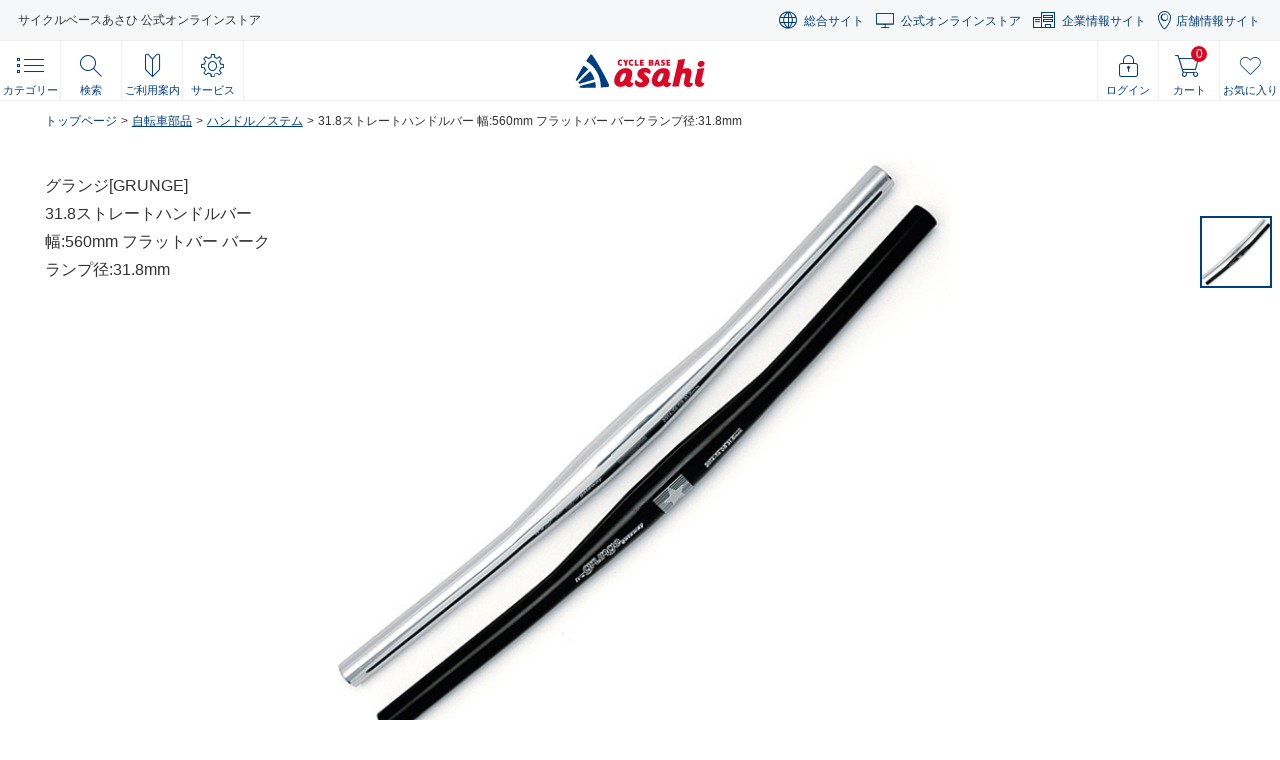

--- FILE ---
content_type: text/html
request_url: https://ec.cb-asahi.co.jp/catalog/products/330274FE4060483C8046103A2540F4B7
body_size: 253720
content:
<!DOCTYPE html><html><head><link rel="preload" href="/_next/ec0e3b6c-c05c-493e-b0c2-be4f1b662d01/page/catalog--products_detail" as="script"/><link rel="preload" href="/_next/ec0e3b6c-c05c-493e-b0c2-be4f1b662d01/page/_error/index.js" as="script"/><link rel="preload" href="/_next/731cf570a796ef574eca527588aba752/app.js" as="script"/><script src="https://www.datadoghq-browser-agent.com/ap1/v6/datadog-rum.js" type="text/javascript" class="next-head"></script><script class="next-head">
                if (typeof window !== 'undefined') {
                  (function(h,o,u,n,d) {
                    h=h[d]=h[d]||{q:[],onReady:function(c){h.q.push(c)}}
                    d=o.createElement(u);d.async=1;d.src=n
                    n=o.getElementsByTagName(u)[0];n.parentNode.insertBefore(d,n)
                  })(window,document,'script','https://www.datadoghq-browser-agent.com/ap1/v6/datadog-rum.js','DD_RUM');

                  window.DD_RUM && window.DD_RUM.init({
                    clientToken: 'pub3e6c254a235d06c1d9677b737758807f',
                    applicationId: '32572457-239d-4bdd-a021-c3383ab1eaa5',
                    site: 'ap1.datadoghq.com',
                    service: 'ec-rum-trial-1',
                    env: 'prod',
                    sessionSampleRate: 100,
                    sessionReplaySampleRate: 100,
                    trackBfcacheViews: true,
                    defaultPrivacyLevel: 'mask-user-input',
                  });
                }
              </script><meta charSet="utf-8" class="next-head"/><meta http-equiv="x-ua-compatible" content="ie=edge" class="next-head"/><meta name="viewport" content="width=1060,user-scalable=no" class="next-head"/><meta property="og:image" content="/static/img/favicons/ogimage.jpg" class="next-head"/><meta name="format-detection" content="telephone=no" class="next-head"/><meta name="google-site-verification" content="-v8V81FTpAetLfWU4orpccqTqLbH2iys24cT3xb3qFU" class="next-head"/><script type="text/javascript" id="gtmDataLayer" class="next-head">dataLayer = [{&#x27;gtm-page_type&#x27;: &#x27;product&#x27;,&#x27;gtm-product_id&#x27;: &#x27;330274fe4060483c8046103a2540f4b7&#x27;}];</script><script type="text/javascript" id="gtmHeadText" class="next-head">(function(w,d,s,l,i){w[l]=w[l]||[];w[l].push({&#x27;gtm.start&#x27;:new Date().getTime(),event:&#x27;gtm.js&#x27;});var f=d.getElementsByTagName(s)[0],j=d.createElement(s),dl=l!=&#x27;dataLayer&#x27;?&#x27;&amp;l=&#x27;+l:&#x27;&#x27;;j.async=true;j.src=&#x27;https://www.googletagmanager.com/gtm.js?id=&#x27;+i+dl;f.parentNode.insertBefore(j,f);})(window,document,&#x27;script&#x27;,&#x27;dataLayer&#x27;,&#x27;GTM-MGTSS2&#x27;);</script><script type="text/javascript" id="gtmHeadTextNew" class="next-head">(function(w,d,s,l,i){w[l]=w[l]||[];w[l].push({&#x27;gtm.start&#x27;:new Date().getTime(),event:&#x27;gtm.js&#x27;});var f=d.getElementsByTagName(s)[0],j=d.createElement(s),dl=l!=&#x27;dataLayer&#x27;?&#x27;&amp;l=&#x27;+l:&#x27;&#x27;;j.async=true;j.src=&#x27;https://www.googletagmanager.com/gtm.js?id=&#x27;+i+dl;f.parentNode.insertBefore(j,f);})(window,document,&#x27;script&#x27;,&#x27;dataLayer&#x27;,&#x27;GTM-NW98MXQL&#x27;);</script><title class="next-head">31.8ストレートハンドルバー 幅:560mm フラットバー バークランプ径:31.8mm</title><link rel="canonical" href="/catalog/products/330274FE4060483C8046103A2540F4B7" class="next-head"/><link rel="stylesheet" href="/static/templates/asahi/css/ory-editor-core.css" class="next-head"/><link rel="stylesheet" href="/static/templates/asahi/css/ory-editor-plugins-divider.css" class="next-head"/><link rel="stylesheet" href="/static/templates/asahi/css/ory-editor-plugins-image.css" class="next-head"/><link rel="stylesheet" href="/static/templates/asahi/css/ory-editor-plugins-parallax-background.css" class="next-head"/><link rel="stylesheet" href="/static/templates/asahi/css/ory-editor-plugins-spacer.css" class="next-head"/><link rel="stylesheet" href="/static/templates/asahi/css/orange-components.css" class="next-head"/><link rel="stylesheet" href="/static/templates/asahi/css/pc/common.css" class="next-head"/><link rel="stylesheet" href="/static/templates/asahi/css/pc/customized.css" class="next-head"/><link rel="stylesheet" href="/static/templates/asahi/css/pc/catalog--products_detail.css?" class="next-head"/><link rel="stylesheet" href="/static/templates/asahi/css/loaded.css?1762319264430" class="next-head"/><link rel="shortcut icon" type="image/x-icon" href="/static/img/favicons/favicon.ico" class="next-head"/><link rel="apple-touch-icon" sizes="180x180" href="/static/img/favicons/apple-touch-icon.png" class="next-head"/><script type="text/javascript" src="/static/templates/asahi/js/bundle.js?/catalog--products_detail" class="next-head"></script><script type="text/javascript" src="https://assets.resultspage.com/js/jquery-1.9.1.min.js" class="next-head"></script><script src="https://asahi.resultspage.com/recommendations/wrapper.js" type="text/javascript" class="next-head"></script><script type="text/javascript" src="/static/templates/asahi/js/favorite.js?v1.0.0" class="next-head"></script><script src="https://static-fe.payments-amazon.com/checkout.js" type="text/javascript" charSet="utf-8" class="next-head"></script></head><body><div class="orange-loader" id="progress-element"><div class="orange-loader-progress"></div></div><div><div id="__next"><div data-reactroot=""><div><div class="notifications-wrapper"></div><div id="orange-body" class="hide loaded"><noscript id="gtmBodyText"><iframe src="https://www.googletagmanager.com/ns.html?id=GTM-MGTSS2" height="0" width="0" style="display:none;visibility:hidden"></iframe></noscript><noscript id="gtmBodyTextNew"><iframe src="https://www.googletagmanager.com/ns.html?id=GTM-NW98MXQL" height="0" width="0" style="display:none;visibility:hidden"></iframe></noscript><script src="https://www.google.com/recaptcha/api.js" async="" defer=""></script><header id="site_header"><div data-js="ModuleHeaderControl"><div class="header-wrap"><p class="header-wrap-text">サイクルベースあさひ 公式オンラインストア</p><p class="header-wrap-btn">関連サイト</p><div class="header-wrap-menu"><ul class="header-wrap-menu-link"><li class="header-wrap-menu-link-item"><a href="https://www.cb-asahi.co.jp/" target="_blank">総合サイト</a></li><li class="header-wrap-menu-link-item"><a href="https://ec.cb-asahi.co.jp/">公式オンラインストア</a></li><li class="header-wrap-menu-link-item"><a href="https://corporate.cb-asahi.co.jp/" target="_blank">企業情報サイト</a></li><li class="header-wrap-menu-link-item"><a href="https://store.cb-asahi.co.jp/" target="_blank">店舗情報サイト</a></li></ul></div></div><div class="control_btns"><div class="grid"><p class="btn btn_menu"><span class="btn__inner" data-js-btn="menu"><span class="btn__icon"></span><span class="btn__text">カテゴリー</span></span></p><p class="btn btn_search"><span class="btn__inner" data-js-btn="search"><span class="btn__icon"></span><span class="btn__text">検索</span></span></p><p class="btn btn_userguide"><span class="btn__inner" data-js-btn="user_guide"><span class="btn__icon"></span><span class="btn__text">ご利用案内</span></span></p><p class="btn btn_service"><a href="https://www.cb-asahi.co.jp/service/" class="btn__inner"><span class="btn__icon"></span><span class="btn__text">サービス</span></a></p></div><div class="grid"><p class="logo"><a href="/"><img src="/static/img/site_header/logo.svg"/></a></p></div><div class="grid"><p class="btn"><a class="btn__inner" href=""><span class="btn__icon"></span><span class="btn__text">ログイン</span></a></p><p class="btn btn_cart"><a class="btn__inner"><span class="btn__icon"><span class="btn__count"><span class="count">0</span></span></span><span class="btn__text">カート</span></a></p><p class="btn btn_fav"><a class="btn__inner" href="/mypage/favorites"><span class="btn__icon"></span><span class="btn__text">お気に入り</span></a></p></div></div><div class="menu_blocks"><div class="block block_menu" data-js-block="menu"><div class="menu"><div class="grid"><div class="items_block"><div class="item_block item_block_1 active"><p class="item type"><span class="item__inner"><span class="item__icon" data-icon="1"></span><span class="item__name">シティサイクル</span></span></p><div class="item_block__inner"><div class="item_header"><p class="item_title">シティサイクル</p><p class="item kind_all"><a class="item__inner" href="/contents/cat_city"><span>シティサイクルトップページへ</span></a></p></div><div class="item_block__list"><p class="item kind"><a class="item__inner" href="/category/cat2/%E3%82%B7%E3%83%86%E3%82%A3%E3%82%B5%E3%82%A4%E3%82%AF%E3%83%AB/%E3%82%B7%E3%83%86%E3%82%A3"><span class="item__icon" data-icon="2"></span><span class="item__name">シティ</span></a></p><p class="item kind"><a class="item__inner" href="/category/cat2/%E3%82%B7%E3%83%86%E3%82%A3%E3%82%B5%E3%82%A4%E3%82%AF%E3%83%AB/%E3%83%81%E3%83%A3%E3%82%A4%E3%83%AB%E3%83%89%E3%82%B7%E3%83%BC%E3%83%88%E4%BB%98"><span class="item__icon" data-icon="3"></span><span class="item__name">チャイルドシート付</span></a></p><p class="item kind item_all"><a class="item__inner" href="/category/cat1/%E3%82%B7%E3%83%86%E3%82%A3%E3%82%B5%E3%82%A4%E3%82%AF%E3%83%AB"><span class="item__icon" data-icon="1"></span><span class="item__name">すべてのシティサイクル</span></a></p></div></div></div><div class="item_block item_block_2"><p class="item type"><span class="item__inner"><span class="item__icon" data-icon="1"></span><span class="item__name">電動アシスト<br/>自転車</span></span></p><div class="item_block__inner"><div class="item_header"><p class="item_title">電動アシスト自転車</p><p class="item kind_all"><a class="item__inner" href="/contents/cat_motor_assisted"><span>電動アシスト自転車トップページへ</span></a></p></div><div class="item_block__list"><p class="item kind"><a class="item__inner" href="/category/cat2/%E9%9B%BB%E5%8B%95%E8%87%AA%E8%BB%A2%E8%BB%8A/%E3%82%B7%E3%83%86%E3%82%A3"><span class="item__icon" data-icon="2"></span><span class="item__name">シティ</span></a></p><p class="item kind"><a class="item__inner" href="/category/cat2/%E9%9B%BB%E5%8B%95%E8%87%AA%E8%BB%A2%E8%BB%8A/%E3%83%81%E3%83%A3%E3%82%A4%E3%83%AB%E3%83%89%E3%82%B7%E3%83%BC%E3%83%88%E4%BB%98"><span class="item__icon" data-icon="3"></span><span class="item__name">チャイルドシート付</span></a></p><p class="item kind"><a class="item__inner" href="/category/cat2/%E9%9B%BB%E5%8B%95%E8%87%AA%E8%BB%A2%E8%BB%8A/%E4%B8%89%E8%BC%AA%E8%BB%8A"><span class="item__icon" data-icon="4"></span><span class="item__name">三輪車</span></a></p><p class="item kind"><a class="item__inner" href="/category/cat2/%E9%9B%BB%E5%8B%95%E8%87%AA%E8%BB%A2%E8%BB%8A/%E3%82%B9%E3%83%9D%E3%83%BC%E3%83%84"><span class="item__icon" data-icon="5"></span><span class="item__name">スポーツ</span></a></p><p class="item kind item_all"><a class="item__inner" href="/category/cat1/%E9%9B%BB%E5%8B%95%E8%87%AA%E8%BB%A2%E8%BB%8A"><span class="item__icon" data-icon="1"></span><span class="item__name">すべての電動アシスト自転車</span></a></p></div></div></div><div class="item_block item_block_3"><p class="item type"><span class="item__inner"><span class="item__icon" data-icon="1"></span><span class="item__name">キッズサイクル・<br/>乗り物</span></span></p><div class="item_block__inner"><div class="item_header"><p class="item_title">キッズサイクル・乗り物</p><p class="item kind_all"><a class="item__inner" href="/contents/cat_kids"><span>キッズサイクル・乗り物トップページへ</span></a></p></div><div class="item_block__list"><p class="item kind"><a class="item__inner" href="/category/cat2/%E3%82%AD%E3%83%83%E3%82%BA%E3%82%B5%E3%82%A4%E3%82%AF%E3%83%AB%EF%BC%8F%E4%B9%97%E3%82%8A%E7%89%A9/%E5%B9%BC%E5%85%90%E8%BB%8A"><span class="item__icon" data-icon="2"></span><span class="item__name">幼児車</span></a></p><p class="item kind"><a class="item__inner" href="/category/cat2/%E3%82%AD%E3%83%83%E3%82%BA%E3%82%B5%E3%82%A4%E3%82%AF%E3%83%AB%EF%BC%8F%E4%B9%97%E3%82%8A%E7%89%A9/%E3%82%B8%E3%83%A5%E3%83%8B%E3%82%A2%E3%82%B7%E3%83%86%E3%82%A3%E8%BB%8A"><span class="item__icon" data-icon="3"></span><span class="item__name">ジュニアシティ車</span></a></p><p class="item kind"><a class="item__inner" href="/category/cat2/%E3%82%AD%E3%83%83%E3%82%BA%E3%82%B5%E3%82%A4%E3%82%AF%E3%83%AB%EF%BC%8F%E4%B9%97%E3%82%8A%E7%89%A9/%E3%82%B8%E3%83%A5%E3%83%8B%E3%82%A2%E3%82%B9%E3%83%9D%E3%83%BC%E3%83%84%E8%BB%8A"><span class="item__icon" data-icon="4"></span><span class="item__name">ジュニアスポーツ車</span></a></p><p class="item kind"><a class="item__inner" href="/category/cat2/%E3%82%AD%E3%83%83%E3%82%BA%E3%82%B5%E3%82%A4%E3%82%AF%E3%83%AB%EF%BC%8F%E4%B9%97%E3%82%8A%E7%89%A9/%E4%B8%80%E8%BC%AA%E8%BB%8A"><span class="item__icon" data-icon="5"></span><span class="item__name">一輪車</span></a></p><p class="item kind"><a class="item__inner" href="/category/cat2/%E3%82%AD%E3%83%83%E3%82%BA%E3%82%B5%E3%82%A4%E3%82%AF%E3%83%AB%EF%BC%8F%E4%B9%97%E3%82%8A%E7%89%A9/%E4%B8%89%E8%BC%AA%E8%BB%8A%EF%BC%8F%E3%82%B9%E3%82%B1%E3%83%BC%E3%82%BF%E3%83%BC"><span class="item__icon" data-icon="6"></span><span class="item__name">三輪車・スケーター</span></a></p><p class="item kind"><a class="item__inner" href="/category/cat2/%E3%82%AD%E3%83%83%E3%82%BA%E3%82%B5%E3%82%A4%E3%82%AF%E3%83%AB%EF%BC%8F%E4%B9%97%E3%82%8A%E7%89%A9/%E3%83%90%E3%83%A9%E3%83%B3%E3%82%B9%E3%83%90%E3%82%A4%E3%82%AF"><span class="item__icon" data-icon="7"></span><span class="item__name">バランスバイク</span></a></p><p class="item kind item_all"><a class="item__inner" href="/category/cat1/%E3%82%AD%E3%83%83%E3%82%BA%E3%82%B5%E3%82%A4%E3%82%AF%E3%83%AB%EF%BC%8F%E4%B9%97%E3%82%8A%E7%89%A9"><span class="item__icon" data-icon="1"></span><span class="item__name">すべてのキッズサイクル・乗り物</span></a></p></div></div></div><div class="item_block item_block_4"><p class="item type"><span class="item__inner"><span class="item__icon" data-icon="1"></span><span class="item__name">折りたたみ・<br/>小径車・BMX</span></span></p><div class="item_block__inner"><div class="item_header"><p class="item_title">折りたたみ・小径車・BMX</p><p class="item kind_all"><a class="item__inner" href="/contents/cat_folding"><span>折りたたみ・小径車・BMXトップページへ</span></a></p></div><div class="item_block__list"><p class="item kind"><a class="item__inner" href="/category/cat2/%E6%8A%98%E3%82%8A%E7%95%B3%E3%81%BF%EF%BC%8F%E5%B0%8F%E5%BE%84%E8%BB%8A%EF%BC%8FBMX/%E6%8A%98%E3%82%8A%E7%95%B3%E3%81%BF"><span class="item__icon" data-icon="2"></span><span class="item__name">折りたたみ</span></a></p><p class="item kind"><a class="item__inner" href="/category/cat2/%E6%8A%98%E3%82%8A%E7%95%B3%E3%81%BF%EF%BC%8F%E5%B0%8F%E5%BE%84%E8%BB%8A%EF%BC%8FBMX/%E5%B0%8F%E5%BE%84%E8%BB%8A"><span class="item__icon" data-icon="3"></span><span class="item__name">小径車</span></a></p><p class="item kind"><a class="item__inner" href="/category/cat2/%E6%8A%98%E3%82%8A%E7%95%B3%E3%81%BF%EF%BC%8F%E5%B0%8F%E5%BE%84%E8%BB%8A%EF%BC%8FBMX/BMX"><span class="item__icon" data-icon="4"></span><span class="item__name">BMX</span></a></p><p class="item kind item_all"><a class="item__inner" href="/category/cat1/%E6%8A%98%E3%82%8A%E7%95%B3%E3%81%BF%EF%BC%8F%E5%B0%8F%E5%BE%84%E8%BB%8A%EF%BC%8FBMX"><span class="item__icon" data-icon="1"></span><span class="item__name">すべての折りたたみ・小径車・BMX</span></a></p></div></div></div><div class="item_block item_block_5"><p class="item type"><span class="item__inner"><span class="item__icon" data-icon="1"></span><span class="item__name">スポーツサイクル</span></span></p><div class="item_block__inner"><div class="item_header"><p class="item_title">スポーツサイクル</p><p class="item kind_all"><a class="item__inner" href="/contents/cat_sports"><span>スポーツサイクルトップページへ</span></a></p></div><div class="item_block__list"><p class="item kind"><a class="item__inner" href="/category/cat2/%E3%82%B9%E3%83%9D%E3%83%BC%E3%83%84%E3%83%90%E3%82%A4%E3%82%AF/%E3%83%AD%E3%83%BC%E3%83%89%E3%83%90%E3%82%A4%E3%82%AF"><span class="item__icon" data-icon="2"></span><span class="item__name">ロードバイク</span></a></p><p class="item kind"><a class="item__inner" href="/category/cat2/%E3%82%B9%E3%83%9D%E3%83%BC%E3%83%84%E3%83%90%E3%82%A4%E3%82%AF/%E3%83%9E%E3%82%A6%E3%83%B3%E3%83%86%E3%83%B3%E3%83%90%E3%82%A4%E3%82%AF"><span class="item__icon" data-icon="3"></span><span class="item__name">マウンテンバイク</span></a></p><p class="item kind"><a class="item__inner" href="/category/cat2/%E3%82%B9%E3%83%9D%E3%83%BC%E3%83%84%E3%83%90%E3%82%A4%E3%82%AF/%E3%82%AF%E3%83%AD%E3%82%B9%E3%83%90%E3%82%A4%E3%82%AF"><span class="item__icon" data-icon="4"></span><span class="item__name">クロスバイク</span></a></p><p class="item kind"><a class="item__inner" href="/category/cat2/%E3%82%B9%E3%83%9D%E3%83%BC%E3%83%84%E3%83%90%E3%82%A4%E3%82%AF/%E3%82%B7%E3%82%AF%E3%83%AD%E3%82%AF%E3%83%AD%E3%82%B9%E3%83%90%E3%82%A4%E3%82%AF"><span class="item__icon" data-icon="5"></span><span class="item__name">シクロクロスバイク</span></a></p><p class="item kind"><a class="item__inner" href="/category/cat2/%E3%82%B9%E3%83%9D%E3%83%BC%E3%83%84%E3%83%90%E3%82%A4%E3%82%AF/%E3%83%A9%E3%83%B3%E3%83%89%E3%83%8A%E3%83%BC%EF%BC%8F%E3%83%84%E3%83%BC%E3%83%AA%E3%83%B3%E3%82%B0%E3%83%90%E3%82%A4%E3%82%AF"><span class="item__icon" data-icon="6"></span><span class="item__name">ランドナー・<br/>ツーリングバイク</span></a></p><p class="item kind"><a class="item__inner" href="/category/cat2/%E3%82%B9%E3%83%9D%E3%83%BC%E3%83%84%E3%83%90%E3%82%A4%E3%82%AF/%E3%82%B7%E3%83%B3%E3%82%B0%E3%83%AB%E3%82%B9%E3%83%94%E3%83%BC%E3%83%89"><span class="item__icon" data-icon="7"></span><span class="item__name">シングルスピード</span></a></p><p class="item kind"><a class="item__inner" href="/category/cat2/%E3%82%B9%E3%83%9D%E3%83%BC%E3%83%84%E3%83%90%E3%82%A4%E3%82%AF/%E3%83%93%E3%83%BC%E3%83%81%E3%82%AF%E3%83%AB%E3%83%BC%E3%82%B6%E3%83%BC"><span class="item__icon" data-icon="8"></span><span class="item__name">ビーチクルーザー</span></a></p><p class="item kind item_all"><a class="item__inner" href="/category/cat1/%E3%82%B9%E3%83%9D%E3%83%BC%E3%83%84%E3%83%90%E3%82%A4%E3%82%AF"><span class="item__icon" data-icon="1"></span><span class="item__name">すべてのスポーツサイクル</span></a></p></div></div></div><div class="item_block item_block_6"><p class="item type"><span class="item__inner"><span class="item__icon" data-icon="1"></span><span class="item__name">その他自転車</span></span></p><div class="item_block__inner"><div class="item_header"><p class="item_title">その他自転車</p><p class="item kind_all"><a class="item__inner" href="/contents/cat_others"><span>その他自転車トップページへ</span></a></p></div><div class="item_block__list"><p class="item kind"><a class="item__inner" href="/category/cat3/%E3%81%9D%E3%81%AE%E4%BB%96%E8%87%AA%E8%BB%A2%E8%BB%8A/%E8%BB%8A%E3%81%84%E3%81%99/%E8%87%AA%E8%B5%B0%E5%BC%8F"><span class="item__icon" data-icon="1"></span><span class="item__name">車いす(自走式)</span></a></p><p class="item kind"><a class="item__inner" href="/category/cat3/%E3%81%9D%E3%81%AE%E4%BB%96%E8%87%AA%E8%BB%A2%E8%BB%8A/%E8%BB%8A%E3%81%84%E3%81%99/%E4%BB%8B%E5%8A%A9%E5%BC%8F"><span class="item__icon" data-icon="2"></span><span class="item__name">車いす(介助式)</span></a></p><p class="item kind item_all"><a class="item__inner" href="/category/cat1/%E3%81%9D%E3%81%AE%E4%BB%96%E8%87%AA%E8%BB%A2%E8%BB%8A"><span class="item__icon" data-icon="1"></span><span class="item__name">すべてのその他自転車</span></a></p></div></div></div><div class="item_block item_block_7"><p class="item type"><span class="item__inner"><span class="item__icon" data-icon="1"></span><span class="item__name">自転車部品</span></span></p><div class="item_block__inner"><div class="item_header"><p class="item_title">自転車部品</p><p class="item kind_all"><a class="item__inner" href="/contents/cat_parts"><span>自転車部品トップページへ</span></a></p></div><div class="item_block__list"><p class="item kind"><a class="item__inner" href="/category/cat2/%E8%87%AA%E8%BB%A2%E8%BB%8A%E9%83%A8%E5%93%81/%E3%82%B5%E3%83%89%E3%83%AB%EF%BC%8F%E3%82%B7%E3%83%BC%E3%83%88%E3%83%9D%E3%82%B9%E3%83%88"><span class="item__icon" data-icon="2"></span><span class="item__name">サドル・シートポスト</span></a></p><p class="item kind"><a class="item__inner" href="/category/cat2/%E8%87%AA%E8%BB%A2%E8%BB%8A%E9%83%A8%E5%93%81/%E3%82%B9%E3%83%97%E3%83%AD%E3%82%B1%E3%83%83%E3%83%88%EF%BC%8F%E3%82%AE%E3%82%A2"><span class="item__icon" data-icon="3"></span><span class="item__name">スプロケット・ギア</span></a></p><p class="item kind"><a class="item__inner" href="/category/cat2/%E8%87%AA%E8%BB%A2%E8%BB%8A%E9%83%A8%E5%93%81/%E3%82%BF%E3%82%A4%E3%83%A4%EF%BC%8F%E3%83%81%E3%83%A5%E3%83%BC%E3%83%96%EF%BC%8F%E5%B0%8F%E7%89%A9"><span class="item__icon" data-icon="4"></span><span class="item__name">タイヤ・チューブ・小物</span></a></p><p class="item kind"><a class="item__inner" href="/category/cat2/%E8%87%AA%E8%BB%A2%E8%BB%8A%E9%83%A8%E5%93%81/%E3%83%81%E3%82%A7%E3%83%BC%E3%83%B3"><span class="item__icon" data-icon="5"></span><span class="item__name">チェーン</span></a></p><p class="item kind"><a class="item__inner" href="/category/cat2/%E8%87%AA%E8%BB%A2%E8%BB%8A%E9%83%A8%E5%93%81/%E3%83%81%E3%82%A7%E3%83%BC%E3%83%B3%E3%83%AA%E3%83%B3%E3%82%B0%EF%BC%8F%E3%82%AF%E3%83%A9%E3%83%B3%E3%82%AF"><span class="item__icon" data-icon="6"></span><span class="item__name">チェーンリング・<br/>クランク</span></a></p><p class="item kind"><a class="item__inner" href="/category/cat2/%E8%87%AA%E8%BB%A2%E8%BB%8A%E9%83%A8%E5%93%81/%E3%83%87%E3%82%A3%E3%83%AC%E3%82%A4%E3%83%A9%E3%83%BC"><span class="item__icon" data-icon="7"></span><span class="item__name">ディレイラー</span></a></p><p class="item kind"><a class="item__inner" href="/category/cat2/%E8%87%AA%E8%BB%A2%E8%BB%8A%E9%83%A8%E5%93%81/%E3%83%8F%E3%83%B3%E3%83%89%E3%83%AB%EF%BC%8F%E3%82%B9%E3%83%86%E3%83%A0"><span class="item__icon" data-icon="8"></span><span class="item__name">ハンドル・ステム</span></a></p><p class="item kind"><a class="item__inner" href="/category/cat2/%E8%87%AA%E8%BB%A2%E8%BB%8A%E9%83%A8%E5%93%81/%E3%83%90%E3%83%BC%E3%83%86%E3%83%BC%E3%83%97%EF%BC%8F%E3%82%B0%E3%83%AA%E3%83%83%E3%83%97"><span class="item__icon" data-icon="9"></span><span class="item__name">バーテープ・グリップ</span></a></p><p class="item kind"><a class="item__inner" href="/category/cat2/%E8%87%AA%E8%BB%A2%E8%BB%8A%E9%83%A8%E5%93%81/%E3%83%96%E3%83%AC%E3%83%BC%E3%82%AD"><span class="item__icon" data-icon="10"></span><span class="item__name">ブレーキ</span></a></p><p class="item kind"><a class="item__inner" href="/category/cat2/%E8%87%AA%E8%BB%A2%E8%BB%8A%E9%83%A8%E5%93%81/%E3%83%96%E3%83%AC%E3%83%BC%E3%82%AD%E3%83%AC%E3%83%90%E3%83%BC%EF%BC%8F%E3%82%B7%E3%83%95%E3%83%88%E3%83%AC%E3%83%90%E3%83%BC"><span class="item__icon" data-icon="11"></span><span class="item__name">ブレーキレバー・<br/>シフトレバー</span></a></p><p class="item kind"><a class="item__inner" href="/category/cat2/%E8%87%AA%E8%BB%A2%E8%BB%8A%E9%83%A8%E5%93%81/%E3%83%96%E3%83%AC%E3%83%BC%E3%82%AD%E3%82%B1%E3%83%BC%E3%83%96%E3%83%AB%EF%BC%8F%E3%82%B7%E3%83%95%E3%83%88%E3%82%B1%E3%83%BC%E3%83%96%E3%83%AB"><span class="item__icon" data-icon="12"></span><span class="item__name">ブレーキケーブル・<br/>シフトケーブル</span></a></p><p class="item kind"><a class="item__inner" href="/category/cat2/%E8%87%AA%E8%BB%A2%E8%BB%8A%E9%83%A8%E5%93%81/%E3%83%95%E3%83%AC%E3%83%BC%E3%83%A0%EF%BC%8F%E3%83%95%E3%82%A9%E3%83%BC%E3%82%AF"><span class="item__icon" data-icon="13"></span><span class="item__name">フレーム・フォーク</span></a></p><p class="item kind"><a class="item__inner" href="/category/cat2/%E8%87%AA%E8%BB%A2%E8%BB%8A%E9%83%A8%E5%93%81/%E3%83%9A%E3%83%80%E3%83%AB"><span class="item__icon" data-icon="14"></span><span class="item__name">ペダル</span></a></p><p class="item kind"><a class="item__inner" href="/category/cat2/%E8%87%AA%E8%BB%A2%E8%BB%8A%E9%83%A8%E5%93%81/%E3%83%98%E3%83%83%E3%83%89%E3%83%91%E3%83%BC%E3%83%84%EF%BC%8F%E3%82%B3%E3%83%A9%E3%83%A0%E3%82%B9%E3%83%9A%E3%83%BC%E3%82%B5%E3%83%BC"><span class="item__icon" data-icon="15"></span><span class="item__name">ヘッドパーツ・<br/>コラムスペーサー</span></a></p><p class="item kind"><a class="item__inner" href="/category/cat2/%E8%87%AA%E8%BB%A2%E8%BB%8A%E9%83%A8%E5%93%81/%E3%83%9B%E3%82%A4%E3%83%BC%E3%83%AB%EF%BC%8F%E3%83%8F%E3%83%96%EF%BC%8F%E3%83%AA%E3%83%A0"><span class="item__icon" data-icon="16"></span><span class="item__name">ホイール・ハブ・リム</span></a></p><p class="item kind"><a class="item__inner" href="/category/cat2/%E8%87%AA%E8%BB%A2%E8%BB%8A%E9%83%A8%E5%93%81/%EF%BC%A2%EF%BC%A2(%E3%83%9C%E3%83%88%E3%83%A0%E3%83%96%E3%83%A9%E3%82%B1%E3%83%83%E3%83%88)"><span class="item__icon" data-icon="17"></span><span class="item__name">BB(ボトムブラケット)</span></a></p><p class="item kind item_all"><a class="item__inner" href="/category/cat1/%E8%87%AA%E8%BB%A2%E8%BB%8A%E9%83%A8%E5%93%81"><span class="item__icon" data-icon="1"></span><span class="item__name">すべての自転車部品</span></a></p></div></div></div><div class="item_block item_block_8"><p class="item type"><span class="item__inner"><span class="item__icon" data-icon="1"></span><span class="item__name">アクセサリー</span></span></p><div class="item_block__inner"><div class="item_header"><p class="item_title">アクセサリー</p><p class="item kind_all"><a class="item__inner" href="/contents/cat_accessories"><span>アクセサリートップページへ</span></a></p></div><div class="item_block__list"><p class="item kind"><a class="item__inner" href="/category/cat2/%E3%82%A2%E3%82%AF%E3%82%BB%E3%82%B5%E3%83%AA%E3%83%BC/%E3%82%AB%E3%83%BC%E3%82%AD%E3%83%A3%E3%83%AA%E3%82%A2"><span class="item__icon" data-icon="2"></span><span class="item__name">カーキャリア</span></a></p><p class="item kind"><a class="item__inner" href="/category/cat2/%E3%82%A2%E3%82%AF%E3%82%BB%E3%82%B5%E3%83%AA%E3%83%BC/%E3%82%AB%E3%82%AE"><span class="item__icon" data-icon="3"></span><span class="item__name">カギ</span></a></p><p class="item kind"><a class="item__inner" href="/category/cat2/%E3%82%A2%E3%82%AF%E3%82%BB%E3%82%B5%E3%83%AA%E3%83%BC/%E3%82%AB%E3%82%B4"><span class="item__icon" data-icon="4"></span><span class="item__name">カゴ</span></a></p><p class="item kind"><a class="item__inner" href="/category/cat2/%E3%82%A2%E3%82%AF%E3%82%BB%E3%82%B5%E3%83%AA%E3%83%BC/%E3%82%B5%E3%82%A4%E3%82%AF%E3%83%AB%E3%82%AB%E3%83%90%E3%83%BC%E9%A1%9E%EF%BC%8F%E3%83%95%E3%83%AC%E3%83%BC%E3%83%A0%E3%83%97%E3%83%AD%E3%83%86%E3%82%AF%E3%82%BF%E3%83%BC"><span class="item__icon" data-icon="5"></span><span class="item__name">サイクルカバー類・<br/>フレームプロテクター</span></a></p><p class="item kind"><a class="item__inner" href="/category/cat2/%E3%82%A2%E3%82%AF%E3%82%BB%E3%82%B5%E3%83%AA%E3%83%BC/%E3%82%AD%E3%83%A3%E3%83%AA%E3%82%A2"><span class="item__icon" data-icon="6"></span><span class="item__name">キャリア</span></a></p><p class="item kind"><a class="item__inner" href="/category/cat2/%E3%82%A2%E3%82%AF%E3%82%BB%E3%82%B5%E3%83%AA%E3%83%BC/%E7%A9%BA%E6%B0%97%E5%85%A5%E3%82%8C"><span class="item__icon" data-icon="7"></span><span class="item__name">空気入れ</span></a></p><p class="item kind"><a class="item__inner" href="/category/cat2/%E3%82%A2%E3%82%AF%E3%82%BB%E3%82%B5%E3%83%AA%E3%83%BC/%E5%B7%A5%E5%85%B7%EF%BC%8F%E3%82%B1%E3%83%9F%E3%82%AB%E3%83%AB"><span class="item__icon" data-icon="8"></span><span class="item__name">工具・ケミカル</span></a></p><p class="item kind"><a class="item__inner" href="/category/cat2/%E3%82%A2%E3%82%AF%E3%82%BB%E3%82%B5%E3%83%AA%E3%83%BC/%E3%82%B3%E3%83%B3%E3%83%94%E3%83%A5%E3%83%BC%E3%82%BF%EF%BC%8F%E3%82%AB%E3%83%A1%E3%83%A9"><span class="item__icon" data-icon="9"></span><span class="item__name">コンピュータ・カメラ</span></a></p><p class="item kind"><a class="item__inner" href="/category/cat2/%E3%82%A2%E3%82%AF%E3%82%BB%E3%82%B5%E3%83%AA%E3%83%BC/%E3%82%B9%E3%82%BF%E3%83%B3%E3%83%89"><span class="item__icon" data-icon="11"></span><span class="item__name">スタンド</span></a></p><p class="item kind"><a class="item__inner" href="/category/cat2/%E3%82%A2%E3%82%AF%E3%82%BB%E3%82%B5%E3%83%AA%E3%83%BC/%E3%83%81%E3%83%A3%E3%82%A4%E3%83%AB%E3%83%89%E3%82%B7%E3%83%BC%E3%83%88"><span class="item__icon" data-icon="12"></span><span class="item__name">チャイルドシート</span></a></p><p class="item kind"><a class="item__inner" href="/category/cat2/%E3%82%A2%E3%82%AF%E3%82%BB%E3%82%B5%E3%83%AA%E3%83%BC/%E3%83%87%E3%82%A3%E3%82%B9%E3%83%97%E3%83%AC%E3%82%A4%E3%82%B9%E3%82%BF%E3%83%B3%E3%83%89%EF%BC%8F%E3%83%AF%E3%83%BC%E3%82%AF%E3%82%B9%E3%82%BF%E3%83%B3%E3%83%89"><span class="item__icon" data-icon="13"></span><span class="item__name">ディスプレイスタンド・<br/>ワークスタンド</span></a></p><p class="item kind"><a class="item__inner" href="/category/cat2/%E3%82%A2%E3%82%AF%E3%82%BB%E3%82%B5%E3%83%AA%E3%83%BC/%E3%83%9C%E3%83%88%E3%83%AB%E3%82%B1%E3%83%BC%E3%82%B8%EF%BC%8F%E3%83%9C%E3%83%88%E3%83%AB"><span class="item__icon" data-icon="14"></span><span class="item__name">ボトルケージ・<br/>ボトル</span></a></p><p class="item kind"><a class="item__inner" href="/category/cat2/%E3%82%A2%E3%82%AF%E3%82%BB%E3%82%B5%E3%83%AA%E3%83%BC/%E6%B3%A5%E9%99%A4%E3%81%91(%E3%83%95%E3%82%A7%E3%83%B3%E3%83%80%E3%83%BC)"><span class="item__icon" data-icon="15"></span><span class="item__name">泥除け(フェンダー)</span></a></p><p class="item kind"><a class="item__inner" href="/category/cat2/%E3%82%A2%E3%82%AF%E3%82%BB%E3%82%B5%E3%83%AA%E3%83%BC/%E3%83%99%E3%83%AB"><span class="item__icon" data-icon="16"></span><span class="item__name">ベル</span></a></p><p class="item kind"><a class="item__inner" href="/category/cat2/%E3%82%A2%E3%82%AF%E3%82%BB%E3%82%B5%E3%83%AA%E3%83%BC/%E3%83%90%E3%83%83%E3%82%AF%E3%83%9F%E3%83%A9%E3%83%BC"><span class="item__icon" data-icon="17"></span><span class="item__name">バックミラー</span></a></p><p class="item kind"><a class="item__inner" href="/category/cat2/%E3%82%A2%E3%82%AF%E3%82%BB%E3%82%B5%E3%83%AA%E3%83%BC/%E3%83%A9%E3%82%A4%E3%83%88%EF%BC%8F%E5%8F%8D%E5%B0%84%E6%9D%90"><span class="item__icon" data-icon="18"></span><span class="item__name">ライト・反射材</span></a></p><p class="item kind"><a class="item__inner" href="/category/cat2/%E3%82%A2%E3%82%AF%E3%82%BB%E3%82%B5%E3%83%AA%E3%83%BC/%E3%83%AD%E3%83%BC%E3%83%A9%E3%83%BC%E5%8F%B0%EF%BC%8F%E3%83%88%E3%83%AC%E3%83%BC%E3%83%8A%E3%83%BC%E7%94%A8%E5%93%81"><span class="item__icon" data-icon="19"></span><span class="item__name">ローラー台・<br/>トレーナー用品</span></a></p><p class="item kind"><a class="item__inner" href="/category/cat2/%E3%82%A2%E3%82%AF%E3%82%BB%E3%82%B5%E3%83%AA%E3%83%BC/%E9%9B%BB%E5%8B%95%E3%82%A2%E3%82%B7%E3%82%B9%E3%83%88%E8%BB%8A%E7%94%A8%E3%83%90%E3%83%83%E3%83%86%E3%83%AA%E3%83%BC"><span class="item__icon" data-icon="20"></span><span class="item__name">電動アシスト車用<br/>バッテリー</span></a></p><p class="item kind"><a class="item__inner" href="/category/cat2/%E3%82%A2%E3%82%AF%E3%82%BB%E3%82%B5%E3%83%AA%E3%83%BC/%E8%A3%9C%E5%8A%A9%E8%BC%AA%EF%BC%8F%E6%89%8B%E6%8A%BC%E3%81%97%E6%A3%92"><span class="item__icon" data-icon="21"></span><span class="item__name">補助輪・手押し棒</span></a></p><p class="item kind"><a class="item__inner" href="/category/cat2/%E3%82%A2%E3%82%AF%E3%82%BB%E3%82%B5%E3%83%AA%E3%83%BC/%E3%83%90%E3%83%83%E3%82%B0%E9%A1%9E"><span class="item__icon" data-icon="22"></span><span class="item__name">バッグ類</span></a></p><p class="item kind item_all"><a class="item__inner" href="/category/cat1/%E3%82%A2%E3%82%AF%E3%82%BB%E3%82%B5%E3%83%AA%E3%83%BC"><span class="item__icon" data-icon="1"></span><span class="item__name">すべてのアクセサリー</span></a></p></div></div></div><div class="item_block item_block_9"><p class="item type"><span class="item__inner"><span class="item__icon" data-icon="1"></span><span class="item__name">ウェア</span></span></p><div class="item_block__inner"><div class="item_header"><p class="item_title">ウェア</p><p class="item kind_all"><a class="item__inner" href="/contents/cat_wears"><span>ウェアトップページへ</span></a></p></div><div class="item_block__list"><p class="item kind"><a class="item__inner" href="/category/cat2/%E3%82%A6%E3%82%A7%E3%82%A2/%E3%82%B5%E3%83%B3%E3%82%B0%E3%83%A9%E3%82%B9%EF%BC%8F%E3%82%B4%E3%83%BC%E3%82%B0%E3%83%AB"><span class="item__icon" data-icon="2"></span><span class="item__name">サングラス</span></a></p><p class="item kind"><a class="item__inner" href="/category/cat2/%E3%82%A6%E3%82%A7%E3%82%A2/%E3%83%98%E3%83%AB%E3%83%A1%E3%83%83%E3%83%88"><span class="item__icon" data-icon="3"></span><span class="item__name">ヘルメット</span></a></p><p class="item kind"><a class="item__inner" href="/category/cat2/%E3%82%A6%E3%82%A7%E3%82%A2/%E3%82%AD%E3%83%A3%E3%83%83%E3%83%97%EF%BC%8F%E3%83%90%E3%83%B3%E3%83%80%E3%83%8A"><span class="item__icon" data-icon="4"></span><span class="item__name">キャップ・バンダナ</span></a></p><p class="item kind"><a class="item__inner" href="/category/cat2/%E3%82%A6%E3%82%A7%E3%82%A2/%E3%83%95%E3%82%A7%E3%82%A4%E3%82%B9%E3%83%9E%E3%82%B9%E3%82%AF%EF%BC%8F%E3%83%8D%E3%83%83%E3%82%AF%E3%82%A6%E3%82%A7%E3%82%A2"><span class="item__icon" data-icon="5"></span><span class="item__name">フェイスマスク・<br/>ネックウェア</span></a></p><p class="item kind"><a class="item__inner" href="/category/cat2/%E3%82%A6%E3%82%A7%E3%82%A2/%E3%82%B0%E3%83%AD%E3%83%BC%E3%83%96"><span class="item__icon" data-icon="6"></span><span class="item__name">グローブ</span></a></p><p class="item kind"><a class="item__inner" href="/category/cat2/%E3%82%A6%E3%82%A7%E3%82%A2/%E3%82%A2%E3%83%BC%E3%83%A0%E3%82%AB%E3%83%90%E3%83%BC"><span class="item__icon" data-icon="7"></span><span class="item__name">アームカバー</span></a></p><p class="item kind"><a class="item__inner" href="/category/cat2/%E3%82%A6%E3%82%A7%E3%82%A2/%E3%82%B8%E3%83%A3%E3%83%BC%E3%82%B8"><span class="item__icon" data-icon="8"></span><span class="item__name">ジャージ</span></a></p><p class="item kind"><a class="item__inner" href="/category/cat2/%E3%82%A6%E3%82%A7%E3%82%A2/%E3%82%B8%E3%83%A3%E3%82%B1%E3%83%83%E3%83%88%EF%BC%8F%E3%82%A6%E3%82%A3%E3%83%B3%E3%83%89%E3%83%96%E3%83%AC%E3%83%BC%E3%82%AB%E3%83%BC"><span class="item__icon" data-icon="9"></span><span class="item__name">ジャケット・<br/>ウィンドブレーカー</span></a></p><p class="item kind"><a class="item__inner" href="/category/cat2/%E3%82%A6%E3%82%A7%E3%82%A2/%E3%82%A4%E3%83%B3%E3%83%8A%E3%83%BC%E3%82%A6%E3%82%A7%E3%82%A2"><span class="item__icon" data-icon="10"></span><span class="item__name">インナーウェア</span></a></p><p class="item kind"><a class="item__inner" href="/category/cat2/%E3%82%A6%E3%82%A7%E3%82%A2/%E3%83%91%E3%83%B3%E3%83%84%EF%BC%8F%E3%82%B9%E3%82%AB%E3%83%BC%E3%83%88"><span class="item__icon" data-icon="11"></span><span class="item__name">パンツ・スカート</span></a></p><p class="item kind"><a class="item__inner" href="/category/cat2/%E3%82%A6%E3%82%A7%E3%82%A2/%E3%83%AC%E3%83%BC%E3%82%B5%E3%83%BC%E3%83%91%E3%83%B3%E3%83%84%EF%BC%8F%E3%82%BF%E3%82%A4%E3%83%84"><span class="item__icon" data-icon="12"></span><span class="item__name">レーサーパンツ・<br/>タイツ</span></a></p><p class="item kind"><a class="item__inner" href="/category/cat2/%E3%82%A6%E3%82%A7%E3%82%A2/%E3%83%AC%E3%83%83%E3%82%B0%E3%82%AB%E3%83%90%E3%83%BC"><span class="item__icon" data-icon="13"></span><span class="item__name">レッグカバー</span></a></p><p class="item kind"><a class="item__inner" href="/category/cat2/%E3%82%A6%E3%82%A7%E3%82%A2/%E3%82%B7%E3%83%A5%E3%83%BC%E3%82%BA%EF%BC%8F%E3%82%B7%E3%83%A5%E3%83%BC%E3%82%BA%E3%82%AB%E3%83%90%E3%83%BC"><span class="item__icon" data-icon="14"></span><span class="item__name">シューズ・<br/>シューズカバー</span></a></p><p class="item kind"><a class="item__inner" href="/category/cat2/%E3%82%A6%E3%82%A7%E3%82%A2/%E3%82%BD%E3%83%83%E3%82%AF%E3%82%B9"><span class="item__icon" data-icon="15"></span><span class="item__name">ソックス</span></a></p><p class="item kind"><a class="item__inner" href="/category/cat2/%E3%82%A6%E3%82%A7%E3%82%A2/%E3%83%97%E3%83%AD%E3%83%86%E3%82%AF%E3%82%BF%E3%83%BC"><span class="item__icon" data-icon="16"></span><span class="item__name">プロテクター</span></a></p><p class="item kind"><a class="item__inner" href="/category/cat2/%E3%82%A6%E3%82%A7%E3%82%A2/%E3%83%AC%E3%82%A4%E3%83%B3%E3%82%A6%E3%82%A7%E3%82%A2"><span class="item__icon" data-icon="17"></span><span class="item__name">レインウェア</span></a></p><p class="item kind"><a class="item__inner" href="/category/cat2/%E3%82%A6%E3%82%A7%E3%82%A2/%E8%A3%BE%E3%83%90%E3%83%B3%E3%83%89"><span class="item__icon" data-icon="18"></span><span class="item__name">裾バンド</span></a></p><p class="item kind item_all"><a class="item__inner" href="/category/cat1/%E3%82%A6%E3%82%A7%E3%82%A2"><span class="item__icon" data-icon="1"></span><span class="item__name">すべてのウェア</span></a></p></div></div></div><div class="item_maker"><a href="/contents/maker"><span>メーカー一覧</span></a></div></div></div></div></div><div class="block block_search" data-js-block="search"><div class="search sli_top_searchbox sli_searchform"><input type="text" data-provide="rac" autoComplete="off" name="w" placeholder="フリーワードで絞り込む" class="sli_searchbox_textfield"/><input type="hidden" name="ts" value="custom"/><div class="search_sumbit sli_searchbox_go_link"><span>検索する</span></div></div></div><div class="block block_user_guide" data-js-block="user_guide"><div class="guide"><div class="grid"><ul class="links"><li class="link"><a href="/contents/guide" class="link__inner"><span class="link__text">ご利用案内トップ</span></a></li><li class="link"><a href="/contents/guide/register" class="link__inner"><span class="link__text">会員登録の流れ</span></a></li><li class="link"><a href="/contents/guide/order" class="link__inner"><span class="link__text">ご注文の流れ</span></a></li><li class="link"><a href="/contents/guide/cancel" class="link__inner"><span class="link__text">追加・変更・キャンセル</span></a></li><li class="link"><a href="/contents/guide/payment" class="link__inner"><span class="link__text">お支払い・送料</span></a></li><li class="link"><a href="/contents/guide/exchange" class="link__inner"><span class="link__text">返品・交換について</span></a></li><li class="link"><a href="/contents/guide/mailinfo" class="link__inner"><span class="link__text">メールが届かない場合</span></a></li><li class="link"><a href="/contents/guide/receipt" class="link__inner"><span class="link__text">領収証発行方法について</span></a></li></ul></div><div class="sub_links"><a href="/contents/guide/faq/01" class="sub_links__item"><span>よくあるご質問</span></a><a href="/contact/us" class="sub_links__item"><span>お問い合わせ</span></a></div></div></div></div></div></header><section class="page_wrapper"><div id="site_main"><div><div class="ory-row"><div class="ory-cell ory-cell-sm-12 ory-cell-xs-12"><div class="ory-row ory-cell-inner"><div class="ory-cell ory-cell-sm-12 ory-cell-xs-12"><div class="ory-cell-inner ory-cell-leaf"><div><ul class="module_breadcrumbs"><li class="breadcrumbs__item"><a><span>トップページ</span></a></li><li class="breadcrumbs__item"><a href="/category/cat1/%E8%87%AA%E8%BB%A2%E8%BB%8A%E9%83%A8%E5%93%81"><span>自転車部品</span></a></li><li class="breadcrumbs__item"><a href="/category/cat2/%E8%87%AA%E8%BB%A2%E8%BB%8A%E9%83%A8%E5%93%81/%E3%83%8F%E3%83%B3%E3%83%89%E3%83%AB%EF%BC%8F%E3%82%B9%E3%83%86%E3%83%A0"><span>ハンドル／ステム</span></a></li><li class="breadcrumbs__item"><span>31.8ストレートハンドルバー 幅:560mm フラットバー バークランプ径:31.8mm</span></li></ul><section class="page_wrapper"><div class="product_data"><div class="product_data_side"><p class="product_maker"><span>グランジ[GRUNGE]</span></p><p class="product_name"><span>31.8ストレートハンドルバー 幅:560mm フラットバー バークランプ径:31.8mm</span></p></div><div class="product_photo_item_container"><div class="product_photo_item" data-js="ProductPhotoSlide"><div class="product_slide_thumb_group"><div class="slide_thumb" data-slide-thumb-type="color" data-js-slide-target-index="1"><img data-slide-thumb-display="0" data-js-slide-thumb-color-id="0" data-js-slide-sizing="contain" data-js-slide-src="https://c1.cb-asahi.co.jp/product-img_c/2516-103374000_01.jpg" src="https://c1.cb-asahi.co.jp/product-img_c/2516-103374000_01.jpg" alt=""/></div></div><div class="product_slide_group"><div class="slide" data-slide-type="color" data-slide-sizing="contain" data-js-slide-index="1" data-slide-display="1"></div></div></div></div><div class="product_color_carousel" data-js="ProductColorCarousel"><p class="product_color_carousel_title">ブラック</p><div class="product_color_carousel_thumb_group"><div class="product_color_carousel_thumb_group_wrap"><div class="thumb" data-js-color-thumb-target-id="0" data-js-color-thumb-label="ブラック"><img src="https://c1.cb-asahi.co.jp/product-img_c/2516-103374000_01.jpg" alt=""/></div></div></div></div></div><div class="page_container"><div class="page_frame"><div class="product_selecter_wrap"><div class="product_selecter"><div class="price_wrap"><div class="maker_price"><p class="maker_price_title">参考価格</p><p class="tax_less"><span class="a_price">¥4,400</span><span class="simbol">(税抜)</span></p></div><div class="discount_rate"><span class="rate">11</span><span class="simbol">%OFF</span></div><div class="sale_price"><p class="tax_less"><span class="a_price">¥3,900</span><span class="simbol">(税抜)</span></p><p class="tax_in"><span class="a_price">¥4,290</span><span class="simbol">(税込)</span></p></div></div><form class="detail-cart is-padding-top "><div class="product_attribute"><select><option selected="" value="0">カラーを選択</option><option value="dbf64c8cde1641898c6fc7f833aa9620">ブラック</option></select><div class="module_numeric_stepper quantity disabled" data-js="ModuleNumericStepper"><div class="numeric_stepper__outer"><div class="numeric_stepper__wrap"><div class="numeric_stepper__down"></div><input type="text" class="numeric_stepper__number" value="1" disabled="" data-js-val-min="1" data-js-val-max="999"/><div class="numeric_stepper__up"></div></div></div></div><p class="FormError error"></p></div><div class="product_link_wrap"><div class="control"><button class="btn_cart product_link_item" type="button" disabled=""><span>カートに入れる</span></button><button class="btn_favorite product_link_item" type="button"><span>お気に入りに追加</span></button></div></div></form></div><div><div class="side_banners"><a class="side_banner"><img src="https://c1.cb-asahi.co.jp/d/banners/select_note.jpg"></a></div></div></div><div class="product_detail_wrap"><div class="tab_wrap" data-js="ProductTabContainer"><div class="tab_selecter_wrap"><div class="btn_tab tab_current" data-js-tab-target-index="0"><span>この商品の特徴</span></div><div class="btn_tab" data-js-tab-target-index="1"><span>仕様・性能</span></div><div class="btn_tab" data-js-tab-target-index="2"><span>コメント・レビュー</span></div></div><div class="tab_container" data-js-tab-index="0" data-display="1"><div class="product_desc"><h2 class="product_desc_title">いまやスタンダードと化す31.8mmサイズのハンドルバーです。</h2></div></div><div class="tab_container" data-js-tab-index="1" data-display="1"><div class="specsheet"><table><caption>仕様・性能</caption><tr><th>バークランプ径</th><td>31.8mm</td></tr><tr><th>バックスイープ</th><td>5度</td></tr><tr><th>幅</th><td>560mm</td></tr><tr><th>素材</th><td>2014-T6アルミ</td></tr><tr><th>重量</th><td>180g</td></tr></table></div></div><div class="tab_container" data-js-tab-index="2" data-display="1"><div class="staff_comment"><p class="staff_comment_title">スタッフコメント</p><div class="staff_comment_item"><p class="comment_item_title"></p><p class="comment_item_text"></p></div><div class="staff_comment_item"><p class="comment_item_title"></p><p class="comment_item_text"></p></div></div><div class="product_reviews"><div class="product_reviews_title" data-star-number="0"><span class="text">この商品のレビュー</span><span class="star_wrap"><span class="star"></span><span class="star"></span><span class="star"></span><span class="star"></span><span class="star"></span></span><span class="star_num"></span></div><div class="product_review_item_wrap"></div></div><div class="related_links"><p class="related_links_title">関連リンク</p><div></div></div></div></div></div></div></div><div class="insert_block"><article class="module_insert_product_block"><h1 class="insert_product_block__title">類似の商品</h1><div id="sli_pdp_rel" data-sku="2516"></div></article><article class="module_insert_product_block"><h1 class="insert_product_block__title">この商品をチェックした人はこんな商品もチェックしています</h1><div id="sli_pdp_bab" data-sku="2516"></div></article></div></section></div></div></div></div><div class="ory-row ory-cell-inner"><div class="ory-cell ory-cell-sm-12 ory-cell-xs-12"><div class="ory-cell-inner ory-cell-leaf"><div></div></div></div></div><div class="ory-row ory-cell-inner"><div class="ory-cell ory-cell-sm-12 ory-cell-xs-12"><div class="ory-cell-inner ory-cell-leaf"><div>          <article class="module_banner_store_search">
            <h1 class="banner_store_search__title">お近くのお店を探す</h1>
            <p class="banner_store_search__desc">全国に展開するあさひのお店をお探しいただけます。</p><a class="banner_store_search__link" href="https://store.cb-asahi.co.jp/" target="_blank"><span>店舗検索ページへ</span></a>
          </article>
          <article class="user_guide">
            <div class="inner">
              <h1 class="user_guide_title">ご利用案内</h1>
              <div class="user_guide_list">
                <div class="column">
                  <h2 class="column_title">お支払い方法</h2>
                  <div class="column_desc">お支払い方法は次の4種類です。<br>クレジットカード、代引き、コンビニ、ペイジー(PAy-easy)決済</div><a class="column_link" href="/contents/guide/payment">お支払方法はこちら</a>
                </div>
                <div class="column">
                 <h2 class="column_title">掲載について</h2>
                  <div class="column_desc">製品の仕様・価格等につきましては、予告無く変更することがあります。<br>
                  掲載している重量につきましてはカタログスペックの為、実際の商品とは異なる場合があります。特に軽量モデルに関しては個体差が多く見受けられます。</div>
                </div>
                <div class="column">
                  <h2 class="column_title">商品の在庫について</h2>
                  <div class="column_desc">掲載商品の在庫状況は実際の在庫情報と連動しておりません。ご注文後に在庫確認を行い、メールにてお知らせいたします。そのため、ご注文後に商品がご用意できない場合もございますのであらかじめご了承いただいた上でご注文くださいませ。</div>
                </div>
                <div class="column">
                  <h2 class="column_title">お届けまでにかかる日数</h2>
                  <div class="column_desc">パーツのみをご注文の場合は、ご注文から約1週間～10日前後となります。自転車本体・フレームを含むご注文の場合は約10日～2週間前後となります。</div><a class="column_link" href="/contents/guide/order">ご注文の流れ</a>
                </div>
                <div class="column">
                  <h2 class="column_title">お届け時間の指定について</h2>
                  <div class="column_desc">パーツのみでご注文頂きました場合、お届け時間のご指定を承ることができます。</div><a class="column_link" href="/contents/guide/order">ご注文の流れ</a>
                </div>
                <div class="column">
                  <h2 class="column_title">送料について</h2>
                  <div class="column_desc">パーツ・フレームはクロネコヤマト（宅急便）、自転車本体及び大型パーツはアートセッティングデリバリー（家財おまかせ便）でお届けします。</div><a class="column_link" href="/contents/guide/payment">送料について詳しく見る</a>
                </div>
                <div class="column">
                  <h2 class="column_title">キャンセル</h2>
                  <div class="column_desc">ご注文全体のキャンセルについてはマイページよりご連絡ください。</div><a class="column_link" href="/contents/guide/cancel">追加・変更・キャンセルについて</a>
                </div>
                <div class="column">
                  <h2 class="column_title">商品到着後の返品・交換</h2>
                  <div class="column_desc">間違った商品をお届けした場合と、商品不良の場合のみ、返品・交換をお受けいたします。</div><a class="column_link" href="/contents/guide/exchange">返品・交換について詳しく</a>
                </div>
                <div class="column">
                  <h2 class="column_title">利用規約</h2>
                  <div class="column_desc">ご注文の前に必ず「利用規約」をご覧いただき、同意の上でご利用いただきますようお願いします。</div>
                </div>
              </div>
            </div>
          </article></div></div></div></div></div></div></div><script type="text/javascript" src="https://asahi.resultspage.com/autocomplete/custom/sli-rac.config.js"></script></div></section></div></div></div></div><div id="__next-error"></div></div><div><script>
          __NEXT_DATA__ = {"props":{"id":"330274FE4060483C8046103A2540F4B7","pageTitle":"31.8ストレートハンドルバー 幅:560mm フラットバー バークランプ径:31.8mm","pageDataLayer":{"id":"330274fe4060483c8046103a2540f4b7","status":1,"product_code":"2516","shipping_mode":1,"shop_mode":1,"is_parent_product":0,"is_discountable":0,"is_sales_excluded":0,"tax_rate":"0.1000","tax_rule":4,"tax_free_type":3,"special_tax_type":0,"temperature_zone":1,"purchase_limit":null,"slug":"/item/08/00/item20204200008.html","is_share":1,"created_at":1533802558,"created_by":"00000000000000000000000000000000","updated_at":1756382608,"updated_by":"8c8a3eb67e1e455695a71978c1bcc6af","approved_by":null,"approval_status":null,"deleted_at":null,"product_content":null,"comment1":"","comment2":null,"comment3":null,"comment4":null,"comment5":null,"comment6":null,"comment7":"\u003cdiv class=\"specsheet\"\u003e\u003ctable\u003e\u003ccaption\u003e仕様・性能\u003c/caption\u003e\u003ctr\u003e\u003cth\u003eバークランプ径\u003c/th\u003e\u003ctd\u003e31.8mm\u003c/td\u003e\u003c/tr\u003e\u003ctr\u003e\u003cth\u003eバックスイープ\u003c/th\u003e\u003ctd\u003e5度\u003c/td\u003e\u003c/tr\u003e\u003ctr\u003e\u003cth\u003e幅\u003c/th\u003e\u003ctd\u003e560mm\u003c/td\u003e\u003c/tr\u003e\u003ctr\u003e\u003cth\u003e素材\u003c/th\u003e\u003ctd\u003e2014-T6アルミ\u003c/td\u003e\u003c/tr\u003e\u003ctr\u003e\u003cth\u003e重量\u003c/th\u003e\u003ctd\u003e180g\u003c/td\u003e\u003c/tr\u003e\u003c/table\u003e\u003c/div\u003e","comment8":null,"comment9":null,"comment10":"\u003cdiv class=\"side_banners\"\u003e\u003ca class=\"side_banner\"\u003e\u003cimg src=\"https://c1.cb-asahi.co.jp/d/banners/select_note.jpg\"\u003e\u003c/a\u003e\u003c/div\u003e","short_content":"いまやスタンダードと化す31.8mmサイズのハンドルバーです。","comment_title1":null,"comment_content1":null,"comment_title2":null,"comment_content2":null,"is_subscribe":null,"subscription_discount_type":null,"total_purchase_count":null,"is_unlimited":null,"minimun_purchase_count":null,"skip_limit":null,"payment_timing":null,"entry_course":null,"delivery_cycle":null,"specific_day_cycle_month":null,"specific_day":null,"specific_cycle_week":null,"specific_day_of_week":null,"specific_week_cycle_month":null,"specific_week":null,"specific_week_day_of_week":null,"cycle_day":null,"preorder_period_start":null,"preorder_period_end":null,"maker_master_code":10,"is_baa":0,"maker_master":{"id":"6b71fc90101b4289b6d2cde3e2b7fd09","maker_code":10,"maker_name":"グランジ[GRUNGE]","maker_alphabet_name":null,"is_show_logo":0,"maker_logo":null,"created_at":1529393274,"updated_at":1535345121,"created_by":"00000000000000000000000000000001","updated_by":"00000000000000000000000000000001","approved_by":null,"approval_status":null},"product_variants":[{"id":"dbf64c8cde1641898c6fc7f833aa9620","product_id":"330274fe4060483c8046103a2540f4b7","stock_mode":0,"own_company_code":"103374000","maker_code":"","sku":"103374000","article_number":"4948107104787","warehouse_code":null,"weight":null,"created_at":1533802558,"updated_at":1756382608,"is_sku_default":1,"ec_sku_name":"31.8ストレートハンドルバー 幅:560mm フラットバー バークランプ径:31.8mm  ブラック","height":0,"length":0,"width":0,"maker_master_code":10,"is_direct_delivery":1,"is_receiving":0,"is_concurrent_purchase_store_receivable":0,"single_purchase_type":1,"arrival_date":null,"arrival_date_show":null,"product_type":1,"suppliers_id1":"4b97e63380514f9692cf06a1a64dc490","suppliers_price1":"2860.0000","suppliers_id2":"","suppliers_price2":"0.0000","suppliers_id3":"","suppliers_price3":"0.0000","shop_shipping_method_id":null,"shipping_method_id":null,"is_return_replaceable":0,"purchase_limited_number":null,"is_btob_sales_handling":0,"purchase_start_date":null,"purchase_end_date":null,"ec_sku_status":1,"btob_sku_status":0,"mall_sku_status":0,"size_content":"","color_name":"ブラック","color_module_code":2,"product_content":"【20204200008+1】","image":null,"comment1":null,"comment2":null,"comment3":null,"comment4":null,"comment5":null,"is_stockout_flag":0,"is_fast_delivery":0,"color_master_code":903,"size_numeric":0,"size_unit":null,"size_unit_code":0,"limited_shop_tag_id":null,"filter":1,"currency":"jpy","price":"3900.0000","list_price":"4400.0000","tax_rate":"0.1000","tax_rule":4,"tax_in_price":"4290.0000","tax_in_list_price":"4840.0000","tax_in_cost_price":"0.0000","tax_in_max_price":"0.0000","tax_in_min_price":"0.0000","product_prices":[{"id":"f1b147aae48a430f9c9fd77116725c73","product_variant_id":"dbf64c8cde1641898c6fc7f833aa9620","list_price":"4400.0000","cost_price":null,"price":"3900.0000","currency":"jpy","created_at":1533802558,"updated_at":1756382608}],"product_variant_tags":[{"id":"af5cbd9b1d1c4713aac8299c95855c70","status":1,"sort_order":0,"code":"PVT003","name":"送料無料","url":"","memo":"単体で送料無料となる商品に設置する\n店舗受取り専用商品も送料無料","image":"skutags-images/af5cbd9b1d1c4713aac8299c95855c70/53p3m1o7sw3ogzcq/image_original.png","is_searchable":1,"created_at":1517820586,"updated_at":1557976007,"created_by":"","updated_by":"","approved_by":null,"approval_status":null,"deleted_at":null}],"maker_master":{"id":"6b71fc90101b4289b6d2cde3e2b7fd09","maker_code":10,"maker_name":"グランジ[GRUNGE]","maker_alphabet_name":null,"is_show_logo":0,"maker_logo":null,"created_at":1529393274,"updated_at":1535345121,"created_by":"00000000000000000000000000000001","updated_by":"00000000000000000000000000000001","approved_by":null,"approval_status":null},"variant_values":[{"id":"e5f2f7e438fb439a8fcde64f8697e26c","variant_id":"00000000000000000000000000000000","sort_order":1,"variant_code":"903","created_at":1516923677,"updated_at":1743422963,"name":"ブラック"},{"id":"051ba4b6123148a48c667225dab8318c","variant_id":"00000000000000000000000000000001","sort_order":1,"variant_code":"0","created_at":1516923677,"updated_at":1524710420,"name":""}],"color_module":{"id":"2ef23100da824f0aaf6615bb0f86296c","color_module_code":2,"name":"ブラック","image":"_black","created_at":1510821987,"updated_at":1510821987},"product_variant_images":[{"id":"0ffff000000000000000000103374000","product_variants_id":"dbf64c8cde1641898c6fc7f833aa9620","image":"product-img_c/2516-103374000_01.jpg","image_large":null,"image_thumb":"product-img_c/2516-103374000_01.jpg","image_small":null,"image_original":"product-img_c/2516-103374000_01.jpg","sort_order":5661}]}],"product_categories":[{"id":"ffff0000000000000000000000000113","_lft":139,"_rgt":140,"parent_id":"d591ff933b00411e8af7b6f97538bbd2","category_code":"58","product_front_page_id":null,"is_share":0,"created_at":1516888210,"created_by":"00000000000000000000000000000000","updated_at":1516888210,"updated_by":"00000000000000000000000000000000","approved_by":null,"approval_status":null,"deleted_at":null,"name":"フラットハンドル","slug":null,"description":null}],"product_product_category":[{"created_at":null,"updated_at":null,"product_id":"330274fe4060483c8046103a2540f4b7","product_category_id":"ffff0000000000000000000000000113","is_primary_category":1}],"product_images":[],"name":"31.8ストレートハンドルバー 幅:560mm フラットバー バークランプ径:31.8mm","title":null,"meta_keywords":null,"meta_description":null,"short_name":"31.8ストレートハンドルバー 幅:560mm フラットバー バークランプ径:31.8mm","short_description":null,"description":null,"stock_out_message":null,"minMaxListPrice":{"minListPriceTaxless":4400,"minListPrice":4840,"maxListPriceTaxless":4400,"maxListPrice":4840},"minMaxPrice":{"minPriceTaxless":3900,"minPrice":4290,"maxPriceTaxless":3900,"maxPrice":4290},"minMaxDiscountRate":{"minDiscountRate":11,"maxDiscountRate":11}},"customerInfo":{},"productSku":"103374000","pageBody":{"id":"0db9b254-3874-40ea-b192-349634b0a131","cells":[{"id":"12fe44c0-50e0-4fe5-9bbe-3f8cc30670ee","inline":null,"size":12,"rows":[{"id":"cf46220e-a467-468b-bd0c-e0414c708958","cells":[{"id":"d9390213-a8df-4d54-a551-b021828771a6","inline":null,"size":12,"content":{"plugin":{"name":"ory/editor/core/content/delegate","version":"0.0.1"},"state":{}}}]},{"id":"1322bb3b-d458-406d-9da2-9c69942f229e","cells":[{"id":"319dccf8-6835-47ed-a1d9-77aaf6db156a","inline":null,"size":12,"content":{"plugin":{"name":"ory/editor/core/content/html","version":"0.0.1"},"state":{"value":""}}}]},{"id":"2f06a429-bac2-4b41-8640-1ccffce40802","cells":[{"id":"a000ef09-625c-428a-8b1d-ca4c736556ca","inline":null,"size":12,"content":{"plugin":{"name":"ory/editor/core/content/html","version":"0.0.1"},"state":{"value":"          \u003carticle class=\"module_banner_store_search\"\u003e\n            \u003ch1 class=\"banner_store_search__title\"\u003eお近くのお店を探す\u003c/h1\u003e\n            \u003cp class=\"banner_store_search__desc\"\u003e全国に展開するあさひのお店をお探しいただけます。\u003c/p\u003e\u003ca class=\"banner_store_search__link\" href=\"https://store.cb-asahi.co.jp/\" target=\"_blank\"\u003e\u003cspan\u003e店舗検索ページへ\u003c/span\u003e\u003c/a\u003e\n          \u003c/article\u003e\n          \u003carticle class=\"user_guide\"\u003e\n            \u003cdiv class=\"inner\"\u003e\n              \u003ch1 class=\"user_guide_title\"\u003eご利用案内\u003c/h1\u003e\n              \u003cdiv class=\"user_guide_list\"\u003e\n                \u003cdiv class=\"column\"\u003e\n                  \u003ch2 class=\"column_title\"\u003eお支払い方法\u003c/h2\u003e\n                  \u003cdiv class=\"column_desc\"\u003eお支払い方法は次の4種類です。\u003cbr\u003eクレジットカード、代引き、コンビニ、ペイジー(PAy-easy)決済\u003c/div\u003e\u003ca class=\"column_link\" href=\"/contents/guide/payment\"\u003eお支払方法はこちら\u003c/a\u003e\n                \u003c/div\u003e\n                \u003cdiv class=\"column\"\u003e\n                 \u003ch2 class=\"column_title\"\u003e掲載について\u003c/h2\u003e\n                  \u003cdiv class=\"column_desc\"\u003e製品の仕様・価格等につきましては、予告無く変更することがあります。\u003cbr\u003e\n                  掲載している重量につきましてはカタログスペックの為、実際の商品とは異なる場合があります。特に軽量モデルに関しては個体差が多く見受けられます。\u003c/div\u003e\n                \u003c/div\u003e\n                \u003cdiv class=\"column\"\u003e\n                  \u003ch2 class=\"column_title\"\u003e商品の在庫について\u003c/h2\u003e\n                  \u003cdiv class=\"column_desc\"\u003e掲載商品の在庫状況は実際の在庫情報と連動しておりません。ご注文後に在庫確認を行い、メールにてお知らせいたします。そのため、ご注文後に商品がご用意できない場合もございますのであらかじめご了承いただいた上でご注文くださいませ。\u003c/div\u003e\n                \u003c/div\u003e\n                \u003cdiv class=\"column\"\u003e\n                  \u003ch2 class=\"column_title\"\u003eお届けまでにかかる日数\u003c/h2\u003e\n                  \u003cdiv class=\"column_desc\"\u003eパーツのみをご注文の場合は、ご注文から約1週間～10日前後となります。自転車本体・フレームを含むご注文の場合は約10日～2週間前後となります。\u003c/div\u003e\u003ca class=\"column_link\" href=\"/contents/guide/order\"\u003eご注文の流れ\u003c/a\u003e\n                \u003c/div\u003e\n                \u003cdiv class=\"column\"\u003e\n                  \u003ch2 class=\"column_title\"\u003eお届け時間の指定について\u003c/h2\u003e\n                  \u003cdiv class=\"column_desc\"\u003eパーツのみでご注文頂きました場合、お届け時間のご指定を承ることができます。\u003c/div\u003e\u003ca class=\"column_link\" href=\"/contents/guide/order\"\u003eご注文の流れ\u003c/a\u003e\n                \u003c/div\u003e\n                \u003cdiv class=\"column\"\u003e\n                  \u003ch2 class=\"column_title\"\u003e送料について\u003c/h2\u003e\n                  \u003cdiv class=\"column_desc\"\u003eパーツ・フレームはクロネコヤマト（宅急便）、自転車本体及び大型パーツはアートセッティングデリバリー（家財おまかせ便）でお届けします。\u003c/div\u003e\u003ca class=\"column_link\" href=\"/contents/guide/payment\"\u003e送料について詳しく見る\u003c/a\u003e\n                \u003c/div\u003e\n                \u003cdiv class=\"column\"\u003e\n                  \u003ch2 class=\"column_title\"\u003eキャンセル\u003c/h2\u003e\n                  \u003cdiv class=\"column_desc\"\u003eご注文全体のキャンセルについてはマイページよりご連絡ください。\u003c/div\u003e\u003ca class=\"column_link\" href=\"/contents/guide/cancel\"\u003e追加・変更・キャンセルについて\u003c/a\u003e\n                \u003c/div\u003e\n                \u003cdiv class=\"column\"\u003e\n                  \u003ch2 class=\"column_title\"\u003e商品到着後の返品・交換\u003c/h2\u003e\n                  \u003cdiv class=\"column_desc\"\u003e間違った商品をお届けした場合と、商品不良の場合のみ、返品・交換をお受けいたします。\u003c/div\u003e\u003ca class=\"column_link\" href=\"/contents/guide/exchange\"\u003e返品・交換について詳しく\u003c/a\u003e\n                \u003c/div\u003e\n                \u003cdiv class=\"column\"\u003e\n                  \u003ch2 class=\"column_title\"\u003e利用規約\u003c/h2\u003e\n                  \u003cdiv class=\"column_desc\"\u003eご注文の前に必ず「利用規約」をご覧いただき、同意の上でご利用いただきますようお願いします。\u003c/div\u003e\n                \u003c/div\u003e\n              \u003c/div\u003e\n            \u003c/div\u003e\n          \u003c/article\u003e"}}}]}]}]},"isServer":true,"env":{"PUBLIC_API_ENDPOINT":"https://ec.cb-asahi.co.jp/api","STORAGE_ENDPOINT":"https://c1.cb-asahi.co.jp","NODE_ENV":"production","GMO_SHOP_ID":"9101585853764","GMO_URL":"https://static.mul-pay.jp/ext/js/token.js","SLI_URL":"https://asahi.resultspage.com","ENV_CYCLEPORTER_DOMAIN":"cycleporter.cb-asahi.co.jp","PART_FREE_SHIPPING_FEE":"3,980","IS_DIRECT_DELIVERY":"true","IS_RECEIVING":"true","IS_PRODUCT_TYPE":"true","IS_CONCURRENT_PURCHASE_STORE_RECEIVABLE":"true","RED_PAYMENT_METHOD_TYPE":"PAYMENT0002","RED_DELIVERY_TYPE":"1,3","RED_AMOUNT":"8000","AMAZONPAY_MERCHANT_ID":"A2104KZEMPZ5DQ","AMAZONPAY_PUBLIC_KEY_ID":"LIVE-AEQB6NNT53U3ZJ3HKVCMZR44","AMAZONPAY_STORE_ID":"amzn1.application-oa2-client.ccc03db68e374d6b9d79e1e414a2fc64","AMAZONPAY_SANDBOX":"0","EC_DOMAIN":"https://ec.cb-asahi.co.jp","INVOICE_RELEASE_DATE":"2023-02-21 00:00:00","BUSINESS_NUMBER":"T7120001006861","LOCAL_API_ENDPOINT":"http://api_gateway:8000/api"},"initialState":{"common":{"fetching":{"/product-categories":0,"/pages/resolve":0,"/products/330274FE4060483C8046103A2540F4B7/detail":0,"/product-reviews":0,"/products/330274FE4060483C8046103A2540F4B7/product-reviews":0,"/promotions/apply-products":0},"pageNotifications":null},"cart":{"cart":[],"partFreeShippingInfo":{},"inlineCartOpened":false,"cartPromotion":{},"listFavoriteProducts":[],"shortageProductList":{}},"product":{"categories":[{"id":"2173ed4fa31c4dc2ac3905fbc42c2b6d","_lft":1,"_rgt":6,"parent_id":null,"category_code":"900","product_front_page_id":null,"is_share":0,"created_at":1526091690,"created_by":"55e3026ea698452c93306d3b203a8b47","updated_at":1526091690,"updated_by":"55e3026ea698452c93306d3b203a8b47","approved_by":null,"approval_status":null,"deleted_at":null,"name":"シティサイクル","slug":null,"description":null},{"id":"ffff0000000000000000000000000002","_lft":2,"_rgt":3,"parent_id":"2173ed4fa31c4dc2ac3905fbc42c2b6d","category_code":"1","product_front_page_id":null,"is_share":0,"created_at":1516888208,"created_by":"00000000000000000000000000000000","updated_at":1517540544,"updated_by":"00000000000000000000000000000000","approved_by":null,"approval_status":null,"deleted_at":null,"name":"シティ","slug":null,"description":null},{"id":"ffff0000000000000000000000000004","_lft":4,"_rgt":5,"parent_id":"2173ed4fa31c4dc2ac3905fbc42c2b6d","category_code":"2","product_front_page_id":null,"is_share":0,"created_at":1516888208,"created_by":"00000000000000000000000000000000","updated_at":1516888208,"updated_by":"00000000000000000000000000000000","approved_by":null,"approval_status":null,"deleted_at":null,"name":"チャイルドシート付","slug":null,"description":null},{"id":"8888e9c7e5124d6188bb0522197cf8f6","_lft":7,"_rgt":16,"parent_id":null,"category_code":"901","product_front_page_id":null,"is_share":0,"created_at":1526091707,"created_by":"55e3026ea698452c93306d3b203a8b47","updated_at":1526091707,"updated_by":"55e3026ea698452c93306d3b203a8b47","approved_by":null,"approval_status":null,"deleted_at":null,"name":"電動自転車","slug":null,"description":null},{"id":"ffff0000000000000000000000000008","_lft":8,"_rgt":9,"parent_id":"8888e9c7e5124d6188bb0522197cf8f6","category_code":"3","product_front_page_id":null,"is_share":0,"created_at":1516888208,"created_by":"00000000000000000000000000000000","updated_at":1516888208,"updated_by":"00000000000000000000000000000000","approved_by":null,"approval_status":null,"deleted_at":null,"name":"シティ","slug":null,"description":null},{"id":"ffff0000000000000000000000000010","_lft":10,"_rgt":11,"parent_id":"8888e9c7e5124d6188bb0522197cf8f6","category_code":"4","product_front_page_id":null,"is_share":0,"created_at":1516888208,"created_by":"00000000000000000000000000000000","updated_at":1516888208,"updated_by":"00000000000000000000000000000000","approved_by":null,"approval_status":null,"deleted_at":null,"name":"チャイルドシート付","slug":null,"description":null},{"id":"7387ecbd225e46be96bd91f561d1a189","_lft":12,"_rgt":13,"parent_id":"8888e9c7e5124d6188bb0522197cf8f6","category_code":"5","product_front_page_id":null,"is_share":0,"created_at":1518083535,"created_by":"55e3026ea698452c93306d3b203a8b47","updated_at":1518083535,"updated_by":"55e3026ea698452c93306d3b203a8b47","approved_by":null,"approval_status":null,"deleted_at":null,"name":"三輪車","slug":null,"description":null},{"id":"ffff0000000000000000000000000012","_lft":14,"_rgt":15,"parent_id":"8888e9c7e5124d6188bb0522197cf8f6","category_code":"6","product_front_page_id":null,"is_share":0,"created_at":1516888208,"created_by":"00000000000000000000000000000000","updated_at":1516888208,"updated_by":"00000000000000000000000000000000","approved_by":null,"approval_status":null,"deleted_at":null,"name":"スポーツ","slug":null,"description":null},{"id":"3e7d809d45054a1498a2ea607b4d416d","_lft":17,"_rgt":30,"parent_id":null,"category_code":"902","product_front_page_id":null,"is_share":0,"created_at":1526091723,"created_by":"55e3026ea698452c93306d3b203a8b47","updated_at":1526091723,"updated_by":"55e3026ea698452c93306d3b203a8b47","approved_by":null,"approval_status":null,"deleted_at":null,"name":"キッズサイクル／乗り物","slug":null,"description":null},{"id":"ffff0000000000000000000000000016","_lft":18,"_rgt":19,"parent_id":"3e7d809d45054a1498a2ea607b4d416d","category_code":"7","product_front_page_id":null,"is_share":0,"created_at":1516888208,"created_by":"00000000000000000000000000000000","updated_at":1516888208,"updated_by":"00000000000000000000000000000000","approved_by":null,"approval_status":null,"deleted_at":null,"name":"幼児車","slug":null,"description":null},{"id":"ffff0000000000000000000000000018","_lft":20,"_rgt":21,"parent_id":"3e7d809d45054a1498a2ea607b4d416d","category_code":"8","product_front_page_id":null,"is_share":0,"created_at":1516888208,"created_by":"00000000000000000000000000000000","updated_at":1516888208,"updated_by":"00000000000000000000000000000000","approved_by":null,"approval_status":null,"deleted_at":null,"name":"ジュニアシティ車","slug":null,"description":null},{"id":"ffff0000000000000000000000000020","_lft":22,"_rgt":23,"parent_id":"3e7d809d45054a1498a2ea607b4d416d","category_code":"9","product_front_page_id":null,"is_share":0,"created_at":1516888208,"created_by":"00000000000000000000000000000000","updated_at":1516888208,"updated_by":"00000000000000000000000000000000","approved_by":null,"approval_status":null,"deleted_at":null,"name":"ジュニアスポーツ車","slug":null,"description":null},{"id":"ffff0000000000000000000000000022","_lft":24,"_rgt":25,"parent_id":"3e7d809d45054a1498a2ea607b4d416d","category_code":"10","product_front_page_id":null,"is_share":0,"created_at":1516888208,"created_by":"00000000000000000000000000000000","updated_at":1516888208,"updated_by":"00000000000000000000000000000000","approved_by":null,"approval_status":null,"deleted_at":null,"name":"一輪車","slug":null,"description":null},{"id":"ffff0000000000000000000000000024","_lft":26,"_rgt":27,"parent_id":"3e7d809d45054a1498a2ea607b4d416d","category_code":"11","product_front_page_id":null,"is_share":0,"created_at":1516888208,"created_by":"00000000000000000000000000000000","updated_at":1617846591,"updated_by":"8c8a3eb67e1e455695a71978c1bcc6af","approved_by":null,"approval_status":null,"deleted_at":null,"name":"三輪車／スケーター","slug":null,"description":null},{"id":"ffff0000000000000000000000000026","_lft":28,"_rgt":29,"parent_id":"3e7d809d45054a1498a2ea607b4d416d","category_code":"12","product_front_page_id":null,"is_share":0,"created_at":1516888209,"created_by":"00000000000000000000000000000000","updated_at":1516888209,"updated_by":"00000000000000000000000000000000","approved_by":null,"approval_status":null,"deleted_at":null,"name":"バランスバイク","slug":null,"description":null},{"id":"c5d0dcea763c4fd6b7ba6bb22725c566","_lft":31,"_rgt":38,"parent_id":null,"category_code":"903","product_front_page_id":null,"is_share":0,"created_at":1526091740,"created_by":"55e3026ea698452c93306d3b203a8b47","updated_at":1526091740,"updated_by":"55e3026ea698452c93306d3b203a8b47","approved_by":null,"approval_status":null,"deleted_at":null,"name":"折り畳み／小径車／BMX","slug":null,"description":null},{"id":"ffff0000000000000000000000000030","_lft":32,"_rgt":33,"parent_id":"c5d0dcea763c4fd6b7ba6bb22725c566","category_code":"13","product_front_page_id":null,"is_share":0,"created_at":1516888209,"created_by":"00000000000000000000000000000000","updated_at":1516888209,"updated_by":"00000000000000000000000000000000","approved_by":null,"approval_status":null,"deleted_at":null,"name":"折り畳み","slug":null,"description":null},{"id":"ffff0000000000000000000000000032","_lft":34,"_rgt":35,"parent_id":"c5d0dcea763c4fd6b7ba6bb22725c566","category_code":"14","product_front_page_id":null,"is_share":0,"created_at":1516888209,"created_by":"00000000000000000000000000000000","updated_at":1516888209,"updated_by":"00000000000000000000000000000000","approved_by":null,"approval_status":null,"deleted_at":null,"name":"小径車","slug":null,"description":null},{"id":"ffff0000000000000000000000000034","_lft":36,"_rgt":37,"parent_id":"c5d0dcea763c4fd6b7ba6bb22725c566","category_code":"15","product_front_page_id":null,"is_share":0,"created_at":1516888209,"created_by":"00000000000000000000000000000000","updated_at":1516888209,"updated_by":"00000000000000000000000000000000","approved_by":null,"approval_status":null,"deleted_at":null,"name":"BMX","slug":null,"description":null},{"id":"b147f032efab4e9b89eed5a1a00759fa","_lft":39,"_rgt":54,"parent_id":null,"category_code":"904","product_front_page_id":null,"is_share":0,"created_at":1526091753,"created_by":"55e3026ea698452c93306d3b203a8b47","updated_at":1526091753,"updated_by":"55e3026ea698452c93306d3b203a8b47","approved_by":null,"approval_status":null,"deleted_at":null,"name":"スポーツバイク","slug":null,"description":null},{"id":"ffff0000000000000000000000000038","_lft":40,"_rgt":41,"parent_id":"b147f032efab4e9b89eed5a1a00759fa","category_code":"16","product_front_page_id":null,"is_share":0,"created_at":1516888209,"created_by":"00000000000000000000000000000000","updated_at":1516888209,"updated_by":"00000000000000000000000000000000","approved_by":null,"approval_status":null,"deleted_at":null,"name":"ロードバイク","slug":null,"description":null},{"id":"ffff0000000000000000000000000040","_lft":42,"_rgt":43,"parent_id":"b147f032efab4e9b89eed5a1a00759fa","category_code":"17","product_front_page_id":null,"is_share":0,"created_at":1516888209,"created_by":"00000000000000000000000000000000","updated_at":1516888209,"updated_by":"00000000000000000000000000000000","approved_by":null,"approval_status":null,"deleted_at":null,"name":"マウンテンバイク","slug":null,"description":null},{"id":"ffff0000000000000000000000000042","_lft":44,"_rgt":45,"parent_id":"b147f032efab4e9b89eed5a1a00759fa","category_code":"18","product_front_page_id":null,"is_share":0,"created_at":1516888209,"created_by":"00000000000000000000000000000000","updated_at":1516888209,"updated_by":"00000000000000000000000000000000","approved_by":null,"approval_status":null,"deleted_at":null,"name":"クロスバイク","slug":null,"description":null},{"id":"ffff0000000000000000000000000044","_lft":46,"_rgt":47,"parent_id":"b147f032efab4e9b89eed5a1a00759fa","category_code":"19","product_front_page_id":null,"is_share":0,"created_at":1516888209,"created_by":"00000000000000000000000000000000","updated_at":1516888209,"updated_by":"00000000000000000000000000000000","approved_by":null,"approval_status":null,"deleted_at":null,"name":"シクロクロスバイク","slug":null,"description":null},{"id":"1558ede187314f03a7ab42f58ceef3cf","_lft":48,"_rgt":49,"parent_id":"b147f032efab4e9b89eed5a1a00759fa","category_code":"20","product_front_page_id":null,"is_share":0,"created_at":1518082905,"created_by":"55e3026ea698452c93306d3b203a8b47","updated_at":1518082905,"updated_by":"55e3026ea698452c93306d3b203a8b47","approved_by":null,"approval_status":null,"deleted_at":null,"name":"ランドナー／ツーリングバイク","slug":null,"description":null},{"id":"3a8843b628c94e15ad4c552a37c7df2e","_lft":50,"_rgt":51,"parent_id":"b147f032efab4e9b89eed5a1a00759fa","category_code":"21","product_front_page_id":null,"is_share":0,"created_at":1518082880,"created_by":"55e3026ea698452c93306d3b203a8b47","updated_at":1518082880,"updated_by":"55e3026ea698452c93306d3b203a8b47","approved_by":null,"approval_status":null,"deleted_at":null,"name":"シングルスピード","slug":null,"description":null},{"id":"ffff0000000000000000000000000046","_lft":52,"_rgt":53,"parent_id":"b147f032efab4e9b89eed5a1a00759fa","category_code":"22","product_front_page_id":null,"is_share":0,"created_at":1516888209,"created_by":"00000000000000000000000000000000","updated_at":1516888209,"updated_by":"00000000000000000000000000000000","approved_by":null,"approval_status":null,"deleted_at":null,"name":"ビーチクルーザー","slug":null,"description":null},{"id":"73d4115a6f6b43c7b733df255dcf0d91","_lft":55,"_rgt":62,"parent_id":null,"category_code":"905","product_front_page_id":null,"is_share":0,"created_at":1521511445,"created_by":"55e3026ea698452c93306d3b203a8b47","updated_at":1521511445,"updated_by":"55e3026ea698452c93306d3b203a8b47","approved_by":null,"approval_status":null,"deleted_at":null,"name":"その他自転車","slug":null,"description":null},{"id":"e1a2c75fb64a4a7ab3f27279d76930a1","_lft":56,"_rgt":61,"parent_id":"73d4115a6f6b43c7b733df255dcf0d91","category_code":"23","product_front_page_id":null,"is_share":0,"created_at":1521511466,"created_by":"55e3026ea698452c93306d3b203a8b47","updated_at":1521511466,"updated_by":"55e3026ea698452c93306d3b203a8b47","approved_by":null,"approval_status":null,"deleted_at":null,"name":"車いす","slug":null,"description":null},{"id":"10c285155fcf456c95e67c34599c49ac","_lft":57,"_rgt":58,"parent_id":"e1a2c75fb64a4a7ab3f27279d76930a1","category_code":"24","product_front_page_id":null,"is_share":0,"created_at":1521511486,"created_by":"55e3026ea698452c93306d3b203a8b47","updated_at":1521511486,"updated_by":"55e3026ea698452c93306d3b203a8b47","approved_by":null,"approval_status":null,"deleted_at":null,"name":"介助式","slug":null,"description":null},{"id":"9123330fa57f49a080c6c61dec16fd93","_lft":59,"_rgt":60,"parent_id":"e1a2c75fb64a4a7ab3f27279d76930a1","category_code":"25","product_front_page_id":null,"is_share":0,"created_at":1521511501,"created_by":"55e3026ea698452c93306d3b203a8b47","updated_at":1521511501,"updated_by":"55e3026ea698452c93306d3b203a8b47","approved_by":null,"approval_status":null,"deleted_at":null,"name":"自走式","slug":null,"description":null},{"id":"a34627e7373446b2a30028b5398a3bd6","_lft":63,"_rgt":254,"parent_id":null,"category_code":"906","product_front_page_id":null,"is_share":0,"created_at":1523350434,"created_by":"00000000000000000000000000000000","updated_at":1523350434,"updated_by":"00000000000000000000000000000000","approved_by":null,"approval_status":null,"deleted_at":null,"name":"自転車部品","slug":null,"description":null},{"id":"ab8d462306664f348a2497b468963d17","_lft":64,"_rgt":75,"parent_id":"a34627e7373446b2a30028b5398a3bd6","category_code":"26","product_front_page_id":null,"is_share":0,"created_at":1524556201,"created_by":"00000000000000000000000000000000","updated_at":1524556201,"updated_by":"00000000000000000000000000000000","approved_by":null,"approval_status":null,"deleted_at":null,"name":"サドル／シートポスト","slug":null,"description":null},{"id":"ffff0000000000000000000000000053","_lft":65,"_rgt":66,"parent_id":"ab8d462306664f348a2497b468963d17","category_code":"27","product_front_page_id":null,"is_share":0,"created_at":1516888210,"created_by":"00000000000000000000000000000000","updated_at":1516888210,"updated_by":"00000000000000000000000000000000","approved_by":null,"approval_status":null,"deleted_at":null,"name":"サドル","slug":null,"description":null},{"id":"ffff0000000000000000000000000057","_lft":67,"_rgt":68,"parent_id":"ab8d462306664f348a2497b468963d17","category_code":"28","product_front_page_id":null,"is_share":0,"created_at":1516888210,"created_by":"00000000000000000000000000000000","updated_at":1516888210,"updated_by":"00000000000000000000000000000000","approved_by":null,"approval_status":null,"deleted_at":null,"name":"ノーマルポスト","slug":null,"description":null},{"id":"ffff0000000000000000000000000051","_lft":69,"_rgt":70,"parent_id":"ab8d462306664f348a2497b468963d17","category_code":"29","product_front_page_id":null,"is_share":0,"created_at":1516888210,"created_by":"00000000000000000000000000000000","updated_at":1516888210,"updated_by":"00000000000000000000000000000000","approved_by":null,"approval_status":null,"deleted_at":null,"name":"サスペンションポスト","slug":null,"description":null},{"id":"ffff0000000000000000000000000055","_lft":71,"_rgt":72,"parent_id":"ab8d462306664f348a2497b468963d17","category_code":"30","product_front_page_id":null,"is_share":0,"created_at":1516888210,"created_by":"00000000000000000000000000000000","updated_at":1516888210,"updated_by":"00000000000000000000000000000000","approved_by":null,"approval_status":null,"deleted_at":null,"name":"シートクランプ／小物","slug":null,"description":null},{"id":"9765267000d3489d8313fc811d784d26","_lft":73,"_rgt":74,"parent_id":"ab8d462306664f348a2497b468963d17","category_code":"231","product_front_page_id":null,"is_share":0,"created_at":1698120246,"created_by":"675fa77e86044c38bb2597ef8876dc02","updated_at":1698120246,"updated_by":"675fa77e86044c38bb2597ef8876dc02","approved_by":null,"approval_status":null,"deleted_at":null,"name":"補修部品(サドル・シートポスト)","slug":null,"description":"※BtoB用\n"},{"id":"af7ceacefed54a898179eb152d23843c","_lft":76,"_rgt":83,"parent_id":"a34627e7373446b2a30028b5398a3bd6","category_code":"31","product_front_page_id":null,"is_share":0,"created_at":1523351287,"created_by":"00000000000000000000000000000000","updated_at":1523351287,"updated_by":"00000000000000000000000000000000","approved_by":null,"approval_status":null,"deleted_at":null,"name":"スプロケット／ギア","slug":null,"description":null},{"id":"ffff0000000000000000000000000063","_lft":77,"_rgt":78,"parent_id":"af7ceacefed54a898179eb152d23843c","category_code":"32","product_front_page_id":null,"is_share":0,"created_at":1516888210,"created_by":"00000000000000000000000000000000","updated_at":1516888210,"updated_by":"00000000000000000000000000000000","approved_by":null,"approval_status":null,"deleted_at":null,"name":"多段変速用","slug":null,"description":null},{"id":"d081c9f769834c6ea7f1d998e2cb0fc9","_lft":79,"_rgt":80,"parent_id":"af7ceacefed54a898179eb152d23843c","category_code":"33","product_front_page_id":null,"is_share":0,"created_at":1518086404,"created_by":"55e3026ea698452c93306d3b203a8b47","updated_at":1518086404,"updated_by":"55e3026ea698452c93306d3b203a8b47","approved_by":null,"approval_status":null,"deleted_at":null,"name":"シングル用","slug":null,"description":null},{"id":"a096a4f74e6f40ecb2fab979f70eb3df","_lft":81,"_rgt":82,"parent_id":"af7ceacefed54a898179eb152d23843c","category_code":"232","product_front_page_id":null,"is_share":0,"created_at":1698120187,"created_by":"675fa77e86044c38bb2597ef8876dc02","updated_at":1698120187,"updated_by":"675fa77e86044c38bb2597ef8876dc02","approved_by":null,"approval_status":null,"deleted_at":null,"name":"補修部品(スプロケット・ギア)","slug":null,"description":"※BtoB用\n"},{"id":"52d97a5c6d1c438ea725918a1ecd6937","_lft":84,"_rgt":99,"parent_id":"a34627e7373446b2a30028b5398a3bd6","category_code":"34","product_front_page_id":null,"is_share":0,"created_at":1522916731,"created_by":"00000000000000000000000000000000","updated_at":1522916731,"updated_by":"00000000000000000000000000000000","approved_by":null,"approval_status":null,"deleted_at":null,"name":"タイヤ／チューブ／小物","slug":null,"description":null},{"id":"ffff0000000000000000000000000069","_lft":85,"_rgt":86,"parent_id":"52d97a5c6d1c438ea725918a1ecd6937","category_code":"35","product_front_page_id":null,"is_share":0,"created_at":1516888210,"created_by":"00000000000000000000000000000000","updated_at":1516888210,"updated_by":"00000000000000000000000000000000","approved_by":null,"approval_status":null,"deleted_at":null,"name":"チューブドタイヤ","slug":null,"description":null},{"id":"ffff0000000000000000000000000071","_lft":87,"_rgt":88,"parent_id":"52d97a5c6d1c438ea725918a1ecd6937","category_code":"36","product_front_page_id":null,"is_share":0,"created_at":1516888210,"created_by":"00000000000000000000000000000000","updated_at":1516888210,"updated_by":"00000000000000000000000000000000","approved_by":null,"approval_status":null,"deleted_at":null,"name":"チューブラータイヤ","slug":null,"description":null},{"id":"fb9258a1595c478595c827c242c0abb0","_lft":89,"_rgt":90,"parent_id":"52d97a5c6d1c438ea725918a1ecd6937","category_code":"37","product_front_page_id":null,"is_share":0,"created_at":1518082940,"created_by":"55e3026ea698452c93306d3b203a8b47","updated_at":1518082940,"updated_by":"55e3026ea698452c93306d3b203a8b47","approved_by":null,"approval_status":null,"deleted_at":null,"name":"チューブレスタイヤ","slug":null,"description":null},{"id":"ffff0000000000000000000000000067","_lft":91,"_rgt":92,"parent_id":"52d97a5c6d1c438ea725918a1ecd6937","category_code":"38","product_front_page_id":null,"is_share":0,"created_at":1516888210,"created_by":"00000000000000000000000000000000","updated_at":1516888210,"updated_by":"00000000000000000000000000000000","approved_by":null,"approval_status":null,"deleted_at":null,"name":"チューブ","slug":null,"description":null},{"id":"ffff0000000000000000000000000075","_lft":93,"_rgt":94,"parent_id":"52d97a5c6d1c438ea725918a1ecd6937","category_code":"39","product_front_page_id":null,"is_share":0,"created_at":1516888210,"created_by":"00000000000000000000000000000000","updated_at":1516888210,"updated_by":"00000000000000000000000000000000","approved_by":null,"approval_status":null,"deleted_at":null,"name":"リムテープ","slug":null,"description":null},{"id":"ffff0000000000000000000000000073","_lft":95,"_rgt":96,"parent_id":"52d97a5c6d1c438ea725918a1ecd6937","category_code":"40","product_front_page_id":null,"is_share":0,"created_at":1516888210,"created_by":"00000000000000000000000000000000","updated_at":1516888210,"updated_by":"00000000000000000000000000000000","approved_by":null,"approval_status":null,"deleted_at":null,"name":"チューブ小物","slug":null,"description":null},{"id":"43552c269f544193a4ffa5a93223fdad","_lft":97,"_rgt":98,"parent_id":"52d97a5c6d1c438ea725918a1ecd6937","category_code":"233","product_front_page_id":null,"is_share":0,"created_at":1698120219,"created_by":"675fa77e86044c38bb2597ef8876dc02","updated_at":1698120219,"updated_by":"675fa77e86044c38bb2597ef8876dc02","approved_by":null,"approval_status":null,"deleted_at":null,"name":"補修部品(タイヤ・チューブ・小物)","slug":null,"description":"※BtoB用\n"},{"id":"20ff5d0a23ef45bd88d7550e265e9f17","_lft":100,"_rgt":109,"parent_id":"a34627e7373446b2a30028b5398a3bd6","category_code":"41","product_front_page_id":null,"is_share":0,"created_at":1523584637,"created_by":"00000000000000000000000000000000","updated_at":1523584637,"updated_by":"00000000000000000000000000000000","approved_by":null,"approval_status":null,"deleted_at":null,"name":"チェーン","slug":null,"description":null},{"id":"ffff0000000000000000000000000081","_lft":101,"_rgt":102,"parent_id":"20ff5d0a23ef45bd88d7550e265e9f17","category_code":"42","product_front_page_id":null,"is_share":0,"created_at":1516888210,"created_by":"00000000000000000000000000000000","updated_at":1516888210,"updated_by":"00000000000000000000000000000000","approved_by":null,"approval_status":null,"deleted_at":null,"name":"多段変速用","slug":null,"description":null},{"id":"78f8243759aa464da0905214de2fa185","_lft":103,"_rgt":104,"parent_id":"20ff5d0a23ef45bd88d7550e265e9f17","category_code":"43","product_front_page_id":null,"is_share":0,"created_at":1518083281,"created_by":"55e3026ea698452c93306d3b203a8b47","updated_at":1518083281,"updated_by":"55e3026ea698452c93306d3b203a8b47","approved_by":null,"approval_status":null,"deleted_at":null,"name":"シングル用","slug":null,"description":null},{"id":"ffff0000000000000000000000000079","_lft":105,"_rgt":106,"parent_id":"20ff5d0a23ef45bd88d7550e265e9f17","category_code":"44","product_front_page_id":null,"is_share":0,"created_at":1516888210,"created_by":"00000000000000000000000000000000","updated_at":1516888210,"updated_by":"00000000000000000000000000000000","approved_by":null,"approval_status":null,"deleted_at":null,"name":"チェーン小物","slug":null,"description":null},{"id":"d5e60af589624bb9a731547892196aa3","_lft":107,"_rgt":108,"parent_id":"20ff5d0a23ef45bd88d7550e265e9f17","category_code":"234","product_front_page_id":null,"is_share":0,"created_at":1698120026,"created_by":"675fa77e86044c38bb2597ef8876dc02","updated_at":1698120026,"updated_by":"675fa77e86044c38bb2597ef8876dc02","approved_by":null,"approval_status":null,"deleted_at":null,"name":"補修部品(チェーン)","slug":null,"description":"※BtoB用"},{"id":"b0b222b42b86426e8d324b5f867b13b6","_lft":110,"_rgt":119,"parent_id":"a34627e7373446b2a30028b5398a3bd6","category_code":"45","product_front_page_id":null,"is_share":0,"created_at":1524557271,"created_by":"00000000000000000000000000000000","updated_at":1524557271,"updated_by":"00000000000000000000000000000000","approved_by":null,"approval_status":null,"deleted_at":null,"name":"チェーンリング／クランク","slug":null,"description":null},{"id":"ffff0000000000000000000000000085","_lft":111,"_rgt":112,"parent_id":"b0b222b42b86426e8d324b5f867b13b6","category_code":"46","product_front_page_id":null,"is_share":0,"created_at":1516888210,"created_by":"00000000000000000000000000000000","updated_at":1516888210,"updated_by":"00000000000000000000000000000000","approved_by":null,"approval_status":null,"deleted_at":null,"name":"クランク／クランクセット","slug":null,"description":null},{"id":"ffff0000000000000000000000000087","_lft":113,"_rgt":114,"parent_id":"b0b222b42b86426e8d324b5f867b13b6","category_code":"47","product_front_page_id":null,"is_share":0,"created_at":1516888210,"created_by":"00000000000000000000000000000000","updated_at":1516888210,"updated_by":"00000000000000000000000000000000","approved_by":null,"approval_status":null,"deleted_at":null,"name":"チェーンリング","slug":null,"description":null},{"id":"ffff0000000000000000000000000089","_lft":115,"_rgt":116,"parent_id":"b0b222b42b86426e8d324b5f867b13b6","category_code":"48","product_front_page_id":null,"is_share":0,"created_at":1516888210,"created_by":"00000000000000000000000000000000","updated_at":1516888210,"updated_by":"00000000000000000000000000000000","approved_by":null,"approval_status":null,"deleted_at":null,"name":"小物","slug":null,"description":null},{"id":"fb1d081049664e84887b1c89d56680aa","_lft":117,"_rgt":118,"parent_id":"b0b222b42b86426e8d324b5f867b13b6","category_code":"235","product_front_page_id":null,"is_share":0,"created_at":1698120272,"created_by":"675fa77e86044c38bb2597ef8876dc02","updated_at":1698120272,"updated_by":"675fa77e86044c38bb2597ef8876dc02","approved_by":null,"approval_status":null,"deleted_at":null,"name":"補修部品(チェーンリング・クランク)","slug":null,"description":"※BtoB用\n"},{"id":"86db0c0f617d41e29792b5874ccd398a","_lft":120,"_rgt":131,"parent_id":"a34627e7373446b2a30028b5398a3bd6","category_code":"49","product_front_page_id":null,"is_share":0,"created_at":1524556590,"created_by":"00000000000000000000000000000000","updated_at":1524556590,"updated_by":"00000000000000000000000000000000","approved_by":null,"approval_status":null,"deleted_at":null,"name":"ディレイラー","slug":null,"description":null},{"id":"ffff0000000000000000000000000097","_lft":121,"_rgt":122,"parent_id":"86db0c0f617d41e29792b5874ccd398a","category_code":"50","product_front_page_id":null,"is_share":0,"created_at":1516888210,"created_by":"00000000000000000000000000000000","updated_at":1516888210,"updated_by":"00000000000000000000000000000000","approved_by":null,"approval_status":null,"deleted_at":null,"name":"フロントディレイラー","slug":null,"description":null},{"id":"ffff0000000000000000000000000099","_lft":123,"_rgt":124,"parent_id":"86db0c0f617d41e29792b5874ccd398a","category_code":"51","product_front_page_id":null,"is_share":0,"created_at":1516888210,"created_by":"00000000000000000000000000000000","updated_at":1516888210,"updated_by":"00000000000000000000000000000000","approved_by":null,"approval_status":null,"deleted_at":null,"name":"リアディレイラー","slug":null,"description":null},{"id":"ffff0000000000000000000000000095","_lft":125,"_rgt":126,"parent_id":"86db0c0f617d41e29792b5874ccd398a","category_code":"52","product_front_page_id":null,"is_share":0,"created_at":1516888210,"created_by":"00000000000000000000000000000000","updated_at":1516888210,"updated_by":"00000000000000000000000000000000","approved_by":null,"approval_status":null,"deleted_at":null,"name":"プーリー","slug":null,"description":null},{"id":"ffff0000000000000000000000000093","_lft":127,"_rgt":128,"parent_id":"86db0c0f617d41e29792b5874ccd398a","category_code":"53","product_front_page_id":null,"is_share":0,"created_at":1516888210,"created_by":"00000000000000000000000000000000","updated_at":1516888210,"updated_by":"00000000000000000000000000000000","approved_by":null,"approval_status":null,"deleted_at":null,"name":"ディレイラー小物","slug":null,"description":null},{"id":"43616e5748444e1990c160358afd9b44","_lft":129,"_rgt":130,"parent_id":"86db0c0f617d41e29792b5874ccd398a","category_code":"236","product_front_page_id":null,"is_share":0,"created_at":1698120079,"created_by":"675fa77e86044c38bb2597ef8876dc02","updated_at":1698120079,"updated_by":"675fa77e86044c38bb2597ef8876dc02","approved_by":null,"approval_status":null,"deleted_at":null,"name":"補修部品(ディレイラー)","slug":null,"description":"※BtoB用"},{"id":"d591ff933b00411e8af7b6f97538bbd2","_lft":132,"_rgt":149,"parent_id":"a34627e7373446b2a30028b5398a3bd6","category_code":"54","product_front_page_id":null,"is_share":0,"created_at":1523584746,"created_by":"00000000000000000000000000000000","updated_at":1523584746,"updated_by":"00000000000000000000000000000000","approved_by":null,"approval_status":null,"deleted_at":null,"name":"ハンドル／ステム","slug":null,"description":null},{"id":"ffff0000000000000000000000000109","_lft":133,"_rgt":134,"parent_id":"d591ff933b00411e8af7b6f97538bbd2","category_code":"55","product_front_page_id":null,"is_share":0,"created_at":1516888210,"created_by":"00000000000000000000000000000000","updated_at":1516888210,"updated_by":"00000000000000000000000000000000","approved_by":null,"approval_status":null,"deleted_at":null,"name":"ドロップハンドル","slug":null,"description":null},{"id":"ffff0000000000000000000000000115","_lft":135,"_rgt":136,"parent_id":"d591ff933b00411e8af7b6f97538bbd2","category_code":"56","product_front_page_id":null,"is_share":0,"created_at":1516888210,"created_by":"00000000000000000000000000000000","updated_at":1516888210,"updated_by":"00000000000000000000000000000000","approved_by":null,"approval_status":null,"deleted_at":null,"name":"ブルホーンバー","slug":null,"description":null},{"id":"ffff0000000000000000000000000103","_lft":137,"_rgt":138,"parent_id":"d591ff933b00411e8af7b6f97538bbd2","category_code":"57","product_front_page_id":null,"is_share":0,"created_at":1516888210,"created_by":"00000000000000000000000000000000","updated_at":1516888210,"updated_by":"00000000000000000000000000000000","approved_by":null,"approval_status":null,"deleted_at":null,"name":"DHハンドル","slug":null,"description":null},{"id":"ffff0000000000000000000000000113","_lft":139,"_rgt":140,"parent_id":"d591ff933b00411e8af7b6f97538bbd2","category_code":"58","product_front_page_id":null,"is_share":0,"created_at":1516888210,"created_by":"00000000000000000000000000000000","updated_at":1516888210,"updated_by":"00000000000000000000000000000000","approved_by":null,"approval_status":null,"deleted_at":null,"name":"フラットハンドル","slug":null,"description":null},{"id":"ffff0000000000000000000000000107","_lft":141,"_rgt":142,"parent_id":"d591ff933b00411e8af7b6f97538bbd2","category_code":"59","product_front_page_id":null,"is_share":0,"created_at":1516888210,"created_by":"00000000000000000000000000000000","updated_at":1516888210,"updated_by":"00000000000000000000000000000000","approved_by":null,"approval_status":null,"deleted_at":null,"name":"その他ハンドル","slug":null,"description":null},{"id":"ffff0000000000000000000000000111","_lft":143,"_rgt":144,"parent_id":"d591ff933b00411e8af7b6f97538bbd2","category_code":"60","product_front_page_id":null,"is_share":0,"created_at":1516888210,"created_by":"00000000000000000000000000000000","updated_at":1516888210,"updated_by":"00000000000000000000000000000000","approved_by":null,"approval_status":null,"deleted_at":null,"name":"バーエンドバー","slug":null,"description":null},{"id":"ffff0000000000000000000000000105","_lft":145,"_rgt":148,"parent_id":"d591ff933b00411e8af7b6f97538bbd2","category_code":"61","product_front_page_id":null,"is_share":0,"created_at":1516888210,"created_by":"00000000000000000000000000000000","updated_at":1516888210,"updated_by":"00000000000000000000000000000000","approved_by":null,"approval_status":null,"deleted_at":null,"name":"ステム","slug":null,"description":null},{"id":"34241c42b9e64795b793cf9f1481f9a4","_lft":146,"_rgt":147,"parent_id":"ffff0000000000000000000000000105","category_code":"237","product_front_page_id":null,"is_share":0,"created_at":1698120306,"created_by":"675fa77e86044c38bb2597ef8876dc02","updated_at":1698120306,"updated_by":"675fa77e86044c38bb2597ef8876dc02","approved_by":null,"approval_status":null,"deleted_at":null,"name":"補修部品(ハンドル・ステム)","slug":null,"description":"※BtoB用\n"},{"id":"d21e5a1d56314075bcdfaa5e859fc3b1","_lft":150,"_rgt":157,"parent_id":"a34627e7373446b2a30028b5398a3bd6","category_code":"62","product_front_page_id":null,"is_share":0,"created_at":1523351312,"created_by":"00000000000000000000000000000000","updated_at":1523351312,"updated_by":"00000000000000000000000000000000","approved_by":null,"approval_status":null,"deleted_at":null,"name":"バーテープ／グリップ","slug":null,"description":null},{"id":"ffff0000000000000000000000000119","_lft":151,"_rgt":152,"parent_id":"d21e5a1d56314075bcdfaa5e859fc3b1","category_code":"63","product_front_page_id":null,"is_share":0,"created_at":1516888210,"created_by":"00000000000000000000000000000000","updated_at":1516888210,"updated_by":"00000000000000000000000000000000","approved_by":null,"approval_status":null,"deleted_at":null,"name":"グリップ","slug":null,"description":null},{"id":"ffff0000000000000000000000000121","_lft":153,"_rgt":154,"parent_id":"d21e5a1d56314075bcdfaa5e859fc3b1","category_code":"64","product_front_page_id":null,"is_share":0,"created_at":1516888211,"created_by":"00000000000000000000000000000000","updated_at":1516888211,"updated_by":"00000000000000000000000000000000","approved_by":null,"approval_status":null,"deleted_at":null,"name":"バーテープ","slug":null,"description":null},{"id":"ec2211eb547c4f65ba598558b6710a1d","_lft":155,"_rgt":156,"parent_id":"d21e5a1d56314075bcdfaa5e859fc3b1","category_code":"238","product_front_page_id":null,"is_share":0,"created_at":1698120336,"created_by":"675fa77e86044c38bb2597ef8876dc02","updated_at":1698120336,"updated_by":"675fa77e86044c38bb2597ef8876dc02","approved_by":null,"approval_status":null,"deleted_at":null,"name":"補修部品(バーテープ・グリップ)","slug":null,"description":"※BtoB用\n"},{"id":"4e796176c02a48cdadf39a77453e5895","_lft":158,"_rgt":173,"parent_id":"a34627e7373446b2a30028b5398a3bd6","category_code":"65","product_front_page_id":null,"is_share":0,"created_at":1522916738,"created_by":"00000000000000000000000000000000","updated_at":1522916738,"updated_by":"00000000000000000000000000000000","approved_by":null,"approval_status":null,"deleted_at":null,"name":"ブレーキ","slug":null,"description":null},{"id":"ffff0000000000000000000000000127","_lft":159,"_rgt":160,"parent_id":"4e796176c02a48cdadf39a77453e5895","category_code":"66","product_front_page_id":null,"is_share":0,"created_at":1516888211,"created_by":"00000000000000000000000000000000","updated_at":1516888211,"updated_by":"00000000000000000000000000000000","approved_by":null,"approval_status":null,"deleted_at":null,"name":"キャリパーブレーキ","slug":null,"description":null},{"id":"ffff0000000000000000000000000125","_lft":161,"_rgt":162,"parent_id":"4e796176c02a48cdadf39a77453e5895","category_code":"67","product_front_page_id":null,"is_share":0,"created_at":1516888211,"created_by":"00000000000000000000000000000000","updated_at":1516888211,"updated_by":"00000000000000000000000000000000","approved_by":null,"approval_status":null,"deleted_at":null,"name":"Vブレーキ／カンチブレーキ","slug":null,"description":null},{"id":"ffff0000000000000000000000000131","_lft":163,"_rgt":164,"parent_id":"4e796176c02a48cdadf39a77453e5895","category_code":"68","product_front_page_id":null,"is_share":0,"created_at":1516888211,"created_by":"00000000000000000000000000000000","updated_at":1516888211,"updated_by":"00000000000000000000000000000000","approved_by":null,"approval_status":null,"deleted_at":null,"name":"ディスクブレーキ","slug":null,"description":null},{"id":"ffff0000000000000000000000000129","_lft":165,"_rgt":166,"parent_id":"4e796176c02a48cdadf39a77453e5895","category_code":"69","product_front_page_id":null,"is_share":0,"created_at":1516888211,"created_by":"00000000000000000000000000000000","updated_at":1516888211,"updated_by":"00000000000000000000000000000000","approved_by":null,"approval_status":null,"deleted_at":null,"name":"その他ブレーキ","slug":null,"description":null},{"id":"ffff0000000000000000000000000135","_lft":167,"_rgt":168,"parent_id":"4e796176c02a48cdadf39a77453e5895","category_code":"70","product_front_page_id":null,"is_share":0,"created_at":1516888211,"created_by":"00000000000000000000000000000000","updated_at":1516888211,"updated_by":"00000000000000000000000000000000","approved_by":null,"approval_status":null,"deleted_at":null,"name":"ブレーキシュー","slug":null,"description":null},{"id":"ffff0000000000000000000000000133","_lft":169,"_rgt":170,"parent_id":"4e796176c02a48cdadf39a77453e5895","category_code":"71","product_front_page_id":null,"is_share":0,"created_at":1516888211,"created_by":"00000000000000000000000000000000","updated_at":1516888211,"updated_by":"00000000000000000000000000000000","approved_by":null,"approval_status":null,"deleted_at":null,"name":"ディスクブレーキローター／パッド","slug":null,"description":null},{"id":"61b918719da7421588a6d26f0260faa0","_lft":171,"_rgt":172,"parent_id":"4e796176c02a48cdadf39a77453e5895","category_code":"239","product_front_page_id":null,"is_share":0,"created_at":1698120116,"created_by":"675fa77e86044c38bb2597ef8876dc02","updated_at":1698120116,"updated_by":"675fa77e86044c38bb2597ef8876dc02","approved_by":null,"approval_status":null,"deleted_at":null,"name":"補修部品(ブレーキ)","slug":null,"description":"※BtoB用\n"},{"id":"7f2dc7eae37e478fa09aa9868e87cef2","_lft":174,"_rgt":183,"parent_id":"a34627e7373446b2a30028b5398a3bd6","category_code":"72","product_front_page_id":null,"is_share":0,"created_at":1524557127,"created_by":"00000000000000000000000000000000","updated_at":1524557127,"updated_by":"00000000000000000000000000000000","approved_by":null,"approval_status":null,"deleted_at":null,"name":"ブレーキレバー／シフトレバー","slug":null,"description":null},{"id":"ffff0000000000000000000000000141","_lft":175,"_rgt":176,"parent_id":"7f2dc7eae37e478fa09aa9868e87cef2","category_code":"73","product_front_page_id":null,"is_share":0,"created_at":1516888211,"created_by":"00000000000000000000000000000000","updated_at":1516888211,"updated_by":"00000000000000000000000000000000","approved_by":null,"approval_status":null,"deleted_at":null,"name":"デュアルコントロールレバー","slug":null,"description":null},{"id":"ffff0000000000000000000000000143","_lft":177,"_rgt":178,"parent_id":"7f2dc7eae37e478fa09aa9868e87cef2","category_code":"74","product_front_page_id":null,"is_share":0,"created_at":1516888211,"created_by":"00000000000000000000000000000000","updated_at":1516888211,"updated_by":"00000000000000000000000000000000","approved_by":null,"approval_status":null,"deleted_at":null,"name":"ブレーキレバー","slug":null,"description":null},{"id":"ffff0000000000000000000000000139","_lft":179,"_rgt":180,"parent_id":"7f2dc7eae37e478fa09aa9868e87cef2","category_code":"75","product_front_page_id":null,"is_share":0,"created_at":1516888211,"created_by":"00000000000000000000000000000000","updated_at":1516888211,"updated_by":"00000000000000000000000000000000","approved_by":null,"approval_status":null,"deleted_at":null,"name":"シフトレバー","slug":null,"description":null},{"id":"45d85ac61c174d5c86c355193a6f50b3","_lft":181,"_rgt":182,"parent_id":"7f2dc7eae37e478fa09aa9868e87cef2","category_code":"240","product_front_page_id":null,"is_share":0,"created_at":1698120364,"created_by":"675fa77e86044c38bb2597ef8876dc02","updated_at":1698120364,"updated_by":"675fa77e86044c38bb2597ef8876dc02","approved_by":null,"approval_status":null,"deleted_at":null,"name":"補修部品(ブレーキレバー・シフトレバー)","slug":null,"description":"※BtoB用\n"},{"id":"7898ce03991449a29d150480e8decc80","_lft":184,"_rgt":195,"parent_id":"a34627e7373446b2a30028b5398a3bd6","category_code":"76","product_front_page_id":null,"is_share":0,"created_at":1522916726,"created_by":"00000000000000000000000000000000","updated_at":1522916726,"updated_by":"00000000000000000000000000000000","approved_by":null,"approval_status":null,"deleted_at":null,"name":"ブレーキケーブル／シフトケーブル","slug":null,"description":null},{"id":"ffff0000000000000000000000000149","_lft":185,"_rgt":186,"parent_id":"7898ce03991449a29d150480e8decc80","category_code":"77","product_front_page_id":null,"is_share":0,"created_at":1516888211,"created_by":"00000000000000000000000000000000","updated_at":1516888211,"updated_by":"00000000000000000000000000000000","approved_by":null,"approval_status":null,"deleted_at":null,"name":"ブレーキケーブル","slug":null,"description":null},{"id":"ffff0000000000000000000000000147","_lft":187,"_rgt":188,"parent_id":"7898ce03991449a29d150480e8decc80","category_code":"78","product_front_page_id":null,"is_share":0,"created_at":1516888211,"created_by":"00000000000000000000000000000000","updated_at":1516888211,"updated_by":"00000000000000000000000000000000","approved_by":null,"approval_status":null,"deleted_at":null,"name":"シフトケーブル","slug":null,"description":null},{"id":"ffff0000000000000000000000000151","_lft":189,"_rgt":190,"parent_id":"7898ce03991449a29d150480e8decc80","category_code":"79","product_front_page_id":null,"is_share":0,"created_at":1516888211,"created_by":"00000000000000000000000000000000","updated_at":1516888211,"updated_by":"00000000000000000000000000000000","approved_by":null,"approval_status":null,"deleted_at":null,"name":"油圧式","slug":null,"description":null},{"id":"16a0b32fec0a49698b365826ea7ab14c","_lft":191,"_rgt":192,"parent_id":"7898ce03991449a29d150480e8decc80","category_code":"80","product_front_page_id":null,"is_share":0,"created_at":1518083472,"created_by":"55e3026ea698452c93306d3b203a8b47","updated_at":1518083472,"updated_by":"55e3026ea698452c93306d3b203a8b47","approved_by":null,"approval_status":null,"deleted_at":null,"name":"電動式","slug":null,"description":null},{"id":"a3143da49c2e4bb89c5940cb9194792b","_lft":193,"_rgt":194,"parent_id":"7898ce03991449a29d150480e8decc80","category_code":"241","product_front_page_id":null,"is_share":0,"created_at":1698120419,"created_by":"675fa77e86044c38bb2597ef8876dc02","updated_at":1698120419,"updated_by":"675fa77e86044c38bb2597ef8876dc02","approved_by":null,"approval_status":null,"deleted_at":null,"name":"補修部品(ブレーキケーブル・シフトケーブル)","slug":null,"description":"※BtoB用\n"},{"id":"c39ec94056de4531a6ff056c1c849311","_lft":196,"_rgt":207,"parent_id":"a34627e7373446b2a30028b5398a3bd6","category_code":"81","product_front_page_id":null,"is_share":0,"created_at":1524557406,"created_by":"00000000000000000000000000000000","updated_at":1524557406,"updated_by":"00000000000000000000000000000000","approved_by":null,"approval_status":null,"deleted_at":null,"name":"フレーム／フォーク","slug":null,"description":null},{"id":"3503e8c982634a7e8dd3fbd1f880443b","_lft":197,"_rgt":198,"parent_id":"c39ec94056de4531a6ff056c1c849311","category_code":"82","product_front_page_id":null,"is_share":0,"created_at":1518083439,"created_by":"55e3026ea698452c93306d3b203a8b47","updated_at":1518083439,"updated_by":"55e3026ea698452c93306d3b203a8b47","approved_by":null,"approval_status":null,"deleted_at":null,"name":"フレーム","slug":null,"description":null},{"id":"ffff0000000000000000000000000157","_lft":199,"_rgt":200,"parent_id":"c39ec94056de4531a6ff056c1c849311","category_code":"83","product_front_page_id":null,"is_share":0,"created_at":1516888211,"created_by":"00000000000000000000000000000000","updated_at":1516888211,"updated_by":"00000000000000000000000000000000","approved_by":null,"approval_status":null,"deleted_at":null,"name":"リジッドフォーク","slug":null,"description":null},{"id":"f658c0d1f55d4e0fbcafe4b58689cabb","_lft":201,"_rgt":202,"parent_id":"c39ec94056de4531a6ff056c1c849311","category_code":"84","product_front_page_id":null,"is_share":0,"created_at":1518083402,"created_by":"55e3026ea698452c93306d3b203a8b47","updated_at":1518083402,"updated_by":"55e3026ea698452c93306d3b203a8b47","approved_by":null,"approval_status":null,"deleted_at":null,"name":"サスペンションフォーク","slug":null,"description":null},{"id":"ffff0000000000000000000000000155","_lft":203,"_rgt":204,"parent_id":"c39ec94056de4531a6ff056c1c849311","category_code":"85","product_front_page_id":null,"is_share":0,"created_at":1516888211,"created_by":"00000000000000000000000000000000","updated_at":1516888211,"updated_by":"00000000000000000000000000000000","approved_by":null,"approval_status":null,"deleted_at":null,"name":"リアサスペンション","slug":null,"description":null},{"id":"4ca400858c26420d991e8e6fd32a3366","_lft":205,"_rgt":206,"parent_id":"c39ec94056de4531a6ff056c1c849311","category_code":"242","product_front_page_id":null,"is_share":0,"created_at":1698120442,"created_by":"675fa77e86044c38bb2597ef8876dc02","updated_at":1698120442,"updated_by":"675fa77e86044c38bb2597ef8876dc02","approved_by":null,"approval_status":null,"deleted_at":null,"name":"補修部品(フレーム・フォーク)","slug":null,"description":"※BtoB用\n"},{"id":"81c4bce2ea694a2785ec051baedd071b","_lft":208,"_rgt":219,"parent_id":"a34627e7373446b2a30028b5398a3bd6","category_code":"86","product_front_page_id":null,"is_share":0,"created_at":1524557124,"created_by":"00000000000000000000000000000000","updated_at":1524557124,"updated_by":"00000000000000000000000000000000","approved_by":null,"approval_status":null,"deleted_at":null,"name":"ペダル","slug":null,"description":null},{"id":"ffff0000000000000000000000000167","_lft":209,"_rgt":210,"parent_id":"81c4bce2ea694a2785ec051baedd071b","category_code":"87","product_front_page_id":null,"is_share":0,"created_at":1516888211,"created_by":"00000000000000000000000000000000","updated_at":1516888211,"updated_by":"00000000000000000000000000000000","approved_by":null,"approval_status":null,"deleted_at":null,"name":"フラットペダル","slug":null,"description":null},{"id":"ffff0000000000000000000000000165","_lft":211,"_rgt":212,"parent_id":"81c4bce2ea694a2785ec051baedd071b","category_code":"88","product_front_page_id":null,"is_share":0,"created_at":1516888211,"created_by":"00000000000000000000000000000000","updated_at":1516888211,"updated_by":"00000000000000000000000000000000","approved_by":null,"approval_status":null,"deleted_at":null,"name":"ビンディングペダル","slug":null,"description":null},{"id":"ffff0000000000000000000000000161","_lft":213,"_rgt":214,"parent_id":"81c4bce2ea694a2785ec051baedd071b","category_code":"89","product_front_page_id":null,"is_share":0,"created_at":1516888211,"created_by":"00000000000000000000000000000000","updated_at":1516888211,"updated_by":"00000000000000000000000000000000","approved_by":null,"approval_status":null,"deleted_at":null,"name":"クリート","slug":null,"description":null},{"id":"ffff0000000000000000000000000163","_lft":215,"_rgt":216,"parent_id":"81c4bce2ea694a2785ec051baedd071b","category_code":"90","product_front_page_id":null,"is_share":0,"created_at":1516888211,"created_by":"00000000000000000000000000000000","updated_at":1516888211,"updated_by":"00000000000000000000000000000000","approved_by":null,"approval_status":null,"deleted_at":null,"name":"トーストラップ・トークリップ","slug":null,"description":null},{"id":"cdd5bfb0333743739b8b75124015cf9f","_lft":217,"_rgt":218,"parent_id":"81c4bce2ea694a2785ec051baedd071b","category_code":"243","product_front_page_id":null,"is_share":0,"created_at":1698120158,"created_by":"675fa77e86044c38bb2597ef8876dc02","updated_at":1698120158,"updated_by":"675fa77e86044c38bb2597ef8876dc02","approved_by":null,"approval_status":null,"deleted_at":null,"name":"補修部品(ペダル)","slug":null,"description":"※BtoB用\n"},{"id":"0087b0ffc9c84368af6333bbd3aa7e51","_lft":220,"_rgt":229,"parent_id":"a34627e7373446b2a30028b5398a3bd6","category_code":"91","product_front_page_id":null,"is_share":0,"created_at":1524556162,"created_by":"00000000000000000000000000000000","updated_at":1524556162,"updated_by":"00000000000000000000000000000000","approved_by":null,"approval_status":null,"deleted_at":null,"name":"ヘッドパーツ／コラムスペーサー","slug":null,"description":null},{"id":"ffff0000000000000000000000000173","_lft":221,"_rgt":222,"parent_id":"0087b0ffc9c84368af6333bbd3aa7e51","category_code":"92","product_front_page_id":null,"is_share":0,"created_at":1516888211,"created_by":"00000000000000000000000000000000","updated_at":1516888211,"updated_by":"00000000000000000000000000000000","approved_by":null,"approval_status":null,"deleted_at":null,"name":"ヘッドパーツ","slug":null,"description":null},{"id":"ffff0000000000000000000000000171","_lft":223,"_rgt":224,"parent_id":"0087b0ffc9c84368af6333bbd3aa7e51","category_code":"93","product_front_page_id":null,"is_share":0,"created_at":1516888211,"created_by":"00000000000000000000000000000000","updated_at":1516888211,"updated_by":"00000000000000000000000000000000","approved_by":null,"approval_status":null,"deleted_at":null,"name":"コラムスペーサー","slug":null,"description":null},{"id":"ffff0000000000000000000000000175","_lft":225,"_rgt":226,"parent_id":"0087b0ffc9c84368af6333bbd3aa7e51","category_code":"94","product_front_page_id":null,"is_share":0,"created_at":1516888211,"created_by":"00000000000000000000000000000000","updated_at":1516888211,"updated_by":"00000000000000000000000000000000","approved_by":null,"approval_status":null,"deleted_at":null,"name":"ヘッド小物","slug":null,"description":null},{"id":"304594d8700c48b09886c1b99a899215","_lft":227,"_rgt":228,"parent_id":"0087b0ffc9c84368af6333bbd3aa7e51","category_code":"244","product_front_page_id":null,"is_share":0,"created_at":1698120475,"created_by":"675fa77e86044c38bb2597ef8876dc02","updated_at":1698120475,"updated_by":"675fa77e86044c38bb2597ef8876dc02","approved_by":null,"approval_status":null,"deleted_at":null,"name":"補修部品(ヘッドパーツ・コラムスペーサー)","slug":null,"description":"※BtoB用\n"},{"id":"53cb59da605b4fbcb14fb4aef3395d27","_lft":230,"_rgt":247,"parent_id":"a34627e7373446b2a30028b5398a3bd6","category_code":"95","product_front_page_id":null,"is_share":0,"created_at":1524556168,"created_by":"00000000000000000000000000000000","updated_at":1524556168,"updated_by":"00000000000000000000000000000000","approved_by":null,"approval_status":null,"deleted_at":null,"name":"ホイール／ハブ／リム","slug":null,"description":null},{"id":"ffff0000000000000000000000000187","_lft":231,"_rgt":232,"parent_id":"53cb59da605b4fbcb14fb4aef3395d27","category_code":"96","product_front_page_id":null,"is_share":0,"created_at":1516888211,"created_by":"00000000000000000000000000000000","updated_at":1516888211,"updated_by":"00000000000000000000000000000000","approved_by":null,"approval_status":null,"deleted_at":null,"name":"ホイール","slug":null,"description":null},{"id":"ffff0000000000000000000000000189","_lft":233,"_rgt":234,"parent_id":"53cb59da605b4fbcb14fb4aef3395d27","category_code":"97","product_front_page_id":null,"is_share":0,"created_at":1516888211,"created_by":"00000000000000000000000000000000","updated_at":1516888211,"updated_by":"00000000000000000000000000000000","approved_by":null,"approval_status":null,"deleted_at":null,"name":"リム","slug":null,"description":null},{"id":"ffff0000000000000000000000000185","_lft":235,"_rgt":236,"parent_id":"53cb59da605b4fbcb14fb4aef3395d27","category_code":"98","product_front_page_id":null,"is_share":0,"created_at":1516888211,"created_by":"00000000000000000000000000000000","updated_at":1516888211,"updated_by":"00000000000000000000000000000000","approved_by":null,"approval_status":null,"deleted_at":null,"name":"ハブ","slug":null,"description":null},{"id":"ffff0000000000000000000000000181","_lft":237,"_rgt":238,"parent_id":"53cb59da605b4fbcb14fb4aef3395d27","category_code":"99","product_front_page_id":null,"is_share":0,"created_at":1516888211,"created_by":"00000000000000000000000000000000","updated_at":1516888211,"updated_by":"00000000000000000000000000000000","approved_by":null,"approval_status":null,"deleted_at":null,"name":"スポーク","slug":null,"description":null},{"id":"ffff0000000000000000000000000183","_lft":239,"_rgt":240,"parent_id":"53cb59da605b4fbcb14fb4aef3395d27","category_code":"100","product_front_page_id":null,"is_share":0,"created_at":1516888211,"created_by":"00000000000000000000000000000000","updated_at":1516888211,"updated_by":"00000000000000000000000000000000","approved_by":null,"approval_status":null,"deleted_at":null,"name":"ニップル","slug":null,"description":null},{"id":"ffff0000000000000000000000000179","_lft":241,"_rgt":242,"parent_id":"53cb59da605b4fbcb14fb4aef3395d27","category_code":"101","product_front_page_id":null,"is_share":0,"created_at":1516888211,"created_by":"00000000000000000000000000000000","updated_at":1516888211,"updated_by":"00000000000000000000000000000000","approved_by":null,"approval_status":null,"deleted_at":null,"name":"クイックレバー／スキュワー","slug":null,"description":null},{"id":"d50f67333b4e4e739cd788ee233f42cb","_lft":243,"_rgt":244,"parent_id":"53cb59da605b4fbcb14fb4aef3395d27","category_code":"102","product_front_page_id":null,"is_share":0,"created_at":1518083508,"created_by":"55e3026ea698452c93306d3b203a8b47","updated_at":1518083508,"updated_by":"55e3026ea698452c93306d3b203a8b47","approved_by":null,"approval_status":null,"deleted_at":null,"name":"ペグ／その他","slug":null,"description":null},{"id":"7fb11b5c13ed49f7ae25ed5715096d09","_lft":245,"_rgt":246,"parent_id":"53cb59da605b4fbcb14fb4aef3395d27","category_code":"245","product_front_page_id":null,"is_share":0,"created_at":1698120511,"created_by":"675fa77e86044c38bb2597ef8876dc02","updated_at":1698120511,"updated_by":"675fa77e86044c38bb2597ef8876dc02","approved_by":null,"approval_status":null,"deleted_at":null,"name":"補修部品(ホイール・ハブ・リム)","slug":null,"description":"※BtoB用\n"},{"id":"ffff0000000000000000000000000192","_lft":248,"_rgt":249,"parent_id":"a34627e7373446b2a30028b5398a3bd6","category_code":"103","product_front_page_id":null,"is_share":0,"created_at":1516888209,"created_by":"00000000000000000000000000000000","updated_at":1516888209,"updated_by":"00000000000000000000000000000000","approved_by":null,"approval_status":null,"deleted_at":null,"name":"ＢＢ(ボトムブラケット)","slug":null,"description":null},{"id":"ffff0000000000000000000000000194","_lft":250,"_rgt":251,"parent_id":"a34627e7373446b2a30028b5398a3bd6","category_code":"104","product_front_page_id":null,"is_share":0,"created_at":1516888209,"created_by":"00000000000000000000000000000000","updated_at":1516888209,"updated_by":"00000000000000000000000000000000","approved_by":null,"approval_status":null,"deleted_at":null,"name":"その他部品","slug":null,"description":null},{"id":"4df987d33e62424abd3d7514556062b7","_lft":252,"_rgt":253,"parent_id":"a34627e7373446b2a30028b5398a3bd6","category_code":"246","product_front_page_id":null,"is_share":0,"created_at":1698120583,"created_by":"675fa77e86044c38bb2597ef8876dc02","updated_at":1698120583,"updated_by":"675fa77e86044c38bb2597ef8876dc02","approved_by":null,"approval_status":null,"deleted_at":null,"name":"その他補修部品","slug":null,"description":"※BtoB用\n"},{"id":"1d274ec4dc81425f9560d935fb43c152","_lft":255,"_rgt":438,"parent_id":null,"category_code":"907","product_front_page_id":null,"is_share":0,"created_at":1526091766,"created_by":"55e3026ea698452c93306d3b203a8b47","updated_at":1526091766,"updated_by":"55e3026ea698452c93306d3b203a8b47","approved_by":null,"approval_status":null,"deleted_at":null,"name":"アクセサリー","slug":null,"description":null},{"id":"ffff0000000000000000000000000198","_lft":256,"_rgt":257,"parent_id":"1d274ec4dc81425f9560d935fb43c152","category_code":"105","product_front_page_id":null,"is_share":0,"created_at":1516888209,"created_by":"00000000000000000000000000000000","updated_at":1516888209,"updated_by":"00000000000000000000000000000000","approved_by":null,"approval_status":null,"deleted_at":null,"name":"カーキャリア","slug":null,"description":null},{"id":"dbdf360c11cd45c68bcd648ac7c1f517","_lft":258,"_rgt":263,"parent_id":"1d274ec4dc81425f9560d935fb43c152","category_code":"106","product_front_page_id":null,"is_share":0,"created_at":1524557211,"created_by":"00000000000000000000000000000000","updated_at":1524557211,"updated_by":"00000000000000000000000000000000","approved_by":null,"approval_status":null,"deleted_at":null,"name":"カギ","slug":null,"description":null},{"id":"ffff0000000000000000000000000201","_lft":259,"_rgt":260,"parent_id":"dbdf360c11cd45c68bcd648ac7c1f517","category_code":"107","product_front_page_id":null,"is_share":0,"created_at":1516888211,"created_by":"00000000000000000000000000000000","updated_at":1516888211,"updated_by":"00000000000000000000000000000000","approved_by":null,"approval_status":null,"deleted_at":null,"name":"ワイヤータイプ","slug":null,"description":null},{"id":"ffff0000000000000000000000000203","_lft":261,"_rgt":262,"parent_id":"dbdf360c11cd45c68bcd648ac7c1f517","category_code":"108","product_front_page_id":null,"is_share":0,"created_at":1516888211,"created_by":"00000000000000000000000000000000","updated_at":1516888211,"updated_by":"00000000000000000000000000000000","approved_by":null,"approval_status":null,"deleted_at":null,"name":"固定タイプ","slug":null,"description":null},{"id":"1aef2fb2483b47478001f64ebb3ce256","_lft":264,"_rgt":269,"parent_id":"1d274ec4dc81425f9560d935fb43c152","category_code":"109","product_front_page_id":null,"is_share":0,"created_at":1524556392,"created_by":"00000000000000000000000000000000","updated_at":1524556392,"updated_by":"00000000000000000000000000000000","approved_by":null,"approval_status":null,"deleted_at":null,"name":"カゴ","slug":null,"description":null},{"id":"ffff0000000000000000000000000209","_lft":265,"_rgt":266,"parent_id":"1aef2fb2483b47478001f64ebb3ce256","category_code":"110","product_front_page_id":null,"is_share":0,"created_at":1516888211,"created_by":"00000000000000000000000000000000","updated_at":1516888211,"updated_by":"00000000000000000000000000000000","approved_by":null,"approval_status":null,"deleted_at":null,"name":"前カゴ","slug":null,"description":null},{"id":"ffff0000000000000000000000000207","_lft":267,"_rgt":268,"parent_id":"1aef2fb2483b47478001f64ebb3ce256","category_code":"111","product_front_page_id":null,"is_share":0,"created_at":1516888211,"created_by":"00000000000000000000000000000000","updated_at":1516888211,"updated_by":"00000000000000000000000000000000","approved_by":null,"approval_status":null,"deleted_at":null,"name":"後カゴ","slug":null,"description":null},{"id":"df1d8938bee84f48aa8a829bacd49fc5","_lft":270,"_rgt":281,"parent_id":"1d274ec4dc81425f9560d935fb43c152","category_code":"112","product_front_page_id":null,"is_share":0,"created_at":1524558025,"created_by":"00000000000000000000000000000000","updated_at":1524558025,"updated_by":"00000000000000000000000000000000","approved_by":null,"approval_status":null,"deleted_at":null,"name":"サイクルカバー類／フレームプロテクター","slug":null,"description":null},{"id":"ffff0000000000000000000000000221","_lft":271,"_rgt":272,"parent_id":"df1d8938bee84f48aa8a829bacd49fc5","category_code":"113","product_front_page_id":null,"is_share":0,"created_at":1516888211,"created_by":"00000000000000000000000000000000","updated_at":1516888211,"updated_by":"00000000000000000000000000000000","approved_by":null,"approval_status":null,"deleted_at":null,"name":"自転車カバー","slug":null,"description":null},{"id":"ffff0000000000000000000000000215","_lft":273,"_rgt":274,"parent_id":"df1d8938bee84f48aa8a829bacd49fc5","category_code":"114","product_front_page_id":null,"is_share":0,"created_at":1516888211,"created_by":"00000000000000000000000000000000","updated_at":1516888211,"updated_by":"00000000000000000000000000000000","approved_by":null,"approval_status":null,"deleted_at":null,"name":"チャイルドシートカバー／風防","slug":null,"description":null},{"id":"ffff0000000000000000000000000217","_lft":275,"_rgt":276,"parent_id":"df1d8938bee84f48aa8a829bacd49fc5","category_code":"115","product_front_page_id":null,"is_share":0,"created_at":1516888211,"created_by":"00000000000000000000000000000000","updated_at":1516888211,"updated_by":"00000000000000000000000000000000","approved_by":null,"approval_status":null,"deleted_at":null,"name":"ハンドルカバー","slug":null,"description":null},{"id":"ffff0000000000000000000000000213","_lft":277,"_rgt":278,"parent_id":"df1d8938bee84f48aa8a829bacd49fc5","category_code":"116","product_front_page_id":null,"is_share":0,"created_at":1516888211,"created_by":"00000000000000000000000000000000","updated_at":1516888211,"updated_by":"00000000000000000000000000000000","approved_by":null,"approval_status":null,"deleted_at":null,"name":"サドルカバー","slug":null,"description":null},{"id":"ffff0000000000000000000000000219","_lft":279,"_rgt":280,"parent_id":"df1d8938bee84f48aa8a829bacd49fc5","category_code":"117","product_front_page_id":null,"is_share":0,"created_at":1516888211,"created_by":"00000000000000000000000000000000","updated_at":1516888211,"updated_by":"00000000000000000000000000000000","approved_by":null,"approval_status":null,"deleted_at":null,"name":"フレームプロテクター","slug":null,"description":null},{"id":"c15c453c1de94c39926f2c142e828f4a","_lft":282,"_rgt":287,"parent_id":"1d274ec4dc81425f9560d935fb43c152","category_code":"118","product_front_page_id":null,"is_share":0,"created_at":1524559375,"created_by":"00000000000000000000000000000000","updated_at":1524559375,"updated_by":"00000000000000000000000000000000","approved_by":null,"approval_status":null,"deleted_at":null,"name":"キャリア","slug":null,"description":null},{"id":"ffff0000000000000000000000000225","_lft":283,"_rgt":284,"parent_id":"c15c453c1de94c39926f2c142e828f4a","category_code":"119","product_front_page_id":null,"is_share":0,"created_at":1516888211,"created_by":"00000000000000000000000000000000","updated_at":1516888211,"updated_by":"00000000000000000000000000000000","approved_by":null,"approval_status":null,"deleted_at":null,"name":"フロントキャリア","slug":null,"description":null},{"id":"ffff0000000000000000000000000227","_lft":285,"_rgt":286,"parent_id":"c15c453c1de94c39926f2c142e828f4a","category_code":"120","product_front_page_id":null,"is_share":0,"created_at":1516888211,"created_by":"00000000000000000000000000000000","updated_at":1516888211,"updated_by":"00000000000000000000000000000000","approved_by":null,"approval_status":null,"deleted_at":null,"name":"リアキャリア","slug":null,"description":null},{"id":"73dbe3412a72467f8ad13ff56c092a77","_lft":288,"_rgt":301,"parent_id":"1d274ec4dc81425f9560d935fb43c152","category_code":"121","product_front_page_id":null,"is_share":0,"created_at":1524560229,"created_by":"00000000000000000000000000000000","updated_at":1524560229,"updated_by":"00000000000000000000000000000000","approved_by":null,"approval_status":null,"deleted_at":null,"name":"空気入れ","slug":null,"description":null},{"id":"ffff0000000000000000000000000233","_lft":289,"_rgt":290,"parent_id":"73dbe3412a72467f8ad13ff56c092a77","category_code":"122","product_front_page_id":null,"is_share":0,"created_at":1516888211,"created_by":"00000000000000000000000000000000","updated_at":1516888211,"updated_by":"00000000000000000000000000000000","approved_by":null,"approval_status":null,"deleted_at":null,"name":"フロアポンプ","slug":null,"description":null},{"id":"ffff0000000000000000000000000241","_lft":291,"_rgt":292,"parent_id":"73dbe3412a72467f8ad13ff56c092a77","category_code":"123","product_front_page_id":null,"is_share":0,"created_at":1516888211,"created_by":"00000000000000000000000000000000","updated_at":1516888211,"updated_by":"00000000000000000000000000000000","approved_by":null,"approval_status":null,"deleted_at":null,"name":"携帯ポンプ","slug":null,"description":null},{"id":"ffff0000000000000000000000000235","_lft":293,"_rgt":294,"parent_id":"73dbe3412a72467f8ad13ff56c092a77","category_code":"124","product_front_page_id":null,"is_share":0,"created_at":1516888211,"created_by":"00000000000000000000000000000000","updated_at":1516888211,"updated_by":"00000000000000000000000000000000","approved_by":null,"approval_status":null,"deleted_at":null,"name":"ボンベ","slug":null,"description":null},{"id":"ffff0000000000000000000000000231","_lft":295,"_rgt":296,"parent_id":"73dbe3412a72467f8ad13ff56c092a77","category_code":"125","product_front_page_id":null,"is_share":0,"created_at":1516888211,"created_by":"00000000000000000000000000000000","updated_at":1516888211,"updated_by":"00000000000000000000000000000000","approved_by":null,"approval_status":null,"deleted_at":null,"name":"サスペンションポンプ","slug":null,"description":null},{"id":"ffff0000000000000000000000000237","_lft":297,"_rgt":298,"parent_id":"73dbe3412a72467f8ad13ff56c092a77","category_code":"126","product_front_page_id":null,"is_share":0,"created_at":1516888211,"created_by":"00000000000000000000000000000000","updated_at":1516888211,"updated_by":"00000000000000000000000000000000","approved_by":null,"approval_status":null,"deleted_at":null,"name":"空気圧計","slug":null,"description":null},{"id":"ffff0000000000000000000000000239","_lft":299,"_rgt":300,"parent_id":"73dbe3412a72467f8ad13ff56c092a77","category_code":"127","product_front_page_id":null,"is_share":0,"created_at":1516888211,"created_by":"00000000000000000000000000000000","updated_at":1516888211,"updated_by":"00000000000000000000000000000000","approved_by":null,"approval_status":null,"deleted_at":null,"name":"空気入れ関連小物","slug":null,"description":null},{"id":"3439efe4185b4cbdb519d954cff18acb","_lft":302,"_rgt":323,"parent_id":"1d274ec4dc81425f9560d935fb43c152","category_code":"128","product_front_page_id":null,"is_share":0,"created_at":1523351265,"created_by":"00000000000000000000000000000000","updated_at":1523351265,"updated_by":"00000000000000000000000000000000","approved_by":null,"approval_status":null,"deleted_at":null,"name":"工具／ケミカル","slug":null,"description":null},{"id":"ffff0000000000000000000000000245","_lft":303,"_rgt":304,"parent_id":"3439efe4185b4cbdb519d954cff18acb","category_code":"129","product_front_page_id":null,"is_share":0,"created_at":1516888211,"created_by":"00000000000000000000000000000000","updated_at":1516888211,"updated_by":"00000000000000000000000000000000","approved_by":null,"approval_status":null,"deleted_at":null,"name":"オイル","slug":null,"description":null},{"id":"ffff0000000000000000000000000249","_lft":305,"_rgt":306,"parent_id":"3439efe4185b4cbdb519d954cff18acb","category_code":"130","product_front_page_id":null,"is_share":0,"created_at":1516888211,"created_by":"00000000000000000000000000000000","updated_at":1516888211,"updated_by":"00000000000000000000000000000000","approved_by":null,"approval_status":null,"deleted_at":null,"name":"グリス","slug":null,"description":null},{"id":"ffff0000000000000000000000000247","_lft":307,"_rgt":308,"parent_id":"3439efe4185b4cbdb519d954cff18acb","category_code":"131","product_front_page_id":null,"is_share":0,"created_at":1516888211,"created_by":"00000000000000000000000000000000","updated_at":1516888211,"updated_by":"00000000000000000000000000000000","approved_by":null,"approval_status":null,"deleted_at":null,"name":"クリーナー／ワックス","slug":null,"description":null},{"id":"ffff0000000000000000000000000255","_lft":309,"_rgt":310,"parent_id":"3439efe4185b4cbdb519d954cff18acb","category_code":"132","product_front_page_id":null,"is_share":0,"created_at":1516888212,"created_by":"00000000000000000000000000000000","updated_at":1516888212,"updated_by":"00000000000000000000000000000000","approved_by":null,"approval_status":null,"deleted_at":null,"name":"パンク修理","slug":null,"description":null},{"id":"ffff0000000000000000000000000253","_lft":311,"_rgt":312,"parent_id":"3439efe4185b4cbdb519d954cff18acb","category_code":"133","product_front_page_id":null,"is_share":0,"created_at":1516888212,"created_by":"00000000000000000000000000000000","updated_at":1516888212,"updated_by":"00000000000000000000000000000000","approved_by":null,"approval_status":null,"deleted_at":null,"name":"チューブラー関連","slug":null,"description":null},{"id":"ffff0000000000000000000000000251","_lft":313,"_rgt":314,"parent_id":"3439efe4185b4cbdb519d954cff18acb","category_code":"134","product_front_page_id":null,"is_share":0,"created_at":1516888211,"created_by":"00000000000000000000000000000000","updated_at":1516888211,"updated_by":"00000000000000000000000000000000","approved_by":null,"approval_status":null,"deleted_at":null,"name":"その他ケミカル類","slug":null,"description":null},{"id":"ffff0000000000000000000000000257","_lft":315,"_rgt":316,"parent_id":"3439efe4185b4cbdb519d954cff18acb","category_code":"135","product_front_page_id":null,"is_share":0,"created_at":1516888212,"created_by":"00000000000000000000000000000000","updated_at":1516888212,"updated_by":"00000000000000000000000000000000","approved_by":null,"approval_status":null,"deleted_at":null,"name":"ブラシ類／クリーニング用品","slug":null,"description":null},{"id":"ffff0000000000000000000000000261","_lft":317,"_rgt":318,"parent_id":"3439efe4185b4cbdb519d954cff18acb","category_code":"136","product_front_page_id":null,"is_share":0,"created_at":1516888212,"created_by":"00000000000000000000000000000000","updated_at":1516888212,"updated_by":"00000000000000000000000000000000","approved_by":null,"approval_status":null,"deleted_at":null,"name":"工具","slug":null,"description":null},{"id":"ffff0000000000000000000000000263","_lft":319,"_rgt":320,"parent_id":"3439efe4185b4cbdb519d954cff18acb","category_code":"137","product_front_page_id":null,"is_share":0,"created_at":1516888212,"created_by":"00000000000000000000000000000000","updated_at":1516888212,"updated_by":"00000000000000000000000000000000","approved_by":null,"approval_status":null,"deleted_at":null,"name":"工具セット","slug":null,"description":null},{"id":"ffff0000000000000000000000000259","_lft":321,"_rgt":322,"parent_id":"3439efe4185b4cbdb519d954cff18acb","category_code":"138","product_front_page_id":null,"is_share":0,"created_at":1516888212,"created_by":"00000000000000000000000000000000","updated_at":1516888212,"updated_by":"00000000000000000000000000000000","approved_by":null,"approval_status":null,"deleted_at":null,"name":"携帯工具","slug":null,"description":null},{"id":"dd600064f5c541f093d92e10ed1bfc0a","_lft":324,"_rgt":331,"parent_id":"1d274ec4dc81425f9560d935fb43c152","category_code":"139","product_front_page_id":null,"is_share":0,"created_at":1522916727,"created_by":"00000000000000000000000000000000","updated_at":1522916727,"updated_by":"00000000000000000000000000000000","approved_by":null,"approval_status":null,"deleted_at":null,"name":"コンピュータ／カメラ","slug":null,"description":null},{"id":"ffff0000000000000000000000000267","_lft":325,"_rgt":326,"parent_id":"dd600064f5c541f093d92e10ed1bfc0a","category_code":"140","product_front_page_id":null,"is_share":0,"created_at":1516888212,"created_by":"00000000000000000000000000000000","updated_at":1516888212,"updated_by":"00000000000000000000000000000000","approved_by":null,"approval_status":null,"deleted_at":null,"name":"コンピュータ","slug":null,"description":null},{"id":"f6d8c71fae57475f8bc51b7892d2fb32","_lft":327,"_rgt":328,"parent_id":"dd600064f5c541f093d92e10ed1bfc0a","category_code":"141","product_front_page_id":null,"is_share":0,"created_at":1518082751,"created_by":"55e3026ea698452c93306d3b203a8b47","updated_at":1518082751,"updated_by":"55e3026ea698452c93306d3b203a8b47","approved_by":null,"approval_status":null,"deleted_at":null,"name":"カメラ","slug":null,"description":null},{"id":"ffff0000000000000000000000000269","_lft":329,"_rgt":330,"parent_id":"dd600064f5c541f093d92e10ed1bfc0a","category_code":"142","product_front_page_id":null,"is_share":0,"created_at":1516888212,"created_by":"00000000000000000000000000000000","updated_at":1516888212,"updated_by":"00000000000000000000000000000000","approved_by":null,"approval_status":null,"deleted_at":null,"name":"マウント／小物","slug":null,"description":null},{"id":"8d43ba330fb546fa9f4d52ef0f35d08b","_lft":332,"_rgt":337,"parent_id":"1d274ec4dc81425f9560d935fb43c152","category_code":"143","product_front_page_id":null,"is_share":0,"created_at":1524557134,"created_by":"00000000000000000000000000000000","updated_at":1524557134,"updated_by":"00000000000000000000000000000000","approved_by":null,"approval_status":null,"deleted_at":null,"name":"サプリメント／ボディケア","slug":null,"description":null},{"id":"ffff0000000000000000000000000273","_lft":333,"_rgt":334,"parent_id":"8d43ba330fb546fa9f4d52ef0f35d08b","category_code":"144","product_front_page_id":null,"is_share":0,"created_at":1516888212,"created_by":"00000000000000000000000000000000","updated_at":1516888212,"updated_by":"00000000000000000000000000000000","approved_by":null,"approval_status":null,"deleted_at":null,"name":"サプリメント","slug":null,"description":null},{"id":"ffff0000000000000000000000000275","_lft":335,"_rgt":336,"parent_id":"8d43ba330fb546fa9f4d52ef0f35d08b","category_code":"145","product_front_page_id":null,"is_share":0,"created_at":1516888212,"created_by":"00000000000000000000000000000000","updated_at":1516888212,"updated_by":"00000000000000000000000000000000","approved_by":null,"approval_status":null,"deleted_at":null,"name":"ボディケア用品","slug":null,"description":null},{"id":"d2a1f47f8d15422aa452e8e372348dc6","_lft":338,"_rgt":347,"parent_id":"1d274ec4dc81425f9560d935fb43c152","category_code":"146","product_front_page_id":null,"is_share":0,"created_at":1524556216,"created_by":"00000000000000000000000000000000","updated_at":1524556216,"updated_by":"00000000000000000000000000000000","approved_by":null,"approval_status":null,"deleted_at":null,"name":"スタンド","slug":null,"description":null},{"id":"ffff0000000000000000000000000279","_lft":339,"_rgt":340,"parent_id":"d2a1f47f8d15422aa452e8e372348dc6","category_code":"147","product_front_page_id":null,"is_share":0,"created_at":1516888212,"created_by":"00000000000000000000000000000000","updated_at":1516888212,"updated_by":"00000000000000000000000000000000","approved_by":null,"approval_status":null,"deleted_at":null,"name":"サイドスタンド","slug":null,"description":null},{"id":"ffff0000000000000000000000000281","_lft":341,"_rgt":342,"parent_id":"d2a1f47f8d15422aa452e8e372348dc6","category_code":"148","product_front_page_id":null,"is_share":0,"created_at":1516888212,"created_by":"00000000000000000000000000000000","updated_at":1516888212,"updated_by":"00000000000000000000000000000000","approved_by":null,"approval_status":null,"deleted_at":null,"name":"センタースタンド","slug":null,"description":null},{"id":"ffff0000000000000000000000000285","_lft":343,"_rgt":344,"parent_id":"d2a1f47f8d15422aa452e8e372348dc6","category_code":"149","product_front_page_id":null,"is_share":0,"created_at":1516888212,"created_by":"00000000000000000000000000000000","updated_at":1516888212,"updated_by":"00000000000000000000000000000000","approved_by":null,"approval_status":null,"deleted_at":null,"name":"両立スタンド","slug":null,"description":null},{"id":"ffff0000000000000000000000000283","_lft":345,"_rgt":346,"parent_id":"d2a1f47f8d15422aa452e8e372348dc6","category_code":"150","product_front_page_id":null,"is_share":0,"created_at":1516888212,"created_by":"00000000000000000000000000000000","updated_at":1516888212,"updated_by":"00000000000000000000000000000000","approved_by":null,"approval_status":null,"deleted_at":null,"name":"その他スタンド","slug":null,"description":null},{"id":"56d9212e3d824320bc06122df05d00ee","_lft":348,"_rgt":353,"parent_id":"1d274ec4dc81425f9560d935fb43c152","category_code":"151","product_front_page_id":null,"is_share":0,"created_at":1524556481,"created_by":"00000000000000000000000000000000","updated_at":1524556481,"updated_by":"00000000000000000000000000000000","approved_by":null,"approval_status":null,"deleted_at":null,"name":"チャイルドシート","slug":null,"description":null},{"id":"ffff0000000000000000000000000291","_lft":349,"_rgt":350,"parent_id":"56d9212e3d824320bc06122df05d00ee","category_code":"152","product_front_page_id":null,"is_share":0,"created_at":1516888212,"created_by":"00000000000000000000000000000000","updated_at":1516888212,"updated_by":"00000000000000000000000000000000","approved_by":null,"approval_status":null,"deleted_at":null,"name":"前用","slug":null,"description":null},{"id":"ffff0000000000000000000000000289","_lft":351,"_rgt":352,"parent_id":"56d9212e3d824320bc06122df05d00ee","category_code":"153","product_front_page_id":null,"is_share":0,"created_at":1516888212,"created_by":"00000000000000000000000000000000","updated_at":1516888212,"updated_by":"00000000000000000000000000000000","approved_by":null,"approval_status":null,"deleted_at":null,"name":"後用","slug":null,"description":null},{"id":"0a9d22a594294cabb795d4ebbf286f22","_lft":354,"_rgt":361,"parent_id":"1d274ec4dc81425f9560d935fb43c152","category_code":"154","product_front_page_id":null,"is_share":0,"created_at":1523584624,"created_by":"00000000000000000000000000000000","updated_at":1523584624,"updated_by":"00000000000000000000000000000000","approved_by":null,"approval_status":null,"deleted_at":null,"name":"ディスプレイスタンド／ワークスタンド","slug":null,"description":null},{"id":"ffff0000000000000000000000000297","_lft":355,"_rgt":356,"parent_id":"0a9d22a594294cabb795d4ebbf286f22","category_code":"155","product_front_page_id":null,"is_share":0,"created_at":1516888212,"created_by":"00000000000000000000000000000000","updated_at":1516888212,"updated_by":"00000000000000000000000000000000","approved_by":null,"approval_status":null,"deleted_at":null,"name":"簡易型","slug":null,"description":null},{"id":"ffff0000000000000000000000000299","_lft":357,"_rgt":358,"parent_id":"0a9d22a594294cabb795d4ebbf286f22","category_code":"156","product_front_page_id":null,"is_share":0,"created_at":1516888212,"created_by":"00000000000000000000000000000000","updated_at":1516888212,"updated_by":"00000000000000000000000000000000","approved_by":null,"approval_status":null,"deleted_at":null,"name":"設置型","slug":null,"description":null},{"id":"ffff0000000000000000000000000295","_lft":359,"_rgt":360,"parent_id":"0a9d22a594294cabb795d4ebbf286f22","category_code":"157","product_front_page_id":null,"is_share":0,"created_at":1516888212,"created_by":"00000000000000000000000000000000","updated_at":1516888212,"updated_by":"00000000000000000000000000000000","approved_by":null,"approval_status":null,"deleted_at":null,"name":"メンテナンススタンド","slug":null,"description":null},{"id":"58a7b771b8414ef1b9c015f7d316304f","_lft":362,"_rgt":369,"parent_id":"1d274ec4dc81425f9560d935fb43c152","category_code":"158","product_front_page_id":null,"is_share":0,"created_at":1524558344,"created_by":"00000000000000000000000000000000","updated_at":1524558344,"updated_by":"00000000000000000000000000000000","approved_by":null,"approval_status":null,"deleted_at":null,"name":"ボトルケージ／ボトル","slug":null,"description":null},{"id":"ffff0000000000000000000000000307","_lft":363,"_rgt":364,"parent_id":"58a7b771b8414ef1b9c015f7d316304f","category_code":"159","product_front_page_id":null,"is_share":0,"created_at":1516888212,"created_by":"00000000000000000000000000000000","updated_at":1516888212,"updated_by":"00000000000000000000000000000000","approved_by":null,"approval_status":null,"deleted_at":null,"name":"ボトルケージ","slug":null,"description":null},{"id":"ffff0000000000000000000000000305","_lft":365,"_rgt":366,"parent_id":"58a7b771b8414ef1b9c015f7d316304f","category_code":"160","product_front_page_id":null,"is_share":0,"created_at":1516888212,"created_by":"00000000000000000000000000000000","updated_at":1516888212,"updated_by":"00000000000000000000000000000000","approved_by":null,"approval_status":null,"deleted_at":null,"name":"ドリンクボトル","slug":null,"description":null},{"id":"ffff0000000000000000000000000303","_lft":367,"_rgt":368,"parent_id":"58a7b771b8414ef1b9c015f7d316304f","category_code":"161","product_front_page_id":null,"is_share":0,"created_at":1516888212,"created_by":"00000000000000000000000000000000","updated_at":1516888212,"updated_by":"00000000000000000000000000000000","approved_by":null,"approval_status":null,"deleted_at":null,"name":"ツールボトル","slug":null,"description":null},{"id":"234f247590124a15aa8def9497eba820","_lft":370,"_rgt":377,"parent_id":"1d274ec4dc81425f9560d935fb43c152","category_code":"162","product_front_page_id":null,"is_share":0,"created_at":1524556202,"created_by":"00000000000000000000000000000000","updated_at":1524556202,"updated_by":"00000000000000000000000000000000","approved_by":null,"approval_status":null,"deleted_at":null,"name":"泥除け(フェンダー)","slug":null,"description":null},{"id":"ffff0000000000000000000000000315","_lft":371,"_rgt":372,"parent_id":"234f247590124a15aa8def9497eba820","category_code":"163","product_front_page_id":null,"is_share":0,"created_at":1516888212,"created_by":"00000000000000000000000000000000","updated_at":1516888212,"updated_by":"00000000000000000000000000000000","approved_by":null,"approval_status":null,"deleted_at":null,"name":"前用","slug":null,"description":null},{"id":"ffff0000000000000000000000000311","_lft":373,"_rgt":374,"parent_id":"234f247590124a15aa8def9497eba820","category_code":"164","product_front_page_id":null,"is_share":0,"created_at":1516888212,"created_by":"00000000000000000000000000000000","updated_at":1516888212,"updated_by":"00000000000000000000000000000000","approved_by":null,"approval_status":null,"deleted_at":null,"name":"後用","slug":null,"description":null},{"id":"ffff0000000000000000000000000313","_lft":375,"_rgt":376,"parent_id":"234f247590124a15aa8def9497eba820","category_code":"165","product_front_page_id":null,"is_share":0,"created_at":1516888212,"created_by":"00000000000000000000000000000000","updated_at":1516888212,"updated_by":"00000000000000000000000000000000","approved_by":null,"approval_status":null,"deleted_at":null,"name":"前後セット","slug":null,"description":null},{"id":"ffff0000000000000000000000000318","_lft":378,"_rgt":379,"parent_id":"1d274ec4dc81425f9560d935fb43c152","category_code":"166","product_front_page_id":null,"is_share":0,"created_at":1516888209,"created_by":"00000000000000000000000000000000","updated_at":1516888209,"updated_by":"00000000000000000000000000000000","approved_by":null,"approval_status":null,"deleted_at":null,"name":"ベル","slug":null,"description":null},{"id":"ffff0000000000000000000000000320","_lft":380,"_rgt":381,"parent_id":"1d274ec4dc81425f9560d935fb43c152","category_code":"167","product_front_page_id":null,"is_share":0,"created_at":1516888209,"created_by":"00000000000000000000000000000000","updated_at":1516888209,"updated_by":"00000000000000000000000000000000","approved_by":null,"approval_status":null,"deleted_at":null,"name":"バックミラー","slug":null,"description":null},{"id":"e78c76abe3f84f30947e1db7b680c8e5","_lft":382,"_rgt":393,"parent_id":"1d274ec4dc81425f9560d935fb43c152","category_code":"168","product_front_page_id":null,"is_share":0,"created_at":1523351268,"created_by":"00000000000000000000000000000000","updated_at":1523351268,"updated_by":"00000000000000000000000000000000","approved_by":null,"approval_status":null,"deleted_at":null,"name":"ライト／反射材","slug":null,"description":null},{"id":"ffff0000000000000000000000000331","_lft":383,"_rgt":384,"parent_id":"e78c76abe3f84f30947e1db7b680c8e5","category_code":"169","product_front_page_id":null,"is_share":0,"created_at":1516888212,"created_by":"00000000000000000000000000000000","updated_at":1516888212,"updated_by":"00000000000000000000000000000000","approved_by":null,"approval_status":null,"deleted_at":null,"name":"前用","slug":null,"description":null},{"id":"ffff0000000000000000000000000327","_lft":385,"_rgt":386,"parent_id":"e78c76abe3f84f30947e1db7b680c8e5","category_code":"170","product_front_page_id":null,"is_share":0,"created_at":1516888212,"created_by":"00000000000000000000000000000000","updated_at":1516888212,"updated_by":"00000000000000000000000000000000","approved_by":null,"approval_status":null,"deleted_at":null,"name":"後用","slug":null,"description":null},{"id":"ffff0000000000000000000000000329","_lft":387,"_rgt":388,"parent_id":"e78c76abe3f84f30947e1db7b680c8e5","category_code":"171","product_front_page_id":null,"is_share":0,"created_at":1516888212,"created_by":"00000000000000000000000000000000","updated_at":1516888212,"updated_by":"00000000000000000000000000000000","approved_by":null,"approval_status":null,"deleted_at":null,"name":"前後セット","slug":null,"description":null},{"id":"ffff0000000000000000000000000325","_lft":389,"_rgt":390,"parent_id":"e78c76abe3f84f30947e1db7b680c8e5","category_code":"172","product_front_page_id":null,"is_share":0,"created_at":1516888212,"created_by":"00000000000000000000000000000000","updated_at":1516888212,"updated_by":"00000000000000000000000000000000","approved_by":null,"approval_status":null,"deleted_at":null,"name":"ライト小物","slug":null,"description":null},{"id":"ffff0000000000000000000000000323","_lft":391,"_rgt":392,"parent_id":"e78c76abe3f84f30947e1db7b680c8e5","category_code":"173","product_front_page_id":null,"is_share":0,"created_at":1516888212,"created_by":"00000000000000000000000000000000","updated_at":1516888212,"updated_by":"00000000000000000000000000000000","approved_by":null,"approval_status":null,"deleted_at":null,"name":"その他ライト／反射材","slug":null,"description":null},{"id":"aee9c6d11f7047ffb03db968e9ac95cc","_lft":394,"_rgt":401,"parent_id":"1d274ec4dc81425f9560d935fb43c152","category_code":"174","product_front_page_id":null,"is_share":0,"created_at":1523351357,"created_by":"00000000000000000000000000000000","updated_at":1523351357,"updated_by":"00000000000000000000000000000000","approved_by":null,"approval_status":null,"deleted_at":null,"name":"ローラー台／トレーナー用品","slug":null,"description":null},{"id":"ffff0000000000000000000000000337","_lft":395,"_rgt":396,"parent_id":"aee9c6d11f7047ffb03db968e9ac95cc","category_code":"175","product_front_page_id":null,"is_share":0,"created_at":1516888212,"created_by":"00000000000000000000000000000000","updated_at":1516888212,"updated_by":"00000000000000000000000000000000","approved_by":null,"approval_status":null,"deleted_at":null,"name":"固定ローラー","slug":null,"description":null},{"id":"ffff0000000000000000000000000339","_lft":397,"_rgt":398,"parent_id":"aee9c6d11f7047ffb03db968e9ac95cc","category_code":"176","product_front_page_id":null,"is_share":0,"created_at":1516888212,"created_by":"00000000000000000000000000000000","updated_at":1516888212,"updated_by":"00000000000000000000000000000000","approved_by":null,"approval_status":null,"deleted_at":null,"name":"三本ローラー","slug":null,"description":null},{"id":"ffff0000000000000000000000000335","_lft":399,"_rgt":400,"parent_id":"aee9c6d11f7047ffb03db968e9ac95cc","category_code":"177","product_front_page_id":null,"is_share":0,"created_at":1516888212,"created_by":"00000000000000000000000000000000","updated_at":1516888212,"updated_by":"00000000000000000000000000000000","approved_by":null,"approval_status":null,"deleted_at":null,"name":"トレーナー用品","slug":null,"description":null},{"id":"ffff0000000000000000000000000342","_lft":402,"_rgt":403,"parent_id":"1d274ec4dc81425f9560d935fb43c152","category_code":"178","product_front_page_id":null,"is_share":0,"created_at":1516888209,"created_by":"00000000000000000000000000000000","updated_at":1516888209,"updated_by":"00000000000000000000000000000000","approved_by":null,"approval_status":null,"deleted_at":null,"name":"電動アシスト車用バッテリー","slug":null,"description":null},{"id":"ffff0000000000000000000000000344","_lft":404,"_rgt":405,"parent_id":"1d274ec4dc81425f9560d935fb43c152","category_code":"179","product_front_page_id":null,"is_share":0,"created_at":1516888209,"created_by":"00000000000000000000000000000000","updated_at":1516888209,"updated_by":"00000000000000000000000000000000","approved_by":null,"approval_status":null,"deleted_at":null,"name":"補助輪／手押し棒","slug":null,"description":null},{"id":"458f373a89bb4dc39c96d5ca0e3bf93b","_lft":406,"_rgt":435,"parent_id":"1d274ec4dc81425f9560d935fb43c152","category_code":"180","product_front_page_id":null,"is_share":0,"created_at":1524556151,"created_by":"00000000000000000000000000000000","updated_at":1524556151,"updated_by":"00000000000000000000000000000000","approved_by":null,"approval_status":null,"deleted_at":null,"name":"バッグ類","slug":null,"description":null},{"id":"51f060945e554ea79d9f03273ed4624c","_lft":407,"_rgt":408,"parent_id":"458f373a89bb4dc39c96d5ca0e3bf93b","category_code":"181","product_front_page_id":null,"is_share":0,"created_at":1518082784,"created_by":"55e3026ea698452c93306d3b203a8b47","updated_at":1518082784,"updated_by":"55e3026ea698452c93306d3b203a8b47","approved_by":null,"approval_status":null,"deleted_at":null,"name":"ウエストバッグ","slug":null,"description":null},{"id":"ffff0000000000000000000000000347","_lft":409,"_rgt":410,"parent_id":"458f373a89bb4dc39c96d5ca0e3bf93b","category_code":"182","product_front_page_id":null,"is_share":0,"created_at":1516888212,"created_by":"00000000000000000000000000000000","updated_at":1516888212,"updated_by":"00000000000000000000000000000000","approved_by":null,"approval_status":null,"deleted_at":null,"name":"サイドバッグ","slug":null,"description":null},{"id":"ffff0000000000000000000000000349","_lft":411,"_rgt":412,"parent_id":"458f373a89bb4dc39c96d5ca0e3bf93b","category_code":"183","product_front_page_id":null,"is_share":0,"created_at":1516888212,"created_by":"00000000000000000000000000000000","updated_at":1516888212,"updated_by":"00000000000000000000000000000000","approved_by":null,"approval_status":null,"deleted_at":null,"name":"サドルバッグ","slug":null,"description":null},{"id":"87e44cb7415e40e0888d525370b1e180","_lft":413,"_rgt":414,"parent_id":"458f373a89bb4dc39c96d5ca0e3bf93b","category_code":"184","product_front_page_id":null,"is_share":0,"created_at":1521511604,"created_by":"55e3026ea698452c93306d3b203a8b47","updated_at":1521511604,"updated_by":"55e3026ea698452c93306d3b203a8b47","approved_by":null,"approval_status":null,"deleted_at":null,"name":"スマホケース","slug":null,"description":null},{"id":"ffff0000000000000000000000000351","_lft":415,"_rgt":416,"parent_id":"458f373a89bb4dc39c96d5ca0e3bf93b","category_code":"185","product_front_page_id":null,"is_share":0,"created_at":1516888212,"created_by":"00000000000000000000000000000000","updated_at":1516888212,"updated_by":"00000000000000000000000000000000","approved_by":null,"approval_status":null,"deleted_at":null,"name":"トップチューブバッグ／フレームバッグ","slug":null,"description":null},{"id":"2a11cb080e1d4c39ac051b3609c3bb85","_lft":417,"_rgt":418,"parent_id":"458f373a89bb4dc39c96d5ca0e3bf93b","category_code":"186","product_front_page_id":null,"is_share":0,"created_at":1518082805,"created_by":"55e3026ea698452c93306d3b203a8b47","updated_at":1518082805,"updated_by":"55e3026ea698452c93306d3b203a8b47","approved_by":null,"approval_status":null,"deleted_at":null,"name":"ハイドレーションバッグ","slug":null,"description":null},{"id":"ffff0000000000000000000000000353","_lft":419,"_rgt":420,"parent_id":"458f373a89bb4dc39c96d5ca0e3bf93b","category_code":"187","product_front_page_id":null,"is_share":0,"created_at":1516888212,"created_by":"00000000000000000000000000000000","updated_at":1516888212,"updated_by":"00000000000000000000000000000000","approved_by":null,"approval_status":null,"deleted_at":null,"name":"バックパック","slug":null,"description":null},{"id":"ffff0000000000000000000000000355","_lft":421,"_rgt":422,"parent_id":"458f373a89bb4dc39c96d5ca0e3bf93b","category_code":"188","product_front_page_id":null,"is_share":0,"created_at":1516888212,"created_by":"00000000000000000000000000000000","updated_at":1516888212,"updated_by":"00000000000000000000000000000000","approved_by":null,"approval_status":null,"deleted_at":null,"name":"フロントバッグ","slug":null,"description":null},{"id":"ffff0000000000000000000000000357","_lft":423,"_rgt":424,"parent_id":"458f373a89bb4dc39c96d5ca0e3bf93b","category_code":"189","product_front_page_id":null,"is_share":0,"created_at":1516888212,"created_by":"00000000000000000000000000000000","updated_at":1516888212,"updated_by":"00000000000000000000000000000000","approved_by":null,"approval_status":null,"deleted_at":null,"name":"ホイールバッグ／ホイールカバー","slug":null,"description":null},{"id":"8ac60341a97d4349884c2f50202bc011","_lft":425,"_rgt":426,"parent_id":"458f373a89bb4dc39c96d5ca0e3bf93b","category_code":"190","product_front_page_id":null,"is_share":0,"created_at":1518082827,"created_by":"55e3026ea698452c93306d3b203a8b47","updated_at":1518082827,"updated_by":"55e3026ea698452c93306d3b203a8b47","approved_by":null,"approval_status":null,"deleted_at":null,"name":"メッセンジャーバッグ／ショルダーバッグ","slug":null,"description":null},{"id":"ffff0000000000000000000000000359","_lft":427,"_rgt":428,"parent_id":"458f373a89bb4dc39c96d5ca0e3bf93b","category_code":"191","product_front_page_id":null,"is_share":0,"created_at":1516888212,"created_by":"00000000000000000000000000000000","updated_at":1516888212,"updated_by":"00000000000000000000000000000000","approved_by":null,"approval_status":null,"deleted_at":null,"name":"リアキャリアバッグ","slug":null,"description":null},{"id":"ffff0000000000000000000000000363","_lft":429,"_rgt":430,"parent_id":"458f373a89bb4dc39c96d5ca0e3bf93b","category_code":"192","product_front_page_id":null,"is_share":0,"created_at":1516888212,"created_by":"00000000000000000000000000000000","updated_at":1516888212,"updated_by":"00000000000000000000000000000000","approved_by":null,"approval_status":null,"deleted_at":null,"name":"輪行袋／キャリーケース","slug":null,"description":null},{"id":"ffff0000000000000000000000000361","_lft":431,"_rgt":432,"parent_id":"458f373a89bb4dc39c96d5ca0e3bf93b","category_code":"193","product_front_page_id":null,"is_share":0,"created_at":1516888212,"created_by":"00000000000000000000000000000000","updated_at":1516888212,"updated_by":"00000000000000000000000000000000","approved_by":null,"approval_status":null,"deleted_at":null,"name":"輪行小物類","slug":null,"description":null},{"id":"9a03ed0542684f4c8081bed390b6e3d1","_lft":433,"_rgt":434,"parent_id":"458f373a89bb4dc39c96d5ca0e3bf93b","category_code":"226","product_front_page_id":null,"is_share":0,"created_at":1557975735,"created_by":"675fa77e86044c38bb2597ef8876dc02","updated_at":1557975735,"updated_by":"675fa77e86044c38bb2597ef8876dc02","approved_by":null,"approval_status":null,"deleted_at":null,"name":"その他バッグ類","slug":null,"description":null},{"id":"ffff0000000000000000000000000366","_lft":436,"_rgt":437,"parent_id":"1d274ec4dc81425f9560d935fb43c152","category_code":"194","product_front_page_id":null,"is_share":0,"created_at":1516888209,"created_by":"00000000000000000000000000000000","updated_at":1516888209,"updated_by":"00000000000000000000000000000000","approved_by":null,"approval_status":null,"deleted_at":null,"name":"その他アクセサリー","slug":null,"description":null},{"id":"56312c6c24b84361bb54a91017f7a913","_lft":439,"_rgt":502,"parent_id":null,"category_code":"908","product_front_page_id":null,"is_share":0,"created_at":1526091777,"created_by":"55e3026ea698452c93306d3b203a8b47","updated_at":1526091777,"updated_by":"55e3026ea698452c93306d3b203a8b47","approved_by":null,"approval_status":null,"deleted_at":null,"name":"ウェア","slug":null,"description":null},{"id":"ffff0000000000000000000000000370","_lft":440,"_rgt":441,"parent_id":"56312c6c24b84361bb54a91017f7a913","category_code":"195","product_front_page_id":null,"is_share":0,"created_at":1516888209,"created_by":"00000000000000000000000000000000","updated_at":1516888209,"updated_by":"00000000000000000000000000000000","approved_by":null,"approval_status":null,"deleted_at":null,"name":"サングラス／ゴーグル","slug":null,"description":null},{"id":"fbacf661308d4372b32e1ae2f761d920","_lft":442,"_rgt":447,"parent_id":"56312c6c24b84361bb54a91017f7a913","category_code":"196","product_front_page_id":null,"is_share":0,"created_at":1526092233,"created_by":"55e3026ea698452c93306d3b203a8b47","updated_at":1526092233,"updated_by":"55e3026ea698452c93306d3b203a8b47","approved_by":null,"approval_status":null,"deleted_at":null,"name":"ヘルメット","slug":null,"description":null},{"id":"ffff0000000000000000000000000373","_lft":443,"_rgt":444,"parent_id":"fbacf661308d4372b32e1ae2f761d920","category_code":"197","product_front_page_id":null,"is_share":0,"created_at":1516888212,"created_by":"00000000000000000000000000000000","updated_at":1516888212,"updated_by":"00000000000000000000000000000000","approved_by":null,"approval_status":null,"deleted_at":null,"name":"ヘルメット","slug":null,"description":null},{"id":"ffff0000000000000000000000000375","_lft":445,"_rgt":446,"parent_id":"fbacf661308d4372b32e1ae2f761d920","category_code":"198","product_front_page_id":null,"is_share":0,"created_at":1516888212,"created_by":"00000000000000000000000000000000","updated_at":1516888212,"updated_by":"00000000000000000000000000000000","approved_by":null,"approval_status":null,"deleted_at":null,"name":"ヘルメット小物","slug":null,"description":null},{"id":"ffff0000000000000000000000000378","_lft":448,"_rgt":449,"parent_id":"56312c6c24b84361bb54a91017f7a913","category_code":"199","product_front_page_id":null,"is_share":0,"created_at":1516888209,"created_by":"00000000000000000000000000000000","updated_at":1516888209,"updated_by":"00000000000000000000000000000000","approved_by":null,"approval_status":null,"deleted_at":null,"name":"キャップ／バンダナ","slug":null,"description":null},{"id":"ffff0000000000000000000000000380","_lft":450,"_rgt":451,"parent_id":"56312c6c24b84361bb54a91017f7a913","category_code":"200","product_front_page_id":null,"is_share":0,"created_at":1516888209,"created_by":"00000000000000000000000000000000","updated_at":1516888209,"updated_by":"00000000000000000000000000000000","approved_by":null,"approval_status":null,"deleted_at":null,"name":"フェイスマスク／ネックウェア","slug":null,"description":null},{"id":"ffff0000000000000000000000000382","_lft":452,"_rgt":453,"parent_id":"56312c6c24b84361bb54a91017f7a913","category_code":"201","product_front_page_id":null,"is_share":0,"created_at":1516888209,"created_by":"00000000000000000000000000000000","updated_at":1516888209,"updated_by":"00000000000000000000000000000000","approved_by":null,"approval_status":null,"deleted_at":null,"name":"グローブ","slug":null,"description":null},{"id":"22c9fdb63ea84937b98e156c51cdacd1","_lft":454,"_rgt":455,"parent_id":"56312c6c24b84361bb54a91017f7a913","category_code":"202","product_front_page_id":null,"is_share":0,"created_at":1518084390,"created_by":"55e3026ea698452c93306d3b203a8b47","updated_at":1518084390,"updated_by":"55e3026ea698452c93306d3b203a8b47","approved_by":null,"approval_status":null,"deleted_at":null,"name":"アームカバー","slug":null,"description":null},{"id":"fddd5d1890164fc0bcbccddc1792458b","_lft":456,"_rgt":461,"parent_id":"56312c6c24b84361bb54a91017f7a913","category_code":"203","product_front_page_id":null,"is_share":0,"created_at":1526092355,"created_by":"55e3026ea698452c93306d3b203a8b47","updated_at":1526092355,"updated_by":"55e3026ea698452c93306d3b203a8b47","approved_by":null,"approval_status":null,"deleted_at":null,"name":"ジャージ","slug":null,"description":null},{"id":"ffff0000000000000000000000000389","_lft":457,"_rgt":458,"parent_id":"fddd5d1890164fc0bcbccddc1792458b","category_code":"204","product_front_page_id":null,"is_share":0,"created_at":1516888212,"created_by":"00000000000000000000000000000000","updated_at":1516888212,"updated_by":"00000000000000000000000000000000","approved_by":null,"approval_status":null,"deleted_at":null,"name":"半袖ジャージ","slug":null,"description":null},{"id":"ffff0000000000000000000000000387","_lft":459,"_rgt":460,"parent_id":"fddd5d1890164fc0bcbccddc1792458b","category_code":"205","product_front_page_id":null,"is_share":0,"created_at":1516888212,"created_by":"00000000000000000000000000000000","updated_at":1516888212,"updated_by":"00000000000000000000000000000000","approved_by":null,"approval_status":null,"deleted_at":null,"name":"長袖ジャージ","slug":null,"description":null},{"id":"dbeeff797df443d995352614d79c1906","_lft":462,"_rgt":467,"parent_id":"56312c6c24b84361bb54a91017f7a913","category_code":"206","product_front_page_id":null,"is_share":0,"created_at":1526092399,"created_by":"55e3026ea698452c93306d3b203a8b47","updated_at":1526092399,"updated_by":"55e3026ea698452c93306d3b203a8b47","approved_by":null,"approval_status":null,"deleted_at":null,"name":"ジャケット／ウィンドブレーカー","slug":null,"description":null},{"id":"ffff0000000000000000000000000395","_lft":463,"_rgt":464,"parent_id":"dbeeff797df443d995352614d79c1906","category_code":"207","product_front_page_id":null,"is_share":0,"created_at":1516888213,"created_by":"00000000000000000000000000000000","updated_at":1516888213,"updated_by":"00000000000000000000000000000000","approved_by":null,"approval_status":null,"deleted_at":null,"name":"ジャケット","slug":null,"description":null},{"id":"ffff0000000000000000000000000393","_lft":465,"_rgt":466,"parent_id":"dbeeff797df443d995352614d79c1906","category_code":"208","product_front_page_id":null,"is_share":0,"created_at":1516888212,"created_by":"00000000000000000000000000000000","updated_at":1516888212,"updated_by":"00000000000000000000000000000000","approved_by":null,"approval_status":null,"deleted_at":null,"name":"ウインドブレーカー","slug":null,"description":null},{"id":"221314012dd14b45ae5dca8a3690dfa2","_lft":468,"_rgt":473,"parent_id":"56312c6c24b84361bb54a91017f7a913","category_code":"209","product_front_page_id":null,"is_share":0,"created_at":1526092481,"created_by":"55e3026ea698452c93306d3b203a8b47","updated_at":1526092481,"updated_by":"55e3026ea698452c93306d3b203a8b47","approved_by":null,"approval_status":null,"deleted_at":null,"name":"インナーウェア","slug":null,"description":null},{"id":"ffff0000000000000000000000000399","_lft":469,"_rgt":470,"parent_id":"221314012dd14b45ae5dca8a3690dfa2","category_code":"210","product_front_page_id":null,"is_share":0,"created_at":1516888213,"created_by":"00000000000000000000000000000000","updated_at":1516888213,"updated_by":"00000000000000000000000000000000","approved_by":null,"approval_status":null,"deleted_at":null,"name":"トップス","slug":null,"description":null},{"id":"ffff0000000000000000000000000401","_lft":471,"_rgt":472,"parent_id":"221314012dd14b45ae5dca8a3690dfa2","category_code":"211","product_front_page_id":null,"is_share":0,"created_at":1516888213,"created_by":"00000000000000000000000000000000","updated_at":1516888213,"updated_by":"00000000000000000000000000000000","approved_by":null,"approval_status":null,"deleted_at":null,"name":"ボトムス","slug":null,"description":null},{"id":"bd08a0794fb34d35b7c7dabdc0dd4fee","_lft":474,"_rgt":479,"parent_id":"56312c6c24b84361bb54a91017f7a913","category_code":"212","product_front_page_id":null,"is_share":0,"created_at":1526092516,"created_by":"55e3026ea698452c93306d3b203a8b47","updated_at":1526092516,"updated_by":"55e3026ea698452c93306d3b203a8b47","approved_by":null,"approval_status":null,"deleted_at":null,"name":"パンツ／スカート","slug":null,"description":null},{"id":"ffff0000000000000000000000000407","_lft":475,"_rgt":476,"parent_id":"bd08a0794fb34d35b7c7dabdc0dd4fee","category_code":"213","product_front_page_id":null,"is_share":0,"created_at":1516888213,"created_by":"00000000000000000000000000000000","updated_at":1516888213,"updated_by":"00000000000000000000000000000000","approved_by":null,"approval_status":null,"deleted_at":null,"name":"パンツ","slug":null,"description":null},{"id":"ffff0000000000000000000000000405","_lft":477,"_rgt":478,"parent_id":"bd08a0794fb34d35b7c7dabdc0dd4fee","category_code":"214","product_front_page_id":null,"is_share":0,"created_at":1516888213,"created_by":"00000000000000000000000000000000","updated_at":1516888213,"updated_by":"00000000000000000000000000000000","approved_by":null,"approval_status":null,"deleted_at":null,"name":"スカート","slug":null,"description":null},{"id":"ffff0000000000000000000000000410","_lft":480,"_rgt":481,"parent_id":"56312c6c24b84361bb54a91017f7a913","category_code":"215","product_front_page_id":null,"is_share":0,"created_at":1516888209,"created_by":"00000000000000000000000000000000","updated_at":1516888209,"updated_by":"00000000000000000000000000000000","approved_by":null,"approval_status":null,"deleted_at":null,"name":"レーサーパンツ／タイツ","slug":null,"description":null},{"id":"ffff0000000000000000000000000412","_lft":482,"_rgt":483,"parent_id":"56312c6c24b84361bb54a91017f7a913","category_code":"216","product_front_page_id":null,"is_share":0,"created_at":1516888209,"created_by":"00000000000000000000000000000000","updated_at":1516888209,"updated_by":"00000000000000000000000000000000","approved_by":null,"approval_status":null,"deleted_at":null,"name":"レッグカバー","slug":null,"description":null},{"id":"8e7adae593184a8fa42c82101e382283","_lft":484,"_rgt":491,"parent_id":"56312c6c24b84361bb54a91017f7a913","category_code":"217","product_front_page_id":null,"is_share":0,"created_at":1526092545,"created_by":"55e3026ea698452c93306d3b203a8b47","updated_at":1526092545,"updated_by":"55e3026ea698452c93306d3b203a8b47","approved_by":null,"approval_status":null,"deleted_at":null,"name":"シューズ／シューズカバー","slug":null,"description":null},{"id":"2516c2bae08c4abdbaec4960e613257d","_lft":485,"_rgt":486,"parent_id":"8e7adae593184a8fa42c82101e382283","category_code":"218","product_front_page_id":null,"is_share":0,"created_at":1518149923,"created_by":"55e3026ea698452c93306d3b203a8b47","updated_at":1518149923,"updated_by":"55e3026ea698452c93306d3b203a8b47","approved_by":null,"approval_status":null,"deleted_at":null,"name":"シューズ","slug":null,"description":null},{"id":"591746dab08e4303b16c5f225a56a623","_lft":487,"_rgt":488,"parent_id":"8e7adae593184a8fa42c82101e382283","category_code":"219","product_front_page_id":null,"is_share":0,"created_at":1518150004,"created_by":"55e3026ea698452c93306d3b203a8b47","updated_at":1518150004,"updated_by":"55e3026ea698452c93306d3b203a8b47","approved_by":null,"approval_status":null,"deleted_at":null,"name":"シューズカバー","slug":null,"description":null},{"id":"d47a84f2bb844e30af077731ff8daddb","_lft":489,"_rgt":490,"parent_id":"8e7adae593184a8fa42c82101e382283","category_code":"220","product_front_page_id":null,"is_share":0,"created_at":1518149757,"created_by":"55e3026ea698452c93306d3b203a8b47","updated_at":1518149757,"updated_by":"55e3026ea698452c93306d3b203a8b47","approved_by":null,"approval_status":null,"deleted_at":null,"name":"インソール","slug":null,"description":null},{"id":"ffff0000000000000000000000000418","_lft":492,"_rgt":493,"parent_id":"56312c6c24b84361bb54a91017f7a913","category_code":"221","product_front_page_id":null,"is_share":0,"created_at":1516888209,"created_by":"00000000000000000000000000000000","updated_at":1516888209,"updated_by":"00000000000000000000000000000000","approved_by":null,"approval_status":null,"deleted_at":null,"name":"ソックス","slug":null,"description":null},{"id":"121f0943b60b4263b09e4b50438cc71f","_lft":494,"_rgt":495,"parent_id":"56312c6c24b84361bb54a91017f7a913","category_code":"222","product_front_page_id":null,"is_share":0,"created_at":1518082858,"created_by":"55e3026ea698452c93306d3b203a8b47","updated_at":1518082858,"updated_by":"55e3026ea698452c93306d3b203a8b47","approved_by":null,"approval_status":null,"deleted_at":null,"name":"プロテクター","slug":null,"description":null},{"id":"ffff0000000000000000000000000420","_lft":496,"_rgt":497,"parent_id":"56312c6c24b84361bb54a91017f7a913","category_code":"223","product_front_page_id":null,"is_share":0,"created_at":1516888209,"created_by":"00000000000000000000000000000000","updated_at":1516888209,"updated_by":"00000000000000000000000000000000","approved_by":null,"approval_status":null,"deleted_at":null,"name":"レインウェア","slug":null,"description":null},{"id":"ffff0000000000000000000000000422","_lft":498,"_rgt":499,"parent_id":"56312c6c24b84361bb54a91017f7a913","category_code":"224","product_front_page_id":null,"is_share":0,"created_at":1516888209,"created_by":"00000000000000000000000000000000","updated_at":1516888209,"updated_by":"00000000000000000000000000000000","approved_by":null,"approval_status":null,"deleted_at":null,"name":"裾バンド","slug":null,"description":null},{"id":"ffff0000000000000000000000000424","_lft":500,"_rgt":501,"parent_id":"56312c6c24b84361bb54a91017f7a913","category_code":"225","product_front_page_id":null,"is_share":0,"created_at":1516888209,"created_by":"00000000000000000000000000000000","updated_at":1516888209,"updated_by":"00000000000000000000000000000000","approved_by":null,"approval_status":null,"deleted_at":null,"name":"その他ウェアー","slug":null,"description":null},{"id":"c4d7dd491a3248c488a38b9a7e88f1da","_lft":503,"_rgt":504,"parent_id":"ffff0000000000000000000000000427","category_code":"998","product_front_page_id":null,"is_share":0,"created_at":1523234947,"created_by":"55e3026ea698452c93306d3b203a8b47","updated_at":1523234947,"updated_by":"55e3026ea698452c93306d3b203a8b47","approved_by":null,"approval_status":null,"deleted_at":null,"name":"サイクルメイト","slug":null,"description":null},{"id":"ffff0000000000000000000000000428","_lft":505,"_rgt":506,"parent_id":"ffff0000000000000000000000000427","category_code":"999","product_front_page_id":null,"is_share":0,"created_at":1516888209,"created_by":"00000000000000000000000000000000","updated_at":1516888209,"updated_by":"00000000000000000000000000000000","approved_by":null,"approval_status":null,"deleted_at":null,"name":"防犯登録","slug":null,"description":null},{"id":"aed8d277cbbf4782af3fbfa79e265a28","_lft":507,"_rgt":508,"parent_id":null,"category_code":"909","product_front_page_id":null,"is_share":0,"created_at":1622004322,"created_by":"675fa77e86044c38bb2597ef8876dc02","updated_at":1622004545,"updated_by":"675fa77e86044c38bb2597ef8876dc02","approved_by":null,"approval_status":null,"deleted_at":null,"name":"セット商品","slug":null,"description":null}],"products":[],"product":{"id":"330274fe4060483c8046103a2540f4b7","status":1,"product_code":"2516","shipping_mode":1,"shop_mode":1,"is_parent_product":0,"is_discountable":0,"is_sales_excluded":0,"tax_rate":"0.1000","tax_rule":4,"tax_free_type":3,"special_tax_type":0,"temperature_zone":1,"purchase_limit":null,"slug":"/item/08/00/item20204200008.html","is_share":1,"created_at":1533802558,"created_by":"00000000000000000000000000000000","updated_at":1756382608,"updated_by":"8c8a3eb67e1e455695a71978c1bcc6af","approved_by":null,"approval_status":null,"deleted_at":null,"product_content":null,"comment1":"","comment2":null,"comment3":null,"comment4":null,"comment5":null,"comment6":null,"comment7":"\u003cdiv class=\"specsheet\"\u003e\u003ctable\u003e\u003ccaption\u003e仕様・性能\u003c/caption\u003e\u003ctr\u003e\u003cth\u003eバークランプ径\u003c/th\u003e\u003ctd\u003e31.8mm\u003c/td\u003e\u003c/tr\u003e\u003ctr\u003e\u003cth\u003eバックスイープ\u003c/th\u003e\u003ctd\u003e5度\u003c/td\u003e\u003c/tr\u003e\u003ctr\u003e\u003cth\u003e幅\u003c/th\u003e\u003ctd\u003e560mm\u003c/td\u003e\u003c/tr\u003e\u003ctr\u003e\u003cth\u003e素材\u003c/th\u003e\u003ctd\u003e2014-T6アルミ\u003c/td\u003e\u003c/tr\u003e\u003ctr\u003e\u003cth\u003e重量\u003c/th\u003e\u003ctd\u003e180g\u003c/td\u003e\u003c/tr\u003e\u003c/table\u003e\u003c/div\u003e","comment8":null,"comment9":null,"comment10":"\u003cdiv class=\"side_banners\"\u003e\u003ca class=\"side_banner\"\u003e\u003cimg src=\"https://c1.cb-asahi.co.jp/d/banners/select_note.jpg\"\u003e\u003c/a\u003e\u003c/div\u003e","short_content":"いまやスタンダードと化す31.8mmサイズのハンドルバーです。","comment_title1":null,"comment_content1":null,"comment_title2":null,"comment_content2":null,"is_subscribe":null,"subscription_discount_type":null,"total_purchase_count":null,"is_unlimited":null,"minimun_purchase_count":null,"skip_limit":null,"payment_timing":null,"entry_course":null,"delivery_cycle":null,"specific_day_cycle_month":null,"specific_day":null,"specific_cycle_week":null,"specific_day_of_week":null,"specific_week_cycle_month":null,"specific_week":null,"specific_week_day_of_week":null,"cycle_day":null,"preorder_period_start":null,"preorder_period_end":null,"maker_master_code":10,"is_baa":0,"maker_master":{"id":"6b71fc90101b4289b6d2cde3e2b7fd09","maker_code":10,"maker_name":"グランジ[GRUNGE]","maker_alphabet_name":null,"is_show_logo":0,"maker_logo":null,"created_at":1529393274,"updated_at":1535345121,"created_by":"00000000000000000000000000000001","updated_by":"00000000000000000000000000000001","approved_by":null,"approval_status":null},"product_variants":[{"id":"dbf64c8cde1641898c6fc7f833aa9620","product_id":"330274fe4060483c8046103a2540f4b7","stock_mode":0,"own_company_code":"103374000","maker_code":"","sku":"103374000","article_number":"4948107104787","warehouse_code":null,"weight":null,"created_at":1533802558,"updated_at":1756382608,"is_sku_default":1,"ec_sku_name":"31.8ストレートハンドルバー 幅:560mm フラットバー バークランプ径:31.8mm  ブラック","height":0,"length":0,"width":0,"maker_master_code":10,"is_direct_delivery":1,"is_receiving":0,"is_concurrent_purchase_store_receivable":0,"single_purchase_type":1,"arrival_date":null,"arrival_date_show":null,"product_type":1,"suppliers_id1":"4b97e63380514f9692cf06a1a64dc490","suppliers_price1":"2860.0000","suppliers_id2":"","suppliers_price2":"0.0000","suppliers_id3":"","suppliers_price3":"0.0000","shop_shipping_method_id":null,"shipping_method_id":null,"is_return_replaceable":0,"purchase_limited_number":null,"is_btob_sales_handling":0,"purchase_start_date":null,"purchase_end_date":null,"ec_sku_status":1,"btob_sku_status":0,"mall_sku_status":0,"size_content":"","color_name":"ブラック","color_module_code":2,"product_content":"【20204200008+1】","image":null,"comment1":null,"comment2":null,"comment3":null,"comment4":null,"comment5":null,"is_stockout_flag":0,"is_fast_delivery":0,"color_master_code":903,"size_numeric":0,"size_unit":null,"size_unit_code":0,"limited_shop_tag_id":null,"filter":1,"currency":"jpy","price":"3900.0000","list_price":"4400.0000","tax_rate":"0.1000","tax_rule":4,"tax_in_price":"4290.0000","tax_in_list_price":"4840.0000","tax_in_cost_price":"0.0000","tax_in_max_price":"0.0000","tax_in_min_price":"0.0000","product_prices":[{"id":"f1b147aae48a430f9c9fd77116725c73","product_variant_id":"dbf64c8cde1641898c6fc7f833aa9620","list_price":"4400.0000","cost_price":null,"price":"3900.0000","currency":"jpy","created_at":1533802558,"updated_at":1756382608}],"product_variant_tags":[{"id":"af5cbd9b1d1c4713aac8299c95855c70","status":1,"sort_order":0,"code":"PVT003","name":"送料無料","url":"","memo":"単体で送料無料となる商品に設置する\n店舗受取り専用商品も送料無料","image":"skutags-images/af5cbd9b1d1c4713aac8299c95855c70/53p3m1o7sw3ogzcq/image_original.png","is_searchable":1,"created_at":1517820586,"updated_at":1557976007,"created_by":"","updated_by":"","approved_by":null,"approval_status":null,"deleted_at":null}],"maker_master":{"id":"6b71fc90101b4289b6d2cde3e2b7fd09","maker_code":10,"maker_name":"グランジ[GRUNGE]","maker_alphabet_name":null,"is_show_logo":0,"maker_logo":null,"created_at":1529393274,"updated_at":1535345121,"created_by":"00000000000000000000000000000001","updated_by":"00000000000000000000000000000001","approved_by":null,"approval_status":null},"variant_values":[{"id":"e5f2f7e438fb439a8fcde64f8697e26c","variant_id":"00000000000000000000000000000000","sort_order":1,"variant_code":"903","created_at":1516923677,"updated_at":1743422963,"name":"ブラック"},{"id":"051ba4b6123148a48c667225dab8318c","variant_id":"00000000000000000000000000000001","sort_order":1,"variant_code":"0","created_at":1516923677,"updated_at":1524710420,"name":""}],"color_module":{"id":"2ef23100da824f0aaf6615bb0f86296c","color_module_code":2,"name":"ブラック","image":"_black","created_at":1510821987,"updated_at":1510821987},"product_variant_images":[{"id":"0ffff000000000000000000103374000","product_variants_id":"dbf64c8cde1641898c6fc7f833aa9620","image":"product-img_c/2516-103374000_01.jpg","image_large":null,"image_thumb":"product-img_c/2516-103374000_01.jpg","image_small":null,"image_original":"product-img_c/2516-103374000_01.jpg","sort_order":5661}]}],"product_categories":[{"id":"ffff0000000000000000000000000113","_lft":139,"_rgt":140,"parent_id":"d591ff933b00411e8af7b6f97538bbd2","category_code":"58","product_front_page_id":null,"is_share":0,"created_at":1516888210,"created_by":"00000000000000000000000000000000","updated_at":1516888210,"updated_by":"00000000000000000000000000000000","approved_by":null,"approval_status":null,"deleted_at":null,"name":"フラットハンドル","slug":null,"description":null}],"product_product_category":[{"created_at":null,"updated_at":null,"product_id":"330274fe4060483c8046103a2540f4b7","product_category_id":"ffff0000000000000000000000000113","is_primary_category":1}],"product_images":[],"name":"31.8ストレートハンドルバー 幅:560mm フラットバー バークランプ径:31.8mm","title":null,"meta_keywords":null,"meta_description":null,"short_name":"31.8ストレートハンドルバー 幅:560mm フラットバー バークランプ径:31.8mm","short_description":null,"description":null,"stock_out_message":null,"minMaxListPrice":{"minListPriceTaxless":4400,"minListPrice":4840,"maxListPriceTaxless":4400,"maxListPrice":4840},"minMaxPrice":{"minPriceTaxless":3900,"minPrice":4290,"maxPriceTaxless":3900,"maxPrice":4290},"minMaxDiscountRate":{"minDiscountRate":11,"maxDiscountRate":11}},"productReviews":{"pagination":{"current":1,"pages":0,"limit":20,"total":0},"product_reviews":[]},"productReview":{"product_id":"330274FE4060483C8046103A2540F4B7","average_review_points":null,"total_product_review":0},"productImages":[],"productVariants":[{"id":"dbf64c8cde1641898c6fc7f833aa9620","product_id":"330274fe4060483c8046103a2540f4b7","stock_mode":0,"own_company_code":"103374000","maker_code":"","sku":"103374000","article_number":"4948107104787","warehouse_code":null,"weight":null,"created_at":1533802558,"updated_at":1756382608,"is_sku_default":1,"ec_sku_name":"31.8ストレートハンドルバー 幅:560mm フラットバー バークランプ径:31.8mm  ブラック","height":0,"length":0,"width":0,"maker_master_code":10,"is_direct_delivery":1,"is_receiving":0,"is_concurrent_purchase_store_receivable":0,"single_purchase_type":1,"arrival_date":null,"arrival_date_show":null,"product_type":1,"suppliers_id1":"4b97e63380514f9692cf06a1a64dc490","suppliers_price1":"2860.0000","suppliers_id2":"","suppliers_price2":"0.0000","suppliers_id3":"","suppliers_price3":"0.0000","shop_shipping_method_id":null,"shipping_method_id":null,"is_return_replaceable":0,"purchase_limited_number":null,"is_btob_sales_handling":0,"purchase_start_date":null,"purchase_end_date":null,"ec_sku_status":1,"btob_sku_status":0,"mall_sku_status":0,"size_content":"","color_name":"ブラック","color_module_code":2,"product_content":"【20204200008+1】","image":null,"comment1":null,"comment2":null,"comment3":null,"comment4":null,"comment5":null,"is_stockout_flag":0,"is_fast_delivery":0,"color_master_code":903,"size_numeric":0,"size_unit":null,"size_unit_code":0,"limited_shop_tag_id":null,"filter":1,"currency":"jpy","price":"3900.0000","list_price":"4400.0000","tax_rate":"0.1000","tax_rule":4,"tax_in_price":"4290.0000","tax_in_list_price":"4840.0000","tax_in_cost_price":"0.0000","tax_in_max_price":"0.0000","tax_in_min_price":"0.0000","product_prices":[{"id":"f1b147aae48a430f9c9fd77116725c73","product_variant_id":"dbf64c8cde1641898c6fc7f833aa9620","list_price":"4400.0000","cost_price":null,"price":"3900.0000","currency":"jpy","created_at":1533802558,"updated_at":1756382608}],"product_variant_tags":[{"id":"af5cbd9b1d1c4713aac8299c95855c70","status":1,"sort_order":0,"code":"PVT003","name":"送料無料","url":"","memo":"単体で送料無料となる商品に設置する\n店舗受取り専用商品も送料無料","image":"skutags-images/af5cbd9b1d1c4713aac8299c95855c70/53p3m1o7sw3ogzcq/image_original.png","is_searchable":1,"created_at":1517820586,"updated_at":1557976007,"created_by":"","updated_by":"","approved_by":null,"approval_status":null,"deleted_at":null}],"maker_master":{"id":"6b71fc90101b4289b6d2cde3e2b7fd09","maker_code":10,"maker_name":"グランジ[GRUNGE]","maker_alphabet_name":null,"is_show_logo":0,"maker_logo":null,"created_at":1529393274,"updated_at":1535345121,"created_by":"00000000000000000000000000000001","updated_by":"00000000000000000000000000000001","approved_by":null,"approval_status":null},"variant_values":[{"id":"e5f2f7e438fb439a8fcde64f8697e26c","variant_id":"00000000000000000000000000000000","sort_order":1,"variant_code":"903","created_at":1516923677,"updated_at":1743422963,"name":"ブラック"},{"id":"051ba4b6123148a48c667225dab8318c","variant_id":"00000000000000000000000000000001","sort_order":1,"variant_code":"0","created_at":1516923677,"updated_at":1524710420,"name":""}],"color_module":{"id":"2ef23100da824f0aaf6615bb0f86296c","color_module_code":2,"name":"ブラック","image":"_black","created_at":1510821987,"updated_at":1510821987},"product_variant_images":[{"id":"0ffff000000000000000000103374000","product_variants_id":"dbf64c8cde1641898c6fc7f833aa9620","image":"product-img_c/2516-103374000_01.jpg","image_large":null,"image_thumb":"product-img_c/2516-103374000_01.jpg","image_small":null,"image_original":"product-img_c/2516-103374000_01.jpg","sort_order":5661}]}],"selectProductVariants":[],"favorites":[],"defaultProductVariant":{"id":"dbf64c8cde1641898c6fc7f833aa9620","product_id":"330274fe4060483c8046103a2540f4b7","stock_mode":0,"own_company_code":"103374000","maker_code":"","sku":"103374000","article_number":"4948107104787","warehouse_code":null,"weight":null,"created_at":1533802558,"updated_at":1756382608,"is_sku_default":1,"ec_sku_name":"31.8ストレートハンドルバー 幅:560mm フラットバー バークランプ径:31.8mm  ブラック","height":0,"length":0,"width":0,"maker_master_code":10,"is_direct_delivery":1,"is_receiving":0,"is_concurrent_purchase_store_receivable":0,"single_purchase_type":1,"arrival_date":null,"arrival_date_show":null,"product_type":1,"suppliers_id1":"4b97e63380514f9692cf06a1a64dc490","suppliers_price1":"2860.0000","suppliers_id2":"","suppliers_price2":"0.0000","suppliers_id3":"","suppliers_price3":"0.0000","shop_shipping_method_id":null,"shipping_method_id":null,"is_return_replaceable":0,"purchase_limited_number":null,"is_btob_sales_handling":0,"purchase_start_date":null,"purchase_end_date":null,"ec_sku_status":1,"btob_sku_status":0,"mall_sku_status":0,"size_content":"","color_name":"ブラック","color_module_code":2,"product_content":"【20204200008+1】","image":null,"comment1":null,"comment2":null,"comment3":null,"comment4":null,"comment5":null,"is_stockout_flag":0,"is_fast_delivery":0,"color_master_code":903,"size_numeric":0,"size_unit":null,"size_unit_code":0,"limited_shop_tag_id":null,"filter":1,"currency":"jpy","price":"3900.0000","list_price":"4400.0000","tax_rate":"0.1000","tax_rule":4,"tax_in_price":"4290.0000","tax_in_list_price":"4840.0000","tax_in_cost_price":"0.0000","tax_in_max_price":"0.0000","tax_in_min_price":"0.0000","product_prices":[{"id":"f1b147aae48a430f9c9fd77116725c73","product_variant_id":"dbf64c8cde1641898c6fc7f833aa9620","list_price":"4400.0000","cost_price":null,"price":"3900.0000","currency":"jpy","created_at":1533802558,"updated_at":1756382608}],"product_variant_tags":[{"id":"af5cbd9b1d1c4713aac8299c95855c70","status":1,"sort_order":0,"code":"PVT003","name":"送料無料","url":"","memo":"単体で送料無料となる商品に設置する\n店舗受取り専用商品も送料無料","image":"skutags-images/af5cbd9b1d1c4713aac8299c95855c70/53p3m1o7sw3ogzcq/image_original.png","is_searchable":1,"created_at":1517820586,"updated_at":1557976007,"created_by":"","updated_by":"","approved_by":null,"approval_status":null,"deleted_at":null}],"maker_master":{"id":"6b71fc90101b4289b6d2cde3e2b7fd09","maker_code":10,"maker_name":"グランジ[GRUNGE]","maker_alphabet_name":null,"is_show_logo":0,"maker_logo":null,"created_at":1529393274,"updated_at":1535345121,"created_by":"00000000000000000000000000000001","updated_by":"00000000000000000000000000000001","approved_by":null,"approval_status":null},"variant_values":[{"id":"e5f2f7e438fb439a8fcde64f8697e26c","variant_id":"00000000000000000000000000000000","sort_order":1,"variant_code":"903","created_at":1516923677,"updated_at":1743422963,"name":"ブラック"},{"id":"051ba4b6123148a48c667225dab8318c","variant_id":"00000000000000000000000000000001","sort_order":1,"variant_code":"0","created_at":1516923677,"updated_at":1524710420,"name":""}],"color_module":{"id":"2ef23100da824f0aaf6615bb0f86296c","color_module_code":2,"name":"ブラック","image":"_black","created_at":1510821987,"updated_at":1510821987},"product_variant_images":[{"id":"0ffff000000000000000000103374000","product_variants_id":"dbf64c8cde1641898c6fc7f833aa9620","image":"product-img_c/2516-103374000_01.jpg","image_large":null,"image_thumb":"product-img_c/2516-103374000_01.jpg","image_small":null,"image_original":"product-img_c/2516-103374000_01.jpg","sort_order":5661}]},"currentProductVariant":{"id":"dbf64c8cde1641898c6fc7f833aa9620","product_id":"330274fe4060483c8046103a2540f4b7","stock_mode":0,"own_company_code":"103374000","maker_code":"","sku":"103374000","article_number":"4948107104787","warehouse_code":null,"weight":null,"created_at":1533802558,"updated_at":1756382608,"is_sku_default":1,"ec_sku_name":"31.8ストレートハンドルバー 幅:560mm フラットバー バークランプ径:31.8mm  ブラック","height":0,"length":0,"width":0,"maker_master_code":10,"is_direct_delivery":1,"is_receiving":0,"is_concurrent_purchase_store_receivable":0,"single_purchase_type":1,"arrival_date":null,"arrival_date_show":null,"product_type":1,"suppliers_id1":"4b97e63380514f9692cf06a1a64dc490","suppliers_price1":"2860.0000","suppliers_id2":"","suppliers_price2":"0.0000","suppliers_id3":"","suppliers_price3":"0.0000","shop_shipping_method_id":null,"shipping_method_id":null,"is_return_replaceable":0,"purchase_limited_number":null,"is_btob_sales_handling":0,"purchase_start_date":null,"purchase_end_date":null,"ec_sku_status":1,"btob_sku_status":0,"mall_sku_status":0,"size_content":"","color_name":"ブラック","color_module_code":2,"product_content":"【20204200008+1】","image":null,"comment1":null,"comment2":null,"comment3":null,"comment4":null,"comment5":null,"is_stockout_flag":0,"is_fast_delivery":0,"color_master_code":903,"size_numeric":0,"size_unit":null,"size_unit_code":0,"limited_shop_tag_id":null,"filter":1,"currency":"jpy","price":"3900.0000","list_price":"4400.0000","tax_rate":"0.1000","tax_rule":4,"tax_in_price":"4290.0000","tax_in_list_price":"4840.0000","tax_in_cost_price":"0.0000","tax_in_max_price":"0.0000","tax_in_min_price":"0.0000","product_prices":[{"id":"f1b147aae48a430f9c9fd77116725c73","product_variant_id":"dbf64c8cde1641898c6fc7f833aa9620","list_price":"4400.0000","cost_price":null,"price":"3900.0000","currency":"jpy","created_at":1533802558,"updated_at":1756382608}],"product_variant_tags":[{"id":"af5cbd9b1d1c4713aac8299c95855c70","status":1,"sort_order":0,"code":"PVT003","name":"送料無料","url":"","memo":"単体で送料無料となる商品に設置する\n店舗受取り専用商品も送料無料","image":"skutags-images/af5cbd9b1d1c4713aac8299c95855c70/53p3m1o7sw3ogzcq/image_original.png","is_searchable":1,"created_at":1517820586,"updated_at":1557976007,"created_by":"","updated_by":"","approved_by":null,"approval_status":null,"deleted_at":null}],"maker_master":{"id":"6b71fc90101b4289b6d2cde3e2b7fd09","maker_code":10,"maker_name":"グランジ[GRUNGE]","maker_alphabet_name":null,"is_show_logo":0,"maker_logo":null,"created_at":1529393274,"updated_at":1535345121,"created_by":"00000000000000000000000000000001","updated_by":"00000000000000000000000000000001","approved_by":null,"approval_status":null},"variant_values":[{"id":"e5f2f7e438fb439a8fcde64f8697e26c","variant_id":"00000000000000000000000000000000","sort_order":1,"variant_code":"903","created_at":1516923677,"updated_at":1743422963,"name":"ブラック"},{"id":"051ba4b6123148a48c667225dab8318c","variant_id":"00000000000000000000000000000001","sort_order":1,"variant_code":"0","created_at":1516923677,"updated_at":1524710420,"name":""}],"color_module":{"id":"2ef23100da824f0aaf6615bb0f86296c","color_module_code":2,"name":"ブラック","image":"_black","created_at":1510821987,"updated_at":1510821987},"product_variant_images":[{"id":"0ffff000000000000000000103374000","product_variants_id":"dbf64c8cde1641898c6fc7f833aa9620","image":"product-img_c/2516-103374000_01.jpg","image_large":null,"image_thumb":"product-img_c/2516-103374000_01.jpg","image_small":null,"image_original":"product-img_c/2516-103374000_01.jpg","sort_order":5661}]},"currentSize":"paddingSizeValue","currentColor":"0","setProducts":[],"listPromotionInfo":""}},"globals":{"cookiePath":"/","basePath":"","shopId":"98fde402242d457a8217851c92355853","shopCode":"shop1","shopLocales":["ja"],"shopCurrencies":["jpy"],"currency":"jpy","lang":"ja","mainShopCode":"shop1","userAgent":"Mozilla/5.0 (Macintosh; Intel Mac OS X 10_15_7) AppleWebKit/537.36 (KHTML, like Gecko) Chrome/131.0.0.0 Safari/537.36; ClaudeBot/1.0; +claudebot@anthropic.com)","env":{"PUBLIC_API_ENDPOINT":"https://ec.cb-asahi.co.jp/api","STORAGE_ENDPOINT":"https://c1.cb-asahi.co.jp","NODE_ENV":"production","GMO_SHOP_ID":"9101585853764","GMO_URL":"https://static.mul-pay.jp/ext/js/token.js","SLI_URL":"https://asahi.resultspage.com","ENV_CYCLEPORTER_DOMAIN":"cycleporter.cb-asahi.co.jp","PART_FREE_SHIPPING_FEE":"3,980","IS_DIRECT_DELIVERY":"true","IS_RECEIVING":"true","IS_PRODUCT_TYPE":"true","IS_CONCURRENT_PURCHASE_STORE_RECEIVABLE":"true","RED_PAYMENT_METHOD_TYPE":"PAYMENT0002","RED_DELIVERY_TYPE":"1,3","RED_AMOUNT":"8000","AMAZONPAY_MERCHANT_ID":"A2104KZEMPZ5DQ","AMAZONPAY_PUBLIC_KEY_ID":"LIVE-AEQB6NNT53U3ZJ3HKVCMZR44","AMAZONPAY_STORE_ID":"amzn1.application-oa2-client.ccc03db68e374d6b9d79e1e414a2fc64","AMAZONPAY_SANDBOX":"0","EC_DOMAIN":"https://ec.cb-asahi.co.jp","INVOICE_RELEASE_DATE":"2023-02-21 00:00:00","BUSINESS_NUMBER":"T7120001006861"},"translationData":{"availableLanguages":["en","ja","zh-cn","zh-tw"],"translations":{"ja":{"cycle_base_asahi":"サイクルベースあさひ","cycle_base_asahi_half_width":"ｻｲｸﾙﾍﾞｰｽあさひ","lohas_cycle_asahi":"ロハスサイクルあさひ","lohas_cycle_asahi_half_width":"ﾛﾊｽｻｲｸﾙあさひ","accept_and_proceed":"\u003ca href='%{term_of_use_url}' target='_blank'\u003e%{term_of_use}\u003c/a\u003eに同意してお進みください","add_to_favorites":"お気に入りに追加","added_to_favorites":"お気に入りに登録中","agree":"同意する","all_products":"全ての商品","any":"指定しない","back":"戻る","birthday":"生年月日","cancel":"キャンセル","change":"変更する","company_name":"会社名","company_name_phonetic":"会社名(フリガナ)","create_successful":"更新しました。","ten_thousand":"万","currency_cny":"元","currency_jpy":"円","currency_usd":"ドル","currency_twd":"圓","customer_information":"お客様情報","date_format":"YYYY年MM月DD日","date_format_mmdd":"MM/DD","date_invalid":"無効な日付","day_place_holder":"日","delete_successful":"削除しました。","delivery_date_label":"お届け日","delivery_date_time":"配達日時","delivery_info_title":"配送情報","delivery_time_label":"お届け時間","determine":"確定する","disagree":"同意しない","empty_inline_cart":"現在カート内に商品はございません。","fee":"手数料","gender":"性別","input_keyword":"キーワードを入力","login":"ログイン","logout":"ログアウト","month_place_holder":"月","my_page":"マイページ","newest_arrivals":"新着順","not_register":"登録しない","not_specified":"指定なし","num_characters":"%{num}文字","occupation":"職業","phone_number":"電話番号","phone_number_no":"電話番号-%{item}","postal_code":"郵便番号","postal_code_no":"郵便番号-%{item}","postal_code_invalid":"郵便番号が無効です","price_high_to_low":"価格が高い順","price_low_to_high":"価格が低い順","proceed_to_cart":"カートへ進む","progress_confirmation_order":"注文内容のご確認","progress_confirmation_order_note":"※ご注文はまだ確定していません","progress_item_cart":"カートの商品","progress_order_completed":"完了","quantity":"数量","related_link":"関連リンク","quantity_total":"数量：%{quantity}","record":"件","register":"登録する","register_confirm":"この内容で登録する","register_confirm_account":"登録する","required_field":"入力してください","search":"検索","search_results_for_keywrod":"「%{keyword}」の検索結果","select":"選択","select_one":"選択してください","shipping_fee":"送料","shipping_method_label":"配送方法","submit":"確認する","subtotal":"小計","term_of_use":"利用規約","top_page":"トップページ","total":"合計","unit_price":"¥","unspecifed":"無指定","update_successful":"更新しました。","username":"ユーザー名","year_place_holder":"年","required":"必須","email_delivery_request":"メールニュース","inquiry_type":"お問い合わせ項目","inquiry_content":"お問い合わせ内容","send":"送信する","contact_us":{"title":"お問い合わせ","back":"戻る","previous_page":"前のページへ戻る","confirm":"確認画面へ","send":"送信する","placeholder_email":"メールアドレスを入力してください","placeholder_first_name":"例：太郎","placeholder_last_name":"例：朝日","placeholder_first_name_phonetic":"例：タロウ","placeholder_last_name_phonetic":"例：アサヒ","placeholder_content":"お問い合わせ内容を入力してください","faq_prefix":"お問い合わせの前に","faq":"よくあるご質問","faq_suffix":"をご参照ください。","privacy_statement_confirm_before":"サイクルベースあさひの","privacy_statement":"プライバシーポリシー","privacy_statement_confirm":"をご確認のうえ、送信してください。","message_1":"会員の方はご登録のメールアドレスにお送りさせていただきます。","message_2":"頂いた内容のご返信まで5営業日ほど頂いております。ご容赦いただければと思います。","missing_information":"お問い合わせする前に会員登録情報を更新してください。","purchase_items":"購入商品"},"delivery":{"title":"納品書","sologan":"サイクルベースあさひ 公式オンラインストア","corporation":"株式会社あさひ","order_total":"ご請求金額","post_code":"〒534-0011","address":"大阪府大阪市都島区高倉町3丁目11－4","phone":"TEL：06-6923-2611","maker_name":"メーカー","product_name":"商品名","quantity":"数量","price":"単価","price_taxless":"単価（税抜）","total":"金額","total_taxless":"金額（税抜）","tax_rate":"税率","order_number":"ご注文番号：","product_total_price":"商品合計金額","order_date":"ご注文日：","delivery_charge":"配送料","receipt_issue_date":"お取引日：","payment_method":"お支払い方法：","fee":"手数料","discount":"値引き","billing_amount":"請求金額","total_amount":"本体金額","tax_inclusive":"※表示金額は全て税込です。","tax_outside":"消費税額は領収証にて計算いたします。"},"receipt":{"title":"領収証","sologan":"サイクルベースあさひ 公式オンラインストア","order_total":"合計金額","corporation":"株式会社あさひ","phone":"TEL：06-6923-2611","address":"大阪府大阪市都島区高倉町3丁目11－4","post_code":"〒534-011","business_number":"登録事業者番号","maker_name":"メーカー","product_name":"商品名","quantity":"数量","price":"単価","price_taxless":"単価（税抜）","total":"金額","total_taxless":"金額（税抜）","total_discount":"値引き合計","order_number":"注文番号：","product_total_price":"商品合計金額","order_date":"ご注文日：","issue_date":"発行日：","charge":"配送料","receipt_issue_date":"お取引日：","payment_method":"決済方法：","tax":"消費税","tax_rate":"税率","tax_discount":"値引き（税抜）","total_tax":"消費税額","fee":"手数料","discount":"値引き","billing_amount":"請求金額","billing_amount_tax":"請求金額（税込）","tax_inclusive":"※表示金額は全て税込です。","all_price":"上記正に領収いたしました。","number_prefix":"No.","proviso":"但し","credit_pay":"クレジットカードにてお支払い","amazonpay_pay":"AmazonPayにてお支払い","subject":"対象","title_specification":"明細書","contracted_at":"取引日：","memo_specification":"この書類は適格請求書等保存方式に対応しております。"},"contact_complete":{"title":"お問い合せ完了","message_1":" お問い合せありがとうございます。","message_2":"担当者よりご連絡いたしますので、もうしばらくお待ちください。","message_3":"今後ともご愛顧賜りますようよろしくお願い申し上げます。"},"connect_amazon":{"title":"Amazonアカウント連携","back":"戻る","previous_page":"前のページへ戻る","confirm":"確認画面へ","disconnect":"アカウント連携解除","connect_description":"お持ちのAmazonアカウントを連携すると、AmazonID、パスワードでログインすることができます。ご希望のお客様は下記よりログインして、アカウントを連携ください。","disconnect_description":"別のAmazonアカウントでのログインを行いたい場合はアカウント連携解除を行ってから再度Amazonアカウントを連携ください。","connect_success":"アカウント連携が完了しました。","disconnect_success":"アカウント連携を解除しました。"},"cases":"件","items":"件","add_new_address":"新しいお届け先を追加する","set_new_address":"お届け先を設定","set_new_address_button":"設定する","address":"住所","addressee":"お届け先","addressee_change":"変更","autofill_address":"郵便番号から自動入力","destination_address_name":"お届け先名","locality_placeholder":"市区町村名 (例：千代田区神田神保町)","region_combobox_default":"都道府県","street_placeholder":"例：高倉町3-11-4　あさひハイツ3333号室","email":"メールアドレス","email_placeholder":"メールアドレスを入力してください。","email_confirmation":"メールアドレス(確認用)","email_confirmation_placeholder":"確認用メールアドレを入力してください。","email_invalid":"%{item}は、有効なメールアドレス形式で指定してください。","first_name":"名","first_phonetic":"お名前カナ-名","last_name":"姓","last_phonetic":"お名前カナ-姓","name":"お名前","name_first_name":"お名前-名","name_last_name":"お名前-姓","name_first_phonetic":"お名前カナ-名","name_last_phonetic":"お名前カナ-姓","full_name":"お名前(フルネーム)","full_name_wide":"お名前（フルネーム）","name_phonetic":"お名前(フリガナ)","phonetic":"フリガナ","fullname":"フルネーム","addresses_name":"登録名","inquiry_types":{"inquiry_stock":"【ご注文前のお客様】在庫・納期のお問い合わせ","inquiry_order":"ご注文内容のお問い合わせについて","inquiry_product":"商品の不具合・交換について","inquiry_receive":"お店で受取り注文に関するお問い合わせ","inquiry_homepage":"ホームページに掲載している商品に関するお問い合わせ","inquiry_other":"その他"},"item_confirmation_match":"%{item}と%{confirmation}が一致しません。","item_greater_than":"%{item}は、%{reference}より大きくしてください。","item_greater_than_or_equal_to":"%{item}は、%{reference}以上にしてください。","item_invalid_date":"%{item}は正しい日付ではありません","item_less_than":"%{item}は%{reference}より小さくしてください","item_less_than_or_equal_to":"%{item}は%{reference}以下にしてください","item_required":"%{item}を入力してください。","item_number":"%{item}は半角数字にしてください","item_integer":"%{item}は整数にしてください","item_select_required":"%{item}を選択してください","katakana_required":"カタカナで入力してください","month_1":"1月","month_2":"2月","month_3":"3月","month_4":"4月","month_5":"5月","month_6":"6月","month_7":"7月","month_8":"8月","month_9":"9月","month_10":"10月","month_11":"11月","month_12":"12月","next_page":"次へ","prev_page":"前へ","pagination_limit":"%{count}件表示","pagination_status":"全 %{total_items} 件中 %{from_items} 件 〜 %{to_items} 件を表示","to_page":"%{page}へ","to_top_page":"トップページへ","shop_page":"ショッピングカートへ","password":"パスワード","password_confirmation":"パスワード(確認用)","password_confirmation1":"確認用パスワード","password_confirmation_placeholder":"確認のためもう一度入力してください","password_placeholder":"半角英数字記号8～32文字","tax":"税込","tax_included":"税込","zipcode_ref_url":"http://www.post.japanpost.jp/zipcode/","zipcode_search_ref":"郵便番号検索","zipcode_symbol":"〒","credt_card_details":"クレジットカードを入力ください","credit_card_no":"カード番号.","credit_card_valid_date":" 有効期限","credit_card_cofirm_no":"CVV","registered_credit_cards":"預かりのクレジットカード","register_card":"クレジットカードを登録する","delete":"削除","year_value":"%{i}年","none":"なし","times":"%{i}回","delete_image":"画像を削除","image_upload_error":"画像アップロードに失敗しました。再度アップロードしてください","account_login":{"remember_me":"次回から自動的にログインする","forgot_account":"パスワードをお忘れですか？","login_successfully":"ログインしました","verification_code_expired":"仮登録の有効期限が切れました。","title":"アカウントをお持ちの方","email":"メールアドレス","email_placeholder":"メールアドレスを入力してください","password":"パスワード","password_placeholder":"パスワードを入力してください","for_newbie":"はじめてご利用の方","readme":"ご利用案内","top":"ご利用案内トップ","register":"会員登録の流れ","order":"ご注文の流れ","status":"追加・変更・キャンセル","payment":"お支払い・送料","return":"返品・交換について","question":"よくあるご質問","no_email":"メールが届かない場合","receipt":"領収証発行方法について","contact":"お問い合わせ"},"account_login_recovery":{"request_new_password":"パスワードをお忘れの方","send_password_reissue_mail":"確認用メールを送信する","request_new_password_help_text1":"会員登録時に登録されたメールアドレスを入力してください。","request_new_password_help_text2":"パスワード再設定ページへのメールをお送りします。","request_new_password_send_mail_success":"パスワード再発行メールの送信が完了しました。","email_not_found_message1":"ご入力のメールアドレスは、会員登録されているメールアドレスではありません。","email_not_found_message2":"ご不明点は、管理者までお問い合わせください。","email_placeholder":"メールアドレスを入力してください","prev_link":"ログインページへ戻る"},"account_login_recovery_complete":{"request_new_password_complete":"送信完了","request_new_password_complete_help_text1":"下記メールアドレスにパスワード変更URLを送信いたしました。","request_new_password_complete_help_text2":"受け取られたメールよりパスワード変更を行ってください。"},"account_login-amazon":{"title":"ログイン処理中","processing":"ログイン処理中です。しばらくすると画面遷移します。"},"account_logout":{"logout_successfully":"ログアウトしました"},"account_password_reset":{"password_update":"パスワード再設定","invalid_token_help_text1":"確認コードが無効または期限切れです。もう一度やり直してください。","password_update_help_text1":"新しいパスワード","password_update_help_text2":"(「アルファベット」「数字」の組み合わせで8文字以上)","password_update_help_text3":"をご入力の上、","password_update_help_text4":"「変更する」ボタンをクリックすると、パスワードが変更されます。","password":"パスワード","password_confirm":"パスワード(確認用)","password_placeholder":"パスワードを入力してください","password_confirm_placeholder":"確認用パスワードを入力してください"},"account_password_reset_complete":{"title":"パスワードの変更完了","password_update_complete_text1":"パスワードの変更が完了いたしました。","password_update_complete_text2":"ご登録のメールアドレスにパスワード変更確認メールを送信いたしました。","to_login":"ログイン画面へ","password_reset_complete":"パスワードの変更が完了いたしました。"},"account_signup":{"new_member_signup":"新規会員登録","new_member_signup_confirm":"新規会員登録　確認","new_member_signup_successfully":"会員登録のご案内のメールを送信しました。","new_member_signup_activation":"新規会員登録　本会員登録完了","new_member_signup_activation_fail":"新規会員登録　本会員登録失敗","email_placeholder":"メールアドレスを入力してください","password_placeholder":"パスワードを入力してください","password_confirm_placeholder":"確認用パスワードを入力してください"},"account_signup-amazon":{"title":"会員登録情報の変更","new_member_signup":"新規会員登録","password":"パスワード","password_placeholder":"パスワードを入力してください","confirm_password":"パスワード(確認用)","confirm_password2":"確認用パスワード","confirm_password_placeholder":"確認用パスワードを入力してください","postal":"郵便番号","address_level1":"都道府県","address_level2":"市区町村郡字","address_street":"番地・建物名","note":"自動入力のため変更できません。","cal":"西暦","year":"年","month":"月","day":"日","mail_address":"メールアドレス","require_mainsion_name_and_room_number":"番地・マンション名・部屋番号等の入力漏れにご注意ください。商品をお届けできない場合がございます。"},"account_signup_activate":{"new_member_signup_activate":"会員登録完了","activate_successfully_message":"会員登録が完了いたしました。","activate_successfully_help_text":"ご登録のメールアドレスに会員情報確認メールを送信しました。","back_to_top":"トップページへ戻る","activate_failed_message":"URLの有効期限が切れました。もう一度会員登録をお願い申しあげます。"},"account_signup_complete":{"new_member_signup_complete":"仮登録完了","signup_successully_message":"会員登録ありがとうございます","signup_successfully_help_text1":"現在仮会員の状態です。","signup_successfully_help_text2":"ご入力いただいたメールアドレス宛てに、ご連絡が届いておりますので、本会員登録になった上でお買い物をお楽しみください。","signup_successfully_help_text3":"今後ともご愛顧賜りますようよろしくお願い申し上げます。"},"catalog_products":{"title":"商品一覧"},"catalog_products_detail":{"title":"商品詳細","add_to_cart":"カートに入れる","appoint_month":"%{month}月%{monthType}に入荷予定","appoint_month_period":"入荷予定日 %{month}月%{monthType}頃","appointment_end_date":"%{month}月%{date}日までご予約可能","appointment":"予約する","is_concurrent_purchase_store_receivable":"お店で受取り自転車対応可","is_not_direct_delivery":"お店で受取り専用","is_not_return_replaceable":"返品/交換不可","is_large_product":"大型商品","is_fast_delivery":"この商品は早便対応商品です。","what_is_fast_delivery":"早便対応商品とは➤","is_receiving":"お店で受取り選択可","good_review_count":"人のお客様が役に立ったと考えています。","is_review_useful":"このレビューは参考になりましたか？","is_stockout":"この商品は現在「欠品」となっております。","limited_date":"期間限定品　%{date}まで","list_price":"通常価格","maker_list_price":"参考価格","please_select_color":"カラーを選択","please_select_size":"サイズを選択","product_code":"商品コード","product_feature_title":"この商品の特徴","product_number":"商品番号","product_review":"この商品のレビュー","product_review_title":"コメント・レビュー","product_spec_title":"仕様・性能","maker_code":"商品型番","relation_tags":"関連タグ","review_date":"投稿日：","reviewer_name":"ニックネーム：","reviewer_name_honorific":"さん","review_useful":"はい","review_useless":"いいえ","price_separator":"〜","show_more_reviews":"レビューをさらに表示する","size_contents":"サイズ（型）","staff_comment":"スタッフコメント","without_tax":"(税抜)","with_tax":"(税込)","with_tax_free":"(非課税)","product_reviews_title":"レビュー一覧","product_reviews_sort_order":"並べ替え","product_reviews_sort_order_new":"新しい順","product_reviews_sort_order_reference":"参考になった順","product_reviews_sort_order_score_desc":"☆が多い順","product_reviews_sort_order_score_asc":"☆が少ない順","product_reviews_header_products":"商品","product_reviews_header_tax":"(税込)","product_reviews_header_price":"価格","product_reviews_header_review_point":"総合評価","product_reviews_nickname":"ニックネーム","product_reviews_review_count":"評価数%{count}件","back_to_product_detail":"商品詳細ページへ戻る","product_reviews_color":"カラー：","cannot_add_more_to_cart":"カートに追加可能な商品の最大数量を超えています。","stockout_to_cart":"ご注文いただけません"},"checkout_cart":{"cart_title":"ショッピングカート","proceed_to_checkout":"レジに進む","continue_shopping":"お買い物を続ける","cart_summary_message":"商品の合計金額(税抜)は、","cart_empty_message":"現在カート内に商品はございません。","product":"商品","direct_delivery":"ご自宅で受取り","shop_recieving":"お店で受取り","security_registration":"防犯登録設定","different_regional_limited_shipping_items":"異なる地域限定配送商品","parts":"パーツ","is_direct_delivery":"直送受取できる（受取情報）","is_receiving":"店舗受取できる（受取情報）","is_concurrent_purchase_store_receivable":"店受自転車同時購入必須（受取情報）","bicycle":"自転車","product_shortage":"%{count}個の商品は現在欠品中のためカートに追加できませんでした。","product_invalid":"%{count}個の取り扱いのない商品が含まれていました。","cartin_success":"%{count}個の商品をカートに追加しました。"},"cart_modal":{"notice":"お知らせ","product_shortage":"以下の商品は現在欠品中です。"},"checkout_processing":{"title":"注文処理中","order_processing":"注文処理中です。しばらくするとご注文完了画面に遷移します。"},"checkout_complete":{"title":"注文完了","thankyou_order_title":"ご注文ありがとうございました","complete_order_notice_text1":"ご注文ありがとうございました。またのご利用を心よりお待ちしております。","complete_order_notice_text2":"下記メールアドレスに、ご注文確認メールをお送りしましたのでご確認ください。","complete_order_notice_text3":"※ご注文番号を控えて頂き、保管してください。","complete_order_notice_text4":"※ご注文確認メールが届かない場合、迷惑メールの扱いとなっている場合があります。","complete_order_notice_text5":"※合計金額が0円のため、お支払い方法を￥０支払いに変更させていただきます。","order_complete":"ご注文確定"},"checkout_confirm":{"inquiry_field":"お問い合わせ欄","change_delete_quantities":"数量を変更または削除する","inquiry_placeholder":"お問い合わせ事項がございましたら、こちらにご入力ください。(3000文字まで)","credit_card_details":"クレジットカードを入力ください","credit_card_no":"クレジットカードNo.","credit_card_valid_date":" 有効期限","credit_card_cofirm_no":"CVV","payment_method_title":"お支払い方法","confirm_back":"注文内容のご確認ページへ戻る","coupon_code":"クーポンコード","shipping_address":"配送先","shipping":"配送","home":"自宅","shop":"店舗","attachment_number_zero_message":"数量を入力してください","detect_illegal_operation":"カート内の商品が変更されました。受取り方法を選択しなおしてください。"},"checkout_guest":{"non_member_purchase_information":"非会員購入情報入力","customer_information_form":"お客様情報の入力"},"checkout_login":{"procced_as_guest_text":"会員登録をせずに購入手続きをされたい方は、下記よりお進みください。","guest_purchase_button":"ゲスト購入","session_expired":"セッションの有効期限が切れました。"},"checkout_security_registration":{"title":"防犯登録","is_security_registration":"防犯登録有無","none_security_registration":"防犯登録なし","have_security_registration":"防犯登録あり","registration_content":"登録内容","customer_same":"ご注文者と同じ","customer_different":"ご注文者と異なる場合","is_customer_update":"会員情報を更新","update":"更新する","not_update":"更新しない"},"checkout_shipment_edit_detail":{"progress_edit_shipment_address":"お届け先の編集","progress_change_shipment_address":"お届け先の変更","progress_add_shipping_address":"お届け先の追加"},"checkout_shipment_detail":{"progress_specify_shipment_address":"お届け先","select_shipment_address":"選択したお届け先に送る","add_shipping_address":"アドレス帳に登録する","config_shipping_address":"新しいお届け先","customer_address":"ご注文者と同じ","select_shipping_address":"お届け先選択","select_shipping_address_list":"お届け先リストから選択","shipping_address_list":"お届け先リスト","add_shipping_address_validate":"アドレス帳登録","require_mainsion_name_and_room_number":"番地・マンション名・部屋番号等の入力漏れにご注意ください。商品をお届けできない場合がございます。"},"checkout_shipment_shop_detail":{"shipment_my_shop":"(My店舗)","shipment_shop":"お届け先店舗","shipment_shop_other":"新しく店舗を検索する","region_code":"都道府県","shop_id":"店舗","shop_cant_receive":"こちらの店舗では現在お受取りいただけません"},"checkout_shipment_cycle_porter_detail":{"shipment_details":"お客様情報にご登録の住所にお届け","delivery_date_details":"お届け準備が整い次第、メールにてご連絡いたします。メール記載の配送予約サイトよりご予約をお願いします。"},"checkout_payment":{"credit_card_details":"クレジットカードを入力ください","credit_card_no":"カード番号","credit_card_valid_date":" 有効期限","credit_card_securitycode":"セキュリティコード","credit_card_payment_method":"支払い方法","credit_card_payment_method_bluk":"一括払い","credit_card_payment_method_split":"分割払い","credit_card_payment_method_bonus_bulk":"ボーナス一括払い","credit_card_payment_method_bonus_split":"ボーナス分割払い","credit_card_payment_method_ribo":"リボ払い","credit_card_registered_card":"カード番号","credit_card_registered_card_expired":"有効期限内のカードを選択してください。","payment_method_title":"お支払い方法","conveni":"コンビニ","conveni_lawson":"ローソン","conveni_family_mart":"ファミリーマート","conveni_thanks":"サンクス","conveni_circle_k":"サークルK","conveni_ministop":"ミニストップ","conveni_daily_yamazaki":"デイリーヤマザキ","conveni_seven_eleven":"セブンイレブン","conveni_seicomart":"セイコーマート","conveni_three_f":"スリーエフ","amazonpay":"Amazonpay","amazonpay_payment_method":"支払い方法","amazonpay_details":"Amazonpayの支払い方法を選択してください。","gmo_send_dedicated_email_address":"system@p01.mul-pay.com"},"checkout_cart-in":{"title":"カート処理中","cart_processing":"しばらくお待ちください","cart_processing_complete":"カート処理終了","count_number":"件目"},"genders":{"male":"男","female":"女","unknown":"登録しない"},"job_types":{"computer":"コンピューター関連技術職","computer_other":"コンピューター関連以外の技術職","consultant":"コンサルタント","office":"公務員"},"languages":{"en":"英語","ja":"日本語","zh-cn":"中国語 (簡体)","zh-tw":"中国語 (繁体)"},"mypage_tabs":{"orders":"ご注文履歴","favorites":"お気に入り一覧","profile":"会員情報編集","shipping_addresses":"お届け先編集","withdrawal":"退会手続き","favorite_shops":"お気に入り店舗"},"mypage_favorites":{"favorite_not_registered_text":"お気に入りが登録されていません。","product_image":"商品画像","product_name":"商品名","product":"商品","product_price":"価格","product_tax":"(税込)","favorite_delete":"お気に入りから削除","view_detail":"詳細を見る","prev_link":"マイページへ戻る"},"mypage_orders":{"title":"購入履歴一覧","view_detail":"詳細を見る","store_purchase":"店舗購入"},"mypage_orders_detail":{"title":"購入履歴","total_shipping_fee":"送料合計","reorder":"再注文する","order_date_label":"受注日時","contact_info_title":"お問い合わせ","payment_method_title":"お支払い方法","related_categories":"関連カテゴリ","parent_order_number":"親受注番号"},"mypage_order_cancel":{"title":"注文キャンセル","return":"返品","exchange":"交換","type":"項目","reason":"キャンセル理由","price":"価格","with_price":"(税込)","quantity":"キャンセル個数","product":"商品","size":"サイズ","color":"カラー","please_select_size":"サイズを選択してください","please_select_color":"カラーを選択してください","submit_button":"送信する","confirm":"確認画面へ"},"mypage_profile":{"title":"会員登録情報の変更","current_password":"現在のパスワード","new_password":"新しいパスワード","new_password2":"設定するパスワード","confirm_password":"新しいパスワード(確認用)","confirm_password2":"確認用パスワード","change_password_text1":"現在のパスワードと変更する新しいパスワード","change_password_text2":"(「アルファベット」「数字」の組み合わせで8文字以上)","change_password_text3":"両方をご入力の上、","change_password_text4":"「変更する」ボタンをクリックしてください。","change_password":"パスワードの変更","change_info":"プロフィールの更新","update_profile":"プロフィールの更新","old_password_placeholder":"現在のパスワードを入力してください","new_password_placeholder":"設定するパスワードを入力してください","confirm_new_password_placeholder":"確認用パスワードを入力してください","postal":"郵便番号","address_level1":"都道府県","address_level2":"市区町村郡字","address_street":"番地・建物名","note":"自動入力のため変更できません。","term_of_service":"利用規約","privacy_statement":"プライバシーポリシー","profile_note1":"ご登録いただくお客さまの個人情報の利用目的および管理等の取り扱いにつきましては、","profile_note2":"「","profile_note3":"」ならびに「","profile_note4":"に定めておりますので、必ずご確認ください。","unsubscribe":"退会手続き","unsubscribe_note":"ご注意ください","unsubscribe_note1":"会員を退会された場合には、現在保存されている購入履歴やお届け先の情報はすべて削除されます。","unsubscribe_note2":"また、クーポン等のお得な情報も削除されます。この操作は取り消すことができません。","unsubscribe_link":"退会手続きへ","pref_link":"マイページへ戻る","cal":"西暦","year":"年","month":"月","day":"日","mail_address":"ご登録メールアドレス","change_mail":"メールアドレスの変更","new_mail_address":"新しいメールアドレス","change_mail_address":"変更するメールアドレス","password":"パスワード","new_mail_address_placeholder":"変更するメールアドレスを入力してください","password_placeholder":"パスワードを入力してください","mail_address_change_lead1":"ご登録メールアドレスの変更を行う場合は、下記フォームに変更先のメールアドレスとパスワードを入力して","mail_address_change_lead2":"「変更する」ボタンをクリックしてください。","mail_address_change_lead3":"既にご注文中の商品については、システムの関係上、メールアドレスの変更が適用されません。","mail_address_change_lead4":"別途\u003ca href='%{url}'\u003eお問い合わせフォーム\u003c/a\u003eよりご連絡ください。","mail_address_change_lead5":"別途お問い合わせフォームよりご連絡ください。","mail_address_change_note":"※次回ご注文より有効となります。","require_mainsion_name_and_room_number":"番地・マンション名・部屋番号等の入力漏れにご注意ください。商品をお届けできない場合がございます。"},"mypage_profile_complete":{"title":"会員登録情報の変更完了","chage_title":"会員登録情報は変更されました","chage_text":"マイページの「\u003ca href='%{url}'\u003e%{title}\u003c/a\u003e」ページからご確認いただけます。","mail_title":"メールアドレスを変更された方へ","mail_lead1":"ご登録いただいたメールアドレス宛に、確認用URLを送信いたしました。","mail_lead2":"メールをご確認いただき、変更の完了の手続きを行ってください。","mail_address":"ご登録メールアドレス","resend":"再送信","mail_note1":"※迷惑メールフォルダに振り分けられている場合がございます。","mail_note2":"※PCサイトからのご登録では、携帯電話のメールアドレスはご利用できません。","mail_note3":"※よくあるご質問は","mail_note4":"からご確認いただけます。お問い合わせの前にご確認ください。","to_mypage":"マイページへ","to_repairpage":"修理予約ページへ"},"mypage_shipping_addresses":{"title":"お届け先一覧","my_shipping_destination":"%{numItem}件のお届け先があります。","back_to_mypage":"マイページへ戻る","create_item":"新しいお届け先を追加する"},"mypage_shipping_addresses_detail":{"title_add":"お届け先の追加","title_edit":"お届け先の編集","edit_item":"編集","create_item":"新しいお届け先を追加する","create_description":"項目を入力していただき「追加する」ボタンをクリックしてください。","edit_description":"変更する項目を入力していただき「変更する」ボタンをクリックしてください。","placeholder_first_name":"例：太郎","placeholder_last_name":"例：朝日","first_phonetic":"メイ","placeholder_first_name_phonetic":"例：タロウ","last_phonetic":"セイ","placeholder_last_name_phonetic":"例：アサヒ","region":"都道府県","locality":"市区町村郡字","street":"番地・建物名","house_number":"番地","placeholder_street":"例：高倉町3-11-4　あさひハイツ3333号室","back_to_shipping_addresses":"お届け先一覧へ戻る","add":"追加する","edit":"変更する","addresses_name":"例：自宅"},"mypage_item_cancel":{"title":"商品キャンセル","return":"返品","exchange":"交換","type":"項目","reason":"キャンセル理由","price":"価格","with_price":"(税込)","quantity":"キャンセル個数","product":"商品","size":"サイズ","color":"カラー","please_select_size":"サイズを選択してください","please_select_color":"カラーを選択してください","submit_button":"送信する","confirm":"確認画面へ","order_item_cancel_error":"こちらのご注文では、自転車のみのキャンセルを承ることができません。"},"mypage_returnOrExchange":{"title":"返品・交換","return":"返品","exchange":"交換","type":"項目","reason_return_exchange":"返品・交換の理由","reason":"理由","price":"価格","with_price":"(税込)","quantity":"返品・交換個数","product":"商品","size":"サイズ","color":"カラー","please_select_size":"交換するサイズを選択してください。","please_select_color":"交換するカラーを選択してください。","submit_button":"送信する","confirm":"確認画面へ"},"mypage_withdrawal":{"title":"退会手続き","back_to_mypage":"退会せずマイページへ戻る","withdrawal":"退会する"},"mypage_withdrawal_complete":{"title":"退会手続き完了","withdrawal_completion_message":"ご利用いただき誠にありがとうございました。またのご来店をお待ちしております。","withdrawal_success":"退会が完了いたしました"},"mypage_withdrawal_confirm":{"cancel_withdrawal":"いいえ、退会しません","complete_withdrawal":"はい、退会します","withdrawal_prompt":"退会手続きを実行してもよろしいでしょうか？","withdrawal_help_text2":"退会手続きが完了した時点で、現在保存されている購入履歴やお届け先等の情報は、すべて削除されますのでご注意ください。","withdrawal_success":"退会が完了いたしました"},"mypage_product_review":{"title":"レビュー投稿","product":"商品","price":"価格","tax":"税込","total_evaluation":"総合評価","size":"サイズ","color":"カラー","product_number":"商品番号","input_review":"評価・レビュー内容を入力してください。","confirm_input_review":"入力した評価・レビュー内容をご確認ください。","evaluation":"評価","nickname":"ニックネーム","placeholder_nickname":"ニックネームを入力してください","review_title":"タイトル","review_title2":"レビューのタイトル","placeholder_review_title":"レビューのタイトルを入力してください","comment":"コメント","comment2":"評価コメント","placeholder_comment":"商品の使い心地などについて評価コメントをお願いします","image":"画像添付","delete_image":"画像を削除","image_drag1":"エリアをクリックまたは画像をここにドラッグ\u0026ドロップしてください。","image_drag2":"画像を1枚添付することができます。","image_drag3":"画像を選択する","go_to_preview":"確認画面へ","back_to_mypage":"購入履歴ページへ戻る","back_to_input":"レビュー投稿ページへ戻る","submit":"投稿する","submit_success":"投稿完了しました"},"mypage_product_review_complete":{"title":"レビュー投稿完了"},"mypage_payment":{"title":"クレジットカード情報再入力"},"mypage_payment_complete":{"title":"クレジットカード情報再入力完了"},"mypage_credit":{"title":"クレジットカード情報管理","edit_title":"クレジットカードの更新","credit_card_no":"カード番号","expire":"有効期限","holder_name":"名義人","security_code":"セキュリティコード","credit_card_add":"追加する","create_description":"項目を入力していただき「追加する」ボタンをクリックしてください。","credit_card_edit":"更新する","edit_description":"更新する項目を入力していただき「更新する」ボタンをクリックしてください。","back_to_credit_card":"クレジットカード情報管理へ戻る","error":{"valid_required":"%{attribute}を入力してください。","valid_number":"%{attribute}は半角数字にしてください。","valid_greater_than_or_equal_to":"%{attribute}は、%{reference}以上にしてください。","valid_less_than_or_equal_to":"%{attribute}は%{reference}以下にしてください。","valid_select_required":"%{attribute}を選択してください。","valid_card":"有効なクレジットカードを指定してください。","valid_expire":"有効期限が1ヶ月以上先のカードを指定してください。"}},"order":{"order":"注文する","order_number":"注文番号","order_status":"ステータス","order_status_2":"注文状況","date":"注文日","date_time":"注文日時","total_amount":"合計金額","with_tax":"(税込)","total_amount_included_tax":"合計金額(税込)","order_address":"お届け先住所","status":{"canceled":"キャンセル","completed":"完了","created":"新規","failed":"失敗","processing":"処理中","returned":"返品支払処理中","new_reception":"新規受付","confirm":"確認中","payment_processing":"支払処理中","shipping_processing":"配送処理中","paid":"手配中","transfer":"お渡し準備完了","shipped":"発送済み","credit_ng":"クレジットNG"},"payment":{"method":"決済方法"},"detail":{"product_name":"商品名","sku":"商品番号","maker":"メーカー","size":"サイズ","color":"カラー","price":"価格","quantity":"数量"}},"period":{"am":"午前","pm":"午後"},"favorite_shops":{"delete":"削除","add_shop":"新しい店舗を追加する","title":"お気に入り店舗を選択","detail_title":"お気に入り店舗の追加","choose_shop":"お気に入り店舗選択","select_pref":"都道府県選択","select_shop":"店舗選択","set_my_shop":"設定する","add":"追加する","confirm":"確認","shop_list":"あさひの店舗一覧はこちら","register":"登録","favorite_store":"お気に入り店舗一覧","add_favorite_store":"お気に入り店舗追加","confirm_favorite_store":"お気に入り店舗確認","shop":"店舗","prefecture":"都道府県","prev_button":"マイページへ戻る","prev_list":"お気に入り店舗ページへ戻る","shop_name":"店舗名","address":"住所","business_hours":"営業時間","tel":"電話","back":"前のページへ戻る","rejected_recieving":"店舗受取不可","allowed_recieving":"店舗受取可"},"messages":{"w-01-i002":"この項目を削除してもよろしいですか？","w-01-i003":"この項目を公開してもよろしいですか？","w-01-i004":"これらの項目を公開してもよろしいですか？","w-01-i005":"複数 %{attribute} の削除はできません","w-01-i006":"これらの項目を削除してもよろしいですか？","w-01-i007":"この内容で %{attribute1} を %{attribute2} してもよろしいですか？","w-01-i008":"キャンペーン適用期間を過ぎました。カートから再購入してください。","w-01-e001":"%{attribute}は、有効なURLではありません。","w-01-e002":"%{attribute}には、%{date}以降の日付を指定してください。","w-01-e003":"%{attribute}には、アルファベッドのみ使用できます。","w-01-e004":"%{attribute}には、英数字('A-Z'a-z'0-9')とハイフンと下線('-'_')が使用できます。","w-01-e005":"%{attribute}には、英数字('A-Z'a-z'0-9')が使用できます。","w-01-e006":"%{attribute}には、%{date}以前の日付を指定してください。","w-01-e007":"%{attribute}には、%{min}から、%{max}までの数字を指定してください。","w-01-e008":"%{attribute}には、%{min} KBから%{max} KBまでのサイズのファイルを指定してください。","w-01-e009":"%{attribute}は、%{min}文字から%{max}文字にしてください。","w-01-e010":"%{attribute}の項目は、%{min}個から%{max}個にしてください。","w-01-e011":"%{attribute}には、'true'か'false'を指定してください。","w-01-e012":"%{attribute}は、正しい日付ではありません。","w-01-e013":"%{attribute}は、%{digits}桁にしてください。","w-01-e014":"%{attribute}は、%{min}桁から%{max}桁にしてください。","w-01-e015":"%{attribute}は、有効なメールアドレス形式で指定してください。","w-01-e016":"%{attribute}を入力してください。","w-01-e017":"%{attribute}には、整数を指定してください。","w-01-e018":"%{attribute}には、有効なIPアドレスを指定してください。","w-01-e019":"%{attribute}には、有効なJSON文字列を指定してください。","w-01-e020":"%{attribute}には、%{max}以下の数字を指定してください。","w-01-e021":"%{attribute}には、%{max} KB以下のファイルを指定してください。","w-01-e022":"%{attribute}は、%{max}文字以下にしてください。","w-01-e023":"%{attribute}の項目は、%{max}個以下にしてください。","w-01-e024":"%{attribute}には、%{min}以上の数字を指定してください。","w-01-e025":"%{attribute}は、%{min}文字以上にしてください。","w-01-e026":"%{attribute}の項目は、%{max}個以上にしてください。","w-01-e027":"%{attribute}には、数字を指定してください。","w-01-e028":"%{attribute}には、有効な正規表現を指定してください。","w-01-e029":"%{attribute}には、%{size}を指定してください。","w-01-e030":"%{attribute}は、%{size}文字にしてください。","w-01-e031":"%{attribute}の項目は、%{size}個にしてください。","w-01-e032":"%{attribute}には、文字を指定してください。","w-01-e033":"%{attribute}は、有効なURL形式で指定してください。","w-01-e034":"%{attribute} は空白・タブ・改行のみの入力はできません。","w-01-e035":"%{attribute} は全角カタカナで入力してください。","w-01-e036":"%{attribute} は空白・タブ・改行を含んではいけません。","w-01-e037":"%{attribute} は0から始めてください。","w-01-e038":"%{attribute} はHTMLタグにしてください。","w-01-e039":"%{attribute} は英数字でなければいけません。","w-01-e040":"%{attribute} が有効な文字列ではありません。","w-01-e041":"%{attribute} は %{value}文字以上にしてください。","w-01-e042":"%{attribute} は %{value}文字以下にしてください。","w-01-e043":"%{attribute}1、%{attribute}2のどちらかは指定してください。","w-01-e044":"%{attribute} は半角で入力してください。","w-01-e045":"%{attribute} は全角で入力してください。","w-01-e046":"%{attribute} は半角英数字又は半角記号で入力してください。","w-01-e047":"%{attribute} は全て入力してください。","w-01-e048":"%{attribute} は半角英数字で入力してください。","w-01-e049":"少なくとも１つの%{attribute}を選択してください","w-01-e050":"%{attribute}は、UUID形式で入力してください。","w-01-e051":"%{attribute}は、正しい時間ではありません。","w-01-e052":"%{attribute}は、数値で入力してください。","w-01-e053":"%{attribute}が重複しています。","w-01-e054":"%{attribute}は、正しい日時ではありません。","w-01-e055":"%{attribute}には、%{max} バイト以下の文字列を指定してください。","w-01-e056":"%{attribute1}は%{attribute2}より大きい値を設定してください。","w-01-e057":"%{attribute}の数量が一致していません。","w-01-e058":"%{attribute1} と %{attribute2} が一致しません。","w-01-e059":"%{attribute1}は%{attribute2}より小さい値を設定してください。","w-01-e060":"%{attribute1}から%{attribute2}を設定してください。","w-01-e061":"%{attribute}は、%{min}から%{max}の日付を指定してください。","w-01-e062":"画像は%{max} 枚までしか登録できません。","w-01-e063":"郵便番号と都道府県・市区町村が一致しておりませんので、再度設定して下さい。","w-01-e064":"エラーが発生しました。お問い合わせ番号：%{attribute}","w-01-e065":"%{attribute}は、「アルファベット」「数字」の組み合わせで入力して下さい。","w-01-e066":"%{attribute}が正しく設定されておりません。","w-01-e067":"この商品を同時に購入できるのは%{max}個までです。","w-01-e068":"%{attribute}に、使用できない文字（旧漢字、機種依存文字、記号等）が含まれています。","w-03-e001":"%{attribute}を承認してください。","w-03-e002":"%{attribute}には、配列を指定してください。","w-03-e003":"%{attribute1}と%{attribute2}確認が一致しません。","w-03-e004":"%{attribute}の形式は、'%{format}'と合いません。","w-03-e005":"%{attribute}と%{other}には、異なるものを指定してください。","w-03-e006":"選択された%{attribute}は、有効ではありません。","w-03-e007":"%{attribute}には、画像を指定してください。","w-03-e008":"選択された%{attribute}は、有効ではありません。","w-03-e009":"%{attribute}には、%{value}sタイプのファイルを指定してください。","w-03-e010":"%{attribute}には、%{min} KB以上のファイルを指定してください。","w-03-e011":"選択された%{attribute}は、有効ではありません。","w-03-e012":"%{attribute}には、適切な値を入力してください。","w-03-e013":"%{attribute}を指定してください。","w-03-e014":"%{other}が%{value}の場合、%{attribute}を指定してください。","w-03-e015":"%{other}が%{value}以外の場合、%{attribute}を指定してください。","w-03-e016":"%{values}が指定されている場合、%{attribute}も指定してください。","w-03-e017":"%{values}が全て指定されている場合、%{attribute}も指定してください。","w-03-e018":"%{values}が指定されていない場合、%{attribute}を指定してください。","w-03-e019":"%{values}が全て指定されていない場合、%{attribute}を指定してください。","w-03-e020":"%{attribute}と%{other}が一致しません。","w-03-e021":"%{attribute}には、%{size} KBのファイルを指定してください。","w-03-e022":"%{attribute}には、有効なタイムゾーンを指定してください。","w-03-e023":"指定の%{attribute}は既に使用されています。","w-03-e024":"選択された%{attribute}は、有効ではありません。","w-03-e025":"%{attribute}が存在しません。","w-03-e026":"%{attribute}には、動画を指定してください。","w-03-e027":"%{attribute}には、テキスト形式のファイル（CSVを含む）を指定してください。","w-03-e028":"%{attribute}は、登録できる上限の%{value}を超えています。","w-03-e029":"%{attribute}は、%{value}で始まる値を設定できません。","w-03-e030":"%{attribute}は、変更できません。","w-03-e031":"%{attribute}は、店舗で有効であるため削除できません。","w-03-e032":"%{attribute1} もしくは %{attribute2} に間違いがあります。","w-03-e033":"%{attribute}は在庫切れです。","w-03-e034":"不正な%{attribute}が入力されました。","w-03-e035":"お客様のお届け先に配送することができません。","w-03-e036":"この%{attribute}は利用できません。","w-03-e037":"%{attribute}が不足しています。","w-03-e038":"%{attribute1}と%{attribute2}は同時に利用できません。","w-03-e039":"%{attribute}不可の%{value}が含まれています。","w-03-e040":"%{attribute}以外の%{value}が含まれています。","w-03-e041":"%{attribute}が未設定です。","w-03-e042":"%{attribute} は設定できません。","w-03-e043":"対象の %{values1} に%{values2} 出来ません。","w-03-e044":"%{attribute}は%{max}行まで改行が可能です。","w-03-e045":"アップロードファイルを指定してください。","w-03-e046":"システムエラーが発生しました。","w-03-e047":"%{value1}以上の%{attribute1}をご注文の場合は、%{value2} ずつご注文入力をお願いいたします。","w-03-e048":"対象 %{attribute}の %{value} は変更できません。","w-03-e049":"%{attribute}にチェックを入れてください。","w-03-e074":"注文可能数を超えています。数量を変更してください。","w-03-e075":"欠品のため、現在ご注文いただけません。","w-03-e076":"%{attribute}は注文可能数を超えています。数量を変更してください。","w-03-e077":"%{attribute}は欠品のため、現在ご注文いただけません。","w-03-e078":"お客様情報にご登録の住所は、サイクルポーター配送のサービス対象外地域です。","w-03-e079":"サイクルポーター配送時は自転車（大型パーツ含む）は1点のみ購入可能です。","w-03-e080":"%{attribute}は現在ご注文できません。カートから削除してください。","w-03-e081":"受取地域が限定されている商品が含まれているため、お客様ご住所ではご注文できません。","w-03-e082":"クレジットカード情報の入力に不備があります。クレジットカード情報を入力してください。","w-03-e083":"ご指定のクレジットカードはご利用いただけません。他のカードをご利用ください。エラーコード：RedError","w-03-e084":"AmazonPayによる決済が完了できませんでした。他のお支払い方法をご利用ください。","w-03-e085":"AmazonPayの入力に不備があります。AmazonPayの支払い方法を入力してください。","w-03-e086":"Amazonアカウントの連携を行う必要があります。公式サイトアカウントでログインし、先にマイページよりアカウントの連携を行ってください。"}}}},"accessIp":"3.21.164.200","criteria":{}},"pageNotifications":null,"pathname":"/catalog--products_detail","asPath":"/catalog/products/330274FE4060483C8046103A2540F4B7","query":{"id":"330274FE4060483C8046103A2540F4B7"}},"pathname":"/catalog--products_detail","query":{"id":"330274FE4060483C8046103A2540F4B7"},"buildId":"ec0e3b6c-c05c-493e-b0c2-be4f1b662d01","buildStats":{"app.js":{"hash":"731cf570a796ef574eca527588aba752"}},"assetPrefix":"","nextExport":false,"err":null,"chunks":[]}
          module={}
          __NEXT_LOADED_PAGES__ = []
          __NEXT_LOADED_CHUNKS__ = []

          __NEXT_REGISTER_PAGE = function (route, fn) {
            __NEXT_LOADED_PAGES__.push({ route: route, fn: fn })
          }

          __NEXT_REGISTER_CHUNK = function (chunkName, fn) {
            __NEXT_LOADED_CHUNKS__.push({ chunkName: chunkName, fn: fn })
          }
        </script><script async="" id="__NEXT_PAGE__/catalog--products_detail" type="text/javascript" src="/_next/ec0e3b6c-c05c-493e-b0c2-be4f1b662d01/page/catalog--products_detail"></script><script async="" id="__NEXT_PAGE__/_error" type="text/javascript" src="/_next/ec0e3b6c-c05c-493e-b0c2-be4f1b662d01/page/_error/index.js"></script><div></div><script type="text/javascript" src="/_next/731cf570a796ef574eca527588aba752/app.js" async=""></script></div></body></html>

--- FILE ---
content_type: text/html; charset=UTF-8
request_url: https://www.googletagmanager.com/ns.html?id=GTM-MGTSS2
body_size: -119
content:
<!DOCTYPE html>


<html lang=en>
<head>
  <meta charset=utf-8>
  <title>ns</title>
</head>
<body>
  

  

  
  

  

  

  

  

  

  

  

  

  

  

  

  

  

  







































<img height="1" width="1" style="border-style:none;" alt="" src="//www.googleadservices.com/pagead/conversion/816765487/?url=https%3A%2F%2Fec.cb-asahi.co.jp%2Fcatalog%2Fproducts%2F330274FE4060483C8046103A2540F4B7&amp;guid=ON&amp;script=0&amp;data="/>

<img height="1" width="1" style="border-style:none;" alt="" src="//www.googleadservices.com/pagead/conversion/614353109/?url=https%3A%2F%2Fec.cb-asahi.co.jp%2Fcatalog%2Fproducts%2F330274FE4060483C8046103A2540F4B7&amp;guid=ON&amp;script=0&amp;data="/>

<img height="1" width="1" style="border-style:none;" alt="" src="//www.googleadservices.com/pagead/conversion/308006036/?url=https%3A%2F%2Fec.cb-asahi.co.jp%2Fcatalog%2Fproducts%2F330274FE4060483C8046103A2540F4B7&amp;guid=ON&amp;script=0&amp;data="/>

<img height="1" width="1" style="border-style:none;" alt="" src="//www.googleadservices.com/pagead/conversion/10817350875/?label=gFIlCLyVmocDENvZjqYo&amp;url=https%3A%2F%2Fec.cb-asahi.co.jp%2Fcatalog%2Fproducts%2F330274FE4060483C8046103A2540F4B7&amp;guid=ON&amp;script=0&amp;data="/>

<img height="1" width="1" style="border-style:none;" alt="" src="//www.googleadservices.com/pagead/conversion/10817358604/?url=https%3A%2F%2Fec.cb-asahi.co.jp%2Fcatalog%2Fproducts%2F330274FE4060483C8046103A2540F4B7&amp;guid=ON&amp;script=0&amp;data="/>

<img height="1" width="1" style="border-style:none;" alt="" src="//www.googleadservices.com/pagead/conversion/17516813161/?url=https%3A%2F%2Fec.cb-asahi.co.jp%2Fcatalog%2Fproducts%2F330274FE4060483C8046103A2540F4B7&amp;guid=ON&amp;script=0&amp;data="/>

















































</body></html>


--- FILE ---
content_type: text/css; charset=UTF-8
request_url: https://ec.cb-asahi.co.jp/static/templates/asahi/css/ory-editor-core.css
body_size: 24782
content:
/* based on: https://github.com/kristoferjoseph/flexboxgrid/blob/master/src/css/flexboxgrid.css */

.ory-editable {
  margin-right: auto;
  margin-left: auto;
  padding-right: 32px;
  padding-right: 2rem;
  padding-right: 0px;
  padding-right: 0rem;
  padding-left: 32px;
  padding-left: 2rem;
  padding-left: 0px;
  padding-left: 0rem;
}

.ory-row {
  box-sizing: border-box;
  display: -webkit-box;
  display: -ms-flexbox;
  display: flex;
  -webkit-box-flex: 0;
      -ms-flex: 0 1 auto;
          flex: 0 1 auto;
  -webkit-box-orient: horizontal;
  -webkit-box-direction: normal;
      -ms-flex-direction: row;
          flex-direction: row;
  -ms-flex-wrap: wrap;
      flex-wrap: wrap;
  margin-right: -8px;
  margin-right: -0.5rem;
  margin-right: 0px;
  margin-right: 0rem;
  margin-left: -8px;
  margin-left: -0.5rem;
  margin-left: 0px;
  margin-left: 0rem;
  position: relative;
}

.ory-cell-xs,
.ory-cell-xs-1,
.ory-cell-xs-2,
.ory-cell-xs-3,
.ory-cell-xs-4,
.ory-cell-xs-5,
.ory-cell-xs-6,
.ory-cell-xs-7,
.ory-cell-xs-8,
.ory-cell-xs-9,
.ory-cell-xs-10,
.ory-cell-xs-11,
.ory-cell-xs-12,
.ory-cell-xs-offset-0,
.ory-cell-xs-offset-1,
.ory-cell-xs-offset-2,
.ory-cell-xs-offset-3,
.ory-cell-xs-offset-4,
.ory-cell-xs-offset-5,
.ory-cell-xs-offset-6,
.ory-cell-xs-offset-7,
.ory-cell-xs-offset-8,
.ory-cell-xs-offset-9,
.ory-cell-xs-offset-10,
.ory-cell-xs-offset-11,
.ory-cell-xs-offset-12 {
  box-sizing: border-box;
  -webkit-box-flex: 0;
      -ms-flex: 0 0 auto;
          flex: 0 0 auto;
  padding-right: 8px;
  padding-right: 0.5rem;
  padding-right: 0px;
  padding-right: 0rem;
  padding-left: 8px;
  padding-left: 0.5rem;
  padding-left: 0px;
  padding-left: 0rem;
  min-width: 0;
}

.ory-cell-xs {
  -webkit-box-flex: 1;
      -ms-flex-positive: 1;
          flex-grow: 1;
  -ms-flex-preferred-size: 0;
      flex-basis: 0;
  width: 100%;
  min-width: 100%;
}

.ory-cell-xs-1 {
  -ms-flex-preferred-size: 8.33333333%;
      flex-basis: 8.33333333%;
  width: 8.33333333%;
}

.ory-cell-xs-2 {
  -ms-flex-preferred-size: 16.66666667%;
      flex-basis: 16.66666667%;
  width: 16.66666667%;
}

.ory-cell-xs-3 {
  -ms-flex-preferred-size: 25%;
      flex-basis: 25%;
  width: 25%;
  min-width: 25%;
}

.ory-cell-xs-4 {
  -ms-flex-preferred-size: 33.33333333%;
      flex-basis: 33.33333333%;
  width: 33.33333333%;
}

.ory-cell-xs-5 {
  -ms-flex-preferred-size: 41.66666667%;
      flex-basis: 41.66666667%;
  width: 41.66666667%;
}

.ory-cell-xs-6 {
  -ms-flex-preferred-size: 50%;
      flex-basis: 50%;
  width: 50%;
  min-width: 50%;
}

.ory-cell-xs-7 {
  -ms-flex-preferred-size: 58.33333333%;
      flex-basis: 58.33333333%;
  width: 58.33333333%;
}

.ory-cell-xs-8 {
  -ms-flex-preferred-size: 66.66666667%;
      flex-basis: 66.66666667%;
  width: 66.66666667%;
}

.ory-cell-xs-9 {
  -ms-flex-preferred-size: 75%;
      flex-basis: 75%;
  width: 75%;
  min-width: 75%;
}

.ory-cell-xs-10 {
  -ms-flex-preferred-size: 83.33333333%;
      flex-basis: 83.33333333%;
  width: 83.33333333%;
}

.ory-cell-xs-11 {
  -ms-flex-preferred-size: 91.66666667%;
      flex-basis: 91.66666667%;
  width: 91.66666667%;
}

.ory-cell-xs-12 {
  -ms-flex-preferred-size: 100%;
      flex-basis: 100%;
  width: 100%;
  min-width: 100%;
}

.ory-cell-xs-offset-0 {
  margin-left: 0;
}

.ory-cell-xs-offset-1 {
  margin-left: 8.33333333%;
}

.ory-cell-xs-offset-2 {
  margin-left: 16.66666667%;
}

.ory-cell-xs-offset-3 {
  margin-left: 25%;
}

.ory-cell-xs-offset-4 {
  margin-left: 33.33333333%;
}

.ory-cell-xs-offset-5 {
  margin-left: 41.66666667%;
}

.ory-cell-xs-offset-6 {
  margin-left: 50%;
}

.ory-cell-xs-offset-7 {
  margin-left: 58.33333333%;
}

.ory-cell-xs-offset-8 {
  margin-left: 66.66666667%;
}

.ory-cell-xs-offset-9 {
  margin-left: 75%;
}

.ory-cell-xs-offset-10 {
  margin-left: 83.33333333%;
}

.ory-cell-xs-offset-11 {
  margin-left: 91.66666667%;
}

.start-xs {
  -webkit-box-pack: start;
      -ms-flex-pack: start;
          justify-content: flex-start;
  text-align: start;
}

.center-xs {
  -webkit-box-pack: center;
      -ms-flex-pack: center;
          justify-content: center;
  text-align: center;
}

.end-xs {
  -webkit-box-pack: end;
      -ms-flex-pack: end;
          justify-content: flex-end;
  text-align: end;
}

.top-xs {
  -webkit-box-align: start;
      -ms-flex-align: start;
          align-items: flex-start;
}

.middle-xs {
  -webkit-box-align: center;
      -ms-flex-align: center;
          align-items: center;
}

.bottom-xs {
  -webkit-box-align: end;
      -ms-flex-align: end;
          align-items: flex-end;
}

.around-xs {
  -ms-flex-pack: distribute;
      justify-content: space-around;
}

.between-xs {
  -webkit-box-pack: justify;
      -ms-flex-pack: justify;
          justify-content: space-between;
}

.first-xs {
  -webkit-box-ordinal-group: 0;
      -ms-flex-order: -1;
          order: -1;
}

.last-xs {
  -webkit-box-ordinal-group: 2;
      -ms-flex-order: 1;
          order: 1;
}

@media only screen and (min-width: 48em) {
  .ory-cell-sm,
  .ory-cell-sm-1,
  .ory-cell-sm-2,
  .ory-cell-sm-3,
  .ory-cell-sm-4,
  .ory-cell-sm-5,
  .ory-cell-sm-6,
  .ory-cell-sm-7,
  .ory-cell-sm-8,
  .ory-cell-sm-9,
  .ory-cell-sm-10,
  .ory-cell-sm-11,
  .ory-cell-sm-12,
  .ory-cell-sm-offset-0,
  .ory-cell-sm-offset-1,
  .ory-cell-sm-offset-2,
  .ory-cell-sm-offset-3,
  .ory-cell-sm-offset-4,
  .ory-cell-sm-offset-5,
  .ory-cell-sm-offset-6,
  .ory-cell-sm-offset-7,
  .ory-cell-sm-offset-8,
  .ory-cell-sm-offset-9,
  .ory-cell-sm-offset-10,
  .ory-cell-sm-offset-11,
  .ory-cell-sm-offset-12 {
    box-sizing: border-box;
    -webkit-box-flex: 0;
        -ms-flex: 0 0 auto;
            flex: 0 0 auto;
    padding-right: 0.5rem;
    padding-right: 0rem;
    padding-left: 0.5rem;
    padding-left: 0rem;
    min-width: 0;
  }

  .ory-cell-sm {
    -webkit-box-flex: 1;
        -ms-flex-positive: 1;
            flex-grow: 1;
    -ms-flex-preferred-size: 0;
        flex-basis: 0;
    width: 100%;
  min-width: 100%;
  }

  .ory-cell-sm-1 {
    -ms-flex-preferred-size: 8.33333333%;
        flex-basis: 8.33333333%;
    width: 8.33333333%;
  }

  .ory-cell-sm-2 {
    -ms-flex-preferred-size: 16.66666667%;
        flex-basis: 16.66666667%;
    width: 16.66666667%;
  }

  .ory-cell-sm-3 {
    -ms-flex-preferred-size: 25%;
        flex-basis: 25%;
    width: 25%;
  min-width: 25%;
  }

  .ory-cell-sm-4 {
    -ms-flex-preferred-size: 33.33333333%;
        flex-basis: 33.33333333%;
    width: 33.33333333%;
  }

  .ory-cell-sm-5 {
    -ms-flex-preferred-size: 41.66666667%;
        flex-basis: 41.66666667%;
    width: 41.66666667%;
  }

  .ory-cell-sm-6 {
    -ms-flex-preferred-size: 50%;
        flex-basis: 50%;
    width: 50%;
  min-width: 50%;
  }

  .ory-cell-sm-7 {
    -ms-flex-preferred-size: 58.33333333%;
        flex-basis: 58.33333333%;
    width: 58.33333333%;
  }

  .ory-cell-sm-8 {
    -ms-flex-preferred-size: 66.66666667%;
        flex-basis: 66.66666667%;
    width: 66.66666667%;
  }

  .ory-cell-sm-9 {
    -ms-flex-preferred-size: 75%;
        flex-basis: 75%;
    width: 75%;
  min-width: 75%;
  }

  .ory-cell-sm-10 {
    -ms-flex-preferred-size: 83.33333333%;
        flex-basis: 83.33333333%;
    width: 83.33333333%;
  }

  .ory-cell-sm-11 {
    -ms-flex-preferred-size: 91.66666667%;
        flex-basis: 91.66666667%;
    width: 91.66666667%;
  }

  .ory-cell-sm-12 {
    -ms-flex-preferred-size: 100%;
        flex-basis: 100%;
    width: 100%;
  min-width: 100%;
  }

  .ory-cell-sm-offset-0 {
    margin-left: 0;
  }

  .ory-cell-sm-offset-1 {
    margin-left: 8.33333333%;
  }

  .ory-cell-sm-offset-2 {
    margin-left: 16.66666667%;
  }

  .ory-cell-sm-offset-3 {
    margin-left: 25%;
  }

  .ory-cell-sm-offset-4 {
    margin-left: 33.33333333%;
  }

  .ory-cell-sm-offset-5 {
    margin-left: 41.66666667%;
  }

  .ory-cell-sm-offset-6 {
    margin-left: 50%;
  }

  .ory-cell-sm-offset-7 {
    margin-left: 58.33333333%;
  }

  .ory-cell-sm-offset-8 {
    margin-left: 66.66666667%;
  }

  .ory-cell-sm-offset-9 {
    margin-left: 75%;
  }

  .ory-cell-sm-offset-10 {
    margin-left: 83.33333333%;
  }

  .ory-cell-sm-offset-11 {
    margin-left: 91.66666667%;
  }

  .start-sm {
    -webkit-box-pack: start;
        -ms-flex-pack: start;
            justify-content: flex-start;
    text-align: start;
  }

  .center-sm {
    -webkit-box-pack: center;
        -ms-flex-pack: center;
            justify-content: center;
    text-align: center;
  }

  .end-sm {
    -webkit-box-pack: end;
        -ms-flex-pack: end;
            justify-content: flex-end;
    text-align: end;
  }

  .top-sm {
    -webkit-box-align: start;
        -ms-flex-align: start;
            align-items: flex-start;
  }

  .middle-sm {
    -webkit-box-align: center;
        -ms-flex-align: center;
            align-items: center;
  }

  .bottom-sm {
    -webkit-box-align: end;
        -ms-flex-align: end;
            align-items: flex-end;
  }

  .around-sm {
    -ms-flex-pack: distribute;
        justify-content: space-around;
  }

  .between-sm {
    -webkit-box-pack: justify;
        -ms-flex-pack: justify;
            justify-content: space-between;
  }

  .first-sm {
    -webkit-box-ordinal-group: 0;
        -ms-flex-order: -1;
            order: -1;
  }

  .last-sm {
    -webkit-box-ordinal-group: 2;
        -ms-flex-order: 1;
            order: 1;
  }
}

@media only screen and (min-width: 64em) {
  .ory-cell-md,
  .ory-cell-md-1,
  .ory-cell-md-2,
  .ory-cell-md-3,
  .ory-cell-md-4,
  .ory-cell-md-5,
  .ory-cell-md-6,
  .ory-cell-md-7,
  .ory-cell-md-8,
  .ory-cell-md-9,
  .ory-cell-md-10,
  .ory-cell-md-11,
  .ory-cell-md-12,
  .ory-cell-md-offset-0,
  .ory-cell-md-offset-1,
  .ory-cell-md-offset-2,
  .ory-cell-md-offset-3,
  .ory-cell-md-offset-4,
  .ory-cell-md-offset-5,
  .ory-cell-md-offset-6,
  .ory-cell-md-offset-7,
  .ory-cell-md-offset-8,
  .ory-cell-md-offset-9,
  .ory-cell-md-offset-10,
  .ory-cell-md-offset-11,
  .ory-cell-md-offset-12 {
    box-sizing: border-box;
    -webkit-box-flex: 0;
        -ms-flex: 0 0 auto;
            flex: 0 0 auto;
    padding-right: 0.5rem;
    padding-right: 0rem;
    padding-left: 0.5rem;
    padding-left: 0rem;
    min-width: 0;
  }

  .ory-cell-md {
    -webkit-box-flex: 1;
        -ms-flex-positive: 1;
            flex-grow: 1;
    -ms-flex-preferred-size: 0;
        flex-basis: 0;
    width: 100%;
  min-width: 100%;
  }

  .ory-cell-md-1 {
    -ms-flex-preferred-size: 8.33333333%;
        flex-basis: 8.33333333%;
    width: 8.33333333%;
  }

  .ory-cell-md-2 {
    -ms-flex-preferred-size: 16.66666667%;
        flex-basis: 16.66666667%;
    width: 16.66666667%;
  }

  .ory-cell-md-3 {
    -ms-flex-preferred-size: 25%;
        flex-basis: 25%;
    width: 25%;
  min-width: 25%;
  }

  .ory-cell-md-4 {
    -ms-flex-preferred-size: 33.33333333%;
        flex-basis: 33.33333333%;
    width: 33.33333333%;
  }

  .ory-cell-md-5 {
    -ms-flex-preferred-size: 41.66666667%;
        flex-basis: 41.66666667%;
    width: 41.66666667%;
  }

  .ory-cell-md-6 {
    -ms-flex-preferred-size: 50%;
        flex-basis: 50%;
    width: 50%;
  min-width: 50%;
  }

  .ory-cell-md-7 {
    -ms-flex-preferred-size: 58.33333333%;
        flex-basis: 58.33333333%;
    width: 58.33333333%;
  }

  .ory-cell-md-8 {
    -ms-flex-preferred-size: 66.66666667%;
        flex-basis: 66.66666667%;
    width: 66.66666667%;
  }

  .ory-cell-md-9 {
    -ms-flex-preferred-size: 75%;
        flex-basis: 75%;
    width: 75%;
  min-width: 75%;
  }

  .ory-cell-md-10 {
    -ms-flex-preferred-size: 83.33333333%;
        flex-basis: 83.33333333%;
    width: 83.33333333%;
  }

  .ory-cell-md-11 {
    -ms-flex-preferred-size: 91.66666667%;
        flex-basis: 91.66666667%;
    width: 91.66666667%;
  }

  .ory-cell-md-12 {
    -ms-flex-preferred-size: 100%;
        flex-basis: 100%;
    width: 100%;
  min-width: 100%;
  }

  .ory-cell-md-offset-0 {
    margin-left: 0;
  }

  .ory-cell-md-offset-1 {
    margin-left: 8.33333333%;
  }

  .ory-cell-md-offset-2 {
    margin-left: 16.66666667%;
  }

  .ory-cell-md-offset-3 {
    margin-left: 25%;
  }

  .ory-cell-md-offset-4 {
    margin-left: 33.33333333%;
  }

  .ory-cell-md-offset-5 {
    margin-left: 41.66666667%;
  }

  .ory-cell-md-offset-6 {
    margin-left: 50%;
  }

  .ory-cell-md-offset-7 {
    margin-left: 58.33333333%;
  }

  .ory-cell-md-offset-8 {
    margin-left: 66.66666667%;
  }

  .ory-cell-md-offset-9 {
    margin-left: 75%;
  }

  .ory-cell-md-offset-10 {
    margin-left: 83.33333333%;
  }

  .ory-cell-md-offset-11 {
    margin-left: 91.66666667%;
  }

  .start-md {
    -webkit-box-pack: start;
        -ms-flex-pack: start;
            justify-content: flex-start;
    text-align: start;
  }

  .center-md {
    -webkit-box-pack: center;
        -ms-flex-pack: center;
            justify-content: center;
    text-align: center;
  }

  .end-md {
    -webkit-box-pack: end;
        -ms-flex-pack: end;
            justify-content: flex-end;
    text-align: end;
  }

  .top-md {
    -webkit-box-align: start;
        -ms-flex-align: start;
            align-items: flex-start;
  }

  .middle-md {
    -webkit-box-align: center;
        -ms-flex-align: center;
            align-items: center;
  }

  .bottom-md {
    -webkit-box-align: end;
        -ms-flex-align: end;
            align-items: flex-end;
  }

  .around-md {
    -ms-flex-pack: distribute;
        justify-content: space-around;
  }

  .between-md {
    -webkit-box-pack: justify;
        -ms-flex-pack: justify;
            justify-content: space-between;
  }

  .first-md {
    -webkit-box-ordinal-group: 0;
        -ms-flex-order: -1;
            order: -1;
  }

  .last-md {
    -webkit-box-ordinal-group: 2;
        -ms-flex-order: 1;
            order: 1;
  }
}

@media only screen and (min-width: 75em) {
  .ory-cell-lg,
  .ory-cell-lg-1,
  .ory-cell-lg-2,
  .ory-cell-lg-3,
  .ory-cell-lg-4,
  .ory-cell-lg-5,
  .ory-cell-lg-6,
  .ory-cell-lg-7,
  .ory-cell-lg-8,
  .ory-cell-lg-9,
  .ory-cell-lg-10,
  .ory-cell-lg-11,
  .ory-cell-lg-12,
  .ory-cell-lg-offset-0,
  .ory-cell-lg-offset-1,
  .ory-cell-lg-offset-2,
  .ory-cell-lg-offset-3,
  .ory-cell-lg-offset-4,
  .ory-cell-lg-offset-5,
  .ory-cell-lg-offset-6,
  .ory-cell-lg-offset-7,
  .ory-cell-lg-offset-8,
  .ory-cell-lg-offset-9,
  .ory-cell-lg-offset-10,
  .ory-cell-lg-offset-11,
  .ory-cell-lg-offset-12 {
    box-sizing: border-box;
    -webkit-box-flex: 0;
        -ms-flex: 0 0 auto;
            flex: 0 0 auto;
    padding-right: 0.5rem;
    padding-right: 0rem;
    padding-left: 0.5rem;
    padding-left: 0rem;
    min-width: 0;
  }

  .ory-cell-lg {
    -webkit-box-flex: 1;
        -ms-flex-positive: 1;
            flex-grow: 1;
    -ms-flex-preferred-size: 0;
        flex-basis: 0;
    width: 100%;
  min-width: 100%;
  }

  .ory-cell-lg-1 {
    -ms-flex-preferred-size: 8.33333333%;
        flex-basis: 8.33333333%;
    width: 8.33333333%;
  }

  .ory-cell-lg-2 {
    -ms-flex-preferred-size: 16.66666667%;
        flex-basis: 16.66666667%;
    width: 16.66666667%;
  }

  .ory-cell-lg-3 {
    -ms-flex-preferred-size: 25%;
        flex-basis: 25%;
    width: 25%;
  min-width: 25%;
  }

  .ory-cell-lg-4 {
    -ms-flex-preferred-size: 33.33333333%;
        flex-basis: 33.33333333%;
    width: 33.33333333%;
  }

  .ory-cell-lg-5 {
    -ms-flex-preferred-size: 41.66666667%;
        flex-basis: 41.66666667%;
    width: 41.66666667%;
  }

  .ory-cell-lg-6 {
    -ms-flex-preferred-size: 50%;
        flex-basis: 50%;
    width: 50%;
  min-width: 50%;
  }

  .ory-cell-lg-7 {
    -ms-flex-preferred-size: 58.33333333%;
        flex-basis: 58.33333333%;
    width: 58.33333333%;
  }

  .ory-cell-lg-8 {
    -ms-flex-preferred-size: 66.66666667%;
        flex-basis: 66.66666667%;
    width: 66.66666667%;
  }

  .ory-cell-lg-9 {
    -ms-flex-preferred-size: 75%;
        flex-basis: 75%;
    width: 75%;
  min-width: 75%;
  }

  .ory-cell-lg-10 {
    -ms-flex-preferred-size: 83.33333333%;
        flex-basis: 83.33333333%;
    width: 83.33333333%;
  }

  .ory-cell-lg-11 {
    -ms-flex-preferred-size: 91.66666667%;
        flex-basis: 91.66666667%;
    width: 91.66666667%;
  }

  .ory-cell-lg-12 {
    -ms-flex-preferred-size: 100%;
        flex-basis: 100%;
    width: 100%;
  min-width: 100%;
  }

  .ory-cell-lg-offset-0 {
    margin-left: 0;
  }

  .ory-cell-lg-offset-1 {
    margin-left: 8.33333333%;
  }

  .ory-cell-lg-offset-2 {
    margin-left: 16.66666667%;
  }

  .ory-cell-lg-offset-3 {
    margin-left: 25%;
  }

  .ory-cell-lg-offset-4 {
    margin-left: 33.33333333%;
  }

  .ory-cell-lg-offset-5 {
    margin-left: 41.66666667%;
  }

  .ory-cell-lg-offset-6 {
    margin-left: 50%;
  }

  .ory-cell-lg-offset-7 {
    margin-left: 58.33333333%;
  }

  .ory-cell-lg-offset-8 {
    margin-left: 66.66666667%;
  }

  .ory-cell-lg-offset-9 {
    margin-left: 75%;
  }

  .ory-cell-lg-offset-10 {
    margin-left: 83.33333333%;
  }

  .ory-cell-lg-offset-11 {
    margin-left: 91.66666667%;
  }

  .start-lg {
    -webkit-box-pack: start;
        -ms-flex-pack: start;
            justify-content: flex-start;
    text-align: start;
  }

  .center-lg {
    -webkit-box-pack: center;
        -ms-flex-pack: center;
            justify-content: center;
    text-align: center;
  }

  .end-lg {
    -webkit-box-pack: end;
        -ms-flex-pack: end;
            justify-content: flex-end;
    text-align: end;
  }

  .top-lg {
    -webkit-box-align: start;
        -ms-flex-align: start;
            align-items: flex-start;
  }

  .middle-lg {
    -webkit-box-align: center;
        -ms-flex-align: center;
            align-items: center;
  }

  .bottom-lg {
    -webkit-box-align: end;
        -ms-flex-align: end;
            align-items: flex-end;
  }

  .around-lg {
    -ms-flex-pack: distribute;
        justify-content: space-around;
  }

  .between-lg {
    -webkit-box-pack: justify;
        -ms-flex-pack: justify;
            justify-content: space-between;
  }

  .first-lg {
    -webkit-box-ordinal-group: 0;
        -ms-flex-order: -1;
            order: -1;
  }

  .last-lg {
    -webkit-box-ordinal-group: 2;
        -ms-flex-order: 1;
            order: 1;
  }
}

.ory-row-has-floating-children {
  display: block !important;
}

.ory-row-is-hovering-this:before {
  content: " ";
  position: absolute;
  background: black;
  display: block;
  background: rgba(0, 0, 0, .87);
  z-index: 2;
}

.ory-row-is-hovering-above:before {
  top: 0;
  height: 4px;
  width: 100%;
}

.ory-row-is-hovering-below:before {
  bottom: 0;
  height: 4px;
  width: 100%;
}

.ory-row-is-hovering-left-of:before {
  top: 0;
  left: 0;
  bottom: 0;
  width: 4px;
}

.ory-row-is-hovering-right-of:before {
  top: 0;
  right: 0;
  bottom: 0;
  width: 4px;
}

.ory-editable {
  position: relative;
  box-sizing: border-box;
  display: -ms-flexbox;
  display: -webkit-box;
  display: flex;
  -ms-flex: 0 1 auto;
  -webkit-box-flex: 0;
  flex: 0 1 auto;
  -ms-flex-direction: row;
  -webkit-box-orient: horizontal;
  -webkit-box-direction: normal;
  flex-direction: row;
  -ms-flex-wrap: wrap;
  flex-wrap: wrap;
  -webkit-box-align:stretch;
      -ms-flex-align:stretch;
          align-items:stretch;
}

.ory-cell-draggable {
  cursor: move;
  position: relative;
  transition: opacity 200ms ease;
  /* resolves an issue with drag and drop preview in chrome, see https://github.com/ory/editor/issues/180 */
  /* will-change: transform; */
}

.ory-cell-draggable-overlay {
  position: absolute;
  top: 0;
  left: 0;
  bottom: 0;
  right: 0;
  z-index: 3;
  cursor: move;
  border: 1px solid rgba(0, 0, 0, 0);
  transition: all ease .4s;
}

.ory-cell-draggable-overlay:hover {
  background: rgba(0, 0, 0, .26);
  border: 1px solid rgba(255, 255, 255, .54);
  background-blend-mode: screen;
}

.ory-cell-draggable-overlay-description {
  text-align: center;
  display: block;
  color: rgba(0, 0, 0, .97);
  max-width: 100%;
}

.ory-cell-draggable-overlay-description span {
  opacity: 0;
  text-align: center;
  color: rgba(0, 0, 0, .97);
  max-width: 90%;
  display: inline-block;
  padding: 8px 22px;
  margin: 0 auto;
  border-radius: 0 0 12px 12px;
  text-transform: uppercase;
  font-size: 75%;
  letter-spacing: 0.15em;
  background: rgba(255, 255, 255, 0);
  transition: all ease .4s;
}

.ory-cell-draggable-overlay:hover .ory-cell-draggable-overlay-description span {
  background: rgba(255, 255, 255, .95);
  opacity: 1;
}

.ory-cell-draggable-overlay.ory-cell-draggable-leaf {
  z-index: 3;
}

.ory-cell-draggable-inline-left.ory-cell-draggable-overlay,
.ory-cell-draggable-inline-right.ory-cell-draggable-overlay {
  float: left;
  z-index: 4;
}

.ory-cell-draggable-is-dragging {
  opacity: 0.4;
  outline: none;
}

.ory-cell-droppable {
  position: relative;
}

.ory-cell-droppable-is-over-current:before {
  content: " ";
  display: block;
  position: absolute;
  z-index: 1;
  background: rgba(0, 0, 0, .87);
}

.ory-cell-droppable-is-over-above:before,
.ory-cell-droppable-is-over-below:before {
  border-left: 0;
  border-right: 0;
}

.ory-cell-droppable-is-over-left-of:before,
.ory-cell-droppable-is-over-right-of:before {
  border-top: 0;
  border-bottom: 0;
}

.ory-cell-droppable-is-over-above:before {
  top: 0;
  left: 0;
  right: 0;
  height: 4px;
  border-left: 0;
  border-right: 0;
}

.ory-cell-droppable-leaf.ory-cell-droppable-is-over-above:before {
  height: 4px;
}

.ory-cell-droppable-is-over-below:before {
  bottom: 0;
  left: 0;
  right: 0;
  height: 4px;
}

.ory-cell-droppable-leaf.ory-cell-droppable-is-over-below:before {
  height: 4px;
}

.ory-cell-droppable-is-over-left-of:before {
  top: 0;
  left: 0;
  bottom: 0;
  width: 4px;
}

.ory-cell-droppable-leaf.ory-cell-droppable-is-over-left-of:before {
  width: 4px;
}

.ory-cell-droppable-is-over-right-of:before {
  top: 0;
  right: 0;
  bottom: 0;
  width: 4px;
}

.ory-cell-droppable-leaf.ory-cell-droppable-is-over-right-of:before {
  width: 4px;
}

.ory-cell-droppable-is-over-inline-right:before,
.ory-cell-droppable-is-over-inline-left:before {
  top: 0;
  width: 50%;
  height: 36%;
  max-height: 128px;
  background-color: #e0e0e0;
  border: 1px solid rgba(0, 0, 0, .26);
}

.ory-cell-droppable-is-over-inline-left:before {
  left: 0;
}

.ory-cell-droppable-is-over-inline-right:before {
  right: 0;
}

.ory-cell-empty {
  background-color: red;
  padding: 8px;
  margin: 2px;
  overflow: hidden;
}

.ory-cell-empty strong {
  margin: 0 auto;
}

.ory-cell-empty code {
  overflow: scroll;
}

@-webkit-keyframes oryCellResizeableAnimate {
  0% {
    background-color: rgba(255, 255, 255, .26);
    top: 45%;
    bottom: 45%;
  }
  50% {
    background-color: rgba(255, 255, 255, .12);
    top: 0;
    bottom: 0;
  }
  100% {
    background-color: rgba(255, 255, 255, .87);
    top: 45%;
    bottom: 45%;
  }
}

@keyframes oryCellResizeableAnimate {
  0% {
    background-color: rgba(255, 255, 255, .26);
    top: 45%;
    bottom: 45%;
  }
  50% {
    background-color: rgba(255, 255, 255, .12);
    top: 0;
    bottom: 0;
  }
  100% {
    background-color: rgba(255, 255, 255, .87);
    top: 45%;
    bottom: 45%;
  }
}

.ory-cell-resizable-inline-right > .react-resizable-handle {
  left: -4px;
}

.ory-cell-resizable.react-resizable > .react-resizable-handle {
  position: absolute;
  z-index: 5;
  width: 4px;
  top: 0;
  bottom: 0;
  right: -2px;
  cursor: e-resize;
  background-color: rgba(0, 0, 0, .54);
  mix-blend-mode: difference;
  transition: all 200ms linear;
}

.ory-cell-resizable.react-resizable > .react-resizable-handle:after {
  content: " ";
  background-color: rgba(255, 255, 255, .87);
  /* width: 30px; */
  /* height: 30px; */
  position: absolute;
  /* z-index: 1000; */
  top: 45%;
  bottom: 45%;
  left: 0;
  right: 0;
  transition: all 200ms linear;
  mix-blend-mode: normal;

  -webkit-animation-name: oryCellResizeableAnimate;

          animation-name: oryCellResizeableAnimate;
  -webkit-animation-iteration-count: 1;
          animation-iteration-count: 1;
  -webkit-animation-timing-function: ease;
          animation-timing-function: ease;
  -webkit-animation-duration: 0.8s;
          animation-duration: 0.8s;
}

.ory-cell-resizable.react-resizable > .react-resizable-handle:hover:after,
.ory-cell-resizable.react-resizable > .react-resizable-handle:active:after {
  background-color: rgba(255, 255, 255, 1);
  top: 0;
  bottom: 0;
}

.ory-cell-inline-left {
  float: left;
}

.ory-cell-inline-right {
  float: right;
}

.ory-cell-has-inline-neighbour {
  float: none;
  width: 100%;
}

.ory-cell-focused {
  /* box-shadow: 0 0 5px rgb(81, 203, 238); */
  /* outline: 1px solid rgb(81, 203, 238); */
}

.ory-cell {
  position: relative;
}

.ory-cell-bring-to-front {
  z-index: 1;
}

.ory-cell-resizing-overlay:after {
  content: " ";
  z-index: 4;
  position: absolute;
  top: 0;
  left: 0;
  right: 0;
  bottom: 0;
}


--- FILE ---
content_type: text/css; charset=UTF-8
request_url: https://ec.cb-asahi.co.jp/static/templates/asahi/css/ory-editor-plugins-divider.css
body_size: 20
content:
.ory-plugins-content-divider {
  background-color: #eee;
  width: 100%;
  height: 2px;
  border-color: #eee;
}


--- FILE ---
content_type: text/css; charset=UTF-8
request_url: https://ec.cb-asahi.co.jp/static/templates/asahi/css/ory-editor-plugins-image.css
body_size: 58
content:
.ory-plugins-content-image {
  width: 100%;
}

.ory-plugins-content-image-placeholder {
  position: relative;
  width: 100%;
  text-align: center;
}


--- FILE ---
content_type: text/css; charset=UTF-8
request_url: https://ec.cb-asahi.co.jp/static/templates/asahi/css/ory-editor-plugins-parallax-background.css
body_size: 107
content:
.ory-plugins-layout-parallax-background {
  background-attachment: fixed;
  background-position: center;
  background-repeat: no-repeat;
  background-size: cover;
  color: white;
  padding: 12px;
}


--- FILE ---
content_type: text/css; charset=UTF-8
request_url: https://ec.cb-asahi.co.jp/static/templates/asahi/css/ory-editor-plugins-spacer.css
body_size: 458
content:
.ory-plugins-content-spacer {
  border: 1px dashed rgba(0, 0, 0, .26);
  border-bottom: none;
  position: relative;
}

.ory-plugins-content-spacer-read-only {
  border-color: transparent !important;
}

.ory-plugins-content-spacer > .react-resizable > .react-resizable-handle:before,
.ory-plugins-content-spacer > .react-resizable > .react-resizable-handle:hover:before {
  content: " ";
  position: absolute;
  text-align: center;
  width: 100%;
  bottom: 0;
  right: 0;
  cursor: n-resize;
  line-height: 12px;
  font-size: 1.5em;
  height: 24px;
}


--- FILE ---
content_type: text/css; charset=UTF-8
request_url: https://ec.cb-asahi.co.jp/static/templates/asahi/css/orange-components.css
body_size: 15705
content:
/* === Preparing === */
.orange-preparing {
  opacity: 0.7 !important;
  pointer-events: none !important;
}

/* === Fetching === */
.orange-fetching {
  opacity: 0.4 !important;
  pointer-events: none !important;
}

/* === Progress2 loader === */
.orange-loader {
  position: fixed;
  top: 0;
  left: 0;
  right: 0;
  height: 2px;
  width: 100%;
  z-index: 10000;
  opacity: 1;
  transition: opacity 250ms 250ms;
}

.orange-loader .orange-loader-progress {
  height: 2px;
  width: 100%;
  background-color: #039be5;
  transition-property: transform, opacity;
  transition-duration: 12s;
  transition-timing-function: cubic-bezier(0.04, 0.9, 0.11, 0.9);
  -ms-transform: translateX(-100%);
      transform: translateX(-100%);
}

.orange-loader[data-state="hidden"] {
  display: none;
  transition: none;
}

.orange-loader[data-state="hidden"] .orange-loader-progress {
  transition: none;
}

.orange-loader[data-state="running"]::before {
  content: '';
  position: fixed;
  z-index: 99999999;
  top: 0;
  left: 0;
  width: 100%;
  height: 100%;
}

.orange-loader[data-state="running"] .orange-loader-progress {
  -ms-transform: translateX(0);
      transform: translateX(0);
}

.orange-loader[data-state="finishing"] {
  opacity: 0;
}

.orange-loader[data-state="finishing"] .orange-loader-progress {
  -ms-transform: scaleX(100) translateX(0);
      transform: scaleX(100) translateX(0);
}

/* === Navigation === */

.orange-nav .nav-item {
  cursor: pointer;
}

/* === Inline Cart === */

.orange-inline-cart {
  width: 100%;
  position: absolute;
  right: 0;
  top: 0;
  z-index: 11;
}

.orange-inline-cart .orange-inline-cart-bar {
  padding: 8px 16px;
  cursor: pointer;
  position: absolute;
  top: 0;
  right: 0;
}

.orange-inline-cart .orange-quantity .icon {
  margin-right: 8px;
  font-size: 2em;
}

.orange-inline-cart .quantity-badge {
  position: absolute;
  right: 3px;
  top: -3px;
}

.orange-inline-cart .inline-cart-detail {
  position: absolute;
  height: 50px;
  width: 100%;
  top: 50px;
  z-index: 3;
  opacity: 0;
  visibility: hidden;
  transition: opacity .3s 0s, visibility 0s .3s;
}

.orange-inline-cart .item-list {
  background-color: #f3f3f3;
}

.orange-inline-cart .item-detail {
  padding: 10px;
}

.orange-inline-cart .item-detail .media {
  border-bottom: 1px solid #ccc;
  padding-bottom: 10px;
}

.orange-inline-cart .item-detail .product-name {
  font-size: 16px;
  color: #525263;
  margin: 0 0 8px;
}

.orange-inline-cart .item-detail .product-price {
  font-size: 16px;
  font-weight: bold;
  color: #525263;
  margin-right: 5px;
}

.orange-inline-cart .inline-cart-buttons {
  background-color: #f3f3f3;
  padding: 5px 10px;
}

.orange-inline-cart .cart-is-visible {
  opacity: 1;
  visibility: visible;
  transition: opacity .3s 0s, visibility 0s 0s;
}

.orange-is-horizontal {
  display: -ms-flexbox;
  display: flex;
  -ms-flex-wrap: wrap;
      flex-wrap: wrap;
  -ms-flex-pack: start;
      justify-content: flex-start;
  -ms-flex-line-pack: start;
      align-content: flex-start;
}

.orange-multiple-line-form {
  display: block;
  -ms-flex-preferred-size: 0;
      flex-basis: 0;
  -ms-flex-positive: 5;
      flex-grow: 5;
  -ms-flex-negative: 1;
      flex-shrink: 1;
}

.orange-error-span {
  color: #f00;
}

.orange-multiple-line-form .FormInput:not(:last-child) {
  margin-bottom: 10px;
}

.FormError {
  color: #ff3860;
  display: block;
  font-size: 0.75rem;
  margin-top: 0.25rem;
}

/* == Paginator == */

.orange-pagination {
  font-size: 0.9em;
}

.orange-pagination ul {
  margin: 0;
  padding: 0;
  display: inline-block;
  vertical-align: sub;
}

.orange-page-item {
  cursor: pointer;
}

.orange-page-link {
  padding: 0.1rem 0.5rem;
}

.orange-page-item.disabled .orange-page-link {
  color: silver;
  text-decoration: none;
}

.orange-pagination {
  margin-top: 0;
  display: initial;
}

.orange-pagination .orange-page-item .orange-page-link {
  color: #00d1b2;
}

.orange-pagination .orange-page-item.active .orange-page-link,
.orange-pagination .orange-page-item.active .orange-page-link:focus,
.orange-pagination .orange-page-item.active .orange-page-link:hover {
  color: #fff;
  border-color: #00d1b2;
  background-color: #00d1b2;
}

.orange-pagination {
  display: inline-block;
  margin: 0;
}

.orange-pagination {
  display: inline-block;
  padding-left: 0;
  margin-top: 1rem;
  margin-bottom: 1rem;
  border-radius: 0.25rem;
}

.orange-page-item {
  display: inline;
}

.orange-page-item:first-child .orange-page-link {
  margin-left: 0;
  border-bottom-left-radius: 0.25rem;
  border-top-left-radius: 0.25rem;
}

.orange-page-item:last-child .orange-page-link {
  border-bottom-right-radius: 0.25rem;
  border-top-right-radius: 0.25rem;
}

.orange-page-item.active .orange-page-link,
.orange-page-item.active .orange-page-link:focus,
.orange-page-item.active .orange-page-link:hover {
  z-index: 2;
  color: #fff;
  cursor: default;
  background-color: #0275d8;
  border-color: #0275d8;
}

.orange-page-item.disabled .orange-page-link,
.orange-page-item.disabled .orange-page-link:focus,
.orange-page-item.disabled .orange-page-link:hover {
  color: #818a91;
  pointer-events: none;
  cursor: not-allowed;
  background-color: #fff;
  border-color: #ddd;
}

.orange-page-link {
  position: relative;
  float: left;
  padding: 0.5rem 0.75rem;
  margin-left: -1px;
  color: #0275d8;
  text-decoration: none;
  background-color: #fff;
  border: 1px solid #ddd;
}

.orange-page-link:focus,
.orange-page-link:hover {
  color: #014c8c;
  background-color: #eceeef;
  border-color: #ddd;
}

.orange-pagination-lg .orange-page-link {
  padding: 0.75rem 1.5rem;
  font-size: 1.25rem;
}

.orange-pagination-lg .orange-page-item:first-child .orange-page-link {
  border-bottom-left-radius: 0.3rem;
  border-top-left-radius: 0.3rem;
}

.orange-pagination-lg .orange-page-item:last-child .orange-page-link {
  border-bottom-right-radius: 0.3rem;
  border-top-right-radius: 0.3rem;
}

.orange-pagination-sm .orange-page-link {
  padding: 0.275rem 0.75rem;
  font-size: 0.875rem;
}

.orange-pagination-sm .orange-page-item:first-child .orange-page-link {
  border-bottom-left-radius: 0.2rem;
  border-top-left-radius: 0.2rem;
}

.orange-pagination-sm .orange-page-item:last-child .orange-page-link {
  border-bottom-right-radius: 0.2rem;
  border-top-right-radius: 0.2rem;
}

/* === Right menu === */

.orange-nav-open .orange-nav .nav-toggle {
  z-index: 4;
  -ms-transform: translateX(-250px);
      transform: translateX(-250px);
}

.nav-toggle:hover {
  background-color: white;
}

.orange-nav .nav-item {
  padding: 0;
}

.orange-nav-content a {
  color: #00d1b2;
}

.orange-nav-product-search {
  display: block;
  background-color: #ebebeb;
}

.orange-nav-product-search .search-form {
  display: block;
  padding: 0.75em;
}

.orange-nav-mypage {
  display: block;
  margin-top: 0.75em;
}

.orange-nav-mypage .level-item {
  text-align: left;
  border-bottom: 1px solid #ccc;
  padding: 0 0.75em 0.75em 0.75em;
  font-size: 14px;
  opacity: 0.8;
}

.orange-nav-mypage .level-item:not(:last-child) {
  margin-right: 0;
}

.orange-nav-products {
  padding: 0;
  margin-top: 1.3em;
}

.orange-nav-open .header {
  z-index: 4;
  background-color: white;
}

.orange-nav-mypage {
  padding-bottom: 0 !important;
  border-top: 0 !important;
}

.orange-nav-products-mypage {
  margin-bottom: 0 !important;
}

.orange-nav-products {
  border-top: 0 !important;
  padding-top: 0 !important;
}

.orange-nav-products .nav-menu .nav-item {
  border-top: 0 !important;
  border-bottom: 1px solid #ccc;
  position: relative;
  font-weight: bold;
  font-size: 16px;
}

.orange-nav-products .nav-menu .nav-item .sub-nav {
  visibility: hidden;
  position: absolute;
  z-index: 1;
  top: 55px;
  left: 0;
  width: 200px;
  background-color: transparent;
  padding-top: 2px;
  box-shadow: 2px 4px 5px 0px rgba(227,227,227,1);
  transition: all 0.1s ease-in-out 0s, visibility 0s linear 0.1s, z-index 0s linear 0.1s;
}

.orange-nav-products .nav-menu .nav-item .sub-nav .nav-item {
  -ms-flex-align: start;
      align-items: flex-start;
  border-bottom: 1px solid #cccccc;
  background-color: #ffffff;
  text-align: left;
}

.orange-nav-products .nav-menu .nav-item .sub-nav .nav-item:hover {
  background-color: #f2f2f2;
}

.orange-nav-products-content, .orange-nav-products-content .nav-center {
  display: block;
  width: 100%;
  box-shadow: none;
}

.orange-nav-products-content .nav-menu .nav-item {
  padding: 0.75em;
}

.orange-nav-products-content .nav-center li {
  width: 100%;
  text-align: left;
  padding-left: 0;
}

.nav-menu .orange-nav-products-content {
  background-color: #f6f6f6;
}

.button-search {
  width: 100%;
}

.orange-nav-right-side-menu {
  z-index: 0;
}

.orange-nav-products-content .nav-item:hover, .orange-nav-mypage .nav-item:hover {
  background-color: #f2f2f2;
}

.orange-nav-content .nav-menu {
  position: static;
  background-color: #f6f6f6;
}

.orange-nav .nav-item {
  padding: 0;
}

.orange-nav-open .nav-menu {
  display: block;
}

.nav-item .orange-nav-products {
  margin-bottom: 10px;
}

.nav-toggle:hover{
  background-color: white;
}

/* == Checkout Progress Bar == */

.orange-checkout-progress-bar {
  display: -ms-flexbox;
  display: flex;
  width: 80%;
  margin: auto;
  padding-top: 20px;
  padding-bottom: 20px;
}

.orange-checkout-progress-bar-step {
  position: relative;
  padding: 0;
}

.orange-progress {
  height: 4px;
  width: 100%;
  display: -ms-flexbox;
  display: flex;
  overflow: hidden;
  font-size: .75rem;
  line-height: 1rem;
  text-align: center;
  background-color: #525263;
  border-radius: .25rem;
  margin: 20px 0;
}

.orange-progress-bar {
  width: 100%;
}

.orange-progress-bar-dot {
  position: absolute;
  top: 45px;
  left: 50%;
  color: #4b4b4b;
  display: block;
  margin-top: -33px;
  margin-left: -5px;
  width: 22px;
  height: 22px;
  border: 1px solid #525263;
  border-radius: 50%;
  background: #fff;
}

.orange-progress-bar-dot:after {
  position: absolute;
  top: 3px;
  left: 3px;
  width: 14px;
  height: 14px;
  border-radius: 50px;
  background: #525263;
  content: "";
}

.orange-checkout-progress-bar-step:first-child .orange-progress {
  left: 50%;
  width: 50%;
  position: relative;
}

.orange-checkout-progress-bar-step:last-child .orange-progress {
  right: 50%;
  width: 50%;
}

.orange-progress-active .orange-progress-bar-dot:after {
  opacity: 1;
  background: #5CB1B1;
}

.orange-progress-active .orange-progress-bar {
  width: 50%;
  color: #fff;
}

.orange-progress-completed .orange-progress-bar {
  color: #fff;
}

.orange-checkout-progress-bar-step:first-child.orange-progress-active .orange-progress-bar {
  width: 0;
}

.orange-checkout-progress-bar-step:last-child.orange-progress-active .orange-progress-bar {
  width: 100%;
}

.orange-progress-bar-step-name {
  padding: 0 10px;
  color: #525263;
}

.orange-progress-active .orange-progress-bar-step-name {
  color: #5CB1B1;
}

.orange-progress-active .orange-progress-bar-dot {
  border: 1px solid #5CB1B1;
}

@media screen and (max-width: 768px) {
  /* section {
    margin-top: 0 !important;
  } */

  .orange-checkout-progress-bar {
    width: 100%;
  }

  .orange-inline-cart .orange-inline-cart-bar {
    right: 70px;
  }

  /* .logo {
    padding-bottom: 10px !important;
  } */

  .nav-toggle,
  section:not(.orange-nav-right-side-menu),
  footer, header {
    z-index: 2;
  }

  .orange-nav-open header:not(.orange-nav-right-side-menu),
  .orange-nav-open section:not(.orange-nav-right-side-menu),
  .orange-nav-open footer:not(.orange-nav-right-side-menu){
    -ms-transform: translateX(-250px);
        transform: translateX(-250px);
    transition: transform 0.3s;
  }

  /* === Right menu === */
  .orange-overlay {
    position: fixed;
    z-index: 3;
    height: 100%;
    width: 100%;
    top: 0;
    left: 0;
    cursor: pointer;
    background-color: rgba(0,0,0, 0.5);
    opacity: 0;
    visibility: hidden;
  }

  .orange-nav-open .orange-overlay {
    opacity: 1 !important;
    visibility: visible !important;
    -ms-transform: translateX(-250px);
        transform: translateX(-250px);
    transition:visibility 500ms;
    transition: opacity 0.3s 0s, visibility 0s 0s, transform 0.3s 0s;
  }

  .orange-nav .nav-toggle {
    position: absolute;
    top: -65px;
    right: 0;
    transition: transform 0.3s;
    -ms-transform: translateZ(0);
    transform: translateZ(0);
    will-change: transform;
  }

  .orange-nav-product-search {
    display: -ms-flexbox;
    display: flex;
    float: none;
  }

  .orange-nav-product-search .is-grouped {
    display: block;
  }

  .orange-nav-product-search .is-grouped .control {
    float: left;
    display: block;
    width: 100%;
    text-align: left;
    margin-bottom: 10px !important;
  }

  .orange-nav-products-mypage .level-left + .level-right {
    margin-top: 0.75rem;
  }

  .nav-toggle,
  section:not(.orange-nav-right-side-menu),
  footer, header {
    z-index: 2;
  }

  .orange-nav-content {
    position: fixed;
    width: 250px;
    height: 100%;
    top: -65px;
    right: -250px;
    top: 0;
    z-index: 0;
  }

  .orange-nav-open .orange-nav-content {
    -ms-transform: translateX(-250px);
        transform: translateX(-250px);
    transition:visibility 500ms;
    transition: opacity 0.3s 0s, visibility 0s 0s, transform 0.3s 0s;
  }

  .orange-nav-product-search {
    display: -ms-flexbox;
    display: flex;
    float: none;
  }

  .orange-nav-product-search .is-grouped {
    display: block;
  }

  .orange-nav-product-search .is-grouped .control {
    float: left;
    display: block;
    width: 100%;
    text-align: left;
    margin-bottom: 10px !important;
  }

  header:not(.orange-nav-right-side-menu),
  section:not(.orange-nav-right-side-menu),
  footer:not(.orange-nav-right-side-menu) {
    transition: transform 0.3s;
    -ms-transform: translateZ(0);
  }
}

@media screen and (min-width: 769px) {
  .orange-inline-cart {
    position: absolute;
    top: 0;
    right: 0;
    width: auto;
  }

  .orange-inline-cart-bar {
    min-width: 256px;
    border: 1px solid #ccc;
  }

  .orange-inline-cart .quantity-badge {
    position: relative;
    left: 5px;
    top: 0;
    font-size: 10px;
  }

  .orange-inline-cart .inline-cart-detail {
    top: 42px;
    right: 0;
    height: 120px;
    min-width: 256px;
  }

  /* === Right menu === */
  .orange-nav-content .nav-right {
    display: block;
  }

  .orange-nav-product-search {
    display: block;
    background-color: transparent;
  }

  .orange-nav-mypage {
    display: -ms-flexbox;
    display: flex;
  }

  .orange-nav-product-search .search-form {
    padding: 0;
  }

  .orange-nav-products-content {
    display: -ms-flexbox;
    display: flex;
    width: 100%;
    box-shadow: none;
    background-color: transparent;
    border-top: 1px solid #ccc;
    border-bottom: 1px solid #ccc;
  }

  .orange-nav-products-content .nav-center {
    display: -ms-flexbox;
    display: flex;
  }

  .orange-nav-products-content .nav-center .nav-item:hover {
    background-color: #f2f2f2;
  }

  .orange-nav-products-content .nav-center .nav-item:hover .sub-nav {
    visibility: visible;
    display: -ms-flexbox;
    display: flex;
    -ms-flex-direction: column;
        flex-direction: column;
  }

  .orange-nav-content .nav-menu {
    background-color: transparent;
    padding-right: 0;
  }

  .orange-nav-products .nav-menu .nav-item {
    background-color: transparent;
    border-bottom: none;
  }

  .orange-nav-mypage .level-item {
    border-bottom: 0;
  }

  .nav-menu .orange-nav-products-content {
    background-color: transparent;
  }

  .orange-nav-products-content .nav-center li {
    width: auto;
  }
}
section:not(.orange-nav-right-side-menu) {
  z-index: 0 !important;
}


--- FILE ---
content_type: text/css; charset=UTF-8
request_url: https://ec.cb-asahi.co.jp/static/templates/asahi/css/pc/common.css
body_size: 218921
content:
@charset "UTF-8";
@font-face {
  font-family: "webfont_icon";
  src: url("/static/templates/asahi/fonts/webfont_icon.eot?v=001");
  src: url("/static/templates/asahi/fonts/webfont_icon.eot?#iefix&v=001") format("embedded-opentype"), url("/static/templates/asahi/fonts/webfont_icon.woff?v=001") format("woff"), url("/static/templates/asahi/fonts/webfont_icon.ttf?v=001") format("truetype");
  font-weight: normal;
  font-style: normal;
}
/* http://meyerweb.com/eric/tools/css/reset/
   v2.0 | 20110126
   License: none (public domain)
*/
html, body, div, span, applet, object, iframe,
h1, h2, h3, h4, h5, h6, p, blockquote, pre,
a, abbr, acronym, address, big, cite, code,
del, dfn, em, img, ins, kbd, q, s, samp,
small, strike, strong, sub, sup, tt, var,
b, u, i, center,
dl, dt, dd, ol, ul, li,
fieldset, form, label, legend,
table, caption, tbody, tfoot, thead, tr, th, td,
article, aside, canvas, details, embed,
figure, figcaption, footer, header, hgroup,
menu, nav, output, ruby, section, summary,
time, mark, audio, video {
  margin: 0;
  padding: 0;
  border: 0;
  font-size: 100%;
  font: inherit;
  vertical-align: baseline;
}

/* HTML5 display-role reset for older browsers */
article, aside, details, figcaption, figure,
footer, header, hgroup, menu, nav, section {
  display: block;
}

body {
  line-height: 1;
  -webkit-print-color-adjust: exact;
}

ol, ul {
  list-style: none;
}

blockquote, q {
  quotes: none;
}

blockquote:before, blockquote:after,
q:before, q:after {
  content: '';
  content: none;
}

table {
  border-collapse: collapse;
  border-spacing: 0;
}

/*
  追加
*/
img {
  display: inline-block;
  vertical-align: middle;
  max-width: 100%;
  height: auto;
  -ms-interpolation-mode: bicubic;
}

/**
 * Foundation for Sites by ZURB
 * Version 6.4.1
 * foundation.zurb.com
 * Licensed under MIT Open Source
 */
/*! normalize-scss | MIT/GPLv2 License | bit.ly/normalize-scss */
/* Document
       ========================================================================== */
/**
     * 1. Change the default font family in all browsers (opinionated).
     * 2. Correct the line height in all browsers.
     * 3. Prevent adjustments of font size after orientation changes in
     *    IE on Windows Phone and in iOS.
     */
/* Sections
       ========================================================================== */
/**
     * Remove the margin in all browsers (opinionated).
     */
/**
     * Add the correct display in IE 9-.
     */
/**
     * Correct the font size and margin on `h1` elements within `section` and
     * `article` contexts in Chrome, Firefox, and Safari.
     */
/* Grouping content
       ========================================================================== */
/**
     * Add the correct display in IE 9-.
     */
/**
     * Add the correct margin in IE 8.
     */
/**
     * 1. Add the correct box sizing in Firefox.
     * 2. Show the overflow in Edge and IE.
     */
/**
     * Add the correct display in IE.
     */
/**
     * 1. Correct the inheritance and scaling of font size in all browsers.
     * 2. Correct the odd `em` font sizing in all browsers.
     */
/* Links
       ========================================================================== */
/**
     * 1. Remove the gray background on active links in IE 10.
     * 2. Remove gaps in links underline in iOS 8+ and Safari 8+.
     */
/**
     * Remove the outline on focused links when they are also active or hovered
     * in all browsers (opinionated).
     */
/* Text-level semantics
       ========================================================================== */
/**
     * 1. Remove the bottom border in Firefox 39-.
     * 2. Add the correct text decoration in Chrome, Edge, IE, Opera, and Safari.
     */
/**
     * Prevent the duplicate application of `bolder` by the next rule in Safari 6.
     */
/**
     * Add the correct font weight in Chrome, Edge, and Safari.
     */
/**
     * 1. Correct the inheritance and scaling of font size in all browsers.
     * 2. Correct the odd `em` font sizing in all browsers.
     */
/**
     * Add the correct font style in Android 4.3-.
     */
/**
     * Add the correct background and color in IE 9-.
     */
/**
     * Add the correct font size in all browsers.
     */
/**
     * Prevent `sub` and `sup` elements from affecting the line height in
     * all browsers.
     */
/* Embedded content
       ========================================================================== */
/**
     * Add the correct display in IE 9-.
     */
/**
     * Add the correct display in iOS 4-7.
     */
/**
     * Remove the border on images inside links in IE 10-.
     */
/**
     * Hide the overflow in IE.
     */
/* Forms
       ========================================================================== */
/**
     * 1. Change the font styles in all browsers (opinionated).
     * 2. Remove the margin in Firefox and Safari.
     */
button,
input,
optgroup,
select,
textarea {
  font-family: sans-serif;
  /* 1 */
  font-size: 100%;
  /* 1 */
  line-height: 1.15;
  /* 1 */
  margin: 0;
  /* 2 */
}

/**
     * Show the overflow in IE.
     */
button {
  overflow: visible;
}

/**
     * Remove the inheritance of text transform in Edge, Firefox, and IE.
     * 1. Remove the inheritance of text transform in Firefox.
     */
button,
select {
  /* 1 */
  text-transform: none;
}

/**
     * 1. Prevent a WebKit bug where (2) destroys native `audio` and `video`
     *    controls in Android 4.
     * 2. Correct the inability to style clickable types in iOS and Safari.
     */
button,
html [type="button"],
[type="reset"],
[type="submit"] {
  -webkit-appearance: button;
  /* 2 */
}

button,
[type="button"],
[type="reset"],
[type="submit"] {
  /**
       * Remove the inner border and padding in Firefox.
       */
  /**
       * Restore the focus styles unset by the previous rule.
       */
}

button::-moz-focus-inner,
[type="button"]::-moz-focus-inner,
[type="reset"]::-moz-focus-inner,
[type="submit"]::-moz-focus-inner {
  border-style: none;
  padding: 0;
}

button:-moz-focusring,
[type="button"]:-moz-focusring,
[type="reset"]:-moz-focusring,
[type="submit"]:-moz-focusring {
  outline: 1px dotted ButtonText;
}

/**
     * Show the overflow in Edge.
     */
input {
  overflow: visible;
}

/**
     * 1. Add the correct box sizing in IE 10-.
     * 2. Remove the padding in IE 10-.
     */
[type="checkbox"],
[type="radio"] {
  -webkit-box-sizing: border-box;
          box-sizing: border-box;
  /* 1 */
  padding: 0;
  /* 2 */
}

/**
     * Correct the cursor style of increment and decrement buttons in Chrome.
     */
[type="number"]::-webkit-inner-spin-button,
[type="number"]::-webkit-outer-spin-button {
  height: auto;
}

/**
     * 1. Correct the odd appearance in Chrome and Safari.
     * 2. Correct the outline style in Safari.
     */
[type="search"] {
  -webkit-appearance: textfield;
  /* 1 */
  outline-offset: -2px;
  /* 2 */
  /**
       * Remove the inner padding and cancel buttons in Chrome and Safari on macOS.
       */
}

[type="search"]::-webkit-search-cancel-button, [type="search"]::-webkit-search-decoration {
  -webkit-appearance: none;
}

/**
     * 1. Correct the inability to style clickable types in iOS and Safari.
     * 2. Change font properties to `inherit` in Safari.
     */
::-webkit-file-upload-button {
  -webkit-appearance: button;
  /* 1 */
  font: inherit;
  /* 2 */
}

/**
     * Change the border, margin, and padding in all browsers (opinionated).
     */
fieldset {
  border: 1px solid #c0c0c0;
  margin: 0 2px;
  padding: 0.35em 0.625em 0.75em;
}

/**
     * 1. Correct the text wrapping in Edge and IE.
     * 2. Correct the color inheritance from `fieldset` elements in IE.
     * 3. Remove the padding so developers are not caught out when they zero out
     *    `fieldset` elements in all browsers.
     */
legend {
  -webkit-box-sizing: border-box;
          box-sizing: border-box;
  /* 1 */
  display: table;
  /* 1 */
  max-width: 100%;
  /* 1 */
  padding: 0;
  /* 3 */
  color: inherit;
  /* 2 */
  white-space: normal;
  /* 1 */
}

/**
     * 1. Add the correct display in IE 9-.
     * 2. Add the correct vertical alignment in Chrome, Firefox, and Opera.
     */
progress {
  display: inline-block;
  /* 1 */
  vertical-align: baseline;
  /* 2 */
}

/**
     * Remove the default vertical scrollbar in IE.
     */
textarea {
  overflow: auto;
}

/* Interactive
       ========================================================================== */
/*
     * Add the correct display in Edge, IE, and Firefox.
     */
/*
     * Add the correct display in all browsers.
     */
/*
     * Add the correct display in IE 9-.
     */
/* Scripting
       ========================================================================== */
/**
     * Add the correct display in IE 9-.
     */
/**
     * Add the correct display in IE.
     */
/* Hidden
       ========================================================================== */
/**
     * Add the correct display in IE 10-.
     */
textarea {
  height: auto;
  min-height: 50px;
  -webkit-border-radius: 3px;
          border-radius: 3px;
}

select {
  -webkit-box-sizing: border-box;
          box-sizing: border-box;
  width: 100%;
  -webkit-border-radius: 3px;
          border-radius: 3px;
}

button {
  padding: 0;
  -webkit-appearance: none;
  -moz-appearance: none;
  appearance: none;
  border: 0;
  -webkit-border-radius: 0px;
          border-radius: 0px;
  background: transparent;
  line-height: 1;
}

[data-whatinput='mouse'] button {
  outline: 0;
}

pre {
  overflow: auto;
}

button,
input,
optgroup,
select,
textarea {
  font-family: inherit;
}

[type='text'], [type='password'], [type='date'], [type='datetime'], [type='datetime-local'], [type='month'], [type='week'], [type='email'], [type='number'], [type='search'], [type='tel'], [type='time'], [type='url'], [type='color'],
textarea {
  display: block;
  -webkit-box-sizing: border-box;
          box-sizing: border-box;
  width: 100%;
  height: 2.4375rem;
  margin: 0 0 1rem;
  padding: 0.4rem 0.5rem;
  border: 1px solid #cacaca;
  -webkit-border-radius: 3px;
          border-radius: 3px;
  background-color: #fefefe;
  -webkit-box-shadow: inset 0 1px 2px rgba(10, 10, 10, 0.1);
          box-shadow: inset 0 1px 2px rgba(10, 10, 10, 0.1);
  font-family: inherit;
  font-size: 1rem;
  font-weight: normal;
  line-height: 1.2;
  height: 33px;
  color: #0a0a0a;
  -webkit-transition: border-color 0.25s ease-in-out, -webkit-box-shadow 0.5s;
  transition: border-color 0.25s ease-in-out, -webkit-box-shadow 0.5s;
  -o-transition: box-shadow 0.5s, border-color 0.25s ease-in-out;
  transition: box-shadow 0.5s, border-color 0.25s ease-in-out;
  transition: box-shadow 0.5s, border-color 0.25s ease-in-out, -webkit-box-shadow 0.5s;
  -webkit-appearance: none;
  -moz-appearance: none;
  appearance: none;
}

[type='text']:focus, [type='password']:focus, [type='date']:focus, [type='datetime']:focus, [type='datetime-local']:focus, [type='month']:focus, [type='week']:focus, [type='email']:focus, [type='number']:focus, [type='search']:focus, [type='tel']:focus, [type='time']:focus, [type='url']:focus, [type='color']:focus,
textarea:focus {
  outline: none;
  border: 1px solid #8a8a8a;
  background-color: #fefefe;
  -webkit-box-shadow: 0 0 5px #cacaca;
          box-shadow: 0 0 5px #cacaca;
  -webkit-transition: border-color 0.25s ease-in-out, -webkit-box-shadow 0.5s;
  transition: border-color 0.25s ease-in-out, -webkit-box-shadow 0.5s;
  -o-transition: box-shadow 0.5s, border-color 0.25s ease-in-out;
  transition: box-shadow 0.5s, border-color 0.25s ease-in-out;
  transition: box-shadow 0.5s, border-color 0.25s ease-in-out, -webkit-box-shadow 0.5s;
}

textarea {
  resize: vertical;
  max-width: 100%;
}

textarea[rows] {
  height: auto;
}

input::-webkit-input-placeholder,
textarea::-webkit-input-placeholder {
  line-height: initial;
  color: #cacaca;
}

input::-moz-placeholder,
textarea::-moz-placeholder {
  color: #cacaca;
}

input:-ms-input-placeholder,
textarea:-ms-input-placeholder {
  color: #cacaca;
}

input::-ms-input-placeholder,
textarea::-ms-input-placeholder {
  color: #cacaca;
}

input::placeholder,
textarea::placeholder {
  color: #cacaca;
}

input:disabled, input[readonly],
textarea:disabled,
textarea[readonly] {
  opacity: 0.5;
  cursor: default;
}

[type='submit'],
[type='button'] {
  -webkit-appearance: none;
  -moz-appearance: none;
  appearance: none;
  -webkit-border-radius: 0;
          border-radius: 0;
}

input[type='search'] {
  -webkit-box-sizing: border-box;
          box-sizing: border-box;
}

[type='file'],
[type='checkbox'],
[type='radio'] {
  margin: 0 0 1rem;
}

label > [type='checkbox'],
label > [type='radio'] {
  vertical-align: middle;
  margin-right: 0.5rem;
}

[type='file'] {
  width: 100%;
}

label {
  display: block;
  margin: 0;
  font-size: 0.875rem;
  font-weight: normal;
  line-height: 1.8;
  color: #0a0a0a;
}

fieldset {
  margin: 0;
  padding: 0;
  border: 0;
}

legend {
  max-width: 100%;
  margin-bottom: 0.5rem;
}

select {
  height: 2.4375rem;
  margin: 0 0 1rem;
  padding: 0.4rem 0.5rem;
  -webkit-appearance: none;
  -moz-appearance: none;
  appearance: none;
  border: 1px solid #cacaca;
  -webkit-border-radius: 3px;
          border-radius: 3px;
  background-color: #fefefe;
  font-family: inherit;
  font-size: 1rem;
  font-weight: normal;
  line-height: 1.2;
  height: 33px;
  color: #0a0a0a;
  background-image: url("data:image/svg+xml;utf8,<svg xmlns='http://www.w3.org/2000/svg' version='1.1' width='32' height='24' viewBox='0 0 32 24'><polygon points='0,0 32,0 16,24' style='fill: rgb%28138, 138, 138%29'></polygon></svg>");
  -webkit-background-origin: content-box;
          background-origin: content-box;
  background-position: right -1rem center;
  background-repeat: no-repeat;
  -webkit-background-size: 9px 6px;
          background-size: 9px 6px;
  padding-right: 1.5rem;
  -webkit-transition: border-color 0.25s ease-in-out, -webkit-box-shadow 0.5s;
  transition: border-color 0.25s ease-in-out, -webkit-box-shadow 0.5s;
  -o-transition: box-shadow 0.5s, border-color 0.25s ease-in-out;
  transition: box-shadow 0.5s, border-color 0.25s ease-in-out;
  transition: box-shadow 0.5s, border-color 0.25s ease-in-out, -webkit-box-shadow 0.5s;
}

@media screen and (min-width: 0\0) {
  select {
    background-image: url("[data-uri]");
  }
}
select:focus {
  outline: none;
  border: 1px solid #8a8a8a;
  background-color: #fefefe;
  -webkit-box-shadow: 0 0 5px #cacaca;
          box-shadow: 0 0 5px #cacaca;
  -webkit-transition: border-color 0.25s ease-in-out, -webkit-box-shadow 0.5s;
  transition: border-color 0.25s ease-in-out, -webkit-box-shadow 0.5s;
  -o-transition: box-shadow 0.5s, border-color 0.25s ease-in-out;
  transition: box-shadow 0.5s, border-color 0.25s ease-in-out;
  transition: box-shadow 0.5s, border-color 0.25s ease-in-out, -webkit-box-shadow 0.5s;
}

select:disabled {
  opacity: 0.5;
}

select::-ms-expand {
  display: none;
}

select[multiple] {
  height: auto;
  background-image: none;
}

label {
  display: inline-block;
}

/**
 * Swiper 3.4.2
 * Most modern mobile touch slider and framework with hardware accelerated transitions
 *
 * http://www.idangero.us/swiper/
 *
 * Copyright 2017, Vladimir Kharlampidi
 * The iDangero.us
 * http://www.idangero.us/
 *
 * Licensed under MIT
 *
 * Released on: March 10, 2017
 */
.swiper-container {
  margin-left: auto;
  margin-right: auto;
  position: relative;
  overflow: hidden;
  /* Fix of Webkit flickering */
  z-index: 1;
}

.swiper-container-no-flexbox .swiper-slide {
  float: left;
}

.swiper-container-vertical > .swiper-wrapper {
  -webkit-box-orient: vertical;
  -ms-flex-direction: column;
  -webkit-flex-direction: column;
  flex-direction: column;
}

.swiper-wrapper {
  position: relative;
  width: 100%;
  height: 100%;
  z-index: 1;
  display: -webkit-box;
  display: -ms-flexbox;
  display: -webkit-flex;
  display: flex;
  -webkit-transition-property: -webkit-transform;
  -o-transition-property: -o-transform;
  transition-property: -webkit-transform;
  -o-transition-property: transform;
  transition-property: transform;
  transition-property: transform, -webkit-transform;
  -webkit-box-sizing: content-box;
  box-sizing: content-box;
}

.swiper-container-android .swiper-slide, .swiper-wrapper {
  -webkit-transform: translate3d(0px, 0, 0);
  -ms-transform: translate3d(0px, 0, 0);
  transform: translate3d(0px, 0, 0);
}

.swiper-container-multirow > .swiper-wrapper {
  -webkit-box-lines: multiple;
  -moz-box-lines: multiple;
  -ms-flex-wrap: wrap;
  -webkit-flex-wrap: wrap;
  flex-wrap: wrap;
}

.swiper-container-free-mode > .swiper-wrapper {
  -webkit-transition-timing-function: ease-out;
  -o-transition-timing-function: ease-out;
  transition-timing-function: ease-out;
  margin: 0 auto;
}

.swiper-slide {
  -webkit-flex-shrink: 0;
  -ms-flex: 0 0 auto;
  -ms-flex-negative: 0;
      flex-shrink: 0;
  width: 100%;
  height: 100%;
  position: relative;
}

/* Auto Height */
.swiper-container-autoheight {
  height: auto;
}
.swiper-container-autoheight .swiper-slide {
  height: auto;
}
.swiper-container-autoheight .swiper-wrapper {
  -webkit-box-align: start;
  -ms-flex-align: start;
  -webkit-align-items: flex-start;
  align-items: flex-start;
  -webkit-transition-property: -webkit-transform, height;
  -o-transition-property: -o-transform;
  -webkit-transition-property: height, -webkit-transform;
  transition-property: height, -webkit-transform;
  -o-transition-property: transform, height;
  transition-property: transform, height;
  transition-property: transform, height, -webkit-transform;
}

/* a11y */
.swiper-container .swiper-notification {
  position: absolute;
  left: 0;
  top: 0;
  pointer-events: none;
  opacity: 0;
  z-index: -1000;
}

/* IE10 Windows Phone 8 Fixes */
.swiper-wp8-horizontal {
  -ms-touch-action: pan-y;
  touch-action: pan-y;
}

.swiper-wp8-vertical {
  -ms-touch-action: pan-x;
  touch-action: pan-x;
}

/* Arrows */
.swiper-button-prev, .swiper-button-next {
  position: absolute;
  top: 50%;
  width: 27px;
  height: 44px;
  margin-top: -22px;
  z-index: 10;
  cursor: pointer;
  -webkit-background-size: 27px 44px;
  background-size: 27px 44px;
  background-position: center;
  background-repeat: no-repeat;
}

.swiper-button-prev.swiper-button-disabled, .swiper-button-next.swiper-button-disabled {
  opacity: 0.35;
  cursor: auto;
  pointer-events: none;
}

.swiper-button-prev, .swiper-container-rtl .swiper-button-next {
  background-image: url("data:image/svg+xml;charset=utf-8,%3Csvg%20xmlns%3D'http%3A%2F%2Fwww.w3.org%2F2000%2Fsvg'%20viewBox%3D'0%200%2027%2044'%3E%3Cpath%20d%3D'M0%2C22L22%2C0l2.1%2C2.1L4.2%2C22l19.9%2C19.9L22%2C44L0%2C22L0%2C22L0%2C22z'%20fill%3D'%23007aff'%2F%3E%3C%2Fsvg%3E");
  left: 10px;
  right: auto;
}

.swiper-button-prev.swiper-button-black, .swiper-container-rtl .swiper-button-next.swiper-button-black {
  background-image: url("data:image/svg+xml;charset=utf-8,%3Csvg%20xmlns%3D'http%3A%2F%2Fwww.w3.org%2F2000%2Fsvg'%20viewBox%3D'0%200%2027%2044'%3E%3Cpath%20d%3D'M0%2C22L22%2C0l2.1%2C2.1L4.2%2C22l19.9%2C19.9L22%2C44L0%2C22L0%2C22L0%2C22z'%20fill%3D'%23000000'%2F%3E%3C%2Fsvg%3E");
}

.swiper-button-prev.swiper-button-white, .swiper-container-rtl .swiper-button-next.swiper-button-white {
  background-image: url("data:image/svg+xml;charset=utf-8,%3Csvg%20xmlns%3D'http%3A%2F%2Fwww.w3.org%2F2000%2Fsvg'%20viewBox%3D'0%200%2027%2044'%3E%3Cpath%20d%3D'M0%2C22L22%2C0l2.1%2C2.1L4.2%2C22l19.9%2C19.9L22%2C44L0%2C22L0%2C22L0%2C22z'%20fill%3D'%23ffffff'%2F%3E%3C%2Fsvg%3E");
}

.swiper-button-next, .swiper-container-rtl .swiper-button-prev {
  background-image: url("data:image/svg+xml;charset=utf-8,%3Csvg%20xmlns%3D'http%3A%2F%2Fwww.w3.org%2F2000%2Fsvg'%20viewBox%3D'0%200%2027%2044'%3E%3Cpath%20d%3D'M27%2C22L27%2C22L5%2C44l-2.1-2.1L22.8%2C22L2.9%2C2.1L5%2C0L27%2C22L27%2C22z'%20fill%3D'%23007aff'%2F%3E%3C%2Fsvg%3E");
  right: 10px;
  left: auto;
}

.swiper-button-next.swiper-button-black, .swiper-container-rtl .swiper-button-prev.swiper-button-black {
  background-image: url("data:image/svg+xml;charset=utf-8,%3Csvg%20xmlns%3D'http%3A%2F%2Fwww.w3.org%2F2000%2Fsvg'%20viewBox%3D'0%200%2027%2044'%3E%3Cpath%20d%3D'M27%2C22L27%2C22L5%2C44l-2.1-2.1L22.8%2C22L2.9%2C2.1L5%2C0L27%2C22L27%2C22z'%20fill%3D'%23000000'%2F%3E%3C%2Fsvg%3E");
}

.swiper-button-next.swiper-button-white, .swiper-container-rtl .swiper-button-prev.swiper-button-white {
  background-image: url("data:image/svg+xml;charset=utf-8,%3Csvg%20xmlns%3D'http%3A%2F%2Fwww.w3.org%2F2000%2Fsvg'%20viewBox%3D'0%200%2027%2044'%3E%3Cpath%20d%3D'M27%2C22L27%2C22L5%2C44l-2.1-2.1L22.8%2C22L2.9%2C2.1L5%2C0L27%2C22L27%2C22z'%20fill%3D'%23ffffff'%2F%3E%3C%2Fsvg%3E");
}

/* Pagination Styles */
.swiper-pagination {
  position: absolute;
  text-align: center;
  -webkit-transition: 300ms;
  -o-transition: 300ms;
  transition: 300ms;
  -webkit-transform: translate3d(0, 0, 0);
  -ms-transform: translate3d(0, 0, 0);
  transform: translate3d(0, 0, 0);
  z-index: 10;
}
.swiper-pagination.swiper-pagination-hidden {
  opacity: 0;
}

/* Common Styles */
.swiper-pagination-fraction, .swiper-pagination-custom, .swiper-container-horizontal > .swiper-pagination-bullets {
  bottom: 10px;
  left: 0;
  width: 100%;
}

/* Bullets */
.swiper-pagination-bullet {
  width: 8px;
  height: 8px;
  display: inline-block;
  -webkit-border-radius: 100%;
          border-radius: 100%;
  background: #000;
  opacity: 0.2;
}

button.swiper-pagination-bullet {
  border: none;
  margin: 0;
  padding: 0;
  -webkit-box-shadow: none;
          box-shadow: none;
  -moz-appearance: none;
  -ms-appearance: none;
  -webkit-appearance: none;
  appearance: none;
}

.swiper-pagination-clickable .swiper-pagination-bullet {
  cursor: pointer;
}

.swiper-pagination-white .swiper-pagination-bullet {
  background: #fff;
}

.swiper-pagination-bullet-active {
  opacity: 1;
  background: #007aff;
}

.swiper-pagination-white .swiper-pagination-bullet-active {
  background: #fff;
}

.swiper-pagination-black .swiper-pagination-bullet-active {
  background: #000;
}

.swiper-container-vertical > .swiper-pagination-bullets {
  right: 10px;
  top: 50%;
  -webkit-transform: translate3d(0px, -50%, 0);
  -ms-transform: translate3d(0px, -50%, 0);
  transform: translate3d(0px, -50%, 0);
}
.swiper-container-vertical > .swiper-pagination-bullets .swiper-pagination-bullet {
  margin: 5px 0;
  display: block;
}

.swiper-container-horizontal > .swiper-pagination-bullets .swiper-pagination-bullet {
  margin: 0 5px;
}

/* Progress */
.swiper-pagination-progress {
  background: rgba(0, 0, 0, 0.25);
  position: absolute;
}
.swiper-pagination-progress .swiper-pagination-progressbar {
  background: #007aff;
  position: absolute;
  left: 0;
  top: 0;
  width: 100%;
  height: 100%;
  -webkit-transform: scale(0);
  -ms-transform: scale(0);
  transform: scale(0);
  -webkit-transform-origin: left top;
  -ms-transform-origin: left top;
  transform-origin: left top;
}

.swiper-container-rtl .swiper-pagination-progress .swiper-pagination-progressbar {
  -webkit-transform-origin: right top;
  -ms-transform-origin: right top;
  transform-origin: right top;
}

.swiper-container-horizontal > .swiper-pagination-progress {
  width: 100%;
  height: 4px;
  left: 0;
  top: 0;
}

.swiper-container-vertical > .swiper-pagination-progress {
  width: 4px;
  height: 100%;
  left: 0;
  top: 0;
}

.swiper-pagination-progress.swiper-pagination-white {
  background: rgba(255, 255, 255, 0.5);
}
.swiper-pagination-progress.swiper-pagination-white .swiper-pagination-progressbar {
  background: #fff;
}
.swiper-pagination-progress.swiper-pagination-black .swiper-pagination-progressbar {
  background: #000;
}

/* 3D Container */
.swiper-container-3d {
  -webkit-perspective: 1200px;
  -o-perspective: 1200px;
  perspective: 1200px;
}
.swiper-container-3d .swiper-wrapper, .swiper-container-3d .swiper-slide, .swiper-container-3d .swiper-slide-shadow-left, .swiper-container-3d .swiper-slide-shadow-right, .swiper-container-3d .swiper-slide-shadow-top, .swiper-container-3d .swiper-slide-shadow-bottom, .swiper-container-3d .swiper-cube-shadow {
  -webkit-transform-style: preserve-3d;
  transform-style: preserve-3d;
}
.swiper-container-3d .swiper-slide-shadow-left, .swiper-container-3d .swiper-slide-shadow-right, .swiper-container-3d .swiper-slide-shadow-top, .swiper-container-3d .swiper-slide-shadow-bottom {
  position: absolute;
  left: 0;
  top: 0;
  width: 100%;
  height: 100%;
  pointer-events: none;
  z-index: 10;
}
.swiper-container-3d .swiper-slide-shadow-left {
  background-image: -webkit-gradient(linear, left top, right top, from(rgba(0, 0, 0, 0.5)), to(transparent));
  /* Safari 4+, Chrome */
  background-image: -webkit-linear-gradient(right, rgba(0, 0, 0, 0.5), transparent);
  /* Chrome 10+, Safari 5.1+, iOS 5+ */
  /* Firefox 3.6-15 */
  background-image: -o-linear-gradient(right, rgba(0, 0, 0, 0.5), transparent);
  /* Opera 11.10-12.00 */
  background-image: -webkit-gradient(linear, right top, left top, from(rgba(0, 0, 0, 0.5)), to(transparent));
  background-image: linear-gradient(to left, rgba(0, 0, 0, 0.5), transparent);
  /* Firefox 16+, IE10, Opera 12.50+ */
}
.swiper-container-3d .swiper-slide-shadow-right {
  background-image: -webkit-gradient(linear, right top, left top, from(rgba(0, 0, 0, 0.5)), to(transparent));
  /* Safari 4+, Chrome */
  background-image: -webkit-linear-gradient(left, rgba(0, 0, 0, 0.5), transparent);
  /* Chrome 10+, Safari 5.1+, iOS 5+ */
  /* Firefox 3.6-15 */
  background-image: -o-linear-gradient(left, rgba(0, 0, 0, 0.5), transparent);
  /* Opera 11.10-12.00 */
  background-image: -webkit-gradient(linear, left top, right top, from(rgba(0, 0, 0, 0.5)), to(transparent));
  background-image: linear-gradient(to right, rgba(0, 0, 0, 0.5), transparent);
  /* Firefox 16+, IE10, Opera 12.50+ */
}
.swiper-container-3d .swiper-slide-shadow-top {
  background-image: -webkit-gradient(linear, left top, left bottom, from(rgba(0, 0, 0, 0.5)), to(transparent));
  /* Safari 4+, Chrome */
  background-image: -webkit-linear-gradient(bottom, rgba(0, 0, 0, 0.5), transparent);
  /* Chrome 10+, Safari 5.1+, iOS 5+ */
  /* Firefox 3.6-15 */
  background-image: -o-linear-gradient(bottom, rgba(0, 0, 0, 0.5), transparent);
  /* Opera 11.10-12.00 */
  background-image: -webkit-gradient(linear, left bottom, left top, from(rgba(0, 0, 0, 0.5)), to(transparent));
  background-image: linear-gradient(to top, rgba(0, 0, 0, 0.5), transparent);
  /* Firefox 16+, IE10, Opera 12.50+ */
}
.swiper-container-3d .swiper-slide-shadow-bottom {
  background-image: -webkit-gradient(linear, left bottom, left top, from(rgba(0, 0, 0, 0.5)), to(transparent));
  /* Safari 4+, Chrome */
  background-image: -webkit-linear-gradient(top, rgba(0, 0, 0, 0.5), transparent);
  /* Chrome 10+, Safari 5.1+, iOS 5+ */
  /* Firefox 3.6-15 */
  background-image: -o-linear-gradient(top, rgba(0, 0, 0, 0.5), transparent);
  /* Opera 11.10-12.00 */
  background-image: -webkit-gradient(linear, left top, left bottom, from(rgba(0, 0, 0, 0.5)), to(transparent));
  background-image: linear-gradient(to bottom, rgba(0, 0, 0, 0.5), transparent);
  /* Firefox 16+, IE10, Opera 12.50+ */
}

/* Coverflow */
.swiper-container-coverflow .swiper-wrapper, .swiper-container-flip .swiper-wrapper {
  /* Windows 8 IE 10 fix */
  -ms-perspective: 1200px;
}

/* Cube + Flip */
.swiper-container-cube, .swiper-container-flip {
  overflow: visible;
}

.swiper-container-cube .swiper-slide, .swiper-container-flip .swiper-slide {
  pointer-events: none;
  -webkit-backface-visibility: hidden;
  backface-visibility: hidden;
  z-index: 1;
}

.swiper-container-cube .swiper-slide .swiper-slide, .swiper-container-flip .swiper-slide .swiper-slide {
  pointer-events: none;
}

.swiper-container-cube .swiper-slide-active, .swiper-container-flip .swiper-slide-active, .swiper-container-cube .swiper-slide-active .swiper-slide-active, .swiper-container-flip .swiper-slide-active .swiper-slide-active {
  pointer-events: auto;
}

.swiper-container-cube .swiper-slide-shadow-top, .swiper-container-flip .swiper-slide-shadow-top, .swiper-container-cube .swiper-slide-shadow-bottom, .swiper-container-flip .swiper-slide-shadow-bottom, .swiper-container-cube .swiper-slide-shadow-left, .swiper-container-flip .swiper-slide-shadow-left, .swiper-container-cube .swiper-slide-shadow-right, .swiper-container-flip .swiper-slide-shadow-right {
  z-index: 0;
  -webkit-backface-visibility: hidden;
  backface-visibility: hidden;
}

/* Cube */
.swiper-container-cube .swiper-slide {
  visibility: hidden;
  -webkit-transform-origin: 0 0;
  -ms-transform-origin: 0 0;
  transform-origin: 0 0;
  width: 100%;
  height: 100%;
}
.swiper-container-cube.swiper-container-rtl .swiper-slide {
  -webkit-transform-origin: 100% 0;
  -ms-transform-origin: 100% 0;
  transform-origin: 100% 0;
}
.swiper-container-cube .swiper-slide-active, .swiper-container-cube .swiper-slide-next, .swiper-container-cube .swiper-slide-prev, .swiper-container-cube .swiper-slide-next + .swiper-slide {
  pointer-events: auto;
  visibility: visible;
}
.swiper-container-cube .swiper-cube-shadow {
  position: absolute;
  left: 0;
  bottom: 0px;
  width: 100%;
  height: 100%;
  background: #000;
  opacity: 0.6;
  -webkit-filter: blur(50px);
  filter: blur(50px);
  z-index: 0;
}

/* Fade */
.swiper-container-fade.swiper-container-free-mode .swiper-slide {
  -webkit-transition-timing-function: ease-out;
  -o-transition-timing-function: ease-out;
  transition-timing-function: ease-out;
}
.swiper-container-fade .swiper-slide {
  pointer-events: none;
  -webkit-transition-property: opacity;
  -o-transition-property: opacity;
  transition-property: opacity;
}
.swiper-container-fade .swiper-slide .swiper-slide {
  pointer-events: none;
}
.swiper-container-fade .swiper-slide-active {
  pointer-events: auto;
}
.swiper-container-fade .swiper-slide-active .swiper-slide-active {
  pointer-events: auto;
}

.swiper-zoom-container {
  width: 100%;
  height: 100%;
  display: -webkit-box;
  display: -ms-flexbox;
  display: -webkit-flex;
  display: flex;
  -webkit-box-pack: center;
  -ms-flex-pack: center;
  -webkit-justify-content: center;
  justify-content: center;
  -webkit-box-align: center;
  -ms-flex-align: center;
  -webkit-align-items: center;
  align-items: center;
  text-align: center;
}
.swiper-zoom-container > img, .swiper-zoom-container > svg, .swiper-zoom-container > canvas {
  max-width: 100%;
  max-height: 100%;
  -o-object-fit: contain;
     object-fit: contain;
}

/* Scrollbar */
.swiper-scrollbar {
  -webkit-border-radius: 10px;
          border-radius: 10px;
  position: relative;
  -ms-touch-action: none;
  background: rgba(0, 0, 0, 0.1);
}

.swiper-container-horizontal > .swiper-scrollbar {
  position: absolute;
  left: 1%;
  bottom: 3px;
  z-index: 50;
  height: 5px;
  width: 98%;
}

.swiper-container-vertical > .swiper-scrollbar {
  position: absolute;
  right: 3px;
  top: 1%;
  z-index: 50;
  width: 5px;
  height: 98%;
}

.swiper-scrollbar-drag {
  height: 100%;
  width: 100%;
  position: relative;
  background: rgba(0, 0, 0, 0.5);
  -webkit-border-radius: 10px;
          border-radius: 10px;
  left: 0;
  top: 0;
}

.swiper-scrollbar-cursor-drag {
  cursor: move;
}

/* Preloader */
.swiper-lazy-preloader {
  width: 42px;
  height: 42px;
  position: absolute;
  left: 50%;
  top: 50%;
  margin-left: -21px;
  margin-top: -21px;
  z-index: 10;
  -webkit-transform-origin: 50%;
  -ms-transform-origin: 50%;
      transform-origin: 50%;
  -webkit-animation: swiper-preloader-spin 1s steps(12, end) infinite;
  animation: swiper-preloader-spin 1s steps(12, end) infinite;
}
.swiper-lazy-preloader:after {
  display: block;
  content: "";
  width: 100%;
  height: 100%;
  background-image: url("data:image/svg+xml;charset=utf-8,%3Csvg%20viewBox%3D'0%200%20120%20120'%20xmlns%3D'http%3A%2F%2Fwww.w3.org%2F2000%2Fsvg'%20xmlns%3Axlink%3D'http%3A%2F%2Fwww.w3.org%2F1999%2Fxlink'%3E%3Cdefs%3E%3Cline%20id%3D'l'%20x1%3D'60'%20x2%3D'60'%20y1%3D'7'%20y2%3D'27'%20stroke%3D'%236c6c6c'%20stroke-width%3D'11'%20stroke-linecap%3D'round'%2F%3E%3C%2Fdefs%3E%3Cg%3E%3Cuse%20xlink%3Ahref%3D'%23l'%20opacity%3D'.27'%2F%3E%3Cuse%20xlink%3Ahref%3D'%23l'%20opacity%3D'.27'%20transform%3D'rotate(30%2060%2C60)'%2F%3E%3Cuse%20xlink%3Ahref%3D'%23l'%20opacity%3D'.27'%20transform%3D'rotate(60%2060%2C60)'%2F%3E%3Cuse%20xlink%3Ahref%3D'%23l'%20opacity%3D'.27'%20transform%3D'rotate(90%2060%2C60)'%2F%3E%3Cuse%20xlink%3Ahref%3D'%23l'%20opacity%3D'.27'%20transform%3D'rotate(120%2060%2C60)'%2F%3E%3Cuse%20xlink%3Ahref%3D'%23l'%20opacity%3D'.27'%20transform%3D'rotate(150%2060%2C60)'%2F%3E%3Cuse%20xlink%3Ahref%3D'%23l'%20opacity%3D'.37'%20transform%3D'rotate(180%2060%2C60)'%2F%3E%3Cuse%20xlink%3Ahref%3D'%23l'%20opacity%3D'.46'%20transform%3D'rotate(210%2060%2C60)'%2F%3E%3Cuse%20xlink%3Ahref%3D'%23l'%20opacity%3D'.56'%20transform%3D'rotate(240%2060%2C60)'%2F%3E%3Cuse%20xlink%3Ahref%3D'%23l'%20opacity%3D'.66'%20transform%3D'rotate(270%2060%2C60)'%2F%3E%3Cuse%20xlink%3Ahref%3D'%23l'%20opacity%3D'.75'%20transform%3D'rotate(300%2060%2C60)'%2F%3E%3Cuse%20xlink%3Ahref%3D'%23l'%20opacity%3D'.85'%20transform%3D'rotate(330%2060%2C60)'%2F%3E%3C%2Fg%3E%3C%2Fsvg%3E");
  background-position: 50%;
  -webkit-background-size: 100%;
  background-size: 100%;
  background-repeat: no-repeat;
}

.swiper-lazy-preloader-white:after {
  background-image: url("data:image/svg+xml;charset=utf-8,%3Csvg%20viewBox%3D'0%200%20120%20120'%20xmlns%3D'http%3A%2F%2Fwww.w3.org%2F2000%2Fsvg'%20xmlns%3Axlink%3D'http%3A%2F%2Fwww.w3.org%2F1999%2Fxlink'%3E%3Cdefs%3E%3Cline%20id%3D'l'%20x1%3D'60'%20x2%3D'60'%20y1%3D'7'%20y2%3D'27'%20stroke%3D'%23fff'%20stroke-width%3D'11'%20stroke-linecap%3D'round'%2F%3E%3C%2Fdefs%3E%3Cg%3E%3Cuse%20xlink%3Ahref%3D'%23l'%20opacity%3D'.27'%2F%3E%3Cuse%20xlink%3Ahref%3D'%23l'%20opacity%3D'.27'%20transform%3D'rotate(30%2060%2C60)'%2F%3E%3Cuse%20xlink%3Ahref%3D'%23l'%20opacity%3D'.27'%20transform%3D'rotate(60%2060%2C60)'%2F%3E%3Cuse%20xlink%3Ahref%3D'%23l'%20opacity%3D'.27'%20transform%3D'rotate(90%2060%2C60)'%2F%3E%3Cuse%20xlink%3Ahref%3D'%23l'%20opacity%3D'.27'%20transform%3D'rotate(120%2060%2C60)'%2F%3E%3Cuse%20xlink%3Ahref%3D'%23l'%20opacity%3D'.27'%20transform%3D'rotate(150%2060%2C60)'%2F%3E%3Cuse%20xlink%3Ahref%3D'%23l'%20opacity%3D'.37'%20transform%3D'rotate(180%2060%2C60)'%2F%3E%3Cuse%20xlink%3Ahref%3D'%23l'%20opacity%3D'.46'%20transform%3D'rotate(210%2060%2C60)'%2F%3E%3Cuse%20xlink%3Ahref%3D'%23l'%20opacity%3D'.56'%20transform%3D'rotate(240%2060%2C60)'%2F%3E%3Cuse%20xlink%3Ahref%3D'%23l'%20opacity%3D'.66'%20transform%3D'rotate(270%2060%2C60)'%2F%3E%3Cuse%20xlink%3Ahref%3D'%23l'%20opacity%3D'.75'%20transform%3D'rotate(300%2060%2C60)'%2F%3E%3Cuse%20xlink%3Ahref%3D'%23l'%20opacity%3D'.85'%20transform%3D'rotate(330%2060%2C60)'%2F%3E%3C%2Fg%3E%3C%2Fsvg%3E");
}

@-webkit-keyframes swiper-preloader-spin {
  100% {
    -webkit-transform: rotate(360deg);
  }
}
@keyframes swiper-preloader-spin {
  100% {
    -webkit-transform: rotate(360deg);
            transform: rotate(360deg);
  }
}
.module_breadcrumbs {
  display: -webkit-box;
  display: -webkit-flex;
  display: -ms-flexbox;
  display: flex;
  padding-top: 10px;
  padding-bottom: 10px;
  padding-left: 45px;
  padding-right: 45px;
  background-color: #ffffff;
}
.module_breadcrumbs .breadcrumbs__item {
  font-size: 12px;
}
.module_breadcrumbs .breadcrumbs__item::after {
  content: '>';
  padding: 0 4px;
}
.module_breadcrumbs .breadcrumbs__item:last-child::after {
  content: '';
}

.module_related_tag {
  display: -webkit-inline-box;
  display: -webkit-inline-flex;
  display: -ms-inline-flexbox;
  display: inline-flex;
  -webkit-box-orient: horizontal;
  -webkit-box-direction: normal;
  -webkit-flex-direction: row;
      -ms-flex-direction: row;
          flex-direction: row;
  -webkit-flex-wrap: wrap;
      -ms-flex-wrap: wrap;
          flex-wrap: wrap;
  -webkit-box-pack: start;
  -webkit-justify-content: flex-start;
      -ms-flex-pack: start;
          justify-content: flex-start;
  -webkit-box-align: start;
  -webkit-align-items: flex-start;
      -ms-flex-align: start;
          align-items: flex-start;
  -webkit-align-content: flex-start;
      -ms-flex-line-pack: start;
          align-content: flex-start;
  vertical-align: bottom;
}
.module_related_tag .related_tag__item {
  background-color: #ffffff;
  font-size: 11px;
  line-height: 18px;
  color: #333333;
  border: solid 1px #dddddd;
  -webkit-border-radius: 2px;
          border-radius: 2px;
  -webkit-box-sizing: border-box;
          box-sizing: border-box;
  padding-left: 4px;
  padding-right: 4px;
  margin-left: 0;
  margin-right: 4px;
  margin-bottom: 4px;
}
.module_related_tag .related_tag__item.related_tag__color_red {
  color: #d34c3f;
  border-color: #d34c3f;
}

.module_color_chip {
  display: -webkit-inline-box;
  display: -webkit-inline-flex;
  display: -ms-inline-flexbox;
  display: inline-flex;
  -webkit-box-orient: horizontal;
  -webkit-box-direction: normal;
  -webkit-flex-direction: row;
      -ms-flex-direction: row;
          flex-direction: row;
  -webkit-flex-wrap: wrap;
      -ms-flex-wrap: wrap;
          flex-wrap: wrap;
  -webkit-box-pack: start;
  -webkit-justify-content: flex-start;
      -ms-flex-pack: start;
          justify-content: flex-start;
  -webkit-box-align: start;
  -webkit-align-items: flex-start;
      -ms-flex-align: start;
          align-items: flex-start;
  -webkit-align-content: flex-start;
      -ms-flex-line-pack: start;
          align-content: flex-start;
  vertical-align: bottom;
}
.module_color_chip .color_chip__item {
  font-size: 11px;
  line-height: 18px;
  -webkit-box-sizing: border-box;
          box-sizing: border-box;
  margin-left: 0;
  margin-right: 8px;
  margin-bottom: 8px;
  background-image: url(/static/img/module/color_chip_sprite.png);
  -webkit-background-size: auto 20px;
          background-size: auto 20px;
  background-repeat: no-repeat;
  display: inline-block;
  width: 13px;
  height: 13px;
}
.module_color_chip .color_chip__item.color_chip__white {
  background-position: 0px 0;
}
.module_color_chip .color_chip__item.color_chip__black {
  background-position: -20px 0;
}
.module_color_chip .color_chip__item.color_chip__gray {
  background-position: -40px 0;
}
.module_color_chip .color_chip__item.color_chip__brown {
  background-position: -60px 0;
}
.module_color_chip .color_chip__item.color_chip__beige {
  background-position: -80px 0;
}
.module_color_chip .color_chip__item.color_chip__green {
  background-position: -100px 0;
}
.module_color_chip .color_chip__item.color_chip__blue {
  background-position: -120px 0;
}
.module_color_chip .color_chip__item.color_chip__purple {
  background-position: -140px 0;
}
.module_color_chip .color_chip__item.color_chip__yellow {
  background-position: -160px 0;
}
.module_color_chip .color_chip__item.color_chip__pink {
  background-position: -180px 0;
}
.module_color_chip .color_chip__item.color_chip__red {
  background-position: -200px 0;
}
.module_color_chip .color_chip__item.color_chip__orange {
  background-position: -220px 0;
}
.module_color_chip .color_chip__item.color_chip__silver {
  background-position: -240px 0;
}
.module_color_chip .color_chip__item.color_chip__gold {
  background-position: -260px 0;
}
.module_color_chip .color_chip__item.color_chip__colorful {
  background-position: -280px 0;
}

.module_list_item {
  display: -webkit-box;
  display: -webkit-flex;
  display: -ms-flexbox;
  display: flex;
  -webkit-box-orient: horizontal;
  -webkit-box-direction: normal;
  -webkit-flex-direction: row;
      -ms-flex-direction: row;
          flex-direction: row;
  -webkit-flex-wrap: no-wrap;
      -ms-flex-wrap: no-wrap;
          flex-wrap: no-wrap;
  -webkit-box-pack: start;
  -webkit-justify-content: flex-start;
      -ms-flex-pack: start;
          justify-content: flex-start;
  -webkit-box-align: start;
  -webkit-align-items: flex-start;
      -ms-flex-align: start;
          align-items: flex-start;
  -webkit-align-content: flex-start;
      -ms-flex-line-pack: start;
          align-content: flex-start;
  background-color: #ffffff;
  width: 100%;
  -webkit-box-sizing: border-box;
          box-sizing: border-box;
  padding: 25px 25px 30px;
  margin: 0;
}
.module_list_item .list_item__product_photo {
  display: block;
  width: 200px;
  height: 200px;
  margin: 0 38px 0 0;
}
.module_list_item .list_item__product_photo img {
  width: 100%;
  height: auto;
}
.module_list_item .list_item__product {
  -webkit-box-flex: 1;
  -webkit-flex-grow: 1;
      -ms-flex-positive: 1;
          flex-grow: 1;
  -webkit-flex-shrink: 1;
      -ms-flex-negative: 1;
          flex-shrink: 1;
  -webkit-flex-basis: 0;
      -ms-flex-preferred-size: 0;
          flex-basis: 0;
}
.module_list_item .module_related_tag {
  margin-bottom: 17px;
}
.module_list_item .list_item__product__maker {
  font-size: 14px;
  font-weight: bold;
  line-height: 1.5;
  color: #333333;
  margin-bottom: 6px;
}
.module_list_item .list_item__product__name {
  font-size: 14px;
  line-height: 1.5;
  color: #333333;
  margin-bottom: 6px;
}
.module_list_item .list_item__product__price__number_block {
  display: inline-block;
}
.module_list_item .list_item__product__price {
  display: inline-block;
  margin-top: 6px;
  margin-bottom: 3px;
}
.module_list_item .list_item__product__price .list_item__product__price__data {
  font-size: 14px;
  line-height: 1.5;
  color: #d34c3f;
  white-space: nowrap;
}
.module_list_item .list_item__product__price .list_item__product__price__data .tax {
  font-size: 11px;
  color: #333333;
}
.module_list_item .list_item__product__price .list_item__product__price__off {
  font-size: 12px;
  color: #333333;
  text-decoration: line-through;
  display: inline-block;
  margin-right: 0.5em;
  white-space: nowrap;
  line-height: 1.5;
}
.module_list_item .list_item__product__price .list_item__product__price__discount_rate_block {
  display: inline-block;
  line-height: 1.5;
}
.module_list_item .list_item__product__price .list_item__product__price__discount_rate_block .list_item__product__price__discount_rate {
  font-size: 14px;
  color: #d34c3f;
  display: inline-block;
  margin-right: 0.5em;
  white-space: nowrap;
}
.module_list_item .list_item__product__promotion_now {
  display: inline-block;
  background-color: #d34c3f;
  font-size: 12px;
  font-weight: bold;
  text-align: center;
  line-height: 1;
  padding: 4px;
  color: #ffffff;
  -webkit-box-sizing: border-box;
          box-sizing: border-box;
  -webkit-border-radius: 2px;
          border-radius: 2px;
}
.module_list_item .list_item__color .list_item__color__label {
  vertical-align: middle;
  display: inline-block;
  margin-bottom: 8px;
  margin-right: 6px;
}
.module_list_item .list_item__color .module_color_chip {
  vertical-align: middle;
}
.module_list_item .list_item__product__summary {
  font-size: 13px;
  line-height: 1.5;
  color: #333333;
  margin-top: 20px;
}
.module_list_item .list_item__color + .list_item__product__summary {
  margin-top: 5px;
}
.module_list_item .list_item__product__btn_group {
  margin-top: 20px;
}
.module_list_item .list_item__product__link {
  display: -webkit-inline-box;
  display: -webkit-inline-flex;
  display: -ms-inline-flexbox;
  display: inline-flex;
  -webkit-box-align: center;
  -webkit-align-items: center;
      -ms-flex-align: center;
          align-items: center;
  vertical-align: bottom;
  background-color: #dc0723;
  color: #ffffff;
  -webkit-box-sizing: border-box;
          box-sizing: border-box;
  width: 210px;
  height: 36px;
  text-decoration: none;
  -webkit-transition: background-color 0.1s linear;
  -o-transition: background-color 0.1s linear;
  transition: background-color 0.1s linear;
  margin-right: 12px;
}
.module_list_item .list_item__product__link span {
  font-weight: bold;
  font-size: 14px;
  margin-left: 12px;
}
.module_list_item .list_item__product__link::after {
  display: inline-block;
  font-style: normal;
  font-weight: normal;
  font-size: inherit;
  font-variant: normal;
  text-transform: none;
  text-rendering: auto;
  line-height: 1;
  speak: none;
  vertical-align: middle;
  -webkit-font-smoothing: antialiased;
  -moz-osx-font-smoothing: grayscale;
  font-family: "webfont_icon";
  content: "";
  text-decoration: none;
  font-size: 10px;
  margin-left: auto;
  margin-right: 12px;
}
.module_list_item .list_item__product__link:hover {
  background-color: #e3394f;
}
.module_list_item .list_item__product__favorite {
  display: -webkit-inline-box;
  display: -webkit-inline-flex;
  display: -ms-inline-flexbox;
  display: inline-flex;
  -webkit-box-align: center;
  -webkit-align-items: center;
      -ms-flex-align: center;
          align-items: center;
  vertical-align: bottom;
  background-color: #ffffff;
  color: #333333;
  -webkit-box-sizing: border-box;
          box-sizing: border-box;
  width: 210px;
  height: 36px;
  border: solid 1px #dddddd;
  text-decoration: none;
  -webkit-transition: color 0.1s linear, border-color 0.1s linear;
  -o-transition: color 0.1s linear, border-color 0.1s linear;
  transition: color 0.1s linear, border-color 0.1s linear;
  line-height: 1.5;
  cursor: pointer;
  margin-right: 12px;
}
.module_list_item .list_item__product__favorite span {
  font-weight: normal;
  font-size: 14px;
  margin-left: 12px;
}
.module_list_item .list_item__product__favorite::after {
  display: inline-block;
  font-style: normal;
  font-weight: normal;
  font-size: inherit;
  font-variant: normal;
  text-transform: none;
  text-rendering: auto;
  line-height: 1;
  speak: none;
  vertical-align: middle;
  -webkit-font-smoothing: antialiased;
  -moz-osx-font-smoothing: grayscale;
  font-family: "webfont_icon";
  content: "";
  text-decoration: none;
  font-size: 22px;
  margin-left: auto;
  margin-right: 12px;
}
.module_list_item .list_item__product__favorite:hover {
  color: #dc0723;
  border-color: #d34c3f;
}
.module_list_item .list_item__product__favorite__registered {
  display: -webkit-inline-box;
  display: -webkit-inline-flex;
  display: -ms-inline-flexbox;
  display: inline-flex;
  -webkit-box-align: center;
  -webkit-align-items: center;
      -ms-flex-align: center;
          align-items: center;
  vertical-align: bottom;
  background-color: #ffffff;
  color: #dc0723;
  -webkit-box-sizing: border-box;
          box-sizing: border-box;
  width: 210px;
  height: 36px;
  border: solid 1px #dddddd;
  text-decoration: none;
  -webkit-transition: color 0.1s linear, border-color 0.1s linear;
  -o-transition: color 0.1s linear, border-color 0.1s linear;
  transition: color 0.1s linear, border-color 0.1s linear;
  line-height: 1.5;
  cursor: pointer;
  margin-right: 12px;
}
.module_list_item .list_item__product__favorite__registered span {
  font-weight: normal;
  font-size: 14px;
  margin-left: 12px;
}
.module_list_item .list_item__product__favorite__registered::after {
  display: inline-block;
  font-style: normal;
  font-weight: normal;
  font-size: inherit;
  font-variant: normal;
  text-transform: none;
  text-rendering: auto;
  line-height: 1;
  speak: none;
  vertical-align: middle;
  -webkit-font-smoothing: antialiased;
  -moz-osx-font-smoothing: grayscale;
  font-family: "webfont_icon";
  content: "";
  text-decoration: none;
  font-size: 22px;
  margin-left: auto;
  margin-right: 12px;
}
.module_list_item .list_item__product__favorite__registered:hover {
  color: #dc0723;
  border-color: #d34c3f;
}

.module_list_item_catalog {
  position: relative;
  display: inline-block;
  background-color: #ffffff;
  width: 249px;
  -webkit-box-sizing: border-box;
          box-sizing: border-box;
  padding: 10px 0 35px 0;
  -webkit-transition: background-color 0.1s linear;
  -o-transition: background-color 0.1s linear;
  transition: background-color 0.1s linear;
}
.module_list_item_catalog .list_item_catalog__link {
  position: absolute;
  left: 0;
  top: 0;
  width: 100%;
  height: 100%;
  z-index: 1;
}
.module_list_item_catalog .list_item_catalog__wrap {
  text-align: left;
}
.module_list_item_catalog .list_item_catalog__hover_toggle_block {
  height: 200px;
  position: relative;
}
.module_list_item_catalog .list_item_catalog__product_photo {
  width: 200px;
  height: 200px;
  margin: 0 auto;
  -webkit-transition: opacity 0.1s linear;
  -o-transition: opacity 0.1s linear;
  transition: opacity 0.1s linear;
  position: absolute;
  left: 0;
  right: 0;
  top: 0;
  bottom: 0;
  margin: auto;
}
.module_list_item_catalog .list_item_catalog__product_photo img {
  width: 100%;
  height: auto;
}
.module_list_item_catalog .list_item_catalog__hover_items {
  position: relative;
  padding-top: 30px;
  visibility: hidden;
  opacity: 0;
  -webkit-transition: opacity 0.1s linear;
  -o-transition: opacity 0.1s linear;
  transition: opacity 0.1s linear;
  z-index: 1;
}
.module_list_item_catalog .list_item_catalog__product__link {
  display: -webkit-box;
  display: -webkit-flex;
  display: -ms-flexbox;
  display: flex;
  -webkit-box-align: center;
  -webkit-align-items: center;
      -ms-flex-align: center;
          align-items: center;
  vertical-align: bottom;
  background-color: #dc0723;
  color: #ffffff;
  -webkit-box-sizing: border-box;
          box-sizing: border-box;
  width: 210px;
  height: 36px;
  text-decoration: none;
  -webkit-transition: background-color 0.1s linear;
  -o-transition: background-color 0.1s linear;
  transition: background-color 0.1s linear;
  margin-left: auto;
  margin-right: auto;
  margin-bottom: 12px;
}
.module_list_item_catalog .list_item_catalog__product__link span {
  font-weight: bold;
  font-size: 14px;
  margin-left: 12px;
}
.module_list_item_catalog .list_item_catalog__product__link::after {
  display: inline-block;
  font-style: normal;
  font-weight: normal;
  font-size: inherit;
  font-variant: normal;
  text-transform: none;
  text-rendering: auto;
  line-height: 1;
  speak: none;
  vertical-align: middle;
  -webkit-font-smoothing: antialiased;
  -moz-osx-font-smoothing: grayscale;
  font-family: "webfont_icon";
  content: "";
  text-decoration: none;
  font-size: 10px;
  margin-left: auto;
  margin-right: 12px;
}
.module_list_item_catalog .list_item_catalog__product__link:hover {
  background-color: #e3394f;
}
.module_list_item_catalog .list_item_catalog__product__favorite {
  display: -webkit-box;
  display: -webkit-flex;
  display: -ms-flexbox;
  display: flex;
  -webkit-box-align: center;
  -webkit-align-items: center;
      -ms-flex-align: center;
          align-items: center;
  vertical-align: bottom;
  background-color: #ffffff;
  color: #333333;
  -webkit-box-sizing: border-box;
          box-sizing: border-box;
  width: 210px;
  height: 36px;
  border: solid 1px #dddddd;
  text-decoration: none;
  -webkit-transition: color 0.1s linear, border-color 0.1s linear;
  -o-transition: color 0.1s linear, border-color 0.1s linear;
  transition: color 0.1s linear, border-color 0.1s linear;
  line-height: 1.5;
  cursor: pointer;
  margin-left: auto;
  margin-right: auto;
  margin-bottom: 12px;
}
.module_list_item_catalog .list_item_catalog__product__favorite span {
  font-weight: normal;
  font-size: 14px;
  margin-left: 12px;
}
.module_list_item_catalog .list_item_catalog__product__favorite::after {
  display: inline-block;
  font-style: normal;
  font-weight: normal;
  font-size: inherit;
  font-variant: normal;
  text-transform: none;
  text-rendering: auto;
  line-height: 1;
  speak: none;
  vertical-align: middle;
  -webkit-font-smoothing: antialiased;
  -moz-osx-font-smoothing: grayscale;
  font-family: "webfont_icon";
  content: "";
  text-decoration: none;
  font-size: 22px;
  margin-left: auto;
  margin-right: 12px;
}
.module_list_item_catalog .list_item_catalog__product__favorite:hover {
  color: #dc0723;
  border-color: #d34c3f;
}
.module_list_item_catalog .list_item_catalog__product__favorite__registered {
  display: -webkit-box;
  display: -webkit-flex;
  display: -ms-flexbox;
  display: flex;
  -webkit-box-align: center;
  -webkit-align-items: center;
      -ms-flex-align: center;
          align-items: center;
  vertical-align: bottom;
  background-color: #ffffff;
  color: #dc0723;
  -webkit-box-sizing: border-box;
          box-sizing: border-box;
  width: 210px;
  height: 36px;
  border: solid 1px #dddddd;
  text-decoration: none;
  -webkit-transition: color 0.1s linear, border-color 0.1s linear;
  -o-transition: color 0.1s linear, border-color 0.1s linear;
  transition: color 0.1s linear, border-color 0.1s linear;
  line-height: 1.5;
  cursor: pointer;
  margin-left: auto;
  margin-right: auto;
  margin-bottom: 12px;
}
.module_list_item_catalog .list_item_catalog__product__favorite__registered span {
  font-weight: normal;
  font-size: 14px;
  margin-left: 12px;
}
.module_list_item_catalog .list_item_catalog__product__favorite__registered::after {
  display: inline-block;
  font-style: normal;
  font-weight: normal;
  font-size: inherit;
  font-variant: normal;
  text-transform: none;
  text-rendering: auto;
  line-height: 1;
  speak: none;
  vertical-align: middle;
  -webkit-font-smoothing: antialiased;
  -moz-osx-font-smoothing: grayscale;
  font-family: "webfont_icon";
  content: "";
  text-decoration: none;
  font-size: 22px;
  margin-left: auto;
  margin-right: 12px;
}
.module_list_item_catalog .list_item_catalog__product__favorite__registered:hover {
  color: #dc0723;
  border-color: #d34c3f;
}
.module_list_item_catalog .list_item_catalog__color {
  padding: 0 20px;
  width: 215px;
}
.module_list_item_catalog .list_item_catalog__color__label {
  display: block;
}
.module_list_item_catalog .list_item_catalog__related_tag_wrap {
  margin-bottom: 6px;
  min-height: 24px;
  padding-left: 20px;
  padding-right: 20px;
}
.module_list_item_catalog .list_item_catalog__product {
  margin-top: 10px;
  padding-left: 20px;
  padding-right: 20px;
}
.module_list_item_catalog .list_item_catalog__product__maker {
  font-size: 14px;
  font-weight: bold;
  line-height: 1.5;
  color: #333333;
  margin-bottom: 6px;
}
.module_list_item_catalog .list_item_catalog__product__name {
  font-size: 14px;
  line-height: 1.5;
  color: #333333;
  margin-bottom: 6px;
}
.module_list_item_catalog .list_item_catalog__product__price {
  margin-top: 6px;
  margin-bottom: 6px;
  display: -webkit-box;
  display: -webkit-flex;
  display: -ms-flexbox;
  display: flex;
  -webkit-box-pack: justify;
  -webkit-justify-content: space-between;
      -ms-flex-pack: justify;
          justify-content: space-between;
  -webkit-box-align: end;
  -webkit-align-items: flex-end;
      -ms-flex-align: end;
          align-items: flex-end;
}
.module_list_item_catalog .list_item_catalog__product__price .list_item_catalog__product__price__number_block,
.module_list_item_catalog .list_item_catalog__product__price .list_item_catalog__product__price__discount_rate_block {
  line-height: 0;
}
.module_list_item_catalog .list_item_catalog__product__price .list_item_catalog__product__price__data {
  font-size: 14px;
  line-height: 1.5;
  color: #d34c3f;
  word-wrap: break-word;
  display: block;
}
.module_list_item_catalog .list_item_catalog__product__price .list_item_catalog__product__price__data .tax {
  font-size: 11px;
  color: #333333;
}
.module_list_item_catalog .list_item_catalog__product__price .list_item_catalog__product__price__off {
  font-size: 11px;
  color: #333333;
  text-decoration: line-through;
  display: inline-block;
  margin-right: 0.3em;
  line-height: 1.5;
  word-wrap: break-word;
  display: block;
}
.module_list_item_catalog .list_item_catalog__product__price .list_item_catalog__product__price__discount_rate {
  font-size: 12px;
  line-height: 1.5;
  color: #d34c3f;
}
.module_list_item_catalog .list_item_catalog__product__promotion_now {
  position: absolute;
  left: 20px;
  bottom: 15px;
  background-color: #d34c3f;
  font-size: 12px;
  font-weight: bold;
  text-align: center;
  width: 210px;
  line-height: 1;
  padding: 4px;
  color: #ffffff;
  -webkit-box-sizing: border-box;
          box-sizing: border-box;
  -webkit-border-radius: 2px;
          border-radius: 2px;
}
.module_list_item_catalog:hover {
  background-color: #edeff3;
}
.module_list_item_catalog:hover.list_item_catalog__mod_hover .list_item_catalog__link {
  display: none;
}
.module_list_item_catalog:hover.list_item_catalog__mod_hover .list_item_catalog__product_photo {
  opacity: 0;
}
.module_list_item_catalog:hover.list_item_catalog__mod_hover .list_item_catalog__hover_items {
  opacity: 1;
  visibility: visible;
}

.module_list_view_simple {
  width: 749px;
}
.module_list_view_simple .module_list_item + .module_list_item {
  margin-top: 1px;
}

.module_list_view_catalog {
  display: -webkit-box;
  display: -webkit-flex;
  display: -ms-flexbox;
  display: flex;
  -webkit-box-orient: horizontal;
  -webkit-box-direction: normal;
  -webkit-flex-direction: row;
      -ms-flex-direction: row;
          flex-direction: row;
  -webkit-box-pack: justify;
  -webkit-justify-content: space-between;
      -ms-flex-pack: justify;
          justify-content: space-between;
  -webkit-flex-wrap: wrap;
      -ms-flex-wrap: wrap;
          flex-wrap: wrap;
  -webkit-box-align: stretch;
  -webkit-align-items: stretch;
      -ms-flex-align: stretch;
          align-items: stretch;
  -webkit-align-content: flex-start;
      -ms-flex-line-pack: start;
          align-content: flex-start;
  width: 749px;
}
.module_list_view_catalog::after {
  content: '';
  display: block;
  width: 249px;
}
.module_list_view_catalog .module_list_item_catalog {
  margin-bottom: 1px;
}

.module_pager {
  height: 49px;
}
.module_pager .pager_wrap {
  display: -webkit-inline-box;
  display: -webkit-inline-flex;
  display: -ms-inline-flexbox;
  display: inline-flex;
  -webkit-box-orient: horizontal;
  -webkit-box-direction: normal;
  -webkit-flex-direction: row;
      -ms-flex-direction: row;
          flex-direction: row;
  -webkit-flex-wrap: nowrap;
      -ms-flex-wrap: nowrap;
          flex-wrap: nowrap;
  -webkit-box-pack: start;
  -webkit-justify-content: flex-start;
      -ms-flex-pack: start;
          justify-content: flex-start;
  -webkit-box-align: stretch;
  -webkit-align-items: stretch;
      -ms-flex-align: stretch;
          align-items: stretch;
  background-color: #f0f0f0;
  height: 49px;
}
.module_pager .pager__item__prev,
.module_pager .pager__item__next {
  display: -webkit-inline-box;
  display: -webkit-inline-flex;
  display: -ms-inline-flexbox;
  display: inline-flex;
  -webkit-box-orient: vertical;
  -webkit-box-direction: normal;
  -webkit-flex-direction: column;
      -ms-flex-direction: column;
          flex-direction: column;
  -webkit-flex-wrap: no-wrap;
      -ms-flex-wrap: no-wrap;
          flex-wrap: no-wrap;
  -webkit-box-pack: center;
  -webkit-justify-content: center;
      -ms-flex-pack: center;
          justify-content: center;
  -webkit-box-align: center;
  -webkit-align-items: center;
      -ms-flex-align: center;
          align-items: center;
  -webkit-align-content: center;
      -ms-flex-line-pack: center;
          align-content: center;
  width: 49px;
  height: 49px;
  background-color: #ffffff;
  text-decoration: none;
  color: #333333;
  -webkit-transition: background-color 0.1s linear;
  -o-transition: background-color 0.1s linear;
  transition: background-color 0.1s linear;
}
.module_pager .pager__item__prev:hover,
.module_pager .pager__item__next:hover {
  background-color: #e6ebf1;
}
.module_pager .pager__item__prev {
  margin-right: 1px;
}
.module_pager .pager__item__prev span::after {
  display: inline-block;
  font-style: normal;
  font-weight: normal;
  font-size: inherit;
  font-variant: normal;
  text-transform: none;
  text-rendering: auto;
  line-height: 1;
  speak: none;
  vertical-align: middle;
  -webkit-font-smoothing: antialiased;
  -moz-osx-font-smoothing: grayscale;
  font-family: "webfont_icon";
  content: "";
  text-decoration: none;
  font-size: 18px;
  color: #003e80;
  margin-top: -2px;
}
.module_pager .pager__item__next {
  margin-left: 1px;
}
.module_pager .pager__item__next span::after {
  display: inline-block;
  font-style: normal;
  font-weight: normal;
  font-size: inherit;
  font-variant: normal;
  text-transform: none;
  text-rendering: auto;
  line-height: 1;
  speak: none;
  vertical-align: middle;
  -webkit-font-smoothing: antialiased;
  -moz-osx-font-smoothing: grayscale;
  font-family: "webfont_icon";
  content: "";
  text-decoration: none;
  font-size: 18px;
  color: #003e80;
  margin-top: -2px;
}
.module_pager .pager__inner_2 {
  font-size: 0;
}
.module_pager .pager__item {
  display: -webkit-inline-box;
  display: -webkit-inline-flex;
  display: -ms-inline-flexbox;
  display: inline-flex;
  -webkit-box-orient: vertical;
  -webkit-box-direction: normal;
  -webkit-flex-direction: column;
      -ms-flex-direction: column;
          flex-direction: column;
  -webkit-flex-wrap: no-wrap;
      -ms-flex-wrap: no-wrap;
          flex-wrap: no-wrap;
  -webkit-box-pack: center;
  -webkit-justify-content: center;
      -ms-flex-pack: center;
          justify-content: center;
  -webkit-box-align: center;
  -webkit-align-items: center;
      -ms-flex-align: center;
          align-items: center;
  -webkit-align-content: center;
      -ms-flex-line-pack: center;
          align-content: center;
  width: 49px;
  height: 49px;
  background-color: #ffffff;
  text-decoration: none;
  color: #333333;
  font-size: 14px;
  cursor: pointer;
}
.module_pager .pager__item[href] {
  -webkit-transition: background-color 0.1s linear;
  -o-transition: background-color 0.1s linear;
  transition: background-color 0.1s linear;
}
.module_pager .pager__item[href]:hover {
  background-color: #e6ebf1;
}
.module_pager .pager__item[href].pager__item__current {
  background-color: #003e80;
  color: #ffffff;
  font-weight: bold;
}
.module_pager .pager__item[href].pager__item__current:hover {
  background-color: #003e80;
}
.module_pager .pager__item + .pager__item {
  margin-left: 1px;
}

.module_list_view_controller {
  display: -webkit-box;
  display: -webkit-flex;
  display: -ms-flexbox;
  display: flex;
  -webkit-box-align: center;
  -webkit-align-items: center;
      -ms-flex-align: center;
          align-items: center;
  vertical-align: bottom;
  background-color: #ffffff;
  color: #ffffff;
  -webkit-box-sizing: border-box;
          box-sizing: border-box;
  width: 749px;
  height: 49px;
}
.module_list_view_controller .module_list_view_controller__sort {
  display: inline-block;
}
.module_list_view_controller .module_list_view_controller__sort .module_list_view_controller__sort__label {
  display: inline-block;
  font-size: 13px;
  line-height: 1;
  white-space: nowrap;
  font-weight: bold;
  vertical-align: middle;
  padding-left: 18px;
  padding-right: 18px;
  color: #333333;
}
.module_list_view_controller .module_list_view_controller__sort .module_list_view_controller__sort__select {
  display: inline-block;
  vertical-align: middle;
  margin: 0;
  font-size: 13px;
  width: 200px;
  height: auto;
  padding-top: 0.4rem;
  padding-bottom: 0.4rem;
  line-height: 1.2;
  color: #333333;
}
.module_list_view_controller .module_list_view_controller__view_changer {
  display: inline-block;
  margin-left: auto;
}
.module_list_view_controller .module_list_view_controller__view_changer .module_list_view_controller__view_changer__label {
  display: inline-block;
  font-size: 13px;
  line-height: 1;
  white-space: nowrap;
  font-weight: bold;
  vertical-align: middle;
  padding-left: 18px;
  padding-right: 18px;
  color: #333333;
}
.module_list_view_controller .module_list_view_controller__view_changer .module_list_view_controller__view_changer__catalog {
  display: inline-block;
  vertical-align: middle;
  width: 49px;
  height: 49px;
  background-color: #ffffff;
  text-decoration: none;
  color: #333333;
  -webkit-transition: background-color 0.1s linear;
  -o-transition: background-color 0.1s linear;
  transition: background-color 0.1s linear;
  overflow: hidden;
  border-left: 1px solid #f0f0f0;
}
.module_list_view_controller .module_list_view_controller__view_changer .module_list_view_controller__view_changer__catalog span {
  display: -webkit-inline-box;
  display: -webkit-inline-flex;
  display: -ms-inline-flexbox;
  display: inline-flex;
  -webkit-box-orient: vertical;
  -webkit-box-direction: normal;
  -webkit-flex-direction: column;
      -ms-flex-direction: column;
          flex-direction: column;
  -webkit-flex-wrap: no-wrap;
      -ms-flex-wrap: no-wrap;
          flex-wrap: no-wrap;
  -webkit-box-pack: center;
  -webkit-justify-content: center;
      -ms-flex-pack: center;
          justify-content: center;
  -webkit-box-align: center;
  -webkit-align-items: center;
      -ms-flex-align: center;
          align-items: center;
  -webkit-align-content: center;
      -ms-flex-line-pack: center;
          align-content: center;
  width: 50px;
  height: 50px;
  text-align: center;
}
.module_list_view_controller .module_list_view_controller__view_changer .module_list_view_controller__view_changer__catalog span::after {
  display: inline-block;
  font-style: normal;
  font-weight: normal;
  font-size: inherit;
  font-variant: normal;
  text-transform: none;
  text-rendering: auto;
  line-height: 1;
  speak: none;
  vertical-align: middle;
  -webkit-font-smoothing: antialiased;
  -moz-osx-font-smoothing: grayscale;
  font-family: "webfont_icon";
  content: "";
  text-decoration: none;
  font-size: 21px;
}
.module_list_view_controller .module_list_view_controller__view_changer .module_list_view_controller__view_changer__simple {
  display: inline-block;
  vertical-align: middle;
  width: 49px;
  height: 49px;
  background-color: #ffffff;
  text-decoration: none;
  color: #333333;
  -webkit-transition: background-color 0.1s linear;
  -o-transition: background-color 0.1s linear;
  transition: background-color 0.1s linear;
  overflow: hidden;
  border-left: 1px solid #f0f0f0;
}
.module_list_view_controller .module_list_view_controller__view_changer .module_list_view_controller__view_changer__simple span {
  display: -webkit-inline-box;
  display: -webkit-inline-flex;
  display: -ms-inline-flexbox;
  display: inline-flex;
  -webkit-box-orient: vertical;
  -webkit-box-direction: normal;
  -webkit-flex-direction: column;
      -ms-flex-direction: column;
          flex-direction: column;
  -webkit-flex-wrap: no-wrap;
      -ms-flex-wrap: no-wrap;
          flex-wrap: no-wrap;
  -webkit-box-pack: center;
  -webkit-justify-content: center;
      -ms-flex-pack: center;
          justify-content: center;
  -webkit-box-align: center;
  -webkit-align-items: center;
      -ms-flex-align: center;
          align-items: center;
  -webkit-align-content: center;
      -ms-flex-line-pack: center;
          align-content: center;
  width: 49px;
  height: 49px;
  text-align: center;
}
.module_list_view_controller .module_list_view_controller__view_changer .module_list_view_controller__view_changer__simple span::after {
  display: inline-block;
  font-style: normal;
  font-weight: normal;
  font-size: inherit;
  font-variant: normal;
  text-transform: none;
  text-rendering: auto;
  line-height: 1;
  speak: none;
  vertical-align: middle;
  -webkit-font-smoothing: antialiased;
  -moz-osx-font-smoothing: grayscale;
  font-family: "webfont_icon";
  content: "";
  text-decoration: none;
  font-size: 24px;
}
.module_list_view_controller .module_list_view_controller__view_changer .module_list_view_controller__view_changer__catalog,
.module_list_view_controller .module_list_view_controller__view_changer .module_list_view_controller__view_changer__simple {
  -webkit-transition: background-color 0.1s linear, color 0.1s linear;
  -o-transition: background-color 0.1s linear, color 0.1s linear;
  transition: background-color 0.1s linear, color 0.1s linear;
}
.module_list_view_controller .module_list_view_controller__view_changer .module_list_view_controller__view_changer__catalog.module_list_view_controller__view_changer__current,
.module_list_view_controller .module_list_view_controller__view_changer .module_list_view_controller__view_changer__simple.module_list_view_controller__view_changer__current {
  background-color: #003e80;
  color: #ffffff;
}
.module_list_view_controller .module_list_view_controller__view_changer .module_list_view_controller__view_changer__catalog.module_list_view_controller__view_changer__current:hover,
.module_list_view_controller .module_list_view_controller__view_changer .module_list_view_controller__view_changer__simple.module_list_view_controller__view_changer__current:hover {
  background-color: #003e80;
}
.module_list_view_controller .module_list_view_controller__view_changer .module_list_view_controller__view_changer__catalog:hover,
.module_list_view_controller .module_list_view_controller__view_changer .module_list_view_controller__view_changer__simple:hover {
  background-color: #f0f0f0;
}

.module_banner_store_search {
  text-align: center;
  background-image: url(/static/img/module/banner_store_search_bg.jpg);
  background-repeat: no-repeat;
  -webkit-background-size: cover;
          background-size: cover;
  background-position: center center;
  padding-top: 95px;
  height: 320px;
  -webkit-box-sizing: border-box;
          box-sizing: border-box;
  color: #ffffff;
}
.module_banner_store_search .banner_store_search__title {
  font-size: 28px;
  line-height: 1;
}
.module_banner_store_search .banner_store_search__desc {
  font-size: 16px;
  line-height: 1;
  margin-top: 18px;
}
.module_banner_store_search .banner_store_search__link {
  display: -webkit-box;
  display: -webkit-flex;
  display: -ms-flexbox;
  display: flex;
  -webkit-box-align: center;
  -webkit-align-items: center;
      -ms-flex-align: center;
          align-items: center;
  vertical-align: bottom;
  background-color: #dc0723;
  color: #ffffff;
  -webkit-box-sizing: border-box;
          box-sizing: border-box;
  width: 210px;
  height: 36px;
  text-decoration: none;
  -webkit-transition: background-color 0.1s linear;
  -o-transition: background-color 0.1s linear;
  transition: background-color 0.1s linear;
  margin-left: auto;
  margin-right: auto;
  margin-top: 35px;
}
.module_banner_store_search .banner_store_search__link span {
  font-weight: bold;
  font-size: 14px;
  margin-left: 12px;
}
.module_banner_store_search .banner_store_search__link::after {
  display: inline-block;
  font-style: normal;
  font-weight: normal;
  font-size: inherit;
  font-variant: normal;
  text-transform: none;
  text-rendering: auto;
  line-height: 1;
  speak: none;
  vertical-align: middle;
  -webkit-font-smoothing: antialiased;
  -moz-osx-font-smoothing: grayscale;
  font-family: "webfont_icon";
  content: "";
  text-decoration: none;
  font-size: 28px;
  margin-left: auto;
  margin-right: 7px;
}
.module_banner_store_search .banner_store_search__link:hover {
  background-color: #e3394f;
}

.module_insert_product_more {
  width: 999px;
  margin: 0 auto;
  background-color: #f0f0f0;
}
.module_insert_product_more .insert_product_more__wrap {
  display: -webkit-box;
  display: -webkit-flex;
  display: -ms-flexbox;
  display: flex;
  -webkit-box-orient: horizontal;
  -webkit-box-direction: normal;
  -webkit-flex-direction: row;
      -ms-flex-direction: row;
          flex-direction: row;
  -webkit-box-pack: start;
  -webkit-justify-content: flex-start;
      -ms-flex-pack: start;
          justify-content: flex-start;
  -webkit-flex-wrap: wrap;
      -ms-flex-wrap: wrap;
          flex-wrap: wrap;
  -webkit-box-align: stretch;
  -webkit-align-items: stretch;
      -ms-flex-align: stretch;
          align-items: stretch;
  -webkit-align-content: flex-start;
      -ms-flex-line-pack: start;
          align-content: flex-start;
  width: 1000px;
  margin-top: -1px;
}
.module_insert_product_more .insert_product_more__wrap .module_list_item_catalog {
  margin-right: 1px;
  margin-top: 1px;
}
.module_insert_product_more .insert_product_more__wrap .module_list_item_catalog:nth-child(n + 5) {
  display: none;
}
.module_insert_product_more .insert_product_more__btn_open {
  width: 100%;
  height: 78px;
  -webkit-box-sizing: border-box;
          box-sizing: border-box;
  padding: 10px;
  border-top: solid 1px #f0f0f0;
  background-color: #ffffff;
}
.module_insert_product_more .insert_product_more__btn_open .insert_product_more__btn_open__wrap {
  width: 100%;
  height: 100%;
  display: -webkit-box;
  display: -webkit-flex;
  display: -ms-flexbox;
  display: flex;
  -webkit-box-align: center;
  -webkit-align-items: center;
      -ms-flex-align: center;
          align-items: center;
  -webkit-box-pack: center;
  -webkit-justify-content: center;
      -ms-flex-pack: center;
          justify-content: center;
  vertical-align: bottom;
  background-color: #ffffff;
  color: #333333;
  text-decoration: none;
  -webkit-transition: background-color 0.1s linear;
  -o-transition: background-color 0.1s linear;
  transition: background-color 0.1s linear;
  cursor: pointer;
}
.module_insert_product_more .insert_product_more__btn_open .insert_product_more__btn_open__wrap span {
  font-size: 16px;
}
.module_insert_product_more .insert_product_more__btn_open .insert_product_more__btn_open__wrap::after {
  display: inline-block;
  font-style: normal;
  font-weight: normal;
  font-size: inherit;
  font-variant: normal;
  text-transform: none;
  text-rendering: auto;
  line-height: 1;
  speak: none;
  vertical-align: middle;
  -webkit-font-smoothing: antialiased;
  -moz-osx-font-smoothing: grayscale;
  font-family: "webfont_icon";
  content: "";
  text-decoration: none;
  font-size: 16px;
  color: #003e80;
  margin-left: 7px;
}
.module_insert_product_more .insert_product_more__btn_open .insert_product_more__btn_open__wrap:hover {
  color: #ffffff;
  background-color: #003e80;
}
.module_insert_product_more .insert_product_more__btn_open .insert_product_more__btn_open__wrap:hover::after {
  color: #ffffff;
}
.module_insert_product_more.insert_product_more_wrap__mod_open .module_list_item_catalog:nth-child(n + 5) {
  display: block;
}
.module_insert_product_more.insert_product_more_wrap__mod_open .insert_product_more__btn_open {
  display: none;
}

.module_insert_product_block {
  width: 999px;
  margin: 0 auto;
}
.module_insert_product_block .insert_product_block__title {
  background-color: #ffffff;
  display: block;
  padding: 25px;
  font-weight: normal;
  font-size: 20px;
  line-height: 1.5;
  text-align: center;
  color: #333333;
  border-bottom: solid 1px #f0f0f0;
}
.module_insert_product_block + .module_insert_product_block {
  border-top: solid 1px #f0f0f0;
}

.module_category_header {
  height: 400px;
  text-align: center;
  position: relative;
  display: -webkit-box;
  display: -webkit-flex;
  display: -ms-flexbox;
  display: flex;
  -webkit-box-pack: center;
  -webkit-justify-content: center;
      -ms-flex-pack: center;
          justify-content: center;
  -webkit-box-align: center;
  -webkit-align-items: center;
      -ms-flex-align: center;
          align-items: center;
  overflow: hidden;
  background-color: #333333;
  background-repeat: no-repeat;
  -webkit-background-size: cover;
          background-size: cover;
  background-position: center center;
}
.module_category_header::before {
  content: '';
  display: block;
  position: absolute;
  left: 0;
  right: 0;
  margin-left: auto;
  margin-right: auto;
  top: 0;
  bottom: 0;
  margin-top: auto;
  margin-bottom: auto;
  background-image: url(/static/img/module/category_header__shadow.png);
  width: 627px;
  height: 599px;
  background-repeat: no-repeat;
}
.module_category_header .category_header__title {
  position: relative;
  color: #ffffff;
  font-size: 32px;
}
.module_category_header .category_header__title_en {
  position: relative;
  color: #ffffff;
  font-size: 16px;
}
.module_category_header[data-category='city_bicycle'] {
  background-image: url(/static/img/module/category_header__image__city_bicycle.jpg);
}
.module_category_header[data-category='electric_bicycle'] {
  background-image: url(/static/img/module/category_header__image__electric_bicycle.jpg);
}
.module_category_header[data-category='kids_bicycle'] {
  background-image: url(/static/img/module/category_header__image__kids_bicycle.jpg);
}
.module_category_header[data-category='folding_bicycle'] {
  background-image: url(/static/img/module/category_header__image__folding_bicycle.jpg);
}
.module_category_header[data-category='sports_bicycle'] {
  background-image: url(/static/img/module/category_header__image__sports_bicycle.jpg);
}
.module_category_header[data-category='others_bicycle'] {
  background-image: url(/static/img/module/category_header__image__others_bicycle.jpg);
}
.module_category_header[data-category='bicycle_parts'] {
  background-image: url(/static/img/module/category_header__image__bicycle_parts.jpg);
}
.module_category_header[data-category='accessories'] {
  background-image: url(/static/img/module/category_header__image__accessories.jpg);
}
.module_category_header[data-category='wear'] {
  background-image: url(/static/img/module/category_header__image__wear.jpg);
}

.module_category_second_visual {
  height: 320px;
  text-align: center;
  position: relative;
  overflow: hidden;
  background-color: #333333;
  background-repeat: no-repeat;
  -webkit-background-size: cover;
          background-size: cover;
  background-position: center center;
}
.module_category_second_visual[data-category='city_bicycle'][data-visual='citytype'] {
  background-image: url("/static/img/module/category_second__city_bicycle__citytype.jpg");
}
.module_category_second_visual[data-category='city_bicycle'][data-visual='childsheet'] {
  background-image: url("/static/img/module/category_second__city_bicycle__childsheet.jpg");
}
.module_category_second_visual[data-category='electric_bicycle'][data-visual='citytype'] {
  background-image: url("/static/img/module/category_second__electric_bicycle__citytype.jpg");
}
.module_category_second_visual[data-category='electric_bicycle'][data-visual='childsheet'] {
  background-image: url("/static/img/module/category_second__electric_bicycle__childsheet.jpg");
}
.module_category_second_visual[data-category='electric_bicycle'][data-visual='tricycle'] {
  background-image: url("/static/img/module/category_second__electric_bicycle__tricycle.jpg");
}
.module_category_second_visual[data-category='electric_bicycle'][data-visual='sportstype'] {
  background-image: url("/static/img/module/category_second__electric_bicycle__sportstype.jpg");
}
.module_category_second_visual[data-category='kids_bicycle'][data-visual='babycar'] {
  background-image: url("/static/img/module/category_second__kids_bicycle__babycar.jpg");
}
.module_category_second_visual[data-category='kids_bicycle'][data-visual='juniorcity'] {
  background-image: url("/static/img/module/category_second__kids_bicycle__juniorcity.jpg");
}
.module_category_second_visual[data-category='kids_bicycle'][data-visual='juniorsports'] {
  background-image: url("/static/img/module/category_second__kids_bicycle__juniorsports.jpg");
}
.module_category_second_visual[data-category='kids_bicycle'][data-visual='unicycle'] {
  background-image: url("/static/img/module/category_second__kids_bicycle__unicycle.jpg");
}
.module_category_second_visual[data-category='kids_bicycle'][data-visual='tricycle'] {
  background-image: url("/static/img/module/category_second__kids_bicycle__tricycle.jpg");
}
.module_category_second_visual[data-category='kids_bicycle'][data-visual='balancedmotorbikes'] {
  background-image: url("/static/img/module/category_second__kids_bicycle__balancedmotorbikes.jpg");
}
.module_category_second_visual[data-category='folding_bicycle'][data-visual='foldingbicycle'] {
  background-image: url("/static/img/module/category_second__folding_bicycle__foldingbicycle.jpg");
}
.module_category_second_visual[data-category='folding_bicycle'][data-visual='smallcar'] {
  background-image: url("/static/img/module/category_second__folding_bicycle__smallcar.jpg");
}
.module_category_second_visual[data-category='folding_bicycle'][data-visual='bmx'] {
  background-image: url("/static/img/module/category_second__folding_bicycle__bmx.jpg");
}
.module_category_second_visual[data-category='sports_bicycle'][data-visual='roadbikes'] {
  background-image: url("/static/img/module/category_second__sports_bicycle__roadbikes.jpg");
}
.module_category_second_visual[data-category='sports_bicycle'][data-visual='mountainbike'] {
  background-image: url("/static/img/module/category_second__sports_bicycle__mountainbike.jpg");
}
.module_category_second_visual[data-category='sports_bicycle'][data-visual='crossbike'] {
  background-image: url("/static/img/module/category_second__sports_bicycle__crossbike.jpg");
}
.module_category_second_visual[data-category='sports_bicycle'][data-visual='cyclocrossbike'] {
  background-image: url("/static/img/module/category_second__sports_bicycle__cyclocrossbike.jpg");
}
.module_category_second_visual[data-category='sports_bicycle'][data-visual='randertouringbikes'] {
  background-image: url("/static/img/module/category_second__sports_bicycle__randertouringbikes.jpg");
}
.module_category_second_visual[data-category='sports_bicycle'][data-visual='singlespeed'] {
  background-image: url("/static/img/module/category_second__sports_bicycle__singlespeed.jpg");
}
.module_category_second_visual[data-category='sports_bicycle'][data-visual='beachcruiser'] {
  background-image: url("/static/img/module/category_second__sports_bicycle__beachcruiser.jpg");
}
.module_category_second_visual[data-category='others_bicycle'][data-visual='wheelchair'] {
  background-image: url("/static/img/module/category_second__others_bicycle__wheelchair.jpg");
}
.module_category_second_visual[data-category='bicycle_parts'][data-visual='bicycleparts'] {
  background-image: url("/static/img/module/category_second__bicycle_parts__bicycleparts.jpg");
}
.module_category_second_visual[data-category='accessories'][data-visual='accessories'] {
  background-image: url("/static/img/module/category_second__accessories__accessories.jpg");
}
.module_category_second_visual[data-category='wear'][data-visual='wear'] {
  background-image: url("/static/img/module/category_second__wear__wear.jpg");
}

.module_error_view {
  padding: 25px;
  background-color: #ffffff;
}
.module_error_view .error_view__frame {
  border: solid 1px #d34c3f;
  padding: 7px 10px;
  text-align: center;
}
.module_error_view .error_view__frame .error_view__message {
  margin: 3px 0 0;
  font-size: 14px;
  line-height: 1.5;
  color: #d34c3f;
}
.module_error_view .error_view__frame .error_view__message a {
  color: #d34c3f;
}
.module_error_view .error_view__frame .error_view__message b {
  font-weight: bold;
}

.module_breadcrumbs + .module_error_view {
  padding-top: 10px;
}

.module_feature_article {
  width: 500px;
  overflow: hidden;
  background-color: #ffffff;
}
.module_feature_article a {
  display: block;
  text-decoration: none;
  -webkit-transition: opacity 0.1s linear;
  -o-transition: opacity 0.1s linear;
  transition: opacity 0.1s linear;
}
.module_feature_article a:hover {
  opacity: 0.5;
}
.module_feature_article .feature_article__image {
  width: 500px;
  height: 250px;
  overflow: hidden;
}
.module_feature_article .feature_article__image img {
  width: 100%;
  height: auto;
}
.module_feature_article .feature_article__text_block {
  background-color: #fff;
  padding: 15px 0 20px;
}
.module_feature_article .feature_article__title {
  position: relative;
  font-size: 16px;
  line-height: 1.5;
  display: block;
  color: #333333;
  -webkit-box-sizing: border-box;
          box-sizing: border-box;
  padding: 0 20px 0 0;
  margin: 0 40px 10px;
  display: block;
}
.module_feature_article .feature_article__title::after {
  display: inline-block;
  font-style: normal;
  font-weight: normal;
  font-size: inherit;
  font-variant: normal;
  text-transform: none;
  text-rendering: auto;
  line-height: 1;
  speak: none;
  vertical-align: middle;
  -webkit-font-smoothing: antialiased;
  -moz-osx-font-smoothing: grayscale;
  font-family: "webfont_icon";
  content: "";
  text-decoration: none;
  font-size: 10px;
  color: #003e80;
  position: absolute;
  top: 50%;
  right: 0;
  margin-top: -5px;
}
.module_feature_article a[target="_blank"] .feature_article__title::after {
  display: inline-block;
  font-style: normal;
  font-weight: normal;
  font-size: inherit;
  font-variant: normal;
  text-transform: none;
  text-rendering: auto;
  line-height: 1;
  speak: none;
  vertical-align: middle;
  -webkit-font-smoothing: antialiased;
  -moz-osx-font-smoothing: grayscale;
  font-family: "webfont_icon";
  content: "";
  text-decoration: none;
  font-size: 17px;
  margin-top: -9px;
}
.module_feature_article .feature_article__desc {
  font-size: 14px;
  line-height: 1.5;
  display: block;
  color: #333333;
  -webkit-box-sizing: border-box;
          box-sizing: border-box;
  padding: 0 40px;
}
.module_feature_article .feature_article__link {
  display: none;
}

/**
 * Swiper 3.4.2
 * Most modern mobile touch slider and framework with hardware accelerated transitions
 *
 * http://www.idangero.us/swiper/
 *
 * Copyright 2017, Vladimir Kharlampidi
 * The iDangero.us
 * http://www.idangero.us/
 *
 * Licensed under MIT
 *
 * Released on: March 10, 2017
 */
.swiper-container {
  margin-left: auto;
  margin-right: auto;
  position: relative;
  overflow: hidden;
  /* Fix of Webkit flickering */
  z-index: 1;
}

.swiper-container-no-flexbox .swiper-slide {
  float: left;
}

.swiper-container-vertical > .swiper-wrapper {
  -webkit-box-orient: vertical;
  -ms-flex-direction: column;
  -webkit-flex-direction: column;
  flex-direction: column;
}

.swiper-wrapper {
  position: relative;
  width: 100%;
  height: 100%;
  z-index: 1;
  display: -webkit-box;
  display: -ms-flexbox;
  display: -webkit-flex;
  display: flex;
  -webkit-transition-property: -webkit-transform;
  -o-transition-property: -o-transform;
  transition-property: -webkit-transform;
  -o-transition-property: transform;
  transition-property: transform;
  transition-property: transform, -webkit-transform;
  -webkit-box-sizing: content-box;
  box-sizing: content-box;
}

.swiper-container-android .swiper-slide, .swiper-wrapper {
  -webkit-transform: translate3d(0px, 0, 0);
  -ms-transform: translate3d(0px, 0, 0);
  transform: translate3d(0px, 0, 0);
}

.swiper-container-multirow > .swiper-wrapper {
  -webkit-box-lines: multiple;
  -moz-box-lines: multiple;
  -ms-flex-wrap: wrap;
  -webkit-flex-wrap: wrap;
  flex-wrap: wrap;
}

.swiper-container-free-mode > .swiper-wrapper {
  -webkit-transition-timing-function: ease-out;
  -o-transition-timing-function: ease-out;
  transition-timing-function: ease-out;
  margin: 0 auto;
}

.swiper-slide {
  -webkit-flex-shrink: 0;
  -ms-flex: 0 0 auto;
  -ms-flex-negative: 0;
      flex-shrink: 0;
  width: 100%;
  height: 100%;
  position: relative;
}

/* Auto Height */
.swiper-container-autoheight {
  height: auto;
}
.swiper-container-autoheight .swiper-slide {
  height: auto;
}
.swiper-container-autoheight .swiper-wrapper {
  -webkit-box-align: start;
  -ms-flex-align: start;
  -webkit-align-items: flex-start;
  align-items: flex-start;
  -webkit-transition-property: -webkit-transform, height;
  -o-transition-property: -o-transform;
  -webkit-transition-property: height, -webkit-transform;
  transition-property: height, -webkit-transform;
  -o-transition-property: transform, height;
  transition-property: transform, height;
  transition-property: transform, height, -webkit-transform;
}

/* a11y */
.swiper-container .swiper-notification {
  position: absolute;
  left: 0;
  top: 0;
  pointer-events: none;
  opacity: 0;
  z-index: -1000;
}

/* IE10 Windows Phone 8 Fixes */
.swiper-wp8-horizontal {
  -ms-touch-action: pan-y;
  touch-action: pan-y;
}

.swiper-wp8-vertical {
  -ms-touch-action: pan-x;
  touch-action: pan-x;
}

/* Arrows */
.swiper-button-prev, .swiper-button-next {
  position: absolute;
  top: 50%;
  width: 27px;
  height: 44px;
  margin-top: -22px;
  z-index: 10;
  cursor: pointer;
  -webkit-background-size: 27px 44px;
  background-size: 27px 44px;
  background-position: center;
  background-repeat: no-repeat;
}

.swiper-button-prev.swiper-button-disabled, .swiper-button-next.swiper-button-disabled {
  opacity: 0.35;
  cursor: auto;
  pointer-events: none;
}

.swiper-button-prev, .swiper-container-rtl .swiper-button-next {
  background-image: url("data:image/svg+xml;charset=utf-8,%3Csvg%20xmlns%3D'http%3A%2F%2Fwww.w3.org%2F2000%2Fsvg'%20viewBox%3D'0%200%2027%2044'%3E%3Cpath%20d%3D'M0%2C22L22%2C0l2.1%2C2.1L4.2%2C22l19.9%2C19.9L22%2C44L0%2C22L0%2C22L0%2C22z'%20fill%3D'%23007aff'%2F%3E%3C%2Fsvg%3E");
  left: 10px;
  right: auto;
}

.swiper-button-prev.swiper-button-black, .swiper-container-rtl .swiper-button-next.swiper-button-black {
  background-image: url("data:image/svg+xml;charset=utf-8,%3Csvg%20xmlns%3D'http%3A%2F%2Fwww.w3.org%2F2000%2Fsvg'%20viewBox%3D'0%200%2027%2044'%3E%3Cpath%20d%3D'M0%2C22L22%2C0l2.1%2C2.1L4.2%2C22l19.9%2C19.9L22%2C44L0%2C22L0%2C22L0%2C22z'%20fill%3D'%23000000'%2F%3E%3C%2Fsvg%3E");
}

.swiper-button-prev.swiper-button-white, .swiper-container-rtl .swiper-button-next.swiper-button-white {
  background-image: url("data:image/svg+xml;charset=utf-8,%3Csvg%20xmlns%3D'http%3A%2F%2Fwww.w3.org%2F2000%2Fsvg'%20viewBox%3D'0%200%2027%2044'%3E%3Cpath%20d%3D'M0%2C22L22%2C0l2.1%2C2.1L4.2%2C22l19.9%2C19.9L22%2C44L0%2C22L0%2C22L0%2C22z'%20fill%3D'%23ffffff'%2F%3E%3C%2Fsvg%3E");
}

.swiper-button-next, .swiper-container-rtl .swiper-button-prev {
  background-image: url("data:image/svg+xml;charset=utf-8,%3Csvg%20xmlns%3D'http%3A%2F%2Fwww.w3.org%2F2000%2Fsvg'%20viewBox%3D'0%200%2027%2044'%3E%3Cpath%20d%3D'M27%2C22L27%2C22L5%2C44l-2.1-2.1L22.8%2C22L2.9%2C2.1L5%2C0L27%2C22L27%2C22z'%20fill%3D'%23007aff'%2F%3E%3C%2Fsvg%3E");
  right: 10px;
  left: auto;
}

.swiper-button-next.swiper-button-black, .swiper-container-rtl .swiper-button-prev.swiper-button-black {
  background-image: url("data:image/svg+xml;charset=utf-8,%3Csvg%20xmlns%3D'http%3A%2F%2Fwww.w3.org%2F2000%2Fsvg'%20viewBox%3D'0%200%2027%2044'%3E%3Cpath%20d%3D'M27%2C22L27%2C22L5%2C44l-2.1-2.1L22.8%2C22L2.9%2C2.1L5%2C0L27%2C22L27%2C22z'%20fill%3D'%23000000'%2F%3E%3C%2Fsvg%3E");
}

.swiper-button-next.swiper-button-white, .swiper-container-rtl .swiper-button-prev.swiper-button-white {
  background-image: url("data:image/svg+xml;charset=utf-8,%3Csvg%20xmlns%3D'http%3A%2F%2Fwww.w3.org%2F2000%2Fsvg'%20viewBox%3D'0%200%2027%2044'%3E%3Cpath%20d%3D'M27%2C22L27%2C22L5%2C44l-2.1-2.1L22.8%2C22L2.9%2C2.1L5%2C0L27%2C22L27%2C22z'%20fill%3D'%23ffffff'%2F%3E%3C%2Fsvg%3E");
}

/* Pagination Styles */
.swiper-pagination {
  position: absolute;
  text-align: center;
  -webkit-transition: 300ms;
  -o-transition: 300ms;
  transition: 300ms;
  -webkit-transform: translate3d(0, 0, 0);
  -ms-transform: translate3d(0, 0, 0);
  transform: translate3d(0, 0, 0);
  z-index: 10;
}
.swiper-pagination.swiper-pagination-hidden {
  opacity: 0;
}

/* Common Styles */
.swiper-pagination-fraction, .swiper-pagination-custom, .swiper-container-horizontal > .swiper-pagination-bullets {
  bottom: 10px;
  left: 0;
  width: 100%;
}

/* Bullets */
.swiper-pagination-bullet {
  width: 8px;
  height: 8px;
  display: inline-block;
  -webkit-border-radius: 100%;
          border-radius: 100%;
  background: #000;
  opacity: 0.2;
}

button.swiper-pagination-bullet {
  border: none;
  margin: 0;
  padding: 0;
  -webkit-box-shadow: none;
          box-shadow: none;
  -moz-appearance: none;
  -ms-appearance: none;
  -webkit-appearance: none;
  appearance: none;
}

.swiper-pagination-clickable .swiper-pagination-bullet {
  cursor: pointer;
}

.swiper-pagination-white .swiper-pagination-bullet {
  background: #fff;
}

.swiper-pagination-bullet-active {
  opacity: 1;
  background: #007aff;
}

.swiper-pagination-white .swiper-pagination-bullet-active {
  background: #fff;
}

.swiper-pagination-black .swiper-pagination-bullet-active {
  background: #000;
}

.swiper-container-vertical > .swiper-pagination-bullets {
  right: 10px;
  top: 50%;
  -webkit-transform: translate3d(0px, -50%, 0);
  -ms-transform: translate3d(0px, -50%, 0);
  transform: translate3d(0px, -50%, 0);
}
.swiper-container-vertical > .swiper-pagination-bullets .swiper-pagination-bullet {
  margin: 5px 0;
  display: block;
}

.swiper-container-horizontal > .swiper-pagination-bullets .swiper-pagination-bullet {
  margin: 0 5px;
}

/* Progress */
.swiper-pagination-progress {
  background: rgba(0, 0, 0, 0.25);
  position: absolute;
}
.swiper-pagination-progress .swiper-pagination-progressbar {
  background: #007aff;
  position: absolute;
  left: 0;
  top: 0;
  width: 100%;
  height: 100%;
  -webkit-transform: scale(0);
  -ms-transform: scale(0);
  transform: scale(0);
  -webkit-transform-origin: left top;
  -ms-transform-origin: left top;
  transform-origin: left top;
}

.swiper-container-rtl .swiper-pagination-progress .swiper-pagination-progressbar {
  -webkit-transform-origin: right top;
  -ms-transform-origin: right top;
  transform-origin: right top;
}

.swiper-container-horizontal > .swiper-pagination-progress {
  width: 100%;
  height: 4px;
  left: 0;
  top: 0;
}

.swiper-container-vertical > .swiper-pagination-progress {
  width: 4px;
  height: 100%;
  left: 0;
  top: 0;
}

.swiper-pagination-progress.swiper-pagination-white {
  background: rgba(255, 255, 255, 0.5);
}
.swiper-pagination-progress.swiper-pagination-white .swiper-pagination-progressbar {
  background: #fff;
}
.swiper-pagination-progress.swiper-pagination-black .swiper-pagination-progressbar {
  background: #000;
}

/* 3D Container */
.swiper-container-3d {
  -webkit-perspective: 1200px;
  -o-perspective: 1200px;
  perspective: 1200px;
}
.swiper-container-3d .swiper-wrapper, .swiper-container-3d .swiper-slide, .swiper-container-3d .swiper-slide-shadow-left, .swiper-container-3d .swiper-slide-shadow-right, .swiper-container-3d .swiper-slide-shadow-top, .swiper-container-3d .swiper-slide-shadow-bottom, .swiper-container-3d .swiper-cube-shadow {
  -webkit-transform-style: preserve-3d;
  transform-style: preserve-3d;
}
.swiper-container-3d .swiper-slide-shadow-left, .swiper-container-3d .swiper-slide-shadow-right, .swiper-container-3d .swiper-slide-shadow-top, .swiper-container-3d .swiper-slide-shadow-bottom {
  position: absolute;
  left: 0;
  top: 0;
  width: 100%;
  height: 100%;
  pointer-events: none;
  z-index: 10;
}
.swiper-container-3d .swiper-slide-shadow-left {
  background-image: -webkit-gradient(linear, left top, right top, from(rgba(0, 0, 0, 0.5)), to(transparent));
  /* Safari 4+, Chrome */
  background-image: -webkit-linear-gradient(right, rgba(0, 0, 0, 0.5), transparent);
  /* Chrome 10+, Safari 5.1+, iOS 5+ */
  /* Firefox 3.6-15 */
  background-image: -o-linear-gradient(right, rgba(0, 0, 0, 0.5), transparent);
  /* Opera 11.10-12.00 */
  background-image: -webkit-gradient(linear, right top, left top, from(rgba(0, 0, 0, 0.5)), to(transparent));
  background-image: linear-gradient(to left, rgba(0, 0, 0, 0.5), transparent);
  /* Firefox 16+, IE10, Opera 12.50+ */
}
.swiper-container-3d .swiper-slide-shadow-right {
  background-image: -webkit-gradient(linear, right top, left top, from(rgba(0, 0, 0, 0.5)), to(transparent));
  /* Safari 4+, Chrome */
  background-image: -webkit-linear-gradient(left, rgba(0, 0, 0, 0.5), transparent);
  /* Chrome 10+, Safari 5.1+, iOS 5+ */
  /* Firefox 3.6-15 */
  background-image: -o-linear-gradient(left, rgba(0, 0, 0, 0.5), transparent);
  /* Opera 11.10-12.00 */
  background-image: -webkit-gradient(linear, left top, right top, from(rgba(0, 0, 0, 0.5)), to(transparent));
  background-image: linear-gradient(to right, rgba(0, 0, 0, 0.5), transparent);
  /* Firefox 16+, IE10, Opera 12.50+ */
}
.swiper-container-3d .swiper-slide-shadow-top {
  background-image: -webkit-gradient(linear, left top, left bottom, from(rgba(0, 0, 0, 0.5)), to(transparent));
  /* Safari 4+, Chrome */
  background-image: -webkit-linear-gradient(bottom, rgba(0, 0, 0, 0.5), transparent);
  /* Chrome 10+, Safari 5.1+, iOS 5+ */
  /* Firefox 3.6-15 */
  background-image: -o-linear-gradient(bottom, rgba(0, 0, 0, 0.5), transparent);
  /* Opera 11.10-12.00 */
  background-image: -webkit-gradient(linear, left bottom, left top, from(rgba(0, 0, 0, 0.5)), to(transparent));
  background-image: linear-gradient(to top, rgba(0, 0, 0, 0.5), transparent);
  /* Firefox 16+, IE10, Opera 12.50+ */
}
.swiper-container-3d .swiper-slide-shadow-bottom {
  background-image: -webkit-gradient(linear, left bottom, left top, from(rgba(0, 0, 0, 0.5)), to(transparent));
  /* Safari 4+, Chrome */
  background-image: -webkit-linear-gradient(top, rgba(0, 0, 0, 0.5), transparent);
  /* Chrome 10+, Safari 5.1+, iOS 5+ */
  /* Firefox 3.6-15 */
  background-image: -o-linear-gradient(top, rgba(0, 0, 0, 0.5), transparent);
  /* Opera 11.10-12.00 */
  background-image: -webkit-gradient(linear, left top, left bottom, from(rgba(0, 0, 0, 0.5)), to(transparent));
  background-image: linear-gradient(to bottom, rgba(0, 0, 0, 0.5), transparent);
  /* Firefox 16+, IE10, Opera 12.50+ */
}

/* Coverflow */
.swiper-container-coverflow .swiper-wrapper, .swiper-container-flip .swiper-wrapper {
  /* Windows 8 IE 10 fix */
  -ms-perspective: 1200px;
}

/* Cube + Flip */
.swiper-container-cube, .swiper-container-flip {
  overflow: visible;
}

.swiper-container-cube .swiper-slide, .swiper-container-flip .swiper-slide {
  pointer-events: none;
  -webkit-backface-visibility: hidden;
  backface-visibility: hidden;
  z-index: 1;
}

.swiper-container-cube .swiper-slide .swiper-slide, .swiper-container-flip .swiper-slide .swiper-slide {
  pointer-events: none;
}

.swiper-container-cube .swiper-slide-active, .swiper-container-flip .swiper-slide-active, .swiper-container-cube .swiper-slide-active .swiper-slide-active, .swiper-container-flip .swiper-slide-active .swiper-slide-active {
  pointer-events: auto;
}

.swiper-container-cube .swiper-slide-shadow-top, .swiper-container-flip .swiper-slide-shadow-top, .swiper-container-cube .swiper-slide-shadow-bottom, .swiper-container-flip .swiper-slide-shadow-bottom, .swiper-container-cube .swiper-slide-shadow-left, .swiper-container-flip .swiper-slide-shadow-left, .swiper-container-cube .swiper-slide-shadow-right, .swiper-container-flip .swiper-slide-shadow-right {
  z-index: 0;
  -webkit-backface-visibility: hidden;
  backface-visibility: hidden;
}

/* Cube */
.swiper-container-cube .swiper-slide {
  visibility: hidden;
  -webkit-transform-origin: 0 0;
  -ms-transform-origin: 0 0;
  transform-origin: 0 0;
  width: 100%;
  height: 100%;
}
.swiper-container-cube.swiper-container-rtl .swiper-slide {
  -webkit-transform-origin: 100% 0;
  -ms-transform-origin: 100% 0;
  transform-origin: 100% 0;
}
.swiper-container-cube .swiper-slide-active, .swiper-container-cube .swiper-slide-next, .swiper-container-cube .swiper-slide-prev, .swiper-container-cube .swiper-slide-next + .swiper-slide {
  pointer-events: auto;
  visibility: visible;
}
.swiper-container-cube .swiper-cube-shadow {
  position: absolute;
  left: 0;
  bottom: 0px;
  width: 100%;
  height: 100%;
  background: #000;
  opacity: 0.6;
  -webkit-filter: blur(50px);
  filter: blur(50px);
  z-index: 0;
}

/* Fade */
.swiper-container-fade.swiper-container-free-mode .swiper-slide {
  -webkit-transition-timing-function: ease-out;
  -o-transition-timing-function: ease-out;
  transition-timing-function: ease-out;
}
.swiper-container-fade .swiper-slide {
  pointer-events: none;
  -webkit-transition-property: opacity;
  -o-transition-property: opacity;
  transition-property: opacity;
}
.swiper-container-fade .swiper-slide .swiper-slide {
  pointer-events: none;
}
.swiper-container-fade .swiper-slide-active {
  pointer-events: auto;
}
.swiper-container-fade .swiper-slide-active .swiper-slide-active {
  pointer-events: auto;
}

.swiper-zoom-container {
  width: 100%;
  height: 100%;
  display: -webkit-box;
  display: -ms-flexbox;
  display: -webkit-flex;
  display: flex;
  -webkit-box-pack: center;
  -ms-flex-pack: center;
  -webkit-justify-content: center;
  justify-content: center;
  -webkit-box-align: center;
  -ms-flex-align: center;
  -webkit-align-items: center;
  align-items: center;
  text-align: center;
}
.swiper-zoom-container > img, .swiper-zoom-container > svg, .swiper-zoom-container > canvas {
  max-width: 100%;
  max-height: 100%;
  -o-object-fit: contain;
     object-fit: contain;
}

/* Scrollbar */
.swiper-scrollbar {
  -webkit-border-radius: 10px;
          border-radius: 10px;
  position: relative;
  -ms-touch-action: none;
  background: rgba(0, 0, 0, 0.1);
}

.swiper-container-horizontal > .swiper-scrollbar {
  position: absolute;
  left: 1%;
  bottom: 3px;
  z-index: 50;
  height: 5px;
  width: 98%;
}

.swiper-container-vertical > .swiper-scrollbar {
  position: absolute;
  right: 3px;
  top: 1%;
  z-index: 50;
  width: 5px;
  height: 98%;
}

.swiper-scrollbar-drag {
  height: 100%;
  width: 100%;
  position: relative;
  background: rgba(0, 0, 0, 0.5);
  -webkit-border-radius: 10px;
          border-radius: 10px;
  left: 0;
  top: 0;
}

.swiper-scrollbar-cursor-drag {
  cursor: move;
}

/* Preloader */
.swiper-lazy-preloader {
  width: 42px;
  height: 42px;
  position: absolute;
  left: 50%;
  top: 50%;
  margin-left: -21px;
  margin-top: -21px;
  z-index: 10;
  -webkit-transform-origin: 50%;
  -ms-transform-origin: 50%;
      transform-origin: 50%;
  -webkit-animation: swiper-preloader-spin 1s steps(12, end) infinite;
  animation: swiper-preloader-spin 1s steps(12, end) infinite;
}
.swiper-lazy-preloader:after {
  display: block;
  content: "";
  width: 100%;
  height: 100%;
  background-image: url("data:image/svg+xml;charset=utf-8,%3Csvg%20viewBox%3D'0%200%20120%20120'%20xmlns%3D'http%3A%2F%2Fwww.w3.org%2F2000%2Fsvg'%20xmlns%3Axlink%3D'http%3A%2F%2Fwww.w3.org%2F1999%2Fxlink'%3E%3Cdefs%3E%3Cline%20id%3D'l'%20x1%3D'60'%20x2%3D'60'%20y1%3D'7'%20y2%3D'27'%20stroke%3D'%236c6c6c'%20stroke-width%3D'11'%20stroke-linecap%3D'round'%2F%3E%3C%2Fdefs%3E%3Cg%3E%3Cuse%20xlink%3Ahref%3D'%23l'%20opacity%3D'.27'%2F%3E%3Cuse%20xlink%3Ahref%3D'%23l'%20opacity%3D'.27'%20transform%3D'rotate(30%2060%2C60)'%2F%3E%3Cuse%20xlink%3Ahref%3D'%23l'%20opacity%3D'.27'%20transform%3D'rotate(60%2060%2C60)'%2F%3E%3Cuse%20xlink%3Ahref%3D'%23l'%20opacity%3D'.27'%20transform%3D'rotate(90%2060%2C60)'%2F%3E%3Cuse%20xlink%3Ahref%3D'%23l'%20opacity%3D'.27'%20transform%3D'rotate(120%2060%2C60)'%2F%3E%3Cuse%20xlink%3Ahref%3D'%23l'%20opacity%3D'.27'%20transform%3D'rotate(150%2060%2C60)'%2F%3E%3Cuse%20xlink%3Ahref%3D'%23l'%20opacity%3D'.37'%20transform%3D'rotate(180%2060%2C60)'%2F%3E%3Cuse%20xlink%3Ahref%3D'%23l'%20opacity%3D'.46'%20transform%3D'rotate(210%2060%2C60)'%2F%3E%3Cuse%20xlink%3Ahref%3D'%23l'%20opacity%3D'.56'%20transform%3D'rotate(240%2060%2C60)'%2F%3E%3Cuse%20xlink%3Ahref%3D'%23l'%20opacity%3D'.66'%20transform%3D'rotate(270%2060%2C60)'%2F%3E%3Cuse%20xlink%3Ahref%3D'%23l'%20opacity%3D'.75'%20transform%3D'rotate(300%2060%2C60)'%2F%3E%3Cuse%20xlink%3Ahref%3D'%23l'%20opacity%3D'.85'%20transform%3D'rotate(330%2060%2C60)'%2F%3E%3C%2Fg%3E%3C%2Fsvg%3E");
  background-position: 50%;
  -webkit-background-size: 100%;
  background-size: 100%;
  background-repeat: no-repeat;
}

.swiper-lazy-preloader-white:after {
  background-image: url("data:image/svg+xml;charset=utf-8,%3Csvg%20viewBox%3D'0%200%20120%20120'%20xmlns%3D'http%3A%2F%2Fwww.w3.org%2F2000%2Fsvg'%20xmlns%3Axlink%3D'http%3A%2F%2Fwww.w3.org%2F1999%2Fxlink'%3E%3Cdefs%3E%3Cline%20id%3D'l'%20x1%3D'60'%20x2%3D'60'%20y1%3D'7'%20y2%3D'27'%20stroke%3D'%23fff'%20stroke-width%3D'11'%20stroke-linecap%3D'round'%2F%3E%3C%2Fdefs%3E%3Cg%3E%3Cuse%20xlink%3Ahref%3D'%23l'%20opacity%3D'.27'%2F%3E%3Cuse%20xlink%3Ahref%3D'%23l'%20opacity%3D'.27'%20transform%3D'rotate(30%2060%2C60)'%2F%3E%3Cuse%20xlink%3Ahref%3D'%23l'%20opacity%3D'.27'%20transform%3D'rotate(60%2060%2C60)'%2F%3E%3Cuse%20xlink%3Ahref%3D'%23l'%20opacity%3D'.27'%20transform%3D'rotate(90%2060%2C60)'%2F%3E%3Cuse%20xlink%3Ahref%3D'%23l'%20opacity%3D'.27'%20transform%3D'rotate(120%2060%2C60)'%2F%3E%3Cuse%20xlink%3Ahref%3D'%23l'%20opacity%3D'.27'%20transform%3D'rotate(150%2060%2C60)'%2F%3E%3Cuse%20xlink%3Ahref%3D'%23l'%20opacity%3D'.37'%20transform%3D'rotate(180%2060%2C60)'%2F%3E%3Cuse%20xlink%3Ahref%3D'%23l'%20opacity%3D'.46'%20transform%3D'rotate(210%2060%2C60)'%2F%3E%3Cuse%20xlink%3Ahref%3D'%23l'%20opacity%3D'.56'%20transform%3D'rotate(240%2060%2C60)'%2F%3E%3Cuse%20xlink%3Ahref%3D'%23l'%20opacity%3D'.66'%20transform%3D'rotate(270%2060%2C60)'%2F%3E%3Cuse%20xlink%3Ahref%3D'%23l'%20opacity%3D'.75'%20transform%3D'rotate(300%2060%2C60)'%2F%3E%3Cuse%20xlink%3Ahref%3D'%23l'%20opacity%3D'.85'%20transform%3D'rotate(330%2060%2C60)'%2F%3E%3C%2Fg%3E%3C%2Fsvg%3E");
}

@-webkit-keyframes swiper-preloader-spin {
  100% {
    -webkit-transform: rotate(360deg);
  }
}
@keyframes swiper-preloader-spin {
  100% {
    -webkit-transform: rotate(360deg);
            transform: rotate(360deg);
  }
}
.module_feature_list {
  padding-top: 40px;
  padding-bottom: 40px;
  background-color: #f6f7f9;
}
.module_feature_list .feature_list__title {
  font-size: 16px;
  font-weight: bold;
  line-height: 1.5;
  width: 1000px;
  margin: 0 auto 20px;
}
.module_feature_list .feature_list__container {
  padding-bottom: 35px;
}
.module_feature_list .feature_list__container .feature_list__wrap {
  visibility: hidden;
}
.module_feature_list .feature_list__container .feature_list__wrap.swiper-container {
  visibility: visible;
}
.module_feature_list .feature_list__container .module_feature_article {
  width: 500px;
}
.module_feature_list .feature_list__container .swiper-pagination {
  width: 100%;
  margin-top: 15px;
}
.module_feature_list .feature_list__container .swiper-pagination .swiper-pagination-bullet {
  margin-left: 4px;
  margin-right: 4px;
}
.module_feature_list .feature_list__container .swiper-pagination .swiper-pagination-bullet.swiper-pagination-bullet-active {
  background-color: #003e80;
}
.module_feature_list .feature_list__container .swiper-prev,
.module_feature_list .feature_list__container .swiper-next {
  position: absolute;
  left: 50%;
  width: 38px;
  height: 38px;
  top: 162px;
  z-index: 1;
  cursor: pointer;
}
.module_feature_list .feature_list__container .swiper-prev span,
.module_feature_list .feature_list__container .swiper-next span {
  display: block;
  background-color: #4b4f59;
  opacity: 0.75;
  position: absolute;
  left: 0;
  top: 0;
  width: 100%;
  height: 100%;
  -webkit-transition: opacity 0.1s linear;
  -o-transition: opacity 0.1s linear;
  transition: opacity 0.1s linear;
}
.module_feature_list .feature_list__container .swiper-prev:hover span,
.module_feature_list .feature_list__container .swiper-next:hover span {
  opacity: 1;
}
.module_feature_list .feature_list__container .swiper-prev {
  margin-left: -519px;
  text-align: center;
}
.module_feature_list .feature_list__container .swiper-prev::after {
  position: relative;
  display: inline-block;
  font-style: normal;
  font-weight: normal;
  font-size: inherit;
  font-variant: normal;
  text-transform: none;
  text-rendering: auto;
  line-height: 1;
  speak: none;
  vertical-align: middle;
  -webkit-font-smoothing: antialiased;
  -moz-osx-font-smoothing: grayscale;
  font-family: "webfont_icon";
  content: "";
  text-decoration: none;
  font-size: 18px;
  color: #ffffff;
  line-height: 38px;
}
.module_feature_list .feature_list__container .swiper-next {
  margin-left: 481px;
  text-align: center;
}
.module_feature_list .feature_list__container .swiper-next::after {
  position: relative;
  display: inline-block;
  font-style: normal;
  font-weight: normal;
  font-size: inherit;
  font-variant: normal;
  text-transform: none;
  text-rendering: auto;
  line-height: 1;
  speak: none;
  vertical-align: middle;
  -webkit-font-smoothing: antialiased;
  -moz-osx-font-smoothing: grayscale;
  font-family: "webfont_icon";
  content: "";
  text-decoration: none;
  font-size: 18px;
  color: #ffffff;
  line-height: 38px;
}
.module_feature_list .feature_list__container.simple_list {
  padding-bottom: 0;
  width: 1024px;
  margin-left: auto;
  margin-right: auto;
}
.module_feature_list .feature_list__container.simple_list .feature__article_group {
  display: -webkit-box;
  display: -webkit-flex;
  display: -ms-flexbox;
  display: flex;
  -webkit-flex-wrap: nowrap;
      -ms-flex-wrap: nowrap;
          flex-wrap: nowrap;
  -webkit-box-pack: justify;
  -webkit-justify-content: space-between;
      -ms-flex-pack: justify;
          justify-content: space-between;
}
.module_feature_list .feature_list__container.simple_list .feature_list__wrap {
  visibility: visible;
}

html.lock__module_modal {
  overflow: hidden;
}

.module_modal__bg {
  top: 0;
  left: 0;
  width: 100%;
  height: 100%;
  z-index: 1899;
  overflow: hidden;
  position: fixed;
  background: #000;
  opacity: .8;
}

.module_modal {
  top: 0;
  left: 0;
  width: 100%;
  height: 100%;
  z-index: 1900;
  position: fixed;
  outline: 0 !important;
  overflow-x: hidden;
  overflow-y: auto;
  -webkit-backface-visibility: hidden;
}
.module_modal .modal__back {
  top: 0;
  left: 0;
  width: 100%;
  height: 100%;
  position: absolute;
}
.module_modal .modal__wrap {
  text-align: center;
  position: absolute;
  width: 100%;
  height: 100%;
  left: 0;
  top: 0;
  padding: 0 8px;
  -webkit-box-sizing: border-box;
          box-sizing: border-box;
}
.module_modal .modal__wrap::before {
  content: '';
  display: inline-block;
  height: 100%;
  vertical-align: middle;
}
.module_modal .modal__wrap .modal__content {
  position: relative;
  display: inline-block;
  vertical-align: middle;
  margin: 0 auto;
  text-align: left;
  z-index: 1900;
  max-width: 100%;
}
.module_modal .modal__wrap .modal__btn_close {
  position: absolute;
  font-size: 13px;
  line-height: 1;
  right: -5px;
  top: 5px;
  color: #ffffff;
  vertical-align: middle;
  padding: 5px;
  cursor: pointer;
  width: 5em;
  text-align: right;
}
.module_modal .modal__wrap .modal__btn_close span {
  vertical-align: middle;
}
.module_modal .modal__wrap .modal__btn_close::after {
  display: inline-block;
  font-style: normal;
  font-weight: normal;
  font-size: inherit;
  font-variant: normal;
  text-transform: none;
  text-rendering: auto;
  line-height: 1;
  speak: none;
  vertical-align: middle;
  -webkit-font-smoothing: antialiased;
  -moz-osx-font-smoothing: grayscale;
  font-family: "webfont_icon";
  content: "";
  text-decoration: none;
  font-size: 13px;
  line-height: 1;
  margin-left: 3px;
  vertical-align: middle;
}
.module_modal .modal__wrap .modal__photo {
  line-height: 0;
}
.module_modal .modal__wrap .modal__photo img {
  width: auto;
  max-width: 100%;
  height: auto;
  display: block;
  line-height: 0;
  -webkit-box-sizing: border-box;
          box-sizing: border-box;
  padding: 30px 0;
  margin: 0 auto;
}

.module_numeric_stepper {
  display: block;
}
.module_numeric_stepper .numeric_stepper__outer {
  display: inline-block;
  vertical-align: middle;
  height: 30px;
  background-color: #cacaca;
  -webkit-box-sizing: border-box;
          box-sizing: border-box;
  -webkit-border-radius: 3px;
          border-radius: 3px;
  padding: 1px;
}
.module_numeric_stepper .numeric_stepper__wrap {
  display: -webkit-inline-box;
  display: -webkit-inline-flex;
  display: -ms-inline-flexbox;
  display: inline-flex;
  -webkit-box-orient: horizontal;
  -webkit-box-direction: normal;
  -webkit-flex-direction: row;
      -ms-flex-direction: row;
          flex-direction: row;
  -webkit-flex-wrap: nowrap;
      -ms-flex-wrap: nowrap;
          flex-wrap: nowrap;
  -webkit-box-sizing: border-box;
          box-sizing: border-box;
  height: 100%;
}
.module_numeric_stepper .numeric_stepper__down {
  margin-left: 1px;
  display: inline-block;
  width: 23px;
  color: #333333;
  background-color: #ffffff;
  text-align: center;
  cursor: pointer;
  position: relative;
}
.module_numeric_stepper .numeric_stepper__down::after {
  display: inline-block;
  font-style: normal;
  font-weight: normal;
  font-size: inherit;
  font-variant: normal;
  text-transform: none;
  text-rendering: auto;
  line-height: 1;
  speak: none;
  vertical-align: middle;
  -webkit-font-smoothing: antialiased;
  -moz-osx-font-smoothing: grayscale;
  font-family: "webfont_icon";
  content: "";
  text-decoration: none;
  font-size: 10px;
  line-height: 1;
  width: 1em;
  height: 1em;
  position: absolute;
  left: 0;
  right: 0;
  margin-left: auto;
  margin-right: auto;
  top: 0;
  bottom: 0;
  margin-top: auto;
  margin-bottom: auto;
}
.module_numeric_stepper .numeric_stepper__down:first-child {
  margin-left: 0;
  -webkit-border-top-left-radius: 3px;
          border-top-left-radius: 3px;
  -webkit-border-bottom-left-radius: 3px;
          border-bottom-left-radius: 3px;
}
.module_numeric_stepper .numeric_stepper__up {
  margin-left: 1px;
  display: inline-block;
  width: 23px;
  color: #333333;
  background-color: #ffffff;
  text-align: center;
  cursor: pointer;
  -webkit-border-top-right-radius: 3px;
          border-top-right-radius: 3px;
  -webkit-border-bottom-right-radius: 3px;
          border-bottom-right-radius: 3px;
  position: relative;
}
.module_numeric_stepper .numeric_stepper__up::after {
  display: inline-block;
  font-style: normal;
  font-weight: normal;
  font-size: inherit;
  font-variant: normal;
  text-transform: none;
  text-rendering: auto;
  line-height: 1;
  speak: none;
  vertical-align: middle;
  -webkit-font-smoothing: antialiased;
  -moz-osx-font-smoothing: grayscale;
  font-family: "webfont_icon";
  content: "";
  text-decoration: none;
  font-size: 10px;
  line-height: 1;
  width: 1em;
  height: 1em;
  position: absolute;
  left: 0;
  right: 0;
  margin-left: auto;
  margin-right: auto;
  top: 0;
  bottom: 0;
  margin-top: auto;
  margin-bottom: auto;
}
.module_numeric_stepper .numeric_stepper__number {
  font-size: 12px;
  text-align: center;
  padding-left: 0.5em;
  padding-right: 0.5em;
  padding-top: 0.5rem;
  color: #333333;
  line-height: 1;
  background-color: #ffffff;
  width: 3em;
  -webkit-box-shadow: none;
          box-shadow: none;
  margin: 0 0 0 1px;
  border: none;
  height: 28px;
  -webkit-border-radius: 0;
          border-radius: 0;
}
.module_numeric_stepper .numeric_stepper__number:first-child {
  margin-left: 0;
  -webkit-border-top-left-radius: 3px;
          border-top-left-radius: 3px;
  -webkit-border-bottom-left-radius: 3px;
          border-bottom-left-radius: 3px;
}
.module_numeric_stepper.disabled {
  opacity: 0.5;
}
.module_numeric_stepper.disabled .numeric_stepper__down,
.module_numeric_stepper.disabled .numeric_stepper__up {
  cursor: default;
}
.module_numeric_stepper.disabled .numeric_stepper__number {
  opacity: 1;
}
.module_numeric_stepper.input_deny .numeric_stepper__down,
.module_numeric_stepper.input_deny .numeric_stepper__up {
  display: none;
}
.module_numeric_stepper.input_deny .numeric_stepper__outer {
  border: none;
  background-color: transparent;
}
.module_numeric_stepper.input_deny .numeric_stepper__number {
  background-color: transparent;
  opacity: 1;
}

.module_postal_address_selector {
  position: absolute;
  top: 55px;
  width: 400px;
  height: auto;
  max-height: 270px;
  background-color: #ffffff;
  -webkit-box-shadow: 0px 0px 5px 1px rgba(0, 0, 0, 0.15);
          box-shadow: 0px 0px 5px 1px rgba(0, 0, 0, 0.15);
  z-index: 2;
  overflow: hidden;
  overflow-y: scroll;
  padding: 0 14px;
}
.module_postal_address_selector .module_postal_address_selector__wrap {
  margin-top: 20px;
  margin-bottom: 20px;
  border-top: solid 1px #f0f0f0;
}
.module_postal_address_selector .module_postal_address_selector__item {
  display: block;
  cursor: pointer;
  padding: 10px;
  border-bottom: solid 1px #f0f0f0;
  -webkit-transition: background-color 0.1s linear;
  -o-transition: background-color 0.1s linear;
  transition: background-color 0.1s linear;
}
.module_postal_address_selector .module_postal_address_selector__item:hover {
  background-color: #e6ebf1;
}
.module_postal_address_selector .module_postal_address_selector__item span {
  color: #003e80;
  font-size: 14px;
  line-height: 1.5;
}

.list_view_cart_product {
  width: 100%;
  border-top: 1px solid #f0f0f0;
}
.list_view_cart_product thead th {
  line-height: 1;
  padding-top: 12px;
  padding-bottom: 12px;
  border-bottom: 1px solid #f0f0f0;
  font-size: 14px;
  font-weight: bold;
  text-align: center;
}
.list_view_cart_product thead .tax {
  font-size: 12px;
}

.cart_product_list__price,
.cart_product_list__count {
  width: 124px;
}

.cart_product_list__buttons {
  width: 250px;
}

.cart_product_item td {
  padding-top: 18px;
  padding-bottom: 18px;
  border-bottom: 1px solid #f0f0f0;
  -webkit-box-sizing: border-box;
          box-sizing: border-box;
  vertical-align: middle;
}

.module_cart_product_item {
  display: -webkit-box;
  display: -webkit-flex;
  display: -ms-flexbox;
  display: flex;
  -webkit-box-orient: horizontal;
  -webkit-box-direction: normal;
  -webkit-flex-direction: row;
      -ms-flex-direction: row;
          flex-direction: row;
  -webkit-flex-wrap: no-wrap;
      -ms-flex-wrap: no-wrap;
          flex-wrap: no-wrap;
  -webkit-box-pack: start;
  -webkit-justify-content: flex-start;
      -ms-flex-pack: start;
          justify-content: flex-start;
  -webkit-box-align: center;
  -webkit-align-items: center;
      -ms-flex-align: center;
          align-items: center;
  -webkit-align-content: flex-start;
      -ms-flex-line-pack: start;
          align-content: flex-start;
  background-color: #ffffff;
  width: 100%;
  -webkit-box-sizing: border-box;
          box-sizing: border-box;
  margin: 0;
}
.module_cart_product_item .cart_product_item__product_photo {
  display: block;
  width: 120px;
  height: 120px;
  margin: 0 25px 0 0;
}
.module_cart_product_item .cart_product_item__product_photo img {
  width: 100%;
  height: auto;
}
.module_cart_product_item .cart_product_item__product_detail {
  -webkit-box-flex: 1;
  -webkit-flex-grow: 1;
      -ms-flex-positive: 1;
          flex-grow: 1;
  -webkit-flex-shrink: 1;
      -ms-flex-negative: 1;
          flex-shrink: 1;
  -webkit-flex-basis: 0;
      -ms-flex-preferred-size: 0;
          flex-basis: 0;
  padding-right: 18px;
}
.module_cart_product_item .cart_product_item__product_detail .cart_product_item__discount {
  text-align: left;
  padding-left: 0;
  padding-right: 0;
}
.module_cart_product_item .module_related_tag {
  margin-bottom: 8px;
}
.module_cart_product_item .cart_product_item__product__maker {
  font-size: 14px;
  font-weight: bold;
  line-height: 1.5;
  color: #333333;
}
.module_cart_product_item .cart_product_item__product__info {
  font-size: 14px;
  line-height: 1.5;
  color: #333333;
}
.module_cart_product_item .cart_product_item__product__info .cart_product_item__product__info__red {
  color: #d34c3f;
}
.module_cart_product_item .cart_product_item__product__color {
  font-size: 14px;
  line-height: 1.5;
  color: #333333;
}
.module_cart_product_item .cart_product_item__product__color > span {
  vertical-align: middle;
}
.module_cart_product_item .cart_product_item__product__color .module_color_chip {
  vertical-align: text-top;
  margin-top: 0.1em;
  margin-left: 5px;
}
.module_cart_product_item .cart_product_item__product__number {
  margin-top: 6px;
  font-size: 12px;
  line-height: 1;
  color: #777777;
}

.cart_product_item__price {
  border-left: 1px solid #f0f0f0;
}

.cart_product_item__price__data {
  color: #d34c3f;
  font-size: 14px;
  text-align: right;
  padding-left: 24px;
  padding-right: 24px;
}
.cart_product_item__price__data span {
  display: block;
}

.cart_product_item__price__taxin {
  color: #d34c3f;
  font-size: 14px;
  text-align: right;
  padding-left: 24px;
  padding-right: 24px;
}

.cart_product_item__price__taxin span {
  display: block;
}

.cart_product_item__discount {
  margin-top: 8px;
  margin-bottom: 8px;
  text-align: center;
  padding-left: 15px;
  padding-right: 15px;
}
.cart_product_item__discount .cart_product_item__wrap {
  display: inline-block;
  -webkit-border-radius: 2px;
          border-radius: 2px;
  border: solid 1px #d34c3f;
}
.cart_product_item__discount .cart_product_item__discount__title {
  text-align: center;
  color: #ffffff;
  font-size: 12px;
  line-height: 1;
  font-weight: bold;
  padding: 6px 5px 7px;
  background-color: #d34c3f;
}
.cart_product_item__discount .cart_product_item__discount__title span {
  display: block;
  white-space: nowrap;
}
.cart_product_item__discount .cart_product_item__discount__title span + span {
  margin-top: 5px;
}
.cart_product_item__discount .cart_product_item__discount__text {
  text-align: center;
  color: #d34c3f;
  font-size: 12px;
  line-height: 1;
  padding: 4px 5px;
  background-color: #ffffff;
}

.cart_product_item__promotion_now {
  text-align: center;
  margin-top: 6px;
}
.cart_product_item__promotion_now span {
  display: inline-block;
  background-color: #d34c3f;
  font-size: 12px;
  font-weight: bold;
  text-align: center;
  line-height: 1;
  padding: 4px 8px;
  color: #ffffff;
  -webkit-box-sizing: border-box;
          box-sizing: border-box;
  -webkit-border-radius: 2px;
          border-radius: 2px;
}

.cart_product_item__count {
  text-align: center;
  border-left: 1px solid #f0f0f0;
}

.cart_product_item__count__data {
  margin-bottom: 0;
  font-size: 14px;
  text-align: center;
}

.cart_product_item__option {
  width: 120px;
  background-color: #f6f7f9;
  text-align: center;
}
.cart_product_item__option input[type='checkbox'] {
  margin-bottom: 5px;
}
.cart_product_item__option span {
  display: block;
  font-size: 13px;
}
.cart_product_item__option + td {
  padding-left: 25px;
}

.cart_product_item__option__set_product {
  display: inline-block;
  background-color: #ffffff;
  font-size: 11px;
  line-height: 18px;
  color: #333333;
  border: solid 1px #dddddd;
  -webkit-border-radius: 2px;
          border-radius: 2px;
  -webkit-box-sizing: border-box;
          box-sizing: border-box;
  padding-left: 4px;
  padding-right: 4px;
  margin-left: 0;
  margin-top: 6px;
  margin-bottom: 6px;
}
.cart_product_item__option__set_product span {
  font-size: 11px;
}

.cart_product_item__button_group {
  width: 250px;
  padding-left: 20px;
  padding-right: 20px;
  border-left: 1px solid #f0f0f0;
}
.cart_product_item__button_group a {
  margin-top: 10px;
}
.cart_product_item__button_group a:first-child {
  margin-top: 0;
}

.cart_product_item__link__detail {
  display: -webkit-inline-box;
  display: -webkit-inline-flex;
  display: -ms-inline-flexbox;
  display: inline-flex;
  width: 100%;
  -webkit-box-sizing: border-box;
          box-sizing: border-box;
  box-align: center;
  -webkit-box-align: center;
  -webkit-align-items: center;
      -ms-flex-align: center;
          align-items: center;
  padding-top: 6px;
  padding-right: 14px;
  padding-bottom: 6px;
  padding-left: 14px;
  background-color: #dc0723;
  color: #ffffff;
  text-decoration: none;
  -webkit-transition: background-color 0.1s linear;
  -o-transition: background-color 0.1s linear;
  transition: background-color 0.1s linear;
}
.cart_product_item__link__detail::after {
  display: inline-block;
  font-style: normal;
  font-weight: normal;
  font-size: inherit;
  font-variant: normal;
  text-transform: none;
  text-rendering: auto;
  line-height: 1;
  speak: none;
  vertical-align: middle;
  -webkit-font-smoothing: antialiased;
  -moz-osx-font-smoothing: grayscale;
  font-family: "webfont_icon";
  content: "";
  text-decoration: none;
  font-size: 10px;
  margin-left: auto;
}
.cart_product_item__link__detail span {
  font-size: 14px;
  font-weight: bold;
}
.cart_product_item__link__detail:hover {
  background-color: #e3394f;
}

.cart_product_item__link__delete {
  display: inline-block;
  color: #003e80;
  font-size: 13px;
}
.cart_product_item__link__delete span {
  text-decoration: underline;
}
.cart_product_item__link__delete::after {
  margin-left: 7px;
  display: inline-block;
  font-style: normal;
  font-weight: normal;
  font-size: inherit;
  font-variant: normal;
  text-transform: none;
  text-rendering: auto;
  line-height: 1;
  speak: none;
  vertical-align: middle;
  -webkit-font-smoothing: antialiased;
  -moz-osx-font-smoothing: grayscale;
  font-family: "webfont_icon";
  content: "";
  text-decoration: none;
  font-size: 13px;
}
.cart_product_item__link__delete:hover span {
  text-decoration: none;
}

.cart_product_item__product__button {
  margin-top: 6px;
}
.cart_product_item__product__button a {
  display: inline-block;
  margin-right: 15px;
  font-size: 13px;
}

.module_guide {
  width: 1000px;
  margin: 0 auto;
  padding-bottom: 60px;
  border-top: 4px solid #003e80;
}
.module_guide__body {
  margin-top: 30px;
  display: -webkit-box;
  display: -webkit-flex;
  display: -ms-flexbox;
  display: flex;
  -webkit-box-orient: horizontal;
  -webkit-box-direction: normal;
  -webkit-flex-direction: row;
      -ms-flex-direction: row;
          flex-direction: row;
  -webkit-box-pack: justify;
  -webkit-justify-content: space-between;
      -ms-flex-pack: justify;
          justify-content: space-between;
}
.module_guide__pagenation {
  width: 250px;
}
.module_guide__pagenation__link {
  border-bottom: 1px solid #f0f0f0;
}
.module_guide__pagenation__link:first-child {
  border-top: 1px solid #f0f0f0;
}
.module_guide__pagenation__link .module_guide__pagenation__link__child {
  display: -webkit-box;
  display: -webkit-flex;
  display: -ms-flexbox;
  display: flex;
  -webkit-box-orient: horizontal;
  -webkit-box-direction: normal;
  -webkit-flex-direction: row;
      -ms-flex-direction: row;
          flex-direction: row;
  -webkit-box-pack: justify;
  -webkit-justify-content: space-between;
      -ms-flex-pack: justify;
          justify-content: space-between;
  -webkit-box-align: center;
  -webkit-align-items: center;
      -ms-flex-align: center;
          align-items: center;
  height: 60px;
  text-decoration: none;
  color: #003e80;
  -webkit-transition: all 0.1s linear;
  -o-transition: all 0.1s linear;
  transition: all 0.1s linear;
}
.module_guide__pagenation__link .module_guide__pagenation__link__child span {
  margin-left: 14px;
  font-size: 14px;
  line-height: 1.5;
}
.module_guide__pagenation__link .module_guide__pagenation__link__child::after {
  display: inline-block;
  font-style: normal;
  font-weight: normal;
  font-size: inherit;
  font-variant: normal;
  text-transform: none;
  text-rendering: auto;
  line-height: 1;
  speak: none;
  vertical-align: middle;
  -webkit-font-smoothing: antialiased;
  -moz-osx-font-smoothing: grayscale;
  font-family: "webfont_icon";
  content: "";
  text-decoration: none;
  font-size: 10px;
  margin-right: 14px;
  color: #003e80;
}
.module_guide__pagenation__link span.module_guide__pagenation__link__child {
  background-color: #003e80;
  color: #ffffff;
}
.module_guide__pagenation__link span.module_guide__pagenation__link__child::after {
  color: #ffffff;
}
.module_guide__pagenation__link a.module_guide__pagenation__link__child:hover {
  background-color: #e6ebf1;
}
.module_guide__pagenation__otherlink {
  margin-top: 25px;
  margin-left: 14px;
  font-size: 14px;
}
.module_guide__pagenation__otherlink a::after {
  display: inline-block;
  font-style: normal;
  font-weight: normal;
  font-size: inherit;
  font-variant: normal;
  text-transform: none;
  text-rendering: auto;
  line-height: 1;
  speak: none;
  vertical-align: middle;
  -webkit-font-smoothing: antialiased;
  -moz-osx-font-smoothing: grayscale;
  font-family: "webfont_icon";
  content: "";
  text-decoration: none;
  font-size: 10px;
  margin-left: 10px;
}
.module_guide__contents {
  width: 700px;
}
.module_guide__contents__title {
  background-color: #f6f7f9;
  text-align: center;
  -webkit-box-sizing: border-box;
          box-sizing: border-box;
  display: -webkit-box;
  display: -webkit-flex;
  display: -ms-flexbox;
  display: flex;
  -webkit-box-orient: horizontal;
  -webkit-box-direction: normal;
  -webkit-flex-direction: row;
      -ms-flex-direction: row;
          flex-direction: row;
  -webkit-box-pack: center;
  -webkit-justify-content: center;
      -ms-flex-pack: center;
          justify-content: center;
  -webkit-box-align: center;
  -webkit-align-items: center;
      -ms-flex-align: center;
          align-items: center;
  height: 60px;
}
.module_guide__contents__title span {
  font-size: 20px;
  line-height: 1.5;
  color: #003e80;
}
.module_guide__contents__module_h3 {
  margin-top: 45px;
  margin-bottom: 22px;
  padding-bottom: 6px;
  border-bottom: 1px solid #dddddd;
}
.module_guide__contents__module_h3 span {
  font-size: 20px;
  line-height: 1.5;
  color: #003e80;
}
.module_guide__contents__module_h4 {
  margin-top: 44px;
  margin-bottom: 24px;
  padding-bottom: 9px;
  border-bottom: 1px solid #dddddd;
}
.module_guide__contents__module_h4 span {
  font-size: 16px;
  line-height: 1.5;
  font-weight: bold;
  color: #003e80;
}
.module_guide__contents__text {
  margin-top: 15px;
  font-size: 16px;
}
.module_guide__contents__text strong {
  font-weight: bold;
}
.module_guide__contents__update_date {
  margin-top: 30px;
  font-size: 14px;
  text-align: right;
}
.module_guide__contents__note {
  margin-top: 22px;
  border: 1px solid #f0f0f0;
  padding: 16px 20px;
}
.module_guide__contents__note li {
  font-size: 13px;
  padding-left: 1em;
  text-indent: -1em;
}
.module_guide__contents__btn {
  margin-top: 24px;
}
.module_guide__contents__btn__link {
  display: -webkit-inline-box;
  display: -webkit-inline-flex;
  display: -ms-inline-flexbox;
  display: inline-flex;
  -webkit-box-align: center;
  -webkit-align-items: center;
      -ms-flex-align: center;
          align-items: center;
  vertical-align: bottom;
  background-color: #dc0723;
  color: #ffffff;
  -webkit-transition: background-color 0.1s linear;
  -o-transition: background-color 0.1s linear;
  transition: background-color 0.1s linear;
  min-width: 240px;
  height: 50px;
  text-decoration: none;
}
.module_guide__contents__btn__link span {
  font-weight: bold;
  font-size: 16px;
  margin-left: 12px;
  margin-right: 12px;
}
.module_guide__contents__btn__link::after {
  margin-right: 12px;
  display: inline-block;
  font-style: normal;
  font-weight: normal;
  font-size: inherit;
  font-variant: normal;
  text-transform: none;
  text-rendering: auto;
  line-height: 1;
  speak: none;
  vertical-align: middle;
  -webkit-font-smoothing: antialiased;
  -moz-osx-font-smoothing: grayscale;
  font-family: "webfont_icon";
  content: "";
  text-decoration: none;
  font-size: 10px;
  margin-left: auto;
}
.module_guide__contents__btn__link:hover {
  background-color: #e3394f;
}
.module_guide__contents__flow_step_note .icon_exclamation {
  display: inline-block;
  width: 19px;
  margin-right: 9px;
}
.module_guide__contents__flow_step_note .icon_exclamation img {
  position: relative;
  top: -2px;
}
.module_guide__contents__flow_step {
  margin-top: 15px;
}
.module_guide__contents__flow_step ul {
  display: -webkit-box;
  display: -webkit-flex;
  display: -ms-flexbox;
  display: flex;
  -webkit-box-pack: justify;
  -webkit-justify-content: space-between;
      -ms-flex-pack: justify;
          justify-content: space-between;
  border-top: 1px solid #dddddd;
  border-bottom: 1px solid #dddddd;
}
.module_guide__contents__flow_step li {
  position: relative;
  width: 20%;
  line-height: 1.5;
  border-left: 1px solid #dddddd;
  padding: 14px 12px;
  font-size: 14px;
}
.module_guide__contents__flow_step li:first-child {
  border-left: 0;
}
.module_guide__contents__flow_step li:first-child::before {
  display: none;
}
.module_guide__contents__flow_step li::before {
  content: "";
  position: absolute;
  top: 50%;
  left: -1%;
  width: 10px;
  height: 10px;
  border-top: 1px solid #dddddd;
  border-right: 1px solid #dddddd;
  -webkit-transform: rotate(45deg) translate(-50%, 0);
      -ms-transform: rotate(45deg) translate(-50%, 0);
          transform: rotate(45deg) translate(-50%, 0);
  background-color: #ffffff;
}
.module_guide__contents__flow_step li span {
  display: block;
  padding-bottom: 6px;
  color: #003e80;
  font-size: 16px;
}
.module_guide__contents__flow_step_icon {
  margin-top: 15px;
}
.module_guide__contents__flow_step_icon ul {
  display: -webkit-box;
  display: -webkit-flex;
  display: -ms-flexbox;
  display: flex;
  -webkit-box-pack: justify;
  -webkit-justify-content: space-between;
      -ms-flex-pack: justify;
          justify-content: space-between;
}
.module_guide__contents__flow_step_icon li {
  position: relative;
  width: 130px;
}
.module_guide__contents__flow_step_icon li:first-child figure::before {
  display: none;
}
.module_guide__contents__flow_step_icon li figure {
  position: relative;
}
.module_guide__contents__flow_step_icon li figure::before {
  content: "";
  position: absolute;
  top: 50%;
  left: -11px;
  margin-top: -6px;
  display: inline-block;
  font-style: normal;
  font-weight: normal;
  font-size: inherit;
  font-variant: normal;
  text-transform: none;
  text-rendering: auto;
  line-height: 1;
  speak: none;
  vertical-align: middle;
  -webkit-font-smoothing: antialiased;
  -moz-osx-font-smoothing: grayscale;
  font-family: "webfont_icon";
  content: "";
  text-decoration: none;
  font-size: 12px;
  color: #003e80;
}
.module_guide__contents__flow_step_icon li p {
  line-height: 1.5;
  margin-top: 10px;
  font-size: 13px;
}
.module_guide__contents__flow_step_icon li p strong {
  color: #d34c3f;
}
.module_guide__contents__flow_step_icon li span {
  display: block;
  padding-bottom: 6px;
  color: #003e80;
  font-size: 16px;
}
.module_guide__contents__flow_step__simple {
  margin-top: 20px;
}
.module_guide__contents__flow_step__simple ul {
  display: -webkit-box;
  display: -webkit-flex;
  display: -ms-flexbox;
  display: flex;
  -webkit-box-pack: justify;
  -webkit-justify-content: space-between;
      -ms-flex-pack: justify;
          justify-content: space-between;
  border-top: 1px solid #dddddd;
  border-bottom: 1px solid #dddddd;
}
.module_guide__contents__flow_step__simple li {
  position: relative;
  border-left: 1px solid #dddddd;
  padding: 15px 15px 15px 20px;
  font-size: 15px;
}
.module_guide__contents__flow_step__simple li:first-child {
  border-left: 0;
  padding-left: 8px;
}
.module_guide__contents__flow_step__simple li:first-child::before {
  display: none;
}
.module_guide__contents__flow_step__simple li::before {
  content: "";
  position: absolute;
  top: 50%;
  left: -1%;
  width: 10px;
  height: 10px;
  border-top: 1px solid #dddddd;
  border-right: 1px solid #dddddd;
  -webkit-transform: rotate(45deg) translate(-50%, 0);
      -ms-transform: rotate(45deg) translate(-50%, 0);
          transform: rotate(45deg) translate(-50%, 0);
  background-color: #ffffff;
}
.module_guide__contents__flow_step__simple li span {
  padding-right: 5px;
}
.module_guide__contents__dl {
  margin-top: 15px;
}
.module_guide__contents__dl strong {
  font-weight: bold;
}
.module_guide__contents__dl dl {
  display: -webkit-box;
  display: -webkit-flex;
  display: -ms-flexbox;
  display: flex;
  font-size: 16px;
}
.module_guide__contents__dl dt {
  -webkit-flex-shrink: 0;
      -ms-flex-negative: 0;
          flex-shrink: 0;
}
.module_guide__contents__flow_table {
  margin-top: 20px;
}
.module_guide__contents__flow_table table {
  width: 100%;
  border-top: 1px solid #f0f0f0;
  text-align: center;
}
.module_guide__contents__flow_table th {
  width: -webkit-calc(1 / 6 * 100%);
  width: calc(1 / 6 * 100%);
  line-height: 1.46;
  padding-top: 16px;
  padding-bottom: 16px;
  border-bottom: 1px solid #f0f0f0;
  font-size: 13px;
  font-weight: bold;
  vertical-align: middle;
}
.module_guide__contents__flow_table td {
  position: relative;
  line-height: 1.46;
  padding-top: 16px;
  padding-bottom: 16px;
  border-bottom: 1px solid #f0f0f0;
  border-left: 1px solid #f0f0f0;
  font-size: 13px;
  vertical-align: middle;
}
.module_guide__contents__flow_table td em {
  color: #d34c3f;
}
.module_guide__contents__flow_table td div {
  position: relative;
}
.module_guide__contents__flow_table td div::before {
  content: "";
  position: absolute;
  top: 50%;
  left: 1px;
  margin-top: -5px;
  display: inline-block;
  font-style: normal;
  font-weight: normal;
  font-size: inherit;
  font-variant: normal;
  text-transform: none;
  text-rendering: auto;
  line-height: 1;
  speak: none;
  vertical-align: middle;
  -webkit-font-smoothing: antialiased;
  -moz-osx-font-smoothing: grayscale;
  font-family: "webfont_icon";
  content: "";
  text-decoration: none;
  font-size: 11px;
  color: #003e80;
}
.module_guide__contents__flow_table td div::after {
  content: "";
  position: absolute;
  top: 50%;
  left: -5px;
  width: 9px;
  border-top: 1px solid #003e80;
}
.module_guide__contents__flow_table td.first div::before, .module_guide__contents__flow_table td.blank div::before {
  display: none;
}
.module_guide__contents__flow_table td.first div::after {
  display: none;
}
.module_guide__contents__flow_table td.blank i {
  position: absolute;
  top: 50%;
  display: block;
  width: 100%;
  border-top: 1px solid #003e80;
}
.module_guide__contents__flow_table thead th {
  border-left: 1px solid #f0f0f0;
  background-color: #e8e7e4;
}
.module_guide__contents__flow_table thead th:first-child {
  border-left: 0;
}
.module_guide__contents__flow_table tbody th {
  background-color: #8a887a;
  color: #ffffff;
}
.module_guide__contents__figure {
  margin-top: 20px;
}
.module_guide__contents__postage_table {
  margin-top: 20px;
}
.module_guide__contents__postage_table table {
  width: 100%;
  text-align: center;
}
.module_guide__contents__postage_table th {
  width: -webkit-calc(1 / 8 * 100%);
  width: calc(1 / 8 * 100%);
  padding: 7px 10px;
  border: 1px solid #f0f0f0;
  background-color: #f6f7f9;
  font-weight: bold;
  text-align: left;
}
.module_guide__contents__postage_table td {
  padding: 7px 10px;
  border: 1px solid #f0f0f0;
  text-align: left;
}

.article_module_header {
  width: 1000px;
  margin: 28px auto 24px;
}
.article_module_header .page_title {
  padding-bottom: 15px;
  border-bottom: 4px solid #003e80;
  color: #003e80;
  line-height: 1.5;
  font-size: 24px;
}

.article_module_body {
  width: 832px;
  margin: 0 auto;
  padding-bottom: 50px;
  word-wrap: break-word;
  font-size: 16px;
}
.article_module_body .article_module_h2 + * {
  margin-top: 4px;
}
.article_module_body .article_module_h3 + * {
  margin-top: 4px;
}
.article_module_body .article_module_h4 + * {
  margin-top: 4px;
}
.article_module_body .article_module_h5 + * {
  margin-top: 4px;
}
.article_module_body .article_module_h6 + * {
  margin-top: 4px;
}
.article_module_body .no-margin {
  margin-top: 4px;
}
.article_module_body small {
  font-size: 14px;
}
.article_module_body strong {
  color: #d34c3f;
}
.article_module_body iframe, .article_module_body img, .article_module_body video, .article_module_body object {
  vertical-align: top;
}
.article_module_body table.circled-decimal {
  counter-reset: num;
}
.article_module_body table.circled-decimal tr {
  counter-increment: num;
}
.article_module_body table.circled-decimal th::before {
  content: counter(num);
  -webkit-box-sizing: border-box;
          box-sizing: border-box;
  display: inline-block;
  position: relative;
  top: -0.1em;
  width: 1.7em;
  height: 1.7em;
  margin-right: 0.5em;
  padding-right: 0.1em;
  border: 1px solid #999;
  -webkit-border-radius: 100%;
          border-radius: 100%;
  line-height: 1.5em;
  text-align: center;
  letter-spacing: -0.1em;
  font-family: "Trebuchet MS", arial;
  font-size: 0.7em;
}
.article_module_body ul.circled-decimal, .article_module_body ol.circled-decimal {
  counter-reset: num;
  list-style: none;
}
.article_module_body ul.circled-decimal > li, .article_module_body ol.circled-decimal > li {
  counter-increment: num;
  position: relative;
}
.article_module_body ul.circled-decimal > li::before, .article_module_body ol.circled-decimal > li::before {
  content: counter(num);
  -webkit-box-sizing: border-box;
          box-sizing: border-box;
  display: inline-block;
  position: absolute;
  top: 0.3em;
  left: -2.3em;
  width: 1.7em;
  height: 1.7em;
  padding-right: 0.1em;
  border: 1px solid #666;
  -webkit-border-radius: 100%;
          border-radius: 100%;
  line-height: 1.5em;
  text-align: center;
  letter-spacing: -0.1em;
  font-family: "Trebuchet MS", arial;
  font-size: 0.7em;
}
.article_module_body ul.upper-roman, .article_module_body ol.upper-roman {
  list-style-type: upper-roman;
}
.article_module_body ul.lower-roman, .article_module_body ol.lower-roman {
  list-style-type: lower-roman;
}
.article_module_body .article_module_toc a,
.article_module_body .article_module_related_links a {
  text-decoration: none;
}
.article_module_body .article_module_toc a:hover,
.article_module_body .article_module_related_links a:hover {
  text-decoration: underline;
}
.article_module_body [data-ratio] .item_object {
  overflow: hidden;
  position: relative;
  background: #f6f7f9;
}
.article_module_body [data-ratio] .item_object::before {
  content: "";
  display: block;
}
.article_module_body [data-ratio] .item_object > * {
  -o-object-fit: scale-down;
     object-fit: scale-down;
  top: 0;
  bottom: 0;
  left: 0;
  right: 0;
}
.article_module_body [data-ratio="1:1"] .item_object::before {
  padding-top: 100%;
}
.article_module_body [data-ratio="1:1"] .item_object > * {
  position: absolute;
  width: 100%;
  height: 100%;
}
.article_module_body [data-ratio="2:1"] .item_object::before {
  padding-top: 50%;
}
.article_module_body [data-ratio="2:1"] .item_object > * {
  position: absolute;
  width: 100%;
  height: 100%;
}
.article_module_body [data-ratio="1:2"] .item_object::before {
  padding-top: 200%;
}
.article_module_body [data-ratio="1:2"] .item_object > * {
  position: absolute;
  width: 100%;
  height: 100%;
}
.article_module_body [data-ratio="3:1"] .item_object::before {
  padding-top: 33.33333%;
}
.article_module_body [data-ratio="3:1"] .item_object > * {
  position: absolute;
  width: 100%;
  height: 100%;
}
.article_module_body [data-ratio="1:3"] .item_object::before {
  padding-top: 300%;
}
.article_module_body [data-ratio="1:3"] .item_object > * {
  position: absolute;
  width: 100%;
  height: 100%;
}
.article_module_body [data-ratio="3:2"] .item_object::before {
  padding-top: 66.66667%;
}
.article_module_body [data-ratio="3:2"] .item_object > * {
  position: absolute;
  width: 100%;
  height: 100%;
}
.article_module_body [data-ratio="2:3"] .item_object::before {
  padding-top: 150%;
}
.article_module_body [data-ratio="2:3"] .item_object > * {
  position: absolute;
  width: 100%;
  height: 100%;
}
.article_module_body [data-ratio="4:1"] .item_object::before {
  padding-top: 25%;
}
.article_module_body [data-ratio="4:1"] .item_object > * {
  position: absolute;
  width: 100%;
  height: 100%;
}
.article_module_body [data-ratio="1:4"] .item_object::before {
  padding-top: 400%;
}
.article_module_body [data-ratio="1:4"] .item_object > * {
  position: absolute;
  width: 100%;
  height: 100%;
}
.article_module_body [data-ratio="4:3"] .item_object::before {
  padding-top: 75%;
}
.article_module_body [data-ratio="4:3"] .item_object > * {
  position: absolute;
  width: 100%;
  height: 100%;
}
.article_module_body [data-ratio="3:4"] .item_object::before {
  padding-top: 133.33333%;
}
.article_module_body [data-ratio="3:4"] .item_object > * {
  position: absolute;
  width: 100%;
  height: 100%;
}
.article_module_body [data-ratio="16:9"] .item_object::before {
  padding-top: 56.25%;
}
.article_module_body [data-ratio="16:9"] .item_object > * {
  position: absolute;
  width: 100%;
  height: 100%;
}
.article_module_body [data-ratio="9:16"] .item_object::before {
  padding-top: 177.77778%;
}
.article_module_body [data-ratio="9:16"] .item_object > * {
  position: absolute;
  width: 100%;
  height: 100%;
}

.article_module_toc {
  overflow: hidden;
  margin: 30px 0 40px;
  line-height: 1.3;
}
.article_module_toc .toc_container {
  padding: 25px;
  border: 1px solid #f0f0f0;
  background: #f6f7f9;
}
.article_module_toc .toc_container > ul, .article_module_toc .toc_container > ol {
  margin-left: 0;
}
.article_module_toc .toc_heading {
  margin-bottom: 16px;
  font-weight: bold;
}
.article_module_toc ul, .article_module_toc ol {
  counter-reset: level;
  list-style: none;
  margin-left: 20px;
}
.article_module_toc ul > li, .article_module_toc ol > li {
  counter-increment: level;
  margin-top: 6px;
}
.article_module_toc ul > li .label, .article_module_toc ol > li .label {
  display: -webkit-box;
  display: -webkit-flex;
  display: -ms-flexbox;
  display: flex;
}
.article_module_toc ul > li .label::before, .article_module_toc ol > li .label::before {
  content: counters(level,"-") ". ";
  -webkit-box-flex: 0;
  -webkit-flex: 0 0 auto;
      -ms-flex: 0 0 auto;
          flex: 0 0 auto;
  margin-right: 0.5em;
}

.article_module_h1 {
  margin-top: 30px;
  margin-bottom: 24px;
  padding-bottom: 4px;
  border-bottom: 1px solid #dddddd;
  color: #003e80;
  font-size: 20px;
}

.article_module_h2 {
  margin-top: 20px;
  font-weight: bold;
  font-size: 16px;
}

.article_module_h3 {
  margin-top: 20px;
  font-weight: bold;
  font-size: 16px;
}
.article_module_h3 h3::before {
  content: "〈";
}
.article_module_h3 h3::after {
  content: "〉";
}

.article_module_h4 {
  margin-top: 20px;
  font-weight: bold;
  font-size: 16px;
}
.article_module_h4 h4::before {
  content: "〈";
}
.article_module_h4 h4::after {
  content: "〉";
}

.article_module_h5 {
  margin-top: 20px;
  font-weight: bold;
  font-size: 16px;
}
.article_module_h5 h5::before {
  content: "〈";
}
.article_module_h5 h5::after {
  content: "〉";
}

.article_module_h6 {
  margin-top: 20px;
  font-weight: bold;
  font-size: 16px;
}
.article_module_h6 h6::before {
  content: "〈";
}
.article_module_h6 h6::after {
  content: "〉";
}

.article_module_h1 > :first-child:not(h1) {
  color: #dc0723;
}

.article_module_h2 > :first-child:not(h2) {
  color: #dc0723;
}

.article_module_h3 > :first-child:not(h3) {
  color: #dc0723;
}

.article_module_h4 > :first-child:not(h4) {
  color: #dc0723;
}

.article_module_h5 > :first-child:not(h5) {
  color: #dc0723;
}

.article_module_h6 > :first-child:not(h6) {
  color: #dc0723;
}

.article_module_text {
  margin-top: 20px;
}

.article_module_note {
  margin-top: 20px;
  line-height: 1.3;
}

.article_module_list {
  margin-top: 20px;
}
.article_module_list ul {
  list-style: disc;
}
.article_module_list ol {
  list-style: decimal;
}
.article_module_list ul, .article_module_list ol {
  margin-left: 30px;
  line-height: 1.5;
}
.article_module_list ul > li, .article_module_list ol > li {
  margin-top: 6px;
}

.article_module_object {
  overflow: hidden;
  margin-top: 20px;
  text-align: center;
}
.article_module_object figure .item_object {
  display: block;
  margin: 4px 0;
  text-align: center;
}
.article_module_object figcaption {
  display: inline-block;
  margin: 4px 25px 0;
  line-height: 1.3;
  text-align: left;
  vertical-align: top;
  font-size: 14px;
}

.article_module_object_item {
  overflow: hidden;
  margin-top: 20px;
  line-height: 1.5;
  font-size: 14px;
}
.article_module_object_item .item_object {
  margin: 4px 0;
  text-align: center;
}
.article_module_object_item .item_title {
  margin-top: 8px;
  font-weight: bold;
}
.article_module_object_item .item_text {
  margin-top: 4px;
}

.article_module_table {
  overflow: hidden;
  margin-top: 20px;
  line-height: 1.3;
}
.article_module_table .word-break {
  word-break: break-all;
}
.article_module_table .word-break * {
  word-break: break-all;
}
.article_module_table table {
  -webkit-box-sizing: border-box;
          box-sizing: border-box;
  border-collapse: collapse;
  width: 100%;
  margin: 4px 0;
  font-size: 14px;
}
.article_module_table table th, .article_module_table table td {
  padding: 16px;
  border-style: solid;
  border-color: #f0f0f0;
}
.article_module_table table th {
  border-width: 1px 1px 1px 0;
  background: #f6f7f9;
  text-align: left;
  font-weight: bold;
  white-space: nowrap;
}
.article_module_table table td {
  width: 100%;
  border-width: 1px 0;
}

.article_module_multi_column {
  overflow: hidden;
  margin-top: 20px;
}
.article_module_multi_column .column_list {
  display: -webkit-box;
  display: -webkit-flex;
  display: -ms-flexbox;
  display: flex;
  -webkit-flex-wrap: wrap;
      -ms-flex-wrap: wrap;
          flex-wrap: wrap;
  margin-top: -20px;
  margin-left: -32px;
}
.article_module_multi_column[data-column] .column_item {
  -webkit-box-flex: 0;
  -webkit-flex: 0 1 auto;
      -ms-flex: 0 1 auto;
          flex: 0 1 auto;
}
.article_module_multi_column[data-column="1"] .column_item {
  width: -webkit-calc(100% / 1 - 32px);
  width: calc(100% / 1 - 32px);
}
.article_module_multi_column[data-column="2"] .column_item {
  width: -webkit-calc(100% / 2 - 32px);
  width: calc(100% / 2 - 32px);
}
.article_module_multi_column[data-column="3"] .column_item {
  width: -webkit-calc(100% / 3 - 32px);
  width: calc(100% / 3 - 32px);
}
.article_module_multi_column[data-column="4"] .column_item {
  width: -webkit-calc(100% / 4 - 32px);
  width: calc(100% / 4 - 32px);
}
.article_module_multi_column[data-column="5"] .column_item {
  width: -webkit-calc(100% / 5 - 32px);
  width: calc(100% / 5 - 32px);
}
.article_module_multi_column[data-column="6"] .column_item {
  width: -webkit-calc(100% / 6 - 32px);
  width: calc(100% / 6 - 32px);
}
.article_module_multi_column[data-column="7"] .column_item {
  width: -webkit-calc(100% / 7 - 32px);
  width: calc(100% / 7 - 32px);
}
.article_module_multi_column[data-column="8"] .column_item {
  width: -webkit-calc(100% / 8 - 32px);
  width: calc(100% / 8 - 32px);
}
.article_module_multi_column[data-column="9"] .column_item {
  width: -webkit-calc(100% / 9 - 32px);
  width: calc(100% / 9 - 32px);
}
.article_module_multi_column[data-column="10"] .column_item {
  width: -webkit-calc(100% / 10 - 32px);
  width: calc(100% / 10 - 32px);
}
.article_module_multi_column .column_item {
  -webkit-box-flex: 1;
  -webkit-flex: 1 1 0%;
      -ms-flex: 1 1 0%;
          flex: 1 1 0%;
  overflow: hidden;
  margin-top: 20px;
  margin-left: 32px;
}
.article_module_multi_column .column_item > :first-child {
  margin-top: 0;
}

.article_module_related_links {
  margin-top: 40px;
  padding: 20px 25px;
  border-top: 1px solid #f0f0f0;
  border-bottom: 1px solid #f0f0f0;
  line-height: 1.3;
}
.article_module_related_links .heading {
  font-weight: bold;
}
.article_module_related_links .link_list {
  margin-top: 16px;
}
.article_module_related_links .link_list ul {
  list-style: disc;
  margin-left: 20px;
}
.article_module_related_links .link_list ul > li {
  margin-top: 6px;
}
.article_module_related_links .link_list ul > li > ul {
  list-style: circle;
}
.article_module_related_links .link_list ul > li > ul > li > ul {
  list-style: disc;
}

.article_module_table_cancellation {
  line-height: 1.3;
}
.article_module_table_cancellation .article_module_table_cancellation__inner {
  margin-top: 20px;
}
.article_module_table_cancellation .article_module_table_cancellation__inner table {
  width: 100%;
  font-size: 14px;
  border-top: 1px solid #f0f0f0;
  border-left: 1px solid #f0f0f0;
  counter-reset: num;
  table-layout: fixed;
}
.article_module_table_cancellation .article_module_table_cancellation__inner table tr {
  counter-increment: none;
}
.article_module_table_cancellation .article_module_table_cancellation__inner table tr th {
  padding: 16px;
  border-bottom: 1px solid #f0f0f0;
  text-align: center;
  vertical-align: middle;
  counter-increment: num;
  border-right: 1px solid #f0f0f0;
}
.article_module_table_cancellation .article_module_table_cancellation__inner table tr th:before {
  content: counter(num);
}
.article_module_table_cancellation .article_module_table_cancellation__inner table tr td {
  padding: 16px;
  border-right: 1px solid #f0f0f0;
  border-bottom: 1px solid #f0f0f0;
  vertical-align: middle;
  text-align: center;
}
.article_module_table_cancellation .article_module_table_cancellation__inner table tr td.nowrap {
  white-space: nowrap;
}
.article_module_table_cancellation .article_module_table_cancellation__inner table tr .bg_1 {
  color: #ffffff;
  background-color: #8a887a;
}
.article_module_table_cancellation .article_module_table_cancellation__inner table tr .bg_1:before {
  border-color: #ffffff;
  margin-right: 0;
}
.article_module_table_cancellation .article_module_table_cancellation__inner table tr .bg_2 {
  color: #ffffff;
  background-color: #a1a095;
}
.article_module_table_cancellation .article_module_table_cancellation__inner table tr .bg_3 {
  background-color: #e8e7e4;
}
.article_module_table_cancellation .article_module_table_cancellation__inner table tr .font_red {
  color: #d34c3f;
}
.article_module_table_cancellation .article_module_table_cancellation__inner table tr .font_blue {
  color: #003e80;
}
.article_module_table_cancellation .article_module_table_cancellation__inner table tr .aligin_left {
  text-align: left;
}
.article_module_table_cancellation .article_module_table_cancellation__inner table tr:nth-child(1) > * {
  font-weight: bold;
  text-align: center;
}
.article_module_table_cancellation .article_module_table_cancellation__inner table tr:nth-child(1) > *:nth-child(1) {
  width: 6%;
}
.article_module_table_cancellation .article_module_table_cancellation__inner table tr:nth-child(1) > *:nth-child(2) {
  width: 12%;
}
.article_module_table_cancellation .article_module_table_cancellation__inner table tr:nth-child(1) > *:nth-child(3) {
  width: 10%;
}
.article_module_table_cancellation .article_module_table_cancellation__inner table tr:nth-child(1) > *:nth-child(4) {
  width: 13%;
}
.article_module_table_cancellation .article_module_table_cancellation__inner table tr:nth-child(1) > *:nth-child(5) {
  width: 11%;
}
.article_module_table_cancellation .article_module_table_cancellation__inner table tr:nth-child(1) > *:nth-child(6) {
  width: 24%;
}
.article_module_table_cancellation .article_module_table_cancellation__inner table tr:nth-child(1) > *:nth-child(7) {
  width: 11%;
}
.article_module_table_cancellation .article_module_table_cancellation__inner table tr:nth-child(1) > *:nth-child(8) {
  width: 11%;
}

.article_module_table_multicell {
  line-height: 1.3;
}
.article_module_table_multicell .article_module_table_multicell__inner {
  margin-top: 20px;
  margin-bottom: 20px;
}
.article_module_table_multicell .article_module_table_multicell__inner table {
  width: 100%;
  font-size: 14px;
  border-top: 1px solid #f0f0f0;
  border-left: 1px solid #f0f0f0;
  counter-reset: num;
  table-layout: fixed;
}
.article_module_table_multicell .article_module_table_multicell__inner table tr {
  counter-increment: none;
}
.article_module_table_multicell .article_module_table_multicell__inner table tr th {
  padding: 16px;
  border-bottom: 1px solid #f0f0f0;
  text-align: left;
  vertical-align: middle;
  counter-increment: num;
  border-right: 1px solid #f0f0f0;
}
.article_module_table_multicell .article_module_table_multicell__inner table tr td {
  padding: 16px;
  border-right: 1px solid #f0f0f0;
  border-bottom: 1px solid #f0f0f0;
  vertical-align: middle;
  text-align: center;
}
.article_module_table_multicell .article_module_table_multicell__inner table tr td.nowrap {
  white-space: nowrap;
}
.article_module_table_multicell .article_module_table_multicell__inner table tr .bg_1 {
  color: #ffffff;
  background-color: #8a887a;
}
.article_module_table_multicell .article_module_table_multicell__inner table tr .bg_1:before {
  border-color: #ffffff;
  margin-right: 0;
}
.article_module_table_multicell .article_module_table_multicell__inner table tr .bg_2 {
  color: #ffffff;
  background-color: #a1a095;
}
.article_module_table_multicell .article_module_table_multicell__inner table tr .bg_3 {
  background-color: #e8e7e4;
}
.article_module_table_multicell .article_module_table_multicell__inner table tr .font_red {
  color: #d34c3f;
}
.article_module_table_multicell .article_module_table_multicell__inner table tr .font_blue {
  color: #003e80;
}
.article_module_table_multicell .article_module_table_multicell__inner table tr .aligin_left {
  text-align: left;
}
.article_module_table_multicell .article_module_table_multicell__inner table tr:nth-child(1) > * {
  text-align: center;
}
.article_module_table_multicell .article_module_table_multicell__inner table tr:nth-child(1) > *:nth-child(1) {
  width: 6%;
}
.article_module_table_multicell .article_module_table_multicell__inner table tr:nth-child(1) > *:nth-child(2) {
  width: 12%;
}
.article_module_table_multicell .article_module_table_multicell__inner table tr:nth-child(1) > *:nth-child(3) {
  width: 10%;
}
.article_module_table_multicell .article_module_table_multicell__inner table tr:nth-child(1) > *:nth-child(4) {
  width: 13%;
}
.article_module_table_multicell .article_module_table_multicell__inner table tr:nth-child(1) > *:nth-child(5) {
  width: 11%;
}
.article_module_table_multicell .article_module_table_multicell__inner table tr:nth-child(1) > *:nth-child(6) {
  width: 24%;
}
.article_module_table_multicell .article_module_table_multicell__inner table tr:nth-child(1) > *:nth-child(7) {
  width: 11%;
}
.article_module_table_multicell .article_module_table_multicell__inner table tr:nth-child(1) > *:nth-child(8) {
  width: 11%;
}

body {
  background-color: #ffffff;
  color: #333333;
  font-family: "ヒラギノ角ゴ ProN W3", "Hiragino Kaku Gothic ProN", "メイリオ", Meiryo, "ＭＳ Ｐゴシック", Arial, verdana, sans-serif;
  font-size: 14px;
  line-height: 1.75;
  -webkit-font-smoothing: antialiased;
  -moz-osx-font-smoothing: grayscale;
  min-width: 1060px;
  -webkit-text-size-adjust: 100%;
     -moz-text-size-adjust: 100%;
      -ms-text-size-adjust: 100%;
          text-size-adjust: 100%;
}

* {
  -webkit-box-sizing: content-box;
          box-sizing: content-box;
}

a {
  color: #003e80;
}
a:hover {
  text-decoration: none;
}

.module_notices {
  text-align: center;
  background-color: #f6f7f9;
  padding: 18px 0 27px;
  margin: 24px 0;
  display: none;
}
.module_notices.active {
  display: block;
}
.module_notices__heading {
  font-size: 16px;
  font-weight: bold;
  margin-bottom: 12px;
}
.module_notices__link {
  text-align: center;
  font-size: 14px;
  max-width: 1000px;
  margin: 0 auto;
  padding: 0 18px;
}
.module_notices__item {
  width: auto;
  text-align: center;
  margin-bottom: 12px;
  position: relative;
}
.module_notices__item:last-child {
  margin-bottom: 0;
}
.module_notices__item a {
  font-size: 14px;
  line-height: 1;
  -webkit-transition: 0.1s linear;
  -o-transition: 0.1s linear;
  transition: 0.1s linear;
  vertical-align: -1px;
  display: inline-block;
  position: relative;
  line-height: 1.5;
}
.module_notices__item a:after {
  display: inline-block;
  font-style: normal;
  font-weight: normal;
  font-size: inherit;
  font-variant: normal;
  text-transform: none;
  text-rendering: auto;
  line-height: 1;
  speak: none;
  vertical-align: middle;
  -webkit-font-smoothing: antialiased;
  -moz-osx-font-smoothing: grayscale;
  font-family: "webfont_icon";
  content: "";
  text-decoration: none;
  font-size: 10px;
  margin-left: 3px;
  vertical-align: 0;
  position: absolute;
  top: 50%;
  right: -1.2em;
  -webkit-transform: translate(0, -50%);
      -ms-transform: translate(0, -50%);
          transform: translate(0, -50%);
}
.module_notices__item a.blank {
  font-size: 14px;
  line-height: 1;
  -webkit-transition: 0.1s linear;
  -o-transition: 0.1s linear;
  transition: 0.1s linear;
  vertical-align: -1px;
}
.module_notices__item a.blank:after {
  display: inline-block;
  font-style: normal;
  font-weight: normal;
  font-size: inherit;
  font-variant: normal;
  text-transform: none;
  text-rendering: auto;
  line-height: 1;
  speak: none;
  vertical-align: middle;
  -webkit-font-smoothing: antialiased;
  -moz-osx-font-smoothing: grayscale;
  font-family: "webfont_icon";
  content: "";
  text-decoration: none;
  font-size: 17px;
  margin-left: 2px;
  vertical-align: -2px;
}

#site_header {
  position: relative;
  z-index: 1010;
}
#site_header .header-wrap {
  background-color: #f6f7f9;
  border-bottom: 1px solid #f0f0f0;
  display: -webkit-box;
  display: -webkit-flex;
  display: -ms-flexbox;
  display: flex;
  -webkit-box-pack: justify;
  -webkit-justify-content: space-between;
      -ms-flex-pack: justify;
          justify-content: space-between;
  -webkit-box-align: center;
  -webkit-align-items: center;
      -ms-flex-align: center;
          align-items: center;
  padding: 8px 20px 8px 18px;
}
#site_header .header-wrap-text {
  color: #333;
  font-size: 12px;
}
#site_header .header-wrap-btn {
  display: none;
}
#site_header .header-wrap-menu-link {
  display: -webkit-box;
  display: -webkit-flex;
  display: -ms-flexbox;
  display: flex;
  -webkit-box-align: center;
  -webkit-align-items: center;
      -ms-flex-align: center;
          align-items: center;
}
#site_header .header-wrap-menu-link-item {
  position: relative;
  margin-left: 12px;
  color: #003e80;
  -webkit-transition: opacity 0.2s ease-in-out;
  -o-transition: opacity 0.2s ease-in-out;
  transition: opacity 0.2s ease-in-out;
}
#site_header .header-wrap-menu-link-item:hover {
  opacity: 0.6;
}
#site_header .header-wrap-menu-link-item a {
  color: #003e80;
  font-size: 12px;
  line-height: 1.5;
  display: inline-block;
  position: relative;
  text-decoration: none;
}
#site_header .header-wrap-menu-link-item:nth-child(1) {
  margin-left: 0;
  padding-left: 25px;
}
#site_header .header-wrap-menu-link-item:nth-child(1)::before {
  content: '';
  letter-spacing: 0;
  top: 50%;
  left: 0;
  -webkit-transform: translate(0, -50%);
      -ms-transform: translate(0, -50%);
          transform: translate(0, -50%);
  position: absolute;
  display: inline-block;
  font-style: normal;
  font-weight: normal;
  font-size: inherit;
  font-variant: normal;
  text-transform: none;
  text-rendering: auto;
  line-height: 1;
  speak: none;
  vertical-align: middle;
  -webkit-font-smoothing: antialiased;
  -moz-osx-font-smoothing: grayscale;
  font-family: "webfont_icon";
  content: "";
  text-decoration: none;
  font-size: 18px;
}
#site_header .header-wrap-menu-link-item:nth-child(2) {
  padding-left: 25px;
}
#site_header .header-wrap-menu-link-item:nth-child(2)::before {
  content: '';
  top: 50%;
  left: 0;
  -webkit-transform: translate(0, -50%);
      -ms-transform: translate(0, -50%);
          transform: translate(0, -50%);
  position: absolute;
  display: inline-block;
  font-style: normal;
  font-weight: normal;
  font-size: inherit;
  font-variant: normal;
  text-transform: none;
  text-rendering: auto;
  line-height: 1;
  speak: none;
  vertical-align: middle;
  -webkit-font-smoothing: antialiased;
  -moz-osx-font-smoothing: grayscale;
  font-family: "webfont_icon";
  content: "";
  text-decoration: none;
  font-size: 15px;
}
#site_header .header-wrap-menu-link-item:nth-child(3) {
  padding-left: 29px;
}
#site_header .header-wrap-menu-link-item:nth-child(3)::before {
  content: '';
  top: 50%;
  left: 0;
  -webkit-transform: translate(0, -50%);
      -ms-transform: translate(0, -50%);
          transform: translate(0, -50%);
  position: absolute;
  display: inline-block;
  font-style: normal;
  font-weight: normal;
  font-size: inherit;
  font-variant: normal;
  text-transform: none;
  text-rendering: auto;
  line-height: 1;
  speak: none;
  vertical-align: middle;
  -webkit-font-smoothing: antialiased;
  -moz-osx-font-smoothing: grayscale;
  font-family: "webfont_icon";
  content: "";
  text-decoration: none;
  font-size: 16px;
}
#site_header .header-wrap-menu-link-item:nth-child(4) {
  padding-left: 18px;
}
#site_header .header-wrap-menu-link-item:nth-child(4)::before {
  content: '';
  top: 50%;
  left: 0;
  -webkit-transform: translate(0, -50%);
      -ms-transform: translate(0, -50%);
          transform: translate(0, -50%);
  position: absolute;
  display: inline-block;
  font-style: normal;
  font-weight: normal;
  font-size: inherit;
  font-variant: normal;
  text-transform: none;
  text-rendering: auto;
  line-height: 1;
  speak: none;
  vertical-align: middle;
  -webkit-font-smoothing: antialiased;
  -moz-osx-font-smoothing: grayscale;
  font-family: "webfont_icon";
  content: "";
  text-decoration: none;
  font-size: 18px;
}
#site_header .control_btns {
  height: 60px;
  -webkit-box-sizing: border-box;
          box-sizing: border-box;
  border-bottom: 1px solid #f0f0f0;
  position: relative;
}
#site_header .control_btns::after {
  visibility: hidden;
  display: block;
  content: " ";
  clear: both;
  height: 0px;
}
#site_header .control_btns .grid {
  display: -webkit-inline-box;
  display: -webkit-inline-flex;
  display: -ms-inline-flexbox;
  display: inline-flex;
  -webkit-box-orient: horizontal;
  -webkit-box-direction: normal;
  -webkit-flex-direction: row;
      -ms-flex-direction: row;
          flex-direction: row;
}
#site_header .control_btns .grid:first-child .btn__inner {
  border-right: 1px solid #f0f0f0;
}
#site_header .control_btns .grid:last-child .btn__inner {
  border-left: 1px solid #f0f0f0;
}
#site_header .control_btns .grid:nth-child(1) {
  float: left;
}
#site_header .control_btns .grid:nth-child(2) {
  position: absolute;
  left: 50%;
  margin-left: -65px;
  margin-top: 13px;
}
#site_header .control_btns .grid:nth-child(3) {
  float: right;
}
#site_header .control_btns .btn__inner {
  position: relative;
  display: block;
  width: 60px;
  height: 59px;
  text-align: center;
  color: #003e80;
  cursor: pointer;
  -webkit-transition: background-color 0.1s linear;
  -o-transition: background-color 0.1s linear;
  transition: background-color 0.1s linear;
  text-decoration: none;
  transition: background-color 0.1s linear;
}
#site_header .control_btns .btn__inner.active {
  background-color: #003e80;
  color: #ffffff;
}
#site_header .control_btns .btn__inner.active:hover {
  background-color: #003e80;
}
#site_header .control_btns .btn__inner:hover {
  background-color: #e6ebf1;
}
#site_header .control_btns .btn__icon {
  display: inline-block;
  position: relative;
}
#site_header .control_btns .btn_menu .btn__icon:before {
  display: inline-block;
  font-style: normal;
  font-weight: normal;
  font-size: inherit;
  font-variant: normal;
  text-transform: none;
  text-rendering: auto;
  line-height: 1;
  speak: none;
  vertical-align: middle;
  -webkit-font-smoothing: antialiased;
  -moz-osx-font-smoothing: grayscale;
  font-family: "webfont_icon";
  content: "";
  text-decoration: none;
  font-size: 15px;
}
#site_header .control_btns .btn_menu .btn__inner.active .btn__icon:before {
  display: inline-block;
  font-style: normal;
  font-weight: normal;
  font-size: inherit;
  font-variant: normal;
  text-transform: none;
  text-rendering: auto;
  line-height: 1;
  speak: none;
  vertical-align: middle;
  -webkit-font-smoothing: antialiased;
  -moz-osx-font-smoothing: grayscale;
  font-family: "webfont_icon";
  content: "";
  text-decoration: none;
  font-size: 21px;
}
#site_header .control_btns .btn_search .btn__icon:before {
  display: inline-block;
  font-style: normal;
  font-weight: normal;
  font-size: inherit;
  font-variant: normal;
  text-transform: none;
  text-rendering: auto;
  line-height: 1;
  speak: none;
  vertical-align: middle;
  -webkit-font-smoothing: antialiased;
  -moz-osx-font-smoothing: grayscale;
  font-family: "webfont_icon";
  content: "";
  text-decoration: none;
  font-size: 24px;
}
#site_header .control_btns .btn_search .btn__inner.active .btn__icon:before {
  display: inline-block;
  font-style: normal;
  font-weight: normal;
  font-size: inherit;
  font-variant: normal;
  text-transform: none;
  text-rendering: auto;
  line-height: 1;
  speak: none;
  vertical-align: middle;
  -webkit-font-smoothing: antialiased;
  -moz-osx-font-smoothing: grayscale;
  font-family: "webfont_icon";
  content: "";
  text-decoration: none;
  font-size: 21px;
}
#site_header .control_btns .btn_store_search .btn__icon:before {
  display: inline-block;
  font-style: normal;
  font-weight: normal;
  font-size: inherit;
  font-variant: normal;
  text-transform: none;
  text-rendering: auto;
  line-height: 1;
  speak: none;
  vertical-align: middle;
  -webkit-font-smoothing: antialiased;
  -moz-osx-font-smoothing: grayscale;
  font-family: "webfont_icon";
  content: "";
  text-decoration: none;
  font-size: 26px;
}
#site_header .control_btns .btn_userguide .btn__icon:before {
  display: inline-block;
  font-style: normal;
  font-weight: normal;
  font-size: inherit;
  font-variant: normal;
  text-transform: none;
  text-rendering: auto;
  line-height: 1;
  speak: none;
  vertical-align: middle;
  -webkit-font-smoothing: antialiased;
  -moz-osx-font-smoothing: grayscale;
  font-family: "webfont_icon";
  content: "";
  text-decoration: none;
  font-size: 25px;
}
#site_header .control_btns .btn_userguide .btn__inner.active .btn__icon:before {
  display: inline-block;
  font-style: normal;
  font-weight: normal;
  font-size: inherit;
  font-variant: normal;
  text-transform: none;
  text-rendering: auto;
  line-height: 1;
  speak: none;
  vertical-align: middle;
  -webkit-font-smoothing: antialiased;
  -moz-osx-font-smoothing: grayscale;
  font-family: "webfont_icon";
  content: "";
  text-decoration: none;
  font-size: 21px;
}
#site_header .control_btns .btn_service .btn__icon:before {
  display: inline-block;
  font-style: normal;
  font-weight: normal;
  font-size: inherit;
  font-variant: normal;
  text-transform: none;
  text-rendering: auto;
  line-height: 1;
  speak: none;
  vertical-align: middle;
  -webkit-font-smoothing: antialiased;
  -moz-osx-font-smoothing: grayscale;
  font-family: "webfont_icon";
  content: "";
  text-decoration: none;
  font-size: 24px;
}
#site_header .control_btns .btn_my_page .btn__icon:before {
  display: inline-block;
  font-style: normal;
  font-weight: normal;
  font-size: inherit;
  font-variant: normal;
  text-transform: none;
  text-rendering: auto;
  line-height: 1;
  speak: none;
  vertical-align: middle;
  -webkit-font-smoothing: antialiased;
  -moz-osx-font-smoothing: grayscale;
  font-family: "webfont_icon";
  content: "";
  text-decoration: none;
  font-size: 26px;
}
#site_header .control_btns .btn_login .btn__icon:before {
  display: inline-block;
  font-style: normal;
  font-weight: normal;
  font-size: inherit;
  font-variant: normal;
  text-transform: none;
  text-rendering: auto;
  line-height: 1;
  speak: none;
  vertical-align: middle;
  -webkit-font-smoothing: antialiased;
  -moz-osx-font-smoothing: grayscale;
  font-family: "webfont_icon";
  content: "";
  text-decoration: none;
  font-size: 24px;
}
#site_header .control_btns .btn_cart .btn__icon:before {
  display: inline-block;
  font-style: normal;
  font-weight: normal;
  font-size: inherit;
  font-variant: normal;
  text-transform: none;
  text-rendering: auto;
  line-height: 1;
  speak: none;
  vertical-align: middle;
  -webkit-font-smoothing: antialiased;
  -moz-osx-font-smoothing: grayscale;
  font-family: "webfont_icon";
  content: "";
  text-decoration: none;
  font-size: 30px;
}
#site_header .control_btns .btn_fav .btn__icon:before {
  display: inline-block;
  font-style: normal;
  font-weight: normal;
  font-size: inherit;
  font-variant: normal;
  text-transform: none;
  text-rendering: auto;
  line-height: 1;
  speak: none;
  vertical-align: middle;
  -webkit-font-smoothing: antialiased;
  -moz-osx-font-smoothing: grayscale;
  font-family: "webfont_icon";
  content: "";
  text-decoration: none;
  font-size: 22px;
}
#site_header .control_btns .btn .btn__icon:before {
  padding-top: 12px;
  line-height: 26px;
}
#site_header .control_btns .btn__text {
  display: block;
  font-size: 11px;
  text-align: center;
  position: absolute;
  bottom: 0;
  width: 100%;
}
#site_header .control_btns .btn__count {
  position: absolute;
  top: 0;
  left: 5px;
  width: 40px;
}
#site_header .control_btns .btn__count .count {
  background-color: #dc0723;
  color: #ffffff;
  line-height: 16px;
  font-size: 12px;
  display: inline-block;
  text-align: center;
  -webkit-border-radius: 8px;
          border-radius: 8px;
  padding-left: 5px;
  padding-right: 4px;
}
#site_header .control_btns .btn .btn:before {
  padding-top: 12px;
  line-height: 25px;
}
#site_header .control_btns .logo {
  display: inline-block;
  width: 130px;
  height: 34px;
}
#site_header .control_btns .reading_mode {
  display: -webkit-inline-box;
  display: -webkit-inline-flex;
  display: -ms-inline-flexbox;
  display: inline-flex;
  -webkit-box-pack: center;
  -webkit-justify-content: center;
      -ms-flex-pack: center;
          justify-content: center;
  -webkit-box-align: center;
  -webkit-align-items: center;
      -ms-flex-align: center;
          align-items: center;
  padding: 0 12px;
}
#site_header .control_btns .reading_mode .btn__reading_mode {
  -webkit-box-sizing: border-box;
          box-sizing: border-box;
  display: -webkit-inline-box;
  display: -webkit-inline-flex;
  display: -ms-inline-flexbox;
  display: inline-flex;
  -webkit-box-pack: center;
  -webkit-justify-content: center;
      -ms-flex-pack: center;
          justify-content: center;
  -webkit-box-align: center;
  -webkit-align-items: center;
      -ms-flex-align: center;
          align-items: center;
  line-height: 1;
  height: 36px;
  padding: 0 13px;
  border: 1px solid #003e80;
  -webkit-border-radius: 2px;
          border-radius: 2px;
  color: #003e80;
  cursor: pointer;
  -webkit-transition: background-color 0.1s linear;
  -o-transition: background-color 0.1s linear;
  transition: background-color 0.1s linear;
  text-decoration: none;
  font-size: 14px;
}
#site_header .control_btns .reading_mode .btn__reading_mode:hover {
  background-color: #e6ebf1;
}
#site_header .menu_blocks .block {
  visibility: hidden;
  display: none;
  opacity: 0;
  position: absolute;
  top: 97px;
  left: 0px;
  width: 100%;
  -webkit-box-shadow: 0px 5px 20px 0px rgba(0, 0, 0, 0.1);
          box-shadow: 0px 5px 20px 0px rgba(0, 0, 0, 0.1);
  -webkit-transition: opacity 0.1s linear;
  -o-transition: opacity 0.1s linear;
  transition: opacity 0.1s linear;
}
#site_header .menu_blocks .block.active {
  visibility: visible;
  display: block;
  opacity: 1;
}
#site_header .block_menu {
  background-color: #ffffff;
  -webkit-box-sizing: border-box;
          box-sizing: border-box;
  padding-top: 24px;
  padding-bottom: 48px;
}
#site_header .block_menu .grid {
  margin: auto;
  width: 1000px;
}
#site_header .block_menu .menu {
  color: #003e80;
}
#site_header .block_menu .menu .items_block {
  position: relative;
  margin-left: 200px;
  border-left: 1px solid #f0f0f0;
}
#site_header .block_menu .menu .item_block {
  position: absolute;
  top: 0;
  left: 0;
  width: 100%;
}
#site_header .block_menu .menu .item_block.active .item_block__inner {
  visibility: visible;
  opacity: 1;
}
#site_header .block_menu .menu .item_block.active .item.type .item__inner {
  background-color: #003e80;
  border-color: #003e80;
  color: #ffffff;
}
#site_header .block_menu .menu .item_block__inner {
  position: absolute;
  top: 0;
  left: 0;
  width: 100%;
  padding-left: 50px;
  -webkit-box-sizing: border-box;
          box-sizing: border-box;
  visibility: hidden;
  opacity: 0;
  -webkit-transition: opacity 0.1s linear;
  -o-transition: opacity 0.1s linear;
  transition: opacity 0.1s linear;
}
#site_header .block_menu .menu .item_block .item_header {
  width: 100%;
  padding-bottom: 18px;
  -webkit-box-sizing: border-box;
          box-sizing: border-box;
  border-bottom: solid 1px #f0f0f0;
}
#site_header .block_menu .menu .item_block .item_block__list {
  width: 100%;
  -webkit-box-sizing: border-box;
          box-sizing: border-box;
  padding-top: 24px;
  font-size: 0;
}
#site_header .block_menu .menu .item_block .item_title {
  padding-top: 14px;
  font-size: 18px;
  -webkit-box-sizing: border-box;
          box-sizing: border-box;
  color: #333333;
  margin-bottom: 12px;
}
#site_header .block_menu .menu .item_block .item {
  display: inline-block;
  width: 249px;
}
#site_header .block_menu .menu .item_block .item .item__inner {
  border: 1px solid transparent;
  cursor: pointer;
  -webkit-transition: all 0.1s linear;
  -o-transition: all 0.1s linear;
  transition: all 0.1s linear;
}
#site_header .block_menu .menu .item_block .item.type {
  position: absolute;
  top: 0;
  left: -200px;
  width: 200px;
}
#site_header .block_menu .menu .item_block .item.kind {
  cursor: pointer;
}
#site_header .block_menu .menu .item_block .item.kind .item__inner:hover {
  opacity: 0.4;
}
#site_header .block_menu .menu .item_block .item.kind.item_all {
  display: block;
  width: auto;
}
#site_header .block_menu .menu .item_block .item.kind_all {
  width: auto;
}
#site_header .block_menu .menu .item_block .item.kind_all a {
  text-decoration: none;
}
#site_header .block_menu .menu .item_block .item.kind_all a span {
  vertical-align: middle;
  text-decoration: underline;
}
#site_header .block_menu .menu .item_block .item.kind_all a::after {
  display: inline-block;
  font-style: normal;
  font-weight: normal;
  font-size: inherit;
  font-variant: normal;
  text-transform: none;
  text-rendering: auto;
  line-height: 1;
  speak: none;
  vertical-align: middle;
  -webkit-font-smoothing: antialiased;
  -moz-osx-font-smoothing: grayscale;
  font-family: "webfont_icon";
  content: "";
  text-decoration: none;
  font-size: 10px;
  margin-left: 4px;
}
#site_header .block_menu .menu .item_block .item.kind_all a:hover span {
  text-decoration: none;
}
#site_header .block_menu .menu .item_block .item.kind {
  -webkit-flex-basis: 33.333%;
      -ms-flex-preferred-size: 33.333%;
          flex-basis: 33.333%;
}
#site_header .block_menu .menu .item_block .item__inner {
  display: block;
}
#site_header .block_menu .menu .item_block .item__icon {
  display: inline-block;
  width: 60px;
  height: 60px;
  vertical-align: middle;
}
#site_header .block_menu .menu .item_block .item__name {
  padding-left: 10px;
  display: inline-block;
  vertical-align: middle;
  font-size: 14px;
  line-height: 1.5;
}
#site_header .block_menu .menu .items_block {
  height: 620px;
}
#site_header .block_menu .menu .item_block_1 .item.type {
  top: 0px;
}
#site_header .block_menu .menu .item_block_1 [data-icon="1"] {
  background-image: url(/static/img/site_header/menu_item_1.jpg);
  background-repeat: no-repeat;
  background-position: 0px 0;
}
#site_header .block_menu .menu .item_block_1 [data-icon="2"] {
  background-image: url(/static/img/site_header/menu_item_1.jpg);
  background-repeat: no-repeat;
  background-position: -60px 0;
}
#site_header .block_menu .menu .item_block_1 [data-icon="3"] {
  background-image: url(/static/img/site_header/menu_item_1.jpg);
  background-repeat: no-repeat;
  background-position: -120px 0;
}
#site_header .block_menu .menu .item_block_2 .item.type {
  top: 62px;
}
#site_header .block_menu .menu .item_block_2 [data-icon="1"] {
  background-image: url(/static/img/site_header/menu_item_2.jpg);
  background-repeat: no-repeat;
  background-position: 0px 0;
}
#site_header .block_menu .menu .item_block_2 [data-icon="2"] {
  background-image: url(/static/img/site_header/menu_item_2.jpg);
  background-repeat: no-repeat;
  background-position: -60px 0;
}
#site_header .block_menu .menu .item_block_2 [data-icon="3"] {
  background-image: url(/static/img/site_header/menu_item_2.jpg);
  background-repeat: no-repeat;
  background-position: -120px 0;
}
#site_header .block_menu .menu .item_block_2 [data-icon="4"] {
  background-image: url(/static/img/site_header/menu_item_2.jpg);
  background-repeat: no-repeat;
  background-position: -180px 0;
}
#site_header .block_menu .menu .item_block_2 [data-icon="5"] {
  background-image: url(/static/img/site_header/menu_item_2.jpg);
  background-repeat: no-repeat;
  background-position: -240px 0;
}
#site_header .block_menu .menu .item_block_3 .item.type {
  top: 124px;
}
#site_header .block_menu .menu .item_block_3 [data-icon="1"] {
  background-image: url(/static/img/site_header/menu_item_3.jpg);
  background-repeat: no-repeat;
  background-position: 0px 0;
}
#site_header .block_menu .menu .item_block_3 [data-icon="2"] {
  background-image: url(/static/img/site_header/menu_item_3.jpg);
  background-repeat: no-repeat;
  background-position: -60px 0;
}
#site_header .block_menu .menu .item_block_3 [data-icon="3"] {
  background-image: url(/static/img/site_header/menu_item_3.jpg);
  background-repeat: no-repeat;
  background-position: -120px 0;
}
#site_header .block_menu .menu .item_block_3 [data-icon="4"] {
  background-image: url(/static/img/site_header/menu_item_3.jpg);
  background-repeat: no-repeat;
  background-position: -180px 0;
}
#site_header .block_menu .menu .item_block_3 [data-icon="5"] {
  background-image: url(/static/img/site_header/menu_item_3.jpg);
  background-repeat: no-repeat;
  background-position: -240px 0;
}
#site_header .block_menu .menu .item_block_3 [data-icon="6"] {
  background-image: url(/static/img/site_header/menu_item_3.jpg);
  background-repeat: no-repeat;
  background-position: -300px 0;
}
#site_header .block_menu .menu .item_block_3 [data-icon="7"] {
  background-image: url(/static/img/site_header/menu_item_3.jpg);
  background-repeat: no-repeat;
  background-position: -360px 0;
}
#site_header .block_menu .menu .item_block_4 .item.type {
  top: 186px;
}
#site_header .block_menu .menu .item_block_4 [data-icon="1"] {
  background-image: url(/static/img/site_header/menu_item_4.jpg);
  background-repeat: no-repeat;
  background-position: 0px 0;
}
#site_header .block_menu .menu .item_block_4 [data-icon="2"] {
  background-image: url(/static/img/site_header/menu_item_4.jpg);
  background-repeat: no-repeat;
  background-position: -60px 0;
}
#site_header .block_menu .menu .item_block_4 [data-icon="3"] {
  background-image: url(/static/img/site_header/menu_item_4.jpg);
  background-repeat: no-repeat;
  background-position: -120px 0;
}
#site_header .block_menu .menu .item_block_4 [data-icon="4"] {
  background-image: url(/static/img/site_header/menu_item_4.jpg);
  background-repeat: no-repeat;
  background-position: -180px 0;
}
#site_header .block_menu .menu .item_block_5 .item.type {
  top: 248px;
}
#site_header .block_menu .menu .item_block_5 [data-icon="1"] {
  background-image: url(/static/img/site_header/menu_item_5.jpg);
  background-repeat: no-repeat;
  background-position: 0px 0;
}
#site_header .block_menu .menu .item_block_5 [data-icon="2"] {
  background-image: url(/static/img/site_header/menu_item_5.jpg);
  background-repeat: no-repeat;
  background-position: -60px 0;
}
#site_header .block_menu .menu .item_block_5 [data-icon="3"] {
  background-image: url(/static/img/site_header/menu_item_5.jpg);
  background-repeat: no-repeat;
  background-position: -120px 0;
}
#site_header .block_menu .menu .item_block_5 [data-icon="4"] {
  background-image: url(/static/img/site_header/menu_item_5.jpg);
  background-repeat: no-repeat;
  background-position: -180px 0;
}
#site_header .block_menu .menu .item_block_5 [data-icon="5"] {
  background-image: url(/static/img/site_header/menu_item_5.jpg);
  background-repeat: no-repeat;
  background-position: -240px 0;
}
#site_header .block_menu .menu .item_block_5 [data-icon="6"] {
  background-image: url(/static/img/site_header/menu_item_5.jpg);
  background-repeat: no-repeat;
  background-position: -300px 0;
}
#site_header .block_menu .menu .item_block_5 [data-icon="7"] {
  background-image: url(/static/img/site_header/menu_item_5.jpg);
  background-repeat: no-repeat;
  background-position: -360px 0;
}
#site_header .block_menu .menu .item_block_5 [data-icon="8"] {
  background-image: url(/static/img/site_header/menu_item_5.jpg);
  background-repeat: no-repeat;
  background-position: -420px 0;
}
#site_header .block_menu .menu .item_block_6 .item.type {
  top: 310px;
}
#site_header .block_menu .menu .item_block_6 [data-icon="1"] {
  background-image: url(/static/img/site_header/menu_item_6.jpg);
  background-repeat: no-repeat;
  background-position: 0px 0;
}
#site_header .block_menu .menu .item_block_6 [data-icon="2"] {
  background-image: url(/static/img/site_header/menu_item_6.jpg);
  background-repeat: no-repeat;
  background-position: -60px 0;
}
#site_header .block_menu .menu .item_block_7 .item.type {
  top: 372px;
}
#site_header .block_menu .menu .item_block_7 [data-icon="1"] {
  background-image: url(/static/img/site_header/menu_item_7.jpg);
  background-repeat: no-repeat;
  background-position: 0px 0;
}
#site_header .block_menu .menu .item_block_7 [data-icon="2"] {
  background-image: url(/static/img/site_header/menu_item_7.jpg);
  background-repeat: no-repeat;
  background-position: -60px 0;
}
#site_header .block_menu .menu .item_block_7 [data-icon="3"] {
  background-image: url(/static/img/site_header/menu_item_7.jpg);
  background-repeat: no-repeat;
  background-position: -120px 0;
}
#site_header .block_menu .menu .item_block_7 [data-icon="4"] {
  background-image: url(/static/img/site_header/menu_item_7.jpg);
  background-repeat: no-repeat;
  background-position: -180px 0;
}
#site_header .block_menu .menu .item_block_7 [data-icon="5"] {
  background-image: url(/static/img/site_header/menu_item_7.jpg);
  background-repeat: no-repeat;
  background-position: -240px 0;
}
#site_header .block_menu .menu .item_block_7 [data-icon="6"] {
  background-image: url(/static/img/site_header/menu_item_7.jpg);
  background-repeat: no-repeat;
  background-position: -300px 0;
}
#site_header .block_menu .menu .item_block_7 [data-icon="7"] {
  background-image: url(/static/img/site_header/menu_item_7.jpg);
  background-repeat: no-repeat;
  background-position: -360px 0;
}
#site_header .block_menu .menu .item_block_7 [data-icon="8"] {
  background-image: url(/static/img/site_header/menu_item_7.jpg);
  background-repeat: no-repeat;
  background-position: -420px 0;
}
#site_header .block_menu .menu .item_block_7 [data-icon="9"] {
  background-image: url(/static/img/site_header/menu_item_7.jpg);
  background-repeat: no-repeat;
  background-position: -480px 0;
}
#site_header .block_menu .menu .item_block_7 [data-icon="10"] {
  background-image: url(/static/img/site_header/menu_item_7.jpg);
  background-repeat: no-repeat;
  background-position: -540px 0;
}
#site_header .block_menu .menu .item_block_7 [data-icon="11"] {
  background-image: url(/static/img/site_header/menu_item_7.jpg);
  background-repeat: no-repeat;
  background-position: -600px 0;
}
#site_header .block_menu .menu .item_block_7 [data-icon="12"] {
  background-image: url(/static/img/site_header/menu_item_7.jpg);
  background-repeat: no-repeat;
  background-position: -660px 0;
}
#site_header .block_menu .menu .item_block_7 [data-icon="13"] {
  background-image: url(/static/img/site_header/menu_item_7.jpg);
  background-repeat: no-repeat;
  background-position: -720px 0;
}
#site_header .block_menu .menu .item_block_7 [data-icon="14"] {
  background-image: url(/static/img/site_header/menu_item_7.jpg);
  background-repeat: no-repeat;
  background-position: -780px 0;
}
#site_header .block_menu .menu .item_block_7 [data-icon="15"] {
  background-image: url(/static/img/site_header/menu_item_7.jpg);
  background-repeat: no-repeat;
  background-position: -840px 0;
}
#site_header .block_menu .menu .item_block_7 [data-icon="16"] {
  background-image: url(/static/img/site_header/menu_item_7.jpg);
  background-repeat: no-repeat;
  background-position: -900px 0;
}
#site_header .block_menu .menu .item_block_7 [data-icon="17"] {
  background-image: url(/static/img/site_header/menu_item_7.jpg);
  background-repeat: no-repeat;
  background-position: -960px 0;
}
#site_header .block_menu .menu .item_block_8 .item.type {
  top: 434px;
}
#site_header .block_menu .menu .item_block_8 [data-icon="1"] {
  background-image: url(/static/img/site_header/menu_item_8.jpg);
  background-repeat: no-repeat;
  background-position: 0px 0;
}
#site_header .block_menu .menu .item_block_8 [data-icon="2"] {
  background-image: url(/static/img/site_header/menu_item_8.jpg);
  background-repeat: no-repeat;
  background-position: -60px 0;
}
#site_header .block_menu .menu .item_block_8 [data-icon="3"] {
  background-image: url(/static/img/site_header/menu_item_8.jpg);
  background-repeat: no-repeat;
  background-position: -120px 0;
}
#site_header .block_menu .menu .item_block_8 [data-icon="4"] {
  background-image: url(/static/img/site_header/menu_item_8.jpg);
  background-repeat: no-repeat;
  background-position: -180px 0;
}
#site_header .block_menu .menu .item_block_8 [data-icon="5"] {
  background-image: url(/static/img/site_header/menu_item_8.jpg);
  background-repeat: no-repeat;
  background-position: -240px 0;
}
#site_header .block_menu .menu .item_block_8 [data-icon="6"] {
  background-image: url(/static/img/site_header/menu_item_8.jpg);
  background-repeat: no-repeat;
  background-position: -300px 0;
}
#site_header .block_menu .menu .item_block_8 [data-icon="7"] {
  background-image: url(/static/img/site_header/menu_item_8.jpg);
  background-repeat: no-repeat;
  background-position: -360px 0;
}
#site_header .block_menu .menu .item_block_8 [data-icon="8"] {
  background-image: url(/static/img/site_header/menu_item_8.jpg);
  background-repeat: no-repeat;
  background-position: -420px 0;
}
#site_header .block_menu .menu .item_block_8 [data-icon="9"] {
  background-image: url(/static/img/site_header/menu_item_8.jpg);
  background-repeat: no-repeat;
  background-position: -480px 0;
}
#site_header .block_menu .menu .item_block_8 [data-icon="10"] {
  background-image: url(/static/img/site_header/menu_item_8.jpg);
  background-repeat: no-repeat;
  background-position: -540px 0;
}
#site_header .block_menu .menu .item_block_8 [data-icon="11"] {
  background-image: url(/static/img/site_header/menu_item_8.jpg);
  background-repeat: no-repeat;
  background-position: -600px 0;
}
#site_header .block_menu .menu .item_block_8 [data-icon="12"] {
  background-image: url(/static/img/site_header/menu_item_8.jpg);
  background-repeat: no-repeat;
  background-position: -660px 0;
}
#site_header .block_menu .menu .item_block_8 [data-icon="13"] {
  background-image: url(/static/img/site_header/menu_item_8.jpg);
  background-repeat: no-repeat;
  background-position: -720px 0;
}
#site_header .block_menu .menu .item_block_8 [data-icon="14"] {
  background-image: url(/static/img/site_header/menu_item_8.jpg);
  background-repeat: no-repeat;
  background-position: -780px 0;
}
#site_header .block_menu .menu .item_block_8 [data-icon="15"] {
  background-image: url(/static/img/site_header/menu_item_8.jpg);
  background-repeat: no-repeat;
  background-position: -840px 0;
}
#site_header .block_menu .menu .item_block_8 [data-icon="16"] {
  background-image: url(/static/img/site_header/menu_item_8.jpg);
  background-repeat: no-repeat;
  background-position: -900px 0;
}
#site_header .block_menu .menu .item_block_8 [data-icon="17"] {
  background-image: url(/static/img/site_header/menu_item_8.jpg);
  background-repeat: no-repeat;
  background-position: -960px 0;
}
#site_header .block_menu .menu .item_block_8 [data-icon="18"] {
  background-image: url(/static/img/site_header/menu_item_8.jpg);
  background-repeat: no-repeat;
  background-position: -1020px 0;
}
#site_header .block_menu .menu .item_block_8 [data-icon="19"] {
  background-image: url(/static/img/site_header/menu_item_8.jpg);
  background-repeat: no-repeat;
  background-position: -1080px 0;
}
#site_header .block_menu .menu .item_block_8 [data-icon="20"] {
  background-image: url(/static/img/site_header/menu_item_8.jpg);
  background-repeat: no-repeat;
  background-position: -1140px 0;
}
#site_header .block_menu .menu .item_block_8 [data-icon="21"] {
  background-image: url(/static/img/site_header/menu_item_8.jpg);
  background-repeat: no-repeat;
  background-position: -1200px 0;
}
#site_header .block_menu .menu .item_block_8 [data-icon="22"] {
  background-image: url(/static/img/site_header/menu_item_8.jpg);
  background-repeat: no-repeat;
  background-position: -1260px 0;
}
#site_header .block_menu .menu .item_block_9 .item.type {
  top: 496px;
}
#site_header .block_menu .menu .item_block_9 [data-icon="1"] {
  background-image: url(/static/img/site_header/menu_item_9.jpg);
  background-repeat: no-repeat;
  background-position: 0px 0;
}
#site_header .block_menu .menu .item_block_9 [data-icon="2"] {
  background-image: url(/static/img/site_header/menu_item_9.jpg);
  background-repeat: no-repeat;
  background-position: -60px 0;
}
#site_header .block_menu .menu .item_block_9 [data-icon="3"] {
  background-image: url(/static/img/site_header/menu_item_9.jpg);
  background-repeat: no-repeat;
  background-position: -120px 0;
}
#site_header .block_menu .menu .item_block_9 [data-icon="4"] {
  background-image: url(/static/img/site_header/menu_item_9.jpg);
  background-repeat: no-repeat;
  background-position: -180px 0;
}
#site_header .block_menu .menu .item_block_9 [data-icon="5"] {
  background-image: url(/static/img/site_header/menu_item_9.jpg);
  background-repeat: no-repeat;
  background-position: -240px 0;
}
#site_header .block_menu .menu .item_block_9 [data-icon="6"] {
  background-image: url(/static/img/site_header/menu_item_9.jpg);
  background-repeat: no-repeat;
  background-position: -300px 0;
}
#site_header .block_menu .menu .item_block_9 [data-icon="7"] {
  background-image: url(/static/img/site_header/menu_item_9.jpg);
  background-repeat: no-repeat;
  background-position: -360px 0;
}
#site_header .block_menu .menu .item_block_9 [data-icon="8"] {
  background-image: url(/static/img/site_header/menu_item_9.jpg);
  background-repeat: no-repeat;
  background-position: -420px 0;
}
#site_header .block_menu .menu .item_block_9 [data-icon="9"] {
  background-image: url(/static/img/site_header/menu_item_9.jpg);
  background-repeat: no-repeat;
  background-position: -480px 0;
}
#site_header .block_menu .menu .item_block_9 [data-icon="10"] {
  background-image: url(/static/img/site_header/menu_item_9.jpg);
  background-repeat: no-repeat;
  background-position: -540px 0;
}
#site_header .block_menu .menu .item_block_9 [data-icon="11"] {
  background-image: url(/static/img/site_header/menu_item_9.jpg);
  background-repeat: no-repeat;
  background-position: -600px 0;
}
#site_header .block_menu .menu .item_block_9 [data-icon="12"] {
  background-image: url(/static/img/site_header/menu_item_9.jpg);
  background-repeat: no-repeat;
  background-position: -660px 0;
}
#site_header .block_menu .menu .item_block_9 [data-icon="13"] {
  background-image: url(/static/img/site_header/menu_item_9.jpg);
  background-repeat: no-repeat;
  background-position: -720px 0;
}
#site_header .block_menu .menu .item_block_9 [data-icon="14"] {
  background-image: url(/static/img/site_header/menu_item_9.jpg);
  background-repeat: no-repeat;
  background-position: -780px 0;
}
#site_header .block_menu .menu .item_block_9 [data-icon="15"] {
  background-image: url(/static/img/site_header/menu_item_9.jpg);
  background-repeat: no-repeat;
  background-position: -840px 0;
}
#site_header .block_menu .menu .item_block_9 [data-icon="16"] {
  background-image: url(/static/img/site_header/menu_item_9.jpg);
  background-repeat: no-repeat;
  background-position: -900px 0;
}
#site_header .block_menu .menu .item_block_9 [data-icon="17"] {
  background-image: url(/static/img/site_header/menu_item_9.jpg);
  background-repeat: no-repeat;
  background-position: -960px 0;
}
#site_header .block_menu .menu .item_block_9 [data-icon="18"] {
  background-image: url(/static/img/site_header/menu_item_9.jpg);
  background-repeat: no-repeat;
  background-position: -1020px 0;
}
#site_header .block_menu .menu .item_maker {
  position: absolute;
  left: -200px;
  top: 558px;
  width: 200px;
  height: 62px;
  border-top: 1px solid #f0f0f0;
}
#site_header .block_menu .menu .item_maker a {
  text-decoration: none;
  width: 100%;
  height: 100%;
  display: -webkit-box;
  display: -webkit-flex;
  display: -ms-flexbox;
  display: flex;
  -webkit-box-align: center;
  -webkit-align-items: center;
      -ms-flex-align: center;
          align-items: center;
  -webkit-transition: opacity 0.1s linear;
  -o-transition: opacity 0.1s linear;
  transition: opacity 0.1s linear;
}
#site_header .block_menu .menu .item_maker a span {
  text-decoration: underline;
}
#site_header .block_menu .menu .item_maker a::after {
  display: inline-block;
  font-style: normal;
  font-weight: normal;
  font-size: inherit;
  font-variant: normal;
  text-transform: none;
  text-rendering: auto;
  line-height: 1;
  speak: none;
  vertical-align: middle;
  -webkit-font-smoothing: antialiased;
  -moz-osx-font-smoothing: grayscale;
  font-family: "webfont_icon";
  content: "";
  text-decoration: none;
  font-size: 10px;
  margin-left: 4px;
}
#site_header .block_menu .menu .item_maker a:hover span {
  text-decoration: none;
}
#site_header .block_menu .guide {
  margin-top: 24px;
  padding-top: 30px;
  padding-bottom: 38px;
  background-color: #f6f7f9;
}
#site_header .block_menu .guide .title {
  font-size: 18px;
}
#site_header .block_menu .guide .links {
  margin-top: 14px;
  display: -webkit-box;
  display: -webkit-flex;
  display: -ms-flexbox;
  display: flex;
  -webkit-flex-wrap: wrap;
      -ms-flex-wrap: wrap;
          flex-wrap: wrap;
  -webkit-box-orient: horizontal;
  -webkit-box-direction: normal;
  -webkit-flex-direction: row;
      -ms-flex-direction: row;
          flex-direction: row;
  border-right: 1px solid #f0f0f0;
  border-bottom: 1px solid #f0f0f0;
}
#site_header .block_menu .guide .link {
  -webkit-flex-basis: 25%;
      -ms-flex-preferred-size: 25%;
          flex-basis: 25%;
  border-top: 1px solid #f0f0f0;
  border-left: 1px solid #f0f0f0;
  -webkit-box-sizing: border-box;
          box-sizing: border-box;
}
#site_header .block_menu .guide .link__inner {
  text-decoration: none;
  display: block;
  background-color: #ffffff;
  height: 36px;
  display: -webkit-box;
  display: -webkit-flex;
  display: -ms-flexbox;
  display: flex;
  -webkit-box-align: center;
  -webkit-align-items: center;
      -ms-flex-align: center;
          align-items: center;
  vertical-align: bottom;
  -webkit-transition: background-color 0.1s linear;
  -o-transition: background-color 0.1s linear;
  transition: background-color 0.1s linear;
}
#site_header .block_menu .guide .link__inner:after {
  display: inline-block;
  font-style: normal;
  font-weight: normal;
  font-size: inherit;
  font-variant: normal;
  text-transform: none;
  text-rendering: auto;
  line-height: 1;
  speak: none;
  vertical-align: middle;
  -webkit-font-smoothing: antialiased;
  -moz-osx-font-smoothing: grayscale;
  font-family: "webfont_icon";
  content: "";
  text-decoration: none;
  font-size: 10px;
  margin-left: auto;
  margin-right: 12px;
}
#site_header .block_menu .guide .link__inner:hover {
  background-color: #e6ebf1;
}
#site_header .block_menu .guide .link__text {
  padding-left: 12px;
  font-size: 14px;
}
#site_header .block_search {
  height: 60px;
  background-color: #ffffff;
  -webkit-box-sizing: border-box;
          box-sizing: border-box;
  padding-top: 16px;
  padding-left: 20px;
  padding-right: 20px;
}
#site_header .block_search .search {
  display: -webkit-box;
  display: -webkit-flex;
  display: -ms-flexbox;
  display: flex;
}
#site_header .block_search .search input {
  height: 30px;
  font-size: 13px;
  padding-bottom: 0.3rem;
  font-size: 13px;
  padding-left: 36px;
  background-image: url(/static/img/site_header/search_icon.svg);
  background-repeat: no-repeat;
  -webkit-background-size: 15px 15px;
          background-size: 15px 15px;
  background-position: 10px center;
  margin-bottom: 0;
}
#site_header .block_search .search .search_sumbit {
  margin-left: 12px;
  width: 82px;
  text-decoration: none;
  display: -webkit-box;
  display: -webkit-flex;
  display: -ms-flexbox;
  display: flex;
  -webkit-box-pack: center;
  -webkit-justify-content: center;
      -ms-flex-pack: center;
          justify-content: center;
  text-align: center;
  border: solid 1px #003e80;
  color: #003e80;
  -webkit-border-radius: 3px;
          border-radius: 3px;
  -webkit-box-align: center;
  -webkit-align-items: center;
      -ms-flex-align: center;
          align-items: center;
  cursor: pointer;
  height: 30px;
  -webkit-box-sizing: border-box;
          box-sizing: border-box;
  -webkit-transition: background-color 0.1s linear, color 0.1s linear;
  -o-transition: background-color 0.1s linear, color 0.1s linear;
  transition: background-color 0.1s linear, color 0.1s linear;
}
#site_header .block_search .search .search_sumbit > span {
  font-size: 13px;
  line-height: 1.5;
}
#site_header .block_search .search .search_sumbit:hover {
  background-color: #003e80;
  color: #ffffff;
}
#site_header .block_user_guide {
  background-color: #ffffff;
  -webkit-box-sizing: border-box;
          box-sizing: border-box;
  padding-top: 24px;
  padding-bottom: 24px;
}
#site_header .block_user_guide .guide {
  width: 1000px;
  margin: 0 auto;
}
#site_header .block_user_guide .guide .links {
  display: -webkit-box;
  display: -webkit-flex;
  display: -ms-flexbox;
  display: flex;
  -webkit-flex-wrap: wrap;
      -ms-flex-wrap: wrap;
          flex-wrap: wrap;
  -webkit-box-orient: horizontal;
  -webkit-box-direction: normal;
  -webkit-flex-direction: row;
      -ms-flex-direction: row;
          flex-direction: row;
  border-right: 1px solid #dddddd;
  border-bottom: 1px solid #dddddd;
}
#site_header .block_user_guide .guide .link {
  -webkit-flex-basis: 25%;
      -ms-flex-preferred-size: 25%;
          flex-basis: 25%;
  border-top: 1px solid #dddddd;
  border-left: 1px solid #dddddd;
  -webkit-box-sizing: border-box;
          box-sizing: border-box;
  max-width: 25%;
}
#site_header .block_user_guide .guide .link__inner {
  text-decoration: none;
  display: block;
  background-color: #ffffff;
  height: 36px;
  display: -webkit-box;
  display: -webkit-flex;
  display: -ms-flexbox;
  display: flex;
  -webkit-box-align: center;
  -webkit-align-items: center;
      -ms-flex-align: center;
          align-items: center;
  vertical-align: bottom;
  -webkit-transition: background-color 0.1s linear;
  -o-transition: background-color 0.1s linear;
  transition: background-color 0.1s linear;
}
#site_header .block_user_guide .guide .link__inner:after {
  display: inline-block;
  font-style: normal;
  font-weight: normal;
  font-size: inherit;
  font-variant: normal;
  text-transform: none;
  text-rendering: auto;
  line-height: 1;
  speak: none;
  vertical-align: middle;
  -webkit-font-smoothing: antialiased;
  -moz-osx-font-smoothing: grayscale;
  font-family: "webfont_icon";
  content: "";
  text-decoration: none;
  font-size: 10px;
  margin-left: auto;
  margin-right: 12px;
}
#site_header .block_user_guide .guide .link__inner:hover {
  background-color: #e6ebf1;
}
#site_header .block_user_guide .guide .link__text {
  padding-left: 12px;
  font-size: 14px;
}
#site_header .block_user_guide .sub_links {
  margin-top: 17px;
  text-align: right;
}
#site_header .block_user_guide .sub_links .sub_links__item {
  text-decoration: none;
  display: -webkit-inline-box;
  display: -webkit-inline-flex;
  display: -ms-inline-flexbox;
  display: inline-flex;
  -webkit-box-align: center;
  -webkit-align-items: center;
      -ms-flex-align: center;
          align-items: center;
  -webkit-transition: opacity 0.1s linear;
  -o-transition: opacity 0.1s linear;
  transition: opacity 0.1s linear;
  margin-left: 17px;
}
#site_header .block_user_guide .sub_links .sub_links__item span {
  text-decoration: underline;
}
#site_header .block_user_guide .sub_links .sub_links__item::after {
  display: inline-block;
  font-style: normal;
  font-weight: normal;
  font-size: inherit;
  font-variant: normal;
  text-transform: none;
  text-rendering: auto;
  line-height: 1;
  speak: none;
  vertical-align: middle;
  -webkit-font-smoothing: antialiased;
  -moz-osx-font-smoothing: grayscale;
  font-family: "webfont_icon";
  content: "";
  text-decoration: none;
  font-size: 10px;
  margin-left: 4px;
}
#site_header .block_user_guide .sub_links .sub_links__item:hover span {
  text-decoration: none;
}
#site_header .bottom_banners {
  position: relative;
}
#site_header .bottom_banners__container {
  margin: 0 auto;
  max-width: 1280px;
  overflow: hidden;
}
#site_header .bottom_banners .bottom_banners_item img {
  width: 100%;
}
#site_header .bottom_banners .bottom_banners_item img.pc {
  display: block;
}
#site_header .bottom_banners .bottom_banners_item img.sp {
  display: none;
}

#site_footer {
  background-color: #333333;
}
#site_footer a {
  -webkit-transition: 0.1s linear;
  -o-transition: 0.1s linear;
  transition: 0.1s linear;
}
#site_footer a:hover {
  opacity: 0.6;
}
#site_footer .container {
  margin: auto;
  width: 1000px;
  padding-top: 20px;
  padding-left: 30px;
  padding-bottom: 20px;
  padding-right: 30px;
  color: #ffffff;
}
#site_footer .page_top {
  text-align: right;
  padding-bottom: 20px;
  border-bottom: 1px solid rgba(255, 255, 255, 0.1);
  line-height: 1;
}
#site_footer .page_top .btn {
  position: relative;
  display: inline-block;
  font-size: 14px;
  color: #ffffff;
  outline: none;
  cursor: pointer;
  padding-left: 20px;
  padding-right: 4px;
  text-decoration: none;
}
#site_footer .page_top .btn:before {
  position: absolute;
  top: 2px;
  left: 0;
  content: ' ';
  display: block;
  width: 9px;
  height: 1px;
  border-top: 1px solid #ffffff;
}
#site_footer .page_top .btn:after {
  position: absolute;
  top: 11px;
  left: 0;
  content: ' ';
  display: block;
  width: 5px;
  height: 5px;
  border-top: 1px solid #ffffff;
  border-right: 1px solid #ffffff;
  -webkit-transform: rotate(-45deg);
      -ms-transform: rotate(-45deg);
          transform: rotate(-45deg);
  -webkit-transform-origin: 0 -4%;
      -ms-transform-origin: 0 -4%;
          transform-origin: 0 -4%;
}
#site_footer .page_top .btn:hover:after {
  top: 10px;
}
#site_footer .page_navigation {
  margin-top: 36px;
  display: -webkit-box;
  display: -webkit-flex;
  display: -ms-flexbox;
  display: flex;
  -webkit-box-orient: horizontal;
  -webkit-box-direction: normal;
  -webkit-flex-direction: row;
      -ms-flex-direction: row;
          flex-direction: row;
  -webkit-box-pack: justify;
  -webkit-justify-content: space-between;
      -ms-flex-pack: justify;
          justify-content: space-between;
  -webkit-box-align: stretch;
  -webkit-align-items: stretch;
      -ms-flex-align: stretch;
          align-items: stretch;
}
#site_footer .page_navigation .category {
  margin-top: 16px;
  padding-right: 13px;
}
#site_footer .page_navigation .category:first-child {
  margin-top: 0;
}
#site_footer .page_navigation .category__title {
  font-size: 18px;
  margin-bottom: 8px;
}
#site_footer .page_navigation .category .category__subtitle {
  font-size: 13px;
  font-weight: bold;
}
#site_footer .page_navigation .category .category__desc {
  font-size: 13px;
}
#site_footer .page_navigation .category__linktext {
  margin-top: 3px;
}
#site_footer .page_navigation .category__linktext .linktext {
  display: inline-block;
  color: inherit;
  text-decoration: none;
  font-size: 13px;
  line-height: 1.5;
}
#site_footer .page_navigation .category__linkbtn {
  margin-top: 16px;
  margin-bottom: 16px;
}
#site_footer .page_navigation .category__linkbtn .linkbtn {
  display: block;
  -webkit-box-sizing: border-box;
          box-sizing: border-box;
  height: 36px;
  border: 1px solid #ffffff;
  text-decoration: none;
  color: inherit;
  display: -webkit-box;
  display: -webkit-flex;
  display: -ms-flexbox;
  display: flex;
  -webkit-box-align: center;
  -webkit-align-items: center;
      -ms-flex-align: center;
          align-items: center;
  vertical-align: bottom;
  font-size: 13px;
}
#site_footer .page_navigation .category__linkbtn .linkbtn__text {
  padding-left: 12px;
  padding-right: 8px;
}
#site_footer .page_navigation .category__linkbtn .linkbtn:after {
  display: inline-block;
  font-style: normal;
  font-weight: normal;
  font-size: inherit;
  font-variant: normal;
  text-transform: none;
  text-rendering: auto;
  line-height: 1;
  speak: none;
  vertical-align: middle;
  -webkit-font-smoothing: antialiased;
  -moz-osx-font-smoothing: grayscale;
  font-family: "webfont_icon";
  content: "";
  text-decoration: none;
  font-size: 10px;
  margin-left: auto;
  margin-right: 12px;
}
#site_footer .page_navigation .category__desc {
  font-size: 14px;
  line-height: 1.5;
  margin-top: 0.7em;
}
#site_footer .page_navigation .category__desc:first-of-type {
  margin-top: 0;
}
#site_footer .page_navigation .category .category__title + .category__link {
  margin-top: 0;
}
#site_footer .page_navigation .category_mailmagazine {
  width: 182px;
  margin-left: 25px;
  padding-left: 28px;
  padding-right: 0;
  border-left: 1px solid rgba(255, 255, 255, 0.1);
  height: 100%;
}
#site_footer .site_navigation {
  margin-top: 40px;
}
#site_footer .site_navigation .global {
  padding: 12px 0;
  margin-bottom: 16px;
  border-top: 1px solid rgba(255, 255, 255, 0.1);
  border-bottom: 1px solid rgba(255, 255, 255, 0.1);
  display: -webkit-box;
  display: -webkit-flex;
  display: -ms-flexbox;
  display: flex;
  -webkit-box-pack: justify;
  -webkit-justify-content: space-between;
      -ms-flex-pack: justify;
          justify-content: space-between;
  -webkit-box-align: center;
  -webkit-align-items: center;
      -ms-flex-align: center;
          align-items: center;
}
#site_footer .site_navigation .global_nav {
  font-size: 14px;
  display: -webkit-box;
  display: -webkit-flex;
  display: -ms-flexbox;
  display: flex;
}
#site_footer .site_navigation .global_nav_item {
  border: 1px solid #ffffff;
  width: 150px;
  height: 36px;
  margin-right: 6px;
  -webkit-box-sizing: border-box;
          box-sizing: border-box;
  position: relative;
  -webkit-transition: opacity 0.2s ease-in-out;
  -o-transition: opacity 0.2s ease-in-out;
  transition: opacity 0.2s ease-in-out;
}
#site_footer .site_navigation .global_nav_item:hover {
  opacity: 0.6;
}
#site_footer .site_navigation .global_nav_item:nth-child(1)::before {
  content: '';
  letter-spacing: 0;
  top: 50%;
  left: 8px;
  -webkit-transform: translate(0, -50%);
      -ms-transform: translate(0, -50%);
          transform: translate(0, -50%);
  position: absolute;
  display: inline-block;
  font-style: normal;
  font-weight: normal;
  font-size: inherit;
  font-variant: normal;
  text-transform: none;
  text-rendering: auto;
  line-height: 1;
  speak: none;
  vertical-align: middle;
  -webkit-font-smoothing: antialiased;
  -moz-osx-font-smoothing: grayscale;
  font-family: "webfont_icon";
  content: "";
  text-decoration: none;
  font-size: 18px;
}
#site_footer .site_navigation .global_nav_item:nth-child(2) {
  width: 175px;
}
#site_footer .site_navigation .global_nav_item:nth-child(2)::before {
  content: '';
  top: 50%;
  left: 8px;
  -webkit-transform: translate(0, -50%);
      -ms-transform: translate(0, -50%);
          transform: translate(0, -50%);
  position: absolute;
  display: inline-block;
  font-style: normal;
  font-weight: normal;
  font-size: inherit;
  font-variant: normal;
  text-transform: none;
  text-rendering: auto;
  line-height: 1;
  speak: none;
  vertical-align: middle;
  -webkit-font-smoothing: antialiased;
  -moz-osx-font-smoothing: grayscale;
  font-family: "webfont_icon";
  content: "";
  text-decoration: none;
  font-size: 15px;
}
#site_footer .site_navigation .global_nav_item:nth-child(3)::before {
  content: '';
  top: 50%;
  left: 7px;
  -webkit-transform: translate(0, -50%);
      -ms-transform: translate(0, -50%);
          transform: translate(0, -50%);
  position: absolute;
  display: inline-block;
  font-style: normal;
  font-weight: normal;
  font-size: inherit;
  font-variant: normal;
  text-transform: none;
  text-rendering: auto;
  line-height: 1;
  speak: none;
  vertical-align: middle;
  -webkit-font-smoothing: antialiased;
  -moz-osx-font-smoothing: grayscale;
  font-family: "webfont_icon";
  content: "";
  text-decoration: none;
  font-size: 16px;
}
#site_footer .site_navigation .global_nav_item:nth-child(4) {
  margin-right: 0;
}
#site_footer .site_navigation .global_nav_item:nth-child(4)::before {
  content: '';
  top: 50%;
  left: 11px;
  -webkit-transform: translate(0, -50%);
      -ms-transform: translate(0, -50%);
          transform: translate(0, -50%);
  position: absolute;
  display: inline-block;
  font-style: normal;
  font-weight: normal;
  font-size: inherit;
  font-variant: normal;
  text-transform: none;
  text-rendering: auto;
  line-height: 1;
  speak: none;
  vertical-align: middle;
  -webkit-font-smoothing: antialiased;
  -moz-osx-font-smoothing: grayscale;
  font-family: "webfont_icon";
  content: "";
  text-decoration: none;
  font-size: 18px;
}
#site_footer .site_navigation .global_nav_item a {
  color: #ffffff;
  display: block;
  height: 100%;
  font-size: 13px;
  display: -webkit-box;
  display: -webkit-flex;
  display: -ms-flexbox;
  display: flex;
  -webkit-box-align: center;
  -webkit-align-items: center;
      -ms-flex-align: center;
          align-items: center;
  padding-top: 1px;
  padding-left: 35px;
  text-decoration: none;
}
#site_footer .site_navigation .global_snav {
  display: -webkit-box;
  display: -webkit-flex;
  display: -ms-flexbox;
  display: flex;
  -webkit-box-align: center;
  -webkit-align-items: center;
      -ms-flex-align: center;
          align-items: center;
  -webkit-box-pack: end;
  -webkit-justify-content: flex-end;
      -ms-flex-pack: end;
          justify-content: flex-end;
  height: 36px;
}
#site_footer .site_navigation .global_snav_item {
  height: 12px;
  border-right: 1px solid #ffffff;
  padding: 0 6px;
  display: -webkit-box;
  display: -webkit-flex;
  display: -ms-flexbox;
  display: flex;
  -webkit-transition: opacity 0.2s ease-in-out;
  -o-transition: opacity 0.2s ease-in-out;
  transition: opacity 0.2s ease-in-out;
}
#site_footer .site_navigation .global_snav_item:last-child {
  padding-right: 0;
  border: none;
}
#site_footer .site_navigation .global_snav_item a {
  color: #ffffff;
  font-size: 12px;
  display: inline-block;
  text-decoration: none;
  line-height: 1;
}
#site_footer .site_navigation .global_snav_item a:hover {
  opacity: 0.6;
}
#site_footer .site_navigation .other {
  display: -webkit-box;
  display: -webkit-flex;
  display: -ms-flexbox;
  display: flex;
  -webkit-box-pack: justify;
  -webkit-justify-content: space-between;
      -ms-flex-pack: justify;
          justify-content: space-between;
  -webkit-box-align: center;
  -webkit-align-items: center;
      -ms-flex-align: center;
          align-items: center;
}
#site_footer .site_navigation .other .sns {
  display: -webkit-inline-box;
  display: -webkit-inline-flex;
  display: -ms-inline-flexbox;
  display: inline-flex;
  -webkit-box-orient: horizontal;
  -webkit-box-direction: normal;
  -webkit-flex-direction: row;
      -ms-flex-direction: row;
          flex-direction: row;
  -webkit-box-pack: justify;
  -webkit-justify-content: space-between;
      -ms-flex-pack: justify;
          justify-content: space-between;
  width: 156px;
}
#site_footer .site_navigation .other .sns__icon .icon {
  display: block;
  width: 30px;
  height: 30px;
  background-color: #ffffff;
  color: #333333;
  -webkit-border-radius: 50%;
          border-radius: 50%;
  overflow: hidden;
  text-align: center;
  text-decoration: none;
}
#site_footer .site_navigation .other .sns__icon .icon_facebook:after {
  display: inline-block;
  font-style: normal;
  font-weight: normal;
  font-size: inherit;
  font-variant: normal;
  text-transform: none;
  text-rendering: auto;
  line-height: 1;
  speak: none;
  vertical-align: middle;
  -webkit-font-smoothing: antialiased;
  -moz-osx-font-smoothing: grayscale;
  font-family: "webfont_icon";
  content: "";
  text-decoration: none;
  font-size: 18px;
}
#site_footer .site_navigation .other .sns__icon .icon_twitter:after {
  display: inline-block;
  font-style: normal;
  font-weight: normal;
  font-size: inherit;
  font-variant: normal;
  text-transform: none;
  text-rendering: auto;
  line-height: 1;
  speak: none;
  vertical-align: middle;
  -webkit-font-smoothing: antialiased;
  -moz-osx-font-smoothing: grayscale;
  font-family: "webfont_icon";
  content: "";
  text-decoration: none;
  font-size: 17px;
}
#site_footer .site_navigation .other .sns__icon .icon_instagram:after {
  display: inline-block;
  font-style: normal;
  font-weight: normal;
  font-size: inherit;
  font-variant: normal;
  text-transform: none;
  text-rendering: auto;
  line-height: 1;
  speak: none;
  vertical-align: middle;
  -webkit-font-smoothing: antialiased;
  -moz-osx-font-smoothing: grayscale;
  font-family: "webfont_icon";
  content: "";
  text-decoration: none;
  font-size: 18px;
}
#site_footer .site_navigation .other .sns__icon .icon_youtube:after {
  display: inline-block;
  font-style: normal;
  font-weight: normal;
  font-size: inherit;
  font-variant: normal;
  text-transform: none;
  text-rendering: auto;
  line-height: 1;
  speak: none;
  vertical-align: middle;
  -webkit-font-smoothing: antialiased;
  -moz-osx-font-smoothing: grayscale;
  font-family: "webfont_icon";
  content: "";
  text-decoration: none;
  font-size: 20px;
}
#site_footer .site_navigation .other .sns__icon .icon:after {
  line-height: 30px;
}
#site_footer .site_navigation .other .copyright {
  font-size: 11px;
}
.reuse_reg_num {
	color: #ffffff;
	font-size: 11px;
	margin: 0px auto;
	padding: 5px;
	max-width: 1000px;
}


--- FILE ---
content_type: text/css; charset=UTF-8
request_url: https://ec.cb-asahi.co.jp/static/templates/asahi/css/pc/customized.css
body_size: 2503
content:
@charset "UTF-8";

.review_item_comment
, .review_post__content__comment__data>div>span
, .cancel__input__list dd {
  white-space: pre-line;
}

.related_tag__item__image {
  -webkit-box-sizing: border-box;
  box-sizing: border-box;
  line-height: 18px;
  margin: 0 4px 4px 0;
}

.security__info__is_customer_update__data label {
  line-height: 33px;
  margin-right: 25px;
}
.modal__regist_container {
    padding: 50px 0;
}

.modal__regist_container .regist_container__wrap {
  background-color: #ffffff;
  -webkit-box-sizing: border-box;
  box-sizing: border-box;
  padding: 50px 50px 60px;
  width: 860px;
}

.modal__regist_container .regist_content .regist_content__back__btn {
  width: 210px;
  margin-right: auto;
  display: -webkit-inline-box;
  display: -webkit-inline-flex;
  display: -ms-inline-flexbox;
  display: inline-flex;
  /* width: 100%; */
  -webkit-box-align: center;
  -webkit-align-items: center;
  -ms-flex-align: center;
  align-items: center;
  padding: 15px 14px;
  color: #333333;
  -webkit-transition: background-color 0.1s linear;
  -o-transition: background-color 0.1s linear;
  transition: background-color 0.1s linear;
  font-size: 14px;
  border: 1px solid #777777;
  text-decoration: none;
  margin-left: 20px;
}

.modal__regist_container .regist_content .regist_content__title {
  font-size: 20px;
}

.modal__regist_container .regist_content .regist_content__input__btn__group {
  text-align: center;
  margin-top: 30px;
  position: relative;
}

.modal__regist_container .regist_content .regist_content__input__btn {
  display: -webkit-inline-box;
  display: -webkit-inline-flex;
  display: -ms-inline-flexbox;
  display: inline-flex;
  -webkit-box-sizing: border-box;
  box-sizing: border-box;
  width: 240px;
  -webkit-box-align: center;
  -webkit-align-items: center;
  -ms-flex-align: center;
  align-items: center;
  padding: 17px 14px;
  background-color: #dc0723;
  color: #ffffff;
  -webkit-transition: background-color 0.1s linear;
  -o-transition: background-color 0.1s linear;
  transition: background-color 0.1s linear;
  font-size: 16px;
  font-weight: bold;
  cursor: pointer;
}

.page_wrapper .product_selecter .product_link_wrap .btn_reservation:disabled {
  background-color: #dddddd;
  height: 60px;
  -webkit-transition: none;
  -o-transition: none;
  transition: none;
  cursor: default;
}
.page_wrapper .product_selecter .product_link_wrap .btn_reservation:disabled:hover {
  background-color: #dddddd;
}

.hide {
  visibility: hidden;
}


--- FILE ---
content_type: text/css; charset=UTF-8
request_url: https://ec.cb-asahi.co.jp/static/templates/asahi/css/pc/catalog--products_detail.css?
body_size: 48106
content:
@charset "UTF-8";
.page_wrapper {
  background-color: #f6f7f9;
}
.page_wrapper .page_breadcrumbs {
  background-color: #ffffff;
}
.page_wrapper .page_breadcrumbs .module_breadcrumbs {
  margin-top: 10px;
  margin-bottom: 10px;
  padding-left: 45px;
  padding-right: 45px;
}
.page_wrapper .notification {
  text-align: center;
  padding: 20px 20px;
  background-color: #f6f7f9;
}
.page_wrapper .notification .notification_title {
  font-size: 14px;
  line-height: 1.5;
  font-weight: bold;
  margin-bottom: 3px;
}
.page_wrapper .notification .notification_title a {
  color: #333333;
}
.page_wrapper .notification .notification_desc {
  font-size: 14px;
  line-height: 1.75;
}
.page_wrapper .product_data {
  background-color: #ffffff;
  position: relative;
}
.page_wrapper .product_data_side {
  position: absolute;
  left: 0;
  top: 0;
  width: 285px;
  -webkit-box-sizing: border-box;
          box-sizing: border-box;
  padding-left: 45px;
  padding-top: 30px;
  z-index: 1;
}
.page_wrapper .product_data_side .product_maker,
.page_wrapper .product_data_side .product_name {
  font-size: 16px;
  line-height: 1.75;
}
.page_wrapper .product_data_side .product_limited {
  margin: 14px 0;
}
.page_wrapper .product_data_side .product_limited span {
  border: solid 1px #d34c3f;
  color: #d34c3f;
  font-size: 13px;
  line-height: 1.5;
  -webkit-box-sizing: border-box;
          box-sizing: border-box;
  padding-left: 8px;
  padding-right: 8px;
  padding-top: 2px;
  padding-bottom: 2px;
  display: inline-block;
}
.page_wrapper .product_data_side .product_number {
  margin: 14px 0;
  color: #777777;
  font-size: 12px;
}
.page_wrapper .product_data_side .product_number .label {
  margin-right: 1em;
}
.page_wrapper .product_data_side .product_size {
  margin: 14px 0;
  font-size: 12px;
}
.page_wrapper .product_data_side .product_size .label {
  display: block;
}
.page_wrapper .product_photo_item_container {
  position: relative;
}
.page_wrapper .product_photo_item {
  position: relative;
}
.page_wrapper .product_slide_thumb_group {
  position: absolute;
  right: 4px;
  top: 70px;
  width: 160px;
  height: 488px;
  display: -webkit-box;
  display: -webkit-flex;
  display: -ms-flexbox;
  display: flex;
  -webkit-box-orient: vertical;
  -webkit-box-direction: normal;
  -webkit-flex-direction: column;
      -ms-flex-direction: column;
          flex-direction: column;
  -webkit-box-align: start;
  -webkit-align-items: flex-start;
      -ms-flex-align: start;
          align-items: flex-start;
  -webkit-box-pack: start;
  -webkit-justify-content: flex-start;
      -ms-flex-pack: start;
          justify-content: flex-start;
  -webkit-flex-wrap: wrap-reverse;
      -ms-flex-wrap: wrap-reverse;
          flex-wrap: wrap-reverse;
  z-index: 1;
}
.page_wrapper .product_slide_thumb_group .slide_thumb {
  position: relative;
  margin: 4px;
  width: 72px;
  height: 72px;
  overflow: hidden;
  cursor: pointer;
  background-color: #ffffff;
}
.page_wrapper .product_slide_thumb_group .slide_thumb img {
  position: absolute;
  left: 0;
  top: 0;
  width: 100%;
  height: auto;
}
.page_wrapper .product_slide_thumb_group .slide_thumb::after {
  position: absolute;
  content: '';
  -webkit-box-sizing: border-box;
          box-sizing: border-box;
  width: 100%;
  height: 100%;
  display: block;
  border: solid 0 #003e80;
  -webkit-transition: border-width 0.1s linear;
  -o-transition: border-width 0.1s linear;
  transition: border-width 0.1s linear;
}
.page_wrapper .product_slide_thumb_group .slide_thumb.slide_selected {
  cursor: default;
}
.page_wrapper .product_slide_thumb_group .slide_thumb.slide_selected::after, .page_wrapper .product_slide_thumb_group .slide_thumb:hover::after {
  border-width: 2px;
}
.page_wrapper .product_slide_thumb_group .slide_thumb[data-slide-thumb-type='color'] [data-slide-thumb-display='0'] {
  display: none;
}
.page_wrapper .product_slide_thumb_group .slide_thumb[data-slide-thumb-type='color'] [data-slide-thumb-display='1'] {
  display: inline;
}
.page_wrapper .product_slide_group {
  background-color: #ffffff;
  height: 620px;
  overflow: hidden;
}
.page_wrapper .product_slide_group .slide {
  position: absolute;
  width: 100%;
  height: 100%;
  left: 0;
  top: 0;
}
.page_wrapper .product_slide_group .slide[data-slide-display='0'] {
  visibility: hidden;
  opacity: 0;
}
.page_wrapper .product_slide_group .slide[data-slide-display='1'] {
  visibility: visible;
  opacity: 1;
}
.page_wrapper .product_slide_group .slide[data-slide-sizing='contain'] {
  background-repeat: no-repeat;
  -webkit-background-size: contain;
          background-size: contain;
  background-position: center center;
}
.page_wrapper .product_slide_group .slide[data-slide-sizing='cover'] {
  background-repeat: no-repeat;
  -webkit-background-size: cover;
          background-size: cover;
  background-position: center center;
}
.page_wrapper .product_color_carousel {
  padding-bottom: 12px;
  background-color: #f6f7f9;
}
.page_wrapper .product_color_carousel .product_color_carousel_title {
  font-size: 14px;
  text-align: center;
  padding-top: 14px;
  padding-bottom: 12px;
  margin-bottom: 12px;
  background-color: #ffffff;
}
.page_wrapper .product_color_carousel .product_color_carousel_thumb_group {
  width: 100%;
  height: 72px;
  text-align: center;
  overflow: hidden;
}
.page_wrapper .product_color_carousel .product_color_carousel_thumb_group .thumb {
  position: relative;
  opacity: 0;
  display: inline-block;
  width: 72px;
  height: 72px;
  overflow: hidden;
  -webkit-transition: opacity 0.1s linear;
  -o-transition: opacity 0.1s linear;
  transition: opacity 0.1s linear;
}
.page_wrapper .product_color_carousel .product_color_carousel_thumb_group .thumb img {
  position: absolute;
  left: 0;
  top: 0;
  width: 100%;
  height: auto;
}
.page_wrapper .product_color_carousel .product_color_carousel_thumb_group .thumb::after {
  position: absolute;
  content: '';
  -webkit-box-sizing: border-box;
          box-sizing: border-box;
  width: 100%;
  height: 100%;
  display: block;
  border: solid 0 #003e80;
  -webkit-transition: border-width 0.1s linear;
  -o-transition: border-width 0.1s linear;
  transition: border-width 0.1s linear;
}
.page_wrapper .product_color_carousel .product_color_carousel_thumb_group .thumb.swiper-slide {
  opacity: 1;
  cursor: pointer;
}
.page_wrapper .product_color_carousel .product_color_carousel_thumb_group .thumb.swiper-slide-active {
  cursor: default;
}
.page_wrapper .product_color_carousel .product_color_carousel_thumb_group .thumb.swiper-slide-active::after {
  border-width: 2px;
}
.page_wrapper > .page_container {
  background-color: #ffffff;
  border-top: solid 1px #f0f0f0;
}
.page_wrapper .page_frame {
  position: relative;
  width: 1000px;
  background-color: #f0f0f0;
  margin: 0 auto;
  text-align: left;
  display: -webkit-box;
  display: -webkit-flex;
  display: -ms-flexbox;
  display: flex;
  -webkit-flex-wrap: nowrap;
      -ms-flex-wrap: nowrap;
          flex-wrap: nowrap;
  -webkit-box-pack: justify;
  -webkit-justify-content: space-between;
      -ms-flex-pack: justify;
          justify-content: space-between;
  -webkit-box-orient: horizontal;
  -webkit-box-direction: reverse;
  -webkit-flex-direction: row-reverse;
      -ms-flex-direction: row-reverse;
          flex-direction: row-reverse;
}
.page_wrapper .product_selecter_wrap {
  width: 249px;
  background-color: #ffffff;
}
.page_wrapper .product_selecter {
  width: 249px;
  border-top: solid 4px #dc0723;
  background-color: #f6f7f9;
  -webkit-box-sizing: border-box;
          box-sizing: border-box;
  padding: 30px 17px;
}
.page_wrapper .product_selecter .price_wrap {
  margin-bottom: 24px;
}
.page_wrapper .product_selecter .price_wrap > * {
  margin-bottom: 12px;
}
.page_wrapper .product_selecter .price_wrap .maker_price .tax_in {
  font-size: 13px;
}
.page_wrapper .product_selecter .price_wrap .maker_price .tax_less,
.page_wrapper .product_selecter .price_wrap .maker_price .tax_free {
  font-weight: bold;
  font-size: 16px;
}
.page_wrapper .product_selecter .price_wrap .maker_price .tax_less, 
.page_wrapper .product_selecter .price_wrap .maker_price .tax_in, 
.page_wrapper .product_selecter .price_wrap .maker_price .tax_free {
  text-decoration: line-through;
}
.page_wrapper .product_selecter .price_wrap .discount_rate {
  font-size: 20px;
  font-weight: bold;
  color: white;
  background-color: #dc0723;
  text-align: center;
  line-height: 1.2;
}
.page_wrapper .product_selecter .price_wrap .sale_price {
  color: #dc0723;
}
.page_wrapper .product_selecter .price_wrap .sale_price .tax_less,
.page_wrapper .product_selecter .price_wrap .sale_price .tax_free {
  font-weight: bold;
}
.page_wrapper .product_selecter .price_wrap .sale_price .tax_less .a_price,
.page_wrapper .product_selecter .price_wrap .sale_price .tax_less .min_price, 
.page_wrapper .product_selecter .price_wrap .sale_price .tax_less .tilde_simbol,
.page_wrapper .product_selecter .price_wrap .sale_price .tax_free .a_price, 
.page_wrapper .product_selecter .price_wrap .sale_price .tax_free .min_price, 
.page_wrapper .product_selecter .price_wrap .sale_price .tax_free .tilde_simbol {
  font-size: 25px;
  line-height: 1.2;
}
.page_wrapper .product_selecter .price_wrap .sale_price .tax_less .max_price, 
.page_wrapper .product_selecter .price_wrap .sale_price .tax_free .max_price,
.page_wrapper .product_selecter .price_wrap .sale_price .tax_in .a_price, 
.page_wrapper .product_selecter .price_wrap .sale_price .tax_in .min_price,
.page_wrapper .product_selecter .price_wrap .sale_price .tax_in .tilde_simbol,
.page_wrapper .product_selecter .price_wrap .sale_price .tax_in .max_price {
  font-size: 14px;
}
.page_wrapper .product_selecter .price_wrap .maker_price .tax_less .simbol,
.page_wrapper .product_selecter .price_wrap .sale_price .tax_less .simbol {
  font-size: 12px;
  padding: 0 0 0 4px;
}
.page_wrapper .product_selecter .price_wrap .sale_price .tax_less .simbol{
  font-size: 10.5px;
}
.page_wrapper .product_selecter .price_wrap .maker_price .tax_in .simbol,
.page_wrapper .product_selecter .price_wrap .sale_price .tax_in .simbol {
  font-size: 10px;
  padding: 0 0 0 2.5px;
}
.page_wrapper .product_selecter .discount {
  margin-bottom: 18px;
}
.page_wrapper .product_selecter .discount .discount_item {
  background-color: #d34c3f;
  -webkit-border-radius: 2px;
          border-radius: 2px;
  font-size: 12px;
  line-height: 1;
  padding: 4px 5px;
  color: #ffffff;
  text-align: center;
  font-weight: bold;
}
.page_wrapper .product_selecter .discount .discount_item + .discount_item {
  margin-top: 6px;
}
.page_wrapper .product_selecter .price {
  display: block;
  font-size: 30px;
  line-height: 1.1;
  color: #d34c3f;
}
.page_wrapper .product_selecter .price .price_num {
  display: block;
  word-wrap: break-word;
}
.page_wrapper .product_selecter .price .tax {
  display: inline-block;
  font-size: 14px;
  color: #333333;
}
.page_wrapper .product_selecter .maker_price {
  display: block;
  margin-top: 6px;
  font-size: 14px;
  line-height: 1.5;
  color: #777777;
}
.page_wrapper .product_selecter .maker_price .label {
  display: block;
}
.page_wrapper .product_selecter .maker_price_title {
  font-size: 12px;
}
.page_wrapper .product_selecter .discount_percent {
  display: block;
  margin-top: 6px;
  font-size: 14px;
  line-height: 1.5;
  color: #d34c3f;
}
.page_wrapper .product_selecter .product_attribute {
  margin-bottom: 24px;
}
.page_wrapper .product_selecter .product_attribute select {
  display: inline-block;
  vertical-align: middle;
  margin: 0;
  font-size: 13px;
  width: 100%;
  height: auto;
  padding-top: 0.4rem;
  padding-bottom: 0.4rem;
  line-height: 1.2;
  color: #333333;
}
.page_wrapper .product_selecter .product_attribute .quantity {
  display: block;
}
.page_wrapper .product_selecter .product_attribute select + select {
  margin-top: 8px;
}
.page_wrapper .product_selecter .product_attribute select + .quantity {
  margin-top: 8px;
}
.page_wrapper .product_selecter .product_sup {
  font-size: 14px;
  line-height: 1.5;
}
.page_wrapper .product_selecter .product_link_wrap {
  margin-top: 10px;
}
.page_wrapper .product_selecter .product_link_wrap .product_link_item {
  margin: 0;
  display: -webkit-box;
  display: -webkit-flex;
  display: -ms-flexbox;
  display: flex;
  -webkit-box-align: center;
  -webkit-align-items: center;
      -ms-flex-align: center;
          align-items: center;
  vertical-align: bottom;
  -webkit-box-sizing: border-box;
          box-sizing: border-box;
  width: 210px;
  height: 36px;
  text-decoration: none;
  -webkit-transition: background-color 0.1s linear;
  -o-transition: background-color 0.1s linear;
  transition: background-color 0.1s linear;
}
.page_wrapper .product_selecter .product_link_wrap .product_link_item + .product_link_item {
  margin-top: 12px;
}
.page_wrapper .product_selecter .product_link_wrap .btn_cart {
  background-color: #dc0723;
  color: #ffffff;
  height: 60px;
  cursor: pointer;
}
.page_wrapper .product_selecter .product_link_wrap .btn_cart span {
  font-weight: bold;
  font-size: 14px;
  margin-left: 12px;
}
.page_wrapper .product_selecter .product_link_wrap .btn_cart::after {
  display: inline-block;
  font-style: normal;
  font-weight: normal;
  font-size: inherit;
  font-variant: normal;
  text-transform: none;
  text-rendering: auto;
  line-height: 1;
  speak: none;
  vertical-align: middle;
  -webkit-font-smoothing: antialiased;
  -moz-osx-font-smoothing: grayscale;
  font-family: "webfont_icon";
  content: "";
  text-decoration: none;
  font-size: 28px;
  margin-left: auto;
  margin-right: 12px;
}
.page_wrapper .product_selecter .product_link_wrap .btn_cart:hover {
  background-color: #e3394f;
}
.page_wrapper .product_selecter .product_link_wrap .btn_cart:disabled {
  background-color: #dddddd;
  height: 60px;
  -webkit-transition: none;
  -o-transition: none;
  transition: none;
  cursor: default;
}
.page_wrapper .product_selecter .product_link_wrap .btn_cart:disabled:hover {
  background-color: #dddddd;
}
.page_wrapper .product_selecter .product_link_wrap .btn_reservation {
  background-color: #dc0723;
  color: #ffffff;
  height: 60px;
  cursor: pointer;
}
.page_wrapper .product_selecter .product_link_wrap .btn_reservation span {
  font-weight: bold;
  font-size: 14px;
  margin-left: 12px;
}
.page_wrapper .product_selecter .product_link_wrap .btn_reservation::after {
  display: inline-block;
  font-style: normal;
  font-weight: normal;
  font-size: inherit;
  font-variant: normal;
  text-transform: none;
  text-rendering: auto;
  line-height: 1;
  speak: none;
  vertical-align: middle;
  -webkit-font-smoothing: antialiased;
  -moz-osx-font-smoothing: grayscale;
  font-family: "webfont_icon";
  content: "";
  text-decoration: none;
  font-size: 27px;
  margin-left: auto;
  margin-right: 12px;
}
.page_wrapper .product_selecter .product_link_wrap .btn_reservation:hover {
  background-color: #e3394f;
}
.page_wrapper .product_selecter .product_link_wrap .btn_favorite {
  background-color: #ffffff;
  color: #333333;
  -webkit-box-sizing: border-box;
          box-sizing: border-box;
  width: 210px;
  height: 36px;
  border: solid 1px #dddddd;
  -webkit-transition: color 0.1s linear, border-color 0.1s linear;
  -o-transition: color 0.1s linear, border-color 0.1s linear;
  transition: color 0.1s linear, border-color 0.1s linear;
  cursor: pointer;
}
.page_wrapper .product_selecter .product_link_wrap .btn_favorite span {
  font-size: 14px;
  margin-left: 12px;
}
.page_wrapper .product_selecter .product_link_wrap .btn_favorite::after {
  display: inline-block;
  font-style: normal;
  font-weight: normal;
  font-size: inherit;
  font-variant: normal;
  text-transform: none;
  text-rendering: auto;
  line-height: 1;
  speak: none;
  vertical-align: middle;
  -webkit-font-smoothing: antialiased;
  -moz-osx-font-smoothing: grayscale;
  font-family: "webfont_icon";
  content: "";
  text-decoration: none;
  font-size: 22px;
  margin-left: auto;
  margin-right: 12px;
}
.page_wrapper .product_selecter .product_link_wrap .btn_favorite:hover {
  color: #dc0723;
  border-color: #d34c3f;
}
.page_wrapper .product_selecter .product_link_wrap .btn_favorite_registered {
  background-color: #ffffff;
  color: #dc0723;
  -webkit-box-sizing: border-box;
          box-sizing: border-box;
  width: 210px;
  height: 36px;
  border: solid 1px #dddddd;
  -webkit-transition: color 0.1s linear, border-color 0.1s linear;
  -o-transition: color 0.1s linear, border-color 0.1s linear;
  transition: color 0.1s linear, border-color 0.1s linear;
  cursor: pointer;
}
.page_wrapper .product_selecter .product_link_wrap .btn_favorite_registered span {
  font-size: 14px;
  margin-left: 12px;
}
.page_wrapper .product_selecter .product_link_wrap .btn_favorite_registered::after {
  display: inline-block;
  font-style: normal;
  font-weight: normal;
  font-size: inherit;
  font-variant: normal;
  text-transform: none;
  text-rendering: auto;
  line-height: 1;
  speak: none;
  vertical-align: middle;
  -webkit-font-smoothing: antialiased;
  -moz-osx-font-smoothing: grayscale;
  font-family: "webfont_icon";
  content: "";
  text-decoration: none;
  font-size: 22px;
  margin-left: auto;
  margin-right: 12px;
}
.page_wrapper .product_selecter .product_link_wrap .btn_favorite_registered:hover {
  color: #dc0723;
  border-color: #d34c3f;
}
.page_wrapper .product_selecter .product_type_number {
  margin: 23px 0;
}
.page_wrapper .product_selecter .product_type_number .product_type_number__label {
  font-size: 14px;
  line-height: 1.5;
  margin-bottom: 2px;
}
.page_wrapper .product_selecter .product_type_number .product_type_number__content {
  word-wrap: break-word;
  font-size: 13px;
  line-height: 1.5;
}
.page_wrapper .product_selecter .product_notes {
  margin-top: 23px;
  border-bottom: solid 1px #dddddd;
}
.page_wrapper .product_selecter .product_notes li {
  display: block;
  border-top: solid 1px #dddddd;
  padding: 5px 0;
  color: #d34c3f;
}
.page_wrapper .product_selecter .product_related_tag {
  margin: 23px 0 23px;
}
.page_wrapper .product_selecter .product_related_tag .related_tag__title {
  font-size: 14px;
  line-height: 1.5;
  margin-bottom: 8px;
}
.page_wrapper .side_banners {
  padding-top: 32px;
  padding-bottom: 32px;
  margin: 0 auto;
  text-align: center;
}
.page_wrapper .side_banners .side_banner {
  display: inline-block;
}
.page_wrapper .side_banners .side_banner img {
  width: 100%;
  height: auto;
}
.page_wrapper .side_banners .side_banner + .side_banner {
  margin-top: 16px;
}
.page_wrapper .product_detail_wrap {
  float: left;
  display: inline-block;
  background-color: #ffffff;
  width: 750px;
}
.page_wrapper .tab_selecter_wrap {
  display: -webkit-box;
  display: -webkit-flex;
  display: -ms-flexbox;
  display: none;
  -webkit-box-pack: start;
  -webkit-justify-content: flex-start;
      -ms-flex-pack: start;
          justify-content: flex-start;
  border-bottom: solid 1px #f0f0f0;
}
.page_wrapper .tab_selecter_wrap .btn_tab {
  width: 250px;
  height: 60px;
  -webkit-box-sizing: border-box;
          box-sizing: border-box;
  border-left: solid 1px #f0f0f0;
  display: -webkit-box;
  display: -webkit-flex;
  display: -ms-flexbox;
  display: flex;
  -webkit-box-align: center;
  -webkit-align-items: center;
      -ms-flex-align: center;
          align-items: center;
  vertical-align: bottom;
  text-decoration: none;
  -webkit-transition: background-color 0.1s linear;
  -o-transition: background-color 0.1s linear;
  transition: background-color 0.1s linear;
  cursor: pointer;
}
.page_wrapper .tab_selecter_wrap .btn_tab span {
  font-size: 16px;
  margin-left: 12px;
}
.page_wrapper .tab_selecter_wrap .btn_tab::after {
  display: inline-block;
  font-style: normal;
  font-weight: normal;
  font-size: inherit;
  font-variant: normal;
  text-transform: none;
  text-rendering: auto;
  line-height: 1;
  speak: none;
  vertical-align: middle;
  -webkit-font-smoothing: antialiased;
  -moz-osx-font-smoothing: grayscale;
  font-family: "webfont_icon";
  content: "";
  text-decoration: none;
  font-size: 13px;
  margin-left: auto;
  margin-right: 12px;
  color: #003e80;
}
.page_wrapper .tab_selecter_wrap .btn_tab.tab_current {
  cursor: default;
}
.page_wrapper .tab_selecter_wrap .btn_tab:hover {
  background-color: #e6ebf1;
}
.page_wrapper .tab_selecter_wrap .btn_tab.tab_current {
  background-color: #003e80;
  color: #ffffff;
}
.page_wrapper .tab_selecter_wrap .btn_tab.tab_current span {
  font-weight: bold;
}
.page_wrapper .tab_selecter_wrap .btn_tab.tab_current::after {
  color: #ffffff;
}
.page_wrapper .tab_selecter_wrap .btn_tab:last-child {
  border-right: solid 1px #f0f0f0;
}
.page_wrapper .tab_selecter_wrap .btn_tab:nth-child(3) {
  border-right: none;
}
.page_wrapper .insert_block {
  background-color: #f6f7f9;
  padding: 0 0 60px;
  text-align: center;
}
.page_wrapper .banner_area {
  background-color: #f6f7f9;
  padding: 40px 0;
  display: -webkit-box;
  display: -webkit-flex;
  display: -ms-flexbox;
  display: flex;
  -webkit-box-pack: center;
  -webkit-justify-content: center;
      -ms-flex-pack: center;
          justify-content: center;
}
.page_wrapper .banner_area .square_banner {
  display: block;
  margin: 0 1px 0 0;
}
.page_wrapper .user_guide {
  background-color: #ffffff;
  padding-top: 24px;
  padding-bottom: 40px;
}
.page_wrapper .user_guide .inner {
  width: 1000px;
  margin: 0 auto;
}
.page_wrapper .user_guide .user_guide_title {
  font-size: 20px;
  padding-bottom: 24px;
  margin-bottom: 15px;
  line-height: 1.5;
  text-align: center;
  display: block;
  border-bottom: solid 1px #f0f0f0;
}
.page_wrapper .user_guide .user_guide_list {
  width: 1000px;
  margin: 0 auto;
  display: -webkit-box;
  display: -webkit-flex;
  display: -ms-flexbox;
  display: flex;
  -webkit-flex-wrap: wrap;
      -ms-flex-wrap: wrap;
          flex-wrap: wrap;
  -webkit-box-pack: justify;
  -webkit-justify-content: space-between;
      -ms-flex-pack: justify;
          justify-content: space-between;
}
.page_wrapper .user_guide .user_guide_list::after {
  content: '';
  display: block;
  width: 475px;
}
.page_wrapper .user_guide .user_guide_list .column {
  margin-top: 20px;
  width: 475px;
}
.page_wrapper .user_guide .user_guide_list .column .column_title {
  display: block;
  font-size: 14px;
  font-weight: bold;
  line-height: 1.5;
  border-bottom: solid 1px #f0f0f0;
  padding-bottom: 10px;
}
.page_wrapper .user_guide .user_guide_list .column .column_desc {
  display: block;
  margin-top: 15px;
  font-size: 14px;
  line-height: 1.75;
}
.page_wrapper .user_guide .user_guide_list .column .column_link {
  display: inline-block;
  margin-top: 5px;
  font-size: 14px;
  line-height: 1.75;
}
.page_wrapper .user_guide .user_guide_list .column .column_link::after {
  display: inline-block;
  font-style: normal;
  font-weight: normal;
  font-size: inherit;
  font-variant: normal;
  text-transform: none;
  text-rendering: auto;
  line-height: 1;
  speak: none;
  vertical-align: middle;
  -webkit-font-smoothing: antialiased;
  -moz-osx-font-smoothing: grayscale;
  font-family: "webfont_icon";
  content: "";
  text-decoration: none;
  font-size: 10px;
  margin-left: 4px;
}
.page_wrapper .tab_container {
  padding-right: 46px;
  padding-bottom: 30px;
}
.page_wrapper .tab_container[data-display='1'] {
  display: block;
}
.page_wrapper .tab_container[data-display='0'] {
  display: none;
}
.page_wrapper .product_desc {
  padding-top: 45px;
  padding-bottom: 45px;
}
.page_wrapper .product_desc .product_desc_title {
  font-size: 24px;
  line-height: 1.5;
  color: #003e80;
  margin-bottom: 24px;
  font-weight: bold;
}
.page_wrapper .product_desc .product_desc_text {
  font-size: 16px;
  line-height: 1.75;
}
.page_wrapper .product_item_size_sheet {
  margin-top: 45px;
  margin-bottom: 45px;
}
.page_wrapper .product_item_size_sheet .product_item_size_sheet__inner::after {
  visibility: hidden;
  display: block;
  content: " ";
  clear: both;
  height: 0px;
}
.page_wrapper .product_item_size_sheet .product_item_size_sheet__head {
  float: left;
  color: #ffffff;
  font-size: 14px;
  line-height: 1.5;
  border-right: 1px solid #f0f0f0;
  position: relative;
  z-index: 1;
}
.page_wrapper .product_item_size_sheet .product_item_size_sheet__head tr {
  border-bottom: 1px solid #f0f0f0;
}
.page_wrapper .product_item_size_sheet .product_item_size_sheet__head tr:first-child {
  border-top: 1px solid #f0f0f0;
}
.page_wrapper .product_item_size_sheet .product_item_size_sheet__head th,
.page_wrapper .product_item_size_sheet .product_item_size_sheet__head td {
  background-color: #959386;
  font-weight: bold;
  text-align: center;
  vertical-align: middle;
  width: 180px;
  padding: 16px;
  -webkit-box-sizing: border-box;
          box-sizing: border-box;
}
.page_wrapper .product_item_size_sheet .product_item_size_sheet__shadow {
  position: relative;
  overflow: hidden;
}
.page_wrapper .product_item_size_sheet .product_item_size_sheet__shadow[data-shadow-type="1"]:after {
  content: '';
  display: block;
  position: absolute;
  top: 0;
  right: 0;
  width: 20px;
  height: 100%;
  z-index: 1;
  -webkit-box-shadow: -7px 0 11px -8px rgba(0, 0, 0, 0.25) inset;
          box-shadow: -7px 0 11px -8px rgba(0, 0, 0, 0.25) inset;
}
.page_wrapper .product_item_size_sheet .product_item_size_sheet__shadow[data-shadow-type="2"]:after {
  content: '';
  display: block;
  position: absolute;
  top: 0;
  right: 0;
  width: 20px;
  height: 100%;
  z-index: 1;
  -webkit-box-shadow: -7px 0 11px -8px rgba(0, 0, 0, 0.25) inset;
          box-shadow: -7px 0 11px -8px rgba(0, 0, 0, 0.25) inset;
}
.page_wrapper .product_item_size_sheet .product_item_size_sheet__shadow[data-shadow-type="2"]:before {
  content: '';
  display: block;
  position: absolute;
  top: 0;
  left: 0;
  width: 20px;
  height: 100%;
  z-index: 1;
  -webkit-box-shadow: 9px 0 11px -8px rgba(0, 0, 0, 0.25) inset;
          box-shadow: 9px 0 11px -8px rgba(0, 0, 0, 0.25) inset;
}
.page_wrapper .product_item_size_sheet .product_item_size_sheet__shadow[data-shadow-type="3"]:before {
  content: '';
  display: block;
  position: absolute;
  top: 0;
  left: 0;
  width: 20px;
  height: 100%;
  z-index: 1;
  -webkit-box-shadow: 9px 0 11px -8px rgba(0, 0, 0, 0.25) inset;
          box-shadow: 9px 0 11px -8px rgba(0, 0, 0, 0.25) inset;
}
.page_wrapper .product_item_size_sheet .product_item_size_sheet__scroll {
  overflow: hidden;
  position: relative;
}
.page_wrapper .product_item_size_sheet .product_item_size_sheet__body {
  position: relative;
  min-width: 100%;
  font-size: 14px;
  line-height: 1.5;
  border-spacing: 0;
  border-collapse: collapse;
}
.page_wrapper .product_item_size_sheet .product_item_size_sheet__body tr {
  border-bottom: 1px solid #f0f0f0;
}
.page_wrapper .product_item_size_sheet .product_item_size_sheet__body tr:first-child {
  border-top: 1px solid #f0f0f0;
}
.page_wrapper .product_item_size_sheet .product_item_size_sheet__body th,
.page_wrapper .product_item_size_sheet .product_item_size_sheet__body td {
  border-right: 1px solid #f0f0f0;
  text-align: center;
  vertical-align: middle;
  padding: 16px;
  -webkit-box-sizing: border-box;
          box-sizing: border-box;
  white-space: nowrap;
}
.page_wrapper .product_item_size_sheet .product_item_size_sheet__body th {
  background-color: #bfbeb6;
  font-weight: bold;
  color: #ffffff;
}
.page_wrapper .product_item_size_sheet .product_item_size_sheet__body td {
  color: #333333;
}
.page_wrapper .product_item_size_sheet .product_item_size_sheet__buttons {
  margin-top: 12px;
  text-align: right;
  font-size: 0;
}
.page_wrapper .product_item_size_sheet .product_item_size_sheet__buttons button {
  margin-left: 12px;
  width: 38px;
  height: 38px;
  background-color: #787b83;
  display: -webkit-inline-box;
  display: -webkit-inline-flex;
  display: -ms-inline-flexbox;
  display: inline-flex;
  -webkit-box-pack: center;
  -webkit-justify-content: center;
      -ms-flex-pack: center;
          justify-content: center;
  -webkit-box-align: center;
  -webkit-align-items: center;
      -ms-flex-align: center;
          align-items: center;
  -webkit-transition: opacity 0.1s linear;
  -o-transition: opacity 0.1s linear;
  transition: opacity 0.1s linear;
}
.page_wrapper .product_item_size_sheet .product_item_size_sheet__buttons button.product_item_size_sheet__prev::after {
  display: inline-block;
  font-style: normal;
  font-weight: normal;
  font-size: inherit;
  font-variant: normal;
  text-transform: none;
  text-rendering: auto;
  line-height: 1;
  speak: none;
  vertical-align: middle;
  -webkit-font-smoothing: antialiased;
  -moz-osx-font-smoothing: grayscale;
  font-family: "webfont_icon";
  content: "";
  text-decoration: none;
  font-size: 18px;
  color: #ffffff;
}
.page_wrapper .product_item_size_sheet .product_item_size_sheet__buttons button.product_item_size_sheet__next::after {
  display: inline-block;
  font-style: normal;
  font-weight: normal;
  font-size: inherit;
  font-variant: normal;
  text-transform: none;
  text-rendering: auto;
  line-height: 1;
  speak: none;
  vertical-align: middle;
  -webkit-font-smoothing: antialiased;
  -moz-osx-font-smoothing: grayscale;
  font-family: "webfont_icon";
  content: "";
  text-decoration: none;
  font-size: 18px;
  color: #ffffff;
}
.page_wrapper .product_item_size_sheet .product_item_size_sheet__buttons button:disabled {
  opacity: 0.25;
}
.page_wrapper .product_item_size_sheet[data-scroll-active='0'] .product_item_size_sheet__buttons {
  display: none;
}
.page_wrapper .specsheet {
  margin-top: 45px;
  margin-bottom: 45px;
}
.specsheet caption {
    font-size: 18px;
    font-weight: bold;
    text-align: left;
    padding: 6px;
}
.page_wrapper .specsheet table {
  width: 100%;
  border-top: solid 1px #f0f0f0;
  font-size: 14px;
  line-height: 1.5;
  table-layout: fixed;
}
.page_wrapper .specsheet table tr {
  border-bottom: solid 1px #f0f0f0;
}
.page_wrapper .specsheet table th {
  padding: 18px;
  font-weight: bold;
  border-right: solid 1px #f0f0f0;
  background-color: #f6f7f9;
  width: 180px;
  -webkit-box-sizing: border-box;
          box-sizing: border-box;
  vertical-align: middle;
}
.page_wrapper .specsheet table td {
  padding: 18px;
}
.page_wrapper .specsheet .notes {
  margin-top: 20px;
}
.page_wrapper .specsheet .notes .note {
  font-size: 13px;
  line-height: 1.5;
  margin: 8px 0;
}
.page_wrapper .staff_comment {
  border-top: solid 1px #f0f0f0;
  padding-top: 45px;
  padding-bottom: 45px;
}
.page_wrapper .staff_comment .staff_comment_title {
  font-size: 24px;
  line-height: 1.5;
  color: #003e80;
  margin-bottom: 24px;
  font-weight: bold;
}
.page_wrapper .staff_comment .staff_comment_item + .staff_comment_item {
  margin-top: 34px;
}
.page_wrapper .staff_comment .comment_item_title {
  font-size: 16px;
  line-height: 1.75;
  font-weight: bold;
  color: #003e80;
}
.page_wrapper .staff_comment .comment_item_text {
  font-size: 16px;
  line-height: 1.75;
}
.page_wrapper .free_area {
  border-top: solid 1px #f0f0f0;
  padding-top: 45px;
  padding-bottom: 45px;
}
.page_wrapper .free_area .free_area_column .heading_1 {
  font-size: 16px;
  line-height: 1.5;
  font-weight: bold;
  margin-bottom: 15px;
}
.page_wrapper .free_area .free_area_column .heading_2 {
  font-size: 16px;
  line-height: 1.5;
  margin-top: 15px;
  margin-bottom: 5px;
}
.page_wrapper .free_area .free_area_column .text {
  font-size: 16px;
  line-height: 1.75;
  margin-top: 5px;
  margin-bottom: 5px;
}
.page_wrapper .free_area .free_area_column + .free_area_column {
  margin-top: 45px;
}
.page_wrapper .product_reviews {
  border-top: solid 1px #f0f0f0;
  padding-top: 45px;
  padding-bottom: 45px;
}
.page_wrapper .product_reviews .product_reviews_title {
  margin-bottom: 17px;
}
.page_wrapper .product_reviews .product_reviews_title .text {
  font-size: 24px;
  line-height: 1.5;
  color: #003e80;
  vertical-align: middle;
  font-weight: bold;
}
.page_wrapper .product_reviews .product_reviews_title .star_wrap {
  margin-top: -3px;
  margin-left: 15px;
  vertical-align: middle;
  display: -webkit-inline-box;
  display: -webkit-inline-flex;
  display: -ms-inline-flexbox;
  display: inline-flex;
  width: 100px;
}
.page_wrapper .product_reviews .product_reviews_title .star_wrap .star {
  width: 20px;
  vertical-align: middle;
  white-space: nowrap;
  color: #dddddd;
}
.page_wrapper .product_reviews .product_reviews_title .star_wrap .star::after {
  display: inline-block;
  font-style: normal;
  font-weight: normal;
  font-size: inherit;
  font-variant: normal;
  text-transform: none;
  text-rendering: auto;
  line-height: 1;
  speak: none;
  vertical-align: middle;
  -webkit-font-smoothing: antialiased;
  -moz-osx-font-smoothing: grayscale;
  font-family: "webfont_icon";
  content: "";
  text-decoration: none;
  font-size: 24px;
}
.page_wrapper .product_reviews .product_reviews_title .star_num {
  font-size: 18px;
  color: #dc0723;
  vertical-align: middle;
  display: inline-block;
  margin-left: 10px;
  margin-right: 10px;
}
.page_wrapper .product_reviews .product_reviews_title[data-star-number='0'] .star_num::after {
  content: '0';
}
.page_wrapper .product_reviews .product_reviews_title[data-star-number='1'] .star:nth-child(1) {
  color: #dc0723;
}
.page_wrapper .product_reviews .product_reviews_title[data-star-number='2'] .star:nth-child(1), .page_wrapper .product_reviews .product_reviews_title[data-star-number='2'] .star:nth-child(2) {
  color: #dc0723;
}
.page_wrapper .product_reviews .product_reviews_title[data-star-number='3'] .star:nth-child(1), .page_wrapper .product_reviews .product_reviews_title[data-star-number='3'] .star:nth-child(2), .page_wrapper .product_reviews .product_reviews_title[data-star-number='3'] .star:nth-child(3) {
  color: #dc0723;
}
.page_wrapper .product_reviews .product_reviews_title[data-star-number='4'] .star:nth-child(1), .page_wrapper .product_reviews .product_reviews_title[data-star-number='4'] .star:nth-child(2), .page_wrapper .product_reviews .product_reviews_title[data-star-number='4'] .star:nth-child(3), .page_wrapper .product_reviews .product_reviews_title[data-star-number='4'] .star:nth-child(4) {
  color: #dc0723;
}
.page_wrapper .product_reviews .product_reviews_title[data-star-number='5'] .star:nth-child(1), .page_wrapper .product_reviews .product_reviews_title[data-star-number='5'] .star:nth-child(2), .page_wrapper .product_reviews .product_reviews_title[data-star-number='5'] .star:nth-child(3), .page_wrapper .product_reviews .product_reviews_title[data-star-number='5'] .star:nth-child(4), .page_wrapper .product_reviews .product_reviews_title[data-star-number='5'] .star:nth-child(5) {
  color: #dc0723;
}
.page_wrapper .product_reviews .product_review_item {
  border-top: solid 1px #f0f0f0;
  padding-top: 20px;
  padding-bottom: 20px;
}
.page_wrapper .product_reviews .product_review_item:first-child {
  border-top: none;
}
.page_wrapper .product_reviews .product_review_item .review_item_content::after {
  visibility: hidden;
  display: block;
  content: " ";
  clear: both;
  height: 0px;
}
.page_wrapper .product_reviews .product_review_item .review_item_content .review_item_texts {
  width: 565px;
  float: left;
}
.page_wrapper .product_reviews .product_review_item .review_item_content .review_item_texts {
  width: 565px;
  float: left;
}
.page_wrapper .product_reviews .product_review_item .review_item_content .review_item_img {
  position: relative;
  width: 120px;
  height: 120px;
  background-color: #ffffff;
  border: solid 1px #f0f0f0;
  -webkit-box-sizing: border-box;
          box-sizing: border-box;
  background-repeat: no-repeat;
  -webkit-background-size: contain;
          background-size: contain;
  background-position: center center;
  float: right;
  cursor: pointer;
  -webkit-transition: 0.1s linear;
  -o-transition: 0.1s linear;
  transition: 0.1s linear;
}
.page_wrapper .product_reviews .product_review_item .review_item_content .review_item_img::after {
  display: inline-block;
  font-style: normal;
  font-weight: normal;
  font-size: inherit;
  font-variant: normal;
  text-transform: none;
  text-rendering: auto;
  line-height: 1;
  speak: none;
  vertical-align: middle;
  -webkit-font-smoothing: antialiased;
  -moz-osx-font-smoothing: grayscale;
  font-family: "webfont_icon";
  content: "";
  text-decoration: none;
  font-size: 16px;
  position: absolute;
  right: 0;
  bottom: 0;
  color: #003e80;
  width: 24px;
  background-color: rgba(255, 255, 255, 0.8);
  text-align: center;
  line-height: 24px;
}
.page_wrapper .product_reviews .product_review_item .review_item_content .review_item_img:hover {
  opacity: 0.7;
}
.page_wrapper .product_reviews .product_review_item .review_item_title {
  margin-top: 17px;
  margin-bottom: 8px;
  font-size: 14px;
  line-height: 1.5;
  font-weight: bold;
}
.page_wrapper .product_reviews .product_review_item .review_item_data .star_wrap {
  margin-top: -3px;
  margin-left: -5px;
  margin-right: 20px;
  vertical-align: middle;
  display: -webkit-inline-box;
  display: -webkit-inline-flex;
  display: -ms-inline-flexbox;
  display: inline-flex;
  width: 100px;
}
.page_wrapper .product_reviews .product_review_item .review_item_data .star_wrap .star {
  width: 20px;
  vertical-align: middle;
  white-space: nowrap;
  color: #dddddd;
}
.page_wrapper .product_reviews .product_review_item .review_item_data .star_wrap .star::after {
  display: inline-block;
  font-style: normal;
  font-weight: normal;
  font-size: inherit;
  font-variant: normal;
  text-transform: none;
  text-rendering: auto;
  line-height: 1;
  speak: none;
  vertical-align: middle;
  -webkit-font-smoothing: antialiased;
  -moz-osx-font-smoothing: grayscale;
  font-family: "webfont_icon";
  content: "";
  text-decoration: none;
  font-size: 24px;
}
.page_wrapper .product_reviews .product_review_item .review_item_data .post_time {
  font-size: 14px;
  line-height: 1.5;
}
.page_wrapper .product_reviews .product_review_item .review_item_data .reviewers_name {
  margin-left: 1em;
  font-size: 14px;
  line-height: 1.5;
}
.page_wrapper .product_reviews .product_review_item .review_item_data[data-star-number='0'] .star_num::after {
  content: '0';
}
.page_wrapper .product_reviews .product_review_item .review_item_data[data-star-number='1'] .star:nth-child(1) {
  color: #dc0723;
}
.page_wrapper .product_reviews .product_review_item .review_item_data[data-star-number='2'] .star:nth-child(1), .page_wrapper .product_reviews .product_review_item .review_item_data[data-star-number='2'] .star:nth-child(2) {
  color: #dc0723;
}
.page_wrapper .product_reviews .product_review_item .review_item_data[data-star-number='3'] .star:nth-child(1), .page_wrapper .product_reviews .product_review_item .review_item_data[data-star-number='3'] .star:nth-child(2), .page_wrapper .product_reviews .product_review_item .review_item_data[data-star-number='3'] .star:nth-child(3) {
  color: #dc0723;
}
.page_wrapper .product_reviews .product_review_item .review_item_data[data-star-number='4'] .star:nth-child(1), .page_wrapper .product_reviews .product_review_item .review_item_data[data-star-number='4'] .star:nth-child(2), .page_wrapper .product_reviews .product_review_item .review_item_data[data-star-number='4'] .star:nth-child(3), .page_wrapper .product_reviews .product_review_item .review_item_data[data-star-number='4'] .star:nth-child(4) {
  color: #dc0723;
}
.page_wrapper .product_reviews .product_review_item .review_item_data[data-star-number='5'] .star:nth-child(1), .page_wrapper .product_reviews .product_review_item .review_item_data[data-star-number='5'] .star:nth-child(2), .page_wrapper .product_reviews .product_review_item .review_item_data[data-star-number='5'] .star:nth-child(3), .page_wrapper .product_reviews .product_review_item .review_item_data[data-star-number='5'] .star:nth-child(4), .page_wrapper .product_reviews .product_review_item .review_item_data[data-star-number='5'] .star:nth-child(5) {
  color: #dc0723;
}
.page_wrapper .product_reviews .product_review_item .review_item_comment {
  margin-top: 8px;
  font-size: 14px;
  line-height: 1.75;
}
.page_wrapper .product_reviews .product_review_item .review_item_vote_wrap {
  font-size: 14px;
  margin-top: 12px;
}
.page_wrapper .product_reviews .product_review_item .review_item_vote_wrap b {
  color: #dc0723;
}
.page_wrapper .product_reviews .product_review_item .review_item_vote_wrap .review_vote {
  display: inline-block;
  margin-left: 12px;
}
.page_wrapper .product_reviews .product_review_more {
  border-top: solid 1px #f0f0f0;
  padding-top: 20px;
  padding-bottom: 10px;
  text-align: right;
}
.page_wrapper .product_reviews .product_review_more .product_review_more_link {
  font-size: 14px;
  line-height: 1.5;
  cursor: pointer;
}
.page_wrapper .product_reviews .product_review_more .product_review_more_link::after {
  display: inline-block;
  font-style: normal;
  font-weight: normal;
  font-size: inherit;
  font-variant: normal;
  text-transform: none;
  text-rendering: auto;
  line-height: 1;
  speak: none;
  vertical-align: middle;
  -webkit-font-smoothing: antialiased;
  -moz-osx-font-smoothing: grayscale;
  font-family: "webfont_icon";
  content: "";
  text-decoration: none;
  font-size: 10px;
  margin-left: 4px;
  color: #003e80;
}
.page_wrapper .related_links {
  border-top: solid 1px #f0f0f0;
  padding-top: 45px;
  padding-bottom: 45px;
}
.page_wrapper .related_links .related_links_title {
  font-size: 16px;
  line-height: 1.5;
  font-weight: bold;
  margin-bottom: 8px;
}
.page_wrapper .related_links .related_links_list li {
  font-size: 14px;
  line-height: 1.5;
  margin: 7px 0;
}
.page_wrapper .related_links .related_links_list li a::after {
  display: inline-block;
  font-style: normal;
  font-weight: normal;
  font-size: inherit;
  font-variant: normal;
  text-transform: none;
  text-rendering: auto;
  line-height: 1;
  speak: none;
  vertical-align: middle;
  -webkit-font-smoothing: antialiased;
  -moz-osx-font-smoothing: grayscale;
  font-family: "webfont_icon";
  content: "";
  text-decoration: none;
  font-size: 10px;
  margin-left: 4px;
  color: #003e80;
}
.page_wrapper .related_links .related_links_list li a[target='_blank']::after {
  display: inline-block;
  font-style: normal;
  font-weight: normal;
  font-size: inherit;
  font-variant: normal;
  text-transform: none;
  text-rendering: auto;
  line-height: 1;
  speak: none;
  vertical-align: middle;
  -webkit-font-smoothing: antialiased;
  -moz-osx-font-smoothing: grayscale;
  font-family: "webfont_icon";
  content: "";
  text-decoration: none;
  font-size: 17px;
  margin-left: 4px;
  color: #003e80;
}
.page_wrapper .tab_container > *:first-child {
  border-top: none;
}
.page_wrapper .template_area {
  border-top: solid 1px #f0f0f0;
  padding-top: 45px;
  padding-bottom: 45px;
}
.page_wrapper .template_area .heading_1 {
  display: block;
  font-size: 20px;
  line-height: 1.2;
  color: #003e80;
  border-bottom: solid 1px #f0f0f0;
  margin-top: 45px;
  margin-bottom: 25px;
  padding-bottom: 10px;
}
.page_wrapper .template_area .heading_1.mod__color_red {
  color: #d34c3f;
}
.page_wrapper .template_area .heading_1.mod__weight_bold {
  font-weight: bold;
}
.page_wrapper .template_area .heading_1:first-child {
  margin-top: 0;
}
.page_wrapper .template_area .heading_2 {
  display: block;
  font-size: 16px;
  color: #333333;
  font-weight: bold;
  line-height: 1.75;
}
.page_wrapper .template_area .heading_2.mod__color_red {
  color: #d34c3f;
}
.page_wrapper .template_area .heading_2.mod__weight_normal {
  font-weight: normal;
}
.page_wrapper .template_area .text {
  display: block;
  font-size: 16px;
  color: #333333;
  line-height: 1.75;
}
.page_wrapper .template_area ul.text li {
  text-indent: -1em;
  margin-left: 1em;
}
.page_wrapper .template_area .notes {
  margin-top: 7px;
  display: block;
  font-size: 14px;
  color: #333333;
  line-height: 1.5;
}
.page_wrapper .template_area .image {
  margin: 25px 0;
  width: 100%;
}
.page_wrapper .template_area .image img {
  width: 100%;
  height: auto;
}
.page_wrapper .template_area .two_column {
  display: -webkit-box;
  display: -webkit-flex;
  display: -ms-flexbox;
  display: flex;
  -webkit-box-align: start;
  -webkit-align-items: flex-start;
      -ms-flex-align: start;
          align-items: flex-start;
  -webkit-box-orient: horizontal;
  -webkit-box-direction: normal;
  -webkit-flex-direction: row;
      -ms-flex-direction: row;
          flex-direction: row;
  -webkit-flex-wrap: nowrap;
      -ms-flex-wrap: nowrap;
          flex-wrap: nowrap;
  -webkit-box-pack: justify;
  -webkit-justify-content: space-between;
      -ms-flex-pack: justify;
          justify-content: space-between;
  margin: 25px 0;
}
.page_wrapper .template_area .two_column .column_image {
  width: 288px;
}
.page_wrapper .template_area .two_column .column_image .image {
  margin: 0;
}
.page_wrapper .template_area .two_column .column_text {
  width: 385px;
}
.page_wrapper .template_area .three_column {
  display: -webkit-box;
  display: -webkit-flex;
  display: -ms-flexbox;
  display: flex;
  -webkit-box-orient: horizontal;
  -webkit-box-direction: normal;
  -webkit-flex-direction: row;
      -ms-flex-direction: row;
          flex-direction: row;
  -webkit-box-pack: justify;
  -webkit-justify-content: space-between;
      -ms-flex-pack: justify;
          justify-content: space-between;
  -webkit-flex-wrap: wrap;
      -ms-flex-wrap: wrap;
          flex-wrap: wrap;
  -webkit-box-align: stretch;
  -webkit-align-items: stretch;
      -ms-flex-align: stretch;
          align-items: stretch;
  -webkit-align-content: flex-start;
      -ms-flex-line-pack: start;
          align-content: flex-start;
  margin: 5px 0 25px;
}
.page_wrapper .template_area .three_column .column {
  width: 216px;
  margin-top: 20px;
}
.page_wrapper .template_area .three_column .column .image {
  margin: 0 0 10px;
}
.page_wrapper .template_area .three_column .column .heading_2 {
  font-size: 14px;
  margin-bottom: 4px;
}
.page_wrapper .template_area .three_column .column .text {
  font-size: 14px;
  line-height: 1.5;
}
.page_wrapper .template_area .three_column::after {
  content: '';
  display: block;
  width: 216px;
}
.page_wrapper .tab_recommend > h1 {
  display: block;
  padding: 25px;
  font-weight: normal;
  font-size: 20px;
  line-height: 1.5;
  text-align: center;
  color: #333333;
  border-top: solid 1px #f0f0f0;
  border-bottom: solid 1px #f0f0f0;
}
.page_wrapper .tab_recommend .tab_recommend_wrap {
  font-size: 0;
  display: -webkit-box;
  display: -webkit-flex;
  display: -ms-flexbox;
  display: flex;
  -webkit-flex-wrap: wrap;
      -ms-flex-wrap: wrap;
          flex-wrap: wrap;
}
.page_wrapper .tab_recommend .tab_recommend_item {
  display: inline-block;
  background-color: #ffffff;
  width: 175px;
  -webkit-box-sizing: border-box;
          box-sizing: border-box;
  padding: 12px;
  margin: 0;
  margin-top: -1px;
  border-right: solid 1px #f0f0f0;
  border-top: solid 1px #f0f0f0;
  -webkit-transition: background-color 0.1s linear;
  -o-transition: background-color 0.1s linear;
  transition: background-color 0.1s linear;
  text-decoration: none;
}
.page_wrapper .tab_recommend .tab_recommend_item:nth-child(4n) {
  border-right: none;
  width: 174px;
}
.page_wrapper .tab_recommend .tab_recommend_item:hover {
  background-color: #edeff3;
}
.page_wrapper .tab_recommend .tab_recommend_item .tab_recommend_item_photo {
  display: block;
  width: 150px;
  height: 150px;
  margin: 0 0 10px 0;
}
.page_wrapper .tab_recommend .tab_recommend_item .tab_recommend_item_photo img {
  width: 100%;
  height: auto;
}
.page_wrapper .tab_recommend .tab_recommend_item .tab_recommend_item_maker {
  font-size: 14px;
  font-weight: bold;
  line-height: 1.5;
  color: #333333;
  margin-bottom: 6px;
}
.page_wrapper .tab_recommend .tab_recommend_item .tab_recommend_item_name {
  font-size: 14px;
  line-height: 1.5;
  color: #333333;
  margin-bottom: 6px;
}


--- FILE ---
content_type: text/css; charset=UTF-8
request_url: https://ec.cb-asahi.co.jp/static/templates/asahi/css/loaded.css?1762319264430
body_size: -51
content:
.hide.loaded {
  visibility: visible;
}


--- FILE ---
content_type: text/css; charset=utf-8
request_url: https://asahi.resultspage.com/tb/ts/rac-data-override/css/styles.css?r=587606
body_size: 530
content:
#sli_autocomplete .view-more-link a,#sli_autocomplete .sli_ac_section,#sli_autocomplete .view-more-link a:hover{background-color:#e6ebf1}#sli_autocomplete h4.sli_ac_section{display:none}#sli_autocomplete.sli_rich{max-width:800px}#sli_autocomplete.sli_rich div.sli_ac_products{-webkit-box-shadow:inset 0 2px 10px #efefef;-moz-box-shadow:inset 0 2px 10px #efefef;box-shadow:inset 0 2px 10px #efefef}#container form.has-touch [data-provide="rac"]{min-height:0}#container .suggested-word{background-color:#e6ebf1 !important}
ul#sli_autocomplete.sli_rich.is-full-width{width:100% !important;margin:0}ul#sli_autocomplete.sli_rich.is-full-width .sli_ac_products{display:none}ul#sli_autocomplete.sli_rich.is-full-width div.sli_ac_suggestions{float:none}#sli_autocomplete.sli_rich .sli_ac_title{height:42px;overflow:hidden}@media all and (min-width:768px){#sli_autocomplete.dynamic .loading,#sli_autocomplete.has-touch .loading{left:0}}#sli_autocomplete .sli_ac_product a{cursor:pointer}#sli_autocomplete.is-full-width.sli_rich .close-rac{color:#003e80;padding:15px 0;font-size:14px}
#sli_autocomplete.has-touch.sli_rich .sli_suggestion_arrow i,#sli_autocomplete.has-touch .close-rac{color:#003e80}@media all and (min-width:768px) and (max-width:1024px){#sli_autocomplete.sli_rich.has-touch .sli_ac_products{display:none}#sli_autocomplete.sli_rich.has-touch{width:328px !important}#sli_autocomplete.sli_rich.has-touch .sli_ac_suggestions{float:none;width:100%}}#sli_autocomplete.sli_rich .sli_ac_suggestion.is-active,#sli_autocomplete.sli_rich .sli_ac_suggestion.sli_ac_active,#sli_autocomplete.sli_rich .sli_ac_product.sli_ac_active{background-color:#e6ebf1}
#sli_autocomplete .productList{width:inherit !important;margin:0 !important}#sli_autocomplete .view-more-link{display:none}#sli_autocomplete .loader{animation:none;border-radius:0;-webkit-animation:none;border:0;height:auto;width:auto}#sli_autocomplete .productList{min-height:0 !important}@media all and (max-width:480px){}.sli_searchform{width:100%}.menu_blocks .search_sumbit{font-size:12px;line-height:1.5}.sli_top_searchbox input.suggested-word{top:16px !important}

--- FILE ---
content_type: text/css; charset=UTF-8
request_url: https://ec.cb-asahi.co.jp/static/templates/asahi/css/loaded.css?1762319266833
body_size: -51
content:
.hide.loaded {
  visibility: visible;
}


--- FILE ---
content_type: text/css
request_url: https://c1.cb-asahi.co.jp/page-images/page_1.0/header_banners/banner-css/style.css
body_size: 365
content:
/* スマホ向けスタイル */
@media (max-width: 768px) {
  .header-banner-img {
    width: 100%;
    height: 8.25vw; /* 画像の縦幅を調整 */
    background-repeat: repeat-x;
    background-size: auto 100%;
    background-position: center;
  }
}

/* PC向けスタイル */
@media (min-width: 769px) {
  .header-banner-img {
    width: 100%;
    height: 60px; /* 画像の縦幅を調整 */
    background-repeat: repeat-x;
    background-size: auto 100%;
    background-position: center;
  }
}

--- FILE ---
content_type: application/javascript; charset=UTF-8
request_url: https://ec.cb-asahi.co.jp/static/templates/asahi/js/favorite.js?v1.0.0
body_size: 4887
content:
function getCookie (key) {
  var index = "";
  var endIndex = "";
  if(!document.cookie || document.cookie.length == 0) {
    return;
  }
  index = document.cookie.indexOf(key + "=");
  if (index == -1) {
    return;
  }
  index = index + key.length + 1;
  endIndex = document.cookie.indexOf(";", index);
  if (endIndex == -1) {
    endIndex = document.cookie.length;
  }
  return unescape(document.cookie.substring(index, endIndex));
}

function getHeaders (token, userId) {
  return {
    'X-Authorization': 'Bearer ' + token,
    'X-UserId': userId
  }
}

function setFavorite () {
  // トークンを取得する
  var token = getCookie('orange_shop_web-token');
  if (!token) {
    // トークンがクッキーにセットされていなければ、非ログイン状態とみなし、「お気に入り追加」ボタンを押下したらログイン画面に遷移させる
    $('.list_item_catalog__product__favorite').off('click');
    $('.list_item_catalog__product__favorite').on('click', function () {
      window.location.href = '/account/login';
    })
    return;
  }
  // ユーザIDを取得する
  var userId = getCookie('orange_shop_web-user_id');

  $('.list_item_catalog__product__btn_group').each(function () {
    var link = $(this).find('.list_item_catalog__product__link');
    // 商品詳細ページのリンクから、商品IDを切り出す
    var productId = link.attr('href').split('/').pop().toUpperCase();

    var button = $(this).find('.list_item_catalog__product__favorite, .list_item_catalog__product__favorite__registered');
    // ボタンに商品IDを紐づける
    button.attr("data-product-id", productId);
  });

  $.ajax({
    url: '/api/favorite-products',
    type: 'GET',
    dataType: 'json',
    headers: getHeaders(token, userId)
  })
  .done(function (data) {
    if (!data || data.length === 0) {
      return;
    }
    var favoriteProducts = data;
    for (var i = 0; i < favoriteProducts.length; i++) {
      var favoriteProduct = favoriteProducts[i];
      if(favoriteProduct.user_id !== userId) {
        continue;
      }
      // ログイン中のユーザが商品をお気に入りしていれば、ボタンのスタイルと文言を切り替える
      var buttons = $('.list_item_catalog__product__favorite, .list_item_catalog__product__favorite__registered')
          .filter('[data-product-id=' + favoriteProduct.product_id.toUpperCase() + ']');
      buttons.attr('class', 'list_item_catalog__product__favorite__registered');
      buttons.find('span').text('お気に入りに登録中');
    }

    $(function () {
      $(document).off('click', '.list_item_catalog__product__favorite');
      $(document).on('click', '.list_item_catalog__product__favorite',  function () {
        var self = $(this);
        var productId = self.attr("data-product-id");
        $.ajax({
          url: '/api/favorite-products',
          type: 'POST',
          dataType: 'json',
          data: {
            product_id : productId
          },
          headers:getHeaders(token, userId),
          timeout: 10000
        })
        .done(function (data) {
          favoriteProducts.push(data)
          // ボタンのスタイルと文言を切り替える
          self.attr('class', 'list_item_catalog__product__favorite__registered');
          self.find('span').text('お気に入りに登録中');
        })
        .fail(function (error) {
          console.error(error);
        });
      });

      $(document).off('click', '.list_item_catalog__product__favorite__registered');
      $(document).on('click', '.list_item_catalog__product__favorite__registered',  function () {
        var self = $(this);
        var productId = self.attr("data-product-id");
        var favoriteProduct = favoriteProducts.find(function (_favoriteProduct) {
          // user_id、product_id の一致する favorite_product のレコードを検索する
          return _favoriteProduct.user_id === userId && _favoriteProduct.product_id.toUpperCase() === productId.toUpperCase();
        })
        if (!favoriteProduct) {
          return;
        }
        $.ajax({
          url: '/api/favorite-products/' + favoriteProduct.id,
          type: 'DELETE',
          dataType: 'json',
          headers: getHeaders(token, userId),
          timeout: 10000
        })
        .done(function (data) {
          var index = favoriteProducts.indexOf(favoriteProduct);
          favoriteProducts.splice(index, 1);
          // ボタンのスタイルと文言を切り替える
          self.attr('class', 'list_item_catalog__product__favorite');
          self.find('span').text('お気に入りに追加');
        })
        .fail(function (error) {
          console.error(error);
        });
      });
    });
  })
  .fail(function (error) {
    console.error(error);
  });
}


--- FILE ---
content_type: application/javascript; charset=UTF-8
request_url: https://ec.cb-asahi.co.jp/static/templates/asahi/js/bundle.js?/catalog--products_detail
body_size: 296533
content:
/******/!function(e){function t(i){if(n[i])return n[i].exports;var r=n[i]={i:i,l:!1,exports:{}};return e[i].call(r.exports,r,r.exports,t),r.l=!0,r.exports}// webpackBootstrap
/******/
var n={};t.m=e,t.c=n,t.d=function(e,n,i){t.o(e,n)||Object.defineProperty(e,n,{configurable:!1,enumerable:!0,get:i})},t.n=function(e){var n=e&&e.__esModule?function(){return e.default}:function(){return e};return t.d(n,"a",n),n},t.o=function(e,t){return Object.prototype.hasOwnProperty.call(e,t)},t.p="",t(t.s=23)}([function(e,t,n){"use strict";(function(e){var n,i,r="function"==typeof Symbol&&"symbol"==typeof Symbol.iterator?function(e){return typeof e}:function(e){return e&&"function"==typeof Symbol&&e.constructor===Symbol&&e!==Symbol.prototype?"symbol":typeof e};/*!
 * jQuery JavaScript Library v3.4.1
 * https://jquery.com/
 *
 * Includes Sizzle.js
 * https://sizzlejs.com/
 *
 * Copyright JS Foundation and other contributors
 * Released under the MIT license
 * https://jquery.org/license
 *
 * Date: 2019-05-01T21:04Z
 */
!function(t,n){"object"===r(e)&&"object"===r(e.exports)?e.exports=t.document?n(t,!0):function(e){if(!e.document)throw new Error("jQuery requires a window with a document");return n(e)}:n(t)}("undefined"!=typeof window?window:void 0,function(a,o){function s(e,t,n){n=n||fe;var i,r,a=n.createElement("script");if(a.text=e,t)for(i in ke)(r=t[i]||t.getAttribute&&t.getAttribute(i))&&a.setAttribute(i,r);n.head.appendChild(a).parentNode.removeChild(a)}function l(e){return null==e?e+"":"object"===(void 0===e?"undefined":r(e))||"function"==typeof e?be[we.call(e)]||"object":void 0===e?"undefined":r(e)}function u(e){var t=!!e&&"length"in e&&e.length,n=l(e);return!Ce(e)&&!Se(e)&&("array"===n||0===t||"number"==typeof t&&t>0&&t-1 in e)}function d(e,t){return e.nodeName&&e.nodeName.toLowerCase()===t.toLowerCase()}function c(e,t,n){return Ce(t)?Me.grep(e,function(e,i){return!!t.call(e,i,e)!==n}):t.nodeType?Me.grep(e,function(e){return e===t!==n}):"string"!=typeof t?Me.grep(e,function(e){return ye.call(t,e)>-1!==n}):Me.filter(t,e,n)}function p(e,t){for(;(e=e[t])&&1!==e.nodeType;);return e}function f(e){var t={};return Me.each(e.match(He)||[],function(e,n){t[n]=!0}),t}function h(e){return e}function v(e){throw e}function m(e,t,n,i){var r;try{e&&Ce(r=e.promise)?r.call(e).done(t).fail(n):e&&Ce(r=e.then)?r.call(e,t,n):t.apply(void 0,[e].slice(i))}catch(e){n.apply(void 0,[e])}}function g(){fe.removeEventListener("DOMContentLoaded",g),a.removeEventListener("load",g),Me.ready()}function y(e,t){return t.toUpperCase()}function b(e){return e.replace(Fe,"ms-").replace(Ve,y)}function w(){this.expando=Me.expando+w.uid++}function x(e){return"true"===e||"false"!==e&&("null"===e?null:e===+e+""?+e:Ye.test(e)?JSON.parse(e):e)}function T(e,t,n){var i;if(void 0===n&&1===e.nodeType)if(i="data-"+t.replace(Ue,"-$&").toLowerCase(),"string"==typeof(n=e.getAttribute(i))){try{n=x(n)}catch(e){}We.set(e,t,n)}else n=void 0;return n}function _(e,t,n,i){var r,a,o=20,s=i?function(){return i.cur()}:function(){return Me.css(e,t,"")},l=s(),u=n&&n[3]||(Me.cssNumber[t]?"":"px"),d=e.nodeType&&(Me.cssNumber[t]||"px"!==u&&+l)&&Qe.exec(Me.css(e,t));if(d&&d[3]!==u){for(l/=2,u=u||d[3],d=+l||1;o--;)Me.style(e,t,d+u),(1-a)*(1-(a=s()/l||.5))<=0&&(o=0),d/=a;d*=2,Me.style(e,t,d+u),n=n||[]}return n&&(d=+d||+l||0,r=n[1]?d+(n[1]+1)*n[2]:+n[2],i&&(i.unit=u,i.start=d,i.end=r)),r}function E(e){var t,n=e.ownerDocument,i=e.nodeName,r=rt[i];return r||(t=n.body.appendChild(n.createElement(i)),r=Me.css(t,"display"),t.parentNode.removeChild(t),"none"===r&&(r="block"),rt[i]=r,r)}function C(e,t){for(var n,i,r=[],a=0,o=e.length;a<o;a++)i=e[a],i.style&&(n=i.style.display,t?("none"===n&&(r[a]=Xe.get(i,"display")||null,r[a]||(i.style.display="")),""===i.style.display&&nt(i)&&(r[a]=E(i))):"none"!==n&&(r[a]="none",Xe.set(i,"display",n)));for(a=0;a<o;a++)null!=r[a]&&(e[a].style.display=r[a]);return e}function S(e,t){var n;return n=void 0!==e.getElementsByTagName?e.getElementsByTagName(t||"*"):void 0!==e.querySelectorAll?e.querySelectorAll(t||"*"):[],void 0===t||t&&d(e,t)?Me.merge([e],n):n}function k(e,t){for(var n=0,i=e.length;n<i;n++)Xe.set(e[n],"globalEval",!t||Xe.get(t[n],"globalEval"))}function M(e,t,n,i,r){for(var a,o,s,u,d,c,p=t.createDocumentFragment(),f=[],h=0,v=e.length;h<v;h++)if((a=e[h])||0===a)if("object"===l(a))Me.merge(f,a.nodeType?[a]:a);else if(ut.test(a)){for(o=o||p.appendChild(t.createElement("div")),s=(ot.exec(a)||["",""])[1].toLowerCase(),u=lt[s]||lt._default,o.innerHTML=u[1]+Me.htmlPrefilter(a)+u[2],c=u[0];c--;)o=o.lastChild;Me.merge(f,o.childNodes),o=p.firstChild,o.textContent=""}else f.push(t.createTextNode(a));for(p.textContent="",h=0;a=f[h++];)if(i&&Me.inArray(a,i)>-1)r&&r.push(a);else if(d=et(a),o=S(p.appendChild(a),"script"),d&&k(o),n)for(c=0;a=o[c++];)st.test(a.type||"")&&n.push(a);return p}function P(){return!0}function O(){return!1}function j(e,t){return e===A()==("focus"===t)}function A(){try{return fe.activeElement}catch(e){}}function z(e,t,n,i,a,o){var s,l;if("object"===(void 0===t?"undefined":r(t))){"string"!=typeof n&&(i=i||n,n=void 0);for(l in t)z(e,l,n,i,t[l],o);return e}if(null==i&&null==a?(a=n,i=n=void 0):null==a&&("string"==typeof n?(a=i,i=void 0):(a=i,i=n,n=void 0)),!1===a)a=O;else if(!a)return e;return 1===o&&(s=a,a=function(e){return Me().off(e),s.apply(this,arguments)},a.guid=s.guid||(s.guid=Me.guid++)),e.each(function(){Me.event.add(this,t,a,i,n)})}function D(e,t,n){if(!n)return void(void 0===Xe.get(e,t)&&Me.event.add(e,t,P));Xe.set(e,t,!1),Me.event.add(e,t,{namespace:!1,handler:function(e){var i,r,a=Xe.get(this,t);if(1&e.isTrigger&&this[t]){if(a.length)(Me.event.special[t]||{}).delegateType&&e.stopPropagation();else if(a=ve.call(arguments),Xe.set(this,t,a),i=n(this,t),this[t](),r=Xe.get(this,t),a!==r||i?Xe.set(this,t,!1):r={},a!==r)return e.stopImmediatePropagation(),e.preventDefault(),r.value}else a.length&&(Xe.set(this,t,{value:Me.event.trigger(Me.extend(a[0],Me.Event.prototype),a.slice(1),this)}),e.stopImmediatePropagation())}})}function L(e,t){return d(e,"table")&&d(11!==t.nodeType?t:t.firstChild,"tr")?Me(e).children("tbody")[0]||e:e}function $(e){return e.type=(null!==e.getAttribute("type"))+"/"+e.type,e}function I(e){return"true/"===(e.type||"").slice(0,5)?e.type=e.type.slice(5):e.removeAttribute("type"),e}function N(e,t){var n,i,r,a,o,s,l,u;if(1===t.nodeType){if(Xe.hasData(e)&&(a=Xe.access(e),o=Xe.set(t,a),u=a.events)){delete o.handle,o.events={};for(r in u)for(n=0,i=u[r].length;n<i;n++)Me.event.add(t,r,u[r][n])}We.hasData(e)&&(s=We.access(e),l=Me.extend({},s),We.set(t,l))}}function H(e,t){var n=t.nodeName.toLowerCase();"input"===n&&at.test(e.type)?t.checked=e.checked:"input"!==n&&"textarea"!==n||(t.defaultValue=e.defaultValue)}function q(e,t,n,i){t=me.apply([],t);var r,a,o,l,u,d,c=0,p=e.length,f=p-1,h=t[0],v=Ce(h);if(v||p>1&&"string"==typeof h&&!Ee.checkClone&&vt.test(h))return e.each(function(r){var a=e.eq(r);v&&(t[0]=h.call(this,r,a.html())),q(a,t,n,i)});if(p&&(r=M(t,e[0].ownerDocument,!1,e,i),a=r.firstChild,1===r.childNodes.length&&(r=a),a||i)){for(o=Me.map(S(r,"script"),$),l=o.length;c<p;c++)u=r,c!==f&&(u=Me.clone(u,!0,!0),l&&Me.merge(o,S(u,"script"))),n.call(e[c],u,c);if(l)for(d=o[o.length-1].ownerDocument,Me.map(o,I),c=0;c<l;c++)u=o[c],st.test(u.type||"")&&!Xe.access(u,"globalEval")&&Me.contains(d,u)&&(u.src&&"module"!==(u.type||"").toLowerCase()?Me._evalUrl&&!u.noModule&&Me._evalUrl(u.src,{nonce:u.nonce||u.getAttribute("nonce")}):s(u.textContent.replace(mt,""),u,d))}return e}function B(e,t,n){for(var i,r=t?Me.filter(t,e):e,a=0;null!=(i=r[a]);a++)n||1!==i.nodeType||Me.cleanData(S(i)),i.parentNode&&(n&&et(i)&&k(S(i,"script")),i.parentNode.removeChild(i));return e}function R(e,t,n){var i,r,a,o,s=e.style;return n=n||yt(e),n&&(o=n.getPropertyValue(t)||n[t],""!==o||et(e)||(o=Me.style(e,t)),!Ee.pixelBoxStyles()&&gt.test(o)&&bt.test(t)&&(i=s.width,r=s.minWidth,a=s.maxWidth,s.minWidth=s.maxWidth=s.width=o,o=n.width,s.width=i,s.minWidth=r,s.maxWidth=a)),void 0!==o?o+"":o}function F(e,t){return{get:function(){return e()?void delete this.get:(this.get=t).apply(this,arguments)}}}function V(e){for(var t=e[0].toUpperCase()+e.slice(1),n=wt.length;n--;)if((e=wt[n]+t)in xt)return e}function G(e){var t=Me.cssProps[e]||Tt[e];return t||(e in xt?e:Tt[e]=V(e)||e)}function X(e,t,n){var i=Qe.exec(t);return i?Math.max(0,i[2]-(n||0))+(i[3]||"px"):t}function W(e,t,n,i,r,a){var o="width"===t?1:0,s=0,l=0;if(n===(i?"border":"content"))return 0;for(;o<4;o+=2)"margin"===n&&(l+=Me.css(e,n+Je[o],!0,r)),i?("content"===n&&(l-=Me.css(e,"padding"+Je[o],!0,r)),"margin"!==n&&(l-=Me.css(e,"border"+Je[o]+"Width",!0,r))):(l+=Me.css(e,"padding"+Je[o],!0,r),"padding"!==n?l+=Me.css(e,"border"+Je[o]+"Width",!0,r):s+=Me.css(e,"border"+Je[o]+"Width",!0,r));return!i&&a>=0&&(l+=Math.max(0,Math.ceil(e["offset"+t[0].toUpperCase()+t.slice(1)]-a-l-s-.5))||0),l}function Y(e,t,n){var i=yt(e),r=!Ee.boxSizingReliable()||n,a=r&&"border-box"===Me.css(e,"boxSizing",!1,i),o=a,s=R(e,t,i),l="offset"+t[0].toUpperCase()+t.slice(1);if(gt.test(s)){if(!n)return s;s="auto"}return(!Ee.boxSizingReliable()&&a||"auto"===s||!parseFloat(s)&&"inline"===Me.css(e,"display",!1,i))&&e.getClientRects().length&&(a="border-box"===Me.css(e,"boxSizing",!1,i),(o=l in e)&&(s=e[l])),(s=parseFloat(s)||0)+W(e,t,n||(a?"border":"content"),o,i,s)+"px"}function U(e,t,n,i,r){return new U.prototype.init(e,t,n,i,r)}function K(){Mt&&(!1===fe.hidden&&a.requestAnimationFrame?a.requestAnimationFrame(K):a.setTimeout(K,Me.fx.interval),Me.fx.tick())}function Q(){return a.setTimeout(function(){kt=void 0}),kt=Date.now()}function J(e,t){var n,i=0,r={height:e};for(t=t?1:0;i<4;i+=2-t)n=Je[i],r["margin"+n]=r["padding"+n]=e;return t&&(r.opacity=r.width=e),r}function Z(e,t,n){for(var i,r=(ne.tweeners[t]||[]).concat(ne.tweeners["*"]),a=0,o=r.length;a<o;a++)if(i=r[a].call(n,t,e))return i}function ee(e,t,n){var i,r,a,o,s,l,u,d,c="width"in t||"height"in t,p=this,f={},h=e.style,v=e.nodeType&&nt(e),m=Xe.get(e,"fxshow");n.queue||(o=Me._queueHooks(e,"fx"),null==o.unqueued&&(o.unqueued=0,s=o.empty.fire,o.empty.fire=function(){o.unqueued||s()}),o.unqueued++,p.always(function(){p.always(function(){o.unqueued--,Me.queue(e,"fx").length||o.empty.fire()})}));for(i in t)if(r=t[i],Pt.test(r)){if(delete t[i],a=a||"toggle"===r,r===(v?"hide":"show")){if("show"!==r||!m||void 0===m[i])continue;v=!0}f[i]=m&&m[i]||Me.style(e,i)}if((l=!Me.isEmptyObject(t))||!Me.isEmptyObject(f)){c&&1===e.nodeType&&(n.overflow=[h.overflow,h.overflowX,h.overflowY],u=m&&m.display,null==u&&(u=Xe.get(e,"display")),d=Me.css(e,"display"),"none"===d&&(u?d=u:(C([e],!0),u=e.style.display||u,d=Me.css(e,"display"),C([e]))),("inline"===d||"inline-block"===d&&null!=u)&&"none"===Me.css(e,"float")&&(l||(p.done(function(){h.display=u}),null==u&&(d=h.display,u="none"===d?"":d)),h.display="inline-block")),n.overflow&&(h.overflow="hidden",p.always(function(){h.overflow=n.overflow[0],h.overflowX=n.overflow[1],h.overflowY=n.overflow[2]})),l=!1;for(i in f)l||(m?"hidden"in m&&(v=m.hidden):m=Xe.access(e,"fxshow",{display:u}),a&&(m.hidden=!v),v&&C([e],!0),p.done(function(){v||C([e]),Xe.remove(e,"fxshow");for(i in f)Me.style(e,i,f[i])})),l=Z(v?m[i]:0,i,p),i in m||(m[i]=l.start,v&&(l.end=l.start,l.start=0))}}function te(e,t){var n,i,r,a,o;for(n in e)if(i=b(n),r=t[i],a=e[n],Array.isArray(a)&&(r=a[1],a=e[n]=a[0]),n!==i&&(e[i]=a,delete e[n]),(o=Me.cssHooks[i])&&"expand"in o){a=o.expand(a),delete e[i];for(n in a)n in e||(e[n]=a[n],t[n]=r)}else t[i]=r}function ne(e,t,n){var i,r,a=0,o=ne.prefilters.length,s=Me.Deferred().always(function(){delete l.elem}),l=function(){if(r)return!1;for(var t=kt||Q(),n=Math.max(0,u.startTime+u.duration-t),i=n/u.duration||0,a=1-i,o=0,l=u.tweens.length;o<l;o++)u.tweens[o].run(a);return s.notifyWith(e,[u,a,n]),a<1&&l?n:(l||s.notifyWith(e,[u,1,0]),s.resolveWith(e,[u]),!1)},u=s.promise({elem:e,props:Me.extend({},t),opts:Me.extend(!0,{specialEasing:{},easing:Me.easing._default},n),originalProperties:t,originalOptions:n,startTime:kt||Q(),duration:n.duration,tweens:[],createTween:function(t,n){var i=Me.Tween(e,u.opts,t,n,u.opts.specialEasing[t]||u.opts.easing);return u.tweens.push(i),i},stop:function(t){var n=0,i=t?u.tweens.length:0;if(r)return this;for(r=!0;n<i;n++)u.tweens[n].run(1);return t?(s.notifyWith(e,[u,1,0]),s.resolveWith(e,[u,t])):s.rejectWith(e,[u,t]),this}}),d=u.props;for(te(d,u.opts.specialEasing);a<o;a++)if(i=ne.prefilters[a].call(u,e,d,u.opts))return Ce(i.stop)&&(Me._queueHooks(u.elem,u.opts.queue).stop=i.stop.bind(i)),i;return Me.map(d,Z,u),Ce(u.opts.start)&&u.opts.start.call(e,u),u.progress(u.opts.progress).done(u.opts.done,u.opts.complete).fail(u.opts.fail).always(u.opts.always),Me.fx.timer(Me.extend(l,{elem:e,anim:u,queue:u.opts.queue})),u}function ie(e){return(e.match(He)||[]).join(" ")}function re(e){return e.getAttribute&&e.getAttribute("class")||""}function ae(e){return Array.isArray(e)?e:"string"==typeof e?e.match(He)||[]:[]}function oe(e,t,n,i){var a;if(Array.isArray(t))Me.each(t,function(t,a){n||Bt.test(e)?i(e,a):oe(e+"["+("object"===(void 0===a?"undefined":r(a))&&null!=a?t:"")+"]",a,n,i)});else if(n||"object"!==l(t))i(e,t);else for(a in t)oe(e+"["+a+"]",t[a],n,i)}function se(e){return function(t,n){"string"!=typeof t&&(n=t,t="*");var i,r=0,a=t.toLowerCase().match(He)||[];if(Ce(n))for(;i=a[r++];)"+"===i[0]?(i=i.slice(1)||"*",(e[i]=e[i]||[]).unshift(n)):(e[i]=e[i]||[]).push(n)}}function le(e,t,n,i){function r(s){var l;return a[s]=!0,Me.each(e[s]||[],function(e,s){var u=s(t,n,i);return"string"!=typeof u||o||a[u]?o?!(l=u):void 0:(t.dataTypes.unshift(u),r(u),!1)}),l}var a={},o=e===Zt;return r(t.dataTypes[0])||!a["*"]&&r("*")}function ue(e,t){var n,i,r=Me.ajaxSettings.flatOptions||{};for(n in t)void 0!==t[n]&&((r[n]?e:i||(i={}))[n]=t[n]);return i&&Me.extend(!0,e,i),e}function de(e,t,n){for(var i,r,a,o,s=e.contents,l=e.dataTypes;"*"===l[0];)l.shift(),void 0===i&&(i=e.mimeType||t.getResponseHeader("Content-Type"));if(i)for(r in s)if(s[r]&&s[r].test(i)){l.unshift(r);break}if(l[0]in n)a=l[0];else{for(r in n){if(!l[0]||e.converters[r+" "+l[0]]){a=r;break}o||(o=r)}a=a||o}if(a)return a!==l[0]&&l.unshift(a),n[a]}function ce(e,t,n,i){var r,a,o,s,l,u={},d=e.dataTypes.slice();if(d[1])for(o in e.converters)u[o.toLowerCase()]=e.converters[o];for(a=d.shift();a;)if(e.responseFields[a]&&(n[e.responseFields[a]]=t),!l&&i&&e.dataFilter&&(t=e.dataFilter(t,e.dataType)),l=a,a=d.shift())if("*"===a)a=l;else if("*"!==l&&l!==a){if(!(o=u[l+" "+a]||u["* "+a]))for(r in u)if(s=r.split(" "),s[1]===a&&(o=u[l+" "+s[0]]||u["* "+s[0]])){!0===o?o=u[r]:!0!==u[r]&&(a=s[0],d.unshift(s[1]));break}if(!0!==o)if(o&&e.throws)t=o(t);else try{t=o(t)}catch(e){return{state:"parsererror",error:o?e:"No conversion from "+l+" to "+a}}}return{state:"success",data:t}}var pe=[],fe=a.document,he=Object.getPrototypeOf,ve=pe.slice,me=pe.concat,ge=pe.push,ye=pe.indexOf,be={},we=be.toString,xe=be.hasOwnProperty,Te=xe.toString,_e=Te.call(Object),Ee={},Ce=function(e){return"function"==typeof e&&"number"!=typeof e.nodeType},Se=function(e){return null!=e&&e===e.window},ke={type:!0,src:!0,nonce:!0,noModule:!0},Me=function e(t,n){return new e.fn.init(t,n)},Pe=/^[\s\uFEFF\xA0]+|[\s\uFEFF\xA0]+$/g;Me.fn=Me.prototype={jquery:"3.4.1",constructor:Me,length:0,toArray:function(){return ve.call(this)},get:function(e){return null==e?ve.call(this):e<0?this[e+this.length]:this[e]},pushStack:function(e){var t=Me.merge(this.constructor(),e);return t.prevObject=this,t},each:function(e){return Me.each(this,e)},map:function(e){return this.pushStack(Me.map(this,function(t,n){return e.call(t,n,t)}))},slice:function(){return this.pushStack(ve.apply(this,arguments))},first:function(){return this.eq(0)},last:function(){return this.eq(-1)},eq:function(e){var t=this.length,n=+e+(e<0?t:0);return this.pushStack(n>=0&&n<t?[this[n]]:[])},end:function(){return this.prevObject||this.constructor()},push:ge,sort:pe.sort,splice:pe.splice},Me.extend=Me.fn.extend=function(){var e,t,n,i,a,o,s=arguments[0]||{},l=1,u=arguments.length,d=!1;for("boolean"==typeof s&&(d=s,s=arguments[l]||{},l++),"object"===(void 0===s?"undefined":r(s))||Ce(s)||(s={}),l===u&&(s=this,l--);l<u;l++)if(null!=(e=arguments[l]))for(t in e)i=e[t],"__proto__"!==t&&s!==i&&(d&&i&&(Me.isPlainObject(i)||(a=Array.isArray(i)))?(n=s[t],o=a&&!Array.isArray(n)?[]:a||Me.isPlainObject(n)?n:{},a=!1,s[t]=Me.extend(d,o,i)):void 0!==i&&(s[t]=i));return s},Me.extend({expando:"jQuery"+("3.4.1"+Math.random()).replace(/\D/g,""),isReady:!0,error:function(e){throw new Error(e)},noop:function(){},isPlainObject:function(e){var t,n;return!(!e||"[object Object]"!==we.call(e))&&(!(t=he(e))||"function"==typeof(n=xe.call(t,"constructor")&&t.constructor)&&Te.call(n)===_e)},isEmptyObject:function(e){var t;for(t in e)return!1;return!0},globalEval:function(e,t){s(e,{nonce:t&&t.nonce})},each:function(e,t){var n,i=0;if(u(e))for(n=e.length;i<n&&!1!==t.call(e[i],i,e[i]);i++);else for(i in e)if(!1===t.call(e[i],i,e[i]))break;return e},trim:function(e){return null==e?"":(e+"").replace(Pe,"")},makeArray:function(e,t){var n=t||[];return null!=e&&(u(Object(e))?Me.merge(n,"string"==typeof e?[e]:e):ge.call(n,e)),n},inArray:function(e,t,n){return null==t?-1:ye.call(t,e,n)},merge:function(e,t){for(var n=+t.length,i=0,r=e.length;i<n;i++)e[r++]=t[i];return e.length=r,e},grep:function(e,t,n){for(var i=[],r=0,a=e.length,o=!n;r<a;r++)!t(e[r],r)!==o&&i.push(e[r]);return i},map:function(e,t,n){var i,r,a=0,o=[];if(u(e))for(i=e.length;a<i;a++)null!=(r=t(e[a],a,n))&&o.push(r);else for(a in e)null!=(r=t(e[a],a,n))&&o.push(r);return me.apply([],o)},guid:1,support:Ee}),"function"==typeof Symbol&&(Me.fn[Symbol.iterator]=pe[Symbol.iterator]),Me.each("Boolean Number String Function Array Date RegExp Object Error Symbol".split(" "),function(e,t){be["[object "+t+"]"]=t.toLowerCase()});var Oe=/*!
  * Sizzle CSS Selector Engine v2.3.4
  * https://sizzlejs.com/
  *
  * Copyright JS Foundation and other contributors
  * Released under the MIT license
  * https://js.foundation/
  *
  * Date: 2019-04-08
  */
function(e){function t(e,t,n,i){var r,a,o,s,l,d,p,f=t&&t.ownerDocument,h=t?t.nodeType:9;if(n=n||[],"string"!=typeof e||!e||1!==h&&9!==h&&11!==h)return n;if(!i&&((t?t.ownerDocument||t:H)!==j&&O(t),t=t||j,z)){if(11!==h&&(l=ge.exec(e)))if(r=l[1]){if(9===h){if(!(o=t.getElementById(r)))return n;if(o.id===r)return n.push(o),n}else if(f&&(o=f.getElementById(r))&&I(t,o)&&o.id===r)return n.push(o),n}else{if(l[2])return Q.apply(n,t.getElementsByTagName(e)),n;if((r=l[3])&&w.getElementsByClassName&&t.getElementsByClassName)return Q.apply(n,t.getElementsByClassName(r)),n}if(w.qsa&&!G[e+" "]&&(!D||!D.test(e))&&(1!==h||"object"!==t.nodeName.toLowerCase())){if(p=e,f=t,1===h&&ue.test(e)){for((s=t.getAttribute("id"))?s=s.replace(xe,Te):t.setAttribute("id",s=N),d=E(e),a=d.length;a--;)d[a]="#"+s+" "+c(d[a]);p=d.join(","),f=ye.test(e)&&u(t.parentNode)||t}try{return Q.apply(n,f.querySelectorAll(p)),n}catch(t){G(e,!0)}finally{s===N&&t.removeAttribute("id")}}}return S(e.replace(oe,"$1"),t,n,i)}function n(){function e(n,i){return t.push(n+" ")>x.cacheLength&&delete e[t.shift()],e[n+" "]=i}var t=[];return e}function i(e){return e[N]=!0,e}function r(e){var t=j.createElement("fieldset");try{return!!e(t)}catch(e){return!1}finally{t.parentNode&&t.parentNode.removeChild(t),t=null}}function a(e,t){for(var n=e.split("|"),i=n.length;i--;)x.attrHandle[n[i]]=t}function o(e,t){var n=t&&e,i=n&&1===e.nodeType&&1===t.nodeType&&e.sourceIndex-t.sourceIndex;if(i)return i;if(n)for(;n=n.nextSibling;)if(n===t)return-1;return e?1:-1}function s(e){return function(t){return"form"in t?t.parentNode&&!1===t.disabled?"label"in t?"label"in t.parentNode?t.parentNode.disabled===e:t.disabled===e:t.isDisabled===e||t.isDisabled!==!e&&Ee(t)===e:t.disabled===e:"label"in t&&t.disabled===e}}function l(e){return i(function(t){return t=+t,i(function(n,i){for(var r,a=e([],n.length,t),o=a.length;o--;)n[r=a[o]]&&(n[r]=!(i[r]=n[r]))})})}function u(e){return e&&void 0!==e.getElementsByTagName&&e}function d(){}function c(e){for(var t=0,n=e.length,i="";t<n;t++)i+=e[t].value;return i}function p(e,t,n){var i=t.dir,r=t.next,a=r||i,o=n&&"parentNode"===a,s=B++;return t.first?function(t,n,r){for(;t=t[i];)if(1===t.nodeType||o)return e(t,n,r);return!1}:function(t,n,l){var u,d,c,p=[q,s];if(l){for(;t=t[i];)if((1===t.nodeType||o)&&e(t,n,l))return!0}else for(;t=t[i];)if(1===t.nodeType||o)if(c=t[N]||(t[N]={}),d=c[t.uniqueID]||(c[t.uniqueID]={}),r&&r===t.nodeName.toLowerCase())t=t[i]||t;else{if((u=d[a])&&u[0]===q&&u[1]===s)return p[2]=u[2];if(d[a]=p,p[2]=e(t,n,l))return!0}return!1}}function f(e){return e.length>1?function(t,n,i){for(var r=e.length;r--;)if(!e[r](t,n,i))return!1;return!0}:e[0]}function h(e,n,i){for(var r=0,a=n.length;r<a;r++)t(e,n[r],i);return i}function v(e,t,n,i,r){for(var a,o=[],s=0,l=e.length,u=null!=t;s<l;s++)(a=e[s])&&(n&&!n(a,i,r)||(o.push(a),u&&t.push(s)));return o}function m(e,t,n,r,a,o){return r&&!r[N]&&(r=m(r)),a&&!a[N]&&(a=m(a,o)),i(function(i,o,s,l){var u,d,c,p=[],f=[],m=o.length,g=i||h(t||"*",s.nodeType?[s]:s,[]),y=!e||!i&&t?g:v(g,p,e,s,l),b=n?a||(i?e:m||r)?[]:o:y;if(n&&n(y,b,s,l),r)for(u=v(b,f),r(u,[],s,l),d=u.length;d--;)(c=u[d])&&(b[f[d]]=!(y[f[d]]=c));if(i){if(a||e){if(a){for(u=[],d=b.length;d--;)(c=b[d])&&u.push(y[d]=c);a(null,b=[],u,l)}for(d=b.length;d--;)(c=b[d])&&(u=a?Z(i,c):p[d])>-1&&(i[u]=!(o[u]=c))}}else b=v(b===o?b.splice(m,b.length):b),a?a(null,o,b,l):Q.apply(o,b)})}function g(e){for(var t,n,i,r=e.length,a=x.relative[e[0].type],o=a||x.relative[" "],s=a?1:0,l=p(function(e){return e===t},o,!0),u=p(function(e){return Z(t,e)>-1},o,!0),d=[function(e,n,i){var r=!a&&(i||n!==k)||((t=n).nodeType?l(e,n,i):u(e,n,i));return t=null,r}];s<r;s++)if(n=x.relative[e[s].type])d=[p(f(d),n)];else{if(n=x.filter[e[s].type].apply(null,e[s].matches),n[N]){for(i=++s;i<r&&!x.relative[e[i].type];i++);return m(s>1&&f(d),s>1&&c(e.slice(0,s-1).concat({value:" "===e[s-2].type?"*":""})).replace(oe,"$1"),n,s<i&&g(e.slice(s,i)),i<r&&g(e=e.slice(i)),i<r&&c(e))}d.push(n)}return f(d)}function y(e,n){var r=n.length>0,a=e.length>0,o=function(i,o,s,l,u){var d,c,p,f=0,h="0",m=i&&[],g=[],y=k,b=i||a&&x.find.TAG("*",u),w=q+=null==y?1:Math.random()||.1,T=b.length;for(u&&(k=o===j||o||u);h!==T&&null!=(d=b[h]);h++){if(a&&d){for(c=0,o||d.ownerDocument===j||(O(d),s=!z);p=e[c++];)if(p(d,o||j,s)){l.push(d);break}u&&(q=w)}r&&((d=!p&&d)&&f--,i&&m.push(d))}if(f+=h,r&&h!==f){for(c=0;p=n[c++];)p(m,g,o,s);if(i){if(f>0)for(;h--;)m[h]||g[h]||(g[h]=U.call(l));g=v(g)}Q.apply(l,g),u&&!i&&g.length>0&&f+n.length>1&&t.uniqueSort(l)}return u&&(q=w,k=y),m};return r?i(o):o}var b,w,x,T,_,E,C,S,k,M,P,O,j,A,z,D,L,$,I,N="sizzle"+1*new Date,H=e.document,q=0,B=0,R=n(),F=n(),V=n(),G=n(),X=function(e,t){return e===t&&(P=!0),0},W={}.hasOwnProperty,Y=[],U=Y.pop,K=Y.push,Q=Y.push,J=Y.slice,Z=function(e,t){for(var n=0,i=e.length;n<i;n++)if(e[n]===t)return n;return-1},ee="checked|selected|async|autofocus|autoplay|controls|defer|disabled|hidden|ismap|loop|multiple|open|readonly|required|scoped",te="[\\x20\\t\\r\\n\\f]",ne="(?:\\\\.|[\\w-]|[^\0-\\xa0])+",ie="\\["+te+"*("+ne+")(?:"+te+"*([*^$|!~]?=)"+te+"*(?:'((?:\\\\.|[^\\\\'])*)'|\"((?:\\\\.|[^\\\\\"])*)\"|("+ne+"))|)"+te+"*\\]",re=":("+ne+")(?:\\((('((?:\\\\.|[^\\\\'])*)'|\"((?:\\\\.|[^\\\\\"])*)\")|((?:\\\\.|[^\\\\()[\\]]|"+ie+")*)|.*)\\)|)",ae=new RegExp(te+"+","g"),oe=new RegExp("^"+te+"+|((?:^|[^\\\\])(?:\\\\.)*)"+te+"+$","g"),se=new RegExp("^"+te+"*,"+te+"*"),le=new RegExp("^"+te+"*([>+~]|"+te+")"+te+"*"),ue=new RegExp(te+"|>"),de=new RegExp(re),ce=new RegExp("^"+ne+"$"),pe={ID:new RegExp("^#("+ne+")"),CLASS:new RegExp("^\\.("+ne+")"),TAG:new RegExp("^("+ne+"|[*])"),ATTR:new RegExp("^"+ie),PSEUDO:new RegExp("^"+re),CHILD:new RegExp("^:(only|first|last|nth|nth-last)-(child|of-type)(?:\\("+te+"*(even|odd|(([+-]|)(\\d*)n|)"+te+"*(?:([+-]|)"+te+"*(\\d+)|))"+te+"*\\)|)","i"),bool:new RegExp("^(?:"+ee+")$","i"),needsContext:new RegExp("^"+te+"*[>+~]|:(even|odd|eq|gt|lt|nth|first|last)(?:\\("+te+"*((?:-\\d)?\\d*)"+te+"*\\)|)(?=[^-]|$)","i")},fe=/HTML$/i,he=/^(?:input|select|textarea|button)$/i,ve=/^h\d$/i,me=/^[^{]+\{\s*\[native \w/,ge=/^(?:#([\w-]+)|(\w+)|\.([\w-]+))$/,ye=/[+~]/,be=new RegExp("\\\\([\\da-f]{1,6}"+te+"?|("+te+")|.)","ig"),we=function(e,t,n){var i="0x"+t-65536;return i!==i||n?t:i<0?String.fromCharCode(i+65536):String.fromCharCode(i>>10|55296,1023&i|56320)},xe=/([\0-\x1f\x7f]|^-?\d)|^-$|[^\0-\x1f\x7f-\uFFFF\w-]/g,Te=function(e,t){return t?"\0"===e?"�":e.slice(0,-1)+"\\"+e.charCodeAt(e.length-1).toString(16)+" ":"\\"+e},_e=function(){O()},Ee=p(function(e){return!0===e.disabled&&"fieldset"===e.nodeName.toLowerCase()},{dir:"parentNode",next:"legend"});try{Q.apply(Y=J.call(H.childNodes),H.childNodes),Y[H.childNodes.length].nodeType}catch(e){Q={apply:Y.length?function(e,t){K.apply(e,J.call(t))}:function(e,t){for(var n=e.length,i=0;e[n++]=t[i++];);e.length=n-1}}}w=t.support={},_=t.isXML=function(e){var t=e.namespaceURI,n=(e.ownerDocument||e).documentElement;return!fe.test(t||n&&n.nodeName||"HTML")},O=t.setDocument=function(e){var t,n,i=e?e.ownerDocument||e:H;return i!==j&&9===i.nodeType&&i.documentElement?(j=i,A=j.documentElement,z=!_(j),H!==j&&(n=j.defaultView)&&n.top!==n&&(n.addEventListener?n.addEventListener("unload",_e,!1):n.attachEvent&&n.attachEvent("onunload",_e)),w.attributes=r(function(e){return e.className="i",!e.getAttribute("className")}),w.getElementsByTagName=r(function(e){return e.appendChild(j.createComment("")),!e.getElementsByTagName("*").length}),w.getElementsByClassName=me.test(j.getElementsByClassName),w.getById=r(function(e){return A.appendChild(e).id=N,!j.getElementsByName||!j.getElementsByName(N).length}),w.getById?(x.filter.ID=function(e){var t=e.replace(be,we);return function(e){return e.getAttribute("id")===t}},x.find.ID=function(e,t){if(void 0!==t.getElementById&&z){var n=t.getElementById(e);return n?[n]:[]}}):(x.filter.ID=function(e){var t=e.replace(be,we);return function(e){var n=void 0!==e.getAttributeNode&&e.getAttributeNode("id");return n&&n.value===t}},x.find.ID=function(e,t){if(void 0!==t.getElementById&&z){var n,i,r,a=t.getElementById(e);if(a){if((n=a.getAttributeNode("id"))&&n.value===e)return[a];for(r=t.getElementsByName(e),i=0;a=r[i++];)if((n=a.getAttributeNode("id"))&&n.value===e)return[a]}return[]}}),x.find.TAG=w.getElementsByTagName?function(e,t){return void 0!==t.getElementsByTagName?t.getElementsByTagName(e):w.qsa?t.querySelectorAll(e):void 0}:function(e,t){var n,i=[],r=0,a=t.getElementsByTagName(e);if("*"===e){for(;n=a[r++];)1===n.nodeType&&i.push(n);return i}return a},x.find.CLASS=w.getElementsByClassName&&function(e,t){if(void 0!==t.getElementsByClassName&&z)return t.getElementsByClassName(e)},L=[],D=[],(w.qsa=me.test(j.querySelectorAll))&&(r(function(e){A.appendChild(e).innerHTML="<a id='"+N+"'></a><select id='"+N+"-\r\\' msallowcapture=''><option selected=''></option></select>",e.querySelectorAll("[msallowcapture^='']").length&&D.push("[*^$]="+te+"*(?:''|\"\")"),e.querySelectorAll("[selected]").length||D.push("\\["+te+"*(?:value|"+ee+")"),e.querySelectorAll("[id~="+N+"-]").length||D.push("~="),e.querySelectorAll(":checked").length||D.push(":checked"),e.querySelectorAll("a#"+N+"+*").length||D.push(".#.+[+~]")}),r(function(e){e.innerHTML="<a href='' disabled='disabled'></a><select disabled='disabled'><option/></select>";var t=j.createElement("input");t.setAttribute("type","hidden"),e.appendChild(t).setAttribute("name","D"),e.querySelectorAll("[name=d]").length&&D.push("name"+te+"*[*^$|!~]?="),2!==e.querySelectorAll(":enabled").length&&D.push(":enabled",":disabled"),A.appendChild(e).disabled=!0,2!==e.querySelectorAll(":disabled").length&&D.push(":enabled",":disabled"),e.querySelectorAll("*,:x"),D.push(",.*:")})),(w.matchesSelector=me.test($=A.matches||A.webkitMatchesSelector||A.mozMatchesSelector||A.oMatchesSelector||A.msMatchesSelector))&&r(function(e){w.disconnectedMatch=$.call(e,"*"),$.call(e,"[s!='']:x"),L.push("!=",re)}),D=D.length&&new RegExp(D.join("|")),L=L.length&&new RegExp(L.join("|")),t=me.test(A.compareDocumentPosition),I=t||me.test(A.contains)?function(e,t){var n=9===e.nodeType?e.documentElement:e,i=t&&t.parentNode;return e===i||!(!i||1!==i.nodeType||!(n.contains?n.contains(i):e.compareDocumentPosition&&16&e.compareDocumentPosition(i)))}:function(e,t){if(t)for(;t=t.parentNode;)if(t===e)return!0;return!1},X=t?function(e,t){if(e===t)return P=!0,0;var n=!e.compareDocumentPosition-!t.compareDocumentPosition;return n||(n=(e.ownerDocument||e)===(t.ownerDocument||t)?e.compareDocumentPosition(t):1,1&n||!w.sortDetached&&t.compareDocumentPosition(e)===n?e===j||e.ownerDocument===H&&I(H,e)?-1:t===j||t.ownerDocument===H&&I(H,t)?1:M?Z(M,e)-Z(M,t):0:4&n?-1:1)}:function(e,t){if(e===t)return P=!0,0;var n,i=0,r=e.parentNode,a=t.parentNode,s=[e],l=[t];if(!r||!a)return e===j?-1:t===j?1:r?-1:a?1:M?Z(M,e)-Z(M,t):0;if(r===a)return o(e,t);for(n=e;n=n.parentNode;)s.unshift(n);for(n=t;n=n.parentNode;)l.unshift(n);for(;s[i]===l[i];)i++;return i?o(s[i],l[i]):s[i]===H?-1:l[i]===H?1:0},j):j},t.matches=function(e,n){return t(e,null,null,n)},t.matchesSelector=function(e,n){if((e.ownerDocument||e)!==j&&O(e),w.matchesSelector&&z&&!G[n+" "]&&(!L||!L.test(n))&&(!D||!D.test(n)))try{var i=$.call(e,n);if(i||w.disconnectedMatch||e.document&&11!==e.document.nodeType)return i}catch(e){G(n,!0)}return t(n,j,null,[e]).length>0},t.contains=function(e,t){return(e.ownerDocument||e)!==j&&O(e),I(e,t)},t.attr=function(e,t){(e.ownerDocument||e)!==j&&O(e);var n=x.attrHandle[t.toLowerCase()],i=n&&W.call(x.attrHandle,t.toLowerCase())?n(e,t,!z):void 0;return void 0!==i?i:w.attributes||!z?e.getAttribute(t):(i=e.getAttributeNode(t))&&i.specified?i.value:null},t.escape=function(e){return(e+"").replace(xe,Te)},t.error=function(e){throw new Error("Syntax error, unrecognized expression: "+e)},t.uniqueSort=function(e){var t,n=[],i=0,r=0;if(P=!w.detectDuplicates,M=!w.sortStable&&e.slice(0),e.sort(X),P){for(;t=e[r++];)t===e[r]&&(i=n.push(r));for(;i--;)e.splice(n[i],1)}return M=null,e},T=t.getText=function(e){var t,n="",i=0,r=e.nodeType;if(r){if(1===r||9===r||11===r){if("string"==typeof e.textContent)return e.textContent;for(e=e.firstChild;e;e=e.nextSibling)n+=T(e)}else if(3===r||4===r)return e.nodeValue}else for(;t=e[i++];)n+=T(t);return n},x=t.selectors={cacheLength:50,createPseudo:i,match:pe,attrHandle:{},find:{},relative:{">":{dir:"parentNode",first:!0}," ":{dir:"parentNode"},"+":{dir:"previousSibling",first:!0},"~":{dir:"previousSibling"}},preFilter:{ATTR:function(e){return e[1]=e[1].replace(be,we),e[3]=(e[3]||e[4]||e[5]||"").replace(be,we),"~="===e[2]&&(e[3]=" "+e[3]+" "),e.slice(0,4)},CHILD:function(e){return e[1]=e[1].toLowerCase(),"nth"===e[1].slice(0,3)?(e[3]||t.error(e[0]),e[4]=+(e[4]?e[5]+(e[6]||1):2*("even"===e[3]||"odd"===e[3])),e[5]=+(e[7]+e[8]||"odd"===e[3])):e[3]&&t.error(e[0]),e},PSEUDO:function(e){var t,n=!e[6]&&e[2];return pe.CHILD.test(e[0])?null:(e[3]?e[2]=e[4]||e[5]||"":n&&de.test(n)&&(t=E(n,!0))&&(t=n.indexOf(")",n.length-t)-n.length)&&(e[0]=e[0].slice(0,t),e[2]=n.slice(0,t)),e.slice(0,3))}},filter:{TAG:function(e){var t=e.replace(be,we).toLowerCase();return"*"===e?function(){return!0}:function(e){return e.nodeName&&e.nodeName.toLowerCase()===t}},CLASS:function(e){var t=R[e+" "];return t||(t=new RegExp("(^|"+te+")"+e+"("+te+"|$)"))&&R(e,function(e){return t.test("string"==typeof e.className&&e.className||void 0!==e.getAttribute&&e.getAttribute("class")||"")})},ATTR:function(e,n,i){return function(r){var a=t.attr(r,e);return null==a?"!="===n:!n||(a+="","="===n?a===i:"!="===n?a!==i:"^="===n?i&&0===a.indexOf(i):"*="===n?i&&a.indexOf(i)>-1:"$="===n?i&&a.slice(-i.length)===i:"~="===n?(" "+a.replace(ae," ")+" ").indexOf(i)>-1:"|="===n&&(a===i||a.slice(0,i.length+1)===i+"-"))}},CHILD:function(e,t,n,i,r){var a="nth"!==e.slice(0,3),o="last"!==e.slice(-4),s="of-type"===t;return 1===i&&0===r?function(e){return!!e.parentNode}:function(t,n,l){var u,d,c,p,f,h,v=a!==o?"nextSibling":"previousSibling",m=t.parentNode,g=s&&t.nodeName.toLowerCase(),y=!l&&!s,b=!1;if(m){if(a){for(;v;){for(p=t;p=p[v];)if(s?p.nodeName.toLowerCase()===g:1===p.nodeType)return!1;h=v="only"===e&&!h&&"nextSibling"}return!0}if(h=[o?m.firstChild:m.lastChild],o&&y){for(p=m,c=p[N]||(p[N]={}),d=c[p.uniqueID]||(c[p.uniqueID]={}),u=d[e]||[],f=u[0]===q&&u[1],b=f&&u[2],p=f&&m.childNodes[f];p=++f&&p&&p[v]||(b=f=0)||h.pop();)if(1===p.nodeType&&++b&&p===t){d[e]=[q,f,b];break}}else if(y&&(p=t,c=p[N]||(p[N]={}),d=c[p.uniqueID]||(c[p.uniqueID]={}),u=d[e]||[],f=u[0]===q&&u[1],b=f),!1===b)for(;(p=++f&&p&&p[v]||(b=f=0)||h.pop())&&((s?p.nodeName.toLowerCase()!==g:1!==p.nodeType)||!++b||(y&&(c=p[N]||(p[N]={}),d=c[p.uniqueID]||(c[p.uniqueID]={}),d[e]=[q,b]),p!==t)););return(b-=r)===i||b%i==0&&b/i>=0}}},PSEUDO:function(e,n){var r,a=x.pseudos[e]||x.setFilters[e.toLowerCase()]||t.error("unsupported pseudo: "+e);return a[N]?a(n):a.length>1?(r=[e,e,"",n],x.setFilters.hasOwnProperty(e.toLowerCase())?i(function(e,t){for(var i,r=a(e,n),o=r.length;o--;)i=Z(e,r[o]),e[i]=!(t[i]=r[o])}):function(e){return a(e,0,r)}):a}},pseudos:{not:i(function(e){var t=[],n=[],r=C(e.replace(oe,"$1"));return r[N]?i(function(e,t,n,i){for(var a,o=r(e,null,i,[]),s=e.length;s--;)(a=o[s])&&(e[s]=!(t[s]=a))}):function(e,i,a){return t[0]=e,r(t,null,a,n),t[0]=null,!n.pop()}}),has:i(function(e){return function(n){return t(e,n).length>0}}),contains:i(function(e){return e=e.replace(be,we),function(t){return(t.textContent||T(t)).indexOf(e)>-1}}),lang:i(function(e){return ce.test(e||"")||t.error("unsupported lang: "+e),e=e.replace(be,we).toLowerCase(),function(t){var n;do{if(n=z?t.lang:t.getAttribute("xml:lang")||t.getAttribute("lang"))return(n=n.toLowerCase())===e||0===n.indexOf(e+"-")}while((t=t.parentNode)&&1===t.nodeType);return!1}}),target:function(t){var n=e.location&&e.location.hash;return n&&n.slice(1)===t.id},root:function(e){return e===A},focus:function(e){return e===j.activeElement&&(!j.hasFocus||j.hasFocus())&&!!(e.type||e.href||~e.tabIndex)},enabled:s(!1),disabled:s(!0),checked:function(e){var t=e.nodeName.toLowerCase();return"input"===t&&!!e.checked||"option"===t&&!!e.selected},selected:function(e){return e.parentNode&&e.parentNode.selectedIndex,!0===e.selected},empty:function(e){for(e=e.firstChild;e;e=e.nextSibling)if(e.nodeType<6)return!1;return!0},parent:function(e){return!x.pseudos.empty(e)},header:function(e){return ve.test(e.nodeName)},input:function(e){return he.test(e.nodeName)},button:function(e){var t=e.nodeName.toLowerCase();return"input"===t&&"button"===e.type||"button"===t},text:function(e){var t;return"input"===e.nodeName.toLowerCase()&&"text"===e.type&&(null==(t=e.getAttribute("type"))||"text"===t.toLowerCase())},first:l(function(){return[0]}),last:l(function(e,t){return[t-1]}),eq:l(function(e,t,n){return[n<0?n+t:n]}),even:l(function(e,t){for(var n=0;n<t;n+=2)e.push(n);return e}),odd:l(function(e,t){for(var n=1;n<t;n+=2)e.push(n);return e}),lt:l(function(e,t,n){for(var i=n<0?n+t:n>t?t:n;--i>=0;)e.push(i);return e}),gt:l(function(e,t,n){for(var i=n<0?n+t:n;++i<t;)e.push(i);return e})}},x.pseudos.nth=x.pseudos.eq;for(b in{radio:!0,checkbox:!0,file:!0,password:!0,image:!0})x.pseudos[b]=function(e){return function(t){return"input"===t.nodeName.toLowerCase()&&t.type===e}}(b);for(b in{submit:!0,reset:!0})x.pseudos[b]=function(e){return function(t){var n=t.nodeName.toLowerCase();return("input"===n||"button"===n)&&t.type===e}}(b);return d.prototype=x.filters=x.pseudos,x.setFilters=new d,E=t.tokenize=function(e,n){var i,r,a,o,s,l,u,d=F[e+" "];if(d)return n?0:d.slice(0);for(s=e,l=[],u=x.preFilter;s;){i&&!(r=se.exec(s))||(r&&(s=s.slice(r[0].length)||s),l.push(a=[])),i=!1,(r=le.exec(s))&&(i=r.shift(),a.push({value:i,type:r[0].replace(oe," ")}),s=s.slice(i.length));for(o in x.filter)!(r=pe[o].exec(s))||u[o]&&!(r=u[o](r))||(i=r.shift(),a.push({value:i,type:o,matches:r}),s=s.slice(i.length));if(!i)break}return n?s.length:s?t.error(e):F(e,l).slice(0)},C=t.compile=function(e,t){var n,i=[],r=[],a=V[e+" "];if(!a){for(t||(t=E(e)),n=t.length;n--;)a=g(t[n]),a[N]?i.push(a):r.push(a);a=V(e,y(r,i)),a.selector=e}return a},S=t.select=function(e,t,n,i){var r,a,o,s,l,d="function"==typeof e&&e,p=!i&&E(e=d.selector||e);if(n=n||[],1===p.length){if(a=p[0]=p[0].slice(0),a.length>2&&"ID"===(o=a[0]).type&&9===t.nodeType&&z&&x.relative[a[1].type]){if(!(t=(x.find.ID(o.matches[0].replace(be,we),t)||[])[0]))return n;d&&(t=t.parentNode),e=e.slice(a.shift().value.length)}for(r=pe.needsContext.test(e)?0:a.length;r--&&(o=a[r],!x.relative[s=o.type]);)if((l=x.find[s])&&(i=l(o.matches[0].replace(be,we),ye.test(a[0].type)&&u(t.parentNode)||t))){if(a.splice(r,1),!(e=i.length&&c(a)))return Q.apply(n,i),n;break}}return(d||C(e,p))(i,t,!z,n,!t||ye.test(e)&&u(t.parentNode)||t),n},w.sortStable=N.split("").sort(X).join("")===N,w.detectDuplicates=!!P,O(),w.sortDetached=r(function(e){return 1&e.compareDocumentPosition(j.createElement("fieldset"))}),r(function(e){return e.innerHTML="<a href='#'></a>","#"===e.firstChild.getAttribute("href")})||a("type|href|height|width",function(e,t,n){if(!n)return e.getAttribute(t,"type"===t.toLowerCase()?1:2)}),w.attributes&&r(function(e){return e.innerHTML="<input/>",e.firstChild.setAttribute("value",""),""===e.firstChild.getAttribute("value")})||a("value",function(e,t,n){if(!n&&"input"===e.nodeName.toLowerCase())return e.defaultValue}),r(function(e){return null==e.getAttribute("disabled")})||a(ee,function(e,t,n){var i;if(!n)return!0===e[t]?t.toLowerCase():(i=e.getAttributeNode(t))&&i.specified?i.value:null}),t}(a);Me.find=Oe,Me.expr=Oe.selectors,Me.expr[":"]=Me.expr.pseudos,Me.uniqueSort=Me.unique=Oe.uniqueSort,Me.text=Oe.getText,Me.isXMLDoc=Oe.isXML,Me.contains=Oe.contains,Me.escapeSelector=Oe.escape;var je=function(e,t,n){for(var i=[],r=void 0!==n;(e=e[t])&&9!==e.nodeType;)if(1===e.nodeType){if(r&&Me(e).is(n))break;i.push(e)}return i},Ae=function(e,t){for(var n=[];e;e=e.nextSibling)1===e.nodeType&&e!==t&&n.push(e);return n},ze=Me.expr.match.needsContext,De=/^<([a-z][^\/\0>:\x20\t\r\n\f]*)[\x20\t\r\n\f]*\/?>(?:<\/\1>|)$/i;Me.filter=function(e,t,n){var i=t[0];return n&&(e=":not("+e+")"),1===t.length&&1===i.nodeType?Me.find.matchesSelector(i,e)?[i]:[]:Me.find.matches(e,Me.grep(t,function(e){return 1===e.nodeType}))},Me.fn.extend({find:function(e){var t,n,i=this.length,r=this;if("string"!=typeof e)return this.pushStack(Me(e).filter(function(){for(t=0;t<i;t++)if(Me.contains(r[t],this))return!0}));for(n=this.pushStack([]),t=0;t<i;t++)Me.find(e,r[t],n);return i>1?Me.uniqueSort(n):n},filter:function(e){return this.pushStack(c(this,e||[],!1))},not:function(e){return this.pushStack(c(this,e||[],!0))},is:function(e){return!!c(this,"string"==typeof e&&ze.test(e)?Me(e):e||[],!1).length}});var Le,$e=/^(?:\s*(<[\w\W]+>)[^>]*|#([\w-]+))$/;(Me.fn.init=function(e,t,n){var i,r;if(!e)return this;if(n=n||Le,"string"==typeof e){if(!(i="<"===e[0]&&">"===e[e.length-1]&&e.length>=3?[null,e,null]:$e.exec(e))||!i[1]&&t)return!t||t.jquery?(t||n).find(e):this.constructor(t).find(e);if(i[1]){if(t=t instanceof Me?t[0]:t,Me.merge(this,Me.parseHTML(i[1],t&&t.nodeType?t.ownerDocument||t:fe,!0)),De.test(i[1])&&Me.isPlainObject(t))for(i in t)Ce(this[i])?this[i](t[i]):this.attr(i,t[i]);return this}return r=fe.getElementById(i[2]),r&&(this[0]=r,this.length=1),this}return e.nodeType?(this[0]=e,this.length=1,this):Ce(e)?void 0!==n.ready?n.ready(e):e(Me):Me.makeArray(e,this)}).prototype=Me.fn,Le=Me(fe);var Ie=/^(?:parents|prev(?:Until|All))/,Ne={children:!0,contents:!0,next:!0,prev:!0};Me.fn.extend({has:function(e){var t=Me(e,this),n=t.length;return this.filter(function(){for(var e=0;e<n;e++)if(Me.contains(this,t[e]))return!0})},closest:function(e,t){var n,i=0,r=this.length,a=[],o="string"!=typeof e&&Me(e);if(!ze.test(e))for(;i<r;i++)for(n=this[i];n&&n!==t;n=n.parentNode)if(n.nodeType<11&&(o?o.index(n)>-1:1===n.nodeType&&Me.find.matchesSelector(n,e))){a.push(n);break}return this.pushStack(a.length>1?Me.uniqueSort(a):a)},index:function(e){return e?"string"==typeof e?ye.call(Me(e),this[0]):ye.call(this,e.jquery?e[0]:e):this[0]&&this[0].parentNode?this.first().prevAll().length:-1},add:function(e,t){return this.pushStack(Me.uniqueSort(Me.merge(this.get(),Me(e,t))))},addBack:function(e){return this.add(null==e?this.prevObject:this.prevObject.filter(e))}}),Me.each({parent:function(e){var t=e.parentNode;return t&&11!==t.nodeType?t:null},parents:function(e){return je(e,"parentNode")},parentsUntil:function(e,t,n){return je(e,"parentNode",n)},next:function(e){return p(e,"nextSibling")},prev:function(e){return p(e,"previousSibling")},nextAll:function(e){return je(e,"nextSibling")},prevAll:function(e){return je(e,"previousSibling")},nextUntil:function(e,t,n){return je(e,"nextSibling",n)},prevUntil:function(e,t,n){return je(e,"previousSibling",n)},siblings:function(e){return Ae((e.parentNode||{}).firstChild,e)},children:function(e){return Ae(e.firstChild)},contents:function(e){return void 0!==e.contentDocument?e.contentDocument:(d(e,"template")&&(e=e.content||e),Me.merge([],e.childNodes))}},function(e,t){Me.fn[e]=function(n,i){var r=Me.map(this,t,n);return"Until"!==e.slice(-5)&&(i=n),i&&"string"==typeof i&&(r=Me.filter(i,r)),this.length>1&&(Ne[e]||Me.uniqueSort(r),Ie.test(e)&&r.reverse()),this.pushStack(r)}});var He=/[^\x20\t\r\n\f]+/g;Me.Callbacks=function(e){e="string"==typeof e?f(e):Me.extend({},e);var t,n,i,r,a=[],o=[],s=-1,u=function(){for(r=r||e.once,i=t=!0;o.length;s=-1)for(n=o.shift();++s<a.length;)!1===a[s].apply(n[0],n[1])&&e.stopOnFalse&&(s=a.length,n=!1);e.memory||(n=!1),t=!1,r&&(a=n?[]:"")},d={add:function(){return a&&(n&&!t&&(s=a.length-1,o.push(n)),function t(n){Me.each(n,function(n,i){Ce(i)?e.unique&&d.has(i)||a.push(i):i&&i.length&&"string"!==l(i)&&t(i)})}(arguments),n&&!t&&u()),this},remove:function(){return Me.each(arguments,function(e,t){for(var n;(n=Me.inArray(t,a,n))>-1;)a.splice(n,1),n<=s&&s--}),this},has:function(e){return e?Me.inArray(e,a)>-1:a.length>0},empty:function(){return a&&(a=[]),this},disable:function(){return r=o=[],a=n="",this},disabled:function(){return!a},lock:function(){return r=o=[],n||t||(a=n=""),this},locked:function(){return!!r},fireWith:function(e,n){return r||(n=n||[],n=[e,n.slice?n.slice():n],o.push(n),t||u()),this},fire:function(){return d.fireWith(this,arguments),this},fired:function(){return!!i}};return d},Me.extend({Deferred:function(e){var t=[["notify","progress",Me.Callbacks("memory"),Me.Callbacks("memory"),2],["resolve","done",Me.Callbacks("once memory"),Me.Callbacks("once memory"),0,"resolved"],["reject","fail",Me.Callbacks("once memory"),Me.Callbacks("once memory"),1,"rejected"]],n="pending",i={state:function(){return n},always:function(){return o.done(arguments).fail(arguments),this},catch:function(e){return i.then(null,e)},pipe:function(){var e=arguments;return Me.Deferred(function(n){Me.each(t,function(t,i){var r=Ce(e[i[4]])&&e[i[4]];o[i[1]](function(){var e=r&&r.apply(this,arguments);e&&Ce(e.promise)?e.promise().progress(n.notify).done(n.resolve).fail(n.reject):n[i[0]+"With"](this,r?[e]:arguments)})}),e=null}).promise()},then:function(e,n,i){function o(e,t,n,i){return function(){var l=this,u=arguments,d=function(){var a,d;if(!(e<s)){if((a=n.apply(l,u))===t.promise())throw new TypeError("Thenable self-resolution");d=a&&("object"===(void 0===a?"undefined":r(a))||"function"==typeof a)&&a.then,Ce(d)?i?d.call(a,o(s,t,h,i),o(s,t,v,i)):(s++,d.call(a,o(s,t,h,i),o(s,t,v,i),o(s,t,h,t.notifyWith))):(n!==h&&(l=void 0,u=[a]),(i||t.resolveWith)(l,u))}},c=i?d:function(){try{d()}catch(i){Me.Deferred.exceptionHook&&Me.Deferred.exceptionHook(i,c.stackTrace),e+1>=s&&(n!==v&&(l=void 0,u=[i]),t.rejectWith(l,u))}};e?c():(Me.Deferred.getStackHook&&(c.stackTrace=Me.Deferred.getStackHook()),a.setTimeout(c))}}var s=0;return Me.Deferred(function(r){t[0][3].add(o(0,r,Ce(i)?i:h,r.notifyWith)),t[1][3].add(o(0,r,Ce(e)?e:h)),t[2][3].add(o(0,r,Ce(n)?n:v))}).promise()},promise:function(e){return null!=e?Me.extend(e,i):i}},o={};return Me.each(t,function(e,r){var a=r[2],s=r[5];i[r[1]]=a.add,s&&a.add(function(){n=s},t[3-e][2].disable,t[3-e][3].disable,t[0][2].lock,t[0][3].lock),a.add(r[3].fire),o[r[0]]=function(){return o[r[0]+"With"](this===o?void 0:this,arguments),this},o[r[0]+"With"]=a.fireWith}),i.promise(o),e&&e.call(o,o),o},when:function(e){var t=arguments.length,n=t,i=Array(n),r=ve.call(arguments),a=Me.Deferred(),o=function(e){return function(n){i[e]=this,r[e]=arguments.length>1?ve.call(arguments):n,--t||a.resolveWith(i,r)}};if(t<=1&&(m(e,a.done(o(n)).resolve,a.reject,!t),"pending"===a.state()||Ce(r[n]&&r[n].then)))return a.then();for(;n--;)m(r[n],o(n),a.reject);return a.promise()}});var qe=/^(Eval|Internal|Range|Reference|Syntax|Type|URI)Error$/;Me.Deferred.exceptionHook=function(e,t){a.console&&a.console.warn&&e&&qe.test(e.name)&&a.console.warn("jQuery.Deferred exception: "+e.message,e.stack,t)},Me.readyException=function(e){a.setTimeout(function(){throw e})};var Be=Me.Deferred();Me.fn.ready=function(e){return Be.then(e).catch(function(e){Me.readyException(e)}),this},Me.extend({isReady:!1,readyWait:1,ready:function(e){(!0===e?--Me.readyWait:Me.isReady)||(Me.isReady=!0,!0!==e&&--Me.readyWait>0||Be.resolveWith(fe,[Me]))}}),Me.ready.then=Be.then,"complete"===fe.readyState||"loading"!==fe.readyState&&!fe.documentElement.doScroll?a.setTimeout(Me.ready):(fe.addEventListener("DOMContentLoaded",g),a.addEventListener("load",g));var Re=function e(t,n,i,r,a,o,s){var u=0,d=t.length,c=null==i;if("object"===l(i)){a=!0;for(u in i)e(t,n,u,i[u],!0,o,s)}else if(void 0!==r&&(a=!0,Ce(r)||(s=!0),c&&(s?(n.call(t,r),n=null):(c=n,n=function(e,t,n){return c.call(Me(e),n)})),n))for(;u<d;u++)n(t[u],i,s?r:r.call(t[u],u,n(t[u],i)));return a?t:c?n.call(t):d?n(t[0],i):o},Fe=/^-ms-/,Ve=/-([a-z])/g,Ge=function(e){return 1===e.nodeType||9===e.nodeType||!+e.nodeType};w.uid=1,w.prototype={cache:function(e){var t=e[this.expando];return t||(t={},Ge(e)&&(e.nodeType?e[this.expando]=t:Object.defineProperty(e,this.expando,{value:t,configurable:!0}))),t},set:function(e,t,n){var i,r=this.cache(e);if("string"==typeof t)r[b(t)]=n;else for(i in t)r[b(i)]=t[i];return r},get:function(e,t){return void 0===t?this.cache(e):e[this.expando]&&e[this.expando][b(t)]},access:function(e,t,n){return void 0===t||t&&"string"==typeof t&&void 0===n?this.get(e,t):(this.set(e,t,n),void 0!==n?n:t)},remove:function(e,t){var n,i=e[this.expando];if(void 0!==i){if(void 0!==t){Array.isArray(t)?t=t.map(b):(t=b(t),t=t in i?[t]:t.match(He)||[]),n=t.length;for(;n--;)delete i[t[n]]}(void 0===t||Me.isEmptyObject(i))&&(e.nodeType?e[this.expando]=void 0:delete e[this.expando])}},hasData:function(e){var t=e[this.expando];return void 0!==t&&!Me.isEmptyObject(t)}};var Xe=new w,We=new w,Ye=/^(?:\{[\w\W]*\}|\[[\w\W]*\])$/,Ue=/[A-Z]/g;Me.extend({hasData:function(e){return We.hasData(e)||Xe.hasData(e)},data:function(e,t,n){return We.access(e,t,n)},removeData:function(e,t){We.remove(e,t)},_data:function(e,t,n){return Xe.access(e,t,n)},_removeData:function(e,t){Xe.remove(e,t)}}),Me.fn.extend({data:function(e,t){var n,i,a,o=this[0],s=o&&o.attributes;if(void 0===e){if(this.length&&(a=We.get(o),1===o.nodeType&&!Xe.get(o,"hasDataAttrs"))){for(n=s.length;n--;)s[n]&&(i=s[n].name,0===i.indexOf("data-")&&(i=b(i.slice(5)),T(o,i,a[i])));Xe.set(o,"hasDataAttrs",!0)}return a}return"object"===(void 0===e?"undefined":r(e))?this.each(function(){We.set(this,e)}):Re(this,function(t){var n;if(o&&void 0===t){if(void 0!==(n=We.get(o,e)))return n;if(void 0!==(n=T(o,e)))return n}else this.each(function(){We.set(this,e,t)})},null,t,arguments.length>1,null,!0)},removeData:function(e){return this.each(function(){We.remove(this,e)})}}),Me.extend({queue:function(e,t,n){var i;if(e)return t=(t||"fx")+"queue",i=Xe.get(e,t),n&&(!i||Array.isArray(n)?i=Xe.access(e,t,Me.makeArray(n)):i.push(n)),i||[]},dequeue:function(e,t){t=t||"fx";var n=Me.queue(e,t),i=n.length,r=n.shift(),a=Me._queueHooks(e,t),o=function(){Me.dequeue(e,t)};"inprogress"===r&&(r=n.shift(),i--),r&&("fx"===t&&n.unshift("inprogress"),delete a.stop,r.call(e,o,a)),!i&&a&&a.empty.fire()},_queueHooks:function(e,t){var n=t+"queueHooks";return Xe.get(e,n)||Xe.access(e,n,{empty:Me.Callbacks("once memory").add(function(){Xe.remove(e,[t+"queue",n])})})}}),Me.fn.extend({queue:function(e,t){var n=2;return"string"!=typeof e&&(t=e,e="fx",n--),arguments.length<n?Me.queue(this[0],e):void 0===t?this:this.each(function(){var n=Me.queue(this,e,t);Me._queueHooks(this,e),"fx"===e&&"inprogress"!==n[0]&&Me.dequeue(this,e)})},dequeue:function(e){return this.each(function(){Me.dequeue(this,e)})},clearQueue:function(e){return this.queue(e||"fx",[])},promise:function(e,t){var n,i=1,r=Me.Deferred(),a=this,o=this.length,s=function(){--i||r.resolveWith(a,[a])};for("string"!=typeof e&&(t=e,e=void 0),e=e||"fx";o--;)(n=Xe.get(a[o],e+"queueHooks"))&&n.empty&&(i++,n.empty.add(s));return s(),r.promise(t)}});var Ke=/[+-]?(?:\d*\.|)\d+(?:[eE][+-]?\d+|)/.source,Qe=new RegExp("^(?:([+-])=|)("+Ke+")([a-z%]*)$","i"),Je=["Top","Right","Bottom","Left"],Ze=fe.documentElement,et=function(e){return Me.contains(e.ownerDocument,e)},tt={composed:!0};Ze.getRootNode&&(et=function(e){return Me.contains(e.ownerDocument,e)||e.getRootNode(tt)===e.ownerDocument});var nt=function(e,t){return e=t||e,"none"===e.style.display||""===e.style.display&&et(e)&&"none"===Me.css(e,"display")},it=function(e,t,n,i){var r,a,o={};for(a in t)o[a]=e.style[a],e.style[a]=t[a];r=n.apply(e,i||[]);for(a in t)e.style[a]=o[a];return r},rt={};Me.fn.extend({show:function(){return C(this,!0)},hide:function(){return C(this)},toggle:function(e){return"boolean"==typeof e?e?this.show():this.hide():this.each(function(){nt(this)?Me(this).show():Me(this).hide()})}});var at=/^(?:checkbox|radio)$/i,ot=/<([a-z][^\/\0>\x20\t\r\n\f]*)/i,st=/^$|^module$|\/(?:java|ecma)script/i,lt={option:[1,"<select multiple='multiple'>","</select>"],thead:[1,"<table>","</table>"],col:[2,"<table><colgroup>","</colgroup></table>"],tr:[2,"<table><tbody>","</tbody></table>"],td:[3,"<table><tbody><tr>","</tr></tbody></table>"],_default:[0,"",""]};lt.optgroup=lt.option,lt.tbody=lt.tfoot=lt.colgroup=lt.caption=lt.thead,lt.th=lt.td;var ut=/<|&#?\w+;/;!function(){var e=fe.createDocumentFragment(),t=e.appendChild(fe.createElement("div")),n=fe.createElement("input");n.setAttribute("type","radio"),n.setAttribute("checked","checked"),n.setAttribute("name","t"),t.appendChild(n),Ee.checkClone=t.cloneNode(!0).cloneNode(!0).lastChild.checked,t.innerHTML="<textarea>x</textarea>",Ee.noCloneChecked=!!t.cloneNode(!0).lastChild.defaultValue}();var dt=/^key/,ct=/^(?:mouse|pointer|contextmenu|drag|drop)|click/,pt=/^([^.]*)(?:\.(.+)|)/;Me.event={global:{},add:function(e,t,n,i,r){var a,o,s,l,u,d,c,p,f,h,v,m=Xe.get(e);if(m)for(n.handler&&(a=n,n=a.handler,r=a.selector),r&&Me.find.matchesSelector(Ze,r),n.guid||(n.guid=Me.guid++),(l=m.events)||(l=m.events={}),(o=m.handle)||(o=m.handle=function(t){return void 0!==Me&&Me.event.triggered!==t.type?Me.event.dispatch.apply(e,arguments):void 0}),t=(t||"").match(He)||[""],u=t.length;u--;)s=pt.exec(t[u])||[],f=v=s[1],h=(s[2]||"").split(".").sort(),f&&(c=Me.event.special[f]||{},f=(r?c.delegateType:c.bindType)||f,c=Me.event.special[f]||{},d=Me.extend({type:f,origType:v,data:i,handler:n,guid:n.guid,selector:r,needsContext:r&&Me.expr.match.needsContext.test(r),namespace:h.join(".")},a),(p=l[f])||(p=l[f]=[],p.delegateCount=0,c.setup&&!1!==c.setup.call(e,i,h,o)||e.addEventListener&&e.addEventListener(f,o)),c.add&&(c.add.call(e,d),d.handler.guid||(d.handler.guid=n.guid)),r?p.splice(p.delegateCount++,0,d):p.push(d),Me.event.global[f]=!0)},remove:function(e,t,n,i,r){var a,o,s,l,u,d,c,p,f,h,v,m=Xe.hasData(e)&&Xe.get(e);if(m&&(l=m.events)){for(t=(t||"").match(He)||[""],u=t.length;u--;)if(s=pt.exec(t[u])||[],f=v=s[1],h=(s[2]||"").split(".").sort(),f){for(c=Me.event.special[f]||{},f=(i?c.delegateType:c.bindType)||f,p=l[f]||[],s=s[2]&&new RegExp("(^|\\.)"+h.join("\\.(?:.*\\.|)")+"(\\.|$)"),o=a=p.length;a--;)d=p[a],!r&&v!==d.origType||n&&n.guid!==d.guid||s&&!s.test(d.namespace)||i&&i!==d.selector&&("**"!==i||!d.selector)||(p.splice(a,1),d.selector&&p.delegateCount--,c.remove&&c.remove.call(e,d));o&&!p.length&&(c.teardown&&!1!==c.teardown.call(e,h,m.handle)||Me.removeEvent(e,f,m.handle),delete l[f])}else for(f in l)Me.event.remove(e,f+t[u],n,i,!0);Me.isEmptyObject(l)&&Xe.remove(e,"handle events")}},dispatch:function(e){var t,n,i,r,a,o,s=Me.event.fix(e),l=new Array(arguments.length),u=(Xe.get(this,"events")||{})[s.type]||[],d=Me.event.special[s.type]||{};for(l[0]=s,t=1;t<arguments.length;t++)l[t]=arguments[t];if(s.delegateTarget=this,!d.preDispatch||!1!==d.preDispatch.call(this,s)){for(o=Me.event.handlers.call(this,s,u),t=0;(r=o[t++])&&!s.isPropagationStopped();)for(s.currentTarget=r.elem,n=0;(a=r.handlers[n++])&&!s.isImmediatePropagationStopped();)s.rnamespace&&!1!==a.namespace&&!s.rnamespace.test(a.namespace)||(s.handleObj=a,s.data=a.data,void 0!==(i=((Me.event.special[a.origType]||{}).handle||a.handler).apply(r.elem,l))&&!1===(s.result=i)&&(s.preventDefault(),s.stopPropagation()));return d.postDispatch&&d.postDispatch.call(this,s),s.result}},handlers:function(e,t){var n,i,r,a,o,s=[],l=t.delegateCount,u=e.target;if(l&&u.nodeType&&!("click"===e.type&&e.button>=1))for(;u!==this;u=u.parentNode||this)if(1===u.nodeType&&("click"!==e.type||!0!==u.disabled)){for(a=[],o={},n=0;n<l;n++)i=t[n],r=i.selector+" ",void 0===o[r]&&(o[r]=i.needsContext?Me(r,this).index(u)>-1:Me.find(r,this,null,[u]).length),o[r]&&a.push(i);a.length&&s.push({elem:u,handlers:a})}return u=this,l<t.length&&s.push({elem:u,handlers:t.slice(l)}),s},addProp:function(e,t){Object.defineProperty(Me.Event.prototype,e,{enumerable:!0,configurable:!0,get:Ce(t)?function(){if(this.originalEvent)return t(this.originalEvent)}:function(){if(this.originalEvent)return this.originalEvent[e]},set:function(t){Object.defineProperty(this,e,{enumerable:!0,configurable:!0,writable:!0,value:t})}})},fix:function(e){return e[Me.expando]?e:new Me.Event(e)},special:{load:{noBubble:!0},click:{setup:function(e){var t=this||e;return at.test(t.type)&&t.click&&d(t,"input")&&D(t,"click",P),!1},trigger:function(e){var t=this||e;return at.test(t.type)&&t.click&&d(t,"input")&&D(t,"click"),!0},_default:function(e){var t=e.target;return at.test(t.type)&&t.click&&d(t,"input")&&Xe.get(t,"click")||d(t,"a")}},beforeunload:{postDispatch:function(e){void 0!==e.result&&e.originalEvent&&(e.originalEvent.returnValue=e.result)}}}},Me.removeEvent=function(e,t,n){e.removeEventListener&&e.removeEventListener(t,n)},Me.Event=function(e,t){if(!(this instanceof Me.Event))return new Me.Event(e,t);e&&e.type?(this.originalEvent=e,this.type=e.type,this.isDefaultPrevented=e.defaultPrevented||void 0===e.defaultPrevented&&!1===e.returnValue?P:O,this.target=e.target&&3===e.target.nodeType?e.target.parentNode:e.target,this.currentTarget=e.currentTarget,this.relatedTarget=e.relatedTarget):this.type=e,t&&Me.extend(this,t),this.timeStamp=e&&e.timeStamp||Date.now(),this[Me.expando]=!0},Me.Event.prototype={constructor:Me.Event,isDefaultPrevented:O,isPropagationStopped:O,isImmediatePropagationStopped:O,isSimulated:!1,preventDefault:function(){var e=this.originalEvent;this.isDefaultPrevented=P,e&&!this.isSimulated&&e.preventDefault()},stopPropagation:function(){var e=this.originalEvent;this.isPropagationStopped=P,e&&!this.isSimulated&&e.stopPropagation()},stopImmediatePropagation:function(){var e=this.originalEvent;this.isImmediatePropagationStopped=P,e&&!this.isSimulated&&e.stopImmediatePropagation(),this.stopPropagation()}},Me.each({altKey:!0,bubbles:!0,cancelable:!0,changedTouches:!0,ctrlKey:!0,detail:!0,eventPhase:!0,metaKey:!0,pageX:!0,pageY:!0,shiftKey:!0,view:!0,char:!0,code:!0,charCode:!0,key:!0,keyCode:!0,button:!0,buttons:!0,clientX:!0,clientY:!0,offsetX:!0,offsetY:!0,pointerId:!0,pointerType:!0,screenX:!0,screenY:!0,targetTouches:!0,toElement:!0,touches:!0,which:function(e){var t=e.button;return null==e.which&&dt.test(e.type)?null!=e.charCode?e.charCode:e.keyCode:!e.which&&void 0!==t&&ct.test(e.type)?1&t?1:2&t?3:4&t?2:0:e.which}},Me.event.addProp),Me.each({focus:"focusin",blur:"focusout"},function(e,t){Me.event.special[e]={setup:function(){return D(this,e,j),!1},trigger:function(){return D(this,e),!0},delegateType:t}}),Me.each({mouseenter:"mouseover",mouseleave:"mouseout",pointerenter:"pointerover",pointerleave:"pointerout"},function(e,t){Me.event.special[e]={delegateType:t,bindType:t,handle:function(e){var n,i=this,r=e.relatedTarget,a=e.handleObj;return r&&(r===i||Me.contains(i,r))||(e.type=a.origType,n=a.handler.apply(this,arguments),e.type=t),n}}}),Me.fn.extend({on:function(e,t,n,i){return z(this,e,t,n,i)},one:function(e,t,n,i){return z(this,e,t,n,i,1)},off:function(e,t,n){var i,a;if(e&&e.preventDefault&&e.handleObj)return i=e.handleObj,Me(e.delegateTarget).off(i.namespace?i.origType+"."+i.namespace:i.origType,i.selector,i.handler),this;if("object"===(void 0===e?"undefined":r(e))){for(a in e)this.off(a,t,e[a]);return this}return!1!==t&&"function"!=typeof t||(n=t,t=void 0),!1===n&&(n=O),this.each(function(){Me.event.remove(this,e,n,t)})}});var ft=/<(?!area|br|col|embed|hr|img|input|link|meta|param)(([a-z][^\/\0>\x20\t\r\n\f]*)[^>]*)\/>/gi,ht=/<script|<style|<link/i,vt=/checked\s*(?:[^=]|=\s*.checked.)/i,mt=/^\s*<!(?:\[CDATA\[|--)|(?:\]\]|--)>\s*$/g;Me.extend({htmlPrefilter:function(e){return e.replace(ft,"<$1></$2>")},clone:function(e,t,n){var i,r,a,o,s=e.cloneNode(!0),l=et(e);if(!(Ee.noCloneChecked||1!==e.nodeType&&11!==e.nodeType||Me.isXMLDoc(e)))for(o=S(s),a=S(e),i=0,r=a.length;i<r;i++)H(a[i],o[i]);if(t)if(n)for(a=a||S(e),o=o||S(s),i=0,r=a.length;i<r;i++)N(a[i],o[i]);else N(e,s);return o=S(s,"script"),o.length>0&&k(o,!l&&S(e,"script")),s},cleanData:function(e){for(var t,n,i,r=Me.event.special,a=0;void 0!==(n=e[a]);a++)if(Ge(n)){if(t=n[Xe.expando]){if(t.events)for(i in t.events)r[i]?Me.event.remove(n,i):Me.removeEvent(n,i,t.handle);n[Xe.expando]=void 0}n[We.expando]&&(n[We.expando]=void 0)}}}),Me.fn.extend({detach:function(e){return B(this,e,!0)},remove:function(e){return B(this,e)},text:function(e){return Re(this,function(e){return void 0===e?Me.text(this):this.empty().each(function(){1!==this.nodeType&&11!==this.nodeType&&9!==this.nodeType||(this.textContent=e)})},null,e,arguments.length)},append:function(){return q(this,arguments,function(e){if(1===this.nodeType||11===this.nodeType||9===this.nodeType){L(this,e).appendChild(e)}})},prepend:function(){return q(this,arguments,function(e){if(1===this.nodeType||11===this.nodeType||9===this.nodeType){var t=L(this,e);t.insertBefore(e,t.firstChild)}})},before:function(){return q(this,arguments,function(e){this.parentNode&&this.parentNode.insertBefore(e,this)})},after:function(){return q(this,arguments,function(e){this.parentNode&&this.parentNode.insertBefore(e,this.nextSibling)})},empty:function(){for(var e,t=0;null!=(e=this[t]);t++)1===e.nodeType&&(Me.cleanData(S(e,!1)),e.textContent="");return this},clone:function(e,t){return e=null!=e&&e,t=null==t?e:t,this.map(function(){return Me.clone(this,e,t)})},html:function(e){return Re(this,function(e){var t=this[0]||{},n=0,i=this.length;if(void 0===e&&1===t.nodeType)return t.innerHTML;if("string"==typeof e&&!ht.test(e)&&!lt[(ot.exec(e)||["",""])[1].toLowerCase()]){e=Me.htmlPrefilter(e);try{for(;n<i;n++)t=this[n]||{},1===t.nodeType&&(Me.cleanData(S(t,!1)),t.innerHTML=e);t=0}catch(e){}}t&&this.empty().append(e)},null,e,arguments.length)},replaceWith:function(){var e=[];return q(this,arguments,function(t){var n=this.parentNode;Me.inArray(this,e)<0&&(Me.cleanData(S(this)),n&&n.replaceChild(t,this))},e)}}),Me.each({appendTo:"append",prependTo:"prepend",insertBefore:"before",insertAfter:"after",replaceAll:"replaceWith"},function(e,t){Me.fn[e]=function(e){for(var n,i=[],r=Me(e),a=r.length-1,o=0;o<=a;o++)n=o===a?this:this.clone(!0),Me(r[o])[t](n),ge.apply(i,n.get());return this.pushStack(i)}});var gt=new RegExp("^("+Ke+")(?!px)[a-z%]+$","i"),yt=function(e){var t=e.ownerDocument.defaultView;return t&&t.opener||(t=a),t.getComputedStyle(e)},bt=new RegExp(Je.join("|"),"i");!function(){function e(){if(u){l.style.cssText="position:absolute;left:-11111px;width:60px;margin-top:1px;padding:0;border:0",u.style.cssText="position:relative;display:block;box-sizing:border-box;overflow:scroll;margin:auto;border:1px;padding:1px;width:60%;top:1%",Ze.appendChild(l).appendChild(u);var e=a.getComputedStyle(u);n="1%"!==e.top,s=12===t(e.marginLeft),u.style.right="60%",o=36===t(e.right),i=36===t(e.width),u.style.position="absolute",r=12===t(u.offsetWidth/3),Ze.removeChild(l),u=null}}function t(e){return Math.round(parseFloat(e))}var n,i,r,o,s,l=fe.createElement("div"),u=fe.createElement("div");u.style&&(u.style.backgroundClip="content-box",u.cloneNode(!0).style.backgroundClip="",Ee.clearCloneStyle="content-box"===u.style.backgroundClip,Me.extend(Ee,{boxSizingReliable:function(){return e(),i},pixelBoxStyles:function(){return e(),o},pixelPosition:function(){return e(),n},reliableMarginLeft:function(){return e(),s},scrollboxSize:function(){return e(),r}}))}();var wt=["Webkit","Moz","ms"],xt=fe.createElement("div").style,Tt={},_t=/^(none|table(?!-c[ea]).+)/,Et=/^--/,Ct={position:"absolute",visibility:"hidden",display:"block"},St={letterSpacing:"0",fontWeight:"400"};Me.extend({cssHooks:{opacity:{get:function(e,t){if(t){var n=R(e,"opacity");return""===n?"1":n}}}},cssNumber:{animationIterationCount:!0,columnCount:!0,fillOpacity:!0,flexGrow:!0,flexShrink:!0,fontWeight:!0,gridArea:!0,gridColumn:!0,gridColumnEnd:!0,gridColumnStart:!0,gridRow:!0,gridRowEnd:!0,gridRowStart:!0,lineHeight:!0,opacity:!0,order:!0,orphans:!0,widows:!0,zIndex:!0,zoom:!0},cssProps:{},style:function(e,t,n,i){if(e&&3!==e.nodeType&&8!==e.nodeType&&e.style){var a,o,s,l=b(t),u=Et.test(t),d=e.style;if(u||(t=G(l)),s=Me.cssHooks[t]||Me.cssHooks[l],void 0===n)return s&&"get"in s&&void 0!==(a=s.get(e,!1,i))?a:d[t];o=void 0===n?"undefined":r(n),"string"===o&&(a=Qe.exec(n))&&a[1]&&(n=_(e,t,a),o="number"),null!=n&&n===n&&("number"!==o||u||(n+=a&&a[3]||(Me.cssNumber[l]?"":"px")),Ee.clearCloneStyle||""!==n||0!==t.indexOf("background")||(d[t]="inherit"),s&&"set"in s&&void 0===(n=s.set(e,n,i))||(u?d.setProperty(t,n):d[t]=n))}},css:function(e,t,n,i){var r,a,o,s=b(t);return Et.test(t)||(t=G(s)),o=Me.cssHooks[t]||Me.cssHooks[s],o&&"get"in o&&(r=o.get(e,!0,n)),void 0===r&&(r=R(e,t,i)),"normal"===r&&t in St&&(r=St[t]),""===n||n?(a=parseFloat(r),!0===n||isFinite(a)?a||0:r):r}}),Me.each(["height","width"],function(e,t){Me.cssHooks[t]={get:function(e,n,i){if(n)return!_t.test(Me.css(e,"display"))||e.getClientRects().length&&e.getBoundingClientRect().width?Y(e,t,i):it(e,Ct,function(){return Y(e,t,i)})},set:function(e,n,i){var r,a=yt(e),o=!Ee.scrollboxSize()&&"absolute"===a.position,s=o||i,l=s&&"border-box"===Me.css(e,"boxSizing",!1,a),u=i?W(e,t,i,l,a):0;return l&&o&&(u-=Math.ceil(e["offset"+t[0].toUpperCase()+t.slice(1)]-parseFloat(a[t])-W(e,t,"border",!1,a)-.5)),u&&(r=Qe.exec(n))&&"px"!==(r[3]||"px")&&(e.style[t]=n,n=Me.css(e,t)),X(e,n,u)}}}),Me.cssHooks.marginLeft=F(Ee.reliableMarginLeft,function(e,t){if(t)return(parseFloat(R(e,"marginLeft"))||e.getBoundingClientRect().left-it(e,{marginLeft:0},function(){return e.getBoundingClientRect().left}))+"px"}),Me.each({margin:"",padding:"",border:"Width"},function(e,t){Me.cssHooks[e+t]={expand:function(n){for(var i=0,r={},a="string"==typeof n?n.split(" "):[n];i<4;i++)r[e+Je[i]+t]=a[i]||a[i-2]||a[0];return r}},"margin"!==e&&(Me.cssHooks[e+t].set=X)}),Me.fn.extend({css:function(e,t){return Re(this,function(e,t,n){var i,r,a={},o=0;if(Array.isArray(t)){for(i=yt(e),r=t.length;o<r;o++)a[t[o]]=Me.css(e,t[o],!1,i);return a}return void 0!==n?Me.style(e,t,n):Me.css(e,t)},e,t,arguments.length>1)}}),Me.Tween=U,U.prototype={constructor:U,init:function(e,t,n,i,r,a){this.elem=e,this.prop=n,this.easing=r||Me.easing._default,this.options=t,this.start=this.now=this.cur(),this.end=i,this.unit=a||(Me.cssNumber[n]?"":"px")},cur:function(){var e=U.propHooks[this.prop];return e&&e.get?e.get(this):U.propHooks._default.get(this)},run:function(e){var t,n=U.propHooks[this.prop];return this.options.duration?this.pos=t=Me.easing[this.easing](e,this.options.duration*e,0,1,this.options.duration):this.pos=t=e,this.now=(this.end-this.start)*t+this.start,this.options.step&&this.options.step.call(this.elem,this.now,this),n&&n.set?n.set(this):U.propHooks._default.set(this),this}},U.prototype.init.prototype=U.prototype,U.propHooks={_default:{get:function(e){var t;return 1!==e.elem.nodeType||null!=e.elem[e.prop]&&null==e.elem.style[e.prop]?e.elem[e.prop]:(t=Me.css(e.elem,e.prop,""),t&&"auto"!==t?t:0)},set:function(e){Me.fx.step[e.prop]?Me.fx.step[e.prop](e):1!==e.elem.nodeType||!Me.cssHooks[e.prop]&&null==e.elem.style[G(e.prop)]?e.elem[e.prop]=e.now:Me.style(e.elem,e.prop,e.now+e.unit)}}},U.propHooks.scrollTop=U.propHooks.scrollLeft={set:function(e){e.elem.nodeType&&e.elem.parentNode&&(e.elem[e.prop]=e.now)}},Me.easing={linear:function(e){return e},swing:function(e){return.5-Math.cos(e*Math.PI)/2},_default:"swing"},Me.fx=U.prototype.init,Me.fx.step={};var kt,Mt,Pt=/^(?:toggle|show|hide)$/,Ot=/queueHooks$/;Me.Animation=Me.extend(ne,{tweeners:{"*":[function(e,t){var n=this.createTween(e,t);return _(n.elem,e,Qe.exec(t),n),n}]},tweener:function(e,t){Ce(e)?(t=e,e=["*"]):e=e.match(He);for(var n,i=0,r=e.length;i<r;i++)n=e[i],ne.tweeners[n]=ne.tweeners[n]||[],ne.tweeners[n].unshift(t)},prefilters:[ee],prefilter:function(e,t){t?ne.prefilters.unshift(e):ne.prefilters.push(e)}}),Me.speed=function(e,t,n){var i=e&&"object"===(void 0===e?"undefined":r(e))?Me.extend({},e):{complete:n||!n&&t||Ce(e)&&e,duration:e,easing:n&&t||t&&!Ce(t)&&t};return Me.fx.off?i.duration=0:"number"!=typeof i.duration&&(i.duration in Me.fx.speeds?i.duration=Me.fx.speeds[i.duration]:i.duration=Me.fx.speeds._default),null!=i.queue&&!0!==i.queue||(i.queue="fx"),i.old=i.complete,i.complete=function(){Ce(i.old)&&i.old.call(this),i.queue&&Me.dequeue(this,i.queue)},i},Me.fn.extend({fadeTo:function(e,t,n,i){return this.filter(nt).css("opacity",0).show().end().animate({opacity:t},e,n,i)},animate:function(e,t,n,i){var r=Me.isEmptyObject(e),a=Me.speed(t,n,i),o=function(){var t=ne(this,Me.extend({},e),a);(r||Xe.get(this,"finish"))&&t.stop(!0)};return o.finish=o,r||!1===a.queue?this.each(o):this.queue(a.queue,o)},stop:function(e,t,n){var i=function(e){var t=e.stop;delete e.stop,t(n)};return"string"!=typeof e&&(n=t,t=e,e=void 0),t&&!1!==e&&this.queue(e||"fx",[]),this.each(function(){var t=!0,r=null!=e&&e+"queueHooks",a=Me.timers,o=Xe.get(this);if(r)o[r]&&o[r].stop&&i(o[r]);else for(r in o)o[r]&&o[r].stop&&Ot.test(r)&&i(o[r]);for(r=a.length;r--;)a[r].elem!==this||null!=e&&a[r].queue!==e||(a[r].anim.stop(n),t=!1,a.splice(r,1));!t&&n||Me.dequeue(this,e)})},finish:function(e){return!1!==e&&(e=e||"fx"),this.each(function(){var t,n=Xe.get(this),i=n[e+"queue"],r=n[e+"queueHooks"],a=Me.timers,o=i?i.length:0;for(n.finish=!0,Me.queue(this,e,[]),r&&r.stop&&r.stop.call(this,!0),t=a.length;t--;)a[t].elem===this&&a[t].queue===e&&(a[t].anim.stop(!0),a.splice(t,1));for(t=0;t<o;t++)i[t]&&i[t].finish&&i[t].finish.call(this);delete n.finish})}}),Me.each(["toggle","show","hide"],function(e,t){var n=Me.fn[t];Me.fn[t]=function(e,i,r){return null==e||"boolean"==typeof e?n.apply(this,arguments):this.animate(J(t,!0),e,i,r)}}),Me.each({slideDown:J("show"),slideUp:J("hide"),slideToggle:J("toggle"),fadeIn:{opacity:"show"},fadeOut:{opacity:"hide"},fadeToggle:{opacity:"toggle"}},function(e,t){Me.fn[e]=function(e,n,i){return this.animate(t,e,n,i)}}),Me.timers=[],Me.fx.tick=function(){var e,t=0,n=Me.timers;for(kt=Date.now();t<n.length;t++)(e=n[t])()||n[t]!==e||n.splice(t--,1);n.length||Me.fx.stop(),kt=void 0},Me.fx.timer=function(e){Me.timers.push(e),Me.fx.start()},Me.fx.interval=13,Me.fx.start=function(){Mt||(Mt=!0,K())},Me.fx.stop=function(){Mt=null},Me.fx.speeds={slow:600,fast:200,_default:400},Me.fn.delay=function(e,t){return e=Me.fx?Me.fx.speeds[e]||e:e,t=t||"fx",this.queue(t,function(t,n){var i=a.setTimeout(t,e);n.stop=function(){a.clearTimeout(i)}})},function(){var e=fe.createElement("input"),t=fe.createElement("select"),n=t.appendChild(fe.createElement("option"));e.type="checkbox",Ee.checkOn=""!==e.value,Ee.optSelected=n.selected,e=fe.createElement("input"),e.value="t",e.type="radio",Ee.radioValue="t"===e.value}();var jt,At=Me.expr.attrHandle;Me.fn.extend({attr:function(e,t){return Re(this,Me.attr,e,t,arguments.length>1)},removeAttr:function(e){return this.each(function(){Me.removeAttr(this,e)})}}),Me.extend({attr:function(e,t,n){var i,r,a=e.nodeType;if(3!==a&&8!==a&&2!==a)return void 0===e.getAttribute?Me.prop(e,t,n):(1===a&&Me.isXMLDoc(e)||(r=Me.attrHooks[t.toLowerCase()]||(Me.expr.match.bool.test(t)?jt:void 0)),void 0!==n?null===n?void Me.removeAttr(e,t):r&&"set"in r&&void 0!==(i=r.set(e,n,t))?i:(e.setAttribute(t,n+""),n):r&&"get"in r&&null!==(i=r.get(e,t))?i:(i=Me.find.attr(e,t),null==i?void 0:i))},attrHooks:{type:{set:function(e,t){if(!Ee.radioValue&&"radio"===t&&d(e,"input")){var n=e.value;return e.setAttribute("type",t),n&&(e.value=n),t}}}},removeAttr:function(e,t){var n,i=0,r=t&&t.match(He);if(r&&1===e.nodeType)for(;n=r[i++];)e.removeAttribute(n)}}),jt={set:function(e,t,n){return!1===t?Me.removeAttr(e,n):e.setAttribute(n,n),n}},Me.each(Me.expr.match.bool.source.match(/\w+/g),function(e,t){var n=At[t]||Me.find.attr;At[t]=function(e,t,i){var r,a,o=t.toLowerCase();return i||(a=At[o],At[o]=r,r=null!=n(e,t,i)?o:null,At[o]=a),r}});var zt=/^(?:input|select|textarea|button)$/i,Dt=/^(?:a|area)$/i;Me.fn.extend({prop:function(e,t){return Re(this,Me.prop,e,t,arguments.length>1)},removeProp:function(e){return this.each(function(){delete this[Me.propFix[e]||e]})}}),Me.extend({prop:function(e,t,n){var i,r,a=e.nodeType;if(3!==a&&8!==a&&2!==a)return 1===a&&Me.isXMLDoc(e)||(t=Me.propFix[t]||t,r=Me.propHooks[t]),void 0!==n?r&&"set"in r&&void 0!==(i=r.set(e,n,t))?i:e[t]=n:r&&"get"in r&&null!==(i=r.get(e,t))?i:e[t]},propHooks:{tabIndex:{get:function(e){var t=Me.find.attr(e,"tabindex");return t?parseInt(t,10):zt.test(e.nodeName)||Dt.test(e.nodeName)&&e.href?0:-1}}},propFix:{for:"htmlFor",class:"className"}}),Ee.optSelected||(Me.propHooks.selected={get:function(e){var t=e.parentNode;return t&&t.parentNode&&t.parentNode.selectedIndex,null},set:function(e){var t=e.parentNode;t&&(t.selectedIndex,t.parentNode&&t.parentNode.selectedIndex)}}),Me.each(["tabIndex","readOnly","maxLength","cellSpacing","cellPadding","rowSpan","colSpan","useMap","frameBorder","contentEditable"],function(){Me.propFix[this.toLowerCase()]=this}),Me.fn.extend({addClass:function(e){var t,n,i,r,a,o,s,l=0;if(Ce(e))return this.each(function(t){Me(this).addClass(e.call(this,t,re(this)))});if(t=ae(e),t.length)for(;n=this[l++];)if(r=re(n),i=1===n.nodeType&&" "+ie(r)+" "){for(o=0;a=t[o++];)i.indexOf(" "+a+" ")<0&&(i+=a+" ");s=ie(i),r!==s&&n.setAttribute("class",s)}return this},removeClass:function(e){var t,n,i,r,a,o,s,l=0;if(Ce(e))return this.each(function(t){Me(this).removeClass(e.call(this,t,re(this)))});if(!arguments.length)return this.attr("class","");if(t=ae(e),t.length)for(;n=this[l++];)if(r=re(n),i=1===n.nodeType&&" "+ie(r)+" "){for(o=0;a=t[o++];)for(;i.indexOf(" "+a+" ")>-1;)i=i.replace(" "+a+" "," ");s=ie(i),r!==s&&n.setAttribute("class",s)}return this},toggleClass:function(e,t){var n=void 0===e?"undefined":r(e),i="string"===n||Array.isArray(e);return"boolean"==typeof t&&i?t?this.addClass(e):this.removeClass(e):Ce(e)?this.each(function(n){Me(this).toggleClass(e.call(this,n,re(this),t),t)}):this.each(function(){var t,r,a,o;if(i)for(r=0,a=Me(this),o=ae(e);t=o[r++];)a.hasClass(t)?a.removeClass(t):a.addClass(t);else void 0!==e&&"boolean"!==n||(t=re(this),t&&Xe.set(this,"__className__",t),this.setAttribute&&this.setAttribute("class",t||!1===e?"":Xe.get(this,"__className__")||""))})},hasClass:function(e){var t,n,i=0;for(t=" "+e+" ";n=this[i++];)if(1===n.nodeType&&(" "+ie(re(n))+" ").indexOf(t)>-1)return!0;return!1}});var Lt=/\r/g;Me.fn.extend({val:function(e){var t,n,i,r=this[0];{if(arguments.length)return i=Ce(e),this.each(function(n){var r;1===this.nodeType&&(r=i?e.call(this,n,Me(this).val()):e,null==r?r="":"number"==typeof r?r+="":Array.isArray(r)&&(r=Me.map(r,function(e){return null==e?"":e+""})),(t=Me.valHooks[this.type]||Me.valHooks[this.nodeName.toLowerCase()])&&"set"in t&&void 0!==t.set(this,r,"value")||(this.value=r))});if(r)return(t=Me.valHooks[r.type]||Me.valHooks[r.nodeName.toLowerCase()])&&"get"in t&&void 0!==(n=t.get(r,"value"))?n:(n=r.value,"string"==typeof n?n.replace(Lt,""):null==n?"":n)}}}),Me.extend({valHooks:{option:{get:function(e){var t=Me.find.attr(e,"value");return null!=t?t:ie(Me.text(e))}},select:{get:function(e){var t,n,i,r=e.options,a=e.selectedIndex,o="select-one"===e.type,s=o?null:[],l=o?a+1:r.length;for(i=a<0?l:o?a:0;i<l;i++)if(n=r[i],(n.selected||i===a)&&!n.disabled&&(!n.parentNode.disabled||!d(n.parentNode,"optgroup"))){if(t=Me(n).val(),o)return t;s.push(t)}return s},set:function(e,t){for(var n,i,r=e.options,a=Me.makeArray(t),o=r.length;o--;)i=r[o],(i.selected=Me.inArray(Me.valHooks.option.get(i),a)>-1)&&(n=!0);return n||(e.selectedIndex=-1),a}}}}),Me.each(["radio","checkbox"],function(){Me.valHooks[this]={set:function(e,t){if(Array.isArray(t))return e.checked=Me.inArray(Me(e).val(),t)>-1}},Ee.checkOn||(Me.valHooks[this].get=function(e){return null===e.getAttribute("value")?"on":e.value})}),Ee.focusin="onfocusin"in a;var $t=/^(?:focusinfocus|focusoutblur)$/,It=function(e){e.stopPropagation()};Me.extend(Me.event,{trigger:function(e,t,n,i){var o,s,l,u,d,c,p,f,h=[n||fe],v=xe.call(e,"type")?e.type:e,m=xe.call(e,"namespace")?e.namespace.split("."):[];if(s=f=l=n=n||fe,3!==n.nodeType&&8!==n.nodeType&&!$t.test(v+Me.event.triggered)&&(v.indexOf(".")>-1&&(m=v.split("."),v=m.shift(),m.sort()),d=v.indexOf(":")<0&&"on"+v,e=e[Me.expando]?e:new Me.Event(v,"object"===(void 0===e?"undefined":r(e))&&e),e.isTrigger=i?2:3,e.namespace=m.join("."),e.rnamespace=e.namespace?new RegExp("(^|\\.)"+m.join("\\.(?:.*\\.|)")+"(\\.|$)"):null,e.result=void 0,e.target||(e.target=n),t=null==t?[e]:Me.makeArray(t,[e]),p=Me.event.special[v]||{},i||!p.trigger||!1!==p.trigger.apply(n,t))){if(!i&&!p.noBubble&&!Se(n)){for(u=p.delegateType||v,$t.test(u+v)||(s=s.parentNode);s;s=s.parentNode)h.push(s),l=s;l===(n.ownerDocument||fe)&&h.push(l.defaultView||l.parentWindow||a)}for(o=0;(s=h[o++])&&!e.isPropagationStopped();)f=s,e.type=o>1?u:p.bindType||v,c=(Xe.get(s,"events")||{})[e.type]&&Xe.get(s,"handle"),c&&c.apply(s,t),(c=d&&s[d])&&c.apply&&Ge(s)&&(e.result=c.apply(s,t),!1===e.result&&e.preventDefault());return e.type=v,i||e.isDefaultPrevented()||p._default&&!1!==p._default.apply(h.pop(),t)||!Ge(n)||d&&Ce(n[v])&&!Se(n)&&(l=n[d],l&&(n[d]=null),Me.event.triggered=v,e.isPropagationStopped()&&f.addEventListener(v,It),n[v](),e.isPropagationStopped()&&f.removeEventListener(v,It),Me.event.triggered=void 0,l&&(n[d]=l)),e.result}},simulate:function(e,t,n){var i=Me.extend(new Me.Event,n,{type:e,isSimulated:!0});Me.event.trigger(i,null,t)}}),Me.fn.extend({trigger:function(e,t){return this.each(function(){Me.event.trigger(e,t,this)})},triggerHandler:function(e,t){var n=this[0];if(n)return Me.event.trigger(e,t,n,!0)}}),Ee.focusin||Me.each({focus:"focusin",blur:"focusout"},function(e,t){var n=function(e){Me.event.simulate(t,e.target,Me.event.fix(e))};Me.event.special[t]={setup:function(){var i=this.ownerDocument||this,r=Xe.access(i,t);r||i.addEventListener(e,n,!0),Xe.access(i,t,(r||0)+1)},teardown:function(){var i=this.ownerDocument||this,r=Xe.access(i,t)-1;r?Xe.access(i,t,r):(i.removeEventListener(e,n,!0),Xe.remove(i,t))}}});var Nt=a.location,Ht=Date.now(),qt=/\?/;Me.parseXML=function(e){var t;if(!e||"string"!=typeof e)return null;try{t=(new a.DOMParser).parseFromString(e,"text/xml")}catch(e){t=void 0}return t&&!t.getElementsByTagName("parsererror").length||Me.error("Invalid XML: "+e),t};var Bt=/\[\]$/,Rt=/\r?\n/g,Ft=/^(?:submit|button|image|reset|file)$/i,Vt=/^(?:input|select|textarea|keygen)/i;Me.param=function(e,t){var n,i=[],r=function(e,t){var n=Ce(t)?t():t;i[i.length]=encodeURIComponent(e)+"="+encodeURIComponent(null==n?"":n)};if(null==e)return"";if(Array.isArray(e)||e.jquery&&!Me.isPlainObject(e))Me.each(e,function(){r(this.name,this.value)});else for(n in e)oe(n,e[n],t,r);return i.join("&")},Me.fn.extend({serialize:function(){return Me.param(this.serializeArray())},serializeArray:function(){return this.map(function(){var e=Me.prop(this,"elements");return e?Me.makeArray(e):this}).filter(function(){var e=this.type;return this.name&&!Me(this).is(":disabled")&&Vt.test(this.nodeName)&&!Ft.test(e)&&(this.checked||!at.test(e))}).map(function(e,t){var n=Me(this).val();return null==n?null:Array.isArray(n)?Me.map(n,function(e){return{name:t.name,value:e.replace(Rt,"\r\n")}}):{name:t.name,value:n.replace(Rt,"\r\n")}}).get()}});var Gt=/%20/g,Xt=/#.*$/,Wt=/([?&])_=[^&]*/,Yt=/^(.*?):[ \t]*([^\r\n]*)$/gm,Ut=/^(?:about|app|app-storage|.+-extension|file|res|widget):$/,Kt=/^(?:GET|HEAD)$/,Qt=/^\/\//,Jt={},Zt={},en="*/".concat("*"),tn=fe.createElement("a");tn.href=Nt.href,Me.extend({active:0,lastModified:{},etag:{},ajaxSettings:{url:Nt.href,type:"GET",isLocal:Ut.test(Nt.protocol),global:!0,processData:!0,async:!0,contentType:"application/x-www-form-urlencoded; charset=UTF-8",accepts:{"*":en,text:"text/plain",html:"text/html",xml:"application/xml, text/xml",json:"application/json, text/javascript"},contents:{xml:/\bxml\b/,html:/\bhtml/,json:/\bjson\b/},responseFields:{xml:"responseXML",text:"responseText",json:"responseJSON"},converters:{"* text":String,"text html":!0,"text json":JSON.parse,"text xml":Me.parseXML},flatOptions:{url:!0,context:!0}},ajaxSetup:function(e,t){return t?ue(ue(e,Me.ajaxSettings),t):ue(Me.ajaxSettings,e)},ajaxPrefilter:se(Jt),ajaxTransport:se(Zt),ajax:function(e,t){function n(e,t,n,r){var l,d,f,h,x,T=t;c||(c=!0,u&&a.clearTimeout(u),i=void 0,s=r||"",E.readyState=e>0?4:0,l=e>=200&&e<300||304===e,n&&(h=de(v,E,n)),h=ce(v,h,E,l),l?(v.ifModified&&(x=E.getResponseHeader("Last-Modified"),x&&(Me.lastModified[o]=x),(x=E.getResponseHeader("etag"))&&(Me.etag[o]=x)),204===e||"HEAD"===v.type?T="nocontent":304===e?T="notmodified":(T=h.state,d=h.data,f=h.error,l=!f)):(f=T,!e&&T||(T="error",e<0&&(e=0))),E.status=e,E.statusText=(t||T)+"",l?y.resolveWith(m,[d,T,E]):y.rejectWith(m,[E,T,f]),E.statusCode(w),w=void 0,p&&g.trigger(l?"ajaxSuccess":"ajaxError",[E,v,l?d:f]),b.fireWith(m,[E,T]),p&&(g.trigger("ajaxComplete",[E,v]),--Me.active||Me.event.trigger("ajaxStop")))}"object"===(void 0===e?"undefined":r(e))&&(t=e,e=void 0),t=t||{};var i,o,s,l,u,d,c,p,f,h,v=Me.ajaxSetup({},t),m=v.context||v,g=v.context&&(m.nodeType||m.jquery)?Me(m):Me.event,y=Me.Deferred(),b=Me.Callbacks("once memory"),w=v.statusCode||{},x={},T={},_="canceled",E={readyState:0,getResponseHeader:function(e){var t;if(c){if(!l)for(l={};t=Yt.exec(s);)l[t[1].toLowerCase()+" "]=(l[t[1].toLowerCase()+" "]||[]).concat(t[2]);t=l[e.toLowerCase()+" "]}return null==t?null:t.join(", ")},getAllResponseHeaders:function(){return c?s:null},setRequestHeader:function(e,t){return null==c&&(e=T[e.toLowerCase()]=T[e.toLowerCase()]||e,x[e]=t),this},overrideMimeType:function(e){return null==c&&(v.mimeType=e),this},statusCode:function(e){var t;if(e)if(c)E.always(e[E.status]);else for(t in e)w[t]=[w[t],e[t]];return this},abort:function(e){var t=e||_;return i&&i.abort(t),n(0,t),this}};if(y.promise(E),v.url=((e||v.url||Nt.href)+"").replace(Qt,Nt.protocol+"//"),v.type=t.method||t.type||v.method||v.type,v.dataTypes=(v.dataType||"*").toLowerCase().match(He)||[""],null==v.crossDomain){d=fe.createElement("a");try{d.href=v.url,d.href=d.href,v.crossDomain=tn.protocol+"//"+tn.host!=d.protocol+"//"+d.host}catch(e){v.crossDomain=!0}}if(v.data&&v.processData&&"string"!=typeof v.data&&(v.data=Me.param(v.data,v.traditional)),le(Jt,v,t,E),c)return E;p=Me.event&&v.global,p&&0==Me.active++&&Me.event.trigger("ajaxStart"),v.type=v.type.toUpperCase(),v.hasContent=!Kt.test(v.type),o=v.url.replace(Xt,""),v.hasContent?v.data&&v.processData&&0===(v.contentType||"").indexOf("application/x-www-form-urlencoded")&&(v.data=v.data.replace(Gt,"+")):(h=v.url.slice(o.length),v.data&&(v.processData||"string"==typeof v.data)&&(o+=(qt.test(o)?"&":"?")+v.data,delete v.data),!1===v.cache&&(o=o.replace(Wt,"$1"),h=(qt.test(o)?"&":"?")+"_="+Ht+++h),v.url=o+h),v.ifModified&&(Me.lastModified[o]&&E.setRequestHeader("If-Modified-Since",Me.lastModified[o]),Me.etag[o]&&E.setRequestHeader("If-None-Match",Me.etag[o])),(v.data&&v.hasContent&&!1!==v.contentType||t.contentType)&&E.setRequestHeader("Content-Type",v.contentType),E.setRequestHeader("Accept",v.dataTypes[0]&&v.accepts[v.dataTypes[0]]?v.accepts[v.dataTypes[0]]+("*"!==v.dataTypes[0]?", "+en+"; q=0.01":""):v.accepts["*"]);for(f in v.headers)E.setRequestHeader(f,v.headers[f]);if(v.beforeSend&&(!1===v.beforeSend.call(m,E,v)||c))return E.abort();if(_="abort",b.add(v.complete),E.done(v.success),E.fail(v.error),i=le(Zt,v,t,E)){if(E.readyState=1,p&&g.trigger("ajaxSend",[E,v]),c)return E;v.async&&v.timeout>0&&(u=a.setTimeout(function(){E.abort("timeout")},v.timeout));try{c=!1,i.send(x,n)}catch(e){if(c)throw e;n(-1,e)}}else n(-1,"No Transport");return E},getJSON:function(e,t,n){return Me.get(e,t,n,"json")},getScript:function(e,t){return Me.get(e,void 0,t,"script")}}),Me.each(["get","post"],function(e,t){Me[t]=function(e,n,i,r){return Ce(n)&&(r=r||i,i=n,n=void 0),Me.ajax(Me.extend({url:e,type:t,dataType:r,data:n,success:i},Me.isPlainObject(e)&&e))}}),Me._evalUrl=function(e,t){return Me.ajax({url:e,type:"GET",dataType:"script",cache:!0,async:!1,global:!1,converters:{"text script":function(){}},dataFilter:function(e){Me.globalEval(e,t)}})},Me.fn.extend({wrapAll:function(e){var t;return this[0]&&(Ce(e)&&(e=e.call(this[0])),t=Me(e,this[0].ownerDocument).eq(0).clone(!0),this[0].parentNode&&t.insertBefore(this[0]),t.map(function(){for(var e=this;e.firstElementChild;)e=e.firstElementChild;return e}).append(this)),this},wrapInner:function(e){return Ce(e)?this.each(function(t){Me(this).wrapInner(e.call(this,t))}):this.each(function(){var t=Me(this),n=t.contents();n.length?n.wrapAll(e):t.append(e)})},wrap:function(e){var t=Ce(e);return this.each(function(n){Me(this).wrapAll(t?e.call(this,n):e)})},unwrap:function(e){return this.parent(e).not("body").each(function(){Me(this).replaceWith(this.childNodes)}),this}}),Me.expr.pseudos.hidden=function(e){return!Me.expr.pseudos.visible(e)},Me.expr.pseudos.visible=function(e){return!!(e.offsetWidth||e.offsetHeight||e.getClientRects().length)},Me.ajaxSettings.xhr=function(){try{return new a.XMLHttpRequest}catch(e){}};var nn={0:200,1223:204},rn=Me.ajaxSettings.xhr();Ee.cors=!!rn&&"withCredentials"in rn,Ee.ajax=rn=!!rn,Me.ajaxTransport(function(e){var t,n;if(Ee.cors||rn&&!e.crossDomain)return{send:function(i,r){var o,s=e.xhr();if(s.open(e.type,e.url,e.async,e.username,e.password),e.xhrFields)for(o in e.xhrFields)s[o]=e.xhrFields[o];e.mimeType&&s.overrideMimeType&&s.overrideMimeType(e.mimeType),e.crossDomain||i["X-Requested-With"]||(i["X-Requested-With"]="XMLHttpRequest");for(o in i)s.setRequestHeader(o,i[o]);t=function(e){return function(){t&&(t=n=s.onload=s.onerror=s.onabort=s.ontimeout=s.onreadystatechange=null,"abort"===e?s.abort():"error"===e?"number"!=typeof s.status?r(0,"error"):r(s.status,s.statusText):r(nn[s.status]||s.status,s.statusText,"text"!==(s.responseType||"text")||"string"!=typeof s.responseText?{binary:s.response}:{text:s.responseText},s.getAllResponseHeaders()))}},s.onload=t(),n=s.onerror=s.ontimeout=t("error"),void 0!==s.onabort?s.onabort=n:s.onreadystatechange=function(){4===s.readyState&&a.setTimeout(function(){t&&n()})},t=t("abort");try{s.send(e.hasContent&&e.data||null)}catch(e){if(t)throw e}},abort:function(){t&&t()}}}),Me.ajaxPrefilter(function(e){e.crossDomain&&(e.contents.script=!1)}),Me.ajaxSetup({accepts:{script:"text/javascript, application/javascript, application/ecmascript, application/x-ecmascript"},contents:{script:/\b(?:java|ecma)script\b/},converters:{"text script":function(e){return Me.globalEval(e),e}}}),Me.ajaxPrefilter("script",function(e){void 0===e.cache&&(e.cache=!1),e.crossDomain&&(e.type="GET")}),Me.ajaxTransport("script",function(e){if(e.crossDomain||e.scriptAttrs){var t,n;return{send:function(i,r){t=Me("<script>").attr(e.scriptAttrs||{}).prop({charset:e.scriptCharset,src:e.url}).on("load error",n=function(e){t.remove(),n=null,e&&r("error"===e.type?404:200,e.type)}),fe.head.appendChild(t[0])},abort:function(){n&&n()}}}});var an=[],on=/(=)\?(?=&|$)|\?\?/;Me.ajaxSetup({jsonp:"callback",jsonpCallback:function(){var e=an.pop()||Me.expando+"_"+Ht++;return this[e]=!0,e}}),Me.ajaxPrefilter("json jsonp",function(e,t,n){var i,r,o,s=!1!==e.jsonp&&(on.test(e.url)?"url":"string"==typeof e.data&&0===(e.contentType||"").indexOf("application/x-www-form-urlencoded")&&on.test(e.data)&&"data");if(s||"jsonp"===e.dataTypes[0])return i=e.jsonpCallback=Ce(e.jsonpCallback)?e.jsonpCallback():e.jsonpCallback,s?e[s]=e[s].replace(on,"$1"+i):!1!==e.jsonp&&(e.url+=(qt.test(e.url)?"&":"?")+e.jsonp+"="+i),e.converters["script json"]=function(){return o||Me.error(i+" was not called"),o[0]},e.dataTypes[0]="json",r=a[i],a[i]=function(){o=arguments},n.always(function(){void 0===r?Me(a).removeProp(i):a[i]=r,e[i]&&(e.jsonpCallback=t.jsonpCallback,an.push(i)),o&&Ce(r)&&r(o[0]),o=r=void 0}),"script"}),Ee.createHTMLDocument=function(){var e=fe.implementation.createHTMLDocument("").body;return e.innerHTML="<form></form><form></form>",2===e.childNodes.length}(),Me.parseHTML=function(e,t,n){if("string"!=typeof e)return[];"boolean"==typeof t&&(n=t,t=!1);var i,r,a;return t||(Ee.createHTMLDocument?(t=fe.implementation.createHTMLDocument(""),i=t.createElement("base"),i.href=fe.location.href,t.head.appendChild(i)):t=fe),r=De.exec(e),a=!n&&[],r?[t.createElement(r[1])]:(r=M([e],t,a),a&&a.length&&Me(a).remove(),Me.merge([],r.childNodes))},Me.fn.load=function(e,t,n){var i,a,o,s=this,l=e.indexOf(" ");return l>-1&&(i=ie(e.slice(l)),e=e.slice(0,l)),Ce(t)?(n=t,t=void 0):t&&"object"===(void 0===t?"undefined":r(t))&&(a="POST"),s.length>0&&Me.ajax({url:e,type:a||"GET",dataType:"html",data:t}).done(function(e){o=arguments,s.html(i?Me("<div>").append(Me.parseHTML(e)).find(i):e)}).always(n&&function(e,t){s.each(function(){n.apply(this,o||[e.responseText,t,e])})}),this},Me.each(["ajaxStart","ajaxStop","ajaxComplete","ajaxError","ajaxSuccess","ajaxSend"],function(e,t){Me.fn[t]=function(e){return this.on(t,e)}}),Me.expr.pseudos.animated=function(e){return Me.grep(Me.timers,function(t){return e===t.elem}).length},Me.offset={setOffset:function(e,t,n){var i,r,a,o,s,l,u,d=Me.css(e,"position"),c=Me(e),p={};"static"===d&&(e.style.position="relative"),s=c.offset(),a=Me.css(e,"top"),l=Me.css(e,"left"),u=("absolute"===d||"fixed"===d)&&(a+l).indexOf("auto")>-1,u?(i=c.position(),o=i.top,r=i.left):(o=parseFloat(a)||0,r=parseFloat(l)||0),Ce(t)&&(t=t.call(e,n,Me.extend({},s))),null!=t.top&&(p.top=t.top-s.top+o),null!=t.left&&(p.left=t.left-s.left+r),"using"in t?t.using.call(e,p):c.css(p)}},Me.fn.extend({offset:function(e){if(arguments.length)return void 0===e?this:this.each(function(t){Me.offset.setOffset(this,e,t)});var t,n,i=this[0];if(i)return i.getClientRects().length?(t=i.getBoundingClientRect(),n=i.ownerDocument.defaultView,{top:t.top+n.pageYOffset,left:t.left+n.pageXOffset}):{top:0,left:0}},position:function(){if(this[0]){var e,t,n,i=this[0],r={top:0,left:0};if("fixed"===Me.css(i,"position"))t=i.getBoundingClientRect();else{for(t=this.offset(),n=i.ownerDocument,e=i.offsetParent||n.documentElement;e&&(e===n.body||e===n.documentElement)&&"static"===Me.css(e,"position");)e=e.parentNode;e&&e!==i&&1===e.nodeType&&(r=Me(e).offset(),r.top+=Me.css(e,"borderTopWidth",!0),r.left+=Me.css(e,"borderLeftWidth",!0))}return{top:t.top-r.top-Me.css(i,"marginTop",!0),left:t.left-r.left-Me.css(i,"marginLeft",!0)}}},offsetParent:function(){return this.map(function(){for(var e=this.offsetParent;e&&"static"===Me.css(e,"position");)e=e.offsetParent;return e||Ze})}}),Me.each({scrollLeft:"pageXOffset",scrollTop:"pageYOffset"},function(e,t){var n="pageYOffset"===t;Me.fn[e]=function(i){return Re(this,function(e,i,r){var a;if(Se(e)?a=e:9===e.nodeType&&(a=e.defaultView),void 0===r)return a?a[t]:e[i];a?a.scrollTo(n?a.pageXOffset:r,n?r:a.pageYOffset):e[i]=r},e,i,arguments.length)}}),Me.each(["top","left"],function(e,t){Me.cssHooks[t]=F(Ee.pixelPosition,function(e,n){if(n)return n=R(e,t),gt.test(n)?Me(e).position()[t]+"px":n})}),Me.each({Height:"height",Width:"width"},function(e,t){Me.each({padding:"inner"+e,content:t,"":"outer"+e},function(n,i){Me.fn[i]=function(r,a){var o=arguments.length&&(n||"boolean"!=typeof r),s=n||(!0===r||!0===a?"margin":"border");return Re(this,function(t,n,r){var a;return Se(t)?0===i.indexOf("outer")?t["inner"+e]:t.document.documentElement["client"+e]:9===t.nodeType?(a=t.documentElement,Math.max(t.body["scroll"+e],a["scroll"+e],t.body["offset"+e],a["offset"+e],a["client"+e])):void 0===r?Me.css(t,n,s):Me.style(t,n,r,s)},t,o?r:void 0,o)}})}),Me.each("blur focus focusin focusout resize scroll click dblclick mousedown mouseup mousemove mouseover mouseout mouseenter mouseleave change select submit keydown keypress keyup contextmenu".split(" "),function(e,t){Me.fn[t]=function(e,n){return arguments.length>0?this.on(t,null,e,n):this.trigger(t)}}),Me.fn.extend({hover:function(e,t){return this.mouseenter(e).mouseleave(t||e)}}),Me.fn.extend({bind:function(e,t,n){return this.on(e,null,t,n)},unbind:function(e,t){return this.off(e,null,t)},delegate:function(e,t,n,i){return this.on(t,e,n,i)},undelegate:function(e,t,n){return 1===arguments.length?this.off(e,"**"):this.off(t,e||"**",n)}}),Me.proxy=function(e,t){var n,i,r;if("string"==typeof t&&(n=e[t],t=e,e=n),Ce(e))return i=ve.call(arguments,2),r=function(){return e.apply(t||this,i.concat(ve.call(arguments)))},r.guid=e.guid=e.guid||Me.guid++,r},Me.holdReady=function(e){e?Me.readyWait++:Me.ready(!0)},Me.isArray=Array.isArray,Me.parseJSON=JSON.parse,Me.nodeName=d,Me.isFunction=Ce,Me.isWindow=Se,Me.camelCase=b,Me.type=l,Me.now=Date.now,Me.isNumeric=function(e){var t=Me.type(e);return("number"===t||"string"===t)&&!isNaN(e-parseFloat(e))},n=[],void 0!==(i=function(){return Me}.apply(t,n))&&(e.exports=i);var sn=a.jQuery,ln=a.$;return Me.noConflict=function(e){return a.$===Me&&(a.$=ln),e&&a.jQuery===Me&&(a.jQuery=sn),Me},o||(a.jQuery=a.$=Me),Me})}).call(t,n(3)(e))},function(e,t,n){"use strict";function i(e,t){if(!(e instanceof t))throw new TypeError("Cannot call a class as a function")}Object.defineProperty(t,"__esModule",{value:!0});var r=function(){function e(e,t){for(var n=0;n<t.length;n++){var i=t[n];i.enumerable=i.enumerable||!1,i.configurable=!0,"value"in i&&(i.writable=!0),Object.defineProperty(e,i.key,i)}}return function(t,n,i){return n&&e(t.prototype,n),i&&e(t,i),t}}(),a=n(0),o=function(e){return e&&e.__esModule?e:{default:e}}(a),s=function(){function e(t){i(this,e),this.namespace=t,(0,o.default)('[data-js="'+this.namespace+'"]').not("[data-js-init]").length&&(this.dom=(0,o.default)('[data-js="'+this.namespace+'"]').not("[data-js-init]"),this.dom.attr("data-js-init","1"),this.initialize())}return r(e,[{key:"initialize",value:function(){}}]),e}();t.default=s},function(e,t,n){"use strict";function i(e,t){if(!e)throw new ReferenceError("this hasn't been initialised - super() hasn't been called");return!t||"object"!=typeof t&&"function"!=typeof t?e:t}function r(e,t){if("function"!=typeof t&&null!==t)throw new TypeError("Super expression must either be null or a function, not "+typeof t);e.prototype=Object.create(t&&t.prototype,{constructor:{value:e,enumerable:!1,writable:!0,configurable:!0}}),t&&(Object.setPrototypeOf?Object.setPrototypeOf(e,t):e.__proto__=t)}function a(e,t){if(!(e instanceof t))throw new TypeError("Cannot call a class as a function")}function o(){var e=this,t=void 0,n=void 0,i=e.$el;t=void 0!==e.params.width?e.params.width:i[0].clientWidth,n=void 0!==e.params.height?e.params.height:i[0].clientHeight,0===t&&e.isHorizontal()||0===n&&e.isVertical()||(t=t-parseInt(i.css("padding-left"),10)-parseInt(i.css("padding-right"),10),n=n-parseInt(i.css("padding-top"),10)-parseInt(i.css("padding-bottom"),10),ae.extend(e,{width:t,height:n,size:e.isHorizontal()?t:n}))}function s(){var e=this,t=e.params,n=e.$wrapperEl,i=e.size,r=e.rtlTranslate,a=e.wrongRTL,o=e.virtual&&t.virtual.enabled,s=o?e.virtual.slides.length:e.slides.length,l=n.children("."+e.params.slideClass),u=o?e.virtual.slides.length:l.length,d=[],c=[],p=[],f=t.slidesOffsetBefore;"function"==typeof f&&(f=t.slidesOffsetBefore.call(e));var h=t.slidesOffsetAfter;"function"==typeof h&&(h=t.slidesOffsetAfter.call(e));var v=e.snapGrid.length,m=e.snapGrid.length,g=t.spaceBetween,y=-f,b=0,w=0;if(void 0!==i){"string"==typeof g&&g.indexOf("%")>=0&&(g=parseFloat(g.replace("%",""))/100*i),e.virtualSize=-g,r?l.css({marginLeft:"",marginTop:""}):l.css({marginRight:"",marginBottom:""});var x=void 0;t.slidesPerColumn>1&&(x=Math.floor(u/t.slidesPerColumn)===u/e.params.slidesPerColumn?u:Math.ceil(u/t.slidesPerColumn)*t.slidesPerColumn,"auto"!==t.slidesPerView&&"row"===t.slidesPerColumnFill&&(x=Math.max(x,t.slidesPerView*t.slidesPerColumn)));for(var T=void 0,_=t.slidesPerColumn,E=x/_,C=Math.floor(u/t.slidesPerColumn),S=0;S<u;S+=1){T=0;var k=l.eq(S);if(t.slidesPerColumn>1){var M=void 0,P=void 0,O=void 0;if("column"===t.slidesPerColumnFill||"row"===t.slidesPerColumnFill&&t.slidesPerGroup>1){if("column"===t.slidesPerColumnFill)P=Math.floor(S/_),O=S-P*_,(P>C||P===C&&O===_-1)&&(O+=1)>=_&&(O=0,P+=1);else{var j=Math.floor(S/t.slidesPerGroup);O=Math.floor(S/t.slidesPerView)-j*t.slidesPerColumn,P=S-O*t.slidesPerView-j*t.slidesPerView}M=P+O*x/_,k.css({"-webkit-box-ordinal-group":M,"-moz-box-ordinal-group":M,"-ms-flex-order":M,"-webkit-order":M,order:M})}else O=Math.floor(S/E),P=S-O*E;k.css("margin-"+(e.isHorizontal()?"top":"left"),0!==O&&t.spaceBetween&&t.spaceBetween+"px").attr("data-swiper-column",P).attr("data-swiper-row",O)}if("none"!==k.css("display")){if("auto"===t.slidesPerView){var A=ie.window.getComputedStyle(k[0],null),z=k[0].style.transform,D=k[0].style.webkitTransform;if(z&&(k[0].style.transform="none"),D&&(k[0].style.webkitTransform="none"),t.roundLengths)T=e.isHorizontal()?k.outerWidth(!0):k.outerHeight(!0);else if(e.isHorizontal()){var L=parseFloat(A.getPropertyValue("width")),$=parseFloat(A.getPropertyValue("padding-left")),I=parseFloat(A.getPropertyValue("padding-right")),N=parseFloat(A.getPropertyValue("margin-left")),H=parseFloat(A.getPropertyValue("margin-right")),q=A.getPropertyValue("box-sizing");T=q&&"border-box"===q&&!se.isIE?L+N+H:L+$+I+N+H}else{var B=parseFloat(A.getPropertyValue("height")),R=parseFloat(A.getPropertyValue("padding-top")),F=parseFloat(A.getPropertyValue("padding-bottom")),V=parseFloat(A.getPropertyValue("margin-top")),G=parseFloat(A.getPropertyValue("margin-bottom")),X=A.getPropertyValue("box-sizing");T=X&&"border-box"===X&&!se.isIE?B+V+G:B+R+F+V+G}z&&(k[0].style.transform=z),D&&(k[0].style.webkitTransform=D),t.roundLengths&&(T=Math.floor(T))}else T=(i-(t.slidesPerView-1)*g)/t.slidesPerView,t.roundLengths&&(T=Math.floor(T)),l[S]&&(e.isHorizontal()?l[S].style.width=T+"px":l[S].style.height=T+"px");l[S]&&(l[S].swiperSlideSize=T),p.push(T),t.centeredSlides?(y=y+T/2+b/2+g,0===b&&0!==S&&(y=y-i/2-g),0===S&&(y=y-i/2-g),Math.abs(y)<.001&&(y=0),t.roundLengths&&(y=Math.floor(y)),w%t.slidesPerGroup==0&&d.push(y),c.push(y)):(t.roundLengths&&(y=Math.floor(y)),w%t.slidesPerGroup==0&&d.push(y),c.push(y),y=y+T+g),e.virtualSize+=T+g,b=T,w+=1}}e.virtualSize=Math.max(e.virtualSize,i)+h;var W=void 0;if(r&&a&&("slide"===t.effect||"coverflow"===t.effect)&&n.css({width:e.virtualSize+t.spaceBetween+"px"}),oe.flexbox&&!t.setWrapperSize||(e.isHorizontal()?n.css({width:e.virtualSize+t.spaceBetween+"px"}):n.css({height:e.virtualSize+t.spaceBetween+"px"})),t.slidesPerColumn>1&&(e.virtualSize=(T+t.spaceBetween)*x,e.virtualSize=Math.ceil(e.virtualSize/t.slidesPerColumn)-t.spaceBetween,e.isHorizontal()?n.css({width:e.virtualSize+t.spaceBetween+"px"}):n.css({height:e.virtualSize+t.spaceBetween+"px"}),t.centeredSlides)){W=[];for(var Y=0;Y<d.length;Y+=1){var U=d[Y];t.roundLengths&&(U=Math.floor(U)),d[Y]<e.virtualSize+d[0]&&W.push(U)}d=W}if(!t.centeredSlides){W=[];for(var K=0;K<d.length;K+=1){var Q=d[K];t.roundLengths&&(Q=Math.floor(Q)),d[K]<=e.virtualSize-i&&W.push(Q)}d=W,Math.floor(e.virtualSize-i)-Math.floor(d[d.length-1])>1&&d.push(e.virtualSize-i)}if(0===d.length&&(d=[0]),0!==t.spaceBetween&&(e.isHorizontal()?r?l.css({marginLeft:g+"px"}):l.css({marginRight:g+"px"}):l.css({marginBottom:g+"px"})),t.centerInsufficientSlides){var J=0;if(p.forEach(function(e){J+=e+(t.spaceBetween?t.spaceBetween:0)}),(J-=t.spaceBetween)<i){var Z=(i-J)/2;d.forEach(function(e,t){d[t]=e-Z}),c.forEach(function(e,t){c[t]=e+Z})}}ae.extend(e,{slides:l,snapGrid:d,slidesGrid:c,slidesSizesGrid:p}),u!==s&&e.emit("slidesLengthChange"),d.length!==v&&(e.params.watchOverflow&&e.checkOverflow(),e.emit("snapGridLengthChange")),c.length!==m&&e.emit("slidesGridLengthChange"),(t.watchSlidesProgress||t.watchSlidesVisibility)&&e.updateSlidesOffset()}}function l(e){var t=this,n=[],i=0,r=void 0;if("number"==typeof e?t.setTransition(e):!0===e&&t.setTransition(t.params.speed),"auto"!==t.params.slidesPerView&&t.params.slidesPerView>1)for(r=0;r<Math.ceil(t.params.slidesPerView);r+=1){var a=t.activeIndex+r;if(a>t.slides.length)break;n.push(t.slides.eq(a)[0])}else n.push(t.slides.eq(t.activeIndex)[0]);for(r=0;r<n.length;r+=1)if(void 0!==n[r]){var o=n[r].offsetHeight;i=o>i?o:i}i&&t.$wrapperEl.css("height",i+"px")}function u(){for(var e=this,t=e.slides,n=0;n<t.length;n+=1)t[n].swiperSlideOffset=e.isHorizontal()?t[n].offsetLeft:t[n].offsetTop}function d(){var e=arguments.length>0&&void 0!==arguments[0]?arguments[0]:this&&this.translate||0,t=this,n=t.params,i=t.slides,r=t.rtlTranslate;if(0!==i.length){void 0===i[0].swiperSlideOffset&&t.updateSlidesOffset();var a=-e;r&&(a=e),i.removeClass(n.slideVisibleClass),t.visibleSlidesIndexes=[],t.visibleSlides=[];for(var o=0;o<i.length;o+=1){var s=i[o],l=(a+(n.centeredSlides?t.minTranslate():0)-s.swiperSlideOffset)/(s.swiperSlideSize+n.spaceBetween);if(n.watchSlidesVisibility){var u=-(a-s.swiperSlideOffset),d=u+t.slidesSizesGrid[o];(u>=0&&u<t.size-1||d>1&&d<=t.size||u<=0&&d>=t.size)&&(t.visibleSlides.push(s),t.visibleSlidesIndexes.push(o),i.eq(o).addClass(n.slideVisibleClass))}s.progress=r?-l:l}t.visibleSlides=(0,ne.$)(t.visibleSlides)}}function c(){var e=arguments.length>0&&void 0!==arguments[0]?arguments[0]:this&&this.translate||0,t=this,n=t.params,i=t.maxTranslate()-t.minTranslate(),r=t.progress,a=t.isBeginning,o=t.isEnd,s=a,l=o;0===i?(r=0,a=!0,o=!0):(r=(e-t.minTranslate())/i,a=r<=0,o=r>=1),ae.extend(t,{progress:r,isBeginning:a,isEnd:o}),(n.watchSlidesProgress||n.watchSlidesVisibility)&&t.updateSlidesProgress(e),a&&!s&&t.emit("reachBeginning toEdge"),o&&!l&&t.emit("reachEnd toEdge"),(s&&!a||l&&!o)&&t.emit("fromEdge"),t.emit("progress",r)}function p(){var e=this,t=e.slides,n=e.params,i=e.$wrapperEl,r=e.activeIndex,a=e.realIndex,o=e.virtual&&n.virtual.enabled;t.removeClass(n.slideActiveClass+" "+n.slideNextClass+" "+n.slidePrevClass+" "+n.slideDuplicateActiveClass+" "+n.slideDuplicateNextClass+" "+n.slideDuplicatePrevClass);var s=void 0;s=o?e.$wrapperEl.find("."+n.slideClass+'[data-swiper-slide-index="'+r+'"]'):t.eq(r),s.addClass(n.slideActiveClass),n.loop&&(s.hasClass(n.slideDuplicateClass)?i.children("."+n.slideClass+":not(."+n.slideDuplicateClass+')[data-swiper-slide-index="'+a+'"]').addClass(n.slideDuplicateActiveClass):i.children("."+n.slideClass+"."+n.slideDuplicateClass+'[data-swiper-slide-index="'+a+'"]').addClass(n.slideDuplicateActiveClass));var l=s.nextAll("."+n.slideClass).eq(0).addClass(n.slideNextClass);n.loop&&0===l.length&&(l=t.eq(0),l.addClass(n.slideNextClass));var u=s.prevAll("."+n.slideClass).eq(0).addClass(n.slidePrevClass);n.loop&&0===u.length&&(u=t.eq(-1),u.addClass(n.slidePrevClass)),n.loop&&(l.hasClass(n.slideDuplicateClass)?i.children("."+n.slideClass+":not(."+n.slideDuplicateClass+')[data-swiper-slide-index="'+l.attr("data-swiper-slide-index")+'"]').addClass(n.slideDuplicateNextClass):i.children("."+n.slideClass+"."+n.slideDuplicateClass+'[data-swiper-slide-index="'+l.attr("data-swiper-slide-index")+'"]').addClass(n.slideDuplicateNextClass),u.hasClass(n.slideDuplicateClass)?i.children("."+n.slideClass+":not(."+n.slideDuplicateClass+')[data-swiper-slide-index="'+u.attr("data-swiper-slide-index")+'"]').addClass(n.slideDuplicatePrevClass):i.children("."+n.slideClass+"."+n.slideDuplicateClass+'[data-swiper-slide-index="'+u.attr("data-swiper-slide-index")+'"]').addClass(n.slideDuplicatePrevClass))}function f(e){var t=this,n=t.rtlTranslate?t.translate:-t.translate,i=t.slidesGrid,r=t.snapGrid,a=t.params,o=t.activeIndex,s=t.realIndex,l=t.snapIndex,u=e,d=void 0;if(void 0===u){for(var c=0;c<i.length;c+=1)void 0!==i[c+1]?n>=i[c]&&n<i[c+1]-(i[c+1]-i[c])/2?u=c:n>=i[c]&&n<i[c+1]&&(u=c+1):n>=i[c]&&(u=c);a.normalizeSlideIndex&&(u<0||void 0===u)&&(u=0)}if(d=r.indexOf(n)>=0?r.indexOf(n):Math.floor(u/a.slidesPerGroup),d>=r.length&&(d=r.length-1),u===o)return void(d!==l&&(t.snapIndex=d,t.emit("snapIndexChange")));var p=parseInt(t.slides.eq(u).attr("data-swiper-slide-index")||u,10);ae.extend(t,{snapIndex:d,realIndex:p,previousIndex:o,activeIndex:u}),t.emit("activeIndexChange"),t.emit("snapIndexChange"),s!==p&&t.emit("realIndexChange"),(t.initialized||t.runCallbacksOnInit)&&t.emit("slideChange")}function h(e){var t=this,n=t.params,i=(0,ne.$)(e.target).closest("."+n.slideClass)[0],r=!1;if(i)for(var a=0;a<t.slides.length;a+=1)t.slides[a]===i&&(r=!0);if(!i||!r)return t.clickedSlide=void 0,void(t.clickedIndex=void 0);t.clickedSlide=i,t.virtual&&t.params.virtual.enabled?t.clickedIndex=parseInt((0,ne.$)(i).attr("data-swiper-slide-index"),10):t.clickedIndex=(0,ne.$)(i).index(),n.slideToClickedSlide&&void 0!==t.clickedIndex&&t.clickedIndex!==t.activeIndex&&t.slideToClickedSlide()}function v(){var e=arguments.length>0&&void 0!==arguments[0]?arguments[0]:this.isHorizontal()?"x":"y",t=this,n=t.params,i=t.rtlTranslate,r=t.translate,a=t.$wrapperEl;if(n.virtualTranslate)return i?-r:r;var o=ae.getTranslate(a[0],e);return i&&(o=-o),o||0}function m(e,t){var n=this,i=n.rtlTranslate,r=n.params,a=n.$wrapperEl,o=n.progress,s=0,l=0;n.isHorizontal()?s=i?-e:e:l=e,r.roundLengths&&(s=Math.floor(s),l=Math.floor(l)),r.virtualTranslate||(oe.transforms3d?a.transform("translate3d("+s+"px, "+l+"px, 0px)"):a.transform("translate("+s+"px, "+l+"px)")),n.previousTranslate=n.translate,n.translate=n.isHorizontal()?s:l;var u=void 0,d=n.maxTranslate()-n.minTranslate();u=0===d?0:(e-n.minTranslate())/d,u!==o&&n.updateProgress(e),n.emit("setTranslate",n.translate,t)}function g(){return-this.snapGrid[0]}function y(){return-this.snapGrid[this.snapGrid.length-1]}function b(e,t){var n=this;n.$wrapperEl.transition(e),n.emit("setTransition",e,t)}function w(){var e=!(arguments.length>0&&void 0!==arguments[0])||arguments[0],t=arguments[1],n=this,i=n.activeIndex,r=n.params,a=n.previousIndex;r.autoHeight&&n.updateAutoHeight();var o=t;if(o||(o=i>a?"next":i<a?"prev":"reset"),n.emit("transitionStart"),e&&i!==a){if("reset"===o)return void n.emit("slideResetTransitionStart");n.emit("slideChangeTransitionStart"),"next"===o?n.emit("slideNextTransitionStart"):n.emit("slidePrevTransitionStart")}}function x(){var e=!(arguments.length>0&&void 0!==arguments[0])||arguments[0],t=arguments[1],n=this,i=n.activeIndex,r=n.previousIndex;n.animating=!1,n.setTransition(0);var a=t;if(a||(a=i>r?"next":i<r?"prev":"reset"),n.emit("transitionEnd"),e&&i!==r){if("reset"===a)return void n.emit("slideResetTransitionEnd");n.emit("slideChangeTransitionEnd"),"next"===a?n.emit("slideNextTransitionEnd"):n.emit("slidePrevTransitionEnd")}}function T(){var e=arguments.length>0&&void 0!==arguments[0]?arguments[0]:0,t=arguments.length>1&&void 0!==arguments[1]?arguments[1]:this.params.speed,n=!(arguments.length>2&&void 0!==arguments[2])||arguments[2],i=arguments[3],r=this,a=e;a<0&&(a=0);var o=r.params,s=r.snapGrid,l=r.slidesGrid,u=r.previousIndex,d=r.activeIndex,c=r.rtlTranslate;if(r.animating&&o.preventInteractionOnTransition)return!1;var p=Math.floor(a/o.slidesPerGroup);p>=s.length&&(p=s.length-1),(d||o.initialSlide||0)===(u||0)&&n&&r.emit("beforeSlideChangeStart");var f=-s[p];if(r.updateProgress(f),o.normalizeSlideIndex)for(var h=0;h<l.length;h+=1)-Math.floor(100*f)>=Math.floor(100*l[h])&&(a=h);if(r.initialized&&a!==d){if(!r.allowSlideNext&&f<r.translate&&f<r.minTranslate())return!1;if(!r.allowSlidePrev&&f>r.translate&&f>r.maxTranslate()&&(d||0)!==a)return!1}var v=void 0;return v=a>d?"next":a<d?"prev":"reset",c&&-f===r.translate||!c&&f===r.translate?(r.updateActiveIndex(a),o.autoHeight&&r.updateAutoHeight(),r.updateSlidesClasses(),"slide"!==o.effect&&r.setTranslate(f),"reset"!==v&&(r.transitionStart(n,v),r.transitionEnd(n,v)),!1):(0!==t&&oe.transition?(r.setTransition(t),r.setTranslate(f),r.updateActiveIndex(a),r.updateSlidesClasses(),r.emit("beforeTransitionStart",t,i),r.transitionStart(n,v),r.animating||(r.animating=!0,r.onSlideToWrapperTransitionEnd||(r.onSlideToWrapperTransitionEnd=function(e){r&&!r.destroyed&&e.target===this&&(r.$wrapperEl[0].removeEventListener("transitionend",r.onSlideToWrapperTransitionEnd),r.$wrapperEl[0].removeEventListener("webkitTransitionEnd",r.onSlideToWrapperTransitionEnd),r.onSlideToWrapperTransitionEnd=null,delete r.onSlideToWrapperTransitionEnd,r.transitionEnd(n,v))}),r.$wrapperEl[0].addEventListener("transitionend",r.onSlideToWrapperTransitionEnd),r.$wrapperEl[0].addEventListener("webkitTransitionEnd",r.onSlideToWrapperTransitionEnd))):(r.setTransition(0),r.setTranslate(f),r.updateActiveIndex(a),r.updateSlidesClasses(),r.emit("beforeTransitionStart",t,i),r.transitionStart(n,v),r.transitionEnd(n,v)),!0)}function _(){var e=arguments.length>0&&void 0!==arguments[0]?arguments[0]:0,t=arguments.length>1&&void 0!==arguments[1]?arguments[1]:this.params.speed,n=!(arguments.length>2&&void 0!==arguments[2])||arguments[2],i=arguments[3],r=this,a=e;return r.params.loop&&(a+=r.loopedSlides),r.slideTo(a,t,n,i)}function E(){var e=arguments.length>0&&void 0!==arguments[0]?arguments[0]:this.params.speed,t=!(arguments.length>1&&void 0!==arguments[1])||arguments[1],n=arguments[2],i=this,r=i.params,a=i.animating;return r.loop?!a&&(i.loopFix(),i._clientLeft=i.$wrapperEl[0].clientLeft,i.slideTo(i.activeIndex+r.slidesPerGroup,e,t,n)):i.slideTo(i.activeIndex+r.slidesPerGroup,e,t,n)}function C(){function e(e){return e<0?-Math.floor(Math.abs(e)):Math.floor(e)}var t=arguments.length>0&&void 0!==arguments[0]?arguments[0]:this.params.speed,n=!(arguments.length>1&&void 0!==arguments[1])||arguments[1],i=arguments[2],r=this,a=r.params,o=r.animating,s=r.snapGrid,l=r.slidesGrid,u=r.rtlTranslate;if(a.loop){if(o)return!1;r.loopFix(),r._clientLeft=r.$wrapperEl[0].clientLeft}var d=u?r.translate:-r.translate,c=e(d),p=s.map(function(t){return e(t)}),f=(l.map(function(t){return e(t)}),s[p.indexOf(c)],s[p.indexOf(c)-1]),h=void 0;return void 0!==f&&(h=l.indexOf(f))<0&&(h=r.activeIndex-1),r.slideTo(h,t,n,i)}function S(){var e=arguments.length>0&&void 0!==arguments[0]?arguments[0]:this.params.speed,t=!(arguments.length>1&&void 0!==arguments[1])||arguments[1],n=arguments[2],i=this;return i.slideTo(i.activeIndex,e,t,n)}function k(){var e=arguments.length>0&&void 0!==arguments[0]?arguments[0]:this.params.speed,t=!(arguments.length>1&&void 0!==arguments[1])||arguments[1],n=arguments[2],i=this,r=i.activeIndex,a=Math.floor(r/i.params.slidesPerGroup);if(a<i.snapGrid.length-1){var o=i.rtlTranslate?i.translate:-i.translate,s=i.snapGrid[a];o-s>(i.snapGrid[a+1]-s)/2&&(r=i.params.slidesPerGroup)}return i.slideTo(r,e,t,n)}function M(){var e=this,t=e.params,n=e.$wrapperEl,i="auto"===t.slidesPerView?e.slidesPerViewDynamic():t.slidesPerView,r=e.clickedIndex,a=void 0;if(t.loop){if(e.animating)return;a=parseInt((0,ne.$)(e.clickedSlide).attr("data-swiper-slide-index"),10),t.centeredSlides?r<e.loopedSlides-i/2||r>e.slides.length-e.loopedSlides+i/2?(e.loopFix(),r=n.children("."+t.slideClass+'[data-swiper-slide-index="'+a+'"]:not(.'+t.slideDuplicateClass+")").eq(0).index(),ae.nextTick(function(){e.slideTo(r)})):e.slideTo(r):r>e.slides.length-i?(e.loopFix(),r=n.children("."+t.slideClass+'[data-swiper-slide-index="'+a+'"]:not(.'+t.slideDuplicateClass+")").eq(0).index(),ae.nextTick(function(){e.slideTo(r)})):e.slideTo(r)}else e.slideTo(r)}function P(){var e=this,t=e.params,n=e.$wrapperEl;n.children("."+t.slideClass+"."+t.slideDuplicateClass).remove();var i=n.children("."+t.slideClass);if(t.loopFillGroupWithBlank){var r=t.slidesPerGroup-i.length%t.slidesPerGroup;if(r!==t.slidesPerGroup){for(var a=0;a<r;a+=1){var o=(0,ne.$)(ie.document.createElement("div")).addClass(t.slideClass+" "+t.slideBlankClass);n.append(o)}i=n.children("."+t.slideClass)}}"auto"!==t.slidesPerView||t.loopedSlides||(t.loopedSlides=i.length),e.loopedSlides=parseInt(t.loopedSlides||t.slidesPerView,10),e.loopedSlides+=t.loopAdditionalSlides,e.loopedSlides>i.length&&(e.loopedSlides=i.length);var s=[],l=[];i.each(function(t,n){var r=(0,ne.$)(n);t<e.loopedSlides&&l.push(n),t<i.length&&t>=i.length-e.loopedSlides&&s.push(n),r.attr("data-swiper-slide-index",t)});for(var u=0;u<l.length;u+=1)n.append((0,ne.$)(l[u].cloneNode(!0)).addClass(t.slideDuplicateClass));for(var d=s.length-1;d>=0;d-=1)n.prepend((0,ne.$)(s[d].cloneNode(!0)).addClass(t.slideDuplicateClass))}function O(){var e=this,t=e.params,n=e.activeIndex,i=e.slides,r=e.loopedSlides,a=e.allowSlidePrev,o=e.allowSlideNext,s=e.snapGrid,l=e.rtlTranslate,u=void 0;e.allowSlidePrev=!0,e.allowSlideNext=!0;var d=-s[n],c=d-e.getTranslate();if(n<r){u=i.length-3*r+n,u+=r;e.slideTo(u,0,!1,!0)&&0!==c&&e.setTranslate((l?-e.translate:e.translate)-c)}else if("auto"===t.slidesPerView&&n>=2*r||n>=i.length-r){u=-i.length+n+r,u+=r;var p=e.slideTo(u,0,!1,!0);p&&0!==c&&e.setTranslate((l?-e.translate:e.translate)-c)}e.allowSlidePrev=a,e.allowSlideNext=o}function j(){var e=this,t=e.$wrapperEl,n=e.params,i=e.slides;t.children("."+n.slideClass+"."+n.slideDuplicateClass+",."+n.slideClass+"."+n.slideBlankClass).remove(),i.removeAttr("data-swiper-slide-index")}function A(e){var t=this;if(!(oe.touch||!t.params.simulateTouch||t.params.watchOverflow&&t.isLocked)){var n=t.el;n.style.cursor="move",n.style.cursor=e?"-webkit-grabbing":"-webkit-grab",n.style.cursor=e?"-moz-grabbin":"-moz-grab",n.style.cursor=e?"grabbing":"grab"}}function z(){var e=this;oe.touch||e.params.watchOverflow&&e.isLocked||(e.el.style.cursor="")}function D(e){var t=this,n=t.$wrapperEl,i=t.params;if(i.loop&&t.loopDestroy(),"object"===(void 0===e?"undefined":te(e))&&"length"in e)for(var r=0;r<e.length;r+=1)e[r]&&n.append(e[r]);else n.append(e);i.loop&&t.loopCreate(),i.observer&&oe.observer||t.update()}function L(e){var t=this,n=t.params,i=t.$wrapperEl,r=t.activeIndex;n.loop&&t.loopDestroy();var a=r+1;if("object"===(void 0===e?"undefined":te(e))&&"length"in e){for(var o=0;o<e.length;o+=1)e[o]&&i.prepend(e[o]);a=r+e.length}else i.prepend(e);n.loop&&t.loopCreate(),n.observer&&oe.observer||t.update(),t.slideTo(a,0,!1)}function $(e,t){var n=this,i=n.$wrapperEl,r=n.params,a=n.activeIndex,o=a;r.loop&&(o-=n.loopedSlides,n.loopDestroy(),n.slides=i.children("."+r.slideClass));var s=n.slides.length;if(e<=0)return void n.prependSlide(t);if(e>=s)return void n.appendSlide(t);for(var l=o>e?o+1:o,u=[],d=s-1;d>=e;d-=1){var c=n.slides.eq(d);c.remove(),u.unshift(c)}if("object"===(void 0===t?"undefined":te(t))&&"length"in t){for(var p=0;p<t.length;p+=1)t[p]&&i.append(t[p]);l=o>e?o+t.length:o}else i.append(t);for(var f=0;f<u.length;f+=1)i.append(u[f]);r.loop&&n.loopCreate(),r.observer&&oe.observer||n.update(),r.loop?n.slideTo(l+n.loopedSlides,0,!1):n.slideTo(l,0,!1)}function I(e){var t=this,n=t.params,i=t.$wrapperEl,r=t.activeIndex,a=r;n.loop&&(a-=t.loopedSlides,t.loopDestroy(),t.slides=i.children("."+n.slideClass));var o=a,s=void 0;if("object"===(void 0===e?"undefined":te(e))&&"length"in e){for(var l=0;l<e.length;l+=1)s=e[l],t.slides[s]&&t.slides.eq(s).remove(),s<o&&(o-=1);o=Math.max(o,0)}else s=e,t.slides[s]&&t.slides.eq(s).remove(),s<o&&(o-=1),o=Math.max(o,0);n.loop&&t.loopCreate(),n.observer&&oe.observer||t.update(),n.loop?t.slideTo(o+t.loopedSlides,0,!1):t.slideTo(o,0,!1)}function N(){for(var e=this,t=[],n=0;n<e.slides.length;n+=1)t.push(n);e.removeSlide(t)}function H(e){var t=this,n=t.touchEventsData,i=t.params,r=t.touches;if(!t.animating||!i.preventInteractionOnTransition){var a=e;if(a.originalEvent&&(a=a.originalEvent),n.isTouchEvent="touchstart"===a.type,(n.isTouchEvent||!("which"in a)||3!==a.which)&&!(!n.isTouchEvent&&"button"in a&&a.button>0||n.isTouched&&n.isMoved)){if(i.noSwiping&&(0,ne.$)(a.target).closest(i.noSwipingSelector?i.noSwipingSelector:"."+i.noSwipingClass)[0])return void(t.allowClick=!0);if(!i.swipeHandler||(0,ne.$)(a).closest(i.swipeHandler)[0]){r.currentX="touchstart"===a.type?a.targetTouches[0].pageX:a.pageX,r.currentY="touchstart"===a.type?a.targetTouches[0].pageY:a.pageY;var o=r.currentX,s=r.currentY,l=i.edgeSwipeDetection||i.iOSEdgeSwipeDetection,u=i.edgeSwipeThreshold||i.iOSEdgeSwipeThreshold;if(!l||!(o<=u||o>=ie.window.screen.width-u)){if(ae.extend(n,{isTouched:!0,isMoved:!1,allowTouchCallbacks:!0,isScrolling:void 0,startMoving:void 0}),r.startX=o,r.startY=s,n.touchStartTime=ae.now(),t.allowClick=!0,t.updateSize(),t.swipeDirection=void 0,i.threshold>0&&(n.allowThresholdMove=!1),"touchstart"!==a.type){var d=!0;(0,ne.$)(a.target).is(n.formElements)&&(d=!1),ie.document.activeElement&&(0,ne.$)(ie.document.activeElement).is(n.formElements)&&ie.document.activeElement!==a.target&&ie.document.activeElement.blur();var c=d&&t.allowTouchMove&&i.touchStartPreventDefault;(i.touchStartForcePreventDefault||c)&&a.preventDefault()}t.emit("touchStart",a)}}}}}function q(e){var t=this,n=t.touchEventsData,i=t.params,r=t.touches,a=t.rtlTranslate,o=e;if(o.originalEvent&&(o=o.originalEvent),!n.isTouched)return void(n.startMoving&&n.isScrolling&&t.emit("touchMoveOpposite",o));if(!n.isTouchEvent||"mousemove"!==o.type){var s="touchmove"===o.type?o.targetTouches[0].pageX:o.pageX,l="touchmove"===o.type?o.targetTouches[0].pageY:o.pageY;if(o.preventedByNestedSwiper)return r.startX=s,void(r.startY=l);if(!t.allowTouchMove)return t.allowClick=!1,void(n.isTouched&&(ae.extend(r,{startX:s,startY:l,currentX:s,currentY:l}),n.touchStartTime=ae.now()));if(n.isTouchEvent&&i.touchReleaseOnEdges&&!i.loop)if(t.isVertical()){if(l<r.startY&&t.translate<=t.maxTranslate()||l>r.startY&&t.translate>=t.minTranslate())return n.isTouched=!1,void(n.isMoved=!1)}else if(s<r.startX&&t.translate<=t.maxTranslate()||s>r.startX&&t.translate>=t.minTranslate())return;if(n.isTouchEvent&&ie.document.activeElement&&o.target===ie.document.activeElement&&(0,ne.$)(o.target).is(n.formElements))return n.isMoved=!0,void(t.allowClick=!1);if(n.allowTouchCallbacks&&t.emit("touchMove",o),!(o.targetTouches&&o.targetTouches.length>1)){r.currentX=s,r.currentY=l;var u=r.currentX-r.startX,d=r.currentY-r.startY;if(!(t.params.threshold&&Math.sqrt(Math.pow(u,2)+Math.pow(d,2))<t.params.threshold)){if(void 0===n.isScrolling){var c=void 0;t.isHorizontal()&&r.currentY===r.startY||t.isVertical()&&r.currentX===r.startX?n.isScrolling=!1:u*u+d*d>=25&&(c=180*Math.atan2(Math.abs(d),Math.abs(u))/Math.PI,n.isScrolling=t.isHorizontal()?c>i.touchAngle:90-c>i.touchAngle)}if(n.isScrolling&&t.emit("touchMoveOpposite",o),void 0===n.startMoving&&(r.currentX===r.startX&&r.currentY===r.startY||(n.startMoving=!0)),n.isScrolling)return void(n.isTouched=!1);if(n.startMoving){t.allowClick=!1,o.preventDefault(),i.touchMoveStopPropagation&&!i.nested&&o.stopPropagation(),n.isMoved||(i.loop&&t.loopFix(),n.startTranslate=t.getTranslate(),t.setTransition(0),t.animating&&t.$wrapperEl.trigger("webkitTransitionEnd transitionend"),n.allowMomentumBounce=!1,!i.grabCursor||!0!==t.allowSlideNext&&!0!==t.allowSlidePrev||t.setGrabCursor(!0),t.emit("sliderFirstMove",o)),t.emit("sliderMove",o),n.isMoved=!0;var p=t.isHorizontal()?u:d;r.diff=p,p*=i.touchRatio,a&&(p=-p),t.swipeDirection=p>0?"prev":"next",n.currentTranslate=p+n.startTranslate;var f=!0,h=i.resistanceRatio;if(i.touchReleaseOnEdges&&(h=0),p>0&&n.currentTranslate>t.minTranslate()?(f=!1,i.resistance&&(n.currentTranslate=t.minTranslate()-1+Math.pow(-t.minTranslate()+n.startTranslate+p,h))):p<0&&n.currentTranslate<t.maxTranslate()&&(f=!1,i.resistance&&(n.currentTranslate=t.maxTranslate()+1-Math.pow(t.maxTranslate()-n.startTranslate-p,h))),f&&(o.preventedByNestedSwiper=!0),!t.allowSlideNext&&"next"===t.swipeDirection&&n.currentTranslate<n.startTranslate&&(n.currentTranslate=n.startTranslate),!t.allowSlidePrev&&"prev"===t.swipeDirection&&n.currentTranslate>n.startTranslate&&(n.currentTranslate=n.startTranslate),i.threshold>0){if(!(Math.abs(p)>i.threshold||n.allowThresholdMove))return void(n.currentTranslate=n.startTranslate);if(!n.allowThresholdMove)return n.allowThresholdMove=!0,r.startX=r.currentX,r.startY=r.currentY,n.currentTranslate=n.startTranslate,void(r.diff=t.isHorizontal()?r.currentX-r.startX:r.currentY-r.startY)}i.followFinger&&((i.freeMode||i.watchSlidesProgress||i.watchSlidesVisibility)&&(t.updateActiveIndex(),t.updateSlidesClasses()),i.freeMode&&(0===n.velocities.length&&n.velocities.push({position:r[t.isHorizontal()?"startX":"startY"],time:n.touchStartTime}),n.velocities.push({position:r[t.isHorizontal()?"currentX":"currentY"],time:ae.now()})),t.updateProgress(n.currentTranslate),t.setTranslate(n.currentTranslate))}}}}}function B(e){var t=this,n=t.touchEventsData,i=t.params,r=t.touches,a=t.rtlTranslate,o=t.$wrapperEl,s=t.slidesGrid,l=t.snapGrid,u=e;if(u.originalEvent&&(u=u.originalEvent),n.allowTouchCallbacks&&t.emit("touchEnd",u),n.allowTouchCallbacks=!1,!n.isTouched)return n.isMoved&&i.grabCursor&&t.setGrabCursor(!1),n.isMoved=!1,void(n.startMoving=!1);i.grabCursor&&n.isMoved&&n.isTouched&&(!0===t.allowSlideNext||!0===t.allowSlidePrev)&&t.setGrabCursor(!1);var d=ae.now(),c=d-n.touchStartTime;if(t.allowClick&&(t.updateClickedSlide(u),t.emit("tap",u),c<300&&d-n.lastClickTime>300&&(n.clickTimeout&&clearTimeout(n.clickTimeout),n.clickTimeout=ae.nextTick(function(){t&&!t.destroyed&&t.emit("click",u)},300)),c<300&&d-n.lastClickTime<300&&(n.clickTimeout&&clearTimeout(n.clickTimeout),t.emit("doubleTap",u))),n.lastClickTime=ae.now(),ae.nextTick(function(){t.destroyed||(t.allowClick=!0)}),!n.isTouched||!n.isMoved||!t.swipeDirection||0===r.diff||n.currentTranslate===n.startTranslate)return n.isTouched=!1,n.isMoved=!1,void(n.startMoving=!1);n.isTouched=!1,n.isMoved=!1,n.startMoving=!1;var p=void 0;if(p=i.followFinger?a?t.translate:-t.translate:-n.currentTranslate,i.freeMode){if(p<-t.minTranslate())return void t.slideTo(t.activeIndex);if(p>-t.maxTranslate())return void(t.slides.length<l.length?t.slideTo(l.length-1):t.slideTo(t.slides.length-1));if(i.freeModeMomentum){if(n.velocities.length>1){var f=n.velocities.pop(),h=n.velocities.pop(),v=f.position-h.position,m=f.time-h.time;t.velocity=v/m,t.velocity/=2,Math.abs(t.velocity)<i.freeModeMinimumVelocity&&(t.velocity=0),(m>150||ae.now()-f.time>300)&&(t.velocity=0)}else t.velocity=0;t.velocity*=i.freeModeMomentumVelocityRatio,n.velocities.length=0;var g=1e3*i.freeModeMomentumRatio,y=t.velocity*g,b=t.translate+y;a&&(b=-b);var w=!1,x=void 0,T=20*Math.abs(t.velocity)*i.freeModeMomentumBounceRatio,_=void 0;if(b<t.maxTranslate())i.freeModeMomentumBounce?(b+t.maxTranslate()<-T&&(b=t.maxTranslate()-T),x=t.maxTranslate(),w=!0,n.allowMomentumBounce=!0):b=t.maxTranslate(),i.loop&&i.centeredSlides&&(_=!0);else if(b>t.minTranslate())i.freeModeMomentumBounce?(b-t.minTranslate()>T&&(b=t.minTranslate()+T),x=t.minTranslate(),w=!0,n.allowMomentumBounce=!0):b=t.minTranslate(),i.loop&&i.centeredSlides&&(_=!0);else if(i.freeModeSticky){for(var E=void 0,C=0;C<l.length;C+=1)if(l[C]>-b){E=C;break}b=Math.abs(l[E]-b)<Math.abs(l[E-1]-b)||"next"===t.swipeDirection?l[E]:l[E-1],b=-b}if(_&&t.once("transitionEnd",function(){t.loopFix()}),0!==t.velocity)g=a?Math.abs((-b-t.translate)/t.velocity):Math.abs((b-t.translate)/t.velocity);else if(i.freeModeSticky)return void t.slideToClosest();i.freeModeMomentumBounce&&w?(t.updateProgress(x),t.setTransition(g),t.setTranslate(b),t.transitionStart(!0,t.swipeDirection),t.animating=!0,o.transitionEnd(function(){t&&!t.destroyed&&n.allowMomentumBounce&&(t.emit("momentumBounce"),t.setTransition(i.speed),t.setTranslate(x),o.transitionEnd(function(){t&&!t.destroyed&&t.transitionEnd()}))})):t.velocity?(t.updateProgress(b),t.setTransition(g),t.setTranslate(b),t.transitionStart(!0,t.swipeDirection),t.animating||(t.animating=!0,o.transitionEnd(function(){t&&!t.destroyed&&t.transitionEnd()}))):t.updateProgress(b),t.updateActiveIndex(),t.updateSlidesClasses()}else if(i.freeModeSticky)return void t.slideToClosest();return void((!i.freeModeMomentum||c>=i.longSwipesMs)&&(t.updateProgress(),t.updateActiveIndex(),t.updateSlidesClasses()))}for(var S=0,k=t.slidesSizesGrid[0],M=0;M<s.length;M+=i.slidesPerGroup)void 0!==s[M+i.slidesPerGroup]?p>=s[M]&&p<s[M+i.slidesPerGroup]&&(S=M,k=s[M+i.slidesPerGroup]-s[M]):p>=s[M]&&(S=M,k=s[s.length-1]-s[s.length-2]);var P=(p-s[S])/k;if(c>i.longSwipesMs){if(!i.longSwipes)return void t.slideTo(t.activeIndex);"next"===t.swipeDirection&&(P>=i.longSwipesRatio?t.slideTo(S+i.slidesPerGroup):t.slideTo(S)),"prev"===t.swipeDirection&&(P>1-i.longSwipesRatio?t.slideTo(S+i.slidesPerGroup):t.slideTo(S))}else{if(!i.shortSwipes)return void t.slideTo(t.activeIndex);"next"===t.swipeDirection&&t.slideTo(S+i.slidesPerGroup),"prev"===t.swipeDirection&&t.slideTo(S)}}function R(){var e=this,t=e.params,n=e.el;if(!n||0!==n.offsetWidth){t.breakpoints&&e.setBreakpoint();var i=e.allowSlideNext,r=e.allowSlidePrev,a=e.snapGrid;if(e.allowSlideNext=!0,e.allowSlidePrev=!0,e.updateSize(),e.updateSlides(),t.freeMode){var o=Math.min(Math.max(e.translate,e.maxTranslate()),e.minTranslate());e.setTranslate(o),e.updateActiveIndex(),e.updateSlidesClasses(),t.autoHeight&&e.updateAutoHeight()}else e.updateSlidesClasses(),("auto"===t.slidesPerView||t.slidesPerView>1)&&e.isEnd&&!e.params.centeredSlides?e.slideTo(e.slides.length-1,0,!1,!0):e.slideTo(e.activeIndex,0,!1,!0);e.autoplay&&e.autoplay.running&&e.autoplay.paused&&e.autoplay.run(),e.allowSlidePrev=r,e.allowSlideNext=i,e.params.watchOverflow&&a!==e.snapGrid&&e.checkOverflow()}}function F(e){var t=this;t.allowClick||(t.params.preventClicks&&e.preventDefault(),t.params.preventClicksPropagation&&t.animating&&(e.stopPropagation(),e.stopImmediatePropagation()))}function V(){var e=this,t=e.params,n=e.touchEvents,i=e.el,r=e.wrapperEl;e.onTouchStart=H.bind(e),e.onTouchMove=q.bind(e),e.onTouchEnd=B.bind(e),e.onClick=F.bind(e);var a="container"===t.touchEventsTarget?i:r,o=!!t.nested;if(oe.touch||!oe.pointerEvents&&!oe.prefixedPointerEvents){if(oe.touch){var s=!("touchstart"!==n.start||!oe.passiveListener||!t.passiveListeners)&&{passive:!0,capture:!1};a.addEventListener(n.start,e.onTouchStart,s),a.addEventListener(n.move,e.onTouchMove,oe.passiveListener?{passive:!1,capture:o}:o),a.addEventListener(n.end,e.onTouchEnd,s)}(t.simulateTouch&&!me.ios&&!me.android||t.simulateTouch&&!oe.touch&&me.ios)&&(a.addEventListener("mousedown",e.onTouchStart,!1),ie.document.addEventListener("mousemove",e.onTouchMove,o),ie.document.addEventListener("mouseup",e.onTouchEnd,!1))}else a.addEventListener(n.start,e.onTouchStart,!1),ie.document.addEventListener(n.move,e.onTouchMove,o),ie.document.addEventListener(n.end,e.onTouchEnd,!1);(t.preventClicks||t.preventClicksPropagation)&&a.addEventListener("click",e.onClick,!0),e.on(me.ios||me.android?"resize orientationchange observerUpdate":"resize observerUpdate",R,!0)}function G(){var e=this,t=e.params,n=e.touchEvents,i=e.el,r=e.wrapperEl,a="container"===t.touchEventsTarget?i:r,o=!!t.nested;if(oe.touch||!oe.pointerEvents&&!oe.prefixedPointerEvents){if(oe.touch){var s=!("onTouchStart"!==n.start||!oe.passiveListener||!t.passiveListeners)&&{passive:!0,capture:!1};a.removeEventListener(n.start,e.onTouchStart,s),a.removeEventListener(n.move,e.onTouchMove,o),a.removeEventListener(n.end,e.onTouchEnd,s)}(t.simulateTouch&&!me.ios&&!me.android||t.simulateTouch&&!oe.touch&&me.ios)&&(a.removeEventListener("mousedown",e.onTouchStart,!1),ie.document.removeEventListener("mousemove",e.onTouchMove,o),ie.document.removeEventListener("mouseup",e.onTouchEnd,!1))}else a.removeEventListener(n.start,e.onTouchStart,!1),ie.document.removeEventListener(n.move,e.onTouchMove,o),ie.document.removeEventListener(n.end,e.onTouchEnd,!1);(t.preventClicks||t.preventClicksPropagation)&&a.removeEventListener("click",e.onClick,!0),e.off(me.ios||me.android?"resize orientationchange observerUpdate":"resize observerUpdate",R)}function X(){var e=this,t=e.activeIndex,n=e.initialized,i=e.loopedSlides,r=void 0===i?0:i,a=e.params,o=a.breakpoints;if(o&&(!o||0!==Object.keys(o).length)){var s=e.getBreakpoint(o);if(s&&e.currentBreakpoint!==s){var l=s in o?o[s]:void 0;l&&["slidesPerView","spaceBetween","slidesPerGroup"].forEach(function(e){var t=l[e];void 0!==t&&(l[e]="slidesPerView"!==e||"AUTO"!==t&&"auto"!==t?"slidesPerView"===e?parseFloat(t):parseInt(t,10):"auto")});var u=l||e.originalParams,d=u.direction&&u.direction!==a.direction,c=a.loop&&(u.slidesPerView!==a.slidesPerView||d);d&&n&&e.changeDirection(),ae.extend(e.params,u),ae.extend(e,{allowTouchMove:e.params.allowTouchMove,allowSlideNext:e.params.allowSlideNext,allowSlidePrev:e.params.allowSlidePrev}),e.currentBreakpoint=s,c&&n&&(e.loopDestroy(),e.loopCreate(),e.updateSlides(),e.slideTo(t-r+e.loopedSlides,0,!1)),e.emit("breakpoint",u)}}}function W(e){var t=this;if(e){var n=!1,i=[];Object.keys(e).forEach(function(e){i.push(e)}),i.sort(function(e,t){return parseInt(e,10)-parseInt(t,10)});for(var r=0;r<i.length;r+=1){var a=i[r];t.params.breakpointsInverse?a<=ie.window.innerWidth&&(n=a):a>=ie.window.innerWidth&&!n&&(n=a)}return n||"max"}}function Y(){var e=this,t=e.classNames,n=e.params,i=e.rtl,r=e.$el,a=[];a.push("initialized"),a.push(n.direction),n.freeMode&&a.push("free-mode"),oe.flexbox||a.push("no-flexbox"),n.autoHeight&&a.push("autoheight"),i&&a.push("rtl"),n.slidesPerColumn>1&&a.push("multirow"),me.android&&a.push("android"),me.ios&&a.push("ios"),(se.isIE||se.isEdge)&&(oe.pointerEvents||oe.prefixedPointerEvents)&&a.push("wp8-"+n.direction),a.forEach(function(e){t.push(n.containerModifierClass+e)}),r.addClass(t.join(" "))}function U(){var e=this,t=e.$el,n=e.classNames;t.removeClass(n.join(" "))}function K(e,t,n,i,r,a){function o(){a&&a()}var s=void 0;e.complete&&r?o():t?(s=new ie.window.Image,s.onload=o,s.onerror=o,i&&(s.sizes=i),n&&(s.srcset=n),t&&(s.src=t)):o()}function Q(){function e(){void 0!==t&&null!==t&&t&&!t.destroyed&&(void 0!==t.imagesLoaded&&(t.imagesLoaded+=1),t.imagesLoaded===t.imagesToLoad.length&&(t.params.updateOnImagesReady&&t.update(),t.emit("imagesReady")))}var t=this;t.imagesToLoad=t.$el.find("img");for(var n=0;n<t.imagesToLoad.length;n+=1){var i=t.imagesToLoad[n];t.loadImage(i,i.currentSrc||i.getAttribute("src"),i.srcset||i.getAttribute("srcset"),i.sizes||i.getAttribute("sizes"),!0,e)}}function J(){var e=this,t=e.isLocked;e.isLocked=1===e.snapGrid.length,e.allowSlideNext=!e.isLocked,e.allowSlidePrev=!e.isLocked,t!==e.isLocked&&e.emit(e.isLocked?"lock":"unlock"),t&&t!==e.isLocked&&(e.isEnd=!1,e.navigation.update())}function Z(){var e="onwheel"in ie.document;if(!e){var t=ie.document.createElement("div");t.setAttribute("onwheel","return;"),e="function"==typeof t.onwheel}return!e&&ie.document.implementation&&ie.document.implementation.hasFeature&&!0!==ie.document.implementation.hasFeature("","")&&(e=ie.document.implementation.hasFeature("Events.wheel","3.0")),e}Object.defineProperty(t,"__esModule",{value:!0});var ee=function(){function e(e,t){for(var n=0;n<t.length;n++){var i=t[n];i.enumerable=i.enumerable||!1,i.configurable=!0,"value"in i&&(i.writable=!0),Object.defineProperty(e,i.key,i)}}return function(t,n,i){return n&&e(t.prototype,n),i&&e(t,i),t}}(),te="function"==typeof Symbol&&"symbol"==typeof Symbol.iterator?function(e){return typeof e}:function(e){return e&&"function"==typeof Symbol&&e.constructor===Symbol&&e!==Symbol.prototype?"symbol":typeof e},ne=n(8),ie=n(10),re={addClass:ne.addClass,removeClass:ne.removeClass,hasClass:ne.hasClass,toggleClass:ne.toggleClass,attr:ne.attr,removeAttr:ne.removeAttr,data:ne.data,transform:ne.transform,transition:ne.transition,on:ne.on,off:ne.off,trigger:ne.trigger,transitionEnd:ne.transitionEnd,outerWidth:ne.outerWidth,outerHeight:ne.outerHeight,offset:ne.offset,css:ne.css,each:ne.each,html:ne.html,text:ne.text,is:ne.is,index:ne.index,eq:ne.eq,append:ne.append,prepend:ne.prepend,next:ne.next,nextAll:ne.nextAll,prev:ne.prev,prevAll:ne.prevAll,parent:ne.parent,parents:ne.parents,closest:ne.closest,find:ne.find,children:ne.children,remove:ne.remove,add:ne.add,styles:ne.styles};Object.keys(re).forEach(function(e){ne.$.fn[e]=ne.$.fn[e]||re[e]});var ae={deleteProps:function(e){var t=e;Object.keys(t).forEach(function(e){try{t[e]=null}catch(e){}try{delete t[e]}catch(e){}})},nextTick:function(e){var t=arguments.length>1&&void 0!==arguments[1]?arguments[1]:0;return setTimeout(e,t)},now:function(){return Date.now()},getTranslate:function(e){var t=arguments.length>1&&void 0!==arguments[1]?arguments[1]:"x",n=void 0,i=void 0,r=void 0,a=ie.window.getComputedStyle(e,null);return ie.window.WebKitCSSMatrix?(i=a.transform||a.webkitTransform,i.split(",").length>6&&(i=i.split(", ").map(function(e){return e.replace(",",".")}).join(", ")),r=new ie.window.WebKitCSSMatrix("none"===i?"":i)):(r=a.MozTransform||a.OTransform||a.MsTransform||a.msTransform||a.transform||a.getPropertyValue("transform").replace("translate(","matrix(1, 0, 0, 1,"),n=r.toString().split(",")),"x"===t&&(i=ie.window.WebKitCSSMatrix?r.m41:16===n.length?parseFloat(n[12]):parseFloat(n[4])),"y"===t&&(i=ie.window.WebKitCSSMatrix?r.m42:16===n.length?parseFloat(n[13]):parseFloat(n[5])),i||0},parseUrlQuery:function(e){var t={},n=e||ie.window.location.href,i=void 0,r=void 0,a=void 0,o=void 0;if("string"==typeof n&&n.length)for(n=n.indexOf("?")>-1?n.replace(/\S*\?/,""):"",r=n.split("&").filter(function(e){return""!==e}),o=r.length,i=0;i<o;i+=1)a=r[i].replace(/#\S+/g,"").split("="),t[decodeURIComponent(a[0])]=void 0===a[1]?void 0:decodeURIComponent(a[1])||"";return t},isObject:function(e){return"object"===(void 0===e?"undefined":te(e))&&null!==e&&e.constructor&&e.constructor===Object},extend:function(){for(var e=Object(arguments.length<=0?void 0:arguments[0]),t=1;t<arguments.length;t+=1){var n=arguments.length<=t?void 0:arguments[t];if(void 0!==n&&null!==n)for(var i=Object.keys(Object(n)),r=0,a=i.length;r<a;r+=1){var o=i[r],s=Object.getOwnPropertyDescriptor(n,o);void 0!==s&&s.enumerable&&(ae.isObject(e[o])&&ae.isObject(n[o])?ae.extend(e[o],n[o]):!ae.isObject(e[o])&&ae.isObject(n[o])?(e[o]={},ae.extend(e[o],n[o])):e[o]=n[o])}}return e}},oe=function(){var e=ie.document.createElement("div");return{touch:ie.window.Modernizr&&!0===ie.window.Modernizr.touch||function(){return!!(ie.window.navigator.maxTouchPoints>0||"ontouchstart"in ie.window||ie.window.DocumentTouch&&ie.document instanceof ie.window.DocumentTouch)}(),pointerEvents:!!(ie.window.navigator.pointerEnabled||ie.window.PointerEvent||"maxTouchPoints"in ie.window.navigator&&ie.window.navigator.maxTouchPoints>0),prefixedPointerEvents:!!ie.window.navigator.msPointerEnabled,transition:function(){var t=e.style;return"transition"in t||"webkitTransition"in t||"MozTransition"in t}(),transforms3d:ie.window.Modernizr&&!0===ie.window.Modernizr.csstransforms3d||function(){var t=e.style;return"webkitPerspective"in t||"MozPerspective"in t||"OPerspective"in t||"MsPerspective"in t||"perspective"in t}(),flexbox:function(){for(var t=e.style,n="alignItems webkitAlignItems webkitBoxAlign msFlexAlign mozBoxAlign webkitFlexDirection msFlexDirection mozBoxDirection mozBoxOrient webkitBoxDirection webkitBoxOrient".split(" "),i=0;i<n.length;i+=1)if(n[i]in t)return!0;return!1}(),observer:function(){return"MutationObserver"in ie.window||"WebkitMutationObserver"in ie.window}(),passiveListener:function(){var e=!1;try{var t=Object.defineProperty({},"passive",{get:function(){e=!0}});ie.window.addEventListener("testPassiveListener",null,t)}catch(e){}return e}(),gestures:function(){return"ongesturestart"in ie.window}()}}(),se=function(){return{isIE:!!ie.window.navigator.userAgent.match(/Trident/g)||!!ie.window.navigator.userAgent.match(/MSIE/g),isEdge:!!ie.window.navigator.userAgent.match(/Edge/g),isSafari:function(){var e=ie.window.navigator.userAgent.toLowerCase();return e.indexOf("safari")>=0&&e.indexOf("chrome")<0&&e.indexOf("android")<0}(),isUiWebView:/(iPhone|iPod|iPad).*AppleWebKit(?!.*Safari)/i.test(ie.window.navigator.userAgent)}}(),le=function(){function e(){var t=arguments.length>0&&void 0!==arguments[0]?arguments[0]:{};a(this,e);var n=this;n.params=t,n.eventsListeners={},n.params&&n.params.on&&Object.keys(n.params.on).forEach(function(e){n.on(e,n.params.on[e])})}return ee(e,[{key:"on",value:function(e,t,n){var i=this;if("function"!=typeof t)return i;var r=n?"unshift":"push";return e.split(" ").forEach(function(e){i.eventsListeners[e]||(i.eventsListeners[e]=[]),i.eventsListeners[e][r](t)}),i}},{key:"once",value:function(e,t,n){function i(){for(var n=arguments.length,a=Array(n),o=0;o<n;o++)a[o]=arguments[o];t.apply(r,a),r.off(e,i),i.f7proxy&&delete i.f7proxy}var r=this;return"function"!=typeof t?r:(i.f7proxy=t,r.on(e,i,n))}},{key:"off",value:function(e,t){var n=this;return n.eventsListeners?(e.split(" ").forEach(function(e){void 0===t?n.eventsListeners[e]=[]:n.eventsListeners[e]&&n.eventsListeners[e].length&&n.eventsListeners[e].forEach(function(i,r){(i===t||i.f7proxy&&i.f7proxy===t)&&n.eventsListeners[e].splice(r,1)})}),n):n}},{key:"emit",value:function(){var e=this;if(!e.eventsListeners)return e;for(var t=void 0,n=void 0,i=void 0,r=arguments.length,a=Array(r),o=0;o<r;o++)a[o]=arguments[o];return"string"==typeof a[0]||Array.isArray(a[0])?(t=a[0],n=a.slice(1,a.length),i=e):(t=a[0].events,n=a[0].data,i=a[0].context||e),(Array.isArray(t)?t:t.split(" ")).forEach(function(t){if(e.eventsListeners&&e.eventsListeners[t]){var r=[];e.eventsListeners[t].forEach(function(e){r.push(e)}),r.forEach(function(e){e.apply(i,n)})}}),e}},{key:"useModulesParams",value:function(e){var t=this;t.modules&&Object.keys(t.modules).forEach(function(n){var i=t.modules[n];i.params&&ae.extend(e,i.params)})}},{key:"useModules",value:function(){var e=arguments.length>0&&void 0!==arguments[0]?arguments[0]:{},t=this;t.modules&&Object.keys(t.modules).forEach(function(n){var i=t.modules[n],r=e[n]||{};i.instance&&Object.keys(i.instance).forEach(function(e){var n=i.instance[e];t[e]="function"==typeof n?n.bind(t):n}),i.on&&t.on&&Object.keys(i.on).forEach(function(e){t.on(e,i.on[e])}),i.create&&i.create.bind(t)(r)})}}],[{key:"installModule",value:function(e){var t=this;t.prototype.modules||(t.prototype.modules={});var n=e.name||Object.keys(t.prototype.modules).length+"_"+ae.now();if(t.prototype.modules[n]=e,e.proto&&Object.keys(e.proto).forEach(function(n){t.prototype[n]=e.proto[n]}),e.static&&Object.keys(e.static).forEach(function(n){t[n]=e.static[n]}),e.install){for(var i=arguments.length,r=Array(i>1?i-1:0),a=1;a<i;a++)r[a-1]=arguments[a];e.install.apply(t,r)}return t}},{key:"use",value:function(e){var t=this;if(Array.isArray(e))return e.forEach(function(e){return t.installModule(e)}),t;for(var n=arguments.length,i=Array(n>1?n-1:0),r=1;r<n;r++)i[r-1]=arguments[r];return t.installModule.apply(t,[e].concat(i))}},{key:"components",set:function(e){var t=this;t.use&&t.use(e)}}]),e}(),ue={updateSize:o,updateSlides:s,updateAutoHeight:l,updateSlidesOffset:u,updateSlidesProgress:d,updateProgress:c,updateSlidesClasses:p,updateActiveIndex:f,updateClickedSlide:h},de={getTranslate:v,setTranslate:m,minTranslate:g,maxTranslate:y},ce={setTransition:b,transitionStart:w,transitionEnd:x},pe={slideTo:T,slideToLoop:_,slideNext:E,slidePrev:C,slideReset:S,slideToClosest:k,slideToClickedSlide:M},fe={loopCreate:P,loopFix:O,loopDestroy:j},he={setGrabCursor:A,unsetGrabCursor:z},ve={appendSlide:D,prependSlide:L,addSlide:$,removeSlide:I,removeAllSlides:N},me=function(){var e=ie.window.navigator.userAgent,t={ios:!1,android:!1,androidChrome:!1,desktop:!1,windows:!1,iphone:!1,ipod:!1,ipad:!1,cordova:ie.window.cordova||ie.window.phonegap,phonegap:ie.window.cordova||ie.window.phonegap},n=e.match(/(Windows Phone);?[\s\/]+([\d.]+)?/),i=e.match(/(Android);?[\s\/]+([\d.]+)?/),r=e.match(/(iPad).*OS\s([\d_]+)/),a=e.match(/(iPod)(.*OS\s([\d_]+))?/),o=!r&&e.match(/(iPhone\sOS|iOS)\s([\d_]+)/);if(n&&(t.os="windows",t.osVersion=n[2],t.windows=!0),i&&!n&&(t.os="android",t.osVersion=i[2],t.android=!0,t.androidChrome=e.toLowerCase().indexOf("chrome")>=0),(r||o||a)&&(t.os="ios",t.ios=!0),o&&!a&&(t.osVersion=o[2].replace(/_/g,"."),t.iphone=!0),r&&(t.osVersion=r[2].replace(/_/g,"."),t.ipad=!0),a&&(t.osVersion=a[3]?a[3].replace(/_/g,"."):null,t.iphone=!0),t.ios&&t.osVersion&&e.indexOf("Version/")>=0&&"10"===t.osVersion.split(".")[0]&&(t.osVersion=e.toLowerCase().split("version/")[1].split(" ")[0]),t.desktop=!(t.os||t.android||t.webView),t.webView=(o||r||a)&&e.match(/.*AppleWebKit(?!.*Safari)/i),t.os&&"ios"===t.os){var s=t.osVersion.split("."),l=ie.document.querySelector('meta[name="viewport"]');t.minimalUi=!t.webView&&(a||o)&&(1*s[0]==7?1*s[1]>=1:1*s[0]>7)&&l&&l.getAttribute("content").indexOf("minimal-ui")>=0}return t.pixelRatio=ie.window.devicePixelRatio||1,t}(),ge={attachEvents:V,detachEvents:G},ye={setBreakpoint:X,getBreakpoint:W},be={addClasses:Y,removeClasses:U},we={loadImage:K,preloadImages:Q},xe={checkOverflow:J},Te={init:!0,direction:"horizontal",touchEventsTarget:"container",initialSlide:0,speed:300,preventInteractionOnTransition:!1,edgeSwipeDetection:!1,edgeSwipeThreshold:20,freeMode:!1,freeModeMomentum:!0,freeModeMomentumRatio:1,freeModeMomentumBounce:!0,freeModeMomentumBounceRatio:1,freeModeMomentumVelocityRatio:1,freeModeSticky:!1,freeModeMinimumVelocity:.02,autoHeight:!1,setWrapperSize:!1,virtualTranslate:!1,effect:"slide",breakpoints:void 0,breakpointsInverse:!1,spaceBetween:0,slidesPerView:1,slidesPerColumn:1,slidesPerColumnFill:"column",slidesPerGroup:1,centeredSlides:!1,slidesOffsetBefore:0,slidesOffsetAfter:0,normalizeSlideIndex:!0,centerInsufficientSlides:!1,watchOverflow:!1,roundLengths:!1,touchRatio:1,touchAngle:45,simulateTouch:!0,shortSwipes:!0,longSwipes:!0,longSwipesRatio:.5,longSwipesMs:300,followFinger:!0,allowTouchMove:!0,threshold:0,touchMoveStopPropagation:!0,touchStartPreventDefault:!0,touchStartForcePreventDefault:!1,touchReleaseOnEdges:!1,uniqueNavElements:!0,resistance:!0,resistanceRatio:.85,watchSlidesProgress:!1,watchSlidesVisibility:!1,grabCursor:!1,preventClicks:!0,preventClicksPropagation:!0,slideToClickedSlide:!1,preloadImages:!0,updateOnImagesReady:!0,loop:!1,loopAdditionalSlides:0,loopedSlides:null,loopFillGroupWithBlank:!1,allowSlidePrev:!0,allowSlideNext:!0,swipeHandler:null,noSwiping:!0,noSwipingClass:"swiper-no-swiping",noSwipingSelector:null,passiveListeners:!0,containerModifierClass:"swiper-container-",slideClass:"swiper-slide",slideBlankClass:"swiper-slide-invisible-blank",slideActiveClass:"swiper-slide-active",slideDuplicateActiveClass:"swiper-slide-duplicate-active",slideVisibleClass:"swiper-slide-visible",slideDuplicateClass:"swiper-slide-duplicate",slideNextClass:"swiper-slide-next",slideDuplicateNextClass:"swiper-slide-duplicate-next",slidePrevClass:"swiper-slide-prev",slideDuplicatePrevClass:"swiper-slide-duplicate-prev",wrapperClass:"swiper-wrapper",runCallbacksOnInit:!0},_e={update:ue,translate:de,transition:ce,slide:pe,loop:fe,grabCursor:he,manipulation:ve,events:ge,breakpoints:ye,checkOverflow:xe,classes:be,images:we},Ee={},Ce=function(e){function t(){var e;a(this,t);for(var n=void 0,r=void 0,o=arguments.length,s=Array(o),l=0;l<o;l++)s[l]=arguments[l];1===s.length&&s[0].constructor&&s[0].constructor===Object?r=s[0]:(n=s[0],r=s[1]),r||(r={}),r=ae.extend({},r),n&&!r.el&&(r.el=n);var u=i(this,(t.__proto__||Object.getPrototypeOf(t)).call(this,r));Object.keys(_e).forEach(function(e){Object.keys(_e[e]).forEach(function(n){t.prototype[n]||(t.prototype[n]=_e[e][n])})});var d=u;void 0===d.modules&&(d.modules={}),Object.keys(d.modules).forEach(function(e){var t=d.modules[e];if(t.params){var n=Object.keys(t.params)[0],i=t.params[n];if("object"!==(void 0===i?"undefined":te(i))||null===i)return;if(!(n in r&&"enabled"in i))return;!0===r[n]&&(r[n]={enabled:!0}),"object"!==te(r[n])||"enabled"in r[n]||(r[n].enabled=!0),r[n]||(r[n]={enabled:!1})}});var c=ae.extend({},Te);d.useModulesParams(c),d.params=ae.extend({},c,Ee,r),d.originalParams=ae.extend({},d.params),d.passedParams=ae.extend({},r),d.$=ne.$;var p=(0,ne.$)(d.params.el);if(!(n=p[0])){var f;return f=void 0,i(u,f)}if(p.length>1){var h,v=[];return p.each(function(e,n){var i=ae.extend({},r,{el:n});v.push(new t(i))}),h=v,i(u,h)}n.swiper=d,p.data("swiper",d);var m=p.children("."+d.params.wrapperClass);return ae.extend(d,{$el:p,el:n,$wrapperEl:m,wrapperEl:m[0],classNames:[],slides:(0,ne.$)(),slidesGrid:[],snapGrid:[],slidesSizesGrid:[],isHorizontal:function(){return"horizontal"===d.params.direction},isVertical:function(){return"vertical"===d.params.direction},rtl:"rtl"===n.dir.toLowerCase()||"rtl"===p.css("direction"),rtlTranslate:"horizontal"===d.params.direction&&("rtl"===n.dir.toLowerCase()||"rtl"===p.css("direction")),wrongRTL:"-webkit-box"===m.css("display"),activeIndex:0,realIndex:0,isBeginning:!0,isEnd:!1,translate:0,previousTranslate:0,progress:0,velocity:0,animating:!1,allowSlideNext:d.params.allowSlideNext,allowSlidePrev:d.params.allowSlidePrev,touchEvents:function(){var e=["touchstart","touchmove","touchend"],t=["mousedown","mousemove","mouseup"];return oe.pointerEvents?t=["pointerdown","pointermove","pointerup"]:oe.prefixedPointerEvents&&(t=["MSPointerDown","MSPointerMove","MSPointerUp"]),d.touchEventsTouch={start:e[0],move:e[1],end:e[2]},d.touchEventsDesktop={start:t[0],move:t[1],end:t[2]},oe.touch||!d.params.simulateTouch?d.touchEventsTouch:d.touchEventsDesktop}(),touchEventsData:{isTouched:void 0,isMoved:void 0,allowTouchCallbacks:void 0,touchStartTime:void 0,isScrolling:void 0,currentTranslate:void 0,startTranslate:void 0,allowThresholdMove:void 0,formElements:"input, select, option, textarea, button, video",lastClickTime:ae.now(),clickTimeout:void 0,velocities:[],allowMomentumBounce:void 0,isTouchEvent:void 0,startMoving:void 0},allowClick:!0,allowTouchMove:d.params.allowTouchMove,touches:{startX:0,startY:0,currentX:0,currentY:0,diff:0},imagesToLoad:[],imagesLoaded:0}),d.useModules(),d.params.init&&d.init(),e=d,i(u,e)}return r(t,e),ee(t,[{key:"slidesPerViewDynamic",value:function(){var e=this,t=e.params,n=e.slides,i=e.slidesGrid,r=e.size,a=e.activeIndex,o=1;if(t.centeredSlides){for(var s=n[a].swiperSlideSize,l=void 0,u=a+1;u<n.length;u+=1)n[u]&&!l&&(s+=n[u].swiperSlideSize,o+=1,s>r&&(l=!0));for(var d=a-1;d>=0;d-=1)n[d]&&!l&&(s+=n[d].swiperSlideSize,o+=1,s>r&&(l=!0))}else for(var c=a+1;c<n.length;c+=1)i[c]-i[a]<r&&(o+=1);return o}},{key:"update",value:function(){function e(){var e=t.rtlTranslate?-1*t.translate:t.translate,n=Math.min(Math.max(e,t.maxTranslate()),t.minTranslate());t.setTranslate(n),t.updateActiveIndex(),t.updateSlidesClasses()}var t=this;if(t&&!t.destroyed){var n=t.snapGrid,i=t.params;i.breakpoints&&t.setBreakpoint(),t.updateSize(),t.updateSlides(),t.updateProgress(),t.updateSlidesClasses();t.params.freeMode?(e(),t.params.autoHeight&&t.updateAutoHeight()):(("auto"===t.params.slidesPerView||t.params.slidesPerView>1)&&t.isEnd&&!t.params.centeredSlides?t.slideTo(t.slides.length-1,0,!1,!0):t.slideTo(t.activeIndex,0,!1,!0))||e(),i.watchOverflow&&n!==t.snapGrid&&t.checkOverflow(),t.emit("update")}}},{key:"changeDirection",value:function(e){var t=!(arguments.length>1&&void 0!==arguments[1])||arguments[1],n=this,i=n.params.direction;return e||(e="horizontal"===i?"vertical":"horizontal"),e===i||"horizontal"!==e&&"vertical"!==e?n:(n.$el.removeClass(""+n.params.containerModifierClass+i+" wp8-"+i).addClass(""+n.params.containerModifierClass+e),(se.isIE||se.isEdge)&&(oe.pointerEvents||oe.prefixedPointerEvents)&&n.$el.addClass(n.params.containerModifierClass+"wp8-"+e),n.params.direction=e,n.slides.each(function(t,n){"vertical"===e?n.style.width="":n.style.height=""}),n.emit("changeDirection"),t&&n.update(),n)}},{key:"init",value:function(){var e=this;e.initialized||(e.emit("beforeInit"),e.params.breakpoints&&e.setBreakpoint(),e.addClasses(),e.params.loop&&e.loopCreate(),e.updateSize(),e.updateSlides(),e.params.watchOverflow&&e.checkOverflow(),e.params.grabCursor&&e.setGrabCursor(),e.params.preloadImages&&e.preloadImages(),e.params.loop?e.slideTo(e.params.initialSlide+e.loopedSlides,0,e.params.runCallbacksOnInit):e.slideTo(e.params.initialSlide,0,e.params.runCallbacksOnInit),e.attachEvents(),e.initialized=!0,e.emit("init"))}},{key:"destroy",value:function(){var e=!(arguments.length>0&&void 0!==arguments[0])||arguments[0],t=!(arguments.length>1&&void 0!==arguments[1])||arguments[1],n=this,i=n.params,r=n.$el,a=n.$wrapperEl,o=n.slides;return void 0===n.params||n.destroyed?null:(n.emit("beforeDestroy"),n.initialized=!1,n.detachEvents(),i.loop&&n.loopDestroy(),t&&(n.removeClasses(),r.removeAttr("style"),a.removeAttr("style"),o&&o.length&&o.removeClass([i.slideVisibleClass,i.slideActiveClass,i.slideNextClass,i.slidePrevClass].join(" ")).removeAttr("style").removeAttr("data-swiper-slide-index").removeAttr("data-swiper-column").removeAttr("data-swiper-row")),n.emit("destroy"),Object.keys(n.eventsListeners).forEach(function(e){n.off(e)}),!1!==e&&(n.$el[0].swiper=null,n.$el.data("swiper",null),ae.deleteProps(n)),n.destroyed=!0,null)}}],[{key:"extendDefaults",value:function(e){ae.extend(Ee,e)}},{key:"extendedDefaults",get:function(){return Ee}},{key:"defaults",get:function(){return Te}},{key:"Class",get:function(){return le}},{key:"$",get:function(){return ne.$}}]),t}(le),Se={name:"device",proto:{device:me},static:{device:me}},ke={name:"support",proto:{support:oe},static:{support:oe}},Me={name:"browser",proto:{browser:se},static:{browser:se}},Pe={name:"resize",create:function(){var e=this;ae.extend(e,{resize:{resizeHandler:function(){e&&!e.destroyed&&e.initialized&&(e.emit("beforeResize"),e.emit("resize"))},orientationChangeHandler:function(){e&&!e.destroyed&&e.initialized&&e.emit("orientationchange")}}})},on:{init:function(){var e=this;ie.window.addEventListener("resize",e.resize.resizeHandler),ie.window.addEventListener("orientationchange",e.resize.orientationChangeHandler)},destroy:function(){var e=this;ie.window.removeEventListener("resize",e.resize.resizeHandler),ie.window.removeEventListener("orientationchange",e.resize.orientationChangeHandler)}}},Oe={func:ie.window.MutationObserver||ie.window.WebkitMutationObserver,attach:function(e){var t=arguments.length>1&&void 0!==arguments[1]?arguments[1]:{},n=this,i=Oe.func,r=new i(function(e){if(1===e.length)return void n.emit("observerUpdate",e[0]);var t=function(){n.emit("observerUpdate",e[0])};ie.window.requestAnimationFrame?ie.window.requestAnimationFrame(t):ie.window.setTimeout(t,0)});r.observe(e,{attributes:void 0===t.attributes||t.attributes,childList:void 0===t.childList||t.childList,characterData:void 0===t.characterData||t.characterData}),n.observer.observers.push(r)},init:function(){var e=this;if(oe.observer&&e.params.observer){if(e.params.observeParents)for(var t=e.$el.parents(),n=0;n<t.length;n+=1)e.observer.attach(t[n]);e.observer.attach(e.$el[0],{childList:e.params.observeSlideChildren}),e.observer.attach(e.$wrapperEl[0],{attributes:!1})}},destroy:function(){var e=this;e.observer.observers.forEach(function(e){e.disconnect()}),e.observer.observers=[]}},je={name:"observer",params:{observer:!1,observeParents:!1,observeSlideChildren:!1},create:function(){var e=this;ae.extend(e,{observer:{init:Oe.init.bind(e),attach:Oe.attach.bind(e),destroy:Oe.destroy.bind(e),observers:[]}})},on:{init:function(){this.observer.init()},destroy:function(){this.observer.destroy()}}},Ae={update:function(e){function t(){n.updateSlides(),n.updateProgress(),n.updateSlidesClasses(),n.lazy&&n.params.lazy.enabled&&n.lazy.load()}var n=this,i=n.params,r=i.slidesPerView,a=i.slidesPerGroup,o=i.centeredSlides,s=n.params.virtual,l=s.addSlidesBefore,u=s.addSlidesAfter,d=n.virtual,c=d.from,p=d.to,f=d.slides,h=d.slidesGrid,v=d.renderSlide,m=d.offset;n.updateActiveIndex();var g=n.activeIndex||0,y=void 0;y=n.rtlTranslate?"right":n.isHorizontal()?"left":"top";var b=void 0,w=void 0;o?(b=Math.floor(r/2)+a+l,w=Math.floor(r/2)+a+u):(b=r+(a-1)+l,w=a+u);var x=Math.max((g||0)-w,0),T=Math.min((g||0)+b,f.length-1),_=(n.slidesGrid[x]||0)-(n.slidesGrid[0]||0);if(ae.extend(n.virtual,{from:x,to:T,offset:_,slidesGrid:n.slidesGrid}),c===x&&p===T&&!e)return n.slidesGrid!==h&&_!==m&&n.slides.css(y,_+"px"),void n.updateProgress();if(n.params.virtual.renderExternal)return n.params.virtual.renderExternal.call(n,{offset:_,from:x,to:T,slides:function(){for(var e=[],t=x;t<=T;t+=1)e.push(f[t]);return e}()}),void t();var E=[],C=[];if(e)n.$wrapperEl.find("."+n.params.slideClass).remove();else for(var S=c;S<=p;S+=1)(S<x||S>T)&&n.$wrapperEl.find("."+n.params.slideClass+'[data-swiper-slide-index="'+S+'"]').remove();for(var k=0;k<f.length;k+=1)k>=x&&k<=T&&(void 0===p||e?C.push(k):(k>p&&C.push(k),k<c&&E.push(k)));C.forEach(function(e){n.$wrapperEl.append(v(f[e],e))}),E.sort(function(e,t){return t-e}).forEach(function(e){n.$wrapperEl.prepend(v(f[e],e))}),n.$wrapperEl.children(".swiper-slide").css(y,_+"px"),t()},renderSlide:function(e,t){var n=this,i=n.params.virtual;if(i.cache&&n.virtual.cache[t])return n.virtual.cache[t];var r=i.renderSlide?(0,ne.$)(i.renderSlide.call(n,e,t)):(0,ne.$)('<div class="'+n.params.slideClass+'" data-swiper-slide-index="'+t+'">'+e+"</div>");return r.attr("data-swiper-slide-index")||r.attr("data-swiper-slide-index",t),i.cache&&(n.virtual.cache[t]=r),r},appendSlide:function(e){var t=this;if("object"===(void 0===e?"undefined":te(e))&&"length"in e)for(var n=0;n<e.length;n+=1)e[n]&&t.virtual.slides.push(e[n]);else t.virtual.slides.push(e);t.virtual.update(!0)},prependSlide:function(e){var t=this,n=t.activeIndex,i=n+1,r=1;if(Array.isArray(e)){for(var a=0;a<e.length;a+=1)e[a]&&t.virtual.slides.unshift(e[a]);i=n+e.length,r=e.length}else t.virtual.slides.unshift(e);if(t.params.virtual.cache){var o=t.virtual.cache,s={};Object.keys(o).forEach(function(e){s[parseInt(e,10)+r]=o[e]}),t.virtual.cache=s}t.virtual.update(!0),t.slideTo(i,0)},removeSlide:function(e){var t=this;if(void 0!==e&&null!==e){var n=t.activeIndex;if(Array.isArray(e))for(var i=e.length-1;i>=0;i-=1)t.virtual.slides.splice(e[i],1),t.params.virtual.cache&&delete t.virtual.cache[e[i]],e[i]<n&&(n-=1),n=Math.max(n,0);else t.virtual.slides.splice(e,1),t.params.virtual.cache&&delete t.virtual.cache[e],e<n&&(n-=1),n=Math.max(n,0);t.virtual.update(!0),t.slideTo(n,0)}},removeAllSlides:function(){var e=this;e.virtual.slides=[],e.params.virtual.cache&&(e.virtual.cache={}),e.virtual.update(!0),e.slideTo(0,0)}},ze={name:"virtual",params:{virtual:{enabled:!1,slides:[],cache:!0,renderSlide:null,renderExternal:null,addSlidesBefore:0,addSlidesAfter:0}},create:function(){var e=this;ae.extend(e,{virtual:{update:Ae.update.bind(e),appendSlide:Ae.appendSlide.bind(e),prependSlide:Ae.prependSlide.bind(e),removeSlide:Ae.removeSlide.bind(e),removeAllSlides:Ae.removeAllSlides.bind(e),renderSlide:Ae.renderSlide.bind(e),slides:e.params.virtual.slides,cache:{}}})},on:{beforeInit:function(){var e=this;if(e.params.virtual.enabled){e.classNames.push(e.params.containerModifierClass+"virtual");var t={watchSlidesProgress:!0};ae.extend(e.params,t),ae.extend(e.originalParams,t),e.params.initialSlide||e.virtual.update()}},setTranslate:function(){var e=this;e.params.virtual.enabled&&e.virtual.update()}}},De={handle:function(e){var t=this,n=t.rtlTranslate,i=e;i.originalEvent&&(i=i.originalEvent);var r=i.keyCode||i.charCode;if(!t.allowSlideNext&&(t.isHorizontal()&&39===r||t.isVertical()&&40===r||34===r))return!1;if(!t.allowSlidePrev&&(t.isHorizontal()&&37===r||t.isVertical()&&38===r||33===r))return!1;if(!(i.shiftKey||i.altKey||i.ctrlKey||i.metaKey||ie.document.activeElement&&ie.document.activeElement.nodeName&&("input"===ie.document.activeElement.nodeName.toLowerCase()||"textarea"===ie.document.activeElement.nodeName.toLowerCase()))){if(t.params.keyboard.onlyInViewport&&(33===r||34===r||37===r||39===r||38===r||40===r)){var a=!1;if(t.$el.parents("."+t.params.slideClass).length>0&&0===t.$el.parents("."+t.params.slideActiveClass).length)return;var o=ie.window.innerWidth,s=ie.window.innerHeight,l=t.$el.offset();n&&(l.left-=t.$el[0].scrollLeft);for(var u=[[l.left,l.top],[l.left+t.width,l.top],[l.left,l.top+t.height],[l.left+t.width,l.top+t.height]],d=0;d<u.length;d+=1){var c=u[d];c[0]>=0&&c[0]<=o&&c[1]>=0&&c[1]<=s&&(a=!0)}if(!a)return}t.isHorizontal()?(33!==r&&34!==r&&37!==r&&39!==r||(i.preventDefault?i.preventDefault():i.returnValue=!1),(34!==r&&39!==r||n)&&(33!==r&&37!==r||!n)||t.slideNext(),(33!==r&&37!==r||n)&&(34!==r&&39!==r||!n)||t.slidePrev()):(33!==r&&34!==r&&38!==r&&40!==r||(i.preventDefault?i.preventDefault():i.returnValue=!1),34!==r&&40!==r||t.slideNext(),33!==r&&38!==r||t.slidePrev()),t.emit("keyPress",r)}},enable:function(){var e=this;e.keyboard.enabled||((0,ne.$)(ie.document).on("keydown",e.keyboard.handle),e.keyboard.enabled=!0)},disable:function(){var e=this;e.keyboard.enabled&&((0,ne.$)(ie.document).off("keydown",e.keyboard.handle),e.keyboard.enabled=!1)}},Le={name:"keyboard",params:{keyboard:{enabled:!1,onlyInViewport:!0}},create:function(){var e=this;ae.extend(e,{keyboard:{enabled:!1,enable:De.enable.bind(e),disable:De.disable.bind(e),handle:De.handle.bind(e)}})},on:{init:function(){var e=this;e.params.keyboard.enabled&&e.keyboard.enable()},destroy:function(){var e=this;e.keyboard.enabled&&e.keyboard.disable()}}},$e={lastScrollTime:ae.now(),event:function(){return ie.window.navigator.userAgent.indexOf("firefox")>-1?"DOMMouseScroll":Z()?"wheel":"mousewheel"}(),normalize:function(e){var t=0,n=0,i=0,r=0;return"detail"in e&&(n=e.detail),"wheelDelta"in e&&(n=-e.wheelDelta/120),"wheelDeltaY"in e&&(n=-e.wheelDeltaY/120),"wheelDeltaX"in e&&(t=-e.wheelDeltaX/120),"axis"in e&&e.axis===e.HORIZONTAL_AXIS&&(t=n,n=0),i=10*t,r=10*n,"deltaY"in e&&(r=e.deltaY),"deltaX"in e&&(i=e.deltaX),(i||r)&&e.deltaMode&&(1===e.deltaMode?(i*=40,r*=40):(i*=800,r*=800)),i&&!t&&(t=i<1?-1:1),r&&!n&&(n=r<1?-1:1),{spinX:t,spinY:n,pixelX:i,pixelY:r}},handleMouseEnter:function(){this.mouseEntered=!0},handleMouseLeave:function(){this.mouseEntered=!1},handle:function(e){var t=e,n=this,i=n.params.mousewheel;if(!n.mouseEntered&&!i.releaseOnEdges)return!0;t.originalEvent&&(t=t.originalEvent);var r=0,a=n.rtlTranslate?-1:1,o=$e.normalize(t);if(i.forceToAxis)if(n.isHorizontal()){if(!(Math.abs(o.pixelX)>Math.abs(o.pixelY)))return!0;r=o.pixelX*a}else{if(!(Math.abs(o.pixelY)>Math.abs(o.pixelX)))return!0;r=o.pixelY}else r=Math.abs(o.pixelX)>Math.abs(o.pixelY)?-o.pixelX*a:-o.pixelY;if(0===r)return!0;if(i.invert&&(r=-r),n.params.freeMode){n.params.loop&&n.loopFix();var s=n.getTranslate()+r*i.sensitivity,l=n.isBeginning,u=n.isEnd;if(s>=n.minTranslate()&&(s=n.minTranslate()),s<=n.maxTranslate()&&(s=n.maxTranslate()),n.setTransition(0),n.setTranslate(s),n.updateProgress(),n.updateActiveIndex(),n.updateSlidesClasses(),(!l&&n.isBeginning||!u&&n.isEnd)&&n.updateSlidesClasses(),n.params.freeModeSticky&&(clearTimeout(n.mousewheel.timeout),n.mousewheel.timeout=ae.nextTick(function(){n.slideToClosest()},300)),n.emit("scroll",t),n.params.autoplay&&n.params.autoplayDisableOnInteraction&&n.autoplay.stop(),s===n.minTranslate()||s===n.maxTranslate())return!0}else{if(ae.now()-n.mousewheel.lastScrollTime>60)if(r<0)if(n.isEnd&&!n.params.loop||n.animating){if(i.releaseOnEdges)return!0}else n.slideNext(),n.emit("scroll",t);else if(n.isBeginning&&!n.params.loop||n.animating){if(i.releaseOnEdges)return!0}else n.slidePrev(),n.emit("scroll",t);n.mousewheel.lastScrollTime=(new ie.window.Date).getTime()}return t.preventDefault?t.preventDefault():t.returnValue=!1,!1},enable:function(){var e=this;if(!$e.event)return!1;if(e.mousewheel.enabled)return!1;var t=e.$el;return"container"!==e.params.mousewheel.eventsTarged&&(t=(0,ne.$)(e.params.mousewheel.eventsTarged)),t.on("mouseenter",e.mousewheel.handleMouseEnter),t.on("mouseleave",e.mousewheel.handleMouseLeave),t.on($e.event,e.mousewheel.handle),e.mousewheel.enabled=!0,!0},disable:function(){var e=this;if(!$e.event)return!1;if(!e.mousewheel.enabled)return!1;var t=e.$el;return"container"!==e.params.mousewheel.eventsTarged&&(t=(0,ne.$)(e.params.mousewheel.eventsTarged)),t.off($e.event,e.mousewheel.handle),e.mousewheel.enabled=!1,!0}},Ie={name:"mousewheel",params:{mousewheel:{enabled:!1,releaseOnEdges:!1,invert:!1,forceToAxis:!1,sensitivity:1,eventsTarged:"container"}},create:function(){var e=this;ae.extend(e,{mousewheel:{enabled:!1,enable:$e.enable.bind(e),disable:$e.disable.bind(e),handle:$e.handle.bind(e),handleMouseEnter:$e.handleMouseEnter.bind(e),handleMouseLeave:$e.handleMouseLeave.bind(e),lastScrollTime:ae.now()}})},on:{init:function(){var e=this;e.params.mousewheel.enabled&&e.mousewheel.enable()},destroy:function(){var e=this;e.mousewheel.enabled&&e.mousewheel.disable()}}},Ne={update:function(){var e=this,t=e.params.navigation;if(!e.params.loop){var n=e.navigation,i=n.$nextEl,r=n.$prevEl;r&&r.length>0&&(e.isBeginning?r.addClass(t.disabledClass):r.removeClass(t.disabledClass),r[e.params.watchOverflow&&e.isLocked?"addClass":"removeClass"](t.lockClass)),i&&i.length>0&&(e.isEnd?i.addClass(t.disabledClass):i.removeClass(t.disabledClass),i[e.params.watchOverflow&&e.isLocked?"addClass":"removeClass"](t.lockClass))}},onPrevClick:function(e){var t=this;e.preventDefault(),t.isBeginning&&!t.params.loop||t.slidePrev()},onNextClick:function(e){var t=this;e.preventDefault(),t.isEnd&&!t.params.loop||t.slideNext()},init:function(){var e=this,t=e.params.navigation;if(t.nextEl||t.prevEl){var n=void 0,i=void 0;t.nextEl&&(n=(0,ne.$)(t.nextEl),e.params.uniqueNavElements&&"string"==typeof t.nextEl&&n.length>1&&1===e.$el.find(t.nextEl).length&&(n=e.$el.find(t.nextEl))),t.prevEl&&(i=(0,ne.$)(t.prevEl),e.params.uniqueNavElements&&"string"==typeof t.prevEl&&i.length>1&&1===e.$el.find(t.prevEl).length&&(i=e.$el.find(t.prevEl))),n&&n.length>0&&n.on("click",e.navigation.onNextClick),i&&i.length>0&&i.on("click",e.navigation.onPrevClick),ae.extend(e.navigation,{$nextEl:n,nextEl:n&&n[0],$prevEl:i,prevEl:i&&i[0]})}},destroy:function(){var e=this,t=e.navigation,n=t.$nextEl,i=t.$prevEl;n&&n.length&&(n.off("click",e.navigation.onNextClick),n.removeClass(e.params.navigation.disabledClass)),i&&i.length&&(i.off("click",e.navigation.onPrevClick),i.removeClass(e.params.navigation.disabledClass))}},He={name:"navigation",params:{navigation:{nextEl:null,prevEl:null,hideOnClick:!1,disabledClass:"swiper-button-disabled",hiddenClass:"swiper-button-hidden",lockClass:"swiper-button-lock"}},create:function(){var e=this;ae.extend(e,{navigation:{init:Ne.init.bind(e),update:Ne.update.bind(e),destroy:Ne.destroy.bind(e),onNextClick:Ne.onNextClick.bind(e),onPrevClick:Ne.onPrevClick.bind(e)}})},on:{init:function(){var e=this;e.navigation.init(),e.navigation.update()},toEdge:function(){this.navigation.update()},fromEdge:function(){this.navigation.update()},destroy:function(){this.navigation.destroy()},click:function(e){var t=this,n=t.navigation,i=n.$nextEl,r=n.$prevEl;if(t.params.navigation.hideOnClick&&!(0,ne.$)(e.target).is(r)&&!(0,ne.$)(e.target).is(i)){var a=void 0;i?a=i.hasClass(t.params.navigation.hiddenClass):r&&(a=r.hasClass(t.params.navigation.hiddenClass)),!0===a?t.emit("navigationShow",t):t.emit("navigationHide",t),i&&i.toggleClass(t.params.navigation.hiddenClass),r&&r.toggleClass(t.params.navigation.hiddenClass)}}}},qe={update:function(){var e=this,t=e.rtl,n=e.params.pagination;if(n.el&&e.pagination.el&&e.pagination.$el&&0!==e.pagination.$el.length){var i=e.virtual&&e.params.virtual.enabled?e.virtual.slides.length:e.slides.length,r=e.pagination.$el,a=void 0,o=e.params.loop?Math.ceil((i-2*e.loopedSlides)/e.params.slidesPerGroup):e.snapGrid.length;if(e.params.loop?(a=Math.ceil((e.activeIndex-e.loopedSlides)/e.params.slidesPerGroup),a>i-1-2*e.loopedSlides&&(a-=i-2*e.loopedSlides),a>o-1&&(a-=o),a<0&&"bullets"!==e.params.paginationType&&(a=o+a)):a=void 0!==e.snapIndex?e.snapIndex:e.activeIndex||0,"bullets"===n.type&&e.pagination.bullets&&e.pagination.bullets.length>0){var s=e.pagination.bullets,l=void 0,u=void 0,d=void 0;if(n.dynamicBullets&&(e.pagination.bulletSize=s.eq(0)[e.isHorizontal()?"outerWidth":"outerHeight"](!0),r.css(e.isHorizontal()?"width":"height",e.pagination.bulletSize*(n.dynamicMainBullets+4)+"px"),n.dynamicMainBullets>1&&void 0!==e.previousIndex&&(e.pagination.dynamicBulletIndex+=a-e.previousIndex,e.pagination.dynamicBulletIndex>n.dynamicMainBullets-1?e.pagination.dynamicBulletIndex=n.dynamicMainBullets-1:e.pagination.dynamicBulletIndex<0&&(e.pagination.dynamicBulletIndex=0)),l=a-e.pagination.dynamicBulletIndex,u=l+(Math.min(s.length,n.dynamicMainBullets)-1),d=(u+l)/2),s.removeClass(n.bulletActiveClass+" "+n.bulletActiveClass+"-next "+n.bulletActiveClass+"-next-next "+n.bulletActiveClass+"-prev "+n.bulletActiveClass+"-prev-prev "+n.bulletActiveClass+"-main"),r.length>1)s.each(function(e,t){var i=(0,ne.$)(t),r=i.index();r===a&&i.addClass(n.bulletActiveClass),n.dynamicBullets&&(r>=l&&r<=u&&i.addClass(n.bulletActiveClass+"-main"),r===l&&i.prev().addClass(n.bulletActiveClass+"-prev").prev().addClass(n.bulletActiveClass+"-prev-prev"),r===u&&i.next().addClass(n.bulletActiveClass+"-next").next().addClass(n.bulletActiveClass+"-next-next"))});else{if(s.eq(a).addClass(n.bulletActiveClass),n.dynamicBullets){for(var c=s.eq(l),p=s.eq(u),f=l;f<=u;f+=1)s.eq(f).addClass(n.bulletActiveClass+"-main");c.prev().addClass(n.bulletActiveClass+"-prev").prev().addClass(n.bulletActiveClass+"-prev-prev"),p.next().addClass(n.bulletActiveClass+"-next").next().addClass(n.bulletActiveClass+"-next-next")}}if(n.dynamicBullets){var h=Math.min(s.length,n.dynamicMainBullets+4),v=(e.pagination.bulletSize*h-e.pagination.bulletSize)/2-d*e.pagination.bulletSize,m=t?"right":"left";s.css(e.isHorizontal()?m:"top",v+"px")}}if("fraction"===n.type&&(r.find("."+n.currentClass).text(n.formatFractionCurrent(a+1)),r.find("."+n.totalClass).text(n.formatFractionTotal(o))),"progressbar"===n.type){var g=void 0;g=n.progressbarOpposite?e.isHorizontal()?"vertical":"horizontal":e.isHorizontal()?"horizontal":"vertical";var y=(a+1)/o,b=1,w=1;"horizontal"===g?b=y:w=y,r.find("."+n.progressbarFillClass).transform("translate3d(0,0,0) scaleX("+b+") scaleY("+w+")").transition(e.params.speed)}"custom"===n.type&&n.renderCustom?(r.html(n.renderCustom(e,a+1,o)),e.emit("paginationRender",e,r[0])):e.emit("paginationUpdate",e,r[0]),r[e.params.watchOverflow&&e.isLocked?"addClass":"removeClass"](n.lockClass)}},render:function(){var e=this,t=e.params.pagination;if(t.el&&e.pagination.el&&e.pagination.$el&&0!==e.pagination.$el.length){var n=e.virtual&&e.params.virtual.enabled?e.virtual.slides.length:e.slides.length,i=e.pagination.$el,r="";if("bullets"===t.type){for(var a=e.params.loop?Math.ceil((n-2*e.loopedSlides)/e.params.slidesPerGroup):e.snapGrid.length,o=0;o<a;o+=1)t.renderBullet?r+=t.renderBullet.call(e,o,t.bulletClass):r+="<"+t.bulletElement+' class="'+t.bulletClass+'"></'+t.bulletElement+">";i.html(r),e.pagination.bullets=i.find("."+t.bulletClass)}"fraction"===t.type&&(r=t.renderFraction?t.renderFraction.call(e,t.currentClass,t.totalClass):'<span class="'+t.currentClass+'"></span> / <span class="'+t.totalClass+'"></span>',i.html(r)),"progressbar"===t.type&&(r=t.renderProgressbar?t.renderProgressbar.call(e,t.progressbarFillClass):'<span class="'+t.progressbarFillClass+'"></span>',i.html(r)),"custom"!==t.type&&e.emit("paginationRender",e.pagination.$el[0])}},init:function(){var e=this,t=e.params.pagination;if(t.el){var n=(0,ne.$)(t.el);0!==n.length&&(e.params.uniqueNavElements&&"string"==typeof t.el&&n.length>1&&1===e.$el.find(t.el).length&&(n=e.$el.find(t.el)),"bullets"===t.type&&t.clickable&&n.addClass(t.clickableClass),n.addClass(t.modifierClass+t.type),"bullets"===t.type&&t.dynamicBullets&&(n.addClass(""+t.modifierClass+t.type+"-dynamic"),e.pagination.dynamicBulletIndex=0,t.dynamicMainBullets<1&&(t.dynamicMainBullets=1)),"progressbar"===t.type&&t.progressbarOpposite&&n.addClass(t.progressbarOppositeClass),t.clickable&&n.on("click","."+t.bulletClass,function(t){t.preventDefault();var n=(0,ne.$)(this).index()*e.params.slidesPerGroup;e.params.loop&&(n+=e.loopedSlides),e.slideTo(n)}),ae.extend(e.pagination,{$el:n,el:n[0]}))}},destroy:function(){var e=this,t=e.params.pagination;if(t.el&&e.pagination.el&&e.pagination.$el&&0!==e.pagination.$el.length){var n=e.pagination.$el;n.removeClass(t.hiddenClass),n.removeClass(t.modifierClass+t.type),e.pagination.bullets&&e.pagination.bullets.removeClass(t.bulletActiveClass),t.clickable&&n.off("click","."+t.bulletClass)}}},Be={name:"pagination",params:{pagination:{el:null,bulletElement:"span",clickable:!1,hideOnClick:!1,renderBullet:null,renderProgressbar:null,renderFraction:null,renderCustom:null,progressbarOpposite:!1,type:"bullets",dynamicBullets:!1,dynamicMainBullets:1,formatFractionCurrent:function(e){return e},formatFractionTotal:function(e){return e},bulletClass:"swiper-pagination-bullet",bulletActiveClass:"swiper-pagination-bullet-active",modifierClass:"swiper-pagination-",currentClass:"swiper-pagination-current",totalClass:"swiper-pagination-total",hiddenClass:"swiper-pagination-hidden",progressbarFillClass:"swiper-pagination-progressbar-fill",progressbarOppositeClass:"swiper-pagination-progressbar-opposite",clickableClass:"swiper-pagination-clickable",lockClass:"swiper-pagination-lock"}},create:function(){var e=this;ae.extend(e,{pagination:{init:qe.init.bind(e),render:qe.render.bind(e),update:qe.update.bind(e),destroy:qe.destroy.bind(e),dynamicBulletIndex:0}})},on:{init:function(){var e=this;e.pagination.init(),e.pagination.render(),e.pagination.update()},activeIndexChange:function(){var e=this;e.params.loop?e.pagination.update():void 0===e.snapIndex&&e.pagination.update()},snapIndexChange:function(){var e=this;e.params.loop||e.pagination.update()},slidesLengthChange:function(){var e=this;e.params.loop&&(e.pagination.render(),e.pagination.update())},snapGridLengthChange:function(){var e=this;e.params.loop||(e.pagination.render(),e.pagination.update())},destroy:function(){this.pagination.destroy()},click:function(e){var t=this;if(t.params.pagination.el&&t.params.pagination.hideOnClick&&t.pagination.$el.length>0&&!(0,ne.$)(e.target).hasClass(t.params.pagination.bulletClass)){!0===t.pagination.$el.hasClass(t.params.pagination.hiddenClass)?t.emit("paginationShow",t):t.emit("paginationHide",t),t.pagination.$el.toggleClass(t.params.pagination.hiddenClass)}}}},Re={setTranslate:function(){var e=this;if(e.params.scrollbar.el&&e.scrollbar.el){var t=e.scrollbar,n=e.rtlTranslate,i=e.progress,r=t.dragSize,a=t.trackSize,o=t.$dragEl,s=t.$el,l=e.params.scrollbar,u=r,d=(a-r)*i;n?(d=-d,d>0?(u=r-d,d=0):-d+r>a&&(u=a+d)):d<0?(u=r+d,d=0):d+r>a&&(u=a-d),e.isHorizontal()?(oe.transforms3d?o.transform("translate3d("+d+"px, 0, 0)"):o.transform("translateX("+d+"px)"),o[0].style.width=u+"px"):(oe.transforms3d?o.transform("translate3d(0px, "+d+"px, 0)"):o.transform("translateY("+d+"px)"),o[0].style.height=u+"px"),l.hide&&(clearTimeout(e.scrollbar.timeout),s[0].style.opacity=1,e.scrollbar.timeout=setTimeout(function(){s[0].style.opacity=0,s.transition(400)},1e3))}},setTransition:function(e){var t=this;t.params.scrollbar.el&&t.scrollbar.el&&t.scrollbar.$dragEl.transition(e)},updateSize:function(){var e=this;if(e.params.scrollbar.el&&e.scrollbar.el){var t=e.scrollbar,n=t.$dragEl,i=t.$el;n[0].style.width="",n[0].style.height="";var r=e.isHorizontal()?i[0].offsetWidth:i[0].offsetHeight,a=e.size/e.virtualSize,o=a*(r/e.size),s=void 0;s="auto"===e.params.scrollbar.dragSize?r*a:parseInt(e.params.scrollbar.dragSize,10),e.isHorizontal()?n[0].style.width=s+"px":n[0].style.height=s+"px",i[0].style.display=a>=1?"none":"",e.params.scrollbar.hide&&(i[0].style.opacity=0),ae.extend(t,{trackSize:r,divider:a,moveDivider:o,dragSize:s}),t.$el[e.params.watchOverflow&&e.isLocked?"addClass":"removeClass"](e.params.scrollbar.lockClass)}},getPointerPosition:function(e){return this.isHorizontal()?"touchstart"===e.type||"touchmove"===e.type?e.targetTouches[0].pageX:e.pageX||e.clientX:"touchstart"===e.type||"touchmove"===e.type?e.targetTouches[0].pageY:e.pageY||e.clientY},setDragPosition:function(e){var t=this,n=t.scrollbar,i=t.rtlTranslate,r=n.$el,a=n.dragSize,o=n.trackSize,s=n.dragStartPos,l=void 0;l=(n.getPointerPosition(e)-r.offset()[t.isHorizontal()?"left":"top"]-(null!==s?s:a/2))/(o-a),l=Math.max(Math.min(l,1),0),i&&(l=1-l);var u=t.minTranslate()+(t.maxTranslate()-t.minTranslate())*l;t.updateProgress(u),t.setTranslate(u),t.updateActiveIndex(),t.updateSlidesClasses()},onDragStart:function(e){var t=this,n=t.params.scrollbar,i=t.scrollbar,r=t.$wrapperEl,a=i.$el,o=i.$dragEl;t.scrollbar.isTouched=!0,t.scrollbar.dragStartPos=e.target===o[0]||e.target===o?i.getPointerPosition(e)-e.target.getBoundingClientRect()[t.isHorizontal()?"left":"top"]:null,e.preventDefault(),e.stopPropagation(),r.transition(100),o.transition(100),i.setDragPosition(e),clearTimeout(t.scrollbar.dragTimeout),a.transition(0),n.hide&&a.css("opacity",1),t.emit("scrollbarDragStart",e)},onDragMove:function(e){var t=this,n=t.scrollbar,i=t.$wrapperEl,r=n.$el,a=n.$dragEl;t.scrollbar.isTouched&&(e.preventDefault?e.preventDefault():e.returnValue=!1,n.setDragPosition(e),i.transition(0),r.transition(0),a.transition(0),t.emit("scrollbarDragMove",e))},onDragEnd:function(e){var t=this,n=t.params.scrollbar,i=t.scrollbar,r=i.$el;t.scrollbar.isTouched&&(t.scrollbar.isTouched=!1,n.hide&&(clearTimeout(t.scrollbar.dragTimeout),t.scrollbar.dragTimeout=ae.nextTick(function(){r.css("opacity",0),r.transition(400)},1e3)),t.emit("scrollbarDragEnd",e),n.snapOnRelease&&t.slideToClosest())},enableDraggable:function(){var e=this;if(e.params.scrollbar.el){var t=e.scrollbar,n=e.touchEventsTouch,i=e.touchEventsDesktop,r=e.params,a=t.$el,o=a[0],s=!(!oe.passiveListener||!r.passiveListeners)&&{passive:!1,capture:!1},l=!(!oe.passiveListener||!r.passiveListeners)&&{passive:!0,capture:!1};oe.touch?(o.addEventListener(n.start,e.scrollbar.onDragStart,s),o.addEventListener(n.move,e.scrollbar.onDragMove,s),o.addEventListener(n.end,e.scrollbar.onDragEnd,l)):(o.addEventListener(i.start,e.scrollbar.onDragStart,s),ie.document.addEventListener(i.move,e.scrollbar.onDragMove,s),ie.document.addEventListener(i.end,e.scrollbar.onDragEnd,l))}},disableDraggable:function(){var e=this;if(e.params.scrollbar.el){var t=e.scrollbar,n=e.touchEventsTouch,i=e.touchEventsDesktop,r=e.params,a=t.$el,o=a[0],s=!(!oe.passiveListener||!r.passiveListeners)&&{passive:!1,capture:!1},l=!(!oe.passiveListener||!r.passiveListeners)&&{passive:!0,capture:!1};oe.touch?(o.removeEventListener(n.start,e.scrollbar.onDragStart,s),o.removeEventListener(n.move,e.scrollbar.onDragMove,s),o.removeEventListener(n.end,e.scrollbar.onDragEnd,l)):(o.removeEventListener(i.start,e.scrollbar.onDragStart,s),ie.document.removeEventListener(i.move,e.scrollbar.onDragMove,s),ie.document.removeEventListener(i.end,e.scrollbar.onDragEnd,l))}},init:function(){var e=this;if(e.params.scrollbar.el){var t=e.scrollbar,n=e.$el,i=e.params.scrollbar,r=(0,ne.$)(i.el);e.params.uniqueNavElements&&"string"==typeof i.el&&r.length>1&&1===n.find(i.el).length&&(r=n.find(i.el));var a=r.find("."+e.params.scrollbar.dragClass);0===a.length&&(a=(0,ne.$)('<div class="'+e.params.scrollbar.dragClass+'"></div>'),r.append(a)),ae.extend(t,{$el:r,el:r[0],$dragEl:a,dragEl:a[0]}),i.draggable&&t.enableDraggable()}},destroy:function(){this.scrollbar.disableDraggable()}},Fe={name:"scrollbar",params:{scrollbar:{el:null,dragSize:"auto",hide:!1,draggable:!1,snapOnRelease:!0,lockClass:"swiper-scrollbar-lock",dragClass:"swiper-scrollbar-drag"}},create:function(){var e=this;ae.extend(e,{scrollbar:{init:Re.init.bind(e),destroy:Re.destroy.bind(e),updateSize:Re.updateSize.bind(e),setTranslate:Re.setTranslate.bind(e),setTransition:Re.setTransition.bind(e),enableDraggable:Re.enableDraggable.bind(e),disableDraggable:Re.disableDraggable.bind(e),setDragPosition:Re.setDragPosition.bind(e),getPointerPosition:Re.getPointerPosition.bind(e),onDragStart:Re.onDragStart.bind(e),onDragMove:Re.onDragMove.bind(e),onDragEnd:Re.onDragEnd.bind(e),isTouched:!1,timeout:null,dragTimeout:null}})},on:{init:function(){var e=this;e.scrollbar.init(),e.scrollbar.updateSize(),e.scrollbar.setTranslate()},update:function(){this.scrollbar.updateSize()},resize:function(){this.scrollbar.updateSize()},observerUpdate:function(){this.scrollbar.updateSize()},setTranslate:function(){this.scrollbar.setTranslate()},setTransition:function(e){this.scrollbar.setTransition(e)},destroy:function(){this.scrollbar.destroy()}}},Ve={setTransform:function(e,t){var n=this,i=n.rtl,r=(0,ne.$)(e),a=i?-1:1,o=r.attr("data-swiper-parallax")||"0",s=r.attr("data-swiper-parallax-x"),l=r.attr("data-swiper-parallax-y"),u=r.attr("data-swiper-parallax-scale"),d=r.attr("data-swiper-parallax-opacity");if(s||l?(s=s||"0",l=l||"0"):n.isHorizontal()?(s=o,l="0"):(l=o,s="0"),s=s.indexOf("%")>=0?parseInt(s,10)*t*a+"%":s*t*a+"px",l=l.indexOf("%")>=0?parseInt(l,10)*t+"%":l*t+"px",void 0!==d&&null!==d){var c=d-(d-1)*(1-Math.abs(t));r[0].style.opacity=c}if(void 0===u||null===u)r.transform("translate3d("+s+", "+l+", 0px)");else{var p=u-(u-1)*(1-Math.abs(t));r.transform("translate3d("+s+", "+l+", 0px) scale("+p+")")}},setTranslate:function(){var e=this,t=e.$el,n=e.slides,i=e.progress,r=e.snapGrid;t.children("[data-swiper-parallax], [data-swiper-parallax-x], [data-swiper-parallax-y], [data-swiper-parallax-opacity], [data-swiper-parallax-scale]").each(function(t,n){e.parallax.setTransform(n,i)}),n.each(function(t,n){var a=n.progress;e.params.slidesPerGroup>1&&"auto"!==e.params.slidesPerView&&(a+=Math.ceil(t/2)-i*(r.length-1)),a=Math.min(Math.max(a,-1),1),(0,ne.$)(n).find("[data-swiper-parallax], [data-swiper-parallax-x], [data-swiper-parallax-y], [data-swiper-parallax-opacity], [data-swiper-parallax-scale]").each(function(t,n){e.parallax.setTransform(n,a)})})},setTransition:function(){var e=arguments.length>0&&void 0!==arguments[0]?arguments[0]:this.params.speed;this.$el.find("[data-swiper-parallax], [data-swiper-parallax-x], [data-swiper-parallax-y], [data-swiper-parallax-opacity], [data-swiper-parallax-scale]").each(function(t,n){var i=(0,ne.$)(n),r=parseInt(i.attr("data-swiper-parallax-duration"),10)||e;0===e&&(r=0),i.transition(r)})}},Ge={name:"parallax",params:{parallax:{enabled:!1}},create:function(){var e=this;ae.extend(e,{parallax:{setTransform:Ve.setTransform.bind(e),setTranslate:Ve.setTranslate.bind(e),setTransition:Ve.setTransition.bind(e)}})},on:{beforeInit:function(){var e=this;e.params.parallax.enabled&&(e.params.watchSlidesProgress=!0,e.originalParams.watchSlidesProgress=!0)},init:function(){var e=this;e.params.parallax.enabled&&e.parallax.setTranslate()},setTranslate:function(){var e=this;e.params.parallax.enabled&&e.parallax.setTranslate()},setTransition:function(e){var t=this;t.params.parallax.enabled&&t.parallax.setTransition(e)}}},Xe={getDistanceBetweenTouches:function(e){if(e.targetTouches.length<2)return 1;var t=e.targetTouches[0].pageX,n=e.targetTouches[0].pageY,i=e.targetTouches[1].pageX,r=e.targetTouches[1].pageY;return Math.sqrt(Math.pow(i-t,2)+Math.pow(r-n,2))},onGestureStart:function(e){var t=this,n=t.params.zoom,i=t.zoom,r=i.gesture;if(i.fakeGestureTouched=!1,i.fakeGestureMoved=!1,!oe.gestures){if("touchstart"!==e.type||"touchstart"===e.type&&e.targetTouches.length<2)return;i.fakeGestureTouched=!0,r.scaleStart=Xe.getDistanceBetweenTouches(e)}if(!(r.$slideEl&&r.$slideEl.length||(r.$slideEl=(0,ne.$)(e.target).closest(".swiper-slide"),0===r.$slideEl.length&&(r.$slideEl=t.slides.eq(t.activeIndex)),r.$imageEl=r.$slideEl.find("img, svg, canvas"),r.$imageWrapEl=r.$imageEl.parent("."+n.containerClass),r.maxRatio=r.$imageWrapEl.attr("data-swiper-zoom")||n.maxRatio,0!==r.$imageWrapEl.length)))return void(r.$imageEl=void 0);r.$imageEl.transition(0),t.zoom.isScaling=!0},onGestureChange:function(e){var t=this,n=t.params.zoom,i=t.zoom,r=i.gesture;if(!oe.gestures){if("touchmove"!==e.type||"touchmove"===e.type&&e.targetTouches.length<2)return;i.fakeGestureMoved=!0,r.scaleMove=Xe.getDistanceBetweenTouches(e)}r.$imageEl&&0!==r.$imageEl.length&&(oe.gestures?i.scale=e.scale*i.currentScale:i.scale=r.scaleMove/r.scaleStart*i.currentScale,i.scale>r.maxRatio&&(i.scale=r.maxRatio-1+Math.pow(i.scale-r.maxRatio+1,.5)),i.scale<n.minRatio&&(i.scale=n.minRatio+1-Math.pow(n.minRatio-i.scale+1,.5)),r.$imageEl.transform("translate3d(0,0,0) scale("+i.scale+")"))},onGestureEnd:function(e){var t=this,n=t.params.zoom,i=t.zoom,r=i.gesture;if(!oe.gestures){if(!i.fakeGestureTouched||!i.fakeGestureMoved)return;if("touchend"!==e.type||"touchend"===e.type&&e.changedTouches.length<2&&!me.android)return;i.fakeGestureTouched=!1,i.fakeGestureMoved=!1}r.$imageEl&&0!==r.$imageEl.length&&(i.scale=Math.max(Math.min(i.scale,r.maxRatio),n.minRatio),r.$imageEl.transition(t.params.speed).transform("translate3d(0,0,0) scale("+i.scale+")"),i.currentScale=i.scale,i.isScaling=!1,1===i.scale&&(r.$slideEl=void 0))},onTouchStart:function(e){var t=this,n=t.zoom,i=n.gesture,r=n.image;i.$imageEl&&0!==i.$imageEl.length&&(r.isTouched||(me.android&&e.preventDefault(),r.isTouched=!0,r.touchesStart.x="touchstart"===e.type?e.targetTouches[0].pageX:e.pageX,r.touchesStart.y="touchstart"===e.type?e.targetTouches[0].pageY:e.pageY))},onTouchMove:function(e){var t=this,n=t.zoom,i=n.gesture,r=n.image,a=n.velocity;if(i.$imageEl&&0!==i.$imageEl.length&&(t.allowClick=!1,r.isTouched&&i.$slideEl)){r.isMoved||(r.width=i.$imageEl[0].offsetWidth,r.height=i.$imageEl[0].offsetHeight,r.startX=ae.getTranslate(i.$imageWrapEl[0],"x")||0,r.startY=ae.getTranslate(i.$imageWrapEl[0],"y")||0,i.slideWidth=i.$slideEl[0].offsetWidth,i.slideHeight=i.$slideEl[0].offsetHeight,i.$imageWrapEl.transition(0),t.rtl&&(r.startX=-r.startX,r.startY=-r.startY));var o=r.width*n.scale,s=r.height*n.scale;if(!(o<i.slideWidth&&s<i.slideHeight)){if(r.minX=Math.min(i.slideWidth/2-o/2,0),r.maxX=-r.minX,r.minY=Math.min(i.slideHeight/2-s/2,0),r.maxY=-r.minY,r.touchesCurrent.x="touchmove"===e.type?e.targetTouches[0].pageX:e.pageX,r.touchesCurrent.y="touchmove"===e.type?e.targetTouches[0].pageY:e.pageY,!r.isMoved&&!n.isScaling){if(t.isHorizontal()&&(Math.floor(r.minX)===Math.floor(r.startX)&&r.touchesCurrent.x<r.touchesStart.x||Math.floor(r.maxX)===Math.floor(r.startX)&&r.touchesCurrent.x>r.touchesStart.x))return void(r.isTouched=!1);if(!t.isHorizontal()&&(Math.floor(r.minY)===Math.floor(r.startY)&&r.touchesCurrent.y<r.touchesStart.y||Math.floor(r.maxY)===Math.floor(r.startY)&&r.touchesCurrent.y>r.touchesStart.y))return void(r.isTouched=!1)}e.preventDefault(),e.stopPropagation(),r.isMoved=!0,r.currentX=r.touchesCurrent.x-r.touchesStart.x+r.startX,r.currentY=r.touchesCurrent.y-r.touchesStart.y+r.startY,r.currentX<r.minX&&(r.currentX=r.minX+1-Math.pow(r.minX-r.currentX+1,.8)),r.currentX>r.maxX&&(r.currentX=r.maxX-1+Math.pow(r.currentX-r.maxX+1,.8)),r.currentY<r.minY&&(r.currentY=r.minY+1-Math.pow(r.minY-r.currentY+1,.8)),r.currentY>r.maxY&&(r.currentY=r.maxY-1+Math.pow(r.currentY-r.maxY+1,.8)),a.prevPositionX||(a.prevPositionX=r.touchesCurrent.x),a.prevPositionY||(a.prevPositionY=r.touchesCurrent.y),a.prevTime||(a.prevTime=Date.now()),a.x=(r.touchesCurrent.x-a.prevPositionX)/(Date.now()-a.prevTime)/2,a.y=(r.touchesCurrent.y-a.prevPositionY)/(Date.now()-a.prevTime)/2,Math.abs(r.touchesCurrent.x-a.prevPositionX)<2&&(a.x=0),Math.abs(r.touchesCurrent.y-a.prevPositionY)<2&&(a.y=0),a.prevPositionX=r.touchesCurrent.x,a.prevPositionY=r.touchesCurrent.y,a.prevTime=Date.now(),i.$imageWrapEl.transform("translate3d("+r.currentX+"px, "+r.currentY+"px,0)")}}},onTouchEnd:function(){var e=this,t=e.zoom,n=t.gesture,i=t.image,r=t.velocity;if(n.$imageEl&&0!==n.$imageEl.length){if(!i.isTouched||!i.isMoved)return i.isTouched=!1,void(i.isMoved=!1);i.isTouched=!1,i.isMoved=!1;var a=300,o=300,s=r.x*a,l=i.currentX+s,u=r.y*o,d=i.currentY+u;0!==r.x&&(a=Math.abs((l-i.currentX)/r.x)),0!==r.y&&(o=Math.abs((d-i.currentY)/r.y));var c=Math.max(a,o);i.currentX=l,i.currentY=d;var p=i.width*t.scale,f=i.height*t.scale;i.minX=Math.min(n.slideWidth/2-p/2,0),i.maxX=-i.minX,i.minY=Math.min(n.slideHeight/2-f/2,0),i.maxY=-i.minY,i.currentX=Math.max(Math.min(i.currentX,i.maxX),i.minX),i.currentY=Math.max(Math.min(i.currentY,i.maxY),i.minY),n.$imageWrapEl.transition(c).transform("translate3d("+i.currentX+"px, "+i.currentY+"px,0)")}},onTransitionEnd:function(){var e=this,t=e.zoom,n=t.gesture;n.$slideEl&&e.previousIndex!==e.activeIndex&&(n.$imageEl.transform("translate3d(0,0,0) scale(1)"),n.$imageWrapEl.transform("translate3d(0,0,0)"),t.scale=1,t.currentScale=1,n.$slideEl=void 0,n.$imageEl=void 0,n.$imageWrapEl=void 0)},toggle:function(e){var t=this,n=t.zoom;n.scale&&1!==n.scale?n.out():n.in(e)},in:function(e){var t=this,n=t.zoom,i=t.params.zoom,r=n.gesture,a=n.image;if(r.$slideEl||(r.$slideEl=t.clickedSlide?(0,ne.$)(t.clickedSlide):t.slides.eq(t.activeIndex),r.$imageEl=r.$slideEl.find("img, svg, canvas"),r.$imageWrapEl=r.$imageEl.parent("."+i.containerClass)),r.$imageEl&&0!==r.$imageEl.length){r.$slideEl.addClass(""+i.zoomedSlideClass);var o=void 0,s=void 0,l=void 0,u=void 0,d=void 0,c=void 0,p=void 0,f=void 0,h=void 0,v=void 0,m=void 0,g=void 0,y=void 0,b=void 0,w=void 0,x=void 0,T=void 0,_=void 0;void 0===a.touchesStart.x&&e?(o="touchend"===e.type?e.changedTouches[0].pageX:e.pageX,s="touchend"===e.type?e.changedTouches[0].pageY:e.pageY):(o=a.touchesStart.x,s=a.touchesStart.y),n.scale=r.$imageWrapEl.attr("data-swiper-zoom")||i.maxRatio,n.currentScale=r.$imageWrapEl.attr("data-swiper-zoom")||i.maxRatio,e?(T=r.$slideEl[0].offsetWidth,_=r.$slideEl[0].offsetHeight,l=r.$slideEl.offset().left,u=r.$slideEl.offset().top,d=l+T/2-o,c=u+_/2-s,h=r.$imageEl[0].offsetWidth,v=r.$imageEl[0].offsetHeight,m=h*n.scale,g=v*n.scale,y=Math.min(T/2-m/2,0),b=Math.min(_/2-g/2,0),w=-y,x=-b,p=d*n.scale,f=c*n.scale,p<y&&(p=y),p>w&&(p=w),f<b&&(f=b),f>x&&(f=x)):(p=0,f=0),r.$imageWrapEl.transition(300).transform("translate3d("+p+"px, "+f+"px,0)"),r.$imageEl.transition(300).transform("translate3d(0,0,0) scale("+n.scale+")")}},out:function(){var e=this,t=e.zoom,n=e.params.zoom,i=t.gesture;i.$slideEl||(i.$slideEl=e.clickedSlide?(0,ne.$)(e.clickedSlide):e.slides.eq(e.activeIndex),i.$imageEl=i.$slideEl.find("img, svg, canvas"),i.$imageWrapEl=i.$imageEl.parent("."+n.containerClass)),i.$imageEl&&0!==i.$imageEl.length&&(t.scale=1,t.currentScale=1,i.$imageWrapEl.transition(300).transform("translate3d(0,0,0)"),i.$imageEl.transition(300).transform("translate3d(0,0,0) scale(1)"),i.$slideEl.removeClass(""+n.zoomedSlideClass),i.$slideEl=void 0)},enable:function(){var e=this,t=e.zoom;if(!t.enabled){t.enabled=!0;var n=!("touchstart"!==e.touchEvents.start||!oe.passiveListener||!e.params.passiveListeners)&&{passive:!0,capture:!1};oe.gestures?(e.$wrapperEl.on("gesturestart",".swiper-slide",t.onGestureStart,n),e.$wrapperEl.on("gesturechange",".swiper-slide",t.onGestureChange,n),e.$wrapperEl.on("gestureend",".swiper-slide",t.onGestureEnd,n)):"touchstart"===e.touchEvents.start&&(e.$wrapperEl.on(e.touchEvents.start,".swiper-slide",t.onGestureStart,n),e.$wrapperEl.on(e.touchEvents.move,".swiper-slide",t.onGestureChange,n),e.$wrapperEl.on(e.touchEvents.end,".swiper-slide",t.onGestureEnd,n)),e.$wrapperEl.on(e.touchEvents.move,"."+e.params.zoom.containerClass,t.onTouchMove)}},disable:function(){var e=this,t=e.zoom;if(t.enabled){e.zoom.enabled=!1;var n=!("touchstart"!==e.touchEvents.start||!oe.passiveListener||!e.params.passiveListeners)&&{passive:!0,capture:!1};oe.gestures?(e.$wrapperEl.off("gesturestart",".swiper-slide",t.onGestureStart,n),e.$wrapperEl.off("gesturechange",".swiper-slide",t.onGestureChange,n),e.$wrapperEl.off("gestureend",".swiper-slide",t.onGestureEnd,n)):"touchstart"===e.touchEvents.start&&(e.$wrapperEl.off(e.touchEvents.start,".swiper-slide",t.onGestureStart,n),e.$wrapperEl.off(e.touchEvents.move,".swiper-slide",t.onGestureChange,n),e.$wrapperEl.off(e.touchEvents.end,".swiper-slide",t.onGestureEnd,n)),e.$wrapperEl.off(e.touchEvents.move,"."+e.params.zoom.containerClass,t.onTouchMove)}}},We={name:"zoom",params:{zoom:{enabled:!1,maxRatio:3,minRatio:1,toggle:!0,containerClass:"swiper-zoom-container",zoomedSlideClass:"swiper-slide-zoomed"}},create:function(){var e=this,t={enabled:!1,scale:1,currentScale:1,isScaling:!1,gesture:{$slideEl:void 0,slideWidth:void 0,slideHeight:void 0,$imageEl:void 0,$imageWrapEl:void 0,maxRatio:3},image:{isTouched:void 0,isMoved:void 0,currentX:void 0,currentY:void 0,minX:void 0,minY:void 0,maxX:void 0,maxY:void 0,width:void 0,height:void 0,startX:void 0,startY:void 0,touchesStart:{},touchesCurrent:{}},velocity:{x:void 0,y:void 0,prevPositionX:void 0,prevPositionY:void 0,prevTime:void 0}};"onGestureStart onGestureChange onGestureEnd onTouchStart onTouchMove onTouchEnd onTransitionEnd toggle enable disable in out".split(" ").forEach(function(n){t[n]=Xe[n].bind(e)}),ae.extend(e,{zoom:t});var n=1;Object.defineProperty(e.zoom,"scale",{get:function(){return n},set:function(t){if(n!==t){var i=e.zoom.gesture.$imageEl?e.zoom.gesture.$imageEl[0]:void 0,r=e.zoom.gesture.$slideEl?e.zoom.gesture.$slideEl[0]:void 0;e.emit("zoomChange",t,i,r)}n=t}})},on:{init:function(){var e=this;e.params.zoom.enabled&&e.zoom.enable()},destroy:function(){this.zoom.disable()},touchStart:function(e){var t=this;t.zoom.enabled&&t.zoom.onTouchStart(e)},touchEnd:function(e){var t=this;t.zoom.enabled&&t.zoom.onTouchEnd(e)},doubleTap:function(e){var t=this;t.params.zoom.enabled&&t.zoom.enabled&&t.params.zoom.toggle&&t.zoom.toggle(e)},transitionEnd:function(){var e=this;e.zoom.enabled&&e.params.zoom.enabled&&e.zoom.onTransitionEnd()}}},Ye={loadInSlide:function(e){var t=!(arguments.length>1&&void 0!==arguments[1])||arguments[1],n=this,i=n.params.lazy;if(void 0!==e&&0!==n.slides.length){var r=n.virtual&&n.params.virtual.enabled,a=r?n.$wrapperEl.children("."+n.params.slideClass+'[data-swiper-slide-index="'+e+'"]'):n.slides.eq(e),o=a.find("."+i.elementClass+":not(."+i.loadedClass+"):not(."+i.loadingClass+")");!a.hasClass(i.elementClass)||a.hasClass(i.loadedClass)||a.hasClass(i.loadingClass)||(o=o.add(a[0])),0!==o.length&&o.each(function(e,r){var o=(0,ne.$)(r);o.addClass(i.loadingClass);var s=o.attr("data-background"),l=o.attr("data-src"),u=o.attr("data-srcset"),d=o.attr("data-sizes");n.loadImage(o[0],l||s,u,d,!1,function(){if(void 0!==n&&null!==n&&n&&(!n||n.params)&&!n.destroyed){if(s?(o.css("background-image",'url("'+s+'")'),o.removeAttr("data-background")):(u&&(o.attr("srcset",u),o.removeAttr("data-srcset")),d&&(o.attr("sizes",d),o.removeAttr("data-sizes")),l&&(o.attr("src",l),o.removeAttr("data-src"))),o.addClass(i.loadedClass).removeClass(i.loadingClass),a.find("."+i.preloaderClass).remove(),n.params.loop&&t){var e=a.attr("data-swiper-slide-index");if(a.hasClass(n.params.slideDuplicateClass)){var r=n.$wrapperEl.children('[data-swiper-slide-index="'+e+'"]:not(.'+n.params.slideDuplicateClass+")");n.lazy.loadInSlide(r.index(),!1)}else{var c=n.$wrapperEl.children("."+n.params.slideDuplicateClass+'[data-swiper-slide-index="'+e+'"]');n.lazy.loadInSlide(c.index(),!1)}}n.emit("lazyImageReady",a[0],o[0])}}),n.emit("lazyImageLoad",a[0],o[0])})}},load:function(){function e(e){if(s){if(i.children("."+r.slideClass+'[data-swiper-slide-index="'+e+'"]').length)return!0}else if(a[e])return!0;return!1}function t(e){return s?(0,ne.$)(e).attr("data-swiper-slide-index"):(0,ne.$)(e).index()}var n=this,i=n.$wrapperEl,r=n.params,a=n.slides,o=n.activeIndex,s=n.virtual&&r.virtual.enabled,l=r.lazy,u=r.slidesPerView;if("auto"===u&&(u=0),n.lazy.initialImageLoaded||(n.lazy.initialImageLoaded=!0),n.params.watchSlidesVisibility)i.children("."+r.slideVisibleClass).each(function(e,t){var i=s?(0,ne.$)(t).attr("data-swiper-slide-index"):(0,ne.$)(t).index();n.lazy.loadInSlide(i)});else if(u>1)for(var d=o;d<o+u;d+=1)e(d)&&n.lazy.loadInSlide(d);else n.lazy.loadInSlide(o);if(l.loadPrevNext)if(u>1||l.loadPrevNextAmount&&l.loadPrevNextAmount>1){for(var c=l.loadPrevNextAmount,p=u,f=Math.min(o+p+Math.max(c,p),a.length),h=Math.max(o-Math.max(p,c),0),v=o+u;v<f;v+=1)e(v)&&n.lazy.loadInSlide(v);for(var m=h;m<o;m+=1)e(m)&&n.lazy.loadInSlide(m)}else{var g=i.children("."+r.slideNextClass);g.length>0&&n.lazy.loadInSlide(t(g));var y=i.children("."+r.slidePrevClass);y.length>0&&n.lazy.loadInSlide(t(y))}}},Ue={name:"lazy",params:{lazy:{enabled:!1,loadPrevNext:!1,loadPrevNextAmount:1,loadOnTransitionStart:!1,elementClass:"swiper-lazy",loadingClass:"swiper-lazy-loading",loadedClass:"swiper-lazy-loaded",preloaderClass:"swiper-lazy-preloader"}},create:function(){var e=this;ae.extend(e,{lazy:{initialImageLoaded:!1,load:Ye.load.bind(e),loadInSlide:Ye.loadInSlide.bind(e)}})},on:{beforeInit:function(){var e=this;e.params.lazy.enabled&&e.params.preloadImages&&(e.params.preloadImages=!1)},init:function(){var e=this;e.params.lazy.enabled&&!e.params.loop&&0===e.params.initialSlide&&e.lazy.load()},scroll:function(){var e=this;e.params.freeMode&&!e.params.freeModeSticky&&e.lazy.load()},resize:function(){var e=this;e.params.lazy.enabled&&e.lazy.load()},scrollbarDragMove:function(){var e=this;e.params.lazy.enabled&&e.lazy.load()},transitionStart:function(){var e=this;e.params.lazy.enabled&&(e.params.lazy.loadOnTransitionStart||!e.params.lazy.loadOnTransitionStart&&!e.lazy.initialImageLoaded)&&e.lazy.load()},transitionEnd:function(){var e=this;e.params.lazy.enabled&&!e.params.lazy.loadOnTransitionStart&&e.lazy.load()}}},Ke={LinearSpline:function(e,t){var n=function(){var e=void 0,t=void 0,n=void 0;return function(i,r){for(t=-1,e=i.length;e-t>1;)n=e+t>>1,i[n]<=r?t=n:e=n;return e}}();this.x=e,this.y=t,this.lastIndex=e.length-1;var i=void 0,r=void 0;return this.interpolate=function(e){return e?(r=n(this.x,e),i=r-1,(e-this.x[i])*(this.y[r]-this.y[i])/(this.x[r]-this.x[i])+this.y[i]):0},this},getInterpolateFunction:function(e){var t=this;t.controller.spline||(t.controller.spline=t.params.loop?new Ke.LinearSpline(t.slidesGrid,e.slidesGrid):new Ke.LinearSpline(t.snapGrid,e.snapGrid))},setTranslate:function(e,t){function n(e){var t=i.rtlTranslate?-i.translate:i.translate;"slide"===i.params.controller.by&&(i.controller.getInterpolateFunction(e),o=-i.controller.spline.interpolate(-t)),o&&"container"!==i.params.controller.by||(a=(e.maxTranslate()-e.minTranslate())/(i.maxTranslate()-i.minTranslate()),o=(t-i.minTranslate())*a+e.minTranslate()),i.params.controller.inverse&&(o=e.maxTranslate()-o),e.updateProgress(o),e.setTranslate(o,i),e.updateActiveIndex(),e.updateSlidesClasses()}var i=this,r=i.controller.control,a=void 0,o=void 0;if(Array.isArray(r))for(var s=0;s<r.length;s+=1)r[s]!==t&&r[s]instanceof Ce&&n(r[s]);else r instanceof Ce&&t!==r&&n(r)},setTransition:function(e,t){function n(t){t.setTransition(e,i),0!==e&&(t.transitionStart(),t.params.autoHeight&&ae.nextTick(function(){t.updateAutoHeight()}),t.$wrapperEl.transitionEnd(function(){r&&(t.params.loop&&"slide"===i.params.controller.by&&t.loopFix(),t.transitionEnd())}))}var i=this,r=i.controller.control,a=void 0;if(Array.isArray(r))for(a=0;a<r.length;a+=1)r[a]!==t&&r[a]instanceof Ce&&n(r[a]);else r instanceof Ce&&t!==r&&n(r)}},Qe={name:"controller",params:{controller:{control:void 0,inverse:!1,by:"slide"}},create:function(){var e=this;ae.extend(e,{controller:{control:e.params.controller.control,getInterpolateFunction:Ke.getInterpolateFunction.bind(e),setTranslate:Ke.setTranslate.bind(e),setTransition:Ke.setTransition.bind(e)}})},on:{update:function(){var e=this;e.controller.control&&e.controller.spline&&(e.controller.spline=void 0,delete e.controller.spline)},resize:function(){var e=this;e.controller.control&&e.controller.spline&&(e.controller.spline=void 0,delete e.controller.spline)},observerUpdate:function(){var e=this;e.controller.control&&e.controller.spline&&(e.controller.spline=void 0,delete e.controller.spline)},setTranslate:function(e,t){var n=this;n.controller.control&&n.controller.setTranslate(e,t)},setTransition:function(e,t){var n=this;n.controller.control&&n.controller.setTransition(e,t)}}},Je={makeElFocusable:function(e){return e.attr("tabIndex","0"),e},addElRole:function(e,t){return e.attr("role",t),e},addElLabel:function(e,t){return e.attr("aria-label",t),e},disableEl:function(e){return e.attr("aria-disabled",!0),e},enableEl:function(e){return e.attr("aria-disabled",!1),e},onEnterKey:function(e){var t=this,n=t.params.a11y;if(13===e.keyCode){var i=(0,ne.$)(e.target);t.navigation&&t.navigation.$nextEl&&i.is(t.navigation.$nextEl)&&(t.isEnd&&!t.params.loop||t.slideNext(),t.isEnd?t.a11y.notify(n.lastSlideMessage):t.a11y.notify(n.nextSlideMessage)),t.navigation&&t.navigation.$prevEl&&i.is(t.navigation.$prevEl)&&(t.isBeginning&&!t.params.loop||t.slidePrev(),t.isBeginning?t.a11y.notify(n.firstSlideMessage):t.a11y.notify(n.prevSlideMessage)),t.pagination&&i.is("."+t.params.pagination.bulletClass)&&i[0].click()}},notify:function(e){var t=this,n=t.a11y.liveRegion;0!==n.length&&(n.html(""),n.html(e))},updateNavigation:function(){var e=this;if(!e.params.loop){var t=e.navigation,n=t.$nextEl,i=t.$prevEl;i&&i.length>0&&(e.isBeginning?e.a11y.disableEl(i):e.a11y.enableEl(i)),n&&n.length>0&&(e.isEnd?e.a11y.disableEl(n):e.a11y.enableEl(n))}},updatePagination:function(){var e=this,t=e.params.a11y;e.pagination&&e.params.pagination.clickable&&e.pagination.bullets&&e.pagination.bullets.length&&e.pagination.bullets.each(function(n,i){var r=(0,ne.$)(i);e.a11y.makeElFocusable(r),e.a11y.addElRole(r,"button"),e.a11y.addElLabel(r,t.paginationBulletMessage.replace(/{{index}}/,r.index()+1))})},init:function(){var e=this;e.$el.append(e.a11y.liveRegion);var t=e.params.a11y,n=void 0,i=void 0;e.navigation&&e.navigation.$nextEl&&(n=e.navigation.$nextEl),e.navigation&&e.navigation.$prevEl&&(i=e.navigation.$prevEl),n&&(e.a11y.makeElFocusable(n),e.a11y.addElRole(n,"button"),e.a11y.addElLabel(n,t.nextSlideMessage),n.on("keydown",e.a11y.onEnterKey)),i&&(e.a11y.makeElFocusable(i),e.a11y.addElRole(i,"button"),e.a11y.addElLabel(i,t.prevSlideMessage),i.on("keydown",e.a11y.onEnterKey)),e.pagination&&e.params.pagination.clickable&&e.pagination.bullets&&e.pagination.bullets.length&&e.pagination.$el.on("keydown","."+e.params.pagination.bulletClass,e.a11y.onEnterKey)},destroy:function(){var e=this;e.a11y.liveRegion&&e.a11y.liveRegion.length>0&&e.a11y.liveRegion.remove();var t=void 0,n=void 0;e.navigation&&e.navigation.$nextEl&&(t=e.navigation.$nextEl),e.navigation&&e.navigation.$prevEl&&(n=e.navigation.$prevEl),t&&t.off("keydown",e.a11y.onEnterKey),n&&n.off("keydown",e.a11y.onEnterKey),e.pagination&&e.params.pagination.clickable&&e.pagination.bullets&&e.pagination.bullets.length&&e.pagination.$el.off("keydown","."+e.params.pagination.bulletClass,e.a11y.onEnterKey)}},Ze={name:"a11y",params:{a11y:{enabled:!0,notificationClass:"swiper-notification",prevSlideMessage:"Previous slide",nextSlideMessage:"Next slide",firstSlideMessage:"This is the first slide",lastSlideMessage:"This is the last slide",paginationBulletMessage:"Go to slide {{index}}"}},create:function(){var e=this;ae.extend(e,{a11y:{liveRegion:(0,ne.$)('<span class="'+e.params.a11y.notificationClass+'" aria-live="assertive" aria-atomic="true"></span>')}}),Object.keys(Je).forEach(function(t){e.a11y[t]=Je[t].bind(e)})},on:{init:function(){var e=this;e.params.a11y.enabled&&(e.a11y.init(),e.a11y.updateNavigation())},toEdge:function(){var e=this;e.params.a11y.enabled&&e.a11y.updateNavigation()},fromEdge:function(){var e=this;e.params.a11y.enabled&&e.a11y.updateNavigation()},paginationUpdate:function(){var e=this;e.params.a11y.enabled&&e.a11y.updatePagination()},destroy:function(){var e=this;e.params.a11y.enabled&&e.a11y.destroy()}}},et={init:function(){var e=this;if(e.params.history){if(!ie.window.history||!ie.window.history.pushState)return e.params.history.enabled=!1,void(e.params.hashNavigation.enabled=!0);var t=e.history;t.initialized=!0,t.paths=et.getPathValues(),(t.paths.key||t.paths.value)&&(t.scrollToSlide(0,t.paths.value,e.params.runCallbacksOnInit),e.params.history.replaceState||ie.window.addEventListener("popstate",e.history.setHistoryPopState))}},destroy:function(){var e=this;e.params.history.replaceState||ie.window.removeEventListener("popstate",e.history.setHistoryPopState)},setHistoryPopState:function(){var e=this;e.history.paths=et.getPathValues(),e.history.scrollToSlide(e.params.speed,e.history.paths.value,!1)},getPathValues:function(){var e=ie.window.location.pathname.slice(1).split("/").filter(function(e){return""!==e}),t=e.length;return{key:e[t-2],value:e[t-1]}},setHistory:function(e,t){var n=this;if(n.history.initialized&&n.params.history.enabled){var i=n.slides.eq(t),r=et.slugify(i.attr("data-history"));ie.window.location.pathname.includes(e)||(r=e+"/"+r);var a=ie.window.history.state;a&&a.value===r||(n.params.history.replaceState?ie.window.history.replaceState({value:r},null,r):ie.window.history.pushState({value:r},null,r))}},slugify:function(e){return e.toString().replace(/\s+/g,"-").replace(/[^\w-]+/g,"").replace(/--+/g,"-").replace(/^-+/,"").replace(/-+$/,"")},scrollToSlide:function(e,t,n){var i=this;if(t)for(var r=0,a=i.slides.length;r<a;r+=1){var o=i.slides.eq(r),s=et.slugify(o.attr("data-history"));if(s===t&&!o.hasClass(i.params.slideDuplicateClass)){var l=o.index();i.slideTo(l,e,n)}}else i.slideTo(0,e,n)}},tt={name:"history",params:{history:{enabled:!1,replaceState:!1,key:"slides"}},create:function(){var e=this;ae.extend(e,{history:{init:et.init.bind(e),setHistory:et.setHistory.bind(e),setHistoryPopState:et.setHistoryPopState.bind(e),scrollToSlide:et.scrollToSlide.bind(e),destroy:et.destroy.bind(e)}})},on:{init:function(){var e=this;e.params.history.enabled&&e.history.init()},destroy:function(){var e=this;e.params.history.enabled&&e.history.destroy()},transitionEnd:function(){var e=this;e.history.initialized&&e.history.setHistory(e.params.history.key,e.activeIndex)}}},nt={onHashCange:function(){var e=this,t=ie.document.location.hash.replace("#","");if(t!==e.slides.eq(e.activeIndex).attr("data-hash")){var n=e.$wrapperEl.children("."+e.params.slideClass+'[data-hash="'+t+'"]').index();if(void 0===n)return;e.slideTo(n)}},setHash:function(){var e=this;if(e.hashNavigation.initialized&&e.params.hashNavigation.enabled)if(e.params.hashNavigation.replaceState&&ie.window.history&&ie.window.history.replaceState)ie.window.history.replaceState(null,null,"#"+e.slides.eq(e.activeIndex).attr("data-hash")||"");else{var t=e.slides.eq(e.activeIndex),n=t.attr("data-hash")||t.attr("data-history");ie.document.location.hash=n||""}},init:function(){var e=this;if(!(!e.params.hashNavigation.enabled||e.params.history&&e.params.history.enabled)){e.hashNavigation.initialized=!0;var t=ie.document.location.hash.replace("#","");if(t)for(var n=0,i=e.slides.length;n<i;n+=1){var r=e.slides.eq(n),a=r.attr("data-hash")||r.attr("data-history");if(a===t&&!r.hasClass(e.params.slideDuplicateClass)){var o=r.index();e.slideTo(o,0,e.params.runCallbacksOnInit,!0)}}e.params.hashNavigation.watchState&&(0,ne.$)(ie.window).on("hashchange",e.hashNavigation.onHashCange)}},destroy:function(){var e=this;e.params.hashNavigation.watchState&&(0,ne.$)(ie.window).off("hashchange",e.hashNavigation.onHashCange)}},it={name:"hash-navigation",params:{hashNavigation:{enabled:!1,replaceState:!1,watchState:!1}},create:function(){var e=this;ae.extend(e,{hashNavigation:{initialized:!1,init:nt.init.bind(e),destroy:nt.destroy.bind(e),setHash:nt.setHash.bind(e),onHashCange:nt.onHashCange.bind(e)}})},on:{init:function(){var e=this;e.params.hashNavigation.enabled&&e.hashNavigation.init()},destroy:function(){var e=this;e.params.hashNavigation.enabled&&e.hashNavigation.destroy()},transitionEnd:function(){var e=this;e.hashNavigation.initialized&&e.hashNavigation.setHash()}}},rt={run:function(){var e=this,t=e.slides.eq(e.activeIndex),n=e.params.autoplay.delay;t.attr("data-swiper-autoplay")&&(n=t.attr("data-swiper-autoplay")||e.params.autoplay.delay),clearTimeout(e.autoplay.timeout),e.autoplay.timeout=ae.nextTick(function(){e.params.autoplay.reverseDirection?e.params.loop?(e.loopFix(),e.slidePrev(e.params.speed,!0,!0),e.emit("autoplay")):e.isBeginning?e.params.autoplay.stopOnLastSlide?e.autoplay.stop():(e.slideTo(e.slides.length-1,e.params.speed,!0,!0),e.emit("autoplay")):(e.slidePrev(e.params.speed,!0,!0),e.emit("autoplay")):e.params.loop?(e.loopFix(),e.slideNext(e.params.speed,!0,!0),e.emit("autoplay")):e.isEnd?e.params.autoplay.stopOnLastSlide?e.autoplay.stop():(e.slideTo(0,e.params.speed,!0,!0),e.emit("autoplay")):(e.slideNext(e.params.speed,!0,!0),e.emit("autoplay"))},n)},start:function(){var e=this;return void 0===e.autoplay.timeout&&(!e.autoplay.running&&(e.autoplay.running=!0,e.emit("autoplayStart"),e.autoplay.run(),!0))},stop:function(){var e=this;return!!e.autoplay.running&&(void 0!==e.autoplay.timeout&&(e.autoplay.timeout&&(clearTimeout(e.autoplay.timeout),e.autoplay.timeout=void 0),e.autoplay.running=!1,e.emit("autoplayStop"),!0))},pause:function(e){var t=this;t.autoplay.running&&(t.autoplay.paused||(t.autoplay.timeout&&clearTimeout(t.autoplay.timeout),t.autoplay.paused=!0,0!==e&&t.params.autoplay.waitForTransition?(t.$wrapperEl[0].addEventListener("transitionend",t.autoplay.onTransitionEnd),t.$wrapperEl[0].addEventListener("webkitTransitionEnd",t.autoplay.onTransitionEnd)):(t.autoplay.paused=!1,t.autoplay.run())))}},at={name:"autoplay",params:{autoplay:{enabled:!1,delay:3e3,waitForTransition:!0,disableOnInteraction:!0,stopOnLastSlide:!1,reverseDirection:!1}},create:function(){var e=this;ae.extend(e,{autoplay:{running:!1,paused:!1,run:rt.run.bind(e),start:rt.start.bind(e),stop:rt.stop.bind(e),pause:rt.pause.bind(e),onTransitionEnd:function(t){e&&!e.destroyed&&e.$wrapperEl&&t.target===this&&(e.$wrapperEl[0].removeEventListener("transitionend",e.autoplay.onTransitionEnd),e.$wrapperEl[0].removeEventListener("webkitTransitionEnd",e.autoplay.onTransitionEnd),e.autoplay.paused=!1,e.autoplay.running?e.autoplay.run():e.autoplay.stop())}}})},on:{init:function(){var e=this;e.params.autoplay.enabled&&e.autoplay.start()},beforeTransitionStart:function(e,t){var n=this;n.autoplay.running&&(t||!n.params.autoplay.disableOnInteraction?n.autoplay.pause(e):n.autoplay.stop())},sliderFirstMove:function(){var e=this;e.autoplay.running&&(e.params.autoplay.disableOnInteraction?e.autoplay.stop():e.autoplay.pause())},destroy:function(){var e=this;e.autoplay.running&&e.autoplay.stop()}}},ot={setTranslate:function(){for(var e=this,t=e.slides,n=0;n<t.length;n+=1){var i=e.slides.eq(n),r=i[0].swiperSlideOffset,a=-r;e.params.virtualTranslate||(a-=e.translate);var o=0;e.isHorizontal()||(o=a,a=0);var s=e.params.fadeEffect.crossFade?Math.max(1-Math.abs(i[0].progress),0):1+Math.min(Math.max(i[0].progress,-1),0);i.css({opacity:s}).transform("translate3d("+a+"px, "+o+"px, 0px)")}},setTransition:function(e){var t=this,n=t.slides,i=t.$wrapperEl;if(n.transition(e),t.params.virtualTranslate&&0!==e){var r=!1;n.transitionEnd(function(){if(!r&&t&&!t.destroyed){r=!0,t.animating=!1;for(var e=["webkitTransitionEnd","transitionend"],n=0;n<e.length;n+=1)i.trigger(e[n])}})}}},st={name:"effect-fade",params:{fadeEffect:{crossFade:!1}},create:function(){var e=this;ae.extend(e,{fadeEffect:{setTranslate:ot.setTranslate.bind(e),setTransition:ot.setTransition.bind(e)}})},on:{beforeInit:function(){var e=this;if("fade"===e.params.effect){e.classNames.push(e.params.containerModifierClass+"fade");var t={slidesPerView:1,slidesPerColumn:1,slidesPerGroup:1,watchSlidesProgress:!0,spaceBetween:0,virtualTranslate:!0};ae.extend(e.params,t),ae.extend(e.originalParams,t)}},setTranslate:function(){var e=this;"fade"===e.params.effect&&e.fadeEffect.setTranslate()},setTransition:function(e){var t=this;"fade"===t.params.effect&&t.fadeEffect.setTransition(e)}}},lt={setTranslate:function(){var e=this,t=e.$el,n=e.$wrapperEl,i=e.slides,r=e.width,a=e.height,o=e.rtlTranslate,s=e.size,l=e.params.cubeEffect,u=e.isHorizontal(),d=e.virtual&&e.params.virtual.enabled,c=0,p=void 0;l.shadow&&(u?(p=n.find(".swiper-cube-shadow"),0===p.length&&(p=(0,ne.$)('<div class="swiper-cube-shadow"></div>'),n.append(p)),p.css({height:r+"px"})):(p=t.find(".swiper-cube-shadow"),0===p.length&&(p=(0,ne.$)('<div class="swiper-cube-shadow"></div>'),t.append(p))));for(var f=0;f<i.length;f+=1){var h=i.eq(f),v=f;d&&(v=parseInt(h.attr("data-swiper-slide-index"),10));var m=90*v,g=Math.floor(m/360);o&&(m=-m,g=Math.floor(-m/360));var y=Math.max(Math.min(h[0].progress,1),-1),b=0,w=0,x=0;v%4==0?(b=4*-g*s,x=0):(v-1)%4==0?(b=0,x=4*-g*s):(v-2)%4==0?(b=s+4*g*s,x=s):(v-3)%4==0&&(b=-s,x=3*s+4*s*g),o&&(b=-b),u||(w=b,b=0);var T="rotateX("+(u?0:-m)+"deg) rotateY("+(u?m:0)+"deg) translate3d("+b+"px, "+w+"px, "+x+"px)";if(y<=1&&y>-1&&(c=90*v+90*y,o&&(c=90*-v-90*y)),h.transform(T),l.slideShadows){var _=u?h.find(".swiper-slide-shadow-left"):h.find(".swiper-slide-shadow-top"),E=u?h.find(".swiper-slide-shadow-right"):h.find(".swiper-slide-shadow-bottom");0===_.length&&(_=(0,ne.$)('<div class="swiper-slide-shadow-'+(u?"left":"top")+'"></div>'),h.append(_)),0===E.length&&(E=(0,ne.$)('<div class="swiper-slide-shadow-'+(u?"right":"bottom")+'"></div>'),h.append(E)),_.length&&(_[0].style.opacity=Math.max(-y,0)),E.length&&(E[0].style.opacity=Math.max(y,0))}}if(n.css({"-webkit-transform-origin":"50% 50% -"+s/2+"px","-moz-transform-origin":"50% 50% -"+s/2+"px","-ms-transform-origin":"50% 50% -"+s/2+"px","transform-origin":"50% 50% -"+s/2+"px"}),l.shadow)if(u)p.transform("translate3d(0px, "+(r/2+l.shadowOffset)+"px, "+-r/2+"px) rotateX(90deg) rotateZ(0deg) scale("+l.shadowScale+")");else{var C=Math.abs(c)-90*Math.floor(Math.abs(c)/90),S=1.5-(Math.sin(2*C*Math.PI/360)/2+Math.cos(2*C*Math.PI/360)/2),k=l.shadowScale,M=l.shadowScale/S,P=l.shadowOffset;p.transform("scale3d("+k+", 1, "+M+") translate3d(0px, "+(a/2+P)+"px, "+-a/2/M+"px) rotateX(-90deg)")}var O=se.isSafari||se.isUiWebView?-s/2:0;n.transform("translate3d(0px,0,"+O+"px) rotateX("+(e.isHorizontal()?0:c)+"deg) rotateY("+(e.isHorizontal()?-c:0)+"deg)")},setTransition:function(e){var t=this,n=t.$el;t.slides.transition(e).find(".swiper-slide-shadow-top, .swiper-slide-shadow-right, .swiper-slide-shadow-bottom, .swiper-slide-shadow-left").transition(e),t.params.cubeEffect.shadow&&!t.isHorizontal()&&n.find(".swiper-cube-shadow").transition(e)}},ut={name:"effect-cube",params:{cubeEffect:{slideShadows:!0,shadow:!0,shadowOffset:20,shadowScale:.94}},create:function(){var e=this;ae.extend(e,{cubeEffect:{setTranslate:lt.setTranslate.bind(e),setTransition:lt.setTransition.bind(e)}})},on:{beforeInit:function(){var e=this;if("cube"===e.params.effect){e.classNames.push(e.params.containerModifierClass+"cube"),e.classNames.push(e.params.containerModifierClass+"3d");var t={slidesPerView:1,slidesPerColumn:1,slidesPerGroup:1,watchSlidesProgress:!0,resistanceRatio:0,spaceBetween:0,centeredSlides:!1,virtualTranslate:!0};ae.extend(e.params,t),ae.extend(e.originalParams,t)}},setTranslate:function(){var e=this;"cube"===e.params.effect&&e.cubeEffect.setTranslate()},setTransition:function(e){var t=this;"cube"===t.params.effect&&t.cubeEffect.setTransition(e)}}},dt={setTranslate:function(){for(var e=this,t=e.slides,n=e.rtlTranslate,i=0;i<t.length;i+=1){var r=t.eq(i),a=r[0].progress;e.params.flipEffect.limitRotation&&(a=Math.max(Math.min(r[0].progress,1),-1));var o=r[0].swiperSlideOffset,s=-180*a,l=s,u=0,d=-o,c=0;if(e.isHorizontal()?n&&(l=-l):(c=d,d=0,u=-l,l=0),r[0].style.zIndex=-Math.abs(Math.round(a))+t.length,e.params.flipEffect.slideShadows){var p=e.isHorizontal()?r.find(".swiper-slide-shadow-left"):r.find(".swiper-slide-shadow-top"),f=e.isHorizontal()?r.find(".swiper-slide-shadow-right"):r.find(".swiper-slide-shadow-bottom");0===p.length&&(p=(0,ne.$)('<div class="swiper-slide-shadow-'+(e.isHorizontal()?"left":"top")+'"></div>'),r.append(p)),0===f.length&&(f=(0,ne.$)('<div class="swiper-slide-shadow-'+(e.isHorizontal()?"right":"bottom")+'"></div>'),r.append(f)),p.length&&(p[0].style.opacity=Math.max(-a,0)),f.length&&(f[0].style.opacity=Math.max(a,0))}r.transform("translate3d("+d+"px, "+c+"px, 0px) rotateX("+u+"deg) rotateY("+l+"deg)")}},setTransition:function(e){var t=this,n=t.slides,i=t.activeIndex,r=t.$wrapperEl;if(n.transition(e).find(".swiper-slide-shadow-top, .swiper-slide-shadow-right, .swiper-slide-shadow-bottom, .swiper-slide-shadow-left").transition(e),t.params.virtualTranslate&&0!==e){var a=!1;n.eq(i).transitionEnd(function(){if(!a&&t&&!t.destroyed){a=!0,t.animating=!1;for(var e=["webkitTransitionEnd","transitionend"],n=0;n<e.length;n+=1)r.trigger(e[n])}})}}},ct={name:"effect-flip",params:{flipEffect:{slideShadows:!0,limitRotation:!0}},create:function(){var e=this;ae.extend(e,{flipEffect:{setTranslate:dt.setTranslate.bind(e),setTransition:dt.setTransition.bind(e)}})},on:{beforeInit:function(){var e=this;if("flip"===e.params.effect){e.classNames.push(e.params.containerModifierClass+"flip"),e.classNames.push(e.params.containerModifierClass+"3d");var t={slidesPerView:1,slidesPerColumn:1,slidesPerGroup:1,watchSlidesProgress:!0,spaceBetween:0,virtualTranslate:!0};ae.extend(e.params,t),ae.extend(e.originalParams,t)}},setTranslate:function(){var e=this;"flip"===e.params.effect&&e.flipEffect.setTranslate()},setTransition:function(e){var t=this;"flip"===t.params.effect&&t.flipEffect.setTransition(e)}}},pt={setTranslate:function(){for(var e=this,t=e.width,n=e.height,i=e.slides,r=e.$wrapperEl,a=e.slidesSizesGrid,o=e.params.coverflowEffect,s=e.isHorizontal(),l=e.translate,u=s?t/2-l:n/2-l,d=s?o.rotate:-o.rotate,c=o.depth,p=0,f=i.length;p<f;p+=1){var h=i.eq(p),v=a[p],m=h[0].swiperSlideOffset,g=(u-m-v/2)/v*o.modifier,y=s?d*g:0,b=s?0:d*g,w=-c*Math.abs(g),x=s?0:o.stretch*g,T=s?o.stretch*g:0;Math.abs(T)<.001&&(T=0),Math.abs(x)<.001&&(x=0),Math.abs(w)<.001&&(w=0),Math.abs(y)<.001&&(y=0),Math.abs(b)<.001&&(b=0);var _="translate3d("+T+"px,"+x+"px,"+w+"px)  rotateX("+b+"deg) rotateY("+y+"deg)";if(h.transform(_),h[0].style.zIndex=1-Math.abs(Math.round(g)),o.slideShadows){var E=s?h.find(".swiper-slide-shadow-left"):h.find(".swiper-slide-shadow-top"),C=s?h.find(".swiper-slide-shadow-right"):h.find(".swiper-slide-shadow-bottom");0===E.length&&(E=(0,ne.$)('<div class="swiper-slide-shadow-'+(s?"left":"top")+'"></div>'),h.append(E)),0===C.length&&(C=(0,ne.$)('<div class="swiper-slide-shadow-'+(s?"right":"bottom")+'"></div>'),h.append(C)),E.length&&(E[0].style.opacity=g>0?g:0),C.length&&(C[0].style.opacity=-g>0?-g:0)}}if(oe.pointerEvents||oe.prefixedPointerEvents){r[0].style.perspectiveOrigin=u+"px 50%"}},setTransition:function(e){this.slides.transition(e).find(".swiper-slide-shadow-top, .swiper-slide-shadow-right, .swiper-slide-shadow-bottom, .swiper-slide-shadow-left").transition(e)}},ft={name:"effect-coverflow",params:{coverflowEffect:{rotate:50,stretch:0,depth:100,modifier:1,slideShadows:!0}},create:function(){var e=this;ae.extend(e,{coverflowEffect:{setTranslate:pt.setTranslate.bind(e),setTransition:pt.setTransition.bind(e)}})},on:{beforeInit:function(){var e=this;"coverflow"===e.params.effect&&(e.classNames.push(e.params.containerModifierClass+"coverflow"),e.classNames.push(e.params.containerModifierClass+"3d"),e.params.watchSlidesProgress=!0,e.originalParams.watchSlidesProgress=!0)},setTranslate:function(){var e=this;"coverflow"===e.params.effect&&e.coverflowEffect.setTranslate()},setTransition:function(e){var t=this;"coverflow"===t.params.effect&&t.coverflowEffect.setTransition(e)}}},ht={init:function(){var e=this,t=e.params.thumbs,n=e.constructor;t.swiper instanceof n?(e.thumbs.swiper=t.swiper,ae.extend(e.thumbs.swiper.originalParams,{watchSlidesProgress:!0,slideToClickedSlide:!1}),ae.extend(e.thumbs.swiper.params,{watchSlidesProgress:!0,slideToClickedSlide:!1})):ae.isObject(t.swiper)&&(e.thumbs.swiper=new n(ae.extend({},t.swiper,{watchSlidesVisibility:!0,watchSlidesProgress:!0,slideToClickedSlide:!1})),e.thumbs.swiperCreated=!0),e.thumbs.swiper.$el.addClass(e.params.thumbs.thumbsContainerClass),e.thumbs.swiper.on("tap",e.thumbs.onThumbClick)},onThumbClick:function(){var e=this,t=e.thumbs.swiper;if(t){var n=t.clickedIndex,i=t.clickedSlide;if(!(i&&(0,ne.$)(i).hasClass(e.params.thumbs.slideThumbActiveClass)||void 0===n||null===n)){var r=void 0;if(r=t.params.loop?parseInt((0,ne.$)(t.clickedSlide).attr("data-swiper-slide-index"),10):n,e.params.loop){var a=e.activeIndex;e.slides.eq(a).hasClass(e.params.slideDuplicateClass)&&(e.loopFix(),e._clientLeft=e.$wrapperEl[0].clientLeft,a=e.activeIndex);var o=e.slides.eq(a).prevAll('[data-swiper-slide-index="'+r+'"]').eq(0).index(),s=e.slides.eq(a).nextAll('[data-swiper-slide-index="'+r+'"]').eq(0).index();r=void 0===o?s:void 0===s?o:s-a<a-o?s:o}e.slideTo(r)}}},update:function(e){var t=this,n=t.thumbs.swiper;if(n){var i="auto"===n.params.slidesPerView?n.slidesPerViewDynamic():n.params.slidesPerView;if(t.realIndex!==n.realIndex){var r=n.activeIndex,a=void 0;if(n.params.loop){n.slides.eq(r).hasClass(n.params.slideDuplicateClass)&&(n.loopFix(),n._clientLeft=n.$wrapperEl[0].clientLeft,r=n.activeIndex);var o=n.slides.eq(r).prevAll('[data-swiper-slide-index="'+t.realIndex+'"]').eq(0).index(),s=n.slides.eq(r).nextAll('[data-swiper-slide-index="'+t.realIndex+'"]').eq(0).index();a=void 0===o?s:void 0===s?o:s-r==r-o?r:s-r<r-o?s:o}else a=t.realIndex;n.visibleSlidesIndexes&&n.visibleSlidesIndexes.indexOf(a)<0&&(n.params.centeredSlides?a=a>r?a-Math.floor(i/2)+1:a+Math.floor(i/2)-1:a>r&&(a=a-i+1),n.slideTo(a,e?0:void 0))}var l=1,u=t.params.thumbs.slideThumbActiveClass;if(t.params.slidesPerView>1&&!t.params.centeredSlides&&(l=t.params.slidesPerView),n.slides.removeClass(u),n.params.loop||n.params.virtual)for(var d=0;d<l;d+=1)n.$wrapperEl.children('[data-swiper-slide-index="'+(t.realIndex+d)+'"]').addClass(u);else for(var c=0;c<l;c+=1)n.slides.eq(t.realIndex+c).addClass(u)}}},vt={name:"thumbs",params:{thumbs:{swiper:null,slideThumbActiveClass:"swiper-slide-thumb-active",thumbsContainerClass:"swiper-container-thumbs"}},create:function(){var e=this;ae.extend(e,{thumbs:{swiper:null,init:ht.init.bind(e),update:ht.update.bind(e),onThumbClick:ht.onThumbClick.bind(e)}})},on:{beforeInit:function(){var e=this,t=e.params.thumbs;t&&t.swiper&&(e.thumbs.init(),e.thumbs.update(!0))},slideChange:function(){var e=this;e.thumbs.swiper&&e.thumbs.update()},update:function(){var e=this;e.thumbs.swiper&&e.thumbs.update()},resize:function(){var e=this;e.thumbs.swiper&&e.thumbs.update()},observerUpdate:function(){var e=this;e.thumbs.swiper&&e.thumbs.update()},setTransition:function(e){var t=this,n=t.thumbs.swiper;n&&n.setTransition(e)},beforeDestroy:function(){var e=this,t=e.thumbs.swiper;t&&e.thumbs.swiperCreated&&t&&t.destroy()}}},mt=[Se,ke,Me,Pe,je,ze,Le,Ie,He,Be,Fe,Ge,We,Ue,Qe,Ze,tt,it,at,st,ut,ct,ft,vt];void 0===Ce.use&&(Ce.use=Ce.Class.use,Ce.installModule=Ce.Class.installModule),Ce.use(mt),t.default=Ce},function(e,t,n){"use strict";e.exports=function(e){return e.webpackPolyfill||(e.deprecate=function(){},e.paths=[],e.children||(e.children=[]),Object.defineProperty(e,"loaded",{enumerable:!0,get:function(){return e.l}}),Object.defineProperty(e,"id",{enumerable:!0,get:function(){return e.i}}),e.webpackPolyfill=1),e}},function(e,t,n){"use strict";function i(e,t){if(!(e instanceof t))throw new TypeError("Cannot call a class as a function")}Object.defineProperty(t,"__esModule",{value:!0});var r=function(){function e(e,t){for(var n=0;n<t.length;n++){var i=t[n];i.enumerable=i.enumerable||!1,i.configurable=!0,"value"in i&&(i.writable=!0),Object.defineProperty(e,i.key,i)}}return function(t,n,i){return n&&e(t.prototype,n),i&&e(t,i),t}}(),a=n(0),o=function(e){return e&&e.__esModule?e:{default:e}}(a),s=function(){function e(){i(this,e),this.scrollElem=(0,o.default)(document.documentElement).add(document.body),this.speed=400;var t=this;(0,o.default)(document).on("click",'a[href^="#"]',function(e){var n=(0,o.default)(this).attr("href");t.scrollByHash(n,e)}),o.default.scrollByHash=o.default.proxy(this.scrollByHash,this)}return r(e,[{key:"find",value:function(e){var t=null;try{t=(0,o.default)(document).find(e)}catch(e){t=(0,o.default)()}return t}},{key:"scrollByHash",value:function(e,t){var n=0,i=this.find(e);if(i.length>0)n=i.offset().top;else if("#top"!==e)return;this.scrollByPosition(n),t&&t.preventDefault(),this.updateUrlHash(e)}},{key:"scrollByPosition",value:function(e,t){null==t&&(t=o.default.noop),this.scrollElem.animate({scrollTop:e},this.speed,"swing",t)}},{key:"updateUrlHash",value:function(e){"undefined"!=typeof window&&void 0!==window.history&&void 0!==window.history.pushState&&window.history.pushState({},"",e)}}]),e}();t.default=s},function(e,t,n){"use strict";function i(e,t){if(!(e instanceof t))throw new TypeError("Cannot call a class as a function")}Object.defineProperty(t,"__esModule",{value:!0});var r=function(){function e(e,t){for(var n=0;n<t.length;n++){var i=t[n];i.enumerable=i.enumerable||!1,i.configurable=!0,"value"in i&&(i.writable=!0),Object.defineProperty(e,i.key,i)}}return function(t,n,i){return n&&e(t.prototype,n),i&&e(t,i),t}}(),a=n(0),o=function(e){return e&&e.__esModule?e:{default:e}}(a),s=function(){function e(){i(this,e),this.minH=1,this.maxH=6,this.article_module_body=(0,o.default)(".article_module_body"),this.article_module_body.length>0&&(this.setHeadingId(),this.makeTableOfContents(),this.setLinkTarget())}return r(e,[{key:"loop",value:function(e,t,n){for(var i=e;i<=t&&!1!==n.call(i,i);++i);}},{key:"levelToIndex",value:function(e){return Number(e)-this.minH}},{key:"getId",value:function(e){var t=this,n="";return this.loop(this.minH,this.maxH,function(i){""!==n&&(n+="-");var r=t.levelToIndex(i),a=null==e[r]?0:e[r];n+=String(a)}),n=n.replace(/(?:-0)+$/,"")}},{key:"changeId",value:function(e,t,n){var i=e.split("-");return i[this.levelToIndex(t)]=n,this.getId(i)}},{key:"setHeadingId",value:function(){var e=this,t=[],n=o.default.proxy(function(n){null==n&&(n=0),n>0&&t[this.levelToIndex(n)]++,this.loop(n+1,this.maxH,function(n){t[e.levelToIndex(n)]=0})},this);n();var i="";this.loop(this.minH,this.maxH,function(e){""!==i&&(i+=", "),i+=".article_module_h"+e}),this.headings=this.article_module_body.find(i),this.headings.each(function(){var i=(0,o.default)(this),r=i.attr("class").match(/article_module_h(\d+)/);if(null!=r){var a=Number(r[1]);n(a);var s=e.getId(t),l="heading-"+s;i.attr({id:l,"data-level":a,"data-id":s})}})}},{key:"makeTableOfContents",value:function(){var e=this,t=this.article_module_body.find(".article_module_toc");if(0!==t.length){var n=[],i={};this.headings.each(function(){var t=(0,o.default)(this),r=this,a=t.attr("data-id");i[a]={elem:r,child:[]};var s=Number(t.attr("data-level")),l=e.changeId(a,s,0);(null==i[l]?n:i[l].child).push(i[a])});var r=(0,o.default)('<div class="toc_container">'),a=((0,o.default)('<h1 class="toc_heading">').text("目次").appendTo(r),[r]);!function e(t){var n=a[a.length-1];if(0!==t.length){var i=(0,o.default)("<ol>").appendTo(n);t.forEach(function(t){var n=(0,o.default)("<li>").appendTo(i),r=(0,o.default)('<span class="label">').appendTo(n),s=(0,o.default)("<a>").appendTo(r);s.attr({href:"#"+(0,o.default)(t.elem).attr("id")}),s.text((0,o.default)(t.elem).find("h1,h2,h3,h4,h5,h6").text()),a.push(n),e(t.child),a.pop()})}}(n),t.each(function(){var e=(0,o.default)(this),t=r.clone();e.append(t)}),this.scrollByUrl(),t.each(function(){var e=(0,o.default)(this),t=e,n=t.height();t.height(0),t.delay(0).animate({height:n},400,"swing",function(){t.removeAttr("style")})})}}},{key:"scrollByUrl",value:function(){var e=location.hash;""!==e&&o.default.scrollByHash(e)}},{key:"setLinkTarget",value:function(){var e=function(e){var t=document.createElement("a");return t.href=e,t.rootUrl=t.protocol+"//"+t.host,t},t=function(t,n){return t=e(t),n=e(n),!(t.rootUrl===n.rootUrl)};this.article_module_body.find("a[href]").each(function(){var e=(0,o.default)(this),n=e.attr("href");null!=n&&null==e.attr("target")&&t(location.href,n)&&e.attr("target","_blank")})}}]),e}();t.default=s},function(e,t,n){"use strict";function i(e,t){if(!(e instanceof t))throw new TypeError("Cannot call a class as a function")}Object.defineProperty(t,"__esModule",{value:!0});var r=function(){function e(e,t){for(var n=0;n<t.length;n++){var i=t[n];i.enumerable=i.enumerable||!1,i.configurable=!0,"value"in i&&(i.writable=!0),Object.defineProperty(e,i.key,i)}}return function(t,n,i){return n&&e(t.prototype,n),i&&e(t,i),t}}(),a=n(0),o=function(e){return e&&e.__esModule?e:{default:e}}(a),s=function(){function e(){var t=this;i(this,e),this.speed=400,(0,o.default)("body").on("click","#site_footer .page_top .btn",function(e){return t.pageScroll(0),e.preventDefault(),!1})}return r(e,[{key:"pageScroll",value:function(e){(0,o.default)("body,html").animate({scrollTop:e},this.speed,"swing")}}]),e}();t.default=s},function(e,t,n){"use strict";function i(e,t){if(!(e instanceof t))throw new TypeError("Cannot call a class as a function")}Object.defineProperty(t,"__esModule",{value:!0});var r=function(){function e(e,t){for(var n=0;n<t.length;n++){var i=t[n];i.enumerable=i.enumerable||!1,i.configurable=!0,"value"in i&&(i.writable=!0),Object.defineProperty(e,i.key,i)}}return function(t,n,i){return n&&e(t.prototype,n),i&&e(t,i),t}}(),a=n(0),o=function(e){return e&&e.__esModule?e:{default:e}}(a),s=function(){function e(){i(this,e),/iP(hone|(o|a)d)/.test(navigator.userAgent)&&this.initialize()}return r(e,[{key:"initialize",value:function(){for(var e=(0,o.default)("#site_main select").not("[data-js-ios-optgroup]"),t=0;t<e.length;t++)e[t].append(document.createElement("optgroup"));e.attr("data-js-ios-optgroup","1")}}]),e}();t.default=s},function(e,t,n){"use strict";function i(e,t){if(!(e instanceof t))throw new TypeError("Cannot call a class as a function")}function r(e,t){var n=[],i=0;if(e&&!t&&e instanceof Fe)return e;if(e)if("string"==typeof e){var r=void 0,a=void 0,o=e.trim();if(o.indexOf("<")>=0&&o.indexOf(">")>=0){var s="div";for(0===o.indexOf("<li")&&(s="ul"),0===o.indexOf("<tr")&&(s="tbody"),0!==o.indexOf("<td")&&0!==o.indexOf("<th")||(s="tr"),0===o.indexOf("<tbody")&&(s="table"),0===o.indexOf("<option")&&(s="select"),a=Re.document.createElement(s),a.innerHTML=o,i=0;i<a.childNodes.length;i+=1)n.push(a.childNodes[i])}else for(r=t||"#"!==e[0]||e.match(/[ .<>:~]/)?(t||Re.document).querySelectorAll(e.trim()):[Re.document.getElementById(e.trim().split("#")[1])],i=0;i<r.length;i+=1)r[i]&&n.push(r[i])}else if(e.nodeType||e===Re.window||e===Re.document)n.push(e);else if(e.length>0&&e[0].nodeType)for(i=0;i<e.length;i+=1)n.push(e[i]);return new Fe(n)}function a(e){for(var t=[],n=0;n<e.length;n+=1)-1===t.indexOf(e[n])&&t.push(e[n]);return t}function o(e){return e.toLowerCase().replace(/-(.)/g,function(e,t){return t.toUpperCase()})}function s(e){return Re.window.requestAnimationFrame?Re.window.requestAnimationFrame(e):Re.window.webkitRequestAnimationFrame?Re.window.webkitRequestAnimationFrame(e):Re.window.setTimeout(e,1e3/60)}function l(e){return Re.window.cancelAnimationFrame?Re.window.cancelAnimationFrame(e):Re.window.webkitCancelAnimationFrame?Re.window.webkitCancelAnimationFrame(e):Re.window.clearTimeout(e)}function u(e){if(void 0===e)return this;for(var t=e.split(" "),n=0;n<t.length;n+=1)for(var i=0;i<this.length;i+=1)void 0!==this[i]&&void 0!==this[i].classList&&this[i].classList.add(t[n]);return this}function d(e){for(var t=e.split(" "),n=0;n<t.length;n+=1)for(var i=0;i<this.length;i+=1)void 0!==this[i]&&void 0!==this[i].classList&&this[i].classList.remove(t[n]);return this}function c(e){return!!this[0]&&this[0].classList.contains(e)}function p(e){for(var t=e.split(" "),n=0;n<t.length;n+=1)for(var i=0;i<this.length;i+=1)void 0!==this[i]&&void 0!==this[i].classList&&this[i].classList.toggle(t[n]);return this}function f(e,t){if(1!==arguments.length||"string"!=typeof e){for(var n=0;n<this.length;n+=1)if(2===arguments.length)this[n].setAttribute(e,t);else for(var i in e)this[n][i]=e[i],this[n].setAttribute(i,e[i]);return this}if(this[0])return this[0].getAttribute(e)}function h(e){for(var t=0;t<this.length;t+=1)this[t].removeAttribute(e);return this}function v(e,t){if(1!==arguments.length||"string"!=typeof e){for(var n=0;n<this.length;n+=1)if(2===arguments.length)this[n][e]=t;else for(var i in e)this[n][i]=e[i];return this}if(this[0])return this[0][e]}function m(e,t){var n=void 0;{if(void 0!==t){for(var i=0;i<this.length;i+=1)n=this[i],n.dom7ElementDataStorage||(n.dom7ElementDataStorage={}),n.dom7ElementDataStorage[e]=t;return this}if(n=this[0]){if(n.dom7ElementDataStorage&&e in n.dom7ElementDataStorage)return n.dom7ElementDataStorage[e];var r=n.getAttribute("data-"+e);if(r)return r;return}}}function g(e){for(var t=0;t<this.length;t+=1){var n=this[t];n.dom7ElementDataStorage&&n.dom7ElementDataStorage[e]&&(n.dom7ElementDataStorage[e]=null,delete n.dom7ElementDataStorage[e])}}function y(){var e=this[0];if(e){var t={};if(e.dataset)for(var n in e.dataset)t[n]=e.dataset[n];else for(var i=0;i<e.attributes.length;i+=1){var r=e.attributes[i];r.name.indexOf("data-")>=0&&(t[o(r.name.split("data-")[1])]=r.value)}for(var a in t)"false"===t[a]?t[a]=!1:"true"===t[a]?t[a]=!0:parseFloat(t[a])===1*t[a]&&(t[a]*=1);return t}}function b(e){var t=this;{if(void 0!==e){for(var n=0;n<t.length;n+=1){var i=t[n];if(Array.isArray(e)&&i.multiple&&"select"===i.nodeName.toLowerCase())for(var r=0;r<i.options.length;r+=1)i.options[r].selected=e.indexOf(i.options[r].value)>=0;else i.value=e}return t}if(t[0]){if(t[0].multiple&&"select"===t[0].nodeName.toLowerCase()){for(var a=[],o=0;o<t[0].selectedOptions.length;o+=1)a.push(t[0].selectedOptions[o].value);return a}return t[0].value}}}function w(e){for(var t=0;t<this.length;t+=1){var n=this[t].style;n.webkitTransform=e,n.transform=e}return this}function x(e){"string"!=typeof e&&(e+="ms");for(var t=0;t<this.length;t+=1){var n=this[t].style;n.webkitTransitionDuration=e,n.transitionDuration=e}return this}function T(){function e(e){var t=e.target;if(t){var n=e.target.dom7EventData||[];if(n.indexOf(e)<0&&n.unshift(e),r(t).is(s))l.apply(t,n);else for(var i=r(t).parents(),a=0;a<i.length;a+=1)r(i[a]).is(s)&&l.apply(i[a],n)}}function t(e){var t=e&&e.target?e.target.dom7EventData||[]:[];t.indexOf(e)<0&&t.unshift(e),l.apply(this,t)}for(var n=arguments.length,i=Array(n),a=0;a<n;a++)i[a]=arguments[a];var o=i[0],s=i[1],l=i[2],u=i[3];"function"==typeof i[1]&&(o=i[0],l=i[1],u=i[2],s=void 0),u||(u=!1);for(var d=o.split(" "),c=void 0,p=0;p<this.length;p+=1){var f=this[p];if(s)for(c=0;c<d.length;c+=1){var h=d[c];f.dom7LiveListeners||(f.dom7LiveListeners={}),f.dom7LiveListeners[h]||(f.dom7LiveListeners[h]=[]),f.dom7LiveListeners[h].push({listener:l,proxyListener:e}),f.addEventListener(h,e,u)}else for(c=0;c<d.length;c+=1){var v=d[c];f.dom7Listeners||(f.dom7Listeners={}),f.dom7Listeners[v]||(f.dom7Listeners[v]=[]),f.dom7Listeners[v].push({listener:l,proxyListener:t}),f.addEventListener(v,t,u)}}return this}function _(){for(var e=arguments.length,t=Array(e),n=0;n<e;n++)t[n]=arguments[n];var i=t[0],r=t[1],a=t[2],o=t[3];"function"==typeof t[1]&&(i=t[0],a=t[1],o=t[2],r=void 0),o||(o=!1);for(var s=i.split(" "),l=0;l<s.length;l+=1)for(var u=s[l],d=0;d<this.length;d+=1){var c=this[d],p=void 0;if(!r&&c.dom7Listeners?p=c.dom7Listeners[u]:r&&c.dom7LiveListeners&&(p=c.dom7LiveListeners[u]),p&&p.length)for(var f=p.length-1;f>=0;f-=1){var h=p[f];a&&h.listener===a?(c.removeEventListener(u,h.proxyListener,o),p.splice(f,1)):a&&h.listener&&h.listener.dom7proxy&&h.listener.dom7proxy===a?(c.removeEventListener(u,h.proxyListener,o),p.splice(f,1)):a||(c.removeEventListener(u,h.proxyListener,o),p.splice(f,1))}}return this}function E(){function e(){for(var n=arguments.length,i=Array(n),r=0;r<n;r++)i[r]=arguments[r];s.apply(this,i),t.off(a,o,e,l),e.dom7proxy&&delete e.dom7proxy}for(var t=this,n=arguments.length,i=Array(n),r=0;r<n;r++)i[r]=arguments[r];var a=i[0],o=i[1],s=i[2],l=i[3];return"function"==typeof i[1]&&(a=i[0],s=i[1],l=i[2],o=void 0),e.dom7proxy=s,t.on(a,o,e,l)}function C(){for(var e=arguments.length,t=Array(e),n=0;n<e;n++)t[n]=arguments[n];for(var i=t[0].split(" "),r=t[1],a=0;a<i.length;a+=1)for(var o=i[a],s=0;s<this.length;s+=1){var l=this[s],u=void 0;try{u=new Re.window.CustomEvent(o,{detail:r,bubbles:!0,cancelable:!0})}catch(e){u=Re.document.createEvent("Event"),u.initEvent(o,!0,!0),u.detail=r}l.dom7EventData=t.filter(function(e,t){return t>0}),l.dispatchEvent(u),l.dom7EventData=[],delete l.dom7EventData}return this}function S(e){function t(a){if(a.target===this)for(e.call(this,a),r=0;r<n.length;r+=1)i.off(n[r],t)}var n=["webkitTransitionEnd","transitionend"],i=this,r=void 0;if(e)for(r=0;r<n.length;r+=1)i.on(n[r],t);return this}function k(e){function t(a){if(a.target===this)for(e.call(this,a),r=0;r<n.length;r+=1)i.off(n[r],t)}var n=["webkitAnimationEnd","animationend"],i=this,r=void 0;if(e)for(r=0;r<n.length;r+=1)i.on(n[r],t);return this}function M(){return this[0]===Re.window?Re.window.innerWidth:this.length>0?parseFloat(this.css("width")):null}function P(e){if(this.length>0){if(e){var t=this.styles();return this[0].offsetWidth+parseFloat(t.getPropertyValue("margin-right"))+parseFloat(t.getPropertyValue("margin-left"))}return this[0].offsetWidth}return null}function O(){return this[0]===Re.window?Re.window.innerHeight:this.length>0?parseFloat(this.css("height")):null}function j(e){if(this.length>0){if(e){var t=this.styles();return this[0].offsetHeight+parseFloat(t.getPropertyValue("margin-top"))+parseFloat(t.getPropertyValue("margin-bottom"))}return this[0].offsetHeight}return null}function A(){if(this.length>0){var e=this[0],t=e.getBoundingClientRect(),n=Re.document.body,i=e.clientTop||n.clientTop||0,r=e.clientLeft||n.clientLeft||0,a=e===Re.window?Re.window.scrollY:e.scrollTop,o=e===Re.window?Re.window.scrollX:e.scrollLeft;return{top:t.top+a-i,left:t.left+o-r}}return null}function z(){for(var e=0;e<this.length;e+=1)this[e].style.display="none";return this}function D(){for(var e=0;e<this.length;e+=1){var t=this[e];"none"===t.style.display&&(t.style.display=""),"none"===Re.window.getComputedStyle(t,null).getPropertyValue("display")&&(t.style.display="block")}return this}function L(){return this[0]?Re.window.getComputedStyle(this[0],null):{}}function $(e,t){var n=void 0;if(1===arguments.length){if("string"!=typeof e){for(n=0;n<this.length;n+=1)for(var i in e)this[n].style[i]=e[i];return this}if(this[0])return Re.window.getComputedStyle(this[0],null).getPropertyValue(e)}if(2===arguments.length&&"string"==typeof e){for(n=0;n<this.length;n+=1)this[n].style[e]=t;return this}return this}function I(){for(var e=[],t=0;t<this.length;t+=1)e.push(this[t]);return e}function N(e){if(!e)return this;for(var t=0;t<this.length;t+=1)if(!1===e.call(this[t],t,this[t]))return this;return this}function H(e){if(!e)return this;for(var t=0;t<this.length;t+=1)if(!1===e.call(this[t],this[t],t))return this;return this}function q(e){for(var t=[],n=this,i=0;i<n.length;i+=1)e.call(n[i],i,n[i])&&t.push(n[i]);return new Fe(t)}function B(e){for(var t=[],n=this,i=0;i<n.length;i+=1)t.push(e.call(n[i],i,n[i]));return new Fe(t)}function R(e){if(void 0===e)return this[0]?this[0].innerHTML:void 0;for(var t=0;t<this.length;t+=1)this[t].innerHTML=e;return this}function F(e){if(void 0===e)return this[0]?this[0].textContent.trim():null;for(var t=0;t<this.length;t+=1)this[t].textContent=e;return this}function V(e){var t=this[0],n=void 0,i=void 0;if(!t||void 0===e)return!1;if("string"==typeof e){if(t.matches)return t.matches(e);if(t.webkitMatchesSelector)return t.webkitMatchesSelector(e);if(t.msMatchesSelector)return t.msMatchesSelector(e);for(n=r(e),i=0;i<n.length;i+=1)if(n[i]===t)return!0;return!1}if(e===Re.document)return t===Re.document;if(e===Re.window)return t===Re.window;if(e.nodeType||e instanceof Fe){for(n=e.nodeType?[e]:e,i=0;i<n.length;i+=1)if(n[i]===t)return!0;return!1}return!1}function G(e){for(var t=0;t<this.length;t+=1)if(this[t]===e)return t;return-1}function X(){var e=this[0],t=void 0;if(e){for(t=0;null!==(e=e.previousSibling);)1===e.nodeType&&(t+=1);return t}}function W(e){if(void 0===e)return this;var t=this.length,n=void 0;return e>t-1?new Fe([]):e<0?(n=t+e,new Fe(n<0?[]:[this[n]])):new Fe([this[e]])}function Y(){for(var e=void 0,t=0;t<arguments.length;t+=1){e=arguments.length<=t?void 0:arguments[t];for(var n=0;n<this.length;n+=1)if("string"==typeof e){var i=Re.document.createElement("div");for(i.innerHTML=e;i.firstChild;)this[n].appendChild(i.firstChild)}else if(e instanceof Fe)for(var r=0;r<e.length;r+=1)this[n].appendChild(e[r]);else this[n].appendChild(e)}return this}function U(e){return r(e).append(this),this}function K(e){var t=void 0,n=void 0;for(t=0;t<this.length;t+=1)if("string"==typeof e){var i=Re.document.createElement("div");for(i.innerHTML=e,n=i.childNodes.length-1;n>=0;n-=1)this[t].insertBefore(i.childNodes[n],this[t].childNodes[0])}else if(e instanceof Fe)for(n=0;n<e.length;n+=1)this[t].insertBefore(e[n],this[t].childNodes[0]);else this[t].insertBefore(e,this[t].childNodes[0]);return this}function Q(e){return r(e).prepend(this),this}function J(e){for(var t=r(e),n=0;n<this.length;n+=1)if(1===t.length)t[0].parentNode.insertBefore(this[n],t[0]);else if(t.length>1)for(var i=0;i<t.length;i+=1)t[i].parentNode.insertBefore(this[n].cloneNode(!0),t[i])}function Z(e){for(var t=r(e),n=0;n<this.length;n+=1)if(1===t.length)t[0].parentNode.insertBefore(this[n],t[0].nextSibling);else if(t.length>1)for(var i=0;i<t.length;i+=1)t[i].parentNode.insertBefore(this[n].cloneNode(!0),t[i].nextSibling)}function ee(e){return new Fe(this.length>0?e?this[0].nextElementSibling&&r(this[0].nextElementSibling).is(e)?[this[0].nextElementSibling]:[]:this[0].nextElementSibling?[this[0].nextElementSibling]:[]:[])}function te(e){var t=[],n=this[0];if(!n)return new Fe([]);for(;n.nextElementSibling;){var i=n.nextElementSibling;e?r(i).is(e)&&t.push(i):t.push(i),n=i}return new Fe(t)}function ne(e){if(this.length>0){var t=this[0];return new Fe(e?t.previousElementSibling&&r(t.previousElementSibling).is(e)?[t.previousElementSibling]:[]:t.previousElementSibling?[t.previousElementSibling]:[])}return new Fe([])}function ie(e){var t=[],n=this[0];if(!n)return new Fe([]);for(;n.previousElementSibling;){var i=n.previousElementSibling;e?r(i).is(e)&&t.push(i):t.push(i),n=i}return new Fe(t)}function re(e){return this.nextAll(e).add(this.prevAll(e))}function ae(e){for(var t=[],n=0;n<this.length;n+=1)null!==this[n].parentNode&&(e?r(this[n].parentNode).is(e)&&t.push(this[n].parentNode):t.push(this[n].parentNode));return r(a(t))}function oe(e){for(var t=[],n=0;n<this.length;n+=1)for(var i=this[n].parentNode;i;)e?r(i).is(e)&&t.push(i):t.push(i),i=i.parentNode;return r(a(t))}function se(e){var t=this;return void 0===e?new Fe([]):(t.is(e)||(t=t.parents(e).eq(0)),t)}function le(e){for(var t=[],n=0;n<this.length;n+=1)for(var i=this[n].querySelectorAll(e),r=0;r<i.length;r+=1)t.push(i[r]);return new Fe(t)}function ue(e){for(var t=[],n=0;n<this.length;n+=1)for(var i=this[n].childNodes,o=0;o<i.length;o+=1)e?1===i[o].nodeType&&r(i[o]).is(e)&&t.push(i[o]):1===i[o].nodeType&&t.push(i[o]);return new Fe(a(t))}function de(){for(var e=0;e<this.length;e+=1)this[e].parentNode&&this[e].parentNode.removeChild(this[e]);return this}function ce(){return this.remove()}function pe(){for(var e=this,t=void 0,n=void 0,i=arguments.length,a=Array(i),o=0;o<i;o++)a[o]=arguments[o];for(t=0;t<a.length;t+=1){var s=r(a[t]);for(n=0;n<s.length;n+=1)e[e.length]=s[n],e.length+=1}return e}function fe(){for(var e=0;e<this.length;e+=1){var t=this[e];if(1===t.nodeType){for(var n=0;n<t.childNodes.length;n+=1)t.childNodes[n].parentNode&&t.childNodes[n].parentNode.removeChild(t.childNodes[n]);t.textContent=""}}return this}function he(){for(var e=arguments.length,t=Array(e),n=0;n<e;n++)t[n]=arguments[n];var i=t[0],r=t[1],a=t[2],o=t[3],l=t[4];return 4===t.length&&"function"==typeof o&&(l=o,i=t[0],r=t[1],a=t[2],l=t[3],o=t[4]),void 0===o&&(o="swing"),this.each(function(){function e(){var i=arguments.length>0&&void 0!==arguments[0]?arguments[0]:(new Date).getTime();null===y&&(y=i);var r=Math.max(Math.min((i-y)/a,1),0),d="linear"===o?r:.5-Math.cos(r*Math.PI)/2,c=void 0;if(m&&(h=n+d*(p-n)),g&&(v=u+d*(f-u)),m&&p>n&&h>=p&&(t.scrollTop=p,c=!0),m&&p<n&&h<=p&&(t.scrollTop=p,c=!0),g&&f>u&&v>=f&&(t.scrollLeft=f,c=!0),g&&f<u&&v<=f&&(t.scrollLeft=f,c=!0),c)return void(l&&l());m&&(t.scrollTop=h),g&&(t.scrollLeft=v),s(e)}var t=this,n=void 0,u=void 0,d=void 0,c=void 0,p=void 0,f=void 0,h=void 0,v=void 0,m=r>0||0===r,g=i>0||0===i;if(void 0===o&&(o="swing"),m&&(n=t.scrollTop,a||(t.scrollTop=r)),g&&(u=t.scrollLeft,a||(t.scrollLeft=i)),a){m&&(d=t.scrollHeight-t.offsetHeight,p=Math.max(Math.min(r,d),0)),g&&(c=t.scrollWidth-t.offsetWidth,f=Math.max(Math.min(i,c),0));var y=null;m&&p===n&&(m=!1),g&&f===u&&(g=!1),s(e)}})}function ve(){for(var e=arguments.length,t=Array(e),n=0;n<e;n++)t[n]=arguments[n];var i=t[0],r=t[1],a=t[2],o=t[3];3===t.length&&"function"==typeof a&&(i=t[0],r=t[1],o=t[2],a=t[3]);var s=this;return void 0===i?s.length>0?s[0].scrollTop:null:s.scrollTo(void 0,i,r,a,o)}function me(){for(var e=arguments.length,t=Array(e),n=0;n<e;n++)t[n]=arguments[n];var i=t[0],r=t[1],a=t[2],o=t[3];3===t.length&&"function"==typeof a&&(i=t[0],r=t[1],o=t[2],a=t[3]);var s=this;return void 0===i?s.length>0?s[0].scrollLeft:null:s.scrollTo(i,void 0,r,a,o)}function ge(e,t){var n=this,i={props:Object.assign({},e),params:Object.assign({duration:300,easing:"swing"},t),elements:n,animating:!1,que:[],easingProgress:function(e,t){return"swing"===e?.5-Math.cos(t*Math.PI)/2:"function"==typeof e?e(t):t},stop:function(){i.frameId&&l(i.frameId),i.animating=!1,i.elements.each(function(e,t){delete t.dom7AnimateInstance}),i.que=[]},done:function(e){if(i.animating=!1,i.elements.each(function(e,t){delete t.dom7AnimateInstance}),e&&e(n),i.que.length>0){var t=i.que.shift();i.animate(t[0],t[1])}},animate:function(e,t){function r(){l=(new Date).getTime();var f=void 0,h=void 0;p||(p=!0,t.begin&&t.begin(n)),null===o&&(o=l),t.progress&&t.progress(n,Math.max(Math.min((l-o)/t.duration,1),0),o+t.duration-l<0?0:o+t.duration-l,o),a.forEach(function(n){var r=n;c||r.done||Object.keys(e).forEach(function(n){if(!c&&!r.done){f=Math.max(Math.min((l-o)/t.duration,1),0),h=i.easingProgress(t.easing,f);var s=r[n],p=s.initialValue,v=s.finalValue,m=s.unit;r[n].currentValue=p+h*(v-p);var g=r[n].currentValue;if((v>p&&g>=v||v<p&&g<=v)&&(r.container.style[n]=v+m,d+=1,d===Object.keys(e).length&&(r.done=!0,u+=1),u===a.length&&(c=!0)),c)return void i.done(t.complete);r.container.style[n]=g+m}})}),c||(i.frameId=s(r))}if(i.animating)return i.que.push([e,t]),i;var a=[];i.elements.each(function(t,n){var r=void 0,o=void 0,s=void 0,l=void 0,u=void 0;n.dom7AnimateInstance||(i.elements[t].dom7AnimateInstance=i),a[t]={container:n},Object.keys(e).forEach(function(i){r=Re.window.getComputedStyle(n,null).getPropertyValue(i).replace(",","."),o=parseFloat(r),s=r.replace(o,""),l=parseFloat(e[i]),u=e[i]+s,a[t][i]={initialFullValue:r,initialValue:o,unit:s,finalValue:l,finalFullValue:u,currentValue:o}})});var o=null,l=void 0,u=0,d=0,c=void 0,p=!1;return i.animating=!0,i.frameId=s(r),i}};if(0===i.elements.length)return n;for(var r=void 0,a=0;a<i.elements.length;a+=1)i.elements[a].dom7AnimateInstance?r=i.elements[a].dom7AnimateInstance:i.elements[a].dom7AnimateInstance=i;return r||(r=i),"stop"===e?r.stop():r.animate(i.props,i.params),n}function ye(){for(var e=this,t=0;t<e.length;t+=1)e[t].dom7AnimateInstance&&e[t].dom7AnimateInstance.stop()}function be(e){for(var t=arguments.length,n=Array(t>1?t-1:0),i=1;i<t;i++)n[i-1]=arguments[i];if(void 0===n[0]){for(var a=0;a<this.length;a+=1)Ve.indexOf(e)<0&&(e in this[a]?this[a][e]():r(this[a]).trigger(e));return this}return this.on.apply(this,[e].concat(n))}function we(){for(var e=arguments.length,t=Array(e),n=0;n<e;n++)t[n]=arguments[n];return be.bind(this).apply(void 0,["click"].concat(t))}function xe(){for(var e=arguments.length,t=Array(e),n=0;n<e;n++)t[n]=arguments[n];return be.bind(this).apply(void 0,["blur"].concat(t))}function Te(){for(var e=arguments.length,t=Array(e),n=0;n<e;n++)t[n]=arguments[n];return be.bind(this).apply(void 0,["focus"].concat(t))}function _e(){for(var e=arguments.length,t=Array(e),n=0;n<e;n++)t[n]=arguments[n];return be.bind(this).apply(void 0,["focusin"].concat(t))}function Ee(){for(var e=arguments.length,t=Array(e),n=0;n<e;n++)t[n]=arguments[n];return be.bind(this).apply(void 0,["focusout"].concat(t))}function Ce(){for(var e=arguments.length,t=Array(e),n=0;n<e;n++)t[n]=arguments[n];return be.bind(this).apply(void 0,["keyup"].concat(t))}function Se(){for(var e=arguments.length,t=Array(e),n=0;n<e;n++)t[n]=arguments[n];return be.bind(this).apply(void 0,["keydown"].concat(t))}function ke(){for(var e=arguments.length,t=Array(e),n=0;n<e;n++)t[n]=arguments[n];return be.bind(this).apply(void 0,["keypress"].concat(t))}function Me(){for(var e=arguments.length,t=Array(e),n=0;n<e;n++)t[n]=arguments[n];return be.bind(this).apply(void 0,["submit"].concat(t))}function Pe(){for(var e=arguments.length,t=Array(e),n=0;n<e;n++)t[n]=arguments[n];return be.bind(this).apply(void 0,["change"].concat(t))}function Oe(){for(var e=arguments.length,t=Array(e),n=0;n<e;n++)t[n]=arguments[n];return be.bind(this).apply(void 0,["mousedown"].concat(t))}function je(){for(var e=arguments.length,t=Array(e),n=0;n<e;n++)t[n]=arguments[n];return be.bind(this).apply(void 0,["mousemove"].concat(t))}function Ae(){for(var e=arguments.length,t=Array(e),n=0;n<e;n++)t[n]=arguments[n];return be.bind(this).apply(void 0,["mouseup"].concat(t))}function ze(){for(var e=arguments.length,t=Array(e),n=0;n<e;n++)t[n]=arguments[n];return be.bind(this).apply(void 0,["mouseenter"].concat(t))}function De(){for(var e=arguments.length,t=Array(e),n=0;n<e;n++)t[n]=arguments[n];return be.bind(this).apply(void 0,["mouseleave"].concat(t))}function Le(){for(var e=arguments.length,t=Array(e),n=0;n<e;n++)t[n]=arguments[n];return be.bind(this).apply(void 0,["mouseout"].concat(t))}function $e(){for(var e=arguments.length,t=Array(e),n=0;n<e;n++)t[n]=arguments[n];return be.bind(this).apply(void 0,["mouseover"].concat(t))}function Ie(){for(var e=arguments.length,t=Array(e),n=0;n<e;n++)t[n]=arguments[n];return be.bind(this).apply(void 0,["touchstart"].concat(t))}function Ne(){for(var e=arguments.length,t=Array(e),n=0;n<e;n++)t[n]=arguments[n];return be.bind(this).apply(void 0,["touchend"].concat(t))}function He(){for(var e=arguments.length,t=Array(e),n=0;n<e;n++)t[n]=arguments[n];return be.bind(this).apply(void 0,["touchmove"].concat(t))}function qe(){for(var e=arguments.length,t=Array(e),n=0;n<e;n++)t[n]=arguments[n];return be.bind(this).apply(void 0,["resize"].concat(t))}function Be(){for(var e=arguments.length,t=Array(e),n=0;n<e;n++)t[n]=arguments[n];return be.bind(this).apply(void 0,["scroll"].concat(t))}Object.defineProperty(t,"__esModule",{value:!0}),t.scroll=t.resize=t.touchmove=t.touchend=t.touchstart=t.mouseover=t.mouseout=t.mouseleave=t.mouseenter=t.mouseup=t.mousemove=t.mousedown=t.change=t.submit=t.keypress=t.keydown=t.keyup=t.focusout=t.focusin=t.focus=t.blur=t.click=t.stop=t.animate=t.scrollLeft=t.scrollTop=t.scrollTo=t.empty=t.add=t.detach=t.remove=t.children=t.find=t.closest=t.parents=t.parent=t.siblings=t.prevAll=t.prev=t.nextAll=t.next=t.insertAfter=t.insertBefore=t.prependTo=t.prepend=t.appendTo=t.append=t.eq=t.index=t.indexOf=t.is=t.text=t.html=t.map=t.filter=t.forEach=t.each=t.toArray=t.css=t.styles=t.show=t.hide=t.offset=t.outerHeight=t.height=t.outerWidth=t.width=t.animationEnd=t.transitionEnd=t.trigger=t.once=t.off=t.on=t.transition=t.transform=t.val=t.dataset=t.removeData=t.data=t.prop=t.removeAttr=t.attr=t.toggleClass=t.hasClass=t.removeClass=t.addClass=t.$=void 0;var Re=n(9),Fe=function e(t){i(this,e);for(var n=this,r=0;r<t.length;r+=1)n[r]=t[r];return n.length=t.length,this};r.fn=Fe.prototype,r.Class=Fe,r.Dom7=Fe;var Ve="resize scroll".split(" ");t.$=r,t.addClass=u,t.removeClass=d,t.hasClass=c,t.toggleClass=p,t.attr=f,t.removeAttr=h,t.prop=v,t.data=m,t.removeData=g,t.dataset=y,t.val=b,t.transform=w,t.transition=x,t.on=T,t.off=_,t.once=E,t.trigger=C,t.transitionEnd=S,t.animationEnd=k,t.width=M,t.outerWidth=P,t.height=O,t.outerHeight=j,t.offset=A,t.hide=z,t.show=D,t.styles=L,t.css=$,t.toArray=I,t.each=N,t.forEach=H,t.filter=q,t.map=B,t.html=R,t.text=F,t.is=V,t.indexOf=G,t.index=X,t.eq=W,t.append=Y,t.appendTo=U,t.prepend=K,t.prependTo=Q,t.insertBefore=J,t.insertAfter=Z,t.next=ee,t.nextAll=te,t.prev=ne,t.prevAll=ie,t.siblings=re,t.parent=ae,t.parents=oe,t.closest=se,t.find=le,t.children=ue,t.remove=de,t.detach=ce,t.add=pe,t.empty=fe,t.scrollTo=he,t.scrollTop=ve,t.scrollLeft=me,t.animate=ge,t.stop=ye,t.click=we,t.blur=xe,t.focus=Te,t.focusin=_e,t.focusout=Ee,t.keyup=Ce,t.keydown=Se,t.keypress=ke,t.submit=Me,t.change=Pe,t.mousedown=Oe,t.mousemove=je,t.mouseup=Ae,t.mouseenter=ze,t.mouseleave=De,t.mouseout=Le,t.mouseover=$e,t.touchstart=Ie,t.touchend=Ne,t.touchmove=He,t.resize=qe,t.scroll=Be},function(e,t,n){"use strict";/**
 * SSR Window 2.0.0
 * Better handling for window object in SSR environment
 * https://github.com/nolimits4web/ssr-window
 *
 * Copyright 2020, Vladimir Kharlampidi
 *
 * Licensed under MIT
 *
 * Released on: May 12, 2020
 */
function i(e){return null!==e&&"object"===(void 0===e?"undefined":a(e))&&"constructor"in e&&e.constructor===Object}function r(e,t){void 0===e&&(e={}),void 0===t&&(t={}),Object.keys(t).forEach(function(n){void 0===e[n]?e[n]=t[n]:i(t[n])&&i(e[n])&&Object.keys(t[n]).length>0&&r(e[n],t[n])})}Object.defineProperty(t,"__esModule",{value:!0});var a="function"==typeof Symbol&&"symbol"==typeof Symbol.iterator?function(e){return typeof e}:function(e){return e&&"function"==typeof Symbol&&e.constructor===Symbol&&e!==Symbol.prototype?"symbol":typeof e},o="undefined"!=typeof document?document:{},s={body:{},addEventListener:function(){},removeEventListener:function(){},activeElement:{blur:function(){},nodeName:""},querySelector:function(){return null},querySelectorAll:function(){return[]},getElementById:function(){return null},createEvent:function(){return{initEvent:function(){}}},createElement:function(){return{children:[],childNodes:[],style:{},setAttribute:function(){},getElementsByTagName:function(){return[]}}},createElementNS:function(){return{}},importNode:function(){return null},location:{hash:"",host:"",hostname:"",href:"",origin:"",pathname:"",protocol:"",search:""}};r(o,s);var l="undefined"!=typeof window?window:{};r(l,{document:s,navigator:{userAgent:""},location:{hash:"",host:"",hostname:"",href:"",origin:"",pathname:"",protocol:"",search:""},history:{replaceState:function(){},pushState:function(){},go:function(){},back:function(){}},CustomEvent:function(){return this},addEventListener:function(){},removeEventListener:function(){},getComputedStyle:function(){return{getPropertyValue:function(){return""}}},Image:function(){},Date:function(){},screen:{},setTimeout:function(){},clearTimeout:function(){},matchMedia:function(){return{}}}),t.document=o,t.extend=r,t.window=l},function(e,t,n){"use strict";Object.defineProperty(t,"__esModule",{value:!0});/**
 * SSR Window 1.0.1
 * Better handling for window object in SSR environment
 * https://github.com/nolimits4web/ssr-window
 *
 * Copyright 2018, Vladimir Kharlampidi
 *
 * Licensed under MIT
 *
 * Released on: July 18, 2018
 */
var i="undefined"==typeof document?{body:{},addEventListener:function(){},removeEventListener:function(){},activeElement:{blur:function(){},nodeName:""},querySelector:function(){return null},querySelectorAll:function(){return[]},getElementById:function(){return null},createEvent:function(){return{initEvent:function(){}}},createElement:function(){return{children:[],childNodes:[],style:{},setAttribute:function(){},getElementsByTagName:function(){return[]}}},location:{hash:""}}:document,r="undefined"==typeof window?{document:i,navigator:{userAgent:""},location:{},history:{},CustomEvent:function(){return this},addEventListener:function(){},removeEventListener:function(){},getComputedStyle:function(){return{getPropertyValue:function(){return""}}},Image:function(){},Date:function(){},screen:{},setTimeout:function(){},clearTimeout:function(){}}:window;t.window=r,t.document=i},function(e,t,n){"use strict";function i(e){return e&&e.__esModule?e:{default:e}}function r(e,t){if(!(e instanceof t))throw new TypeError("Cannot call a class as a function")}function a(e,t){if(!e)throw new ReferenceError("this hasn't been initialised - super() hasn't been called");return!t||"object"!=typeof t&&"function"!=typeof t?e:t}function o(e,t){if("function"!=typeof t&&null!==t)throw new TypeError("Super expression must either be null or a function, not "+typeof t);e.prototype=Object.create(t&&t.prototype,{constructor:{value:e,enumerable:!1,writable:!0,configurable:!0}}),t&&(Object.setPrototypeOf?Object.setPrototypeOf(e,t):e.__proto__=t)}Object.defineProperty(t,"__esModule",{value:!0});var s=function(){function e(e,t){for(var n=0;n<t.length;n++){var i=t[n];i.enumerable=i.enumerable||!1,i.configurable=!0,"value"in i&&(i.writable=!0),Object.defineProperty(e,i.key,i)}}return function(t,n,i){return n&&e(t.prototype,n),i&&e(t,i),t}}(),l=n(0),u=i(l),d=n(1),c=i(d),p=function(e){function t(){return r(this,t),a(this,(t.__proto__||Object.getPrototypeOf(t)).call(this,"ModuleInsertProductMore"))}return o(t,e),s(t,[{key:"initialize",value:function(){var e=this;this.child=[],this.dom.each(function(t,n){e.child.push(new f(n))})}}]),t}(c.default);t.default=p;var f=function(){function e(t){r(this,e),this.dom=(0,u.default)(t),this.initialize()}return s(e,null,[{key:"MORE_BTN_ELM_STRING",get:function(){return'<div class="insert_product_more__btn_open"><div class="insert_product_more__btn_open__wrap"><span>もっと見る</span></div></div>'}}]),s(e,[{key:"initialize",value:function(){this.setting()}},{key:"setting",value:function(){var t=this;this.trigger=(0,u.default)(e.MORE_BTN_ELM_STRING).appendTo(this.dom),this.trigger.on("click."+this.namespace,function(e){t.open()})}},{key:"open",value:function(){this.dom.addClass("insert_product_more_wrap__mod_open")}}]),e}()},function(e,t,n){"use strict";function i(e){return e&&e.__esModule?e:{default:e}}function r(e,t){if(!(e instanceof t))throw new TypeError("Cannot call a class as a function")}function a(e,t){if(!e)throw new ReferenceError("this hasn't been initialised - super() hasn't been called");return!t||"object"!=typeof t&&"function"!=typeof t?e:t}function o(e,t){if("function"!=typeof t&&null!==t)throw new TypeError("Super expression must either be null or a function, not "+typeof t);e.prototype=Object.create(t&&t.prototype,{constructor:{value:e,enumerable:!1,writable:!0,configurable:!0}}),t&&(Object.setPrototypeOf?Object.setPrototypeOf(e,t):e.__proto__=t)}Object.defineProperty(t,"__esModule",{value:!0});var s=function(){function e(e,t){for(var n=0;n<t.length;n++){var i=t[n];i.enumerable=i.enumerable||!1,i.configurable=!0,"value"in i&&(i.writable=!0),Object.defineProperty(e,i.key,i)}}return function(t,n,i){return n&&e(t.prototype,n),i&&e(t,i),t}}(),l=n(0),u=i(l),d=n(1),c=i(d),p=function(e){function t(){return r(this,t),a(this,(t.__proto__||Object.getPrototypeOf(t)).call(this,"ModuleNumericStepper"))}return o(t,e),s(t,[{key:"initialize",value:function(){var e=this;this.child=[],this.dom.each(function(t,n){e.child.push(new f(n))})}}]),t}(c.default);t.default=p;var f=function(){function e(t){r(this,e),this.dom=(0,u.default)(t),this.btn_down=this.dom.find(".numeric_stepper__down"),this.btn_up=this.dom.find(".numeric_stepper__up"),this.input=this.dom.find(".numeric_stepper__number"),this.valMin=Number(this.input.attr("data-js-val-min")),this.valMax=Number(this.input.attr("data-js-val-max")),this.number=Number(this.input.val()),this.initialize()}return s(e,[{key:"initialize",value:function(){var e=this;this.input.on("blur."+this.namespace,function(){e.isDisabled()||(e.input.val().match(/^[0-9]+$/)?(e.number=e.input.val(),e.rangeCheck(),e.input.val(e.number)):e.input.val(e.number))}),this.input.on("focus."+this.namespace,function(){e.isDisabled()||e.input.select()}),this.input.on("keyup."+this.namespace,function(){e.isDisabled()||e.input.val().match(/^[0-9]+$/)&&(e.number=e.input.val(),e.rangeCheck(),e.input.val(e.number))}),this.btn_down.on("click."+this.namespace,function(t){e.isDisabled()||e.countDown()}),this.btn_up.on("click."+this.namespace,function(t){e.isDisabled()||e.countUp()})}},{key:"isDisabled",value:function(){return this.dom.hasClass("disabled")}},{key:"rangeCheck",value:function(){this.number<this.valMin?this.number=this.valMin:this.number>this.valMax&&(this.number=this.valMax)}},{key:"countDown",value:function(){this.number--,this.rangeCheck(),this.input.val(this.number)}},{key:"countUp",value:function(){this.number++,this.rangeCheck(),this.input.val(this.number)}}]),e}()},function(e,t,n){"use strict";function i(e){return e&&e.__esModule?e:{default:e}}function r(e,t){if(!(e instanceof t))throw new TypeError("Cannot call a class as a function")}function a(e,t){if(!e)throw new ReferenceError("this hasn't been initialised - super() hasn't been called");return!t||"object"!=typeof t&&"function"!=typeof t?e:t}function o(e,t){if("function"!=typeof t&&null!==t)throw new TypeError("Super expression must either be null or a function, not "+typeof t);e.prototype=Object.create(t&&t.prototype,{constructor:{value:e,enumerable:!1,writable:!0,configurable:!0}}),t&&(Object.setPrototypeOf?Object.setPrototypeOf(e,t):e.__proto__=t)}Object.defineProperty(t,"__esModule",{value:!0});var s=function(){function e(e,t){for(var n=0;n<t.length;n++){var i=t[n];i.enumerable=i.enumerable||!1,i.configurable=!0,"value"in i&&(i.writable=!0),Object.defineProperty(e,i.key,i)}}return function(t,n,i){return n&&e(t.prototype,n),i&&e(t,i),t}}(),l=n(0),u=i(l),d=n(1),c=i(d),p=function(e){function t(){return r(this,t),a(this,(t.__proto__||Object.getPrototypeOf(t)).call(this,"ProductTabContainer"))}return o(t,e),s(t,[{key:"initialize",value:function(){this.trigger=this.dom.find("[data-js-tab-target-index]"),this.tabContent=this.dom.find("[data-js-tab-index]"),this.currentIndex=this.trigger.filter(".tab_current").attr("data-js-tab-target-index"),this.setting()}},{key:"setting",value:function(){var e=this;this.trigger.on("click."+this.namespace,function(t){e.change(t.currentTarget)})}},{key:"change",value:function(e){var t=(0,u.default)(e).attr("data-js-tab-target-index");this.currentIndex!=t&&(this.trigger.removeClass("tab_current"),(0,u.default)(e).addClass("tab_current"),this.tabContent.attr("data-display",0),this.tabContent.filter("[data-js-tab-index="+t+"]").attr("data-display",1),this.currentIndex=t)}}]),t}(c.default);t.default=p},function(e,t,n){"use strict";function i(e){return e&&e.__esModule?e:{default:e}}function r(e,t){if(!(e instanceof t))throw new TypeError("Cannot call a class as a function")}function a(e,t){if(!e)throw new ReferenceError("this hasn't been initialised - super() hasn't been called");return!t||"object"!=typeof t&&"function"!=typeof t?e:t}function o(e,t){if("function"!=typeof t&&null!==t)throw new TypeError("Super expression must either be null or a function, not "+typeof t);e.prototype=Object.create(t&&t.prototype,{constructor:{value:e,enumerable:!1,writable:!0,configurable:!0}}),t&&(Object.setPrototypeOf?Object.setPrototypeOf(e,t):e.__proto__=t)}Object.defineProperty(t,"__esModule",{value:!0});var s=function(){function e(e,t){for(var n=0;n<t.length;n++){var i=t[n];i.enumerable=i.enumerable||!1,i.configurable=!0,"value"in i&&(i.writable=!0),Object.defineProperty(e,i.key,i)}}return function(t,n,i){return n&&e(t.prototype,n),i&&e(t,i),t}}(),l=n(0),u=i(l),d=n(1),c=i(d),p=function(e){function t(){return r(this,t),a(this,(t.__proto__||Object.getPrototypeOf(t)).call(this,"ProductItemSizeSheet"))}return o(t,e),s(t,[{key:"initialize",value:function(){var e=this;this.child=[],this.dom.each(function(t,n){e.child.push(new f(n,t))})}}]),t}(c.default);t.default=p;var f=function(){function e(t,n){var i=this;r(this,e),this.dom=(0,u.default)(t),this.itemId="ProductItemSizeSheetChild_"+n,this.dom.attr("id",this.itemId),this.dom.attr("data-scroll-active",0),this.shadow_wrap=this.dom.find(".product_item_size_sheet__shadow"),this.scroll_wrap=this.dom.find(".product_item_size_sheet__scroll"),this.head_elm=this.dom.find(".product_item_size_sheet__head"),this.body_elm=this.dom.find(".product_item_size_sheet__body"),this.buttons=this.dom.find(".product_item_size_sheet__buttons"),this.btn_prev=this.buttons.find(".product_item_size_sheet__prev"),this.btn_next=this.buttons.find(".product_item_size_sheet__next"),this.data_index=0,this.data_max_num=0,this.timer=setInterval(function(){i.checkState()},30),this.setting()}return s(e,[{key:"setting",value:function(){var e=this;this.btn_prev.on("click",function(t){e.data_index--,e.bodyScroll()}),this.btn_next.on("click",function(t){e.data_index++,e.bodyScroll()})}},{key:"bodyScroll",value:function(){this.data_max_num=0;for(var e=0;e<this.body_elm.find("thead th").length;e++){var t=this.body_elm.find("thead th").eq(e);t.position().left+t.width()+1<this.body_elm.width()-this.scroll_wrap.width()&&this.data_max_num++}this.data_max_num++,this.data_index<0&&(this.data_index=0),this.data_index>this.data_max_num&&(this.data_index=this.data_max_num),0==this.data_index?(this.btn_prev.prop("disabled",!0),this.btn_next.prop("disabled",!1)):this.data_index==this.data_max_num?(this.btn_prev.prop("disabled",!1),this.btn_next.prop("disabled",!0)):(this.btn_prev.prop("disabled",!1),this.btn_next.prop("disabled",!1));var n=this.body_elm.find("thead th").eq(this.data_index).position().left;0!=n&&(n+=1),this.body_elm.animate({left:-n},250,"swing")}},{key:"checkState",value:function(){if(null!=document.getElementById(this.itemId)){var e=this.scroll_wrap.width(),t=this.body_elm.width();if(e>=t)this.dom.attr("data-scroll-active",0),this.shadow_wrap.attr("data-shadow-type",0);else{this.dom.attr("data-scroll-active",1);var n=parseInt(this.body_elm.css("left"));if(n>=0)return void this.shadow_wrap.attr("data-shadow-type",1);e<t+n?this.shadow_wrap.attr("data-shadow-type",2):this.shadow_wrap.attr("data-shadow-type",3)}}else clearInterval(this.timer)}}]),e}()},function(e,t,n){"use strict";function i(e){return e&&e.__esModule?e:{default:e}}function r(e,t){if(!(e instanceof t))throw new TypeError("Cannot call a class as a function")}function a(e,t){if(!e)throw new ReferenceError("this hasn't been initialised - super() hasn't been called");return!t||"object"!=typeof t&&"function"!=typeof t?e:t}function o(e,t){if("function"!=typeof t&&null!==t)throw new TypeError("Super expression must either be null or a function, not "+typeof t);e.prototype=Object.create(t&&t.prototype,{constructor:{value:e,enumerable:!1,writable:!0,configurable:!0}}),t&&(Object.setPrototypeOf?Object.setPrototypeOf(e,t):e.__proto__=t)}Object.defineProperty(t,"__esModule",{value:!0});var s=function(){function e(e,t){for(var n=0;n<t.length;n++){var i=t[n];i.enumerable=i.enumerable||!1,i.configurable=!0,"value"in i&&(i.writable=!0),Object.defineProperty(e,i.key,i)}}return function(t,n,i){return n&&e(t.prototype,n),i&&e(t,i),t}}(),l=n(0),u=i(l),d=n(1),c=i(d),p=function(e){function t(){return r(this,t),a(this,(t.__proto__||Object.getPrototypeOf(t)).call(this,"AttachmentCheck"))}return o(t,e),s(t,[{key:"initialize",value:function(){var e=this;this.child=[],this.dom.each(function(t,n){e.child.push(new f(n))})}}]),t}(c.default);t.default=p;var f=function(){function e(t){r(this,e),this.dom=(0,u.default)(t),this.checkbox=this.dom.find(".cart_product_item__option input:checkbox"),this.numeric_stepper=this.dom.find(".cart_product_item__count .module_numeric_stepper"),this.initialize()}return s(e,[{key:"initialize",value:function(){var e=this;this.checkbox.on("change",function(t){e.change()}),this.change()}},{key:"change",value:function(){this.checkbox.prop("checked")?(this.numeric_stepper.removeClass("disabled"),this.numeric_stepper.find("input.numeric_stepper__number").prop("disabled",!1)):(this.numeric_stepper.addClass("disabled"),this.numeric_stepper.find("input.numeric_stepper__number").prop("disabled",!0))}}]),e}()},function(e,t,n){"use strict";function i(e){return e&&e.__esModule?e:{default:e}}function r(e,t){if(!(e instanceof t))throw new TypeError("Cannot call a class as a function")}function a(e,t){if(!e)throw new ReferenceError("this hasn't been initialised - super() hasn't been called");return!t||"object"!=typeof t&&"function"!=typeof t?e:t}function o(e,t){if("function"!=typeof t&&null!==t)throw new TypeError("Super expression must either be null or a function, not "+typeof t);e.prototype=Object.create(t&&t.prototype,{constructor:{value:e,enumerable:!1,writable:!0,configurable:!0}}),t&&(Object.setPrototypeOf?Object.setPrototypeOf(e,t):e.__proto__=t)}Object.defineProperty(t,"__esModule",{value:!0});var s=function(){function e(e,t){for(var n=0;n<t.length;n++){var i=t[n];i.enumerable=i.enumerable||!1,i.configurable=!0,"value"in i&&(i.writable=!0),Object.defineProperty(e,i.key,i)}}return function(t,n,i){return n&&e(t.prototype,n),i&&e(t,i),t}}(),l=n(0),u=i(l),d=n(1),c=i(d),p=function(e){function t(){return r(this,t),a(this,(t.__proto__||Object.getPrototypeOf(t)).call(this,"RadioAccordion"))}return o(t,e),s(t,[{key:"initialize",value:function(){this.setting()}},{key:"setting",value:function(){var e=this;(0,u.default)("#site_main").on("change",'[data-js="RadioAccordion"] input:radio',function(t){e.change()})}},{key:"change",value:function(){this.dom.each(function(e,t){(0,u.default)(t).find("input:radio").is(":checked")?(0,u.default)(t).addClass("is--checked"):(0,u.default)(t).removeClass("is--checked")})}}]),t}(c.default);t.default=p},function(e,t,n){"use strict";function i(e){return e&&e.__esModule?e:{default:e}}function r(e,t){if(!(e instanceof t))throw new TypeError("Cannot call a class as a function")}function a(e,t){if(!e)throw new ReferenceError("this hasn't been initialised - super() hasn't been called");return!t||"object"!=typeof t&&"function"!=typeof t?e:t}function o(e,t){if("function"!=typeof t&&null!==t)throw new TypeError("Super expression must either be null or a function, not "+typeof t);e.prototype=Object.create(t&&t.prototype,{constructor:{value:e,enumerable:!1,writable:!0,configurable:!0}}),t&&(Object.setPrototypeOf?Object.setPrototypeOf(e,t):e.__proto__=t)}Object.defineProperty(t,"__esModule",{value:!0});var s=function(){function e(e,t){for(var n=0;n<t.length;n++){var i=t[n];i.enumerable=i.enumerable||!1,i.configurable=!0,"value"in i&&(i.writable=!0),Object.defineProperty(e,i.key,i)}}return function(t,n,i){return n&&e(t.prototype,n),i&&e(t,i),t}}(),l=n(0),u=i(l),d=n(1),c=i(d),p=function(e){function t(){return r(this,t),a(this,(t.__proto__||Object.getPrototypeOf(t)).call(this,"SearchFacetCheckItemMore"))}return o(t,e),s(t,[{key:"initialize",value:function(){var e=this;this.child=[],this.dom.each(function(t,n){e.child.push(new f(n))})}}]),t}(c.default);t.default=p;var f=function(){function e(t){r(this,e),this.dom=(0,u.default)(t),this.dom.find(".search_facet__checkbox__item").length>10&&this.setting()}return s(e,null,[{key:"MORE_BTN_ELM_STRING",get:function(){return'<div class="search_facet__more"><div class="search_facet__more__btn"><span>もっと見る</span></div></div>'}}]),s(e,[{key:"setting",value:function(){var t=this;this.trigger=(0,u.default)(e.MORE_BTN_ELM_STRING).appendTo(this.dom),this.trigger.on("click."+this.namespace,function(e){t.open()})}},{key:"open",value:function(){this.dom.addClass("search_facet__checkbox__more_open")}}]),e}()},function(e,t,n){"use strict";function i(e){return e&&e.__esModule?e:{default:e}}function r(e,t){if(!(e instanceof t))throw new TypeError("Cannot call a class as a function")}function a(e,t){if(!e)throw new ReferenceError("this hasn't been initialised - super() hasn't been called");return!t||"object"!=typeof t&&"function"!=typeof t?e:t}function o(e,t){if("function"!=typeof t&&null!==t)throw new TypeError("Super expression must either be null or a function, not "+typeof t);e.prototype=Object.create(t&&t.prototype,{constructor:{value:e,enumerable:!1,writable:!0,configurable:!0}}),t&&(Object.setPrototypeOf?Object.setPrototypeOf(e,t):e.__proto__=t)}Object.defineProperty(t,"__esModule",{value:!0});var s=function(){function e(e,t){for(var n=0;n<t.length;n++){var i=t[n];i.enumerable=i.enumerable||!1,i.configurable=!0,"value"in i&&(i.writable=!0),Object.defineProperty(e,i.key,i)}}return function(t,n,i){return n&&e(t.prototype,n),i&&e(t,i),t}}(),l=n(0),u=i(l),d=n(1),c=i(d),p=function(e){function t(){return r(this,t),a(this,(t.__proto__||Object.getPrototypeOf(t)).call(this,"CheckboxAgreement"))}return o(t,e),s(t,[{key:"initialize",value:function(){var e=this;this.child=[],this.dom.each(function(t,n){e.child.push(new f(n))})}}]),t}(c.default);t.default=p;var f=function(){function e(t){r(this,e),this.dom=(0,u.default)(t),this.checkbox=this.dom.find("input:checkbox"),this.button=(0,u.default)('[data-js-agree-id="'+this.dom.attr("data-js-agree-target")+'"]'),this.initialize()}return s(e,[{key:"initialize",value:function(){var e=this;this.checkbox.on("change",function(t){e.change()}),this.change()}},{key:"change",value:function(){this.checkbox.prop("checked")?this.button.prop("disabled",!1):this.button.prop("disabled",!0)}}]),e}()},function(e,t,n){"use strict";function i(e,t){if(!(e instanceof t))throw new TypeError("Cannot call a class as a function")}Object.defineProperty(t,"__esModule",{value:!0});var r=function(){function e(e,t){for(var n=0;n<t.length;n++){var i=t[n];i.enumerable=i.enumerable||!1,i.configurable=!0,"value"in i&&(i.writable=!0),Object.defineProperty(e,i.key,i)}}return function(t,n,i){return n&&e(t.prototype,n),i&&e(t,i),t}}(),a=n(0),o=function(e){return e&&e.__esModule?e:{default:e}}(a),s=function(){function e(){i(this,e),this.notices=(0,o.default)(".module_notices").length,this.url="https://tmpwww.cb-asahi.co.jp/api/important_news/?site=ec&limit=10",this.init()}return r(e,[{key:"init",value:function(){var e=this;this.notices&&o.default.ajax({type:"GET",url:this.url,dataType:"json",cache:!1}).then(function(t){var n=t.item;0!==n.length&&((0,o.default)(".module_notices").addClass("active"),e.noticesGenerate(n))}).catch(function(e){})}},{key:"noticesGenerate",value:function(e){var t=void 0;t='<h2 class="module_notices__heading">重要なお知らせ</h2><ul class="module_notices__link"></ul>',(0,o.default)(".module_notices").append(t);for(var n=0;n<e.length;n++){var i=void 0,r=e[n].url,a=r.replace("https://tmpwww.cb-asahi.co.jp","https://www.cb-asahi.co.jp"),s=e[n].title,l=e[n].url_target;i='<li class="module_notices__item"><a href="'+a+'" target="'+l+'"><span class="text">'+s+"</span></a></li>",(0,o.default)(".module_notices__link").append(i),"_blank"===l&&(0,o.default)(".module_notices__link a").addClass("blank")}}}]),e}();t.default=s},,function(e,t,n){"use strict";function i(e,t){if(!(e instanceof t))throw new TypeError("Cannot call a class as a function")}Object.defineProperty(t,"__esModule",{value:!0});var r=function(){function e(e,t){for(var n=0;n<t.length;n++){var i=t[n];i.enumerable=i.enumerable||!1,i.configurable=!0,"value"in i&&(i.writable=!0),Object.defineProperty(e,i.key,i)}}return function(t,n,i){return n&&e(t.prototype,n),i&&e(t,i),t}}(),a=n(0),o=function(e){return e&&e.__esModule?e:{default:e}}(a),s=function(){function e(){i(this,e),this.namespace="Modal",this.bg=(0,o.default)('<div class="module_modal__bg"></div>');this.modal=(0,o.default)('<div class="module_modal"><div class="modal__wrap"><div class="modal__back"/><div class="modal__content"><div class="modal__btn_close"><span>閉じる</span></div></div></div></div>')}return r(e,[{key:"initialize",value:function(){var e=this;(0,o.default)("html").addClass("lock__module_modal"),(0,o.default)("body").append(this.bg).append(this.modal),setTimeout(function(){e.bg.addClass("modal_in"),e.modal.addClass("modal_in")},10),this.modal.find(".modal__btn_close, .modal__back").on("click",function(){e.kill()})}},{key:"kill",value:function(){(0,o.default)("html").removeClass("lock__module_modal"),this.bg.remove(),this.modal.remove(),(0,o.default)(window).off("."+this.namespace)}}]),e}();t.default=s},,function(e,t,n){"use strict";function i(e){return e&&e.__esModule?e:{default:e}}var r=n(0),a=i(r),o=n(4),s=i(o),l=n(5),u=i(l),d=n(6),c=i(d),p=n(7),f=i(p),h=n(24),v=i(h),m=n(25),g=i(m),y=n(26),b=i(y),w=n(11),x=i(w),T=n(27),_=i(T),E=n(28),C=i(E),S=n(12),k=i(S),M=n(29),P=i(M),O=n(30),j=i(O),A=n(13),z=i(A),D=n(14),L=i(D),$=n(15),I=i($),N=n(16),H=i(N),q=n(33),B=i(q),R=n(34),F=i(R),V=n(35),G=i(V),X=n(17),W=i(X),Y=n(18),U=i(Y),K=n(19),Q=i(K);window.asahiEcScripts={scriptEntryPoint:function(){new s.default,new u.default,new b.default,new x.default,new _.default,new k.default,new P.default,new f.default,new v.default,new g.default,new j.default,new z.default,new L.default,new I.default,new H.default,new B.default,new F.default,new G.default,new W.default,new U.default,new Q.default}},(0,a.default)(function(){new c.default,new C.default,window.asahiEcScripts.scriptEntryPoint()})},function(e,t,n){"use strict";function i(e){return e&&e.__esModule?e:{default:e}}function r(e,t){if(!(e instanceof t))throw new TypeError("Cannot call a class as a function")}function a(e,t){if(!e)throw new ReferenceError("this hasn't been initialised - super() hasn't been called");return!t||"object"!=typeof t&&"function"!=typeof t?e:t}function o(e,t){if("function"!=typeof t&&null!==t)throw new TypeError("Super expression must either be null or a function, not "+typeof t);e.prototype=Object.create(t&&t.prototype,{constructor:{value:e,enumerable:!1,writable:!0,configurable:!0}}),t&&(Object.setPrototypeOf?Object.setPrototypeOf(e,t):e.__proto__=t)}Object.defineProperty(t,"__esModule",{value:!0});var s=function(){function e(e,t){for(var n=0;n<t.length;n++){var i=t[n];i.enumerable=i.enumerable||!1,i.configurable=!0,"value"in i&&(i.writable=!0),Object.defineProperty(e,i.key,i)}}return function(t,n,i){return n&&e(t.prototype,n),i&&e(t,i),t}}(),l=n(0),u=(i(l),n(1)),d=i(u),c=n(2),p=i(c),f=function(e){function t(){return r(this,t),a(this,(t.__proto__||Object.getPrototypeOf(t)).call(this,"EcTopCarousel"))}return o(t,e),s(t,[{key:"initialize",value:function(){this.dom.find(".ec_top_carousel__container").addClass("swiper-container"),this.dom.find(".ec_top_carousel__container_inner").addClass("swiper-wrapper"),this.dom.find(".ec_top_carousel__item").addClass("swiper-slide"),this.carousel=new p.default(this.dom.find(".ec_top_carousel__container"),{speed:600,effect:"slide",loop:!0,autoplay:{delay:4500,disableOnInteraction:!1},navigation:{nextEl:".ec_top_carousel__arrowright",prevEl:".ec_top_carousel__arrowleft"},pagination:{el:".ec_top_carousel__pagenation"}})}}]),t}(d.default);t.default=f},function(e,t,n){"use strict";function i(e){return e&&e.__esModule?e:{default:e}}function r(e,t){if(!(e instanceof t))throw new TypeError("Cannot call a class as a function")}function a(e,t){if(!e)throw new ReferenceError("this hasn't been initialised - super() hasn't been called");return!t||"object"!=typeof t&&"function"!=typeof t?e:t}function o(e,t){if("function"!=typeof t&&null!==t)throw new TypeError("Super expression must either be null or a function, not "+typeof t);e.prototype=Object.create(t&&t.prototype,{constructor:{value:e,enumerable:!1,writable:!0,configurable:!0}}),t&&(Object.setPrototypeOf?Object.setPrototypeOf(e,t):e.__proto__=t)}Object.defineProperty(t,"__esModule",{value:!0});var s=function(){function e(e,t){for(var n=0;n<t.length;n++){var i=t[n];i.enumerable=i.enumerable||!1,i.configurable=!0,"value"in i&&(i.writable=!0),Object.defineProperty(e,i.key,i)}}return function(t,n,i){return n&&e(t.prototype,n),i&&e(t,i),t}}(),l=n(0),u=i(l),d=n(1),c=i(d),p=function(e){function t(){return r(this,t),a(this,(t.__proto__||Object.getPrototypeOf(t)).call(this,"EcTopChoiceCategory"))}return o(t,e),s(t,[{key:"initialize",value:function(){this.category_items=this.dom.find(".choice_category__item"),this.detail_blocks=this.dom.find(".choice_category__detail_block"),this.detail_closes=this.dom.find(".choice_category__detail_block__close"),this.currentState="none",this.setting()}},{key:"setting",value:function(){var e=this;this.category_items.on("click."+this.namespace,function(t){e.open((0,u.default)(t.currentTarget).attr("data-detail-target"),(0,u.default)(t.currentTarget).attr("data-item-id"),(0,u.default)(t.currentTarget).find(".choice_category__item__data .choice_category__detail_block__inner").clone(!0,!1))}),this.detail_closes.on("click."+this.namespace,function(t){e.close((0,u.default)(t.currentTarget).closest(".choice_category__detail_block").attr("data-detail-id"))})}},{key:"open",value:function(e,t,n){if(this.currentState!=t){this.currentState=t;var i=this.detail_blocks.filter('[data-detail-id="'+e+'"]');i.attr("data-view-item-target",this.currentState),i.find(".choice_category__detail_block__inner").remove(),n.appendTo(i.find(".choice_category__detail_block__wrap")).delay(100).queue(function(){(0,u.default)(this).addClass("showin").dequeue()})}}},{key:"close",value:function(e){this.currentState="none",this.detail_blocks.filter('[data-detail-id="'+e+'"]').attr("data-view-item-target",this.currentState)}}]),t}(c.default);t.default=p},function(e,t,n){"use strict";function i(e,t){if(!(e instanceof t))throw new TypeError("Cannot call a class as a function")}Object.defineProperty(t,"__esModule",{value:!0});var r=function(){function e(e,t){for(var n=0;n<t.length;n++){var i=t[n];i.enumerable=i.enumerable||!1,i.configurable=!0,"value"in i&&(i.writable=!0),Object.defineProperty(e,i.key,i)}}return function(t,n,i){return n&&e(t.prototype,n),i&&e(t,i),t}}(),a=n(0),o=function(e){return e&&e.__esModule?e:{default:e}}(a),s=function(){function e(){i(this,e),this.namespace="ModuleListItemCatalog",!(0,o.default)('[data-js-list-item="catalog"]').not("[data-js-init]").length||"ontouchstart"in window||(this.dom=(0,o.default)('[data-js-list-item="catalog"]').not("[data-js-init]"),this.dom.attr("data-js-init","1"),this.initialize())}return r(e,[{key:"initialize",value:function(){var e=this;this.child=[],this.dom.each(function(t,n){e.child.push(new l(n))})}}]),e}();t.default=s;var l=function(){function e(t){i(this,e),this.dom=(0,o.default)(t),this.initialize()}return r(e,[{key:"initialize",value:function(){this.dom.addClass("list_item_catalog__mod_hover")}}]),e}()},function(e,t,n){"use strict";function i(e){return e&&e.__esModule?e:{default:e}}function r(e,t){if(!(e instanceof t))throw new TypeError("Cannot call a class as a function")}function a(e,t){if(!e)throw new ReferenceError("this hasn't been initialised - super() hasn't been called");return!t||"object"!=typeof t&&"function"!=typeof t?e:t}function o(e,t){if("function"!=typeof t&&null!==t)throw new TypeError("Super expression must either be null or a function, not "+typeof t);e.prototype=Object.create(t&&t.prototype,{constructor:{value:e,enumerable:!1,writable:!0,configurable:!0}}),t&&(Object.setPrototypeOf?Object.setPrototypeOf(e,t):e.__proto__=t)}Object.defineProperty(t,"__esModule",{value:!0});var s=function(){function e(e,t){for(var n=0;n<t.length;n++){var i=t[n];i.enumerable=i.enumerable||!1,i.configurable=!0,"value"in i&&(i.writable=!0),Object.defineProperty(e,i.key,i)}}return function(t,n,i){return n&&e(t.prototype,n),i&&e(t,i),t}}(),l=n(0),u=i(l),d=n(1),c=i(d),p=n(2),f=i(p),h=function(e){function t(){return r(this,t),a(this,(t.__proto__||Object.getPrototypeOf(t)).call(this,"ModuleFeatureList"))}return o(t,e),s(t,[{key:"initialize",value:function(){this.dom.find(".module_feature_article").length>2?this.setCarousel():this.dom.addClass("simple_list")}},{key:"setCarousel",value:function(){this.dom.find(".feature_list__wrap").addClass("swiper-container"),this.dom.find(".feature__article_group").addClass("swiper-wrapper"),this.dom.find(".module_feature_article").addClass("swiper-slide");(0,u.default)('<div class="swiper-pagination"/>').appendTo(this.dom),(0,u.default)('<div class="swiper-next"><span/></div>').appendTo(this.dom.find(".feature_list__wrap")),(0,u.default)('<div class="swiper-prev"><span/></div>').appendTo(this.dom.find(".feature_list__wrap"));this.carousel=new f.default(this.dom.find(".feature_list__wrap"),{grabCursor:!1,slidesPerView:"auto",centeredSlides:!0,loop:!0,roundLengths:!0,loopedSlides:10,spaceBetween:24,navigation:{nextEl:".swiper-next",prevEl:".swiper-prev"},pagination:{el:".swiper-pagination"}})}}]),t}(c.default);t.default=h},function(e,t,n){"use strict";function i(e){return e&&e.__esModule?e:{default:e}}function r(e,t){if(!e)throw new ReferenceError("this hasn't been initialised - super() hasn't been called");return!t||"object"!=typeof t&&"function"!=typeof t?e:t}function a(e,t){if("function"!=typeof t&&null!==t)throw new TypeError("Super expression must either be null or a function, not "+typeof t);e.prototype=Object.create(t&&t.prototype,{constructor:{value:e,enumerable:!1,writable:!0,configurable:!0}}),t&&(Object.setPrototypeOf?Object.setPrototypeOf(e,t):e.__proto__=t)}function o(e,t){if(!(e instanceof t))throw new TypeError("Cannot call a class as a function")}Object.defineProperty(t,"__esModule",{value:!0});var s=function e(t,n,i){null===t&&(t=Function.prototype);var r=Object.getOwnPropertyDescriptor(t,n);if(void 0===r){var a=Object.getPrototypeOf(t);return null===a?void 0:e(a,n,i)}if("value"in r)return r.value;var o=r.get;if(void 0!==o)return o.call(i)},l=function(){function e(e,t){for(var n=0;n<t.length;n++){var i=t[n];i.enumerable=i.enumerable||!1,i.configurable=!0,"value"in i&&(i.writable=!0),Object.defineProperty(e,i.key,i)}}return function(t,n,i){return n&&e(t.prototype,n),i&&e(t,i),t}}(),u=n(0),d=i(u),c=n(21),p=i(c),f=function(){function e(){o(this,e),this.namespace="ModuleModalImage",this.initialize()}return l(e,[{key:"initialize",value:function(){(0,d.default)("#site_main").on("click",'[data-js="ModuleModalImage"]',function(e){new h((0,d.default)(e.currentTarget).attr("data-js-modal-imgpath"))})}}]),e}();t.default=f;var h=function(e){function t(e){o(this,t);var n=r(this,(t.__proto__||Object.getPrototypeOf(t)).call(this));return n.image_photo=(0,d.default)('<div class="modal__photo"><img src="'+e+'" alt=""></div>'),n.image=n.image_photo.find("img"),n.modal.find(".modal__content").append(n.image_photo),n.initialize(),n}return a(t,e),l(t,[{key:"initialize",value:function(){var e=this;s(t.prototype.__proto__||Object.getPrototypeOf(t.prototype),"initialize",this).call(this),(0,d.default)(window).on("resize."+this.namespace,function(){e.imageScaleAdjust()}),this.imageScaleAdjust()}},{key:"imageScaleAdjust",value:function(){this.image.css("max-height",this.bg.height())}}]),t}(p.default)},function(e,t,n){"use strict";function i(e){return e&&e.__esModule?e:{default:e}}function r(e,t){if(!(e instanceof t))throw new TypeError("Cannot call a class as a function")}function a(e,t){if(!e)throw new ReferenceError("this hasn't been initialised - super() hasn't been called");return!t||"object"!=typeof t&&"function"!=typeof t?e:t}function o(e,t){if("function"!=typeof t&&null!==t)throw new TypeError("Super expression must either be null or a function, not "+typeof t);e.prototype=Object.create(t&&t.prototype,{constructor:{value:e,enumerable:!1,writable:!0,configurable:!0}}),t&&(Object.setPrototypeOf?Object.setPrototypeOf(e,t):e.__proto__=t)}Object.defineProperty(t,"__esModule",{value:!0});var s=function(){function e(e,t){for(var n=0;n<t.length;n++){var i=t[n];i.enumerable=i.enumerable||!1,i.configurable=!0,"value"in i&&(i.writable=!0),Object.defineProperty(e,i.key,i)}}return function(t,n,i){return n&&e(t.prototype,n),i&&e(t,i),t}}(),l=n(0),u=i(l),d=n(1),c=i(d),p=function(e){function t(){return r(this,t),a(this,(t.__proto__||Object.getPrototypeOf(t)).call(this,"ModuleHeaderControl"))}return o(t,e),s(t,[{key:"initialize",value:function(){var e=this;this.state=null,this.btns=this.dom.find("[data-js-btn]"),this.blocks=this.dom.find("[data-js-block]"),this.menu_item_block=this.dom.find(".menu_blocks .item_block"),this.btns.on("click",function(t){e.stateChange(t)}),this.sto=null,this.menu_item_block.on("mouseenter",function(t){e.itemStateChange(t)}),this.menu_item_block.on("mouseleave",function(t){window.clearTimeout(e.sto)})}},{key:"itemStateChange",value:function(e){var t=this;this.sto=window.setTimeout(function(){var n=(0,u.default)(e.currentTarget);t.menu_item_block.removeClass("active"),n.addClass("active")},70)}},{key:"stateChange",value:function(e){var t=(0,u.default)(e.currentTarget),n=t.attr("data-js-btn"),i=this.blocks.filter("[data-js-block='"+n+"']");if(this.btns.removeClass("active"),this.blocks.removeClass("active"),n==this.state)return void(this.state=null);t.addClass("active"),i.addClass("active"),this.state=n}}]),t}(c.default);t.default=p},function(e,t,n){"use strict";function i(e){return e&&e.__esModule?e:{default:e}}function r(e,t){if(!(e instanceof t))throw new TypeError("Cannot call a class as a function")}function a(e,t){if(!e)throw new ReferenceError("this hasn't been initialised - super() hasn't been called");return!t||"object"!=typeof t&&"function"!=typeof t?e:t}function o(e,t){if("function"!=typeof t&&null!==t)throw new TypeError("Super expression must either be null or a function, not "+typeof t);e.prototype=Object.create(t&&t.prototype,{constructor:{value:e,enumerable:!1,writable:!0,configurable:!0}}),t&&(Object.setPrototypeOf?Object.setPrototypeOf(e,t):e.__proto__=t)}Object.defineProperty(t,"__esModule",{value:!0});var s=function(){function e(e,t){for(var n=0;n<t.length;n++){var i=t[n];i.enumerable=i.enumerable||!1,i.configurable=!0,"value"in i&&(i.writable=!0),Object.defineProperty(e,i.key,i)}}return function(t,n,i){return n&&e(t.prototype,n),i&&e(t,i),t}}(),l=n(0),u=i(l),d=n(1),c=i(d),p=n(31),f=i(p),h=n(32),v=i(h),m=function(e){function t(){return r(this,t),a(this,(t.__proto__||Object.getPrototypeOf(t)).call(this,"ProductPhotoSlide"))}return o(t,e),s(t,[{key:"initialize",value:function(){this.photoSlide=new f.default(this.dom),(0,u.default)('[data-js="ProductColorCarousel"]').length&&(this.colorCarousel=new v.default,this.colorThumbSetting())}},{key:"colorThumbSetting",value:function(){var e=this;(0,u.default)(this.colorCarousel).on(v.default.UPDATE,function(t){e.setColorSlide()}),this.setColorSlide()}},{key:"setColorSlide",value:function(){var e=this.colorCarousel.getActiveTargetId();this.photoSlide.setColorSlide(e),this.photoSlide.resetActiveIndex()}}]),t}(c.default);t.default=m},function(e,t,n){"use strict";function i(e,t){if(!(e instanceof t))throw new TypeError("Cannot call a class as a function")}Object.defineProperty(t,"__esModule",{value:!0});var r=function(){function e(e,t){for(var n=0;n<t.length;n++){var i=t[n];i.enumerable=i.enumerable||!1,i.configurable=!0,"value"in i&&(i.writable=!0),Object.defineProperty(e,i.key,i)}}return function(t,n,i){return n&&e(t.prototype,n),i&&e(t,i),t}}(),a=n(0),o=function(e){return e&&e.__esModule?e:{default:e}}(a),s=function(){function e(t){i(this,e),this.dom=t,this.initialize()}return r(e,[{key:"initialize",value:function(){this.photoSlide=new l(this.dom)}},{key:"resetActiveIndex",value:function(){this.photoSlide.change(1)}},{key:"setColorSlide",value:function(e){this.photoSlide.changeColor(e)}}]),e}();t.default=s;var l=function(){function e(t){i(this,e),this.dom=(0,o.default)(t),this.initialize()}return r(e,[{key:"initialize",value:function(){this.currentIndex=1,this.triggers=this.dom.find("[data-js-slide-target-index]"),this.slides=this.dom.find("[data-js-slide-index]"),this.colorThumb=this.triggers.filter('[data-slide-thumb-type="color"]'),this.colorSlide=this.slides.filter('[data-slide-type="color"]'),this.setting()}},{key:"setting",value:function(){var e=this;this.change(this.currentIndex),this.triggers.on("click."+this.namespace,function(t){var n=(0,o.default)(t.currentTarget).attr("data-js-slide-target-index");e.currentIndex!=n&&e.change(n)})}},{key:"changeColor",value:function(e){var t=this.colorThumb.find("[data-slide-thumb-display]");t.attr("data-slide-thumb-display","0");var n=t.filter('[data-js-slide-thumb-color-id="'+e+'"]');n.attr("data-slide-thumb-display","1");var i=n.attr("data-js-slide-src"),r=n.attr("data-js-slide-sizing");this.colorSlide.css("background-image",'url("'+i+'")'),this.colorSlide.attr("data-slide-sizing",r)}},{key:"change",value:function(e){this.triggers.removeClass("slide_selected"),this.triggers.filter("[data-js-slide-target-index="+e+"]").addClass("slide_selected"),this.slides.attr("data-slide-display",0),this.slides.filter("[data-js-slide-index="+e+"]").attr("data-slide-display",1),this.currentIndex=e}}]),e}()},function(e,t,n){"use strict";function i(e){return e&&e.__esModule?e:{default:e}}function r(e,t){if(!(e instanceof t))throw new TypeError("Cannot call a class as a function")}function a(e,t){if(!e)throw new ReferenceError("this hasn't been initialised - super() hasn't been called");return!t||"object"!=typeof t&&"function"!=typeof t?e:t}function o(e,t){if("function"!=typeof t&&null!==t)throw new TypeError("Super expression must either be null or a function, not "+typeof t);e.prototype=Object.create(t&&t.prototype,{constructor:{value:e,enumerable:!1,writable:!0,configurable:!0}}),t&&(Object.setPrototypeOf?Object.setPrototypeOf(e,t):e.__proto__=t)}Object.defineProperty(t,"__esModule",{value:!0});var s=function(){function e(e,t){for(var n=0;n<t.length;n++){var i=t[n];i.enumerable=i.enumerable||!1,i.configurable=!0,"value"in i&&(i.writable=!0),Object.defineProperty(e,i.key,i)}}return function(t,n,i){return n&&e(t.prototype,n),i&&e(t,i),t}}(),l=n(0),u=i(l),d=n(1),c=i(d),p=n(2),f=i(p),h=function(e){function t(){return r(this,t),a(this,(t.__proto__||Object.getPrototypeOf(t)).call(this,"ProductColorCarousel"))}return o(t,e),s(t,null,[{key:"UPDATE",get:function(){return"ColorCarouselUpdate"}}]),s(t,[{key:"initialize",value:function(){var e=this;this.dom.addClass("swiper-container"),this.dom.find(".product_color_carousel_thumb_group_wrap").addClass("swiper-wrapper"),this.dom.find(".thumb").addClass("swiper-slide"),this.title=this.dom.find(".product_color_carousel_title"),this.carousel=new f.default(".product_color_carousel_thumb_group",{grabCursor:!1,slidesPerView:"auto",centeredSlides:!0,roundLengths:!0,slideToClickedSlide:!0,spaceBetween:4,on:{slideChangeTransitionEnd:function(){e.update()}}}),this.update()}},{key:"update",value:function(){var e=this.dom.find(".swiper-slide-active");this.title.text(e.attr("data-js-color-thumb-label"));var n=new u.default.Event(t.UPDATE,{target_id:e.attr("data-js-color-thumb-target-id")});(0,u.default)(this).trigger(n)}},{key:"getActiveTargetId",value:function(){return this.dom.find(".swiper-slide-active").attr("data-js-color-thumb-target-id")}}]),t}(c.default);t.default=h},function(e,t,n){"use strict";function i(e){return e&&e.__esModule?e:{default:e}}function r(e,t){if(!(e instanceof t))throw new TypeError("Cannot call a class as a function")}function a(e,t){if(!e)throw new ReferenceError("this hasn't been initialised - super() hasn't been called");return!t||"object"!=typeof t&&"function"!=typeof t?e:t}function o(e,t){if("function"!=typeof t&&null!==t)throw new TypeError("Super expression must either be null or a function, not "+typeof t);e.prototype=Object.create(t&&t.prototype,{constructor:{value:e,enumerable:!1,writable:!0,configurable:!0}}),t&&(Object.setPrototypeOf?Object.setPrototypeOf(e,t):e.__proto__=t)}Object.defineProperty(t,"__esModule",{value:!0});var s=function e(t,n,i){null===t&&(t=Function.prototype);var r=Object.getOwnPropertyDescriptor(t,n);if(void 0===r){var a=Object.getPrototypeOf(t);return null===a?void 0:e(a,n,i)}if("value"in r)return r.value;var o=r.get;if(void 0!==o)return o.call(i)},l=function(){function e(e,t){for(var n=0;n<t.length;n++){var i=t[n];i.enumerable=i.enumerable||!1,i.configurable=!0,"value"in i&&(i.writable=!0),Object.defineProperty(e,i.key,i)}}return function(t,n,i){return n&&e(t.prototype,n),i&&e(t,i),t}}(),u=n(0),d=i(u),c=n(1),p=i(c),f=n(21),h=i(f),v=function(e){function t(){return r(this,t),a(this,(t.__proto__||Object.getPrototypeOf(t)).call(this,"ModalSecurityRegistration"))}return o(t,e),l(t,[{key:"initialize",value:function(){this.setting()}},{key:"setting",value:function(){(0,d.default)("#site_main").on("click",'[data-js="ModalSecurityRegistration"]',function(e){new m(e.currentTarget)})}}]),t}(p.default);t.default=v;var m=function(e){function t(e){r(this,t);var n=a(this,(t.__proto__||Object.getPrototypeOf(t)).call(this));return n.itemClone=(0,d.default)(e).closest(".purchase_log__product__data_block").find(".module_cart_product_item").clone(!1),n.regist_container=(0,d.default)('<div class="modal__regist_container"><div class="regist_container__wrap" /></div>'),n.initialize(),n}return o(t,e),l(t,[{key:"initialize",value:function(){s(t.prototype.__proto__||Object.getPrototypeOf(t.prototype),"initialize",this).call(this),this.modal.addClass("modal__security_regist"),this.stepInput()}},{key:"stepInput",value:function(){var e=this;this.modal.find(".modal__content").append(this.regist_container),this.modal.find(".regist_container__wrap").empty().append((0,d.default)('<section class="regist_content"><h1 class="regist_content__title">万が一の場合に備えて登録しませんか？</h1><p class="regist_content__desp">盗難届け、メーカー保険の申請など、忘れないように登録しておくと便利です。</p><div class="regist_content__item"></div><div class="regist_content__input"><form method="####" action="####"><p class="regist_content__input__desp"><span>上記自転車の「車体番号」「防犯登録番号」を入力してください。</span></p><dl class="regist_content__input__serial_number"><dt><span>車体番号</span></dt><dd class="regist_content__input__serial_number__data"><input type="text" name="####" placeholder="車体番号を入力してください"><p class="error">エラーテキスト。</p></dd></dl><dl class="regist_content__input__security_number"><dt><span>防犯登録番号</span></dt><dd class="regist_content__input__security_number__data"><input type="text" name="####" placeholder="防犯登録番号を入力してください"><p class="error">エラーテキスト。</p></dd></dl><div class="regist_content__input__btn__group"><button class="regist_content__input__btn" type="submit" name="####">確認する</button></div></form></div></section>')),this.modal.find(".regist_content__item").append(this.itemClone),this.modal.find(".regist_content__input__btn").on("click",function(){e.stepConfirmation()})}},{key:"stepConfirmation",value:function(){var e=this;this.modal.find(".regist_container__wrap").empty().append((0,d.default)('<section class="regist_content"><h1 class="regist_content__title">万が一の場合に備えて登録しませんか？</h1><p class="regist_content__desp">盗難届け、メーカー保険の申請など、忘れないように登録しておくと便利です。</p><div class="regist_content__item"></div><div class="regist_content__input"><p class="regist_content__input__desp"><span>上記自転車の「車体番号」「防犯登録番号」を確認し、「登録する」ボタンを押してください。</span></p><dl class="regist_content__input__serial_number"><dt><span>車体番号</span></dt><dd class="regist_content__input__serial_number__data"><span>1234567890</span></dd></dl><dl class="regist_content__input__security_number"><dt><span>防犯登録番号</span></dt><dd class="regist_content__input__security_number__data"><span>A-000000</span></dd></dl><div class="regist_content__input__btn__group"><button class="regist_content__input__btn" type="submit" name="####">登録する</button><a class="regist_content__input__prev">登録画面へ戻る</a></div></div></section>')),this.modal.find(".regist_content__item").append(this.itemClone),this.modal.find(".regist_content__input__btn").on("click",function(){e.stepComplete()}),this.modal.find(".regist_content__input__prev").on("click",function(){e.stepInput()})}},{key:"stepComplete",value:function(){this.modal.find(".regist_container__wrap").empty().append((0,d.default)('<section class="regist_content"><h1 class="regist_content__title">登録が完了しました</h1><div class="regist_content__item"></div><div class="regist_content__input"><dl class="regist_content__input__serial_number"><dt><span>車体番号</span></dt><dd class="regist_content__input__serial_number__data"><span>1234567890</span></dd></dl><dl class="regist_content__input__security_number"><dt><span>防犯登録番号</span></dt><dd class="regist_content__input__security_number__data"><span>A-000000</span></dd></dl></div></section>')),this.modal.find(".regist_content__item").append(this.itemClone)}}]),t}(h.default)},function(e,t,n){"use strict";function i(e){return e&&e.__esModule?e:{default:e}}function r(e,t){if(!(e instanceof t))throw new TypeError("Cannot call a class as a function")}function a(e,t){if(!e)throw new ReferenceError("this hasn't been initialised - super() hasn't been called");return!t||"object"!=typeof t&&"function"!=typeof t?e:t}function o(e,t){if("function"!=typeof t&&null!==t)throw new TypeError("Super expression must either be null or a function, not "+typeof t);e.prototype=Object.create(t&&t.prototype,{constructor:{value:e,enumerable:!1,writable:!0,configurable:!0}}),t&&(Object.setPrototypeOf?Object.setPrototypeOf(e,t):e.__proto__=t)}Object.defineProperty(t,"__esModule",{value:!0});var s=function(){function e(e,t){for(var n=0;n<t.length;n++){var i=t[n];i.enumerable=i.enumerable||!1,i.configurable=!0,"value"in i&&(i.writable=!0),Object.defineProperty(e,i.key,i)}}return function(t,n,i){return n&&e(t.prototype,n),i&&e(t,i),t}}(),l=n(0),u=i(l),d=n(1),c=i(d),p=function(e){function t(){return r(this,t),a(this,(t.__proto__||Object.getPrototypeOf(t)).call(this,"SearchFacet"))}return o(t,e),s(t,[{key:"initialize",value:function(){var e=this;this.child=[],this.dom.each(function(t,n){e.child.push(new f(n))})}}]),t}(c.default);t.default=p;var f=function(){function e(t){r(this,e),this.trigger=(0,u.default)(t).find(".search_facet__title"),this.target=(0,u.default)(t).find(".search_facet__container"),this.setting()}return s(e,[{key:"setting",value:function(){var e=this;this.trigger.attr("data-js-searchfacet-accordion-state",2),this.trigger.on("click",function(){e.viewToggle()})}},{key:"viewToggle",value:function(){"1"==this.trigger.attr("data-js-searchfacet-accordion-state")?(this.trigger.attr("data-js-searchfacet-accordion-state",2),this.target.stop(!0).slideDown()):"2"==this.trigger.attr("data-js-searchfacet-accordion-state")&&(this.trigger.attr("data-js-searchfacet-accordion-state",1),this.target.stop(!0).slideUp())}}]),e}()},function(e,t,n){"use strict";function i(e){return e&&e.__esModule?e:{default:e}}function r(e,t){if(!(e instanceof t))throw new TypeError("Cannot call a class as a function")}function a(e,t){if(!e)throw new ReferenceError("this hasn't been initialised - super() hasn't been called");return!t||"object"!=typeof t&&"function"!=typeof t?e:t}function o(e,t){if("function"!=typeof t&&null!==t)throw new TypeError("Super expression must either be null or a function, not "+typeof t);e.prototype=Object.create(t&&t.prototype,{constructor:{value:e,enumerable:!1,writable:!0,configurable:!0}}),t&&(Object.setPrototypeOf?Object.setPrototypeOf(e,t):e.__proto__=t)}Object.defineProperty(t,"__esModule",{value:!0});var s=function(){function e(e,t){for(var n=0;n<t.length;n++){var i=t[n];i.enumerable=i.enumerable||!1,i.configurable=!0,"value"in i&&(i.writable=!0),Object.defineProperty(e,i.key,i)}}return function(t,n,i){return n&&e(t.prototype,n),i&&e(t,i),t}}(),l=n(0),u=i(l),d=n(1),c=i(d),p=function(e){function t(){return r(this,t),a(this,(t.__proto__||Object.getPrototypeOf(t)).call(this,"SearchFacetToggleBox"))}return o(t,e),s(t,[{key:"initialize",value:function(){var e=this;this.child=[],this.dom.each(function(t,n){e.child.push(new f(n))})}}]),t}(c.default);t.default=p;var f=function(){function e(t){r(this,e),this.dom=(0,u.default)(t),this.setting()}return s(e,[{key:"setting",value:function(){for(var e=this.dom.find(".search_facet__toggle_box__item").length,t=4-e%4,n=0;n<t;n++)this.dom.append((0,u.default)('<div class="search_facet__toggle_box__item__empty"/>'))}}]),e}()}]);

--- FILE ---
content_type: application/javascript; charset=utf-8
request_url: https://asahi.resultspage.com/autocomplete/custom/sli-rac.config.js
body_size: 1587
content:
(function(window,document,jQuery){window.SLI=window.SLI||{};SLI.jQuery=SLI.jQuery||jQuery;SLI.rac={base:location.protocol+"//asahi.resultspage.com",version:"3.13",path:"/autocomplete/custom/sli-rac.stub",align:"left",selector:".sli_ac_suggestion, .sli_ac_product",localisation:{viewMore:"View More",searchLabel:"Search Suggestions",productLabel:"Product Suggestions",currencySymbol:"",language:"ja",noKeyword:"%label%",keywordNoScope:'%label% for "%keyword%"',keywordWithScope:'%label% for "%keyword%" in %scope%',noResultsText:"商品が見つかりませんでした。",closeButtonText:"閉じる",scopeSeparatorText:"in","":""},behaviourOptions:{strategy:"swiftphrase",suggestionCount:"5",searchIn:"cat1",searchInCount:"0",showEmpty:"false",showProducts:true,dynamic:"true",suggestionAlign:"left",productDisplay:"grid",productCount:"8",showOrigPrice:"false",showPrice:"true",showDescription:"false",showLogo:"false",minHeight:"400px",sticky:"false",enableTouch:"true",mobileSuggestionCount:"4",mobileSearchInCount:"0",mobileProductCount:"1",thumbSize:"80",thumbQuality:"70",thumbnailer:"thumb-standard",inputContainer:"form",titleLength:"110",showGreyText:"true"}};
if(window.sliSpark&&window.sliSpark.t){window.sliSpark("sli:onBeaconUserId",function(beaconUserId,pageId){SLI.rac.behaviourOptions.SLIBeacon=beaconUserId;SLI.rac.behaviourOptions.SLIPid=pageId})}var IE_VERSION=IEVersion();if(IE_VERSION&&IE_VERSION<9){return false}else{loadRAC()}function loadRAC(){var location=document.location;if(location.host.match(/\.(?:local|cfe\.nz|resultsdemo|resultsstage)/)){SLI.rac.base=location.protocol+"//"+document.domain}loadResource(SLI.rac.base+"/autocomplete/custom/sli-rac.css");
loadResource(SLI.rac.base+"/tb/ts/rac-data-override/css/styles.css?r=587606");SLI.jQuery(document).ready(function(){SLI.jQuery("#sli_search_1, #sli_search_2").attr("data-provide","rac");loadAndInitRac()})}function loadAndInitRac(){loadResource(SLI.rac.base+SLI.rac.path+".js",function(result){SLI.jQuery(function(){window.sliAutocomplete={};window.sliAutocomplete.select=new SLI.Autocomplete(SLI.rac)})})}function loadResource(path,callback){var tag;if(path.match(/\.css(\?.+)?$/)){tag=document.createElement("link");
tag.href=path;tag.rel="stylesheet";tag.type="text/css";tag.media="all"}else{tag=document.createElement("script");tag.src=path}tag.onload=tag.onreadystatechange=function(){if(!tag.readyState||/loaded|complete/.test(tag.readyState)){tag=tag.onload=tag.onreadystatechange=null;if(typeof callback==="function"){callback(true)}}};tag.onerror=function(){tag=tag.onerror=null;if(typeof callback==="function"){callback(false)}};var head=document.head||document.getElementsByTagName("head")[0]||document.documentElement;head.appendChild(tag)
}function IEVersion(){var myNav=navigator.userAgent.toLowerCase();return(myNav.indexOf("msie")!=-1)?parseInt(myNav.split("msie")[1]):false}SLI.jQuery(document).on("sli-rac-event",function(e){switch(e.message){case"select":var racType;if(e.racData.url.match(/rt=racscope/)){racType="scope"}else{if(e.racData.url.match(/rt=racclick/)){racType="product"}else{racType=e.racData.type||"suggestion"}}var track="/search?w="+encodeURIComponent(e.racData.query)+"&ts=rac&ractype="+racType;try{if(typeof _gaq!=="undefined"){_gaq.push(["_trackPageview",track])
}if(typeof(pageTracker)!=="undefined"){pageTracker._trackPageview(track)}if(typeof(ga)!=="undefined"){if(window.sliSpark&&window.sliSpark.t){window.sliSpark("sli:pageType","")}ga("send","pageview",{page:track})}if(typeof(dataLayer)!=="undefined"){if(window.sliSpark&&window.sliSpark.t){window.sliSpark("sli:pageType","")}dataLayer.push({event:"virtualpageview",url:track})}}catch(err){console.log(err)}return e.racData;break}}).on("sli-ajax-complete",function(e){if(typeof(sliAutocomplete)!=="undefined"){if(sliAutocomplete.select.input){sliAutocomplete.select.input._onClear()
}}})})(window,document,jQuery);

--- FILE ---
content_type: text/plain
request_url: https://www.google-analytics.com/j/collect?v=1&_v=j102&a=1855034642&t=pageview&_s=1&dl=https%3A%2F%2Fec.cb-asahi.co.jp%2Fcatalog%2Fproducts%2F330274FE4060483C8046103A2540F4B7&ul=en-us%40posix&dt=31.8%E3%82%B9%E3%83%88%E3%83%AC%E3%83%BC%E3%83%88%E3%83%8F%E3%83%B3%E3%83%89%E3%83%AB%E3%83%90%E3%83%BC%20%E5%B9%85%3A560mm%20%E3%83%95%E3%83%A9%E3%83%83%E3%83%88%E3%83%90%E3%83%BC%20%E3%83%90%E3%83%BC%E3%82%AF%E3%83%A9%E3%83%B3%E3%83%97%E5%BE%84%3A31.8mm&sr=1280x720&vp=1280x720&_u=YCDACEABBAAAACAAI~&jid=1800979226&gjid=1550696629&cid=2071762750.1762319271&tid=UA-2968487-33&_gid=47231721.1762319271&_r=1&_slc=1&gtm=45He5b31n71MGTSS2v71898733za200zd71898733&gcd=13l3l3l3l1l1&dma=0&tag_exp=101509157~103116026~103200004~103233427~104527907~104528500~104684208~104684211~104948813~115480709~115583767~115616986~115938465~115938469~116217636~116217638&z=185441491
body_size: -567
content:
2,cG-BHGV14G7Z8

--- FILE ---
content_type: application/javascript
request_url: https://assets.resultspage.com/r/jquery.widget.min.js
body_size: 10191
content:
!function a(b,c,d){function e(g,h){if(!c[g]){if(!b[g]){var i="function"==typeof require&&require;if(!h&&i)return i(g,!0);if(f)return f(g,!0);var j=new Error("Cannot find module '"+g+"'");throw j.code="MODULE_NOT_FOUND",j}var k=c[g]={exports:{}};b[g][0].call(k.exports,function(a){var c=b[g][1][a];return e(c?c:a)},k,k.exports,a,b,c,d)}return c[g].exports}for(var f="function"==typeof require&&require,g=0;g<d.length;g++)e(d[g]);return e}({1:[function(a,b,c){!function(b,c){c.version="0.1.82";var d=a("./lib/sli/sli-r"),e=a("./lib/sli/options"),f=a("./lib/templates/base")(),g=a("./lib/sli/renderer"),h=a("./lib/sli/transport"),i=a("./lib/sli/mvt");b.sliMultivariate=i(),b.fn.sliRecommender=function(a,i){var j=e(a);return h(j,a,c),this.each(function(){var c=b(this),e=c.data("sliRecommender"),h=c.find('script[type="text/sli-r-template"]')[0],k=c.attr("data-sku");h&&(j.template=h.innerHTML),k&&(j.sku=k.split(",")),e||c.data("sliRecommender",e=d(g,f,j,this)),"string"==typeof a&&e[a](i)})},c.loaded=!0}(jQuery,window.sli_r||(window.sli_r={}))},{"./lib/sli/mvt":6,"./lib/sli/options":7,"./lib/sli/renderer":12,"./lib/sli/sli-r":13,"./lib/sli/transport":16,"./lib/templates/base":18}],2:[function(a,b,c){b.exports=function(b,c,d){function e(a,b){var c=new XMLHttpRequest;return"withCredentials"in c?(c.open(a,b,!0),c.setRequestHeader("content-type","text/plain")):"undefined"!=typeof XDomainRequest?(c=new XDomainRequest,c.open(a,b)):c=null,c}var f=a("../sli/json")(),g=e("POST",b);return g?(g.onload=function(){var a=g.responseText;a=f.parse(a),d(a.results)},g.onerror=function(){window.console&&window.console.warn("Woops, there was an error making the request.")},void g.send(c)):void(window.console&&window.console.warn("CORS not supported"))}},{"../sli/json":3}],3:[function(require,module,exports){module.exports=function(){var JSON=window.JSON||{};return JSON.stringify=JSON.stringify||function(a){var b=typeof a;if("object"!=b||null===a)return"string"==b&&(a='"'+a+'"'),String(a);var c,d,e=[],f=a&&a.constructor==Array;for(c in a)a.hasOwnProperty(c)&&(d=a[c],b=typeof d,"string"==b?d='"'+d+'"':"object"==b&&null!==d&&(d=JSON.stringify(d)),e.push((f?"":'"'+c+'":')+String(d)));return(f?"[":"{")+String(e)+(f?"]":"}")},JSON.parse=JSON.parse||function(str){return""===str&&(str='""'),eval("var p="+str+";"),p},JSON}},{}],4:[function(a,b,c){function d(a){try{delete window[a]}catch(b){window[a]=void 0}}var e=a("./util")().guid;b.exports=function(a,b,c){var f=document.head||document.getElementsByTagName("head")[0],g="_jsonp_"+e().replace(/-/g,"_");b=b+"&cb="+g,window[g]=function(a){c(null,a),d(g)};var h=document.createElement("script");h.type="text/javascript",h.src=a+"?"+b,h.onerror=function(a){"function"==typeof fail&&c(a),f.removeChild(h),d(g)},h.onload=function(){f.removeChild(h)},f.appendChild(h)}},{"./util":17}],5:[function(a,b,c){b.exports=function(){function a(a){if(a instanceof Array)for(var c=0;c<a.length;c++)a[c]=b(a[c]);else a=b(a);return a}function b(a){return d(c(e(a)))}function c(a){var b=h(f(a),8*a.length),c=b.slice(0,b.length/2);return g(c)}function d(a){try{}catch(b){p=""}for(var c="ABCDEFGHIJKLMNOPQRSTUVWXYZabcdefghijklmnopqrstuvwxyz0123456789-_",d="",e=a.length,f=0;f<e;f+=3)for(var g=a.charCodeAt(f)<<16|(f+1<e?a.charCodeAt(f+1)<<8:0)|(f+2<e?a.charCodeAt(f+2):0),h=0;h<4;h++)d+=8*f+6*h>8*a.length?p:c.charAt(g>>>6*(3-h)&63);return d}function e(a){for(var b,c,d="",e=-1;++e<a.length;)b=a.charCodeAt(e),c=e+1<a.length?a.charCodeAt(e+1):0,55296<=b&&b<=56319&&56320<=c&&c<=57343&&(b=65536+((1023&b)<<10)+(1023&c),e++),b<=127?d+=String.fromCharCode(b):b<=2047?d+=String.fromCharCode(192|b>>>6&31,128|63&b):b<=65535?d+=String.fromCharCode(224|b>>>12&15,128|b>>>6&63,128|63&b):b<=2097151&&(d+=String.fromCharCode(240|b>>>18&7,128|b>>>12&63,128|b>>>6&63,128|63&b));return d}function f(a){for(var b=Array(a.length>>2),c=0;c<b.length;c++)b[c]=0;for(c=0;c<8*a.length;c+=8)b[c>>5]|=(255&a.charCodeAt(c/8))<<c%32;return b}function g(a){for(var b="",c=0;c<32*a.length;c+=8)b+=String.fromCharCode(a[c>>5]>>>c%32&255);return b}function h(a,b){a[b>>5]|=128<<b%32,a[(b+64>>>9<<4)+14]=b;for(var c=1732584193,d=-271733879,e=-1732584194,f=271733878,g=0;g<a.length;g+=16){var h=c,i=d,o=e,p=f;c=j(c,d,e,f,a[g+0],7,-680876936),f=j(f,c,d,e,a[g+1],12,-389564586),e=j(e,f,c,d,a[g+2],17,606105819),d=j(d,e,f,c,a[g+3],22,-1044525330),c=j(c,d,e,f,a[g+4],7,-176418897),f=j(f,c,d,e,a[g+5],12,1200080426),e=j(e,f,c,d,a[g+6],17,-1473231341),d=j(d,e,f,c,a[g+7],22,-45705983),c=j(c,d,e,f,a[g+8],7,1770035416),f=j(f,c,d,e,a[g+9],12,-1958414417),e=j(e,f,c,d,a[g+10],17,-42063),d=j(d,e,f,c,a[g+11],22,-1990404162),c=j(c,d,e,f,a[g+12],7,1804603682),f=j(f,c,d,e,a[g+13],12,-40341101),e=j(e,f,c,d,a[g+14],17,-1502002290),d=j(d,e,f,c,a[g+15],22,1236535329),c=k(c,d,e,f,a[g+1],5,-165796510),f=k(f,c,d,e,a[g+6],9,-1069501632),e=k(e,f,c,d,a[g+11],14,643717713),d=k(d,e,f,c,a[g+0],20,-373897302),c=k(c,d,e,f,a[g+5],5,-701558691),f=k(f,c,d,e,a[g+10],9,38016083),e=k(e,f,c,d,a[g+15],14,-660478335),d=k(d,e,f,c,a[g+4],20,-405537848),c=k(c,d,e,f,a[g+9],5,568446438),f=k(f,c,d,e,a[g+14],9,-1019803690),e=k(e,f,c,d,a[g+3],14,-187363961),d=k(d,e,f,c,a[g+8],20,1163531501),c=k(c,d,e,f,a[g+13],5,-1444681467),f=k(f,c,d,e,a[g+2],9,-51403784),e=k(e,f,c,d,a[g+7],14,1735328473),d=k(d,e,f,c,a[g+12],20,-1926607734),c=l(c,d,e,f,a[g+5],4,-378558),f=l(f,c,d,e,a[g+8],11,-2022574463),e=l(e,f,c,d,a[g+11],16,1839030562),d=l(d,e,f,c,a[g+14],23,-35309556),c=l(c,d,e,f,a[g+1],4,-1530992060),f=l(f,c,d,e,a[g+4],11,1272893353),e=l(e,f,c,d,a[g+7],16,-155497632),d=l(d,e,f,c,a[g+10],23,-1094730640),c=l(c,d,e,f,a[g+13],4,681279174),f=l(f,c,d,e,a[g+0],11,-358537222),e=l(e,f,c,d,a[g+3],16,-722521979),d=l(d,e,f,c,a[g+6],23,76029189),c=l(c,d,e,f,a[g+9],4,-640364487),f=l(f,c,d,e,a[g+12],11,-421815835),e=l(e,f,c,d,a[g+15],16,530742520),d=l(d,e,f,c,a[g+2],23,-995338651),c=m(c,d,e,f,a[g+0],6,-198630844),f=m(f,c,d,e,a[g+7],10,1126891415),e=m(e,f,c,d,a[g+14],15,-1416354905),d=m(d,e,f,c,a[g+5],21,-57434055),c=m(c,d,e,f,a[g+12],6,1700485571),f=m(f,c,d,e,a[g+3],10,-1894986606),e=m(e,f,c,d,a[g+10],15,-1051523),d=m(d,e,f,c,a[g+1],21,-2054922799),c=m(c,d,e,f,a[g+8],6,1873313359),f=m(f,c,d,e,a[g+15],10,-30611744),e=m(e,f,c,d,a[g+6],15,-1560198380),d=m(d,e,f,c,a[g+13],21,1309151649),c=m(c,d,e,f,a[g+4],6,-145523070),f=m(f,c,d,e,a[g+11],10,-1120210379),e=m(e,f,c,d,a[g+2],15,718787259),d=m(d,e,f,c,a[g+9],21,-343485551),c=n(c,h),d=n(d,i),e=n(e,o),f=n(f,p)}return Array(c,d,e,f)}function i(a,b,c,d,e,f){return n(o(n(n(b,a),n(d,f)),e),c)}function j(a,b,c,d,e,f,g){return i(b&c|~b&d,a,b,e,f,g)}function k(a,b,c,d,e,f,g){return i(b&d|c&~d,a,b,e,f,g)}function l(a,b,c,d,e,f,g){return i(b^c^d,a,b,e,f,g)}function m(a,b,c,d,e,f,g){return i(c^(b|~d),a,b,e,f,g)}function n(a,b){var c=(65535&a)+(65535&b),d=(a>>16)+(b>>16)+(c>>16);return d<<16|65535&c}function o(a,b){return a<<b|a>>>32-b}var p="";return{hash:a}}},{}],6:[function(a,b,c){b.exports=function(){function b(a,b){return Math.floor(Math.random()*(b-a+1))+a}function c(a){return h+g.crc(a)}function d(a){var b=f.get(a);return b||!1}function e(a,e,g){var h,i=c(a),j=d(i),k=0,l=g.length-1;return j||(j=b(k,l),f.set(i,j,{expires:365,path:"/"})),h=a+"."+e+"."+g[j].variation_id,g[j].mvt=h,g[j]}var f=a("../vendor/cookie").cookie,g=a("./sli-spark-lite.js")(document),h="SLI_";return{getVariation:e}}},{"../vendor/cookie":19,"./sli-spark-lite.js":14}],7:[function(a,b,c){b.exports=function(b){function c(a){if(!a||!jQuery)return!1;for(var b in a)jQuery[b]||jQuery.fn[b]||delete a[b];return a}function d(){var a=/[\.\/]resultsdemo.com/;return!!a.test(document.location)&&"//{{client}}-{{site}}-demo.sli-r.com/r-api/1/"}var e=a("./sli-spark-lite.js")(document),f={script:b.script,cookie_domain:b.cookie_domain,id:b.id||e.guid(),client:b.client,site:b.site||1,api_url:b.api_url||d()||"//{{client}}-{{site}}.sli-r.com/r-api/1/",price_attribute:b.price_attribute||"price",no_price_msg:b.no_price_msg||"(click for pricing)",currency:b.currency||"$",currency_factor:parseFloat(b.currency_factor||1,10),currency_decimals:parseInt(b.currency_decimals||2,10),no_render:!!b.no_render,no_style:!!b.no_style,image_placeholder:b.image_placeholder||"//assets.resultspage.com/r/img/no-image.png",css:b.css||".sli-r-recommendations { list-style: none; margin: 0; } .sli-r-recommendations li { clear: left; overflow: hidden; margin: 1em 0;} .sli-r-recommendations li img { float: left; margin-right: 10px; width: 64px; border:none;} .sli-r-recommendations .missing { visibility: hidden }",template:b.template,strategy:b.strategy,algorithm:b.algorithm,sku:b.sku&&b.sku.split(","),count:b.count,attributes:(b.attributes||"title,price,image,url").split(","),facet_limit:b.facet_limit&&b.facet_limit.split(","),track:b.track,send:b.send,sn:window.sli_r.sn||e.get_uid(b.cookie_domain),aid:b.uid,referrer:b.referrer,referrers:b.referrers,referrers_replace:b.referrers_replace,keywords:b.keywords,plugin:c(b.plugin),query_string:b.query_string,no_dedup:b.no_deduplicate,batch:b.batch,variant:b.variant,on_render:b.on_render,before:b.before,after:b.after,mvt:b.mvt,hash:b.hash,api_params:b.api_params,cross_storage_domain:b.cross_storage_domain};for(var g in b)parts=g.split("_"),"custom"==parts[0]&&(f["c_"+parts[1]]=b[g]);return f}},{"./sli-spark-lite.js":14}],8:[function(a,b,c){b.exports=function(b){var c=a("./md5.js")(),d={sid:b.strategy,al:b.algorithm,c:b.count,att:b.attributes,fl:b.facet_limit,sn:b.sn,aid:b.aid,bat:b.batch,mvt:b.mvt,hash:b.hash};for(var e in b)if(b.hasOwnProperty(e)){var f=e.split("_");"c"==f[0]&&(d["c-"+f[1]]=b[e]),"s"==f[0]&&(d["s-"+f[1]]=b[e])}if(b.sku&&(d.sku=b.sku),"price"!==b.price_attribute&&d.att.push(b.price_attribute),b.referrer&&(d.ref=b.referrer),(b.keywords||""===b.keywords)&&(d.w=b.keywords),b.query_string&&(d.qs=b.query_string),b.variant&&(d.v=b.variant),b.no_dedup&&(d.ds="false"),b.hash&&d.sku&&(d.sku=c.hash(d.sku)),b.api_params)for(var g in b.api_params)b.api_params.hasOwnProperty(g)&&(d[g]=b.api_params[g]);return d}},{"./md5.js":5}],9:[function(a,b,c){b.exports=function(a,b){if(this.before&&(b.before=this.before),this.after&&(b.after=this.after),a&&a.results&&a.results.length)for(var c in a.results){if("function"==typeof b.before&&(a.results[c]=b.before(a.results[c])),!a.results[c].image&&b.image_placeholder&&"false"!==b.image_placeholder&&(a.results[c].image=b.image_placeholder),isNaN(a.results[c][b.price_attribute]))a.results[c].formattedPrice=b.no_price_msg;else{var d=parseFloat(a.results[c][b.price_attribute],10),e=(d*b.currency_factor).toFixed(b.currency_decimals);a.results[c].formattedPrice=b.currency+e.toLocaleString()}"function"==typeof b.after&&(a.results[c]=b.after(a.results[c]))}return a}},{}],10:[function(a,b,c){b.exports=function(){function b(a){var b=c(a).join("&");return b}function c(a){var b=[];for(var c in a)if(a.hasOwnProperty(c)){var d=a[c];if(d&&"object"==typeof d&&d.length)for(var e=0;e<d.length;e++)"sku"==c||"ref"==c?b.push(c+"="+encodeURIComponent(d[e])):b.push(c+"="+d[e]);else"sku"==c||"ref"==c?b.push(c+"="+encodeURIComponent(d)):(d||""===d)&&b.push(c+"="+d)}return b}function d(a){if(null==a||"object"!=typeof a)return a;if(a instanceof Date){var b=new Date;return b.setTime(a.getTime()),b}if(a instanceof Array){for(var b=[],c=0,e=a.length;c<e;c++)b[c]=d(a[c]);return b}if(a instanceof Object){var b={};for(var f in a)a.hasOwnProperty(f)&&(b[f]=d(a[f]));return b}throw new Error("Unable to copy obj! Its type isn't supported.")}function e(a){for(var b,e=d(a),g={ds:"true"},i=0;i<a.length;i++)for(var j in a[i])for(var k=0;k<e.length;k++)k!=i&&void 0!=a[i][j]&&("ds"==j&&"false"==a[i][j]?(g[j]=a[i][j],delete e[k][j]):(a[i][j]==e[k][j]||a[i][j]instanceof Array&&h.stringify(a[i][j])===h.stringify(e[k][j]))&&(g[j]=a[i][j],delete e[k][j],e[k].gp?e[k].gp.push(j):e[k].gp=[j]));b=f(e,!0),b=b.concat(c(g))}function f(a,b){for(var d=[],e="true",f=0;f<a.length;f++)d.push("e="+encodeURIComponent(c(a[f]).join("&"))),"false"==a[f].ds&&(e="false");return b||d.push("ds="+e),d}function g(a){var b,c=!1;return b=c?e(a):f(a),b.join("&")}var h=a("./json")();return{objToQueryStr:b,batchToQueryStr:g}}},{"./json":3}],11:[function(a,b,c){b.exports=function(b){function c(a){var b=a.track.split(",");if(skus=a.sku,!b||!skus)return!1;for(var c=0;c<b.length;c++){var e=b[c].replace(/\s+/g,""),g=d(e)||[];f(e,g,skus,a.hash)}}function d(a){if(b){var c=i.get("sli-"+a);return c=c?j.parse(c):c}return h.get("sli-"+a)}function e(a,c){b?i.set("sli-"+a,j.stringify(c),{domain:b,path:"/",expires:365}):h.set("sli-"+a,c)}function f(a,b,c,d){for(var f,g,h=0;h<c.length;h++){f=Math.round((new Date).getTime()/1e3),g=d?k.hash(c[h]):c[h],g=encodeURIComponent(g);for(var i=0;i<b.length;i++)b[i]=1==b[i].split(",").length?f+","+b[i]:b[i],b[i].split(",")[1]==g&&b.splice(i,1);b.unshift(f+","+g),b.length>l&&b.pop()}e(a,b)}function g(a){for(var b,c,e=a.send.split(","),f=0;f<e.length;f++)b=e[f].replace(/\s+/g,""),c=d(b),c&&(a["s_"+b]=c.join(";"))}var h=a("../vendor/store"),i=a("../vendor/cookie").cookie,j=a("../sli/json")(),k=a("./md5.js")(),l=20;return Object.toJSON&&(h.serialize=Object.toJSON),b&&(l=10),{track:c,send:g}}},{"../sli/json":3,"../vendor/cookie":19,"../vendor/store":22,"./md5.js":5}],12:[function(a,b,c){b.exports=function(){var b=a("../vendor/doT"),c=a("./style"),d=function(a,d){d.el||(d.el=document.createElement("div")),d.options.no_style||c(d.options.id+"-style",d.options.css);var e="function"==typeof d.template?d.template:b.template(d.template);if(a.results.length&&(d.el.innerHTML=e(a)),d.on_render&&d.on_render(),d.options.on_render&&d.options.on_render(),d.options.script){var f=d.options.script.parentNode;f.insertBefore(d.el,d.options.script)}if(d.options.plugin)for(var g in d.options.plugin)if("bxSlider"==g){var h=jQuery(d.el).find("ul");jQuery(h)[g].apply(h,d.options.plugin[g]).removeClass("sli-r-recommendations")}else{var i=jQuery(d.el);i[g].apply(i,d.options.plugin[g])}};return d}},{"../vendor/doT":20,"./style":15}],13:[function(a,b,c){b.exports=function(b,c,d,e){var f=(a("./sli-spark-lite")(document),a("./util")().bind),g=a("./processor"),h=a("../vendor/store"),i=a("./params"),j=a("./recent"),k=function(a,b,c,d){return d&&(this.el=d),this.render=a(),this.template=b,this.process=g,this.params=i,this.options={},this.set_options(c),!(!this.options.strategy&&(window.console&&window.console.warn("A strategy has not been set for the SLI widget. MBOS versions will not render"),this.options.referrer))&&(j=j(this.options.cross_storage_domain),this.options.track&&j.track(this.options),this.options.send&&j.send(this.options),void(this.options.no_render||this.get_recommendations()))};return k.prototype.set_options=function(a){for(var b in a)a.hasOwnProperty(b)&&(this.options[b]=a[b]);this.template=this.options.template||this.template},k.prototype.get_recommendations=function(a){var b=this.params(this.options),c=this;a&&(this.render=a);var d=function(a){this.render(this.process(a,this.options),c)},e=f(this,d);window.sli_r.transport.request(b,e)},k.prototype.reload=function(a){this.set_options(a),this.get_recommendations()},k.prototype.dont_track=function(a){if(a)h.remove("sli-"+a);else{var b=h.getAll();for(var c in b){var d=c.split("-");"sli"==d[0]&&h.remove(c)}}},new k(b,c,d,e)}},{"../vendor/store":22,"./params":8,"./processor":9,"./recent":11,"./sli-spark-lite":14,"./util":17}],14:[function(a,b,c){function d(a){for(var b=65535,c=65535,d=0,e=a.length;d<e;d++)c+=b+=a.charCodeAt(d);return b=(65535&b)+(b>>16),c=(65535&c)+(c>>16),Math.abs(c<<16|b)}function e(){return"r"+g().toUpperCase().replace(/-/g,"").slice(0,30)}var f=a("../vendor/cookie").cookie,g=a("./util")().guid,h="SLIBeacon",i="SLIData";b.exports=function(a){function b(a){var b=a||c(),g=d(b),i=f.get(h);return i||(i=f.get(h+"_"+g)),i||(i=e(),f.set(h+"_"+g,i,{domain:b,expires:730,path:"/"})),i}function c(){var b,c,d="sli_domain_locator=cookie",e=a.location.hostname.split(".");for(b=e.length-1;b>=0;b--)if(c=e.slice(b).join("."),a.cookie=d+";domain=."+c+";",a.cookie.indexOf(d)>-1)return a.cookie=d.split("=")[0]+"=;domain=."+c+";expires=Thu, 01 Jan 1970 00:00:01 GMT;",c;return c}function g(a){return"0"===f.get(i)?e():j?j:j=b(a)}var j=null;return{get_uid:g,guid:e,crc:d}}},{"../vendor/cookie":19,"./util":17}],15:[function(a,b,c){b.exports=function(a,b){var c=document.getElementById(a),d=document.head||document.getElementsByTagName("head")[0];return c||(c=document.createElement("style"),c.type="text/css",c.id=a),c.styleSheet?c.styleSheet.cssText=b:(c.innerHTML="",c.appendChild(document.createTextNode(b))),d.appendChild(c),c}},{}],16:[function(a,b,c){b.exports=function(b,c,d){function e(){var a=navigator.userAgent.toLowerCase();return a.indexOf("msie")!=-1&&parseInt(a.split("msie")[1])}var f=a("./jsonp"),g=a("./cors"),h=a("./util")().bind,i=a("../vendor/ready"),j=a("./query")(),k=function(a){this.batch=[],this.batchActive=!1,this.callbacks=[],this.options=a,this.setUrl(a.api_url),this.urlLimit=e()&&e()<10,this.supportsCors=!(e()&&e()<8)};k.prototype.setUrl=function(a){this.url=a.replace(/\{\{client\}\}/gi,this.options.client).replace(/\{\{site\}\}/gi,this.options.site)},k.prototype.request=function(a,b){var c=h(this,this.sendBatch);if(a.bat)this.batch.push(a),this.callbacks.push(b),window.sli_r.wrapper||this.batchActive||(i(c),this.batchActive=!0);else{var d=a||{},e=j.objToQueryStr(d);f(this.url+"r.jsonp",e,function(a,c){return a?{results:[],error:a}:void b(c)})}},k.prototype.sendBatch=function(){if(this.batch.length>0){var a=h(this,this.process),b=j.batchToQueryStr(this.batch);fullUrl=this.url+"batch/r.jsonp"+b,!this.urlLimit||fullUrl.length<2083?f(this.url+"batch/r.jsonp",b,function(b,c){return b?{results:[],error:b}:void a(c.results)}):g(this.url+"batch/r.json",b,a)}},k.prototype.process=function(a){for(var b=0;b<this.callbacks.length;b++)this.callbacks[b](a[b])},d.transport?c.api_url&&d.transport.setUrl(c.api_url):d.transport=new k(b)}},{"../vendor/ready":21,"./cors":2,"./jsonp":4,"./query":10,"./util":17}],17:[function(a,b,c){b.exports=function(){function a(a,b){return function(){return b.apply(a,arguments)}}function b(a){return a?(a^16*Math.random()>>a/4).toString(16):([1e7]+-1e3+-4e3+-8e3+-1e11).replace(/[018]/g,b)}return{bind:a,guid:b}}},{}],18:[function(a,b,c){b.exports=function(){var a=['<ul class="sli-r-recommendations">',"  {{~it.results :r}}","  <li>",'    <a href="{{=r.url}}">',"      <img onerror=\"this.onerror = ''; this.className = 'missing'; this.src = '//assets.resultspage.com/r/img/no-image.png';\" src=\"{{=r.image}}\" />",'      <b class="sli-r-title">{{=r.title}}</b><br/>','      <i class="sli-r-price">{{=r.formattedPrice}}</i>',"    </a>","  </li>","  {{~}}","</ul>"].join("\n");return a}},{}],19:[function(a,b,c){!function(a,b){var d=function(){return d.get.apply(d,arguments)},e=d.utils={isArray:Array.isArray||function(a){return"[object Array]"===Object.prototype.toString.call(a)},isPlainObject:function(a){return!!a&&"[object Object]"===Object.prototype.toString.call(a)},toArray:function(a){return Array.prototype.slice.call(a)},getKeys:Object.keys||function(a){var b=[],c="";for(c in a)a.hasOwnProperty(c)&&b.push(c);return b},escape:function(a){return String(a).replace(/[,;"\\=\s%]/g,function(a){return encodeURIComponent(a)})},retrieve:function(a,b){return null==a?a:decodeURIComponent(a)}};d.defaults={},d.expiresMultiplier=86400,d.set=function(c,d,f){if(e.isPlainObject(c))for(var g in c)c.hasOwnProperty(g)&&this.set(g,c[g],d);else{f=e.isPlainObject(f)?f:{expires:f};var h=f.expires!==b?f.expires:this.defaults.expires||"",i=typeof h;"string"===i&&""!==h?h=new Date(h):"number"===i&&(h=new Date(+new Date+1e3*this.expiresMultiplier*h)),""!==h&&"toGMTString"in h&&(h=";expires="+h.toGMTString());var j=f.path||this.defaults.path;j=j?";path="+j:"";var k=f.domain||this.defaults.domain;k=k?";domain="+k:"";var l=f.secure||this.defaults.secure?";secure":"";a.cookie=e.escape(c)+"="+e.escape(d)+h+j+k+l}return this},d.remove=function(a){a=e.isArray(a)?a:e.toArray(arguments);for(var b=0,c=a.length;b<c;b++)this.set(a[b],"",-1);return this},d.empty=function(){return this.remove(e.getKeys(this.all()))},d.get=function(a,c){c=c||b;var d=this.all();if(e.isArray(a)){for(var f={},g=0,h=a.length;g<h;g++){var i=a[g];f[i]=e.retrieve(d[i],c)}return f}return e.retrieve(d[a],c)},d.all=function(){if(""===a.cookie)return{};for(var b=a.cookie.split("; "),c={},d=0,e=b.length;d<e;d++){var f=b[d].split("=");c[decodeURIComponent(f[0])]=f[1]}return c},d.enabled=function(){if(navigator.cookieEnabled)return!0;var a="_"===d.set("_","_").get("_");return d.remove("_"),a},"undefined"!=typeof c?c.cookie=d:window.cookie=d}(document)},{}],20:[function(a,b,c){!function(){"use strict";function a(){var a={"&":"&#38;","<":"&#60;",">":"&#62;",'"':"&#34;","'":"&#39;","/":"&#47;"},b=/&(?!#?\w+;)|<|>|"|'|\//g;return function(){return this?this.replace(b,function(b){return a[b]||b}):this}}function c(a,b,d){return("string"==typeof b?b:b.toString()).replace(a.define||g,function(b,c,e,f){return 0===c.indexOf("def.")&&(c=c.substring(4)),c in d||(":"===e?(a.defineParams&&f.replace(a.defineParams,function(a,b,e){d[c]={arg:b,text:e}}),c in d||(d[c]=f)):new Function("def","def['"+c+"']="+f)(d)),""}).replace(a.use||g,function(b,e){a.useParams&&(e=e.replace(a.useParams,function(a,b,c,e){if(d[c]&&d[c].arg&&e){var f=(c+":"+e).replace(/'|\\/g,"_");return d.__exp=d.__exp||{},d.__exp[f]=d[c].text.replace(new RegExp("(^|[^\\w$])"+d[c].arg+"([^\\w$])","g"),"$1"+e+"$2"),b+"def.__exp['"+f+"']"}}));var f=new Function("def","return "+e)(d);return f?c(a,f,d):f})}function d(a){return a.replace(/\\('|\\)/g,"$1").replace(/[\r\t\n]/g," ")}var e={version:"1.0.0",templateSettings:{evaluate:/\{\{([\s\S]+?\}?)\}\}/g,interpolate:/\{\{=([\s\S]+?)\}\}/g,encode:/\{\{!([\s\S]+?)\}\}/g,use:/\{\{#([\s\S]+?)\}\}/g,useParams:/(^|[^\w$])def(?:\.|\[[\'\"])([\w$\.]+)(?:[\'\"]\])?\s*\:\s*([\w$\.]+|\"[^\"]+\"|\'[^\']+\'|\{[^\}]+\})/g,define:/\{\{##\s*([\w\.$]+)\s*(\:|=)([\s\S]+?)#\}\}/g,defineParams:/^\s*([\w$]+):([\s\S]+)/,conditional:/\{\{\?(\?)?\s*([\s\S]*?)\s*\}\}/g,iterate:/\{\{~\s*(?:\}\}|([\s\S]+?)\s*\:\s*([\w$]+)\s*(?:\:\s*([\w$]+))?\s*\}\})/g,varname:"it",strip:!0,append:!0,selfcontained:!1},template:void 0,compile:void 0};"undefined"!=typeof b&&b.exports?b.exports=e:"function"==typeof define&&define.amd?define(function(){return e}):(function(){return this||(0,eval)("this")}()).doT=e,String.prototype.encodeHTML=a();var f={append:{start:"'+(",end:")+'",endencode:"||'').toString().encodeHTML()+'"},split:{start:"';out+=(",end:");out+='",endencode:"||'').toString().encodeHTML();out+='"}},g=/$^/;e.template=function(b,h,i){h=h||e.templateSettings;var j,k,l=h.append?f.append:f.split,m=0,n=h.use||h.define?c(h,b,i||{}):b;n=("var out='"+(h.strip?n.replace(/(^|\r|\n)\t* +| +\t*(\r|\n|$)/g," ").replace(/\r|\n|\t|\/\*[\s\S]*?\*\//g,""):n).replace(/'|\\/g,"\\$&").replace(h.interpolate||g,function(a,b){return l.start+d(b)+l.end}).replace(h.encode||g,function(a,b){return j=!0,l.start+d(b)+l.endencode}).replace(h.conditional||g,function(a,b,c){return b?c?"';}else if("+d(c)+"){out+='":"';}else{out+='":c?"';if("+d(c)+"){out+='":"';}out+='"}).replace(h.iterate||g,function(a,b,c,e){return b?(m+=1,k=e||"i"+m,b=d(b),"';var arr"+m+"="+b+";if(arr"+m+"){var "+c+","+k+"=-1,l"+m+"=arr"+m+".length-1;while("+k+"<l"+m+"){"+c+"=arr"+m+"["+k+"+=1];out+='"):"';} } out+='"}).replace(h.evaluate||g,function(a,b){return"';"+d(b)+"out+='"})+"';return out;").replace(/\n/g,"\\n").replace(/\t/g,"\\t").replace(/\r/g,"\\r").replace(/(\s|;|\}|^|\{)out\+='';/g,"$1").replace(/\+''/g,"").replace(/(\s|;|\}|^|\{)out\+=''\+/g,"$1out+="),j&&h.selfcontained&&(n="String.prototype.encodeHTML=("+a.toString()+"());"+n);try{return new Function(h.varname,n)}catch(o){throw"undefined"!=typeof console&&console.log("Could not create a template function: "+n),o}},e.compile=function(a,b){return e.template(a,null,b)}}()},{}],21:[function(a,b,c){!function(a,c){"undefined"!=typeof b?b.exports=c():"function"==typeof define&&"object"==typeof define.amd?define(c):this[a]=c()}("domready",function(a){function b(a){for(n=1;a=d.shift();)a()}var c,d=[],e=!1,f=document,g=f.documentElement,h=g.doScroll,i="DOMContentLoaded",j="addEventListener",k="onreadystatechange",l="readyState",m=h?/^loaded|^c/:/^loaded|c/,n=m.test(f[l]);return f[j]&&f[j](i,c=function(){f.removeEventListener(i,c,e),b()},e),h&&f.attachEvent(k,c=function(){/^c/.test(f[l])&&(f.detachEvent(k,c),b())}),a=h?function(b){self!=top?n?b():d.push(b):function(){try{g.doScroll("left")}catch(c){return setTimeout(function(){a(b)},50)}b()}()}:function(a){n?a():d.push(a)}})},{}],22:[function(a,b,c){(function(c){!function(c){function d(){try{return k in c&&c[k]}catch(a){return!1}}function e(a){return function(){var b=Array.prototype.slice.call(arguments,0);b.unshift(g),l.appendChild(g),g.addBehavior("#default#userData"),g.load(k);var c=a.apply(i,b);return l.removeChild(g),c}}function f(a){return a.replace(o,"___")}var g,h=a("../sli/json")(),i={},j=c.document,k="localStorage";if(i.disabled=!1,i.set=function(a,b){},i.get=function(a){},i.remove=function(a){},i.clear=function(){},i.transact=function(a,b,c){var d=i.get(a);null==c&&(c=b,b=null),"undefined"==typeof d&&(d=b||{}),c(d),i.set(a,d)},i.getAll=function(){},i.forEach=function(){},i.serialize=function(a){return h.stringify(a)},i.deserialize=function(a){if("string"==typeof a)try{return h.parse(a)}catch(b){return a||void 0}},d())g=c[k],i.set=function(a,b){return void 0===b?i.remove(a):(g.setItem(a,i.serialize(b)),b)},i.get=function(a){return i.deserialize(g.getItem(a))},i.remove=function(a){g.removeItem(a)},i.clear=function(){g.clear()},i.getAll=function(){var a={};return i.forEach(function(b,c){a[b]=c}),a},i.forEach=function(a){for(var b=0;b<g.length;b++){var c=g.key(b);a(c,i.get(c))}};else if(j.documentElement.addBehavior){var l,m;try{m=new ActiveXObject("htmlfile"),m.open(),m.write('<script>document.w=window</script><iframe src="/favicon.ico"></iframe>'),m.close(),l=m.w.frames[0].document,g=l.createElement("div")}catch(n){g=j.createElement("div"),l=j.body}var o=new RegExp("[!\"#$%&'()*+,/\\\\:;<=>?@[\\]^`{|}~]","g");i.set=e(function(a,b,c){return b=f(b),void 0===c?i.remove(b):(a.setAttribute(b,i.serialize(c)),a.save(k),c)}),i.get=e(function(a,b){return b=f(b),i.deserialize(a.getAttribute(b))}),i.remove=e(function(a,b){b=f(b),a.removeAttribute(b),a.save(k)}),i.clear=e(function(a){var b=a.XMLDocument.documentElement.attributes;a.load(k);for(var c,d=0;c=b[d];++d)a.removeAttribute(c.name);a.save(k)}),i.getAll=e(function(a){var b={};return i.forEach(function(a,c){b[a]=c}),b}),i.forEach=e(function(a,b){for(var c,d=a.XMLDocument.documentElement.attributes,e=0;c=d[e];++e)b(c.name,i.deserialize(a.getAttribute(key)))})}try{var p="__storejs__";i.set(p,p),i.get(p)!=p&&(i.disabled=!0),i.remove(p)}catch(n){i.disabled=!0}i.enabled=!i.disabled,"undefined"!=typeof b&&b.exports?b.exports=i:"function"==typeof define&&define.amd?define(i):c.store=i}(window||c)}).call(this,"undefined"!=typeof global?global:"undefined"!=typeof self?self:"undefined"!=typeof window?window:{})},{"../sli/json":3}]},{},[1]);

--- FILE ---
content_type: image/svg+xml
request_url: https://ec.cb-asahi.co.jp/static/img/site_header/logo.svg
body_size: 6386
content:
<?xml version="1.0" encoding="utf-8"?>
<!-- Generator: Adobe Illustrator 21.0.2, SVG Export Plug-In . SVG Version: 6.00 Build 0)  -->
<svg version="1.1" id="レイヤー_1" xmlns="http://www.w3.org/2000/svg" xmlns:xlink="http://www.w3.org/1999/xlink" x="0px"
	 y="0px" viewBox="0 0 171.4 44.2" style="enable-background:new 0 0 171.4 44.2;" xml:space="preserve">
<path style="fill:#DC0723;" d="M62.1,14.7c-0.6,0.2-1.1,0.3-1.9,0.3c-1.3,0-2.1-0.3-2.6-0.8c-1-0.8-1.3-2.1-1.3-3.1
	c0-2.6,1.6-4,3.8-4c0.9,0,1.5,0.2,1.9,0.4l0,0.1c-0.1,0.7-0.1,1-0.1,1.8l-0.1,0c-0.2-0.2-0.6-0.5-1.4-0.5c-0.8,0-1.9,0.5-1.9,2.2
	c0,1.7,1.1,2.2,1.9,2.2c0.8,0,1.2-0.3,1.4-0.5l0.1,0L62.1,14.7L62.1,14.7z"/>
<path style="fill:#DC0723;" d="M65.8,7.3c0.3,0.7,0.5,1,1.3,2.5c0.3-0.7,0.6-1.3,1.1-2.5l0.1,0l2.1,0l0,0.1
	c-0.8,1.4-1.8,3.1-2.3,4.3v0.6c0,1.3,0,1.8,0,2.6L68,14.9c-1,0-1.2,0-2.3,0l-0.1-0.1c0-0.9,0.1-1.4,0.1-2.7v-0.6
	c-0.3-0.6-2.3-3.9-2.5-4.2l0-0.1C64.3,7.4,64.6,7.3,65.8,7.3L65.8,7.3z"/>
<path style="fill:#DC0723;" d="M76.5,14.7c-0.6,0.2-1.1,0.3-1.9,0.3c-1.3,0-2.1-0.3-2.6-0.8c-1-0.8-1.3-2.1-1.3-3.1
	c0-2.6,1.6-4,3.8-4c0.9,0,1.5,0.2,1.9,0.4l0,0.1c-0.1,0.7-0.1,1-0.1,1.8l-0.1,0c-0.2-0.2-0.6-0.5-1.4-0.5c-0.8,0-1.9,0.5-1.9,2.2
	c0,1.7,1.1,2.2,2,2.2c0.8,0,1.2-0.3,1.4-0.5l0.1,0L76.5,14.7L76.5,14.7z"/>
<path style="fill:#DC0723;" d="M81.2,7.3c0,0.3,0,0.5,0,0.8c0,0.9,0,4-0.1,5.1c1.3,0,1.6,0,2.7-0.1l0.1,0.1l-0.1,1.6l-0.1,0.1
	c-2.3,0-2.9,0-4.8,0l-0.1-0.1c0-0.7,0-1,0-1.4c0-0.9,0-1.8,0-2.7c0-2.1,0-2.3,0-3.4l0.1-0.1L81.2,7.3L81.2,7.3z"/>
<path style="fill:#DC0723;" d="M88,11.8v1.5c0.8,0,1.6,0,2.7-0.1l0.1,0.1l-0.1,1.6l-0.1,0.1c-1.5,0-1.7,0-2,0c-1.2,0-1.8,0-2.8,0
	l-0.1-0.1c0-1.2,0-1.9,0-3.4c0-2.6,0-3-0.1-4.1l0.1-0.1h4.8l0.1,0l-0.1,1.5l-0.1,0.1H88v1.4l2.3,0l0.1,0.1l-0.1,1.4l-0.1,0.1H88z"/>
<path style="fill:#DC0723;" d="M99.8,7.3c0.2,0,0.5,0,0.7,0c1.4,0,1.9,0.2,2.3,0.5c0.4,0.3,0.6,0.8,0.6,1.3c0,0.1,0,0.4-0.2,0.8
	c-0.3,0.5-0.7,0.8-1,0.9c0.4,0.1,0.9,0.2,1.2,0.7c0.3,0.4,0.3,0.8,0.3,1.1c0,0.2,0,0.8-0.5,1.4c-0.8,0.9-1.9,0.9-3.5,1h-2.4
	l-0.1-0.1c0-1.4,0.1-2.8,0.1-4.2c0-1.7,0-2.3-0.1-3.2l0-0.1l2,0L99.8,7.3z M99.6,13.5c0.5,0,0.9,0,1.2-0.1c0.4-0.2,0.5-0.5,0.5-0.8
	c0-0.6-0.5-0.7-0.6-0.8c-0.2,0-0.3,0-1.1,0V13.5z M99.6,10.3c0.2,0,0.4,0,0.6,0c0.7-0.1,0.9-0.4,0.9-0.8c0-0.3-0.1-0.5-0.2-0.5
	c-0.2-0.3-0.7-0.2-1.3-0.2V10.3z"/>
<path style="fill:#DC0723;" d="M107.3,13.1l-0.4,1.8l-0.1,0h-2l-0.1-0.1l2.3-7.4l0.1-0.1l2.7,0l0.1,0.1l2.2,7.5l-0.1,0.1H111
	c-0.4,0-0.7,0-1.1,0l-0.1-0.1l-0.4-1.8H107.3z M109,11.5l-0.3-1.1l-0.4-1.6c-0.1,0.6-0.2,0.8-0.4,1.7l-0.3,1.1H109z"/>
<path style="fill:#DC0723;" d="M113.6,12.8c0.1,0.1,0.2,0.1,0.2,0.2c0.4,0.3,1.1,0.5,1.6,0.5c1,0,1.1-0.5,1.1-0.7
	c0-0.4-0.4-0.6-0.8-0.7l-0.5-0.2c-0.7-0.3-1.7-0.8-1.7-2.3c0-0.6,0.1-1.2,0.7-1.7c0.5-0.5,1.2-0.7,2.1-0.7c1.1,0,1.7,0.3,2,0.4
	l0,0.1l-0.1,1.7l-0.1,0c-0.2-0.1-0.3-0.2-0.5-0.3c-0.4-0.2-0.8-0.3-1.1-0.3c-0.4,0-0.5,0.1-0.6,0.2c-0.1,0.1-0.2,0.3-0.2,0.5
	c0,0.4,0.5,0.6,0.7,0.7l0.6,0.2c0.2,0.1,0.7,0.3,1.1,0.7c0.5,0.5,0.6,1.1,0.6,1.5c0,0.7-0.3,1.3-0.4,1.4c-0.6,0.9-1.7,1.1-2.8,1.1
	c-1.1,0-1.7-0.2-2-0.4l-0.1-0.1C113.5,13.8,113.5,13.7,113.6,12.8L113.6,12.8z"/>
<path style="fill:#DC0723;" d="M122.8,11.8v1.5c0.8,0,1.6,0,2.7-0.1l0.1,0.1l-0.1,1.6l-0.1,0.1c-1.5,0-1.7,0-2,0c-1.2,0-1.8,0-2.8,0
	l-0.1-0.1c0-1.2,0-1.9,0-3.4c0-2.6,0-3-0.1-4.1l0.1-0.1h4.8l0.1,0l-0.1,1.5l-0.1,0.1h-2.5v1.4l2.3,0l0.1,0.1l-0.1,1.4l-0.1,0.1
	H122.8z"/>
<path style="fill:#DC0723;" d="M167,8.7c-3.1,0-5.1,2.3-5.2,4.4c-0.2,2.6,2,3.5,3.9,3.5c3.2,0,5-2.2,5.2-4.4
	C171,9.8,169,8.7,167,8.7"/>
<path style="fill:#DC0723;" d="M99.2,20.6c-1.5-2.2-4.4-2.8-6.6-2.9c-6.7-0.2-10.2,4-10.4,7.6c-0.1,3.1,2,4.7,4.3,6.4l0.1,0.1
	c1.8,1.3,2.9,2.6,2.6,3.4c-0.4,0.9-1.2,1.3-2.4,1.3c-1.7,0-4.4-0.8-5.9-2.8c-0.3-0.4-0.8-0.3-1.1,0.1c-0.3,0.4-1.8,2.5-0.3,5.3
	c1.5,2.8,5.2,3.5,7.5,3.5c6.8,0.2,10.7-4.1,10.9-8.5c0.2-3.1-2-4.9-4.7-6.9c-1.9-1.5-2.4-2-2.3-2.6c0.2-0.6,0.8-0.9,1.6-0.9
	c1.7-0.1,3.8,0.7,5.1,1.7c0.4,0.3,0.8,0.2,1-0.1C99.6,24.2,100.5,22.5,99.2,20.6"/>
<path style="fill:#DC0723;" d="M169.5,18.1c-1.1,0-7.2,0.9-7.9,1.1c-0.5,0.2-0.7,0.4-0.6,0.9c0,0,0.1,0.7,0.1,1.5
	c0,0.8-2.6,10.4-3,13.4c-0.5,3.8,2,7.1,6,7.2c5,0.2,6.3-3.9,6.5-4.6c0.1-0.4,0-0.8-0.6-0.8c-0.9,0.1-4,0.5-3.3-2.8
	c0.5-2.1,3.6-15.3,3.6-15.3C170.3,18.5,170.2,18.1,169.5,18.1"/>
<path style="fill:#DC0723;" d="M154.7,37.2c-1.2,0.1-3.9,0.7-3.3-2.5c0.1-0.7,2.3-9.2,2.3-10.8c0.1-3.9-1.8-5.8-6.3-5.8
	c-2.3,0-4.4,0.9-5.4,1.5c0,0,3-12.1,3-12.3c0-0.2,0-0.8-0.8-0.8c-1.7,0-6.9,0.8-8.1,1.1c-0.9,0.3-0.6,1-0.6,1
	c0.1,0.5,0.1,0.8,0.1,1.4c0,1.9-7.2,30.4-7.3,30.8c-0.1,0.6,0.3,0.9,0.6,0.9c1.4,0.2,6.2,0.1,7.2,0c0.4,0,0.7-0.2,0.8-0.6
	c0,0,2.6-10.6,3.1-12.8c0.6-2.4,2.1-4,3.8-3.8c1.8,0.1,1.8,1.4,1.7,2.4c-0.2,0.8-1.4,6-1.8,8.6c-0.7,4.8,2.3,6.8,5.5,6.9
	c5.3,0.2,6-3.7,6.2-4.4C155.4,37.6,155.2,37.1,154.7,37.2"/>
<path style="fill:#DC0723;" d="M76.2,36.9c-0.2,0-3.6,0.6-2.9-2.8c0.6-2.4,7.4-16.2-6.8-16c-12.2,0.2-18.4,16.8-12.6,21.9
	c4.2,3.7,9.9,2,13,0c0,0,0,0,0.1,0c1.4,2.4,3.8,2.3,4.5,2.3c4.3,0,5.3-3.8,5.5-4.5C77,37.3,76.8,36.8,76.2,36.9 M67.1,26.4
	c-0.4,2.9-3.2,9.6-6.3,9.3c-1.5-0.1-1.6-1.7-1.5-2.7c0.7-5.2,4.1-8.9,6.3-8.8C66.6,24.3,67.3,24.9,67.1,26.4"/>
<path style="fill:#DC0723;" d="M125.8,36.9c-0.2,0-3.6,0.6-2.9-2.8c0.6-2.4,7.4-16.2-6.8-16c-12.2,0.2-18.4,16.8-12.6,21.9
	c4.2,3.7,9.9,2,13,0c0,0,0,0,0.1,0c1.4,2.4,3.8,2.3,4.5,2.3c4.3,0,5.3-3.8,5.5-4.5C126.6,37.3,126.4,36.8,125.8,36.9 M116.7,26.4
	c-0.4,2.9-3.2,9.6-6.3,9.3c-1.5-0.1-1.6-1.7-1.5-2.7c0.7-5.2,4.1-8.9,6.3-8.8C116.2,24.3,116.9,24.9,116.7,26.4"/>
<path style="fill:#003E80;" d="M44.8,39.5c-3.2-8-16.7-31.5-22-38.1c-0.9-1.1-2.1-1.1-2.9,0c-1.3,1.8-3.1,4.2-5,7.3
	c-0.2,0.3,0,0.6,0.2,0.7C26.4,15.9,34,28,34,42c0,0.1,0,0.3,0,0.5c0,0.2,0.1,0.5,0.5,0.4c3.6-0.2,6.7-0.4,8.7-0.7
	C44.6,42,45.3,40.8,44.8,39.5"/>
<path style="fill:#003E80;" d="M17.2,19.2c-1.7-1.6-3.7-2.9-5.7-4.1C11.3,15,11,15,10.8,15.3c-3.6,6-7.4,12.7-10,17.9
	c-0.1,0.2,0,0.3,0.1,0.4c0.5,0.2,0.9,0.5,1.4,0.9c0.1,0.1,0.2,0.1,0.4,0C4.3,32.7,17,20.1,17.2,19.9C17.4,19.6,17.3,19.3,17.2,19.2"
	/>
<path style="fill:#003E80;" d="M19.5,22.3c-0.3,0.2-13.4,12.5-15,14c-0.1,0.1-0.1,0.3,0,0.4c0.3,0.5,0.6,0.9,0.8,1.4
	c0,0.1,0.2,0.2,0.3,0.2c2.2-0.6,19.5-5.6,19.8-5.6c0.3-0.1,0.4-0.4,0.3-0.6c-1.2-3.5-3.1-6.9-5.5-9.7C20.1,22.2,19.8,22.1,19.5,22.3
	"/>
<path style="fill:#003E80;" d="M6.1,41.2c0.1,0.6,0,1.6,0,1.8c0,0.2,0.2,0.3,0.2,0.3c5.8,0.3,13.5,0,20.5-0.1c0.4,0,0.5-0.3,0.5-0.4
	c0-0.2,0-0.5,0-0.7c0-2-0.2-3.9-0.5-5.7c0-0.2-0.2-0.5-0.6-0.4c-0.3,0.1-17.6,4.4-19.9,5C6.1,40.9,6.1,41.1,6.1,41.2"/>
</svg>


--- FILE ---
content_type: text/javascript;charset=UTF-8
request_url: https://b.sli-spark.com/3435/1/s.js?custCode=3435&siteId=1&env=prod&v=21.2&pageId=1762319267673
body_size: 245
content:
window.sliSpark("sli:setBeaconUserId","s69j0k3f241762319267964ing9j0jk",true);

--- FILE ---
content_type: application/javascript; charset=utf-8
request_url: https://asahi.resultspage.com/recommendations/wrapper.js
body_size: 2861
content:
(function(){var head=document.getElementsByTagName("head")[0],style,i,check=function(){if(window.sli_r&&window.sli_r.loaded){var recommendations=function(){window.sli_r.wrapper=true;var attributes="image,url,price,title,sku,maker_name,origprice,dipercent_display,color_chip_ids,tag_name,is_campaign,niceprice,taxfree";if(location.href.match(/(?:\.local|\.cfe\.nz|\.resultsdemo|\.resultsstage|asahi-test\.s-cubism\.com)/)){var api_url="//3435-1-demo.sli-r.com/r-api/1/"}else{var api_url="//3435-1.sli-r.com/r-api/1/"
}jQuery(".sli_home_topsellers").each(function(i,el){jQuery(el).sliRecommender({client:"3435",count:"4",template:jQuery(window).width()>768?home:home_mobile,currency:"&#165;",strategy:"5afb8d1184ae9bf85ddf6553",attributes:attributes,api_url:api_url,batch:true,api_params:jQuery(el).data("cat")?{fl:jQuery(el).data("cat").split(",")}:"",on_render:function(){try{var sliSKU=jQuery(el).attr("data-sku")||"no_sku";var sliCategory="SLI - Learning Recommendations - Homepage - Top Sellers";trackGAEvent(sliCategory,"view",sliSKU,1,true);
jQuery("el").find("a").bind("click",function(){trackGAEvent(sliCategory,"click",sliSKU,1,false)})}catch(err){if(window.console){console.log("GA event not triggered - "+err)}}}})});jQuery(".sli_home_new").each(function(i,el){jQuery(el).sliRecommender({client:"3435",count:"4",template:jQuery(window).width()>768?home:home_mobile,currency:"&#165;",strategy:"5afb95f184ae9bf85ddf657b",attributes:attributes,api_url:api_url,batch:true,api_params:jQuery(el).data("cat")?{fl:jQuery(el).data("cat").split(",")}:"",on_render:function(){try{var sliSKU=jQuery(el).attr("data-sku")||"no_sku";
var sliCategory="SLI - Learning Recommendations - Home page - New Products";trackGAEvent(sliCategory,"view",sliSKU,1,true);jQuery(el).find("a").bind("click",function(){trackGAEvent(sliCategory,"click",sliSKU,1,false)})}catch(err){if(window.console){console.log("GA event not triggered - "+err)}}}})});jQuery(".sli_cat_topsellers").each(function(i,el){jQuery(el).sliRecommender({client:"3435",count:"12",template:jQuery(window).width()>768?desktop:mobile,currency:"&#165;",strategy:"5afb8ff284ae9bf85ddf6559",attributes:attributes,api_url:api_url,batch:true,api_params:jQuery(el).data("cat")?{fl:jQuery(el).data("cat").split(",")}:"",on_render:function(){bindButtons();
try{var sliSKU=jQuery(el).attr("data-sku")||"no_sku";var sliCategory="SLI - Learning Recommendations - Cat - Top seller";trackGAEvent(sliCategory,"view",sliSKU,1,true);jQuery(el).find("a").bind("click",function(){trackGAEvent(sliCategory,"click",sliSKU,1,false)})}catch(err){if(window.console){console.log("GA event not triggered - "+err)}}}})});jQuery(".sli_cat_new").each(function(i,el){jQuery(el).sliRecommender({client:"3435",count:"12",template:jQuery(window).width()>768?desktop:mobile,currency:"&#165;",strategy:"5afb95ea84ae9bf85ddf6578",attributes:attributes,api_url:api_url,batch:true,api_params:jQuery(el).data("cat")?{fl:jQuery(el).data("cat").split(",")}:"",on_render:function(){bindButtons();
try{var sliSKU=jQuery(el).attr("data-sku")||"no_sku";var sliCategory="SLI - Learning Recommendations - Cat - New Products";trackGAEvent(sliCategory,"view",sliSKU,1,true);jQuery(el).find("a").bind("click",function(){trackGAEvent(sliCategory,"click",sliSKU,1,false)})}catch(err){if(window.console){console.log("GA event not triggered - "+err)}}}})});$("#sli_pdp_rel").sliRecommender({id:"sli_pdp_rel",client:"3435",count:"12",template:jQuery(window).width()>768?desktop:mobile,currency:"&#165;",strategy:"5afb933c84ae9bf85ddf655f",attributes:attributes,api_url:api_url,track:"rv",on_render:function(){bindButtons();
try{var sliSKU=jQuery("#sli_pdp_rel").attr("data-sku")||"no_sku";var sliCategory="SLI - Learning Recommendations - Product Page - Related Attributes";trackGAEvent(sliCategory,"view",sliSKU,1,true);jQuery("#sli_pdp_rel a").bind("click",function(){trackGAEvent(sliCategory,"click",sliSKU,1,false)})}catch(err){if(window.console){console.log("GA event not triggered - "+err)}}}});$("#sli_pdp_bab").sliRecommender({id:"sli_pdp_bab",client:"3435",count:"12",template:jQuery(window).width()>768?desktop:mobile,currency:"&#165;",strategy:"5afb95ad84ae9bf85ddf6562",attributes:attributes,api_url:api_url,on_render:function(){bindButtons();
try{var sliSKU=jQuery("#sli_pdp_bab").attr("data-sku")||"no_sku";var sliCategory="SLI - Learning Recommendations - Product Page - Bought also bought";trackGAEvent(sliCategory,"view",sliSKU,1,true);jQuery("#sli_pdp_bab a").bind("click",function(){trackGAEvent(sliCategory,"click",sliSKU,1,false)})}catch(err){if(window.console){console.log("GA event not triggered - "+err)}}}});$("#sli_cart_recent").sliRecommender({id:"sli_cart_recent",client:"3435",count:"12",template:jQuery(window).width()>768?desktop:mobile,currency:"&#165;",strategy:"5afb95bc84ae9bf85ddf6568",attributes:attributes,api_url:api_url,send:"rv",on_render:function(){bindButtons();
try{var sliSKU=jQuery("#sli_cart_recent").attr("data-sku")||"no_sku";var sliCategory="SLI - Learning Recommendations - Cart Page - Recently viewed";trackGAEvent(sliCategory,"view",sliSKU,1,true);jQuery("#sli_cart_recent a").bind("click",function(){trackGAEvent(sliCategory,"click",sliSKU,1,false)})}catch(err){if(window.console){console.log("GA event not triggered - "+err)}}}});$("#sli_cart_bab").sliRecommender({id:"sli_cart_bab",client:"3435",count:"12",template:jQuery(window).width()>768?desktop:mobile,currency:"&#165;",strategy:"5afb95b484ae9bf85ddf6565",attributes:attributes,api_url:api_url,on_render:function(){bindButtons();
try{var sliSKU=jQuery("#sli_cart_bab").attr("data-sku")||"no_sku";var sliCategory="SLI - Learning Recommendations - Cart Page - Bought also Bought";trackGAEvent(sliCategory,"view",sliSKU,1,true);jQuery("#sli_cart_bab a").bind("click",function(){trackGAEvent(sliCategory,"click",sliSKU,1,false)})}catch(err){if(window.console){console.log("GA event not triggered - "+err)}}}});$("#sli_cartconf_facets").sliRecommender({id:"sli_cartconf_facets",client:"3435",count:"12",template:jQuery(window).width()>768?desktop:mobile,currency:"&#165;",strategy:"5afb95c684ae9bf85ddf656b",attributes:attributes,api_url:api_url,send:"rv",on_render:function(){bindButtons();
try{var sliSKU=jQuery("#sli_cartconf_facets").attr("data-sku")||"no_sku";var sliCategory="SLI - Learning Recommendations - Cart confirmation Page - Facet Affinity";trackGAEvent(sliCategory,"view",sliSKU,1,true);jQuery("#sli_cartconf_facets a").bind("click",function(){trackGAEvent(sliCategory,"click",sliSKU,1,false)})}catch(err){if(window.console){console.log("GA event not triggered - "+err)}}}});$("#sli_account_recent").sliRecommender({id:"sli_account_recent",client:"3435",count:"12",template:jQuery(window).width()>768?desktop:mobile,currency:"&#165;",strategy:"5afb95ce84ae9bf85ddf656e",attributes:attributes,api_url:api_url,send:"rv",on_render:function(){bindButtons();
try{var sliSKU=jQuery("#sli_account_recent").attr("data-sku")||"no_sku";var sliCategory="SLI - Learning Recommendations - Account Page - Recently viewed";trackGAEvent(sliCategory,"view",sliSKU,1,true);jQuery("#sli_account_recent a").bind("click",function(){trackGAEvent(sliCategory,"click",sliSKU,1,false)})}catch(err){if(window.console){console.log("GA event not triggered - "+err)}}}});$("#sli_account_facets").sliRecommender({id:"sli_account_facets",client:"3435",count:"12",template:jQuery(window).width()>768?desktop:mobile,currency:"&#165;",strategy:"5afb95d984ae9bf85ddf6571",attributes:attributes,api_url:api_url,send:"rv",on_render:function(){bindButtons();
try{var sliSKU=jQuery("#sli_account_facets").attr("data-sku")||"no_sku";var sliCategory="SLI - Learning Recommendations - Account Page - Facet Affinity";trackGAEvent(sliCategory,"view",sliSKU,1,true);jQuery("#sli_account_facets a").bind("click",function(){trackGAEvent(sliCategory,"click",sliSKU,1,false)})}catch(err){if(window.console){console.log("GA event not triggered - "+err)}}}});$("#sli_account_popular").sliRecommender({id:"sli_account_popular",client:"3435",count:"12",template:jQuery(window).width()>768?desktop:mobile,currency:"&#165;",strategy:"5afb95e284ae9bf85ddf6576",attributes:attributes,api_url:api_url,on_render:function(){bindButtons();
try{var sliSKU=jQuery("#sli_account_popular").attr("data-sku")||"no_sku";var sliCategory="SLI - Learning Recommendations - Account Page - Popular from Search";trackGAEvent(sliCategory,"view",sliSKU,1,true);jQuery("#sli_account_popular a").bind("click",function(){trackGAEvent(sliCategory,"click",sliSKU,1,false)})}catch(err){if(window.console){console.log("GA event not triggered - "+err)}}}});function trackGAEvent(category,action,label,value,nonInteraction){if(typeof(_gaq)!=="undefined"){_gaq.push(["_trackEvent",category,action,label,value,nonInteraction])
}if(typeof(pageTracker)!=="undefined"){pageTracker._trackEvent(category,action,label,value,nonInteraction)}if(typeof(ga)!=="undefined"){var nonIntn=nonInteraction;if(nonInteraction){nonIntn={nonInteraction:1}}ga("send","event",category,action,label,value,nonIntn)}if(typeof(dataLayer)!=="undefined"){dataLayer.push({event:"GAevent",eventCategory:category,eventAction:action,eventLabel:label,eventValue:value,eventNonInteraction:nonInteraction})}}function bindButtons(){jQuery(".insert_product_more__btn_open").on("click",function(){jQuery(this).parent().addClass("insert_product_more_wrap__mod_open")
})}window.sli_r.transport.sendBatch()};if(window.sliSpark&&window.sliSpark.t){window.sliSpark("sli:onBeaconUserId",function(beaconUserId,pageId,extra){window.sli_r.sn=beaconUserId+"."+pageId+"."+extra;recommendations()})}else{recommendations()}}else{setTimeout(check,500)}};function insertScripts(paths){for(i=0;i<paths.length;i+=1){var script=document.createElement("script");script.setAttribute("type","text/javascript");script.setAttribute("src",paths[i]);head.appendChild(script)}}function insertStyle(css){var style=document.createElement("style");
style.type="text/css";if(style.styleSheet){style.styleSheet.cssText=css}else{style.appendChild(document.createTextNode(css))}head.appendChild(style)}var scriptPaths=["//assets.resultspage.com/r/jquery.widget.min.js"];style=".sli_recommendations .list_item_catalog__product__price {  display: block;}.sli_recommendations .sli_price {  font-weight: bold;}.sli_recommendations .list_item_catalog__product a {  text-decoration: none;}.sli_recs_link {  display: inline-block;}.sli_recommendations .list_item_catalog__mod_hover {  cursor: pointer;}a.list_item_catalog__link {  position: unset!important;  text-decoration: none !important;}";
var desktop=function anonymous(it){var out='<div class="module_insert_product_more sli_recommendations" data-js="ModuleInsertProductMore"> <div class="insert_product_more__wrap"> ';var arr1=it.results;if(arr1){var r,i1=-1,l1=arr1.length-1;while(i1<l1){r=arr1[i1+=1];out+=' <div class="module_list_item_catalog list_item_catalog__mod_hover" data-js-list-item="catalog" onclick="window.location=\''+(r.url)+'\';"> <a class="list_item_catalog__link" href="'+(r.url)+'"> <div class="list_item_catalog__wrap"> <div class="list_item_catalog__related_tag_wrap"> <ul class="module_related_tag"> ';
if(r.tag_name){out+=" ";var arr2=r.tag_name.split("^");if(arr2){var t,i2=-1,l2=arr2.length-1;while(i2<l2){t=arr2[i2+=1];out+=" ";if(t){out+=' <li class="related_tag__item ';if(t=="SALE"){out+="related_tag__color_red"}out+=" ";if(t=="OUTLET"){out+="related_tag__color_red"}out+='"> '+(t)+" </li> "}out+=" "}}out+=" "}out+=' </ul> </div> <div class="list_item_catalog__hover_toggle_block"> <div class="list_item_catalog__product_photo"> <img src="'+(r.image)+'" alt="'+(r.title)+'" onerror="this.onerror = \'\'; this.className = \'missing\'; this.src = \'//assets.resultspage.com/r/img/no-image.png\';"> </div> <div class="list_item_catalog__hover_items"> <div class="list_item_catalog__product__btn_group"> <a class="list_item_catalog__product__link" href="'+(r.url)+'"> <span>詳細を見る</span> </a> </div> <div class="list_item_catalog__color"> <span class="list_item_catalog__color__label">カラー</span> <ul class="module_color_chip"> ';
if(r.color_chip_ids){out+=" ";var arr3=r.color_chip_ids.split("^");if(arr3){var c,i3=-1,l3=arr3.length-1;while(i3<l3){c=arr3[i3+=1];out+=" ";if(c){out+='<li class="color_chip__item '+(c)+'"></li>'}out+=" "}}out+=" "}out+=' </ul> </div> </div> </div> <div class="list_item_catalog__product"> <p class="list_item_catalog__product__maker">'+(r.maker_name)+'</p> <a href="'+(r.url)+'"> <p class="list_item_catalog__product__name">'+(r.title)+'</p> </a> <div class="list_item_catalog__product__price"> <div class="list_item_catalog__product__price__number_block"> <!--';
if(r.origprice){out+='<span class="list_item_catalog__product__price__off">'+(r.origprice)+"</span>"}out+='--> <span class="list_item_catalog__product__price__data"> <span class="sli_price">'+(r.niceprice)+'</span> <span class="tax"> ';if(r.taxfree=="yes"){out+=" (非課税) "}else{out+=" (税込) "}out+=" </span> </span> </div> ";if(r.dipercent_display>0){out+='<div class="list_item_catalog__product__price__discount_rate_block"> <span class="list_item_catalog__product__price__discount_rate">'+(r.dipercent_display)+"%OFF</span> </div>"
}out+=" </div> ";if(r.is_campaign){out+=' <div class="list_item_catalog__product__promotion_now"> <span>キャンペーン中</span> </div> '}out+=" </div> </div> </a> </div> "}}out+=' </div> <div class="insert_product_more__btn_open"> <div class="insert_product_more__btn_open__wrap"> <span>もっと見る</span> </div> </div></div>';return out};var home=function anonymous(it){var out='<div class="recommend_items__wrap sli_recommendations"> ';var arr1=it.results;if(arr1){var r,i1=-1,l1=arr1.length-1;while(i1<l1){r=arr1[i1+=1];out+=' <div class="module_list_item_catalog list_item_catalog__mod_hover" data-js-list-item="catalog" data-js-init="1" onclick="window.location=\''+(r.url)+'\';"> <a class="list_item_catalog__link" href="'+(r.url)+'"> <div class="list_item_catalog__wrap"> <div class="list_item_catalog__related_tag_wrap"> <ul class="module_related_tag"> ';
if(r.tag_name){out+=" ";var arr2=r.tag_name.split("^");if(arr2){var t,i2=-1,l2=arr2.length-1;while(i2<l2){t=arr2[i2+=1];out+=" ";if(t){out+=' <li class="related_tag__item ';if(t=="SALE"){out+="related_tag__color_red"}out+=" ";if(t=="OUTLET"){out+="related_tag__color_red"}out+='"> '+(t)+" </li> "}out+=" "}}out+=" "}out+=' </ul> </div> <div class="list_item_catalog__hover_toggle_block"> <div class="list_item_catalog__product_photo"> <img src="'+(r.image)+'" alt="'+(r.title)+'" onerror="this.onerror = \'\'; this.className = \'missing\'; this.src = \'//assets.resultspage.com/r/img/no-image.png\';"> </div> <div class="list_item_catalog__hover_items"> <div class="list_item_catalog__product__btn_group"> <a class="list_item_catalog__product__link" href="'+(r.url)+'"> <span>詳細を見る</span> </a> </div> <div class="list_item_catalog__color"> <span class="list_item_catalog__color__label">カラー</span> <ul class="module_color_chip"> ';
if(r.color_chip_ids){out+=" ";var arr3=r.color_chip_ids.split("^");if(arr3){var c,i3=-1,l3=arr3.length-1;while(i3<l3){c=arr3[i3+=1];out+=" ";if(c){out+='<li class="color_chip__item '+(c)+'"></li>'}out+=" "}}out+=" "}out+=' </ul> </div> </div> </div> <div class="list_item_catalog__product"> <p class="list_item_catalog__product__maker">'+(r.maker_name)+'</p> <a href="'+(r.url)+'"> <p class="list_item_catalog__product__name">'+(r.title)+'</p> </a> <div class="list_item_catalog__product__price"> <div class="list_item_catalog__product__price__number_block"> <!--';
if(r.origprice){out+='<span class="list_item_catalog__product__price__off">'+(r.origprice)+"</span>"}out+='--> <span class="list_item_catalog__product__price__data"> <span class="sli_price">'+(r.niceprice)+'</span> <span class="tax"> ';if(r.taxfree=="yes"){out+=" (非課税) "}else{out+=" (税込) "}out+=" </span> </span> </div> ";if(r.dipercent_display>0){out+='<div class="list_item_catalog__product__price__discount_rate_block"> <span class="list_item_catalog__product__price__discount_rate">'+(r.dipercent_display)+"%OFF</span> </div>"
}out+=" </div> ";if(r.is_campaign){out+=' <div class="list_item_catalog__product__promotion_now"> <span>キャンペーン中</span> </div> '}out+=" </div> </div> </a> </div> "}}out+="</div>";return out};var home_mobile=function anonymous(it){var out='<div class="module_insert_product_more sli_recommendations" data-js="ModuleInsertProductMore" data-js-init="1"> <div class="insert_product_more__wrap"> ';var arr1=it.results;if(arr1){var r,i1=-1,l1=arr1.length-1;while(i1<l1){r=arr1[i1+=1];out+=' <div class="module_list_item_catalog" data-js-list-item="catalog" onclick="window.location=\''+(r.url)+'\';"> <a class="list_item_catalog__link" href="'+(r.url)+'"> <div class="list_item_catalog__wrap"> <div class="list_item_catalog__related_tag_wrap"> <ul class="module_related_tag"> ';
if(r.tag_name){out+=" ";var arr2=r.tag_name.split("^");if(arr2){var t,i2=-1,l2=arr2.length-1;while(i2<l2){t=arr2[i2+=1];out+=" ";if(t){out+=' <li class="related_tag__item ';if(t=="SALE"){out+="related_tag__color_red"}out+=" ";if(t=="OUTLET"){out+="related_tag__color_red"}out+='"> '+(t)+" </li> "}out+=" "}}out+=" "}out+=' </ul> </div> <div class="list_item_catalog__hover_toggle_block"> <div class="list_item_catalog__product_photo"> <img src="'+(r.image)+'" alt="'+(r.title)+'" onerror="this.onerror = \'\'; this.className = \'missing\'; this.src = \'//assets.resultspage.com/r/img/no-image.png\';"> </div> <div class="list_item_catalog__hover_items"> <div class="list_item_catalog__product__btn_group"> <a class="list_item_catalog__product__link" href="'+(r.url)+'"> <span>詳細を見る</span>                   </a> </div> <div class="list_item_catalog__color"> <span class="list_item_catalog__color__label">カラー</span> <ul class="module_color_chip"> ';
if(r.color_chip_ids){out+=" ";var arr3=r.color_chip_ids.split("^");if(arr3){var c,i3=-1,l3=arr3.length-1;while(i3<l3){c=arr3[i3+=1];out+=" ";if(c){out+='<li class="color_chip__item '+(c)+'"></li>'}out+=" "}}out+=" "}out+=' </ul> </div> </div> </div> <div class="list_item_catalog__product"> <p class="list_item_catalog__product__maker">'+(r.maker_name)+'</p> <a href="'+(r.url)+'"> <p class="list_item_catalog__product__name">'+(r.title)+'</p> </a> <div class="list_item_catalog__product__price"> <div class="list_item_catalog__product__price__number_block"> <!--';
if(r.origprice){out+='<span class="list_item_catalog__product__price__off">'+(r.origprice)+"</span>"}out+='--> <span class="list_item_catalog__product__price__data"> <span class="sli_price">'+(r.niceprice)+'</span> <span class="tax"> ';if(r.taxfree=="yes"){out+=" (非課税) "}else{out+=" (税込) "}out+=" </span> </span> </div> ";if(r.dipercent_display>0){out+='<div class="list_item_catalog__product__price__discount_rate_block"> <span class="list_item_catalog__product__price__discount_rate">'+(r.dipercent_display)+"%OFF</span> </div>"
}out+=" </div> ";if(r.is_campaign){out+=' <div class="list_item_catalog__product__promotion_now"> <span>キャンペーン中</span> </div> '}out+=" </div> </div> </a> </div> "}}out+=" </div></div>";return out};var mobile=function anonymous(it){var out='<div class="module_insert_product_more sli_recommendations" data-js="ModuleInsertProductMore"> <div class="insert_product_more__wrap"> ';var arr1=it.results;if(arr1){var r,i1=-1,l1=arr1.length-1;while(i1<l1){r=arr1[i1+=1];out+=' <div class="module_list_item_catalog" data-js-list-item="catalog" onclick="window.location=\''+(r.url)+'\';"> <a class="list_item_catalog__link" href="'+(r.url)+'"> <div class="list_item_catalog__wrap"> <div class="list_item_catalog__related_tag_wrap"> <ul class="module_related_tag"> ';
if(r.tag_name){out+=" ";var arr2=r.tag_name.split("^");if(arr2){var t,i2=-1,l2=arr2.length-1;while(i2<l2){t=arr2[i2+=1];out+=" ";if(t){out+=' <li class="related_tag__item ';if(t=="SALE"){out+="related_tag__color_red"}out+=" ";if(t=="OUTLET"){out+="related_tag__color_red"}out+='"> '+(t)+" </li> "}out+=" "}}out+=" "}out+=' </ul> </div> <div class="list_item_catalog__hover_toggle_block"> <div class="list_item_catalog__product_photo"> <img src="'+(r.image)+'" alt="'+(r.title)+'" onerror="this.onerror = \'\'; this.className = \'missing\'; this.src = \'//assets.resultspage.com/r/img/no-image.png\';"> </div> <div class="list_item_catalog__hover_items"> <div class="list_item_catalog__product__btn_group"> <a class="list_item_catalog__product__link" href="'+(r.url)+'"> <span>詳細を見る</span> </a> </div> <div class="list_item_catalog__color"> <span class="list_item_catalog__color__label">カラー</span> <ul class="module_color_chip"> ';
if(r.color_chip_ids){out+=" ";var arr3=r.color_chip_ids.split("^");if(arr3){var c,i3=-1,l3=arr3.length-1;while(i3<l3){c=arr3[i3+=1];out+=" ";if(c){out+='<li class="color_chip__item '+(c)+'"></li>'}out+=" "}}out+=" "}out+=' </ul> </div> </div> </div> <div class="list_item_catalog__product"> <p class="list_item_catalog__product__maker">'+(r.maker_name)+'</p> <a href="'+(r.url)+'"> <p class="list_item_catalog__product__name">'+(r.title)+'</p> </a> <div class="list_item_catalog__product__price"> <div class="list_item_catalog__product__price__number_block"> <!--';
if(r.origprice){out+='<span class="list_item_catalog__product__price__off">'+(r.origprice)+"</span>"}out+='--> <span class="list_item_catalog__product__price__data"> <span class="sli_price">'+(r.niceprice)+'</span> <span class="tax"> ';if(r.taxfree=="yes"){out+=" (非課税) "}else{out+=" (税込) "}out+=" </span> </span> </div> ";if(r.dipercent_display>0){out+='<div class="list_item_catalog__product__price__discount_rate_block"> <span class="list_item_catalog__product__price__discount_rate">'+(r.dipercent_display)+"%OFF</span> </div>"
}out+=" </div> ";if(r.is_campaign){out+=' <div class="list_item_catalog__product__promotion_now"> <span>キャンペーン中</span> </div> '}out+=" </div> </div> </a> </div> "}}out+=' </div> <div class="insert_product_more__btn_open"> <div class="insert_product_more__btn_open__wrap"> <span>もっと見る</span> </div> </div></div>';return out};insertScripts(scriptPaths);if(style){insertStyle(style)}check()}());

--- FILE ---
content_type: application/javascript; charset=utf-8
request_url: https://asahi.resultspage.com/js/sli-spark.js
body_size: 5646
content:
(function(){var undef=false,clientId=3435,siteId=1,defaultCookieExpiry=63072000,configCookieDomain=undef,beaconUserIdCookieName="SLIBeacon",configSession1CookieName="SLI1",configSession2CookieName="SLI2",configLastSearchCookieName="SLI4",configDataStoreCookieName="SLI5",configSyncCookieName="SLISYNC",configCookieLifeSync=604800,beaconUrl="b.sli-spark.com/b.png?",beacon3pScriptUrl="b.sli-spark.com/"+clientId+"/"+siteId+"/s.js?",beacon3pImageUrl="b.sli-spark.com/"+clientId+"/"+siteId+"/s.png?",write3p=false,eventCount=0,beaconUserIdCallbacks=[],beaconUserIdCallTimeout=undef,currentAction=undef,skus=[],products=[],refinements=[],extraFields={},customFields=[],pageTypeInferences=[],pageTypeOverride=undef,debugCallback,banners=[],inflightRequests={},idleCallbacks=[],pageId=new Date().getTime(),takeSiteSpeedSample=1&&1>=(Math.floor(Math.random()*100)+1),privacyCookieName="SLIData",privacy=false,privacyValue=undef,recentlyViewedCookieName="sli-rv",recentlyViewedCookieExpiry=365*24*60*60,maxRecentlyViewed=10,recentRefinementsCookieName="sli-rr",recentRefinementsCookieExpiry=365*24*60*60,maxRecentRefinements=10,mvtCookieName="_mvt_"+clientId+"-1",mvtCookieExpiry=365*24*60*60*2,mvtCustomFieldName="slimvt",totalCookiePayloadLimit=4093,conversionTrackerCompatMode=false,version="21.2";
var cookiesToHash={};if(conversionTrackerCompatMode){cookiesToHash[beaconUserIdCookieName]=1;cookiesToHash[configSession1CookieName]=1;cookiesToHash[configSession2CookieName]=1;cookiesToHash[configLastSearchCookieName]=1}Date.now=Date.now||function(){return +new Date};function toJson(value){if(window.Prototype&&value instanceof Array){var json=JSON.stringify(value);if(typeof Array.prototype.toJSON==="function"){var arrayToJson=Array.prototype.toJSON;delete Array.prototype.toJSON;json=JSON.stringify(value);Array.prototype.toJSON=arrayToJson
}return json}else{return JSON.stringify(value)}}function euc(value){return encodeURIComponent(value)}function duc(value){return decodeURIComponent(value)}var cookie=new function(){var identifier=undef,fletcher32=function(str){var sum1=65535,sum2=65535;for(var i=0,iTop=str.length;i<iTop;i++){sum2+=sum1+=str.charCodeAt(i)}sum1=(sum1&65535)+(sum1>>16);sum2=(sum2&65535)+(sum2>>16);return"_"+Math.abs(sum2<<16|sum1)},getCookieDomain=function(){if(configCookieDomain){if(identifier==undef){identifier=fletcher32(configCookieDomain)
}return configCookieDomain}var parts=document.domain.split(".");var subDomain=parts[parts.length-1];var cookie="sli_domain_locator";for(var i=parts.length-2;i>=0;i--){subDomain=parts[i]+"."+subDomain;setInner(cookie,"s",-1,subDomain);if(getInner(cookie)!==undef){setInner(cookie,"s",0,subDomain);configCookieDomain=subDomain;identifier=fletcher32(subDomain);break}}return configCookieDomain},setInner=function(name,value,expiry_delta,domain){var d=new Date(),cookie_str=undef,exp_str=";";if(expiry_delta>=0){d=new Date();
d.setSeconds(expiry_delta);exp_str="; expires="+d.toGMTString()}cookie_str=name+"="+value+exp_str+"; path=/; domain="+domain+"; SameSite=None; Secure;";document.cookie=cookie_str;return cookie_str},getInner=function(cookieName){var value=undef;var reg=new RegExp(cookieName+"\\s*=\\s*([^\\s;$]*)\\s*(?:;|$)","g");var returned=reg.exec(document.cookie);if(returned===null){return value}value=returned[1];return value};this.del=function(name){var domain=getCookieDomain();setInner(name+identifier,"",0,domain);setInner(name,"",0,domain)
};this.set=function(name,value,expiry_delta){var domain=getCookieDomain();if(!expiry_delta){expiry_delta=defaultCookieExpiry}if(privacy){value="";expiry_delta=0}setInner(name,value,expiry_delta,domain);if(conversionTrackerCompatMode&&cookiesToHash[name]){setInner(name+identifier,value,expiry_delta,domain)}};this.get=function(cookieName){var cookie=getInner(cookieName);if(cookie===undef){getCookieDomain();cookieName+=identifier;cookie=getInner(cookieName)}return cookie}}();var recentRefinementsStore=new function(){this.add=function(refinements){if(maxRecentRefinements==0){return
}var recentRefinements=this.get();for(var i=0;i<refinements.length;i++){var refinement=refinements[i];if(refinement.selected!==true){continue}var entry=Math.round(Date.now()/1000)+","+refinement.id+":"+refinement.value;recentRefinements.unshift(entry)}while(recentRefinements.length>maxRecentRefinements){recentRefinements.pop()}cookie.set(recentRefinementsCookieName,euc(toJson(recentRefinements)),recentRefinementsCookieExpiry)};this.get=function(){var recentRefinements=cookie.get(recentRefinementsCookieName);
if(recentRefinements){try{recentRefinements=JSON.parse(duc(recentRefinements));if(!(recentRefinements instanceof Array)){console.warn("Recent refinements data got corrupted - discarding");recentRefinements=[]}}catch(err){console.warn("Recent refinements data got corrupted - discarding"+err);recentRefinements=[]}}else{recentRefinements=[]}return recentRefinements}}();var recentlyViewedStore=new function(){this.add=function(products){if(maxRecentlyViewed==0){return}var recentlyViewed=this.get();for(var i=0;i<products.length;
i++){var sku=euc(products[i].id);for(var j=0;j<recentlyViewed.length;j++){var recentViewParts=recentlyViewed[j].split(",");if(recentViewParts.length<2||recentViewParts[1]==sku){recentlyViewed.splice(j,1)}}var entry=Math.round(Date.now()/1000)+","+sku;recentlyViewed.unshift(entry)}while(recentlyViewed.length>maxRecentlyViewed){recentlyViewed.pop()}cookie.set(recentlyViewedCookieName,euc(toJson(recentlyViewed),recentlyViewedCookieExpiry))};this.get=function(){var recentlyViewed=cookie.get(recentlyViewedCookieName);
if(recentlyViewed){try{recentlyViewed=JSON.parse(duc(recentlyViewed));if(!(recentlyViewed instanceof Array)){console.warn("Recently viewed data got corrupted - discarding");recentlyViewed=[]}}catch(err){console.warn("Recently viewed data got corrupted - discarding"+err);recentlyViewed=[]}}else{recentlyViewed=[]}return recentlyViewed}}();privacyValue=cookie.get(privacyCookieName);if(privacyValue==="0"){privacy=true;cookie.set(beaconUserIdCookieName,"",0);cookie.set(configSession1CookieName,"",0);cookie.set(configSession2CookieName,"",0);
cookie.set(configLastSearchCookieName,"",0);cookie.set(configDataStoreCookieName,"",0);cookie.set(configSyncCookieName,"",0);cookie.set(recentlyViewedCookieName,"",0);cookie.set(recentRefinementsCookieName,"",0)}function mimicLegacySession(beaconUserId){cookie.del(configSession1CookieName);cookie.del(configSession2CookieName);cookie.del(configLastSearchCookieName);return beaconUserId+"."+pageId+".0.0"}function inferPageType(gaType){if(pageTypeOverride){return pageTypeOverride}else{switch(gaType){case"purchase":return"transaction";
case"detail":return"product";default:for(var i=0;i<pageTypeInferences.length;i++){if(document.location.href.match(pageTypeInferences[i].regex)){return pageTypeInferences[i].pageType}}}}return"unknown"}function beaconUserIdCall(){var beaconUserId=cookie.get(beaconUserIdCookieName);if(Object.keys(inflightRequests).length>0){return}if(!beaconUserId){var q="custCode="+euc(clientId);q+="&siteId="+euc(siteId);q+="&errorType="+euc("track_call_timeout");callScript(q)}else{processBeaconCallBacks(beaconUserId)}}function generateID(){var id="";
for(var i=0;i<9;i++){id+=String.fromCharCode(65+Math.round(Math.random()*25))}id+=(new Date().getTime());for(i=0;i<9;i++){id+=String.fromCharCode(65+Math.round(Math.random()*25))}return id}function track(){if(beaconUserIdCallTimeout){clearTimeout(beaconUserIdCallTimeout);beaconUserIdCallTimeout=undef}eventCount+=1;var q="custCode="+euc(clientId);q+="&siteId="+euc(siteId);q+="&env="+euc("prod");var beaconUserId;if(privacy){beaconUserId="p"+generateID();window.sliSpark("sli:setBeaconUserId",beaconUserId,true)}else{beaconUserId=cookie.get(beaconUserIdCookieName)
}if(extraFields.pageType=="unknown"){if(!beaconUserId){q+="&v="+euc(version);callScript(q)}else{if(write3p&&!privacy){var session=mimicLegacySession(beaconUserId);q+="&sessionId="+euc(session);q+="&logtype=set3p";q+="&pageType="+euc(extraFields.pageType);q+="&v="+euc(version);callImage(q);beaconUserId="f"+generateID();setBeaconUserId(beaconUserId,true)}}return}if(beaconUserId){cookie.set(beaconUserIdCookieName,beaconUserId);var session=mimicLegacySession(beaconUserId);q+="&sessionId="+euc(session)}q+="&eventCount="+euc(eventCount);
if(top&&top.document&&top.document.referrer){q+="&referrer="+euc(top.document.referrer)}else{if(document&&document.referrer){q+="&referrer="+euc(document.referrer)}}var productList=[];for(var i=0,j=products.length;i<j;i++){var product=products[i];productList.push("("+euc(product.id)+"|"+euc(product.quantity)+"|"+euc(product.price)+")")}if(productList.length>0){extraFields.items="u"+productList.join(";")}for(var property in extraFields){if(extraFields.hasOwnProperty(property)&&extraFields[property]){q+="&"+property+"="+euc(extraFields[property])
}}var mvtData=cookie.get(mvtCookieName);if(mvtData){removeCustomField(mvtCustomFieldName);addCustomField(mvtCustomFieldName,duc(mvtData))}if(customFields.length){var cf="";for(var i=0;i<customFields.length;i++){cf+="("+euc(customFields[i].name)+":"+euc(customFields[i].value)+")";if(i<customFields.length-1){cf+=";"}}q+="&customFields=u"+euc(cf)}var perf=window.performance;perf=perf&&perf.timing;if(perf&&perf.navigationStart&&extraFields.logtype=="pageview"){q+="&ttfb="+(perf.responseStart-perf.domainLookupStart);
if(takeSiteSpeedSample){var pageType=extraFields.pageType;var numRetries=5;var initialBackoff=500;var multiplier=2;var writeTimingLog=function(retries,backoff){var tti=(window.performance.timing.domInteractive-window.performance.timing.navigationStart);if(tti>0||retries<=0){window.sliSpark("sli:onBeaconUserId",function(beaconUserId,pageId,extra){var timingQuery="custCode="+euc(clientId);timingQuery+="&siteId="+euc(siteId);timingQuery+="&env="+euc("prod");timingQuery+="&pageType="+euc(pageType);timingQuery+="&logtype=timing";
timingQuery+="&sessionId="+euc(beaconUserId+"."+pageId+"."+extra);timingQuery+="&tti="+tti;timingQuery+="&v="+euc(version);callImage(timingQuery)})}else{setTimeout(function(){writeTimingLog(--retries,backoff*multiplier)},backoff)}};if(perf.domInteractive){setTimeout(function(){writeTimingLog(numRetries,initialBackoff)},1)}else{window.addEventListener("load",writeTimingLog(numRetries,initialBackoff))}takeSiteSpeedSample=false}}if(skus.length>0){var sku=euc(skus.join(";"));var qLong=q+"&sku="+sku;if(qLong.length>1930){q+="&sku=";
for(var i=0,j=skus.length;i<j;i++){var append="";if(i!=0){append=";"}append+=skus[i];append=euc(append);if(append.length+q.length<=1900){q+=append}else{var remaining=j-i;q+="&errorType=url_too_long&lost="+remaining;break}}}else{q=qLong}}if(privacyValue!==undef){q+="&p="+euc(privacyValue)}q+="&v="+euc(version);if(beaconUserId){callImage(q);skus=[];products=[];var bannersLocal=banners;banners=[];for(var i=0;i<bannersLocal.length;i++){var banner=bannersLocal[i];extraFields.logtype="event";extraFields.pageType="bannerview";
delete extraFields.sku;removeCustomFields(["bannerId","bannerName","bannerLocation","creativeId"]);for(var property in banner){if(banner.hasOwnProperty(property)&&banner[property]){customFields.push({name:property,value:banner[property]})}}track()}}else{callScript(q)}processBeaconCallBacks(beaconUserId);products=[];skus=[]}function drainCookieStore(){var dataStoreCookie=cookie.get(configDataStoreCookieName);if(dataStoreCookie){var events=dataStoreCookie.split("?");for(var i=0;i<events.length;i++){if(events[i]&&!inflightRequests[events[i]]){callImage(events[i],true)
}}}}function addStoreRequest(path){var dataStoreCookie=cookie.get(configDataStoreCookieName);if(!dataStoreCookie){dataStoreCookie=""}if(dataStoreCookie.indexOf(path)==-1&&(document.cookie.length+path.length)<totalCookiePayloadLimit){dataStoreCookie+=path+"?";cookie.set(configDataStoreCookieName,dataStoreCookie)}inflightRequests[path]=1}function removeStoreRequest(path){var dataStoreCookie=cookie.get(configDataStoreCookieName);delete inflightRequests[path];if(dataStoreCookie){dataStoreCookie=dataStoreCookie.replace(path+"?","")
}if(dataStoreCookie){cookie.set(configDataStoreCookieName,dataStoreCookie)}else{cookie.del(configDataStoreCookieName);idleCallbacks.reverse();while(idleCallbacks.length){try{idleCallbacks.pop()()}catch(e){console.error(e)}}}drainCookieStore()}function callImage(path,drain){var image;if(debugCallback){image=debugCallback}else{image=new Image(1,1)}write3p|=cookie.get(configSyncCookieName)==undef;if(privacy){write3p=false}if(write3p){cookie.set(configSyncCookieName,"1",configCookieLifeSync)}var imageUrl=write3p?beacon3pImageUrl:beaconUrl;
write3p=false;image.src="https://"+imageUrl+path+(drain?"&drain=true":"");addStoreRequest(path);image.onload=function(){removeStoreRequest(path)};image.onerror=function(){delete inflightRequests[path]}}function callScript(path){path+="&pageId="+euc(pageId);var head=document.head||document.getElementsByTagName("head")[0];var s=document.createElement("script");s.type="text/javascript";s.src="https://"+beacon3pScriptUrl+path;addStoreRequest(path);s.onload=function(){head.removeChild(s);removeStoreRequest(path)};
s.onerror=function(){delete inflightRequests[path]};head.appendChild(s)}function removeCustomField(toRemove){removeCustomFields([toRemove])}function removeCustomFields(toRemove){var toKeep=[];for(var i=0;i<customFields.length;i++){var remove=false;for(var j=0;j<toRemove.length;j++){if(toRemove[j]==customFields[i].name){remove=true;break}}if(!remove){toKeep.push(customFields[i])}}customFields=toKeep}function identifyImpressions(model){for(var i=1;;i++){var key="&il"+i+"nm";var impression=model.get(key);if(impression){for(var j=1;
;j++){var productKey="&il"+i+"pi"+j;var productId=model.get(productKey+"id");if(productId){addSku(productId)}else{break}}}else{break}}}function identifyPromos(model){for(var i=1;;i++){var key="&promo"+i+"id";var bannerId=model.get(key);if(!bannerId){break}banners.push({bannerId:bannerId,bannerName:model.get("&promo"+i+"nm"),bannerLocation:model.get("&promo"+i+"ps"),creativeId:model.get("&promo"+i+"cr")})}}function addTransaction(id,revenue,shipping,tax,currency){extraFields.logtype="transaction";pageTypeOverride="transaction";
if(id){extraFields.transactionId=id}if(revenue){extraFields.orderTotal=revenue}if(shipping){extraFields.shippingTotal=shipping}if(tax){extraFields.taxTotal=tax}if(currency){extraFields.currency=currency}}function cart(action,currency){extraFields.logtype="event";pageTypeOverride=action;if(currency){extraFields.currency=currency}}function addProduct(id,name,price,quantity,category,currency){if(!quantity){quantity=0}products.push({id:id,name:name,price:price,quantity:quantity,category:category,currency:currency})
}function addSku(id){skus.push(id)}function identifyProductsAndTransactions(model){var key="&pa";var eventType=model.get(key);var currency=model.get("&cu");if(eventType=="purchase"){addTransaction(model.get("&ti"),model.get("&tr"),model.get("&ts"),model.get("&tt"),currency)}else{if(eventType=="add"){cart("addcart",currency)}else{if(eventType=="remove"){cart("removecart",currency)}}}for(var j=1;;j++){var productKey="&pr"+j;var productId=model.get(productKey+"id");if(productId){var productQty=model.get(productKey+"qt");
var productPrice=model.get(productKey+"pr");addProduct(productId,"",productPrice,productQty)}else{break}}return eventType}function processHitType(type,model){switch(type){case"transaction":var id=model.get("&ti");addTransaction(id,model.get("&tr"),model.get("&ts"),model.get("&tt"),model.get("currencyCode"));if(id){setTimeout(stitchMultiPart,1);return false}break;case"item":addProduct(model.get("&ic"),model.get("&in"),model.get("&ip"),model.get("&iq"),model.get("&iv"),model.get("currencyCode"));if(model.get("&ti")){setTimeout(stitchMultiPart,1);
return false}break}return true}function stitchMultiPart(){if(products.length>0){extraFields.logtype="transaction";extraFields.pageType=inferPageType("purchase");track();customFields=[];extraFields={};products=[]}}function processBeaconCallBacks(beaconUserId){if(beaconUserId){beaconUserIdCallbacks.reverse();while(beaconUserIdCallbacks.length){try{beaconUserIdCallbacks.pop()(beaconUserId,pageId,"0.0")}catch(e){console.error(e)}}}}var trackerFunction=function(tracker,config,useDirect){if(tracker){useDirect=false
}this.pageType=function(pageType){pageTypeOverride=pageType};this.setBeaconUserId=function(userId,skipWrite3p){write3p=!skipWrite3p;var currentBeaconUserId=cookie.get(beaconUserIdCookieName);if(skipWrite3p){cookie.set(configSyncCookieName,"1",configCookieLifeSync)}if(write3p&&userId==currentBeaconUserId){write3p=false}if(currentBeaconUserId!=undef&&userId!=currentBeaconUserId){extraFields.replaces=currentBeaconUserId;extraFields.errorType="uid_not_visible";write3p=true}cookie.set(beaconUserIdCookieName,userId);
processBeaconCallBacks(userId)};this.setPageId=function(id){if(pageId!=id){eventCount=0}pageId=id};this.setMvt=function(mvt){cookie.set(mvtCookieName,euc(mvt.data),mvtCookieExpiry);removeCustomField(mvtCustomFieldName);addCustomField(mvtCustomFieldName,mvt.data)};this.onBeaconUserId=function(callback){var beaconUserId=cookie.get(beaconUserIdCookieName);if(beaconUserId){callback(beaconUserId,pageId,"0.0");return}else{if(!beaconUserIdCallTimeout){beaconUserIdCallTimeout=setTimeout(beaconUserIdCall,1000)}}beaconUserIdCallbacks.push(callback)
};this.onIdle=function(callback){if(Object.keys(inflightRequests).length==0&&!cookie.get(configDataStoreCookieName)){callback();return}idleCallbacks.push(callback)};this.version=function(callback){callback(version)};this.debug=function(callback,stub3pScriptUrl){debugCallback=callback;if(stub3pScriptUrl){beacon3pScriptUrl=stub3pScriptUrl}};this.addSearch=function(fields){extraFields.searchTerm=fields.keyword;extraFields.numberSearchResults=fields.totalRecords;extraFields.searchPageNumber=fields.pageNumber;extraFields.sort=fields.sort;
if(fields.refinements&&fields.refinements.length){var refinements="";for(var i=0;i<fields.refinements.length;i++){if(i>0){refinements+=" "}refinements+=fields.refinements[i].name+":"+fields.refinements[i].value}extraFields.searchRefinements=refinements}};this.addProduct=function(product){addProduct(product.id,product.name,product.price,product.quantity,product.category,product.currency)};this.addImpression=function(product){if(product.list){addSku(product.id)}};this.addRefinement=function(refinement){refinements.push(refinement)
};this.setAction=function(action,options){currentAction=action;var currency=options?options.currency:undef;switch(action){case"purchase":addTransaction(options.id,options.revenue,options.shipping,options.tax,options.currency);break;case"add":cart("addcart",currency);break;case"remove":cart("removecart",currency);break}extraFields.pageType=inferPageType(action)};this.addPromo=function(promo){banners.push({bannerId:promo.id,bannerName:promo.name,bannerLocation:promo.position,creativeId:promo.creative})};this.send=function(type){try{switch(currentAction){case"refinement_click":recentRefinementsStore.add(refinements);
break;case"detail":recentlyViewedStore.add(products);break;default:if(!extraFields.logtype){extraFields.logtype="pageview"}if(!extraFields.pageType){extraFields.pageType=inferPageType("pageview")}track()}}finally{customFields=[];extraFields={};products=[];refinements=[];currentAction=undef}};this.getQueryParams=function(callback){onBeaconUserId(function(userId){var query="";query+=beaconUserIdCookieName+"="+userId;if(cookie.get(recentRefinementsCookieName)){query+="&"+recentRefinementsCookieName+"="+euc(toJson(recentRefinementsStore.get()))
}if(cookie.get(recentlyViewedCookieName)){query+="&"+recentlyViewedCookieName+"="+euc(toJson(recentlyViewedStore.get()))}if(cookie.get(mvtCookieName)){query+="&"+mvtCookieName+"="+euc(cookie.get(mvtCookieName))}callback(query)})};this.getUserData=function(callback){getQueryParams(callback)};this.addCustomField=function(name,value){customFields.push({name:name,value:value})};function removeCustomFields(toRemove){var toKeep=[];for(var i=0;i<customFields.length;i++){var remove=false;for(var j=0;j<toRemove.length;
j++){if(toRemove[j]==customFields[i].name){remove=true;break}}if(!remove){toKeep.push(customFields[i])}}customFields=toKeep}this.set=function(name,value){if("&cu"==name){extraFields.currency=value}};var old=window.sliSpark;if(old.p){pageId=old.p}var _this=this;this.useDirect=function(){if(window.sliSpark.d){return}window.sliSpark=function(){var a=arguments;var method=a[0];if(typeof method==="function"){method()}else{method=method.replace(/^.+:/,"");Array.prototype.shift.call(a);if(_this[method]){_this[method].apply(_this,a)
}}};window.sliSpark.d=1};var initDirect=function(){this.useDirect();window.sliSpark.t=1;if(old.a){for(var i=0;i<old.a.length;i++){window.sliSpark.apply(this,old.a[i])}}};initDirect()};trackerFunction();drainCookieStore()})();

--- FILE ---
content_type: application/javascript; charset=UTF-8
request_url: https://ec.cb-asahi.co.jp/_next/ec0e3b6c-c05c-493e-b0c2-be4f1b662d01/page/catalog--products_detail
body_size: 66995
content:

          window.__NEXT_REGISTER_PAGE('/catalog--products_detail', function() {
            var comp = module.exports=webpackJsonp([5],{101:function(e,t,a){"use strict";t.Link=a(134),t.Button=a(138),t.Element=a(139),t.Helpers=a(61),t.scroller=a(85),t.Events=a(73),t.scrollSpy=a(84),t.animateScroll=a(86)},1139:function(e,t,a){e.exports=a(1140)},1140:function(e,t,a){"use strict";function n(e){return e&&e.__esModule?e:{default:e}}Object.defineProperty(t,"__esModule",{value:!0});var r=a(17),l=n(r),i=a(8),o=n(i),c=a(67),s=n(c),u=a(9),d=n(u),m=a(5),p=n(m),f=a(3),_=n(f),h=a(4),v=n(h),E=a(6),g=n(E),y=a(7),b=n(y),N=a(0),P=n(N),T=a(1),I=a(12),w=a(39),C=a(50),k=n(C),S=a(1141),A=n(S),x=a(131),O=a(108),L=n(O),U=a(47),R=function(e){function t(){return(0,_.default)(this,t),(0,g.default)(this,(t.__proto__||(0,p.default)(t)).apply(this,arguments))}return(0,b.default)(t,e),(0,v.default)(t,[{key:"componentWillMount",value:function(){"undefined"!=typeof window&&(window.onpopstate=function(){location.reload()})}},{key:"render",value:function(){return P.default.createElement("div",null,(0,w.renderer)(this.props.pageBody,{mainDelegate:P.default.createElement(A.default,null)}))}}],[{key:"getTitle",value:function(){return T.I18n.t("catalog_products_detail.title")}},{key:"getInitialProps",value:function(){function e(e){return t.apply(this,arguments)}var t=(0,d.default)(o.default.mark(function e(t){var a,n,r,l,i=this,c=t.store.dispatch,u=t.id,m=t.globals;return o.default.wrap(function(e){for(;;)switch(e.prev=e.next){case 0:return a={},n="",r=3,e.next=5,s.default.all([(0,I.fetchApi)(c,{method:"get",url:"/products/"+u+"/detail"},m).then(function(){var e=(0,d.default)(o.default.mark(function e(t){return o.default.wrap(function(e){for(;;)switch(e.prev=e.next){case 0:return t.data.product_variants.some(function(e){if(1==e.is_sku_default)return n=e.sku,!0}),a=t.data,e.next=4,(0,I.fetchApi)(c,{method:"post",url:"/promotions/apply-products",data:{product_ids:[u]}},m).then(function(e){c((0,x.listPromotionInfo)(e.data))}).catch(function(e){console.log(e)});case 4:if(1!==a.is_parent_product){e.next=9;break}return e.next=7,(0,I.fetchApi)(c,{method:"get",url:"/set-products/"+u},m).then(function(e){c((0,x.listSetProducts)(e.data.set_products))}).catch(function(e){console.error(e),c((0,x.listSetProducts)([]))});case 7:e.next=10;break;case 9:c((0,x.listSetProducts)([]));case 10:c((0,x.initProduct)(t.data));case 11:case"end":return e.stop()}},e,i)}));return function(t){return e.apply(this,arguments)}}()).catch(function(e){console.error(e),c((0,x.initProduct)({}))}),(0,I.fetchApi)(c,{method:"get",url:"/product-reviews",params:{with:"productReviewImage",search:"product_id:"+u+";approval_status:"+U.IS_APPROVAL,sort:r}},m).then(function(e){c((0,x.listProductReviews)({pagination:e.pagination,product_reviews:e.data}))}).catch(function(e){console.error(e),c((0,x.listProductReviews)({}))}),(0,I.fetchApi)(c,{method:"get",url:"/products/"+u+"/product-reviews"},m).then(function(e){c((0,x.showProductReview)(e.data))}).catch(function(e){console.error(e),c((0,x.showProductReview)({}))})]);case 5:if(l={},!m.userId){e.next=9;break}return e.next=9,(0,I.fetchApi)(c,{method:"get",url:"/users/self"},m).then(function(e){l=e.data});case 9:if(!a){e.next=11;break}return e.abrupt("return",{pageTitle:a.name||T.I18n.t("catalog_products_detail.title"),pageDescription:a.meta_description,pageKeyword:a.meta_keywords,pageDataLayer:a,customerInfo:l,productSku:n});case 11:case"end":return e.stop()}},e,this)}));return e}()}]),t}(P.default.Component);R.detailPageCode="catalog--products_detail",t.default=(0,k.default)({Page:R,reducers:(0,l.default)({},U.moduleName,L.default)})},1141:function(e,t,a){"use strict";function n(e){return e&&e.__esModule?e:{default:e}}Object.defineProperty(t,"__esModule",{value:!0});var r=a(8),l=n(r),i=a(9),o=n(i),c=a(10),s=n(c),u=a(30),d=a(68),m=a(12),p=a(2),f=a(47),_=a(131),h=a(108),v=a(1142),E=n(v),g=function(){var e=(0,o.default)(l.default.mark(function e(t){return l.default.wrap(function(e){for(;;)switch(e.prev=e.next){case 0:return e.next=2,(0,m.fetchApi)(t,{method:"get",url:"/favorite-products",headers:{"X-UserId":(0,p.getCurrentUserId)()},params:{limit:999}}).then(function(e){t((0,_.listFavorites)(e.data))}).catch(function(e){console.error(e),t((0,_.listFavorites)([]))});case 2:case"end":return e.stop()}},e,this)}));return function(t){return e.apply(this,arguments)}}(),y=function(e){return(0,s.default)({},(0,d.bindActionCreators)({},e),{onClickAddGoodReviewCount:function(){function t(e,t,n){return a.apply(this,arguments)}var a=(0,o.default)(l.default.mark(function t(a,n,r){return l.default.wrap(function(t){for(;;)switch(t.prev=t.next){case 0:return t.abrupt("return",(0,f.changeHelpful)(e,_.listProductReviews,a,n,r,f.IS_HELPFUL));case 1:case"end":return t.stop()}},t,void 0)}));return t}(),onClickAddBadReviewCount:function(){function t(e,t,n){return a.apply(this,arguments)}var a=(0,o.default)(l.default.mark(function t(a,n,r){return l.default.wrap(function(t){for(;;)switch(t.prev=t.next){case 0:return t.abrupt("return",(0,f.changeHelpful)(e,_.listProductReviews,a,n,r,f.IS_NOT_HELPFUL));case 1:case"end":return t.stop()}},t,void 0)}));return t}(),addFavorite:function(){function t(e,t){return a.apply(this,arguments)}var a=(0,o.default)(l.default.mark(function t(a,n){return l.default.wrap(function(t){for(;;)switch(t.prev=t.next){case 0:if(n&&(0,p.isLoggedIn)()){t.next=2;break}return t.abrupt("return");case 2:return t.next=4,(0,m.fetchApi)(e,{key:"/favorite-products",method:"post",url:"/favorite-products",data:{product_id:a,user_id:n},headers:{"X-UserId":(0,p.getCurrentUserId)()}}).then(function(t){g(e)}).catch(function(e){console.error(e)});case 4:case"end":return t.stop()}},t,void 0)}));return t}(),deleteFavorite:function(){function t(e){return a.apply(this,arguments)}var a=(0,o.default)(l.default.mark(function t(a){return l.default.wrap(function(t){for(;;)switch(t.prev=t.next){case 0:if((0,p.isLoggedIn)()){t.next=2;break}return t.abrupt("return");case 2:return t.next=4,(0,m.fetchApi)(e,{key:"/favorite-products",method:"delete",url:"/favorite-products/"+a,headers:{"X-UserId":(0,p.getCurrentUserId)()}}).then(function(t){g(e)}).catch(function(e){console.error(e)});case 4:case"end":return t.stop()}},t,void 0)}));return t}(),loadFavorites:function(){g(e)},onSelectSize:function(t,a,n){if(t===f.DEFAULT_SIZE_VALUE)e((0,_.selectSize)(f.DEFAULT_SIZE_VALUE)),e((0,_.selectColor)(f.DEFAULT_COLOR_VALUE));else{var r=[];a.forEach(function(e,a){e.size===t&&r.push(e)}),e((0,_.selectSize)(t)),e((0,_.selectColor)(f.DEFAULT_COLOR_VALUE))}},onSelectColor:function(t,a){e(t===f.DEFAULT_COLOR_VALUE?(0,_.selectColor)(f.DEFAULT_COLOR_VALUE):(0,_.selectColor)(t)),a.forEach(function(a){if(a.id===t)return e((0,_.viewCurrentProductVariant)(a)),!0})}})},b=function(e){return{product:e[f.moduleName].product,productWithPromotion:(0,h.getProductWithPromotion)(e[f.moduleName]),listPromotionInfo:e[f.moduleName].listPromotionInfo,currentProductVariant:e[f.moduleName].currentProductVariant,defaultProductVariant:e[f.moduleName].defaultProductVariant,currentSize:e[f.moduleName].currentSize,currentColor:e[f.moduleName].currentColor,sizeColorList:(0,h.getSizeColorList)(e[f.moduleName]),selectProductVariants:(0,h.getSelectProductVariantsInSummary)(e[f.moduleName]),favorites:e[f.moduleName].favorites,productReviews:e[f.moduleName].productReviews,productReview:e[f.moduleName].productReview,setProducts:e[f.moduleName].setProducts}};t.default=(0,u.connect)(b,y)(E.default)},1142:function(e,t,a){"use strict";function n(e){return e&&e.__esModule?e:{default:e}}function r(e){var t=e.currentProductVariant;if(!o(t,e.selectProductVariants,e.currentPriceTaxless,e.productWithPromotion,e.currentColor))return"";var a=(0,k.isTaxRuleExemption)(t.tax_rule),n=a?I.I18n.t("catalog_products_detail.with_tax_free"):I.I18n.t("catalog_products_detail.without_tax"),r=(0,S.formatPrice)(t.list_price);return T.default.createElement("div",{className:"maker_price"},T.default.createElement("p",{className:"maker_price_title"},I.I18n.t("catalog_products_detail.maker_list_price")),T.default.createElement("p",{className:"tax_less"},T.default.createElement("span",{className:"a_price"},r),T.default.createElement("span",{className:"simbol"},n)))}function l(e){var t=e.currentProductVariant,a=e.selectProductVariants,n=e.currentPriceTaxless;if(!o(t,a,n,e.productWithPromotion,e.currentColor))return"";var r=c(n,t.list_price);return T.default.createElement("div",{className:"discount_rate"},T.default.createElement("span",{className:"rate"},r),T.default.createElement("span",{className:"simbol"},"%OFF"))}function i(e){var t=e.currentColor,a=e.currentProductVariant,n=e.selectProductVariants,r=e.productWithPromotion,l=e.currentPriceTaxless,i=e.currentPrice,o=r?r.minMaxPrice.minPrice:n.minMaxPrice.minPrice,c=r?r.minMaxPrice.maxPrice:n.minMaxPrice.maxPrice,s=(0,k.isTaxRuleExemption)(a.tax_rule),u=(0,S.formatPrice)(l),d=(0,S.formatTaxPrice)(i);if(t!==A.DEFAULT_COLOR_VALUE||o===c)return s?T.default.createElement("div",{className:"sale_price"},T.default.createElement("p",{className:"tax_free"},T.default.createElement("span",{className:"a_price"},u),T.default.createElement("span",{className:"simbol"},I.I18n.t("catalog_products_detail.with_tax_free")))):T.default.createElement("div",{className:"sale_price"},T.default.createElement("p",{className:"tax_less"},T.default.createElement("span",{className:"a_price"},u),T.default.createElement("span",{className:"simbol"},I.I18n.t("catalog_products_detail.without_tax"))),T.default.createElement("p",{className:"tax_in"},T.default.createElement("span",{className:"a_price"},d),T.default.createElement("span",{className:"simbol"},I.I18n.t("catalog_products_detail.with_tax"))));var m=void 0,p=void 0,f=void 0,_=void 0;return r?(m=(0,S.formatPrice)(r.minMaxPrice.minPriceTaxless?r.minMaxPrice.minPriceTaxless:0),p=(0,S.formatPrice)(r.minMaxPrice.maxPriceTaxless?r.minMaxPrice.maxPriceTaxless:0),f=(0,S.formatTaxPrice)(r.minMaxPrice.minPrice?r.minMaxPrice.minPrice:0),_=(0,S.formatTaxPrice)(r.minMaxPrice.maxPrice?r.minMaxPrice.maxPrice:0)):(m=(0,S.formatPrice)(n.minMaxPrice.minPriceTaxless?n.minMaxPrice.minPriceTaxless:0),p=(0,S.formatPrice)(n.minMaxPrice.maxPriceTaxless?n.minMaxPrice.maxPriceTaxless:0),f=(0,S.formatTaxPrice)(n.minMaxPrice.minPrice?n.minMaxPrice.minPrice:0),_=(0,S.formatTaxPrice)(n.minMaxPrice.maxPrice?n.minMaxPrice.maxPrice:0)),s?T.default.createElement("div",{className:"sale_price"},T.default.createElement("p",{className:"tax_free"},T.default.createElement("span",{className:"min_price"},m),T.default.createElement("span",{className:"tilde_simbol"},I.I18n.t("catalog_products_detail.price_separator")),T.default.createElement("span",{className:"max_price"},p),T.default.createElement("span",{className:"simbol"},I.I18n.t("catalog_products_detail.with_tax_free")))):T.default.createElement("div",{className:"sale_price"},T.default.createElement("p",{className:"tax_less"},T.default.createElement("span",{className:"min_price"},m),T.default.createElement("span",{className:"tilde_simbol"},I.I18n.t("catalog_products_detail.price_separator")),T.default.createElement("span",{className:"max_price"},p),T.default.createElement("span",{className:"simbol"},I.I18n.t("catalog_products_detail.without_tax"))),T.default.createElement("p",{className:"tax_in"},T.default.createElement("span",{className:"min_price"},f),T.default.createElement("span",{className:"tilde_simbol"},I.I18n.t("catalog_products_detail.price_separator")),T.default.createElement("span",{className:"max_price"},_),T.default.createElement("span",{className:"simbol"},I.I18n.t("catalog_products_detail.with_tax"))))}function o(e,t,a,n,r){var l=e.tax_in_list_price,i=t.minMaxListPrice.minListPrice,o=t.minMaxListPrice.maxListPrice,s=l>0||i>0&&o>0,u=c(a,e.list_price),d=n.minMaxDiscountRate,m=d.minDiscountRate,p=d.maxDiscountRate;return r!==A.DEFAULT_COLOR_VALUE?s&&u>0:!!s&&(!(u<=0)&&(i===o&&m===p))}function c(e,t){if(0==t)return!1;var a=parseInt(100*(t-e)/t,10);return 0!=a&&a}Object.defineProperty(t,"__esModule",{value:!0});var s=a(10),u=n(s),d=a(70),m=n(d),p=a(5),f=n(p),_=a(3),h=n(_),v=a(4),E=n(v),g=a(6),y=n(g),b=a(7),N=n(b),P=a(0),T=n(P),I=a(1),w=a(15),C=n(w),k=a(2),S=a(59),A=a(47),x=a(1143),O=n(x),L=a(317),U=n(L),R=a(174),D=n(R),M=function(e){function t(e){return(0,h.default)(this,t),(0,y.default)(this,(t.__proto__||(0,f.default)(t)).call(this,e))}return(0,N.default)(t,e),(0,E.default)(t,[{key:"componentWillMount",value:function(){var e=this.props,t=e.loadFavorites,a=e.product,n=e.currentProductVariant,r=e.setProducts,l=!1,i=0;a&&!a.status?l=!0:a&&a.product_variants&&(1===a.is_parent_product?r.forEach(function(e){e.ec_sku_status&&e.product_type!==k.PRODUCT_TYPE_THEFT_PREVENTION_REGISTRATION&&(i+=1),e.ec_sku_status&&e.product_type!==k.PRODUCT_TYPE_THEFT_PREVENTION_REGISTRATION||(l=!0)}):(a.product_variants.forEach(function(e){e.ec_sku_status&&e.product_type!==k.PRODUCT_TYPE_THEFT_PREVENTION_REGISTRATION&&(i+=1)}),!n||n.ec_sku_status&&n.product_type!==k.PRODUCT_TYPE_THEFT_PREVENTION_REGISTRATION||(l=!0))),"object"===("undefined"==typeof window?"undefined":(0,m.default)(window))&&((0,k.isLoggedIn)()&&t(),!l&&i||C.default.push("/"))}},{key:"render",value:function(){var e=this.props,t=e.product,a=e.listPromotionInfo,n=e.productWithPromotion,o=e.productReviews,c=e.productReview,s=e.setProducts,d=e.currentProductVariant,m=e.defaultProductVariant,p=e.selectProductVariants,f=e.currentSize,_=e.currentColor,h=e.sizeColorList,v=e.onSelectSize,E=e.onSelectColor,g=e.onClickAddGoodReviewCount,y=e.onClickAddBadReviewCount,b=e.favorites,N=e.addFavorite,P=e.deleteFavorite,w=((0,k.getCurrentCurrency)(),(0,A.isReceiving)(t,d,s)),S=(0,A.isDirectDelivery)(t,d,s),x=(0,A.isConcurrentPurchaseStoreReceivable)(t,d,s),L=new Date;L.setHours(23,59,59);var R=d.arrival_date?new Date(d.arrival_date.replace(/\-/g,"/")):null,M=d.arrival_date_show,H=d.purchase_start_date?new Date(d.purchase_start_date.replace(/\-/g,"/")):null,F=d.purchase_end_date?new Date(d.purchase_end_date.replace(/\-/g,"/")):null,V=!!(M||R&&!isNaN(R)&&+R>=+L),j=M||(V?I.I18n.t("catalog_products_detail.appoint_month",(0,A.getArrivalMonthTypeName)(R)):""),B=H&&!isNaN(H)?I.I18n.t("catalog_products_detail.appoint_month_period",{month:H.getMonth()+1,monthType:(0,A.getMonthTypeName)(H.getDate())}):"",z=F&&!isNaN(F)?I.I18n.t("catalog_products_detail.appointment_end_date",{month:F.getMonth()+1,date:F.getDate()}):"",Q=a&&a[d.product_id]&&a[d.product_id].promotion_name?a[d.product_id].promotion_name:null,Y=0,q=0,G=0;if(a&&a[d.product_id]){var X=a[d.product_id].incentive,W=Number(d.tax_rate)+1;Number(d.tax_rule);X.incentive_type===k.INCENTIVE_TYPE_FLAT_RATE_DISCOUNT?(Y=d.price-X.amount_taxless,q=d.list_price-X.amount_taxless):X.incentive_type===k.INCENTIVE_TYPE_FIXED_RATE_DISCOUNT&&(Y=d.price-d.price*(X.amount_taxless/100),q=d.list_price-d.list_price*(X.amount_taxless/100)),G=Y,Y*=W,q*=W}else G=d.price,Y=d.tax_in_price?d.tax_in_price:0,q=d.tax_in_list_price;Y=Y>0?Y:0,q=q>0?q:0;var Z=[];h.forEach(function(e){e.size===A.DEFAULT_SIZE_VALUE||(0,A.checkIfIncludeSize)(Z,e.size)||Z.push({label:e.size,value:e.size})});var K=m.product_type===k.PRODUCT_TYPE_BICYCLE&&Z.length>0&&Z[0].value!==A.DEFAULT_SIZE_VALUE?Z.map(function(e){return e.label}):[],J=[];h.forEach(function(e){Z.length>0?e.size!==f||e.color===A.DEFAULT_COLOR_VALUE||(0,A.checkIfIncludeColor)(J,e.color)||J.push({label:e.color+e.maker,value:e.productVariantId,color:e.color}):e.color===A.DEFAULT_COLOR_VALUE||(0,A.checkIfIncludeColor)(J,e.color)||J.push({label:e.color+e.maker,value:e.productVariantId,color:e.color})}),0===Z.length&&Z.push({label:A.PADDING_SIZE_VALUE,value:A.PADDING_SIZE_VALUE}),f===A.DEFAULT_SIZE_VALUE&&_===A.DEFAULT_COLOR_VALUE&&Z.length>0&&0===J.length?J.push({label:"loading",value:"loading",color:"loading"}):0===J.length&&J.push({label:A.PADDING_COLOR_VALUE,value:A.PADDING_COLOR_VALUE,color:A.PADDING_COLOR_VALUE});var $="product_variant_tags"in d?d.product_variant_tags:[],ee=o.product_reviews?o.product_reviews:[],te=c.average_review_points?c.average_review_points.toFixed(A.REVIEW_POINT_DEMICAL_LENGTH):0,ae=[],ne=[];p.productVariants.forEach(function(e,t){!(e.product_variant_images.length>0)||e.color_master_code&&ne.includes(e.color_master_code)||(e.color_master_code&&ne.push(e.color_master_code),ae.push((0,u.default)({},e.product_variant_images[0],{colorName:e.color_name})))});var re=t.product_images?t.product_images.filter(function(e){return!!e.image}):[],le=null;b.forEach(function(e){if(e.product_id===t.id)return le=e,!0});var ie=t.product_product_category||[],oe="",ce={};if(ie.forEach(function(e){if(e.is_primary_category)return oe=e.product_category_id,!0}),oe){(t.product_categories||[]).forEach(function(e){if(e.id===oe)return ce=e,!0})}else ce=t.product_categories?t.product_categories[0]:{};var se=f!==A.DEFAULT_SIZE_VALUE&&_!==A.DEFAULT_COLOR_VALUE&&d.ec_sku_name?d.ec_sku_name:t.name,ue="";t.comment3&&(ue+=t.comment3),t.comment4&&(ue+=t.comment4),t.comment5&&(ue+=t.comment5),t.comment6&&(ue+=t.comment6);var de="";return t.comment7&&(de+=t.comment7),t.comment8&&(de+=t.comment8),T.default.createElement("div",null,T.default.createElement(U.default,{productCategory:ce,ec_sku_name:se}),T.default.createElement("section",{className:"page_wrapper"},T.default.createElement("div",{className:"product_data"},T.default.createElement("div",{className:"product_data_side"},T.default.createElement("p",{className:"product_maker"},T.default.createElement("span",null,t.maker_master&&"maker_name"in t.maker_master?t.maker_master.maker_name:"")),T.default.createElement("p",{className:"product_name"},T.default.createElement("span",null,t.name)),K.length>0?T.default.createElement("div",{className:"product_size"},T.default.createElement("span",{className:"label"},I.I18n.t("catalog_products_detail.size_contents")),T.default.createElement("span",{className:"value"},K.join(" "))):""),T.default.createElement("div",{className:"product_photo_item_container"},T.default.createElement("div",{className:"product_photo_item","data-js":"ProductPhotoSlide"},T.default.createElement("div",{className:"product_slide_thumb_group"},!(t&&t.is_parent_product===A.IS_SET_PRODUCT)&&ae.length>0&&T.default.createElement("div",{className:"slide_thumb","data-slide-thumb-type":"color","data-js-slide-target-index":"1"},ae.map(function(e,t){return T.default.createElement("img",{key:e.id,"data-slide-thumb-display":e.isSkuDefault?"1":"0","data-js-slide-thumb-color-id":t,"data-js-slide-sizing":"contain","data-js-slide-src":(0,k.getImagePath)(e)?(0,k.getImagePath)(e):k.DEFAULT_IMAGE,src:(0,k.getThumbPath)(e)?(0,k.getThumbPath)(e):k.DEFAULT_IMAGE,alt:""})})),t&&t.is_parent_product===A.IS_SET_PRODUCT?T.default.createElement("div",null,re&&re.map(function(e,t){return e.image_main&&T.default.createElement("div",{key:e.id,className:"slide_thumb","data-js-slide-target-index":t+2},T.default.createElement("img",{src:(0,k.getThumbPath)(e)?(0,k.getThumbPath)(e):k.DEFAULT_IMAGE,alt:""}))}),re&&re.map(function(e,t){return!e.image_main&&T.default.createElement("div",{key:e.id,className:"slide_thumb","data-js-slide-target-index":t+2},T.default.createElement("img",{src:(0,k.getThumbPath)(e)?(0,k.getThumbPath)(e):k.DEFAULT_IMAGE,alt:""}))})):re&&re.map(function(e,t){return T.default.createElement("div",{key:e.id,className:"slide_thumb","data-js-slide-target-index":t+2},T.default.createElement("img",{src:(0,k.getThumbPath)(e)?(0,k.getThumbPath)(e):k.DEFAULT_IMAGE,alt:""}))})),t&&t.is_parent_product===A.IS_SET_PRODUCT?T.default.createElement("div",{className:"product_slide_group"},re&&re.map(function(e,t){return e.image_main&&T.default.createElement("div",{key:e.id,className:"slide","data-slide-type":"normal","data-slide-sizing":"contain","data-js-slide-index":"1","data-slide-display":"1",style:{backgroundImage:"url("+((0,k.getImageLargePath)(e)||(0,k.getThumbPath)(e)||k.DEFAULT_IMAGE)+")"}})}),re&&re.map(function(e,t){return T.default.createElement("div",{key:e.id,className:"slide","data-slide-type":"normal","data-slide-sizing":"contain","data-js-slide-index":t+2,"data-slide-display":"0",style:{backgroundImage:"url("+((0,k.getImageLargePath)(e)||(0,k.getThumbPath)(e)||k.DEFAULT_IMAGE)+")"}})})):T.default.createElement("div",{className:"product_slide_group"},T.default.createElement("div",{className:"slide","data-slide-type":"color","data-slide-sizing":"contain","data-js-slide-index":"1","data-slide-display":"1"}),re&&re.map(function(e,t){return T.default.createElement("div",{key:e.id,className:"slide","data-slide-type":"normal","data-slide-sizing":"contain","data-js-slide-index":t+2,"data-slide-display":null===e.image&&null!==e.image_thumb?1:0,style:{backgroundImage:"url("+((0,k.getImageLargePath)(e)||(0,k.getThumbPath)(e)||k.DEFAULT_IMAGE)+")"}})})))),!(t&&t.is_parent_product===A.IS_SET_PRODUCT)&&T.default.createElement("div",{className:"product_color_carousel","data-js":"ProductColorCarousel"},T.default.createElement("p",{className:"product_color_carousel_title"},ae.length>0?ae[0].colorName:null),T.default.createElement("div",{className:"product_color_carousel_thumb_group"},T.default.createElement("div",{className:"product_color_carousel_thumb_group_wrap"},ae.map(function(e,t){return T.default.createElement("div",{key:e.id,className:"thumb","data-js-color-thumb-target-id":t,"data-js-color-thumb-label":e.colorName},T.default.createElement("img",{src:(0,k.getThumbPath)(e)?(0,k.getThumbPath)(e):k.DEFAULT_IMAGE,alt:""}))}))))),T.default.createElement("div",{className:"page_container"},T.default.createElement("div",{className:"page_frame"},T.default.createElement("div",{className:"product_selecter_wrap"},T.default.createElement("div",{className:"product_selecter"},T.default.createElement("div",{className:"price_wrap"},Q&&T.default.createElement("div",{className:"discount"},T.default.createElement("div",{className:"discount_item"},T.default.createElement("span",null,Q))),T.default.createElement(r,{currentProductVariant:d,selectProductVariants:p,currentPriceTaxless:G,productWithPromotion:n,currentColor:_}),T.default.createElement(l,{currentProductVariant:d,selectProductVariants:p,currentPriceTaxless:G,productWithPromotion:n,currentColor:_}),T.default.createElement(i,{currentColor:_,currentProductVariant:d,selectProductVariants:p,productWithPromotion:n,currentPriceTaxless:G,currentPrice:Y})),T.default.createElement(O.default,{isSetProduct:t.is_parent_product,favorite:le,deleteFavorite:P,addFavorite:N,currentSize:f,sizeOptions:Z,onSelectSize:v,currentColor:_,colorOptions:J,onSelectColor:E,sizeColorList:h,selectProductVariants:p.productVariants,arrivateText:_!==A.DEFAULT_COLOR_VALUE&&V?j:"",purchaseStartDateText:_!==A.DEFAULT_COLOR_VALUE?B:"",purchaseEndDateText:_!==A.DEFAULT_COLOR_VALUE?z:"",isStockOut:_!==A.DEFAULT_COLOR_VALUE&&d.is_stockout_flag===A.IS_STOCKOUT,colorSelected:_!==A.DEFAULT_COLOR_VALUE,isAppointment:V,product:t,images:d.product_variant_images,currentProductVariant:d,setProducts:s}),_===A.DEFAULT_COLOR_VALUE||0===$.length?"":T.default.createElement("div",{className:"product_related_tag"},T.default.createElement("p",{className:"related_tag__title"},I.I18n.t("catalog_products_detail.relation_tags")),$&&$.length>0&&T.default.createElement("ul",{className:"module_related_tag"},$.sort(function(e,t){return t.sort_order-e.sort_order}).map(function(e){return""===e.url||null===e.url?T.default.createElement("img",{className:"related_tag__item__image",key:e.id,src:(0,k.getImagePath)(e)?(0,k.getImagePath)(e):"",alt:""}):T.default.createElement("a",{key:e.id,href:e.url},T.default.createElement("img",{src:(0,k.getImagePath)(e)?(0,k.getImagePath)(e):"",alt:""}))}))),_===A.DEFAULT_COLOR_VALUE?"":T.default.createElement("ul",{className:"product_notes"},(0,k.availableFastDelivery)(d.product_type)&&d.is_fast_delivery?T.default.createElement("div",null,T.default.createElement("li",null,I.I18n.t("catalog_products_detail.is_fast_delivery"),T.default.createElement("br",null),T.default.createElement("a",{href:"https://www.cb-asahi.co.jp/lp/service/ec/hayabin/",target:"_blank"},I.I18n.t("catalog_products_detail.what_is_fast_delivery")))):"",w?T.default.createElement("li",null,I.I18n.t("catalog_products_detail.is_receiving")):"",S?"":T.default.createElement("li",null,I.I18n.t("catalog_products_detail.is_not_direct_delivery")),x?T.default.createElement("li",null,I.I18n.t("catalog_products_detail.is_concurrent_purchase_store_receivable")):"",d.is_return_replaceable?"":T.default.createElement("li",null,I.I18n.t("catalog_products_detail.is_not_return_replaceable")),d.product_type==A.PRODUCT_TYPE_OF_LARGE?T.default.createElement("li",null,I.I18n.t("catalog_products_detail.is_large_product")):"")),T.default.createElement("div",{dangerouslySetInnerHTML:{__html:t.comment10}})),T.default.createElement("div",{className:"product_detail_wrap"},T.default.createElement("div",{className:"tab_wrap","data-js":"ProductTabContainer"},T.default.createElement("div",{className:"tab_selecter_wrap"},T.default.createElement("div",{className:"btn_tab tab_current","data-js-tab-target-index":"0"},T.default.createElement("span",null,I.I18n.t("catalog_products_detail.product_feature_title"))),T.default.createElement("div",{className:"btn_tab","data-js-tab-target-index":"1"},T.default.createElement("span",null,I.I18n.t("catalog_products_detail.product_spec_title"))),T.default.createElement("div",{className:"btn_tab","data-js-tab-target-index":"2"},T.default.createElement("span",null,I.I18n.t("catalog_products_detail.product_review_title")))),(t.comment1||t.comment2||ue||t.short_content)&&T.default.createElement("div",{className:"tab_container","data-js-tab-index":"0","data-display":"1"},T.default.createElement("div",{className:"product_desc"},t.short_content&&T.default.createElement("h2",{className:"product_desc_title"},t.short_content),t.comment1&&T.default.createElement("div",{className:"product_desc_text",dangerouslySetInnerHTML:{__html:t.comment1}})),t.comment2&&T.default.createElement("div",{className:"free_area",dangerouslySetInnerHTML:{__html:t.comment2}}),ue&&T.default.createElement("div",{className:"template_area",dangerouslySetInnerHTML:{__html:ue}})),T.default.createElement("div",{className:"tab_container","data-js-tab-index":"1","data-display":"1",dangerouslySetInnerHTML:{__html:de}}),T.default.createElement("div",{className:"tab_container","data-js-tab-index":"2","data-display":"1"},T.default.createElement("div",{className:"staff_comment"},T.default.createElement("p",{className:"staff_comment_title"},I.I18n.t("catalog_products_detail.staff_comment")),T.default.createElement("div",{className:"staff_comment_item"},T.default.createElement("p",{className:"comment_item_title",dangerouslySetInnerHTML:{__html:t.comment_title1}}),T.default.createElement("p",{className:"comment_item_text",dangerouslySetInnerHTML:{__html:t.comment_content1}})),T.default.createElement("div",{className:"staff_comment_item"},T.default.createElement("p",{className:"comment_item_title",dangerouslySetInnerHTML:{__html:t.comment_title2}}),T.default.createElement("p",{className:"comment_item_text",dangerouslySetInnerHTML:{__html:t.comment_content2}}))),T.default.createElement("div",{className:"product_reviews"},T.default.createElement("div",{className:"product_reviews_title","data-star-number":(0,A.getFormatReviewStar)(te)},T.default.createElement("span",{className:"text"},I.I18n.t("catalog_products_detail.product_review")),T.default.createElement("span",{className:"star_wrap"},T.default.createElement("span",{className:"star"}),T.default.createElement("span",{className:"star"}),T.default.createElement("span",{className:"star"}),T.default.createElement("span",{className:"star"}),T.default.createElement("span",{className:"star"})),T.default.createElement("span",{className:"star_num"},te>0?te:"")),T.default.createElement("div",{className:"product_review_item_wrap"},ee.slice(A.SHOWN_REVIEW_START_POS,A.SHOWN_REVIEW_COUNT).map(function(e){return T.default.createElement("div",{key:e.id,className:"product_review_item"},T.default.createElement("div",{className:"review_item_data","data-star-number":e.review_points},T.default.createElement("span",{className:"star_wrap"},T.default.createElement("span",{className:"star"}),T.default.createElement("span",{className:"star"}),T.default.createElement("span",{className:"star"}),T.default.createElement("span",{className:"star"}),T.default.createElement("span",{className:"star"})),T.default.createElement("span",{className:"post_time"},I.I18n.t("catalog_products_detail.review_date")+(0,A.getFormatReviewTime)(e.created_at)),T.default.createElement("span",{className:"reviewers_name"},I.I18n.t("catalog_products_detail.reviewer_name")+e.nick_name+I.I18n.t("catalog_products_detail.reviewer_name_honorific"))),T.default.createElement("div",{className:"review_item_content"},T.default.createElement("div",{className:"review_item_texts"},T.default.createElement("p",{className:"review_item_title"},e.review_title),T.default.createElement("p",{className:"review_item_comment"},e.review_comments)),e.product_review_image?T.default.createElement("div",{key:e.product_review_image.id,className:"review_item_img",style:{backgroundImage:"url("+((0,k.getThumbPath)(e.product_review_image)?(0,k.getThumbPath)(e.product_review_image):k.DEFAULT_IMAGE)+")"},onClick:function(){return D.default.open((0,k.getImagePath)(e.product_review_image)?(0,k.getImagePath)(e.product_review_image):k.DEFAULT_IMAGE)}},T.default.createElement("span",null)):"",T.default.createElement(D.default.Component,null)),(0,k.isLoggedIn)()?T.default.createElement("div",{className:"review_item_vote_wrap"},T.default.createElement("span",{className:"text"},T.default.createElement("b",null,e.good_review_count),I.I18n.t("catalog_products_detail.good_review_count")),null===e.product_review_helpfuls?T.default.createElement("span",{className:"review_reference"},T.default.createElement("span",{className:"text"},I.I18n.t("catalog_products_detail.is_review_useful")),T.default.createElement("a",{className:"review_vote",href:"javascript:void(0)",onClick:function(){g(e.id,o.pagination,ee)}},I.I18n.t("catalog_products_detail.review_useful")),T.default.createElement("a",{className:"review_vote",href:"javascript:void(0)",onClick:function(){y(e.id,o.pagination,ee)}},I.I18n.t("catalog_products_detail.review_useless"))):""):T.default.createElement("div",{className:"review_item_vote_wrap"},T.default.createElement("span",{className:"text"},T.default.createElement("b",null,e.good_review_count),I.I18n.t("catalog_products_detail.good_review_count"))))})),o.product_reviews&&o.product_reviews.length>3&&T.default.createElement("div",{className:"product_review_more"},T.default.createElement("a",{className:"product_review_more_link",onClick:function(){return C.default.push("/catalog/products/"+t.id+"/reviews")},target:"_self"},T.default.createElement("span",null,I.I18n.t("catalog_products_detail.show_more_reviews"))))),T.default.createElement("div",{className:"related_links"},T.default.createElement("p",{className:"related_links_title"},I.I18n.t("related_link")),T.default.createElement("div",{dangerouslySetInnerHTML:{__html:t.comment9}}))))))),T.default.createElement("div",{class:"insert_block"},T.default.createElement("article",{class:"module_insert_product_block"},T.default.createElement("h1",{class:"insert_product_block__title"},"類似の商品"),T.default.createElement("div",{id:"sli_pdp_rel","data-sku":t.product_code})),T.default.createElement("article",{class:"module_insert_product_block"},T.default.createElement("h1",{class:"insert_product_block__title"},"この商品をチェックした人はこんな商品もチェックしています"),T.default.createElement("div",{id:"sli_pdp_bab","data-sku":t.product_code})))))}}]),t}(T.default.PureComponent);t.default=M},1143:function(e,t,a){"use strict";function n(e){return e&&e.__esModule?e:{default:e}}Object.defineProperty(t,"__esModule",{value:!0});var r=a(8),l=n(r),i=a(10),o=n(i),c=a(9),s=n(c),u=a(30),d=(a(101),a(15)),m=(n(d),a(12)),p=a(2),f=a(93),_=a(149),h=a(131),v=a(1144),E=n(v),g=a(104),y=n(g),b=(a(25),function(e){return{onAddToCart:function(){function t(e){return a.apply(this,arguments)}var a=(0,s.default)(l.default.mark(function t(a){return l.default.wrap(function(t){for(;;)switch(t.prev=t.next){case 0:return t.prev=0,t.abrupt("return",(0,m.fetchApi)(e,{key:"/carts",method:"post",url:"/carts/self/cart-items",data:a,headers:(0,o.default)({},(0,p.getCartSessionHeader)(),{"X-UserId":(0,p.getCurrentUserId)()})}).then(function(t){var a=t.data,n=a.cart_key,r=a.cart_items;(0,p.setCartKey)({cart_key:n}),e((0,_.addToCart)(r));var l=new Date((new Date).getTime()+(0,p.getTokenExpireSpan)()),i=r.slice(-1)[0];y.default.save(p.APP_NAME+"-add_item_id",i.sku||"",{path:p.Globals.cookiePath,expires:l}),location.href="/checkout/cart"}).catch(function(t){console.error(t),(0,m.fetchApi)(function(){},{method:"get",url:"/products/"+a.product_id+"/detail"}).then(function(t){var n=t.data.product_variants.find(function(e){return e.id===a.product_variant_id});n&&(console.error(n),e((0,h.viewCurrentProductVariant)(n)))})}));case 4:t.prev=4,t.t0=t.catch(0),console.error(t.t0.error);case 7:case"end":return t.stop()}},t,void 0,[[0,4]])}));return t}()}}),N=function(e){return{cart:e[f.moduleName].cart,inlineCartOpened:e[f.moduleName].inlineCartOpened,fetching:e.common.fetching["/carts"]}};t.default=(0,u.connect)(N,b)(E.default)},1144:function(e,t,a){"use strict";function n(e){return e&&e.__esModule?e:{default:e}}Object.defineProperty(t,"__esModule",{value:!0});var r=a(27),l=n(r),i=a(5),o=n(i),c=a(3),s=n(c),u=a(4),d=n(u),m=a(6),p=n(m),f=a(7),_=n(f),h=a(0),v=n(h),E=a(1),g=a(2),y=a(15),b=n(y),N=a(25),P=a(42),T=a(19),I=n(T),w=a(93),C=a(47),k=a(47),S=function(e){function t(e){(0,s.default)(this,t);var a=(0,p.default)(this,(t.__proto__||(0,o.default)(t)).call(this,e));return a.changeQuantity=function(e){a.setState({quantity:a.refs.quantityInput.value})},a.onSubmit=function(e,t){e.preventDefault();var n=a.props,r=n.cart,l=(n.product,n.images,n.currentProductVariant),i=n.onAddToCart,o=a.state.maxPurchaseQuantity,c=[],s=r?r.length:0,u=parseInt(a.refs.quantityInput.value);if(0===o)return I.default.error(E.I18n.t("messages.w-03-e075")),!1;if((0,N.isInteger)(u))if(u>o)c.quantity=E.I18n.t("messages.w-03-e074");else{if(s+1>w.ADD_TO_CART_MAX_QUANTITY||l.product_type===g.PRODUCT_TYPE_BICYCLE&&s+u>w.ADD_TO_CART_MAX_QUANTITY)return I.default.error(E.I18n.t("catalog_products_detail.cannot_add_more_to_cart")),!1;c=null}else c.quantity=E.I18n.t("messages.w-01-e052",{attribute:E.I18n.t("quantity")});if(a.setState({errors:c}),c)return!1;i({product_id:l.product_id,product_variant_id:l.id,quantity:u})},a.state={quantity:1,errors:[],maxPurchaseQuantity:w.PURCHASE_MAX_QUANTITY_PARTS,isPurchaseQuantity:!1},a}return(0,_.default)(t,e),(0,d.default)(t,[{key:"componentDidUpdate",value:function(e,t){var a=this.props,n=a.currentProductVariant,r=a.product,l=a.setProducts,i=this.state.quantity,o=w.PURCHASE_MAX_QUANTITY_PARTS,c=!1,s=null,u=!1;if(n){(0,N.isEmpty)(n.purchase_limited_number)?c=!0:o=n.purchase_limited_number;var d=new Date;if(d.setHours(23,59,59),1===r.is_parent_product){var m=(0,N.isEmpty)(n.purchase_limited_number)?w.PURCHASE_MAX_QUANTITY_PARTS:n.purchase_limited_number,p=new Date;l.forEach(function(e){if((0,N.isEmpty)(e.purchase_limited_number)){if(1===e.is_stockout_flag)m=0;else if(!(0,N.isEmpty)(e.arrival_date)){u=!0;var t=new Date(e.arrival_date.replace(/\-/g,"/"));if(p.getTime()<t.getTime()){p=t;var a=e.arrival_date_show,n=!!(a||+t>=+d);s=a||(n?E.I18n.t("catalog_products_detail.appoint_month",{month:t.getMonth()+1,monthType:(0,k.getMonthTypeName)(t.getDate())}):"")}}}else m>e.purchase_limited_number/e.quantity&&(m=Math.floor(e.purchase_limited_number/e.quantity))}),m!=w.PURCHASE_MAX_QUANTITY_PARTS&&(o=m,s=null,c=!1)}}else o=w.PURCHASE_MAX_QUANTITY_DEFAULT,c=!0;switch(n.product_type){case g.PRODUCT_TYPE_PARTS:o>w.PURCHASE_MAX_QUANTITY_PARTS&&(o=w.PURCHASE_MAX_QUANTITY_PARTS);break;case g.PRODUCT_TYPE_LARGE_SCALE_PARTS:o>w.PURCHASE_MAX_QUANTITY_LARGE_PARTS&&(o=w.PURCHASE_MAX_QUANTITY_LARGE_PARTS);break;case g.PRODUCT_TYPE_BICYCLE:o>w.PURCHASE_MAX_QUANTITY_BICYCLE&&(o=w.PURCHASE_MAX_QUANTITY_BICYCLE);break;default:o>w.PURCHASE_MAX_QUANTITY_DEFAULT&&(o=w.PURCHASE_MAX_QUANTITY_DEFAULT)}this.setState({isChildlenAppointment:u}),(0,N.isEmpty)(s)||this.setState({childlenArrivateText:s}),this.setState({maxPurchaseQuantity:o}),this.setState({isPurchaseQuantity:c}),i!=t.quantity?parseInt(this.refs.quantityInput.value,10)>o?this.setState({quantity:o>0?o:1}):this.setState({quantity:this.refs.quantityInput.value}):parseInt(i,10)>t.maxPurchaseQuantity&&this.setState({quantity:t.maxPurchaseQuantity>0?t.maxPurchaseQuantity:1})}},{key:"render",value:function(){var e=this.props,t=e.currentProductVariant,a=e.isSetProduct,n=e.colorSelected,r=e.isAppointment,i=e.arrivateText,o=e.isStockOut,c=e.fetching,s=e.product,u=e.currentSize,d=e.sizeOptions,m=e.onSelectSize,p=e.currentColor,f=e.colorOptions,_=e.onSelectColor,h=e.sizeColorList,y=e.selectProductVariants,N=e.favorite,T=e.addFavorite,I=e.deleteFavorite,w=e.purchaseStartDateText,k=e.purchaseEndDateText,S=this.state,A=S.quantity,x=S.errors,O=S.maxPurchaseQuantity,L=S.isPurchaseQuantity,U=S.isChildlenAppointment,R=S.childlenArrivateText,D=!t||!(d.length>0||f.length>0),M=d.length>0&&d[0].value!==C.PADDING_SIZE_VALUE,H=f.length>0&&f[0].color!==C.PADDING_COLOR_VALUE,F=a===C.IS_SET_PRODUCT||(!M&&!H||p!==C.DEFAULT_COLOR_VALUE),V=(0,l.default)(h).length>=1;return v.default.createElement("form",{onSubmit:this.onSubmit,className:"detail-cart is-padding-top "+(D?"orange-fetching":"")},v.default.createElement("div",{className:"product_attribute"},a===C.NOT_SET_PRODUCT&&M?v.default.createElement("select",{value:u,onChange:function(e){m(e.target.value,h,y)}},d.length>=1?v.default.createElement("option",{value:C.DEFAULT_SIZE_VALUE},E.I18n.t("catalog_products_detail.please_select_size")):"",d.map(function(e){return v.default.createElement("option",{key:e.value,value:e.value},e.label)})):"",a===C.NOT_SET_PRODUCT&&H?v.default.createElement("select",{value:p,disabled:d.length>=1&&u===C.DEFAULT_SIZE_VALUE,onChange:function(e){_(e.target.value,y)}},v.default.createElement("option",{value:C.DEFAULT_COLOR_VALUE},E.I18n.t("catalog_products_detail.please_select_color")),f.map(function(e){return v.default.createElement("option",{key:e.label,value:e.value},e.label)})):"",v.default.createElement("div",{className:F?"module_numeric_stepper quantity":"module_numeric_stepper quantity disabled","data-js":"ModuleNumericStepper"},v.default.createElement("div",{className:"numeric_stepper__outer"},v.default.createElement("div",{className:"numeric_stepper__wrap"},v.default.createElement("div",{className:"numeric_stepper__down",onClick:F?this.changeQuantity:null}),v.default.createElement("input",{className:"numeric_stepper__number",ref:"quantityInput",value:A,disabled:!F,onChange:this.changeQuantity,type:"text","data-js-val-min":"1","data-js-val-max":O}),v.default.createElement("div",{className:"numeric_stepper__up",onClick:F?this.changeQuantity:null})))),v.default.createElement("p",{className:"FormError error"},x&&x.quantity?x.quantity:"")),(n||!M&&!H)&&(0===O||L&&o)?v.default.createElement("div",{className:"product_sup"},E.I18n.t("catalog_products_detail.is_stockout")):"",v.default.createElement("div",{className:"product_link_wrap"},v.default.createElement("div",{className:"control"},i&&L&&!o?v.default.createElement("div",{className:"product_sup"},i):"",R&&a?v.default.createElement("div",{className:"product_sup"},R):"",w?v.default.createElement("div",{className:"product_sup"},w):"",k?v.default.createElement("div",{className:"product_sup"},k):"",a?0===O||L&&o?v.default.createElement("button",{className:"btn_cart product_link_item",type:"button",disabled:!0},v.default.createElement("span",null,E.I18n.t("catalog_products_detail.add_to_cart"))):U&&L?v.default.createElement(P.InlineSubmitButton,{className:"btn_reservation product_link_item",loading:c},v.default.createElement("span",null,E.I18n.t("catalog_products_detail.appointment"))):v.default.createElement(P.InlineSubmitButton,{className:"btn_cart product_link_item",loading:c},v.default.createElement("span",null,E.I18n.t("catalog_products_detail.add_to_cart"))):V&&(n||!M&&!H)?r&&L&&!o||w||k?v.default.createElement(P.InlineSubmitButton,{className:"btn_reservation product_link_item",loading:c},v.default.createElement("span",null,E.I18n.t("catalog_products_detail.appointment"))):0===O||L&&o?v.default.createElement("button",{className:"btn_cart product_link_item",type:"button",disabled:!0},v.default.createElement("span",null,E.I18n.t("catalog_products_detail.add_to_cart"))):v.default.createElement(P.InlineSubmitButton,{className:"btn_cart product_link_item",loading:c},v.default.createElement("span",null,E.I18n.t("catalog_products_detail.add_to_cart"))):v.default.createElement("button",{className:"btn_cart product_link_item",type:"button",disabled:!0},v.default.createElement("span",null,E.I18n.t("catalog_products_detail.add_to_cart"))),(0,g.isLoggedIn)()&&N?v.default.createElement("button",{className:"btn_favorite_registered product_link_item",type:"button",onClick:function(){I(N.id)}},v.default.createElement("span",null,E.I18n.t("added_to_favorites"))):v.default.createElement("button",{className:"btn_favorite product_link_item",type:"button",onClick:function(){(0,g.isLoggedIn)()?T(s.id,(0,g.getCurrentUserId)()):b.default.push("/account/login")}},v.default.createElement("span",null,E.I18n.t("add_to_favorites"))),t.maker_code&&!a&&F&&v.default.createElement("div",{className:"product_type_number"},v.default.createElement("p",{className:"product_type_number__label"},E.I18n.t("catalog_products_detail.maker_code")),v.default.createElement("p",{className:"product_type_number__content"},t.maker_code)))))}}]),t}(v.default.PureComponent);t.default=S},134:function(e,t,a){"use strict";function n(e,t){if(!(e instanceof t))throw new TypeError("Cannot call a class as a function")}function r(e,t){if(!e)throw new ReferenceError("this hasn't been initialised - super() hasn't been called");return!t||"object"!=typeof t&&"function"!=typeof t?e:t}function l(e,t){if("function"!=typeof t&&null!==t)throw new TypeError("Super expression must either be null or a function, not "+typeof t);e.prototype=Object.create(t&&t.prototype,{constructor:{value:e,enumerable:!1,writable:!0,configurable:!0}}),t&&(Object.setPrototypeOf?Object.setPrototypeOf(e,t):e.__proto__=t)}var i=function(){function e(e,t){for(var a=0;a<t.length;a++){var n=t[a];n.enumerable=n.enumerable||!1,n.configurable=!0,"value"in n&&(n.writable=!0),Object.defineProperty(e,n.key,n)}}return function(t,a,n){return a&&e(t.prototype,a),n&&e(t,n),t}}(),o=a(0),c=a(61),s=function(e){function t(){return n(this,t),r(this,(t.__proto__||Object.getPrototypeOf(t)).apply(this,arguments))}return l(t,e),i(t,[{key:"render",value:function(){return o.createElement("a",this.props,this.props.children)}}]),t}(o.Component);e.exports=c.Scroll(s)},135:function(e,t,a){"use strict";e.exports={defaultEasing:function(e){return e<.5?Math.pow(2*e,2)/2:1-Math.pow(2*(1-e),2)/2},linear:function(e){return e},easeInQuad:function(e){return e*e},easeOutQuad:function(e){return e*(2-e)},easeInOutQuad:function(e){return e<.5?2*e*e:(4-2*e)*e-1},easeInCubic:function(e){return e*e*e},easeOutCubic:function(e){return--e*e*e+1},easeInOutCubic:function(e){return e<.5?4*e*e*e:(e-1)*(2*e-2)*(2*e-2)+1},easeInQuart:function(e){return e*e*e*e},easeOutQuart:function(e){return 1- --e*e*e*e},easeInOutQuart:function(e){return e<.5?8*e*e*e*e:1-8*--e*e*e*e},easeInQuint:function(e){return e*e*e*e*e},easeOutQuint:function(e){return 1+--e*e*e*e*e},easeInOutQuint:function(e){return e<.5?16*e*e*e*e*e:1+16*--e*e*e*e*e}}},136:function(e,t,a){"use strict";var n=a(72),r=["mousedown","mousewheel","touchmove","keydown"];e.exports={register:function(e){if("undefined"!=typeof document)for(var t=0;t<r.length;t+=1)n(document,r[t],e)}}},137:function(e,t,a){"use strict";var n=(a(72),a(62)),r={mountFlag:!1,initialized:!1,scroller:null,mount:function(e){this.scroller=e,this.handleHashChange=this.handleHashChange.bind(this),window.addEventListener("hashchange",this.handleHashChange),this.initStateFromHash(),this.mountFlag=!0},isMounted:function(){return this.mountFlag},isInitialized:function(){return this.initialized},initStateFromHash:function(){var e=this.getHash();e?window.setTimeout(function(){this.scrollTo(e,!0),this.initialized=!0}.bind(this),10):this.initialized=!0},scrollTo:function(e,t){var a=this.scroller,r=a.get(e);if(r&&(t||e!==a.getActiveLink())){var l=n.getScrollParent(r);a.scrollTo(e,{container:l})}},getHash:function(){return n.getHash()},changeHash:function(e){this.isInitialized()&&n.pushHash(e)},handleHashChange:function(){this.scrollTo(this.getHash())},unmount:function(){this.scroller=null,window.removeEventListener("hashchange",this.handleHashChange)}};e.exports=r},138:function(e,t,a){"use strict";function n(e,t){if(!(e instanceof t))throw new TypeError("Cannot call a class as a function")}function r(e,t){if(!e)throw new ReferenceError("this hasn't been initialised - super() hasn't been called");return!t||"object"!=typeof t&&"function"!=typeof t?e:t}function l(e,t){if("function"!=typeof t&&null!==t)throw new TypeError("Super expression must either be null or a function, not "+typeof t);e.prototype=Object.create(t&&t.prototype,{constructor:{value:e,enumerable:!1,writable:!0,configurable:!0}}),t&&(Object.setPrototypeOf?Object.setPrototypeOf(e,t):e.__proto__=t)}var i=function(){function e(e,t){for(var a=0;a<t.length;a++){var n=t[a];n.enumerable=n.enumerable||!1,n.configurable=!0,"value"in n&&(n.writable=!0),Object.defineProperty(e,n.key,n)}}return function(t,a,n){return a&&e(t.prototype,a),n&&e(t,n),t}}(),o=a(0),c=a(61),s=function(e){function t(){return n(this,t),r(this,(t.__proto__||Object.getPrototypeOf(t)).apply(this,arguments))}return l(t,e),i(t,[{key:"render",value:function(){return o.createElement("input",this.props,this.props.children)}}]),t}(o.Component);e.exports=c.Scroll(s)},139:function(e,t,a){"use strict";function n(e,t){if(!(e instanceof t))throw new TypeError("Cannot call a class as a function")}function r(e,t){if(!e)throw new ReferenceError("this hasn't been initialised - super() hasn't been called");return!t||"object"!=typeof t&&"function"!=typeof t?e:t}function l(e,t){if("function"!=typeof t&&null!==t)throw new TypeError("Super expression must either be null or a function, not "+typeof t);e.prototype=Object.create(t&&t.prototype,{constructor:{value:e,enumerable:!1,writable:!0,configurable:!0}}),t&&(Object.setPrototypeOf?Object.setPrototypeOf(e,t):e.__proto__=t)}var i=Object.assign||function(e){for(var t=1;t<arguments.length;t++){var a=arguments[t];for(var n in a)Object.prototype.hasOwnProperty.call(a,n)&&(e[n]=a[n])}return e},o=function(){function e(e,t){for(var a=0;a<t.length;a++){var n=t[a];n.enumerable=n.enumerable||!1,n.configurable=!0,"value"in n&&(n.writable=!0),Object.defineProperty(e,n.key,n)}}return function(t,a,n){return a&&e(t.prototype,a),n&&e(t,n),t}}(),c=a(0),s=a(61),u=function(e){function t(){return n(this,t),r(this,(t.__proto__||Object.getPrototypeOf(t)).apply(this,arguments))}return l(t,e),o(t,[{key:"render",value:function(){var e=this,t=i({},this.props);return t.parentBindings&&delete t.parentBindings,c.createElement("div",i({},t,{ref:function(t){e.props.parentBindings.domNode=t}}),this.props.children)}}]),t}(c.Component);e.exports=s.Element(u)},174:function(e,t,a){"use strict";function n(e){return e&&e.__esModule?e:{default:e}}Object.defineProperty(t,"__esModule",{value:!0});var r=a(8),l=n(r),i=a(9),o=n(i),c=a(5),s=n(c),u=a(3),d=n(u),m=a(4),p=n(m),f=a(6),_=n(f),h=a(7),v=n(h),E=a(0),g=n(E),y=a(81),b=n(y),N={position:"fixed",zIndex:1040,top:0,bottom:0,left:0,right:0},P={top:0,left:0,width:"100%",height:"100%",zIndex:1899,overflow:"hidden",position:"fixed",background:"#000",opacity:.8},T=function(e){function t(e){(0,d.default)(this,t);var a=(0,_.default)(this,(t.__proto__||(0,s.default)(t)).call(this,e));return a.open=function(e){a.setState({showModal:!0,imageUrl:e})},a.close=function(){a.setState({showModal:!1})},a.renderContent=function(){var e=a.state.imageUrl;return g.default.createElement("div",{className:"modal__photo"},g.default.createElement("img",{src:e,style:{maxHeight:"1103px"}}))},a.state={showModal:!1,processing:!1},a}return(0,v.default)(t,e),(0,p.default)(t,[{key:"componentDidMount",value:function(){t.instance=this}},{key:"componentWillUnmount",value:function(){delete t.instance}},{key:"render",value:function(){var e=this;return g.default.createElement(b.default,{style:N,backdrop:!0,backdropStyle:P,show:this.state.showModal,onHide:this.close},g.default.createElement("div",{className:"module_modal"},g.default.createElement("div",{className:"modal__wrap"},g.default.createElement("div",{className:"modal__back",onClick:(0,o.default)(l.default.mark(function t(){return l.default.wrap(function(t){for(;;)switch(t.prev=t.next){case 0:e.close();case 1:case"end":return t.stop()}},t,e)}))}),g.default.createElement("div",{className:"modal__content"},g.default.createElement("div",{className:"modal__btn_close",onClick:(0,o.default)(l.default.mark(function t(){return l.default.wrap(function(t){for(;;)switch(t.prev=t.next){case 0:e.close();case 1:case"end":return t.stop()}},t,e)}))},g.default.createElement("span",null,"閉じる")),this.renderContent()))))}}]),t}(g.default.PureComponent),I={Component:T,open:function(e){T.instance&&T.instance.open(e)}};t.default=I},317:function(e,t,a){"use strict";Object.defineProperty(t,"__esModule",{value:!0});var n=a(30),r=a(172),l=a(47),i=a(108),o=a(318),c=function(e){return e&&e.__esModule?e:{default:e}}(o),s=function(e){return{onNavigate:function(e){var t=e.productsUrl,a=e.categoryId;(0,r.search)(t,{"productCategories.id":a})}}},u=function(e){return{categoryById:(0,i.getCategoryById)(e[l.moduleName])}};t.default=(0,n.connect)(u,s)(c.default)},318:function(e,t,a){"use strict";function n(e){return e&&e.__esModule?e:{default:e}}function r(e,t){for(var a=t,n={};a&&a.parent_id&&e[a.parent_id];)n=a,a=e[n.parent_id];return n?{firstLevel:a,secondLevel:n}:{firstLevel:{},secondLevel:a}}Object.defineProperty(t,"__esModule",{value:!0});var l=a(0),i=n(l),o=a(1),c=a(15),s=n(c),u=a(314);t.default=function(e){var t=e.categoryById,a=e.productCategory,n=e.ec_sku_name;e.onNavigate;if(!t||!a)return!1;var l=r(t,a),c=l.firstLevel,d=l.secondLevel;return i.default.createElement("ul",{className:"module_breadcrumbs"},i.default.createElement("li",{className:"breadcrumbs__item"},i.default.createElement("a",{onClick:function(){s.default.push("/")}},i.default.createElement("span",null,o.I18n.t("top_page")))),c&&i.default.createElement("li",{className:"breadcrumbs__item"},i.default.createElement("a",{href:(0,u.getCategoryUrl)("1/"+c.name)},i.default.createElement("span",null,c.name))),i.default.createElement("li",{className:"breadcrumbs__item"},i.default.createElement("a",{href:(0,u.getCategoryUrl)("2/"+c.name+"/"+d.name)},i.default.createElement("span",null,d.name))),n&&i.default.createElement("li",{className:"breadcrumbs__item"},i.default.createElement("span",null,n)))}},42:function(e,t,a){"use strict";function n(e){return e&&e.__esModule?e:{default:e}}function r(e){return e.href?g.default.createElement(b.default,{href:e.href},g.default.createElement("a",{className:e.className},e.iconClassName&&g.default.createElement("span",null,g.default.createElement("em",{className:e.iconClassName})," "),e.title)):g.default.createElement("a",{className:e.className,onClick:e.onClick,href:"javascript:void(0)"},e.iconClassName&&g.default.createElement("span",null,g.default.createElement("em",{className:e.iconClassName})," "),e.title)}function l(e){return g.default.createElement("button",{className:(e.loading?"is-loading ":"")+"button is-large is-primary is-fullwidth",type:"submit"},e.children)}function i(e){return g.default.createElement("div",{className:"has-text-centered is-padding-top"},g.default.createElement("button",{className:(e.loading?"is-loading ":"")+"button responsive-button is-danger",type:e.onClick?"submit":"",onClick:e.onClick},e.children))}function o(e){return g.default.createElement("div",{className:"has-text-centered is-padding-top"},g.default.createElement("button",{className:"button responsive-button is-dark",onClick:e.onClick},e.children))}function c(e){return g.default.createElement("div",{className:"has-text-centered is-padding-top"},g.default.createElement("button",{className:(e.loading?"is-loading ":"")+"button responsive-button is-danger is-medium",type:e.onClick?"submit":"",onClick:e.onClick},e.children))}function s(e){return g.default.createElement("div",{className:"has-text-centered is-padding-top"},g.default.createElement("button",{className:"button responsive-button is-dark is-medium",onClick:e.onClick},e.children))}function u(e){return g.default.createElement("button",{className:(e.loading?"is-loading ":"")+(e.className?e.className+" ":"")+"is-danger is-medium",onClick:e.onClick},e.children)}function d(e){return g.default.createElement("button",{className:(e.className?e.className+" ":"")+"button is-dark is-medium",onClick:e.onClick},e.children)}function m(e){return g.default.createElement("button",{className:(e.className?e.className+" ":"")+"button is-outlined",onClick:e.onClick},e.children)}function p(e){var t=e.className,a=void 0===t?"has-text-centered is-padding-top":t,n=(0,v.default)(e,["className"]);return g.default.createElement("div",{className:a},g.default.createElement("a",{className:"button is-primary",href:n.href},n.children))}function f(e){return g.default.createElement("div",{className:"has-text-centered is-padding-top"},g.default.createElement("input",{className:"button responsive-button is-dark",type:"button",value:e.value,onClick:e.onClick}))}function _(e){return g.default.createElement("input",{className:(e.className?e.className+" ":"")+"button is-outlined",type:"button",value:e.value,onClick:e.onClick})}Object.defineProperty(t,"__esModule",{value:!0}),t.LinkButton=r,t.LargeSubmitButton=l,t.SubmitButton=i,t.DefaultButton=o,t.MediumSubmitButton=c,t.MediumDefaultButton=s,t.InlineSubmitButton=u,t.InlineDefaultButton=d,t.InlineOutlinedButton=m,t.CompleteLinkButton=p,t.DefaultLinkButton=f,t.InlineOutlinedLinkButton=_;var h=a(41),v=n(h),E=a(0),g=n(E),y=a(44),b=n(y)},50:function(e,t,a){"use strict";function n(e){return e&&e.__esModule?e:{default:e}}Object.defineProperty(t,"__esModule",{value:!0}),t.detailPageHoc=void 0;var r=a(8),l=n(r),i=a(10),o=n(i),c=a(22),s=n(c),u=a(9),d=n(u),m=a(5),p=n(m),f=a(3),_=n(f),h=a(4),v=n(h),E=a(6),g=n(E),y=a(7),b=n(y),N=a(0),P=n(N),T=a(12),I=a(26),w=n(I),C=a(2),k=t.detailPageHoc=function(e){return function(t){function a(){return(0,_.default)(this,a),(0,g.default)(this,(a.__proto__||(0,p.default)(a)).apply(this,arguments))}return(0,b.default)(a,t),(0,v.default)(a,[{key:"render",value:function(){return P.default.createElement(e,this.props)}}],[{key:"getInitialProps",value:function(){function t(e){return n.apply(this,arguments)}var n=(0,d.default)(l.default.mark(function t(n){var r,i,c,u,d;return l.default.wrap(function(t){for(;;)switch(t.prev=t.next){case 0:return r=n.query&&"new"!==n.query.id?n.query.id:null,i=n.query&&"new"!==n.query.parentId?n.query.parentId:null,t.next=4,a.fetchDetailPage(r,n);case 4:if(c=t.sent,u=c&&c.title?c.title:e.getTitle?e.getTitle(r):null,!e.getInitialProps){t.next=12;break}return t.next=9,e.getInitialProps((0,s.default)({id:r,parentId:i},n));case 9:t.t0=t.sent,t.next=13;break;case 12:t.t0={};case 13:return d=t.t0,t.abrupt("return",(0,o.default)({id:r,parentId:i,pageTitle:u},d,c));case 15:case"end":return t.stop()}},t,this)}));return t}()},{key:"fetchDetailPage",value:function(){function t(e,t){return a.apply(this,arguments)}var a=(0,d.default)(l.default.mark(function t(a,n){var r,i,o,c,u;return l.default.wrap(function(t){for(;;)switch(t.prev=t.next){case 0:if(r={},!e.detailPageCode){t.next=14;break}return i={page_code:e.detailPageCode},a&&(0,s.default)(i,{page_detail_code:a}),o=n.store.dispatch,c=n.globals,t.prev=5,t.next=8,(0,T.fetchApi)(o,{key:"/pages/resolve",method:"get",url:"/pages/resolve",params:i,silent:!0},c);case 8:u=t.sent,r=(0,C.getPageContentParts)(u.data),t.next=14;break;case 12:t.prev=12,t.t0=t.catch(5);case 14:return t.abrupt("return",r);case 15:case"end":return t.stop()}},t,this,[[5,12]])}));return t}()}]),a}(P.default.Component)};t.default=function(e){var t=e.Page,a=e.reducers;return(0,w.default)({Page:k(t),reducers:a})}},61:function(e,t,a){"use strict";function n(e,t){if(!(e instanceof t))throw new TypeError("Cannot call a class as a function")}function r(e,t){if(!e)throw new ReferenceError("this hasn't been initialised - super() hasn't been called");return!t||"object"!=typeof t&&"function"!=typeof t?e:t}function l(e,t){if("function"!=typeof t&&null!==t)throw new TypeError("Super expression must either be null or a function, not "+typeof t);e.prototype=Object.create(t&&t.prototype,{constructor:{value:e,enumerable:!1,writable:!0,configurable:!0}}),t&&(Object.setPrototypeOf?Object.setPrototypeOf(e,t):e.__proto__=t)}var i=Object.assign||function(e){for(var t=1;t<arguments.length;t++){var a=arguments[t];for(var n in a)Object.prototype.hasOwnProperty.call(a,n)&&(e[n]=a[n])}return e},o=function(){function e(e,t){for(var a=0;a<t.length;a++){var n=t[a];n.enumerable=n.enumerable||!1,n.configurable=!0,"value"in n&&(n.writable=!0),Object.defineProperty(e,n.key,n)}}return function(t,a,n){return a&&e(t.prototype,a),n&&e(t,n),t}}(),c=a(0),s=a(76),u=a(62),d=a(84),m=a(85),p=a(54),f=a(49),_=a(137),h={to:f.string.isRequired,containerId:f.string,container:f.object,activeClass:f.string,spy:f.bool,smooth:f.oneOfType([f.bool,f.string]),offset:f.number,delay:f.number,isDynamic:f.bool,onClick:f.func,duration:f.oneOfType([f.number,f.func]),absolute:f.bool,onSetActive:f.func,onSetInactive:f.func,ignoreCancelEvents:f.bool,hashSpy:f.bool},v={Scroll:function(e,t){var a=t||m,f=function(t){function m(e){n(this,m);var t=r(this,(m.__proto__||Object.getPrototypeOf(m)).call(this,e));return t.scrollTo=t.scrollTo.bind(t),t.handleClick=t.handleClick.bind(t),t.stateHandler=t.stateHandler.bind(t),t.spyHandler=t.spyHandler.bind(t),t.state={active:!1},t}return l(m,t),o(m,[{key:"scrollTo",value:function(e,t){a.scrollTo(e,i({},this.state,t))}},{key:"handleClick",value:function(e){this.props.onClick&&this.props.onClick(e),e.stopPropagation&&e.stopPropagation(),e.preventDefault&&e.preventDefault(),this.scrollTo(this.props.to,this.props)}},{key:"stateHandler",value:function(){var e=this.props.to;a.getActiveLink()!==e&&(null!==this.state&&this.state.active&&this.props.onSetInactive&&this.props.onSetInactive(),this.setState({active:!1}))}},{key:"spyHandler",value:function(e){var t=this.getScrollSpyContainer();if(!_.isMounted()||_.isInitialized()){var n=this.props.to,r=null,l=0,i=0,o=0;if(t.getBoundingClientRect){o=t.getBoundingClientRect().top}if(!r||this.props.isDynamic){if(!(r=a.get(n)))return;var c=r.getBoundingClientRect();l=c.top-o+e,i=l+c.height}var s=e-this.props.offset,u=s>=Math.floor(l)&&s<Math.floor(i),m=s<Math.floor(l)||s>=Math.floor(i),p=a.getActiveLink();m?(n===p&&a.setActiveLink(void 0),this.props.hashSpy&&_.getHash()===n&&_.changeHash(),this.props.spy&&this.state.active&&(this.setState({active:!1}),this.props.onSetInactive&&this.props.onSetInactive())):u&&p!==n&&(a.setActiveLink(n),this.props.hashSpy&&_.changeHash(n),this.props.spy&&(this.setState({active:!0}),this.props.onSetActive&&this.props.onSetActive(n)),d.updateStates())}}},{key:"getScrollSpyContainer",value:function(){var e=this.props.containerId,t=this.props.container;return e?document.getElementById(e):t&&t.nodeType?t:u.getScrollParent(s.findDOMNode(this))}},{key:"componentDidMount",value:function(){if(this.props.spy||this.props.hashSpy){var e=this.getScrollSpyContainer();d.isMounted(e)||d.mount(e),this.props.hashSpy&&(_.isMounted()||_.mount(a)),this.props.spy&&d.addStateHandler(this.stateHandler),d.addSpyHandler(this.spyHandler,e),this.setState({container:e})}}},{key:"componentWillUnmount",value:function(){d.unmount(this.stateHandler,this.spyHandler)}},{key:"render",value:function(){var t="";t=this.state&&this.state.active?((this.props.className||"")+" "+(this.props.activeClass||"active")).trim():this.props.className;var a=p({},this.props);for(var n in h)a.hasOwnProperty(n)&&delete a[n];return a.className=t,a.onClick=this.handleClick,c.createElement(e,a)}}]),m}(c.Component);return f.propTypes=h,f.defaultProps={offset:0},f},Element:function(e){var t=function(t){function a(e){n(this,a);var t=r(this,(a.__proto__||Object.getPrototypeOf(a)).call(this,e));return t.registerElems=t.registerElems.bind(t),t.childBindings={domNode:null},t}return l(a,t),o(a,[{key:"componentDidMount",value:function(){this.registerElems(this.props.name)}},{key:"componentWillReceiveProps",value:function(e){this.props.name!==e.name&&this.registerElems(e.name)}},{key:"componentWillUnmount",value:function(){m.unregister(this.props.name)}},{key:"registerElems",value:function(e){m.register(e,this.childBindings.domNode)}},{key:"render",value:function(){return c.createElement(e,i({},this.props,{parentBindings:this.childBindings}))}}]),a}(c.Component);return t.propTypes={name:f.string,id:f.string},t}};e.exports=v},62:function(e,t,a){"use strict";function n(e,t){var a=getComputedStyle(e),n="absolute"===a.position,r=t?/(auto|scroll|hidden)/:/(auto|scroll)/;if("fixed"===a.position)return document;for(var l=e;l=l.parentElement;)if(a=getComputedStyle(l),(!n||"static"!==a.position)&&r.test(a.overflow+a.overflowY+a.overflowX))return l;return document}function r(e){if(e=e?0===e.indexOf("#")?e:"#"+e:"",history.pushState){var t=window.location;history.pushState(null,null,e||t.pathname+t.search)}else location.hash=e}function l(){return window.location.hash.replace(/^#/,"")}e.exports={getScrollParent:n,pushHash:r,getHash:l}},72:function(e,t,a){"use strict";var n=function(e,t,a){var n=function(){var e=!1;try{var t=Object.defineProperty({},"passive",{get:function(){e=!0}});window.addEventListener("test",null,t)}catch(e){}return e}();e.addEventListener(t,a,!!n&&{passive:!0})};e.exports=n},73:function(e,t,a){"use strict";var n={registered:{},scrollEvent:{register:function(e,t){n.registered[e]=t},remove:function(e){n.registered[e]=null}}};e.exports=n},84:function(e,t,a){"use strict";var n=a(72),r=function(e){var t;return function(a){t||(t=setTimeout(function(){t=null,e(a)},66))}},l={spyCallbacks:[],spySetState:[],scrollSpyContainers:[],mount:function(e){var t=this;if(e){var a=r(function(a){t.scrollHandler(e)});this.scrollSpyContainers.push(e),n(e,"scroll",a)}},isMounted:function(e){return-1!==this.scrollSpyContainers.indexOf(e)},currentPositionY:function(e){if(e===document){var t=void 0!==window.pageXOffset,a="CSS1Compat"===(document.compatMode||"");return t?window.pageYOffset:a?document.documentElement.scrollTop:document.body.scrollTop}return e.scrollTop},scrollHandler:function(e){var t=this.scrollSpyContainers[this.scrollSpyContainers.indexOf(e)].spyCallbacks;if(t)for(var a=0;a<t.length;a++){var n=this.currentPositionY(e);t[a](n)}},addStateHandler:function(e){this.spySetState.push(e)},addSpyHandler:function(e,t){var a=this.scrollSpyContainers[this.scrollSpyContainers.indexOf(t)];a.spyCallbacks||(a.spyCallbacks=[]),a.spyCallbacks.push(e)},updateStates:function(){for(var e=this.spySetState.length,t=0;t<e;t++)this.spySetState[t]()},unmount:function(e,t){for(var a=0;a<this.scrollSpyContainers.length;a++){var n=this.scrollSpyContainers[a].spyCallbacks;n&&n.length&&n.splice(n.indexOf(t),1)}this.spySetState&&this.spySetState.length&&this.spySetState.splice(this.spySetState.indexOf(e),1),document.removeEventListener("scroll",this.scrollHandler)},update:function(){for(var e=0;e<this.scrollSpyContainers.length;e++)this.scrollHandler(this.scrollSpyContainers[e])}};e.exports=l},85:function(e,t,a){"use strict";var n,r=a(54),l=a(62),i=a(86),o=a(73),c={};e.exports={unmount:function(){c={}},register:function(e,t){c[e]=t},unregister:function(e){delete c[e]},get:function(e){return c[e]||document.getElementById(e)},setActiveLink:function(e){n=e},getActiveLink:function(){return n},scrollTo:function(e,t){var a=this.get(e);if(!a)return void console.warn("target Element not found");t=r({},t,{absolute:!1}),o.registered.begin&&o.registered.begin(e,a);var n,c=t.containerId,s=t.container;n=c?document.getElementById(c):s&&s.nodeType?s:l.getScrollParent(a),t.absolute=!0;var u;if(n===document)u=a.offsetTop;else{var d=a.getBoundingClientRect();u=n.scrollTop+d.top-n.offsetTop}if(u+=t.offset||0,!t.smooth)return n===document?window.scrollTo(0,u):n.scrollTop=u,void(o.registered.end&&o.registered.end(e,a));i.animateTopScroll(u,t,e,a)}}},86:function(e,t,a){"use strict";function n(e){return e=e&&e.nodeType?{element:e}:d({},e),e.absolute=!0,e}var r,l,i,o,c,s,u,d=a(54),m=a(62),p=a(135),f=a(136),_=a(73),h=function(e){return p[e.smooth]||p.defaultEasing},v=function(e){return"function"==typeof e?e:function(){return e}},E=function(){if("undefined"!=typeof window)return window.requestAnimationFrame||window.webkitRequestAnimationFrame},g=function(){return E()||function(e,t,a){window.setTimeout(e,a||1e3/60,(new Date).getTime())}}(),y=0,b=0,N=0,P=0,T=0,I=!1,w=function(){if(l&&l!==document&&l!==document.body)return l.scrollTop;var e=void 0!==window.pageXOffset,t="CSS1Compat"===(document.compatMode||"");return e?window.pageYOffset:t?document.documentElement.scrollTop:document.body.scrollTop},C=function(){if(l&&l!==document&&l!==document.body)return Math.max(l.scrollHeight,l.offsetHeight,l.clientHeight);var e=document.body,t=document.documentElement;return Math.max(e.scrollHeight,e.offsetHeight,t.clientHeight,t.scrollHeight,t.offsetHeight)},k=function e(t,a){if(I)return void(_.registered.end&&_.registered.end(i,r,y));if(c=Math.round(N-b),null===o&&(o=a),P=a-o,s=P>=T?1:t(P/T),y=b+Math.ceil(c*s),l&&l!==document&&l!==document.body?l.scrollTop=y:window.scrollTo(0,y),s<1){var n=e.bind(null,t);return void g.call(window,n)}_.registered.end&&_.registered.end(i,r,y)},S=function(e){l=e?e.containerId?document.getElementById(e.containerId):e.container&&e.container.nodeType?e.container:e.element&&e.element.nodeType?m.getScrollParent(e.element):document:null},A=function(e,t,a,n){window.clearTimeout(u),t.ignoreCancelEvents||f.register(function(){I=!0}),S(t),o=null,I=!1,b=w(),N=t.absolute?e:e+b,c=Math.round(N-b),T=v(t.duration)(c),T=isNaN(parseFloat(T))?1e3:parseFloat(T),i=a,r=n;var l=h(t),s=k.bind(null,l);if(t&&t.delay>0)return void(u=window.setTimeout(function(){g.call(window,s)},t.delay));g.call(window,s)},x=function(e){A(0,n(e))},O=function(e,t){A(e,n(t))},L=function(e){e=n(e),S(e),A(C(),e)},U=function(e,t){t=n(t),S(t),A(w()+e,t)};e.exports={animateTopScroll:A,getAnimationType:h,scrollToTop:x,scrollToBottom:L,scrollTo:O,scrollMore:U}}},[1139]);
            return { page: comp.default }
          })
        

--- FILE ---
content_type: application/javascript; charset=UTF-8
request_url: https://ec.cb-asahi.co.jp/_next/ec0e3b6c-c05c-493e-b0c2-be4f1b662d01/page/_error/index.js
body_size: 188
content:

          window.__NEXT_REGISTER_PAGE('/_error', function() {
            var comp = module.exports=webpackJsonp([66],{1359:function(o,t,e){o.exports=e(1360)},1360:function(o,t,e){"use strict";o.exports=e(533)}},[1359]);
            return { page: comp.default }
          })
        

--- FILE ---
content_type: application/javascript; charset=utf-8
request_url: https://asahi.resultspage.com/autocomplete/custom/sli-rac.stub.js
body_size: 8331
content:
(function(window,document,jQuery){window.SLI=window.SLI||{};SLI.jQuery=SLI.jQuery||jQuery;SLI.currentWindowLocation=document.location.href;var SUGGESTION_CLASS="sli_ac_sugg";var ESCAPE_REGEX=/([.*+?^=!:${}()|[\]\/\\])/g;var keyCode={TAB:9,RETURN:13,ESC:27,PAGEUP:33,PAGEDOWN:34,END:35,LEFT:37,UP:38,RIGHT:39,DOWN:40,DEL:46};var optionMap={productCount:"cnt",currencySymbol:"curr",thumbSize:"thumb",thumbAspect:"aspect",pixelMode:"pixel"};if(!Function.prototype.bind){Function.prototype.bind=function(context){if(typeof this!=="function"){throw new TypeError("Function.prototype.bind - what is trying to be bound is not callable")
}function NOP(){}var slice=[].slice,args=slice.call(arguments,1),target=this,boundFn=function(){return target.apply(this instanceof NOP?this:context||window,args.concat(slice.call(arguments)))};NOP.prototype=this.prototype;boundFn.prototype=new NOP();return boundFn}}function throttled(fn){var running=false;var requestAnimationFrame=window.requestAnimationFrame||window.mozRequestAnimationFrame||window.webkitRequestAnimationFrame;var actualCallback=function(){fn();running=false};if(requestAnimationFrame){return function(){if(!running){running=true;
requestAnimationFrame(actualCallback)}}}else{return function(){if(!running){running=true;setTimeout(actualCallback,66)}}}}function highlightTerm(html,values){for(var i=0,length=values.length;i<length;++i){var term=values[i].replace(ESCAPE_REGEX,"\\$1");if(term!==""){var reg=new RegExp("(>|\\s)("+term+")(?=[^>]*<(?!/h2))","gi");html=html.replace(reg,'$1<span class="highlight">$2</span>')}}return html}function getWidth(){return SLI.jQuery(window).width()}function normalise(value){return(value||"").replace(/^[\s\uFEFF\xA0]+|[\s\uFEFF\xA0]+$/g,"").replace(/\s{2,}/g," ")
}function generateHash(str){var hash=0,chr;for(var i=0,len=str.length;i<len;i++){chr=str.charCodeAt(i);hash=((hash<<5)-hash)+chr;hash|=0}return hash+""}function QueryRequest(url,parent){var self=this;var head=document.head||document.getElementsByTagName("head")[0]||document.documentElement;var script=this.script=document.createElement("script");script.async=true;script.src=url;script.setAttribute("hash",parent.lastRequest);script.onload=script.onreadystatechange=function(_,isAbort){if(isAbort||!script.readyState||/loaded|complete/.test(script.readyState)){script.onload=script.onreadystatechange=null;
if(script.parentNode){script.parentNode.removeChild(script)}self.script=null}};head.appendChild(script)}QueryRequest.prototype.abort=function(){var script=this.script;if(script){script.onload(undefined,true)}};function Autocomplete(options){if(options){this.init(options)}else{throw"need rich autocomplete settings"}this.urls=[];var inputs=this.inputs=[];var el=this.createElement();var st=el.style;var elements=document.querySelectorAll(this.searchboxAttr);var fixed=[];for(var i=0,length=elements.length;i<length;
++i){var input=new Input(elements[i],this);inputs.push(input);if(input.isFixed){fixed.push(input.el)}}var self=this;SLI.jQuery("#"+this.id).on("click",".sli_ac_suggestion, .sli_ac_product",function(e){setTimeout(self.selectCurrent.bind(self,e),50);this.blockSubmit=false;return false}).on("click",".close-rac",function(){self.input._onClear()});jQuery("body").on("mouseleave","#"+el.id,this.resetActive.bind(this));switch(this.width){case"auto":break;case"parent":this.resize=function(){this.position()};break;default:var w=parseInt(this.width,10);
if(typeof w!=="number"){w=this.defaults.width}st.width=w+"px"}var recalc=function(){if(this.resize){this.resize()}this.checkScreenSize()};recalc=recalc.bind(this);jQuery(window).on("resize",throttled(recalc)).on("orientationchange",recalc);if(fixed.length){this.fixed=fixed;var windowScroll=function(){var input=this.input;if(!input||!this.isVisible||!this.fixed||this.fixed.indexOf(input.el)<0){return}if(input.el.offsetWidth===0){this.hide(input.el)}else{recalc()}};jQuery(window).on("scroll",throttled(windowScroll.bind(this)))
}this.checkDevice();this.checkScreenSize();if(this.screenSize()!=="s"&&this.behaviourOptions.showGreyText==="true"){this._createSuggestionInput()}for(var i=0,length=inputs.length;i<length;++i){var input=inputs[i];input.el.setAttribute("data-rac-loaded","true")}}Autocomplete.prototype={id:"sli_autocomplete",tagName:"ul",activeClass:"sli_ac_active",dropdownClass:"sli_ac_dropdown",searchboxAttr:"[data-provide=rac]",zIndex:30000,width:"parent",base:"",params:"/search?ts=rac-data-override&w=",defaults:{width:420},offsetLeft:0,offsetTop:0,align:"left",maxSearchLength:100,isVisible:false,selector:"li li",focus:false,currentSelected:-1,value:undefined,request:null,lastRequest:"",lastSuggestion:"",hoverTimeout:null,lastIndex:-1,input:null,size:null,resize:null,popular:null,localisation:{productLabel:"",noKeyword:"%label%",keywordNoScope:'%label% for "%keyword%"',keywordWithScope:'%label% for "%keyword%" in %scope%',paramsToSend:["language","racLanguage","noResultsText","closeButtonText","scopeSeparatorText","logoUrl","viewMore","searchLabel","productLabel","currencySymbol","pricePrefix","origPricePrefix"]},breakpoints:{small:{maxWidth:767,value:"s"},other:{maxWidth:undefined,value:"o"}},valueStop:"",stopQuery:false,init:function(options){var i,length;
if(!options.selector){throw"selector not specified"}else{this.selector=options.selector}var sli=window.sli;if(sli&&sli.global&&sli.global.base){this.base=sli.global.base}if(options.params){this.params=options.params}if(options.base){this.base=options.base.replace(/\/+$/,"")+this.params}this.behaviourOptions=options.behaviourOptions;var properties=["tagName","activeClass","dropdownClass","offsetLeft","offsetTop","width","align","maxSearchLength","zIndex"];for(i=0,length=properties.length;i<length;++i){var prop=properties[i];
if(prop in options){this[prop]=options[prop]}}if(typeof options.localisation!=="undefined"){this.localisation=SLI.jQuery.extend(this.localisation,options.localisation)}this.triggerEvent("postInit",this)},createElement:function(){var el=this.el=document.createElement(this.tagName);el.id=this.id;el.className="sli_rich";if(typeof this.behaviourOptions.dynamic!=="undefined"&&this.behaviourOptions.dynamic==="true"){el.className+=" dynamic"}if(this.behaviourOptions.suggestionAlign==="right"){el.className+=" right";
this.align="right"}if(!this.behaviourOptions.suggestionCount){this.behaviourOptions.suggestionCount=5}if(typeof this.behaviourOptions.productCount==="undefined"){this.behaviourOptions.productCount=4}if(this.screenSize()==="s"){this.behaviourOptions.suggestionCount=this.behaviourOptions.mobileSuggestionCount||2;this.behaviourOptions.searchInCount=this.behaviourOptions.mobileSearchInCount||2;this.behaviourOptions.productCount=(typeof this.behaviourOptions.mobileProductCount!=="undefined"&&this.behaviourOptions.mobileProductCount!=="")?this.behaviourOptions.mobileProductCount:4
}if(typeof this.behaviourOptions.inputContainer==="undefined"){this.behaviourOptions.inputContainer="form"}if(typeof this.behaviourOptions.sticky==="undefined"){this.behaviourOptions.sticky="true"}var st=el.style;st.display="none";st.zIndex=this.zIndex;document.body.appendChild(el);return el},setInput:function(input){if(this.input!==input||(this.fixed&&this.fixed.indexOf(input.el)>=0)){this.input=input;if(this.resize){this.resize()}}},position:function(){var input=this.input;if(!input){return}this.stickToTop(SLI.jQuery(input.el).closest(this.behaviourOptions.inputContainer));
var target=input.el;var $input=SLI.jQuery(target);var $form=$input.closest(this.behaviourOptions.inputContainer);var isTargetFixed=this.fixed&&this.fixed.indexOf(target)>=0;var docEl=document.documentElement;var body=document.body;var rect=target.getBoundingClientRect();var top=rect.top+target.offsetHeight+this.offsetTop;var left=rect.left+this.offsetLeft;var el=this.el;var $rac=SLI.jQuery(el);var st=el.style;if(!isTargetFixed){top+=(typeof window.pageYOffset!="undefined"?window.pageYOffset:docEl.scrollTop?docEl.scrollTop:body.scrollTop?body.scrollTop:0);
left+=(typeof window.pageXOffset!="undefined"?window.pageXOffset:docEl.scrollLeft?docEl.scrollLeft:body.scrollLeft?body.scrollLeft:0)}if(!$rac.hasClass("is-full-width")){var w=parseInt($form.css("width"));if(this.isTwoColumnsLayout()||(this.behaviourOptions.productDisplay=="list"&&this.align=="right")){var thumbWidth=50;if(this.align==="right"){w=left+target.offsetWidth-thumbWidth;if(w<target.offsetWidth){w=target.offsetWidth}else{left+=target.offsetWidth-el.offsetWidth}}else{w=body.offsetWidth-left-thumbWidth;
if(w<target.offsetWidth){w=target.offsetWidth}}}st.width=w+"px"}if(this.isStickToTop($form)){st.top=$form.css("height")}else{st.top=top+"px"}st.left=left+"px";st.position=isTargetFixed?"fixed":"absolute";if(!this.hasTouch){input=this.input.el;this._setPositionUnder(SLI.jQuery(input).siblings("input.suggested-word"),input)}this.setCloseArea()},_select:function(index){var items=this.items,previous=this.currentSelected,selected=items[index],$selected=SLI.jQuery(selected);this.currentSelected=index;if(previous!==index&&previous>=0&&previous<items.length){SLI.jQuery(items[previous]).removeClass(this.activeClass)
}$selected.addClass(this.activeClass);this._updateActiveSearchSuggestion($selected);var suggestion=$selected.find("[data-suggested-term]");if(suggestion.length>0){var suggestedWord=suggestion.attr("data-suggested-term");if(this.canShowDynamic()){var suggestedFacet=suggestion.attr("data-suggested-facet"),extraHref="skipTemplate=yes";if(suggestedFacet){extraHref+="&af="+suggestedFacet}this.fireRequest(suggestedWord,extraHref)}else{this._updateSuggestion(suggestedWord)}}if(this.itemSelected){this.itemSelected(selected)
}},canShowDynamic:function(){return !this.hasTouch&&this.behaviourOptions.dynamic==="true"&&this.screenSize()!=="s"},isTwoColumnsLayout:function(){return this.canShowDynamic()||this.isTablet()},_updateActiveSearchSuggestion:function($selected){if(!this.canShowDynamic()){SLI.jQuery(".sli_ac_suggestion").removeClass("is-active");return}if($selected.hasClass("sli_ac_suggestion")){SLI.jQuery(".sli_ac_suggestion").removeClass("is-active");$selected.addClass("is-active")}},moveSelect:function(steps){var max=this.items.length-1;
var index=this.currentSelected+steps;if(index<0){index=0}else{if(index>max){index=max}}this._select(index)},next:function(){this.moveSelect(1)},prev:function(){this.moveSelect(-1)},pageDown:function(){this.moveSelect(10)},pageUp:function(){this.moveSelect(-10)},show:function(){var el=this.el;var display;if(!this.isVisible){this.triggerEvent("show",{})}if(display!==false){el.style.display="block";this.isVisible=true;if(this.input){SLI.jQuery(this.input.el).addClass(this.dropdownClass)}}var $suggestionsColumn=SLI.jQuery(".sli_ac_suggestions");
if(this.isTwoColumnsLayout()){var minHeight=this.behaviourOptions.minHeight,searchSuggestionsHeight=SLI.jQuery(".sli_ac_suggestions").css("height");if(!minHeight||parseInt(minHeight)<parseInt(searchSuggestionsHeight)){minHeight=searchSuggestionsHeight}SLI.jQuery(".productList").css({"min-height":minHeight});$suggestionsColumn.removeClass("is-hidden")}else{if(!SLI.jQuery(".sli_ac_suggestion").length){$suggestionsColumn.removeClass("is-hidden").addClass("is-hidden")}}this.position()},setCloseArea:function(){var $rac=SLI.jQuery(this.el),$closeArea=$rac.siblings(".sli-close-area"),self=this;
if($closeArea.length){$closeArea.removeClass("is-hidden")}else{$closeArea=SLI.jQuery('<div class="js-sli-close-area sli-close-area"></div>');$closeArea.insertAfter($rac);$closeArea.off("click").on("click",function(){self.input._onClear()})}},hide:function(input){this.el.style.display="none";this.isVisible=false;if(input){var $input=SLI.jQuery(input.el);$input.removeClass(this.dropdownClass);this._setSuggestionInput("",$input);this.resetStickToTop($input.closest(this.behaviourOptions.inputContainer))}},selectCurrent:function(e){var i=this.currentSelected;
var target=this.input?this.input.el:e.target;var q=target.value;var param={};var url;if(i===-1&&e){var suggestions=SLI.jQuery(".sli_ac_suggestion");var t=SLI.jQuery(e.target);var has=t.parent(".sli_ac_suggestion");if(has&&has.length>0){t=has}i=suggestions.index(t)}if(i===-1){this.hide(this.input);var skipCheck=SLI.rac.behaviourOptions.skipBlankCheck||false;if(!skipCheck&&(!q||q.length===0||!q.trim())){return false}if(typeof SliSearch==="function"){SliSearch(target)}else{var $form=SLI.jQuery(target).closest('form[action*="/search"]');
if($form.length>0){$form.submit()}else{param.url=window.location.protocol+"//ec.cb-asahi.co.jp/search/go?w="+encodeURIComponent(q.trim());var extraParams="";var inputs="";var searchBox=SLI.jQuery("body").find(this.input.el);var wrapper=SLI.jQuery(searchBox).closest("form");if(wrapper!=null){inputs=SLI.jQuery(wrapper).find('input[type="text"]:not([name="w"]), input[type="search"]:not([name="w"]), input[type="hidden"]')}for(var i=0;i<inputs.length;i++){extraParams+="&"+encodeURIComponent(inputs[i].getAttribute("name"))+"="+encodeURIComponent(inputs[i].value)
}param.url=param.url+extraParams;if(typeof SLI!=="undefined"&&typeof SLI.ajaxSearchSubmit!=="undefined"){SLI.ajaxSearchSubmit(param.url)}else{window.location=param.url}}}this.hide(this.input);return true}else{url=this.urls[i]+"&asug="+encodeURIComponent(q.trim());param={url:url,query:q};if(url.indexOf("rt=racsug")>=0){param.type="suggestion"}else{if(url.indexOf("rt=racclick")>=0){param.type="product"}else{if(url.indexOf("rt=racscope")>=0){param.type="scope"}}}var item=this.items[i];if(target&&item&&param.type!="product"){var term=SLI.jQuery(item).find("[data-suggested-term]").data("suggested-term");
if(term){param.query=normalise(term)}}this.triggerEvent("select",param);if(!param){return false}if(target&&item){item=SLI.jQuery(item).find("."+SUGGESTION_CLASS);if(item){target.value=normalise(SLI.jQuery(item).text())}}}this.hide(this.input);var redirectUrl=param.url+(param.url.match(/[#?]/)?"&":"?")+"apelog=yes";if(param.type!=="product"&&typeof SLI!=="undefined"&&typeof SLI.ajaxSearchSubmit==="function"){SLI.ajaxSearchSubmit(redirectUrl)}else{document.location=redirectUrl}return true},_mouseOver:function(index){var current=this.currentSelected;
if(index<0||index===current||!this.isVisible){return}this._select(index)},_mouseOut:function(){this.resetActive()},stopRequest:function(){if(this.request!==null){this.request.abort()}},_createSuggestionInput:function(){var input=this._getInput();if(!input||!input.el){return}var $input=SLI.jQuery(input.el),$suggestionInput=$input.siblings("input.suggested-word"),notFound=($suggestionInput.length===0);if(notFound){$suggestionInput=SLI.jQuery('<input type="search" class="suggested-word" style="display: none" disabled />')
}if(notFound){$suggestionInput.insertAfter($input)}},_getInput:function(){if(this.input){return this.input}if(this.inputs&&this.inputs.length){return this.inputs[0]}return undefined},_setPositionUnder:function($bottomElem,topElem){if(!$bottomElem.length||!topElem){return}if(topElem.length){topElem=topElem[0]}var $topElem=SLI.jQuery(topElem);if(parseInt($topElem.css("z-index"))<1){$topElem.addClass("z-index-1")}var rect=topElem.getBoundingClientRect();$bottomElem.css({height:rect.height+"px",position:"absolute",width:rect.width+"px",background:$topElem.css("background"),"font-size":$topElem.css("font-size"),padding:$topElem.css("padding"),display:"block","z-index":parseInt($topElem.css("z-index"))-1});
$topElem.css("background","transparent");if($topElem.parent().css("position")==="relative"){$bottomElem.css({left:0,top:0})}else{var offset=$topElem.offset();$bottomElem.css({left:offset.left,top:offset.top})}return $bottomElem},_setSuggestionInput:function(suggestion,$input){if(this.hasTouch){return}var placeholder=this.placeholder=this.placeholder||$input.attr("placeholder");suggestion=(this.screenSize()==="s")?"":suggestion;placeholder=(suggestion==="")?placeholder:"";$input.siblings("input.suggested-word").val(suggestion);
$input.attr("placeholder",placeholder)},_completeWord:function(term,suggestion){if(suggestion.toLowerCase().indexOf(term.toLowerCase())!==0){return""}var completion=suggestion.substring(term.length);if(completion!==""){var uppers=term.match(/[A-Z]/g);if(uppers&&uppers.length/term.length>0.5){completion=completion.toUpperCase()}}return term+completion},addRACData:function(data){var self=this;if(this.lastRequest!==data.requested){return}if(data.template!==""){this.el.innerHTML=data.template;SLI.jQuery(".sli_ac_suggestions ul").each(function(index,el){if(SLI.jQuery(el).find("li").length>0){var suggestions=SLI.jQuery(el).html();
SLI.jQuery(el).html(highlightTerm(suggestions,self.input.el.value.trim().split(/\s+/)))}})}var $el=SLI.jQuery(this.el);Object.keys(data.content).forEach(function(key){$el.find("."+key).html(data.content[key])});if(typeof data.suggestion!=="undefined"&&data.suggestion!==""){this.lastSuggestion=data.suggestion.toLowerCase();var value=this._productSuggestionTitle(this.localisation.productLabel,this.lastSuggestion);SLI.jQuery(".sli_ac_products .sli_ac_section").html(value)}this.setHover();this.items=this.el.querySelectorAll(this.selector);
this.urls=SLI.jQuery(this.selector).map(function(){return SLI.jQuery(this).find('a[data-role="main-link"]').attr("href")||SLI.jQuery(this).find("a").attr("href")});if(!this.canShowDynamic()){this.currentSelected=-1}SLI.jQuery(".sli_suggestion_arrow").on("click",function(e){e.stopPropagation();var $suggestion=SLI.jQuery(this).closest("li").find("[data-suggested-term]");if($suggestion.length){SLI.jQuery(self.input.el).focus().val($suggestion.attr("data-suggested-term"));self.input._onChange();self.keepFocus=true
}});this.triggerEvent("updated",{word:this.lastSuggestion,suggestion:data.suggestion});this.displayRAC()},setHover:function(){var self=this;if(this.canShowDynamic()){SLI.jQuery(".sli_ac_suggestions li").on("mouseover",function(e){var target=e.target||e.srcElement;self.lastIndex=SLI.jQuery(".sli_ac_suggestions li").index(SLI.jQuery(target).closest("li"));if(!self.hoverTimeout){self.hoverTimeout=setTimeout(function(){window.clearTimeout(self.hoverTimeout);self.hoverTimeout=null;if(self.currentSelected!==self.lastIndex){self._mouseOver(self.lastIndex)
}},500)}});SLI.jQuery(".sli_ac_product").on("mouseover",function(){var index=SLI.jQuery(".sli_ac_suggestions li").length+SLI.jQuery(".sli_ac_product").index(this);self._select(index);window.clearTimeout(self.hoverTimeout);self.hoverTimeout=null})}else{var $selector=SLI.jQuery(this.selector);$selector.off("mouseover").on("mouseover",function(){self._mouseOver($selector.index(this))}).off("mouseout").on("mouseout",function(){self._mouseOut.bind(self)})}},hasRAC:function(){return this.behaviourOptions.showEmpty==="true"||(SLI.jQuery(this.el).find(".productList").length&&this.input&&SLI.jQuery(this.input.el).val().length)
},displayRAC:function(){if(typeof SLI!=="undefined"&&typeof SLI.controller!=="undefined"&&typeof SLI.controller.getCurrentPage!=="undefined"){if(decodeURI(document.location.href)!==decodeURI(SLI.controller.getCurrentPage())){return}}if(document.location.href!==SLI.currentWindowLocation&&document.location.hash!==""){return}if(!this.hasRAC()){return}this._updateSuggestion(this.lastSuggestion);this.show();SLI.jQuery(".loader").removeClass("loading");this.valueStop="";this.stopQuery=false;if(this.isStickToTop(SLI.jQuery(this.input.el).closest(this.behaviourOptions.inputContainer))){window.scrollTo(0,1)
}SLI.jQuery.event.trigger({type:"sli-rac",message:"displayed"})},_updateSuggestion:function(suggestion){var $input=SLI.jQuery(this.input.el),term=$input.val(),completion="";if(term!==""&&typeof suggestion!=="undefined"&&suggestion!==""){completion=this._completeWord(term,suggestion)}this._setSuggestionInput(completion,$input)},doRequest:function(val){var noResultVal=this.valueStop||"";if(val.length>this.maxSearchLength){return false}if(val===this.value&&this.hasRAC()){this.displayRAC();return false}if(this.stopQuery&&val.length>noResultVal.length&&val.substr(0,noResultVal.length)==noResultVal){return false
}return true},outOfFocus:function(input){if(this.keepFocus){this.keepFocus=false;return}this.focus=false;this.hide(input);this.resetActive();this.resetStickToTop(SLI.jQuery(input.el).closest(this.behaviourOptions.inputContainer))},_productSuggestionTitle:function(label,keyword){var value="",scope=this.getScope();if(scope){value=this.localisation.keywordWithScope}else{if(keyword!=="*"){value=this.localisation.keywordNoScope}else{value=this.localisation.noKeyword}}return value.replace(/\%label\%/,label).replace(/\%keyword\%/,keyword).replace(/\%scope\%/,scope)
},getScope:function(){if(this.currentSelected>=0){var $suggestion=SLI.jQuery(this.items[this.currentSelected]).find("[data-suggested-term]");return $suggestion.find(".scope").text()}},fireRequest:function(word,extraHref){var keyword=word?word:this.value;var url=this.base+encodeURIComponent(keyword)+"&rt=rac&dv="+this.size;var self=this;SLI.jQuery.each(this.behaviourOptions,function(key,value){if(key==="productLabel"){value=self._productSuggestionTitle(value,keyword);SLI.jQuery(".sli_ac_products .sli_ac_section").html(value)
}key=optionMap[key]||key;url+="&"+encodeURIComponent(key)+"="+encodeURIComponent(value)});SLI.jQuery.each(this.localisation.paramsToSend,function(index,key){if(typeof self.localisation[key]==="string"){url+="&"+encodeURIComponent(optionMap[key]||key)+"="+encodeURIComponent(self.localisation[key])}});if(extraHref){url+="&"+extraHref}url=this.preRequest?this.preRequest(url):url;var thisRequest=generateHash(url).toString();url+="&requested="+thisRequest;if(SLI.config&&SLI.config.ajax&&typeof(SLI.config.ajax.enabled)!=="undefined"&&SLI.config.ajax.enabled&&SLI.config.ajax.lnpath==="NoAjaxOnThisPage"){url+="&doAjax=true"
}if(thisRequest!==this.lastRequest){this.stopRequest();this.lastRequest=thisRequest;SLI.jQuery(".loader").addClass("loading");this.request=new QueryRequest(url,this)}else{this.displayRAC()}},resetActive:function(){var current=this.currentSelected;var items=this.items;if(current>=0&&current<items.length){SLI.jQuery(items[current]).removeClass(this.activeClass)}this.currentSelected=-1},valueChanged:function(input,value){this.setInput(input);if(!this.doRequest(value)){return}this.value=value;if(value.length===0){this.stopRequest();
this.hide(input);if(!this.hasRAC()){this.resetStickToTop(SLI.jQuery(input.el).closest(this.behaviourOptions.inputContainer))}}else{this.fireRequest();this.resetActive()}},inFocus:function(input){this.resetActive();this.focus=true;if(input!==this.input){this.hide(this.input);this.setInput(input)}else{this.displayRAC();SLI.currentWindowLocation=document.location.href}if(this.input.el.value!==""){this.fireRequest(this.input.el.value)}else{if((this.input.el.value==="")&&(this.behaviourOptions.showEmpty==="true")){this.fireRequest("*")
}}},checkScreenSize:function(){var size=this.screenSize();if(size!==this.size){this.size=size;if(this.isVisible&&this.value&&this.value.length>0){this.fireRequest()}}},screenSize:function(){var bp=this.breakpoints;return(getWidth()<bp.small.maxWidth)?bp.small.value:bp.other.value},resetStickToTop:function($form){if(!this.isStickToTop($form)){return}SLI.jQuery("body").removeClass("full-width sli_ac--full-width");SLI.jQuery(this.el).removeClass("is-full-width");$form.removeClass("sli_sticky sli_sticky--full-width");
window.scrollTo(0,0)},isStickToTop:function($elem){return $elem.is(".sli_sticky, .sli_sticky--full-width")},canStickToTop:function(){return this.hasTouch&&this.focus&&this.hasRAC()},stickToTop:function($form){if(this.behaviourOptions.sticky==="false"||this.isStickToTop($form)||!this.canStickToTop()){return}SLI.jQuery(this.el).removeClass("is-full-width");$form.removeClass("sli_sticky sli_sticky--full-width");if(this.screenSize()==="s"){SLI.jQuery("body").addClass("full-width sli_ac--full-width");SLI.jQuery(this.el).addClass("is-full-width");
$form.addClass("sli_sticky--full-width")}else{$form.addClass("sli_sticky")}window.scrollTo(0,1)},isTablet:function(){return this.screenSize()!=="s"&&this.hasTouch},scrollToSearchBox:function(){if(!this.input){return}this.resetStickToTop(SLI.jQuery(this.input.el).closest(this.behaviourOptions.inputContainer));var body=document.body;var rect=this.input.el.getBoundingClientRect();window.scrollTo(rect.left+body.scrollLeft,rect.top+body.scrollTop)},checkDevice:function(){this.hasTouch=(this.behaviourOptions.enableTouch==="true")&&(("ontouchstart" in window)||window.DocumentTouch&&document instanceof DocumentTouch);
if(this.hasTouch){var $elems=[SLI.jQuery(this.searchboxAttr).closest(this.behaviourOptions.inputContainer),SLI.jQuery(this.el)];for(var i=0,len=$elems.length;i<len;i++){if(!$elems[i].hasClass("has-touch")){$elems[i].addClass("has-touch")}}}var isSafari=/constructor/i.test(window.HTMLElement);var $body=SLI.jQuery("body");if(isSafari&&!$body.hasClass("is-safari")){$body.addClass("is-safari")}},triggerEvent:function(msg,data){SLI.jQuery.event.trigger({type:"sli-rac-event",message:msg,racData:data})}};function Input(el,autocomplete,options){var self=this;
this.el=el;this.autocomplete=autocomplete;if(options&&options.delay){this.delay=options.delay}el.setAttribute("autocomplete","off");this.isFixed=el.getAttribute("data-sli-position")==="fixed";if(el.hasAttribute("data-sli-width")){this.width=el.getAttribute("data-sli-width")}var proxiedBlur=this._onBlur.bind(this);var delay=this.delay+300;SLI.jQuery("body").on("blur",autocomplete.searchboxAttr,function(e){if(e.type=="focusout"){self.keepFocus=true}else{setTimeout(proxiedBlur,delay)}}).on("focus",autocomplete.searchboxAttr,function(e){self.el=e.target;
self._onFocus.call(self)}).on("keydown",autocomplete.searchboxAttr,self._onKeyDown.bind(self)).on("keyup",autocomplete.searchboxAttr,self._onKeyUp.bind(self)).on("compositionupdate",autocomplete.searchboxAttr,self._onCompositionUpdate.bind(self)).on("compositionend",autocomplete.searchboxAttr,self._onCompositionEnd.bind(self)).on("search",autocomplete.searchboxAttr,self._onClear.bind(self))}Input.prototype={delay:150,isFixed:false,lastValue:"",timeout:null,isCompositionEnd:false,blockSubmit:false,_onChange:function(value){this._onFocus();
if(!value||typeof(value)!=="string"){value=this.el.value}this.autocomplete.valueChanged(this,normalise(value))},_onBlur:function(){this.autocomplete.outOfFocus(this)},_onFocus:function(){this.autocomplete.inFocus(this)},_onKeyPress:function(){if(this.blockSubmit){this.blockSubmit=false;if(this.autocomplete.isVisible){return false}}},_onKeyDown:function(event){var el=this.el;var autocomplete=this.autocomplete;autocomplete.focus=true;this.blockSubmit=false;var key=event.which!==null?event.which:event.charCode!==null?event.charCode:event.keyCode;
switch(key){case keyCode.UP:event.preventDefault();if(autocomplete.isVisible){autocomplete.prev()}else{this._onChange()}break;case keyCode.DOWN:event.preventDefault();if(autocomplete.isVisible){autocomplete.next()}else{this._onChange()}break;case keyCode.PAGEUP:event.preventDefault();if(autocomplete.isVisible){autocomplete.pageUp()}else{this._onChange()}break;case keyCode.PAGEDOWN:event.preventDefault();if(autocomplete.isVisible){autocomplete.pageDown()}else{this._onChange()}break;case keyCode.LEFT:case keyCode.RIGHT:break;
case keyCode.END:case keyCode.TAB:event.preventDefault();var completion=SLI.jQuery(el).siblings("input.suggested-word").val();if(completion&&completion!==""){SLI.jQuery(el).val(completion);this._onChange()}break;case keyCode.RETURN:event.preventDefault();if(autocomplete.selectCurrent(event)){this.blockSubmit=false;return false}autocomplete.stopRequest();if(this.timeout!==null){clearTimeout(this.timeout)}this.lastValue=el.value;if(!this.isCompositionEnd){autocomplete.hide(this)}break;case keyCode.ESC:autocomplete.hide(this);
break;default:autocomplete.resetActive();clearTimeout(this.timeout);break}this.lastValue=el.value},_onKeyUp:function(event){var key=event.which!==null?event.which:event.charCode!==null?event.charCode:event.keyCode;switch(key){case keyCode.ESC:case keyCode.RETURN:if(!this.isCompositionEnd){this.autocomplete.hide(this)}else{this.isCompositionEnd=false}break;default:clearTimeout(this.timeout);if(this.el.value!==this.lastValue){this.timeout=setTimeout(this._onChange.bind(this),this.delay)}break}},_onClear:function(event){this.hideKeyboard();
this.autocomplete.keepFocus=false;this._onBlur();var $closeArea=SLI.jQuery(".js-sli-close-area");if($closeArea.length){$closeArea.removeClass("is-hidden").addClass("is-hidden")}},hideKeyboard:function(){if(!this.autocomplete.hasTouch){return}var element=SLI.jQuery(this.el);element.attr("readonly","readonly");setTimeout(function(){element.blur();element.removeAttr("readonly")},100)},_onCompositionUpdate:function(event){var value=event.data;if(value!==this.lastValue){clearTimeout(this.timeout);this.timeout=setTimeout(this._onChange.bind(this,value),this.delay)
}},_onCompositionEnd:function(){this.isCompositionEnd=true}};SLI.Autocomplete=Autocomplete})(window,document,SLI.jQuery||jQuery);